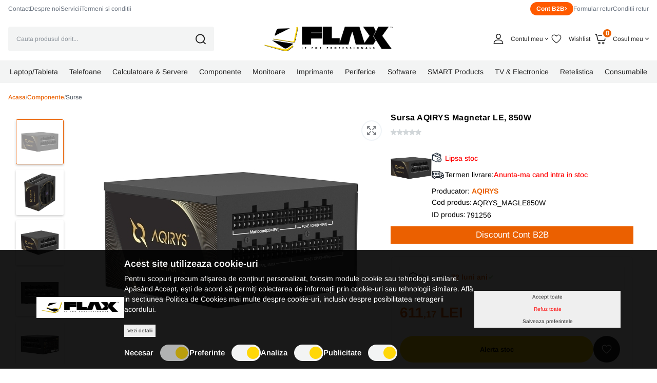

--- FILE ---
content_type: text/html; charset=UTF-8
request_url: https://www.flax.ro/sursa-aqirys-magnetar-le-850w
body_size: 96974
content:
<!DOCTYPE html>
<html xmlns="http://www.w3.org/1999/xhtml" lang="ro" xml:lang="ro">

	
<head>
    <script>
        let cookieStatus = localStorage.getItem("cookies-status") || '';

        window.dataLayer = window.dataLayer || [];

        function gtag() {
            dataLayer.push(arguments);
        }
        gtag('js', new Date());


        function flushScripts(script_id) {
            window.dataLayer = window.dataLayer.filter((item)=>item[1] !== script_id);
            localStorage.setItem(`remove_${script_id}`,script_id);
        }

        function allConsentGranted() {
            gtag('consent', 'update', {
                'ad_user_data': 'granted',
                'ad_personalization': 'granted',
                'ad_storage': 'granted',
                'analytics_storage': 'granted'
            });
        }

        function denyConsentAll() {
            gtag("consent", "default", {
                ad_user_data: "denied",
                ad_personalization: "denied",
                ad_storage: "denied",
                analytics_storage: "denied",
            });
        }

        function denyConsent() {
            gtag("consent", "update", {
                ad_user_data: "denied",
                ad_personalization: "denied",
                ad_storage: "denied",
                analytics_storage: "denied",
            });
        }

        function grantConsentCustom() {
            let cookies_analiza = localStorage.getItem("cookies-analytics-status") || '';
            let cookies_ads = localStorage.getItem("cookies-advertising-status") || '';

            let analiza_status = 'granted';
            let ads_status = 'granted';

            if(cookies_analiza && cookies_analiza == 'false') {
                analiza_status = 'denied';
            }
            if(cookies_ads && cookies_ads == 'false') {
                ads_status = 'denied';
            }

            function gtag() {
                dataLayer.push(arguments);
            }

            gtag('js', new Date());

            gtag('consent', 'update', {
                'ad_user_data': ads_status,
                'ad_personalization': ads_status,
                'ad_storage': ads_status,
                'analytics_storage': analiza_status
            });
        }

        if (!cookieStatus) {
            if(window.location.pathname == '/comanda-rapida' || window.location.pathname == '/comanda' || window.location.pathname == '/comanda-finalizata') {
                allConsentGranted();
                localStorage.setItem("cookies-status", "all");
            } else {
                denyConsentAll();
            }
        } else {
            if(window.location.pathname == '/comanda-rapida' || window.location.pathname == '/comanda' || window.location.pathname == '/comanda-finalizata') {
                allConsentGranted();
                localStorage.setItem("cookies-status", "all");
            } else {
                if (cookieStatus && cookieStatus == 'all') {
                    allConsentGranted();
                }

                if (cookieStatus && cookieStatus == 'custom') {
                    grantConsentCustom();
                }

                if (cookieStatus && cookieStatus == "reject") {
                    denyConsent();
                }
            }

        }

        // if (!localStorage.getItem("remove_G-P3K420Y42J")) {
        gtag('config', 'GT-MBTTH3WX');
        // gtag("config", "G-P3K420Y42J");
        // gtag("config", "AW-10964609322");
        // gtag('config', 'GT-MBTTH3WX');


        const script_ga4 = document.createElement("script");
        script_ga4.type = "text/javascript";
        script_ga4.async = true;
        script_ga4.src = "https://www.googletagmanager.com/gtag/js?id=GT-MBTTH3WX";
        document.head.append(script_ga4);

        // setTimeout(() => {
        //
        //
        //     gtag("config", "GTM-P3ZKHWJ");
        //
        //     const script_gtm = document.createElement("script");
        //     script_gtm.type = "text/javascript";
        //     script_gtm.async = true;
        //     script_gtm.src = "https://www.googletagmanager.com/gtag/js?id=GTM-P3ZKHWJ";
        //     document.head.append(script_gtm);
        //
        // }, "3000");

        // }
        // if (!localStorage.getItem("remove_AW-10964609322")) {

        // gtag("config", "AW-10964609322");
        // const script_aw = document.createElement("script");
        //     script_aw.type = "text/javascript";
        //     script_aw.async = true;
        //     script_aw.src = "https://www.googletagmanager.com/gtag/js?id=AW-10964609322";
        //     document.head.append(script_aw);
        // }
        // if (!localStorage.getItem("remove_UA-12932507-2")) {

        // }

        function manageGoogleCookies() {

            let cookieStatus = localStorage.getItem("cookies-status") || '';

            if (cookieStatus && cookieStatus == 'all') {

                allConsentGranted()
            }

            if (cookieStatus && cookieStatus == "reject") {
                denyConsent();

                // flushScripts("UA-12932507-2");
                // flushScripts("G-P3K420Y42J");
                // flushScripts("AW-10964609322");

            }

            if (cookieStatus && cookieStatus == 'custom') {

                let cookies_analiza = localStorage.getItem("cookies-analytics-status") || '';
                let cookies_ads = localStorage.getItem("cookies-advertising-status") || '';

                let analiza_status = 'granted';
                let ads_status = 'granted';

                if(cookies_analiza && cookies_analiza == 'false') {
                    analiza_status = 'denied';
                }
                if(cookies_ads && cookies_ads == 'false') {
                    ads_status = 'denied';
                }

                function gtag() {
                    dataLayer.push(arguments);
                }

                gtag('js', new Date());

                gtag('consent', 'update', {
                    'ad_user_data': ads_status,
                    'ad_personalization': ads_status,
                    'ad_storage': ads_status,
                    'analytics_storage': analiza_status
                });

                if(cookies_analiza && cookies_analiza == 'false') {
                    // flushScripts("UA-12932507-2");
                    // flushScripts("G-P3K420Y42J");

                }
                if(cookies_ads && cookies_ads == 'false') {
                    // flushScripts("AW-10964609322");
                }
            }
        }
    </script>
    
    <!--    <script>(function(w,d,s,l,i){w[l]=w[l]||[];w[l].push({'gtm.start':-->
<!--                new Date().getTime(),event:'gtm.js'});var f=d.getElementsByTagName(s)[0],-->
<!--            j=d.createElement(s),dl=l!='dataLayer'?'&l='+l:'';j.async=true;j.src=-->
<!--            'https://www.googletagmanager.com/gtm.js?id='+i+dl;f.parentNode.insertBefore(j,f);-->
<!--        })(window,document,'script','dataLayer','GTM-P3ZKHWJ');</script>-->


	<meta name="google-site-verification" content="TqtKzkab9FucAohJ9QeqCs9cM4MRjWY9_3xB6ZrOKek" />
	<title>Sursa AQIRYS Magnetar LE, 850W</title>
	<meta name="description" content="&amp;lt;p&amp;gt;&acirc;&euro;&cent; sursa de alimentare 850W pentru sisteme de gaming&amp;lt;br /&amp;gt;
&acirc;&euro;&cent; &amp;lt;strong&amp;gt;eficienta certificata 80 PLUS Gold, Cybenetics Gold si certificare de zgomot Cybenetics Standard++ &amp;lt;/strong&amp;gt;&amp;lt;br /&amp;gt;
&acirc;&euro;&cent; compatibila ATX 12V versiunea 2.52, conforma cu reglementarile ErP &amp;amp;amp; EuP, PFC activ&amp;lt;br /&amp;gt;
&acirc;&euro;&cent; &amp;lt;strong&amp;gt;componente de calitate inalta&amp;lt;/strong&amp;gt;, condensatori principali japonezi grad A Nichicon validati pana la 105&Acirc;&deg;C&amp;lt;br /&amp;gt;
&acirc;&euro;&cent; &amp;lt;strong&amp;gt;design complet modular&amp;lt;/strong&amp;gt; si cabluri plate pentru usurarea instalarii si aranjarii acestora in carcasa&amp;lt;br /&amp;gt;
&acirc;&euro;&cent; sase niveluri de protectie: Over Voltage, Under Voltage, Short Circuit, Over Power, No Load Operation, Surge &amp;amp;amp; Inrush&amp;lt;br /&amp;gt;
&acirc;&euro;&cent; ventilator HDB de 120 mm cu presiune statica mare pentru racire eficienta&amp;lt;br /&amp;gt;
&acirc;&euro;&cent; operare silentioasa multumita controlului automat al turatiei ventilatorului in functie de temperatura&amp;lt;/p&amp;gt;Putere: 850WAmperaj linie +3.3V: 16AAmperaj linie +5V: 16AAmperaj linii +12V: 70.8AAmperaj linie -12Vsb: 0.3AAmperaj linie +5Vsb: 2.5AConectori: 1x MB 20+4P, 2x CPU 4+4P, 3x PCI Express 6+2P, 6x SATA, 3x 4P MolexAltele: ventilator 120 mm silentios, design complet modular, cabluri plate" />
	<meta name="keywords" content="" />
	<meta name="author" content="" />
	<meta name="robots" content="index, follow" />
	<meta charset="UTF-8" />
	<meta http-equiv="X-UA-Compatible" content="IE=edge">
    <meta name='viewport' content='width=device-width, initial-scale=1.0, maximum-scale=1.0, user-scalable=0'>
	<link rel="apple-touch-icon-precomposed" type="image/x-icon" href="https://www.flax.ro/static/images/favicon.png" />
	<link href="https://www.flax.ro/static/images/favicon.png" rel="shortcut icon" type="image/x-icon" />
	<meta property="og:type" content="website" />
    
	<link rel="preconnect" href="https://fonts.googleapis.com">
    <link rel="preconnect" href="https://fonts.gstatic.com" crossorigin>
    <link href="https://fonts.googleapis.com/css2?family=Ubuntu:ital,wght@0,300;0,400;0,500;0,700;1,300;1,400;1,500;1,700&display=swap" rel="stylesheet">

			<meta property="og:image" content="https://www.flax.ro/static/imagini-produse/Array?t=1763745372" />
			<link rel="canonical" href="https://www.flax.ro/sursa-aqirys-magnetar-le-850w" />

	<meta property="og:title" content="Sursa AQIRYS Magnetar LE, 850W" />
	<meta property="og:url" content="https://www.flax.ro/sursa-aqirys-magnetar-le-850w" />
	<meta property="og:description" content="&amp;lt;p&amp;gt;&acirc;&euro;&cent; sursa de alimentare 850W pentru sisteme de gaming&amp;lt;br /&amp;gt;
&acirc;&euro;&cent; &amp;lt;strong&amp;gt;eficienta certificata 80 PLUS Gold, Cybenetics Gold si certificare de zgomot Cybenetics Standard++ &amp;lt;/strong&amp;gt;&amp;lt;br /&amp;gt;
&acirc;&euro;&cent; compatibila ATX 12V versiunea 2.52, conforma cu reglementarile ErP &amp;amp;amp; EuP, PFC activ&amp;lt;br /&amp;gt;
&acirc;&euro;&cent; &amp;lt;strong&amp;gt;componente de calitate inalta&amp;lt;/strong&amp;gt;, condensatori principali japonezi grad A Nichicon validati pana la 105&Acirc;&deg;C&amp;lt;br /&amp;gt;
&acirc;&euro;&cent; &amp;lt;strong&amp;gt;design complet modular&amp;lt;/strong&amp;gt; si cabluri plate pentru usurarea instalarii si aranjarii acestora in carcasa&amp;lt;br /&amp;gt;
&acirc;&euro;&cent; sase niveluri de protectie: Over Voltage, Under Voltage, Short Circuit, Over Power, No Load Operation, Surge &amp;amp;amp; Inrush&amp;lt;br /&amp;gt;
&acirc;&euro;&cent; ventilator HDB de 120 mm cu presiune statica mare pentru racire eficienta&amp;lt;br /&amp;gt;
&acirc;&euro;&cent; operare silentioasa multumita controlului automat al turatiei ventilatorului in functie de temperatura&amp;lt;/p&amp;gt;Putere: 850WAmperaj linie +3.3V: 16AAmperaj linie +5V: 16AAmperaj linii +12V: 70.8AAmperaj linie -12Vsb: 0.3AAmperaj linie +5Vsb: 2.5AConectori: 1x MB 20+4P, 2x CPU 4+4P, 3x PCI Express 6+2P, 6x SATA, 3x 4P MolexAltele: ventilator 120 mm silentios, design complet modular, cabluri plate" />

					<link href="https://www.flax.ro/static/css/swiper.css" media="print" rel="stylesheet" type="text/css" />
	
			<link href="https://www.flax.ro/static/css/font-awesome.min.css?v=12" media="screen" rel="stylesheet" type="text/css" onload="this.media='all'" fetchpriority="high"/>
			<link href="https://www.flax.ro/static/css/bootstrap.min.css?v=12" media="screen" rel="stylesheet" type="text/css" onload="this.media='all'" fetchpriority="high"/>
			<link href="https://www.flax.ro/static/css/product.css?v=12" media="screen" rel="stylesheet" type="text/css" onload="this.media='all'" fetchpriority="high"/>
	





	        <script src="https://challenges.cloudflare.com/turnstile/v0/api.js"></script>

            <script type="application/ld+json">
        {
            "@context": "https://schema.org",
            "@type": "Organization",
            "url": "https://www.flax.ro/",
            "logo": "https://www.flax.ro/static/images/logo20.svg"
        }
    </script>
    <script type="application/ld+json">
        {
            "@context": "https://schema.org",
            "@type": "WebSite",
            "url": "https://www.flax.ro/",
            "potentialAction": {
                "@type": "SearchAction",
                "target": {
                    "@type": "EntryPoint",
                    "urlTemplate": "https://www.flax.ro/produse?term={term}"
                },
                "query-input": "required name=term"
            }
        }
    </script>
    <script type="application/ld+json">
        {
            "@context": "https://schema.org/",
            "@type": "WebSite",
            "name": "Flax Computers",
            "image": [
                "https://www.flax.ro/static/images/logo20.svg"
            ]
        }
    </script>
</head>

	<body>
    
    <div class="n">
    <svg xmlns="http://www.w3.org/2000/svg">
        <symbol id="compare" width="40" height="40" viewBox="0 0 40 40" fill="none" xmlns="http://www.w3.org/2000/svg">
            <rect x="1" y="1" width="38" height="38" rx="19" fill="white"/>
            <rect x="1" y="1" width="38" height="38" rx="19" stroke="#F0F4F7" stroke-width="2"/>
            <path d="M11.125 16.001V12.001C11.125 11.99 11.131 11.981 11.131 11.97C11.1336 11.8672 11.1543 11.7657 11.192 11.67C11.2308 11.5837 11.2835 11.5043 11.348 11.435C11.362 11.419 11.366 11.399 11.381 11.385C11.396 11.371 11.422 11.361 11.441 11.345C11.5072 11.2839 11.5829 11.234 11.665 11.197C11.7709 11.1513 11.8847 11.1268 12 11.125H16C16.2321 11.125 16.4546 11.2172 16.6187 11.3813C16.7828 11.5454 16.875 11.7679 16.875 12C16.875 12.2321 16.7828 12.4546 16.6187 12.6187C16.4546 12.7828 16.2321 12.875 16 12.875H14.113L18.619 17.381C18.7832 17.5452 18.8754 17.7678 18.8754 18C18.8754 18.2322 18.7832 18.4548 18.619 18.619C18.4548 18.7832 18.2322 18.8754 18 18.8754C17.7678 18.8754 17.5452 18.7832 17.381 18.619L12.875 14.113V16.001C12.875 16.2331 12.7828 16.4556 12.6187 16.6197C12.4546 16.7838 12.2321 16.876 12 16.876C11.7679 16.876 11.5454 16.7838 11.3813 16.6197C11.2172 16.4556 11.125 16.2331 11.125 16.001ZM23.125 28.001C23.125 28.2331 23.2172 28.4556 23.3813 28.6197C23.5454 28.7838 23.7679 28.876 24 28.876H28C28.1151 28.8758 28.229 28.8527 28.335 28.808C28.4198 28.7699 28.4979 28.7183 28.566 28.655C28.583 28.641 28.603 28.635 28.619 28.62C28.635 28.605 28.639 28.585 28.652 28.57C28.7163 28.5011 28.7686 28.422 28.807 28.336C28.8447 28.2403 28.8654 28.1388 28.868 28.036C28.868 28.025 28.874 28.016 28.874 28.005V24.001C28.874 23.7689 28.7818 23.5464 28.6177 23.3823C28.4536 23.2182 28.2311 23.126 27.999 23.126C27.7669 23.126 27.5444 23.2182 27.3803 23.3823C27.2162 23.5464 27.124 23.7689 27.124 24.001V25.888L22.618 21.382C22.4538 21.2178 22.2312 21.1256 21.999 21.1256C21.7668 21.1256 21.5442 21.2178 21.38 21.382C21.2158 21.5462 21.1236 21.7688 21.1236 22.001C21.1236 22.2332 21.2158 22.4558 21.38 22.62L25.886 27.126H24C23.8851 27.1259 23.7712 27.1484 23.665 27.1923C23.5588 27.2363 23.4623 27.3007 23.381 27.382C23.2997 27.4633 23.2353 27.5598 23.1913 27.666C23.1474 27.7722 23.1249 27.8861 23.125 28.001ZM11.193 28.336C11.2314 28.422 11.2837 28.5011 11.348 28.57C11.362 28.586 11.366 28.606 11.381 28.62C11.396 28.634 11.418 28.641 11.434 28.655C11.5021 28.7183 11.5802 28.7699 11.665 28.808C11.7711 28.8524 11.885 28.8752 12 28.875H16C16.2321 28.875 16.4546 28.7828 16.6187 28.6187C16.7828 28.4546 16.875 28.2321 16.875 28C16.875 27.7679 16.7828 27.5454 16.6187 27.3813C16.4546 27.2172 16.2321 27.125 16 27.125H14.113L18.619 22.619C18.7003 22.5377 18.7648 22.4412 18.8088 22.335C18.8528 22.2288 18.8754 22.115 18.8754 22C18.8754 21.885 18.8528 21.7712 18.8088 21.665C18.7648 21.5588 18.7003 21.4623 18.619 21.381C18.5377 21.2997 18.4412 21.2352 18.335 21.1912C18.2288 21.1472 18.115 21.1246 18 21.1246C17.885 21.1246 17.7712 21.1472 17.665 21.1912C17.5588 21.2352 17.4623 21.2997 17.381 21.381L12.875 25.887V24.001C12.875 23.7689 12.7828 23.5464 12.6187 23.3823C12.4546 23.2182 12.2321 23.126 12 23.126C11.7679 23.126 11.5454 23.2182 11.3813 23.3823C11.2172 23.5464 11.125 23.7689 11.125 24.001V28.001C11.125 28.012 11.131 28.021 11.131 28.032C11.1337 28.1359 11.1546 28.2394 11.193 28.336ZM28.653 11.436C28.639 11.42 28.635 11.4 28.62 11.386C28.605 11.372 28.579 11.362 28.56 11.346C28.4938 11.2849 28.4181 11.235 28.336 11.198C28.2299 11.1518 28.1157 11.127 28 11.125H24C23.7679 11.125 23.5454 11.2172 23.3813 11.3813C23.2172 11.5454 23.125 11.7679 23.125 12C23.125 12.2321 23.2172 12.4546 23.3813 12.6187C23.5454 12.7828 23.7679 12.875 24 12.875H25.887L21.381 17.381C21.2168 17.5452 21.1246 17.7678 21.1246 18C21.1246 18.2322 21.2168 18.4548 21.381 18.619C21.5452 18.7832 21.7678 18.8754 22 18.8754C22.2322 18.8754 22.4548 18.7832 22.619 18.619L27.125 14.113V16.001C27.125 16.1159 27.1476 16.2297 27.1916 16.3358C27.2356 16.442 27.3 16.5385 27.3813 16.6197C27.4625 16.701 27.559 16.7654 27.6652 16.8094C27.7713 16.8534 27.8851 16.876 28 16.876C28.1149 16.876 28.2287 16.8534 28.3348 16.8094C28.441 16.7654 28.5375 16.701 28.6187 16.6197C28.7 16.5385 28.7644 16.442 28.8084 16.3358C28.8524 16.2297 28.875 16.1159 28.875 16.001V12.001C28.875 11.99 28.869 11.981 28.869 11.97C28.8664 11.8672 28.8457 11.7657 28.808 11.67C28.7695 11.5825 28.7172 11.5018 28.653 11.431V11.436Z" fill="#66696F"/>
        </symbol>
        <symbol id="brand-test" viewBox="0 0 27 32" fill="none" xmlns="http://www.w3.org/2000/svg">
            <g clip-path="url(#clip0_2590_21873)">
                <path d="M25.6958 10.9088C25.5102 11.0528 22.2334 12.8992 22.2334 17.0048C22.2334 21.7536 26.403 23.4336 26.5278 23.4752C26.5086 23.5776 25.8654 25.776 24.3294 28.016C22.9598 29.9872 21.5294 31.9552 19.3534 31.9552C17.1774 31.9552 16.6174 30.6912 14.1054 30.6912C11.6574 30.6912 10.787 31.9968 8.79656 31.9968C6.80616 31.9968 5.41736 30.1728 3.82056 27.9328C1.97096 25.3024 0.476562 21.216 0.476562 17.3376C0.476562 11.1168 4.52136 7.8176 8.50216 7.8176C10.6174 7.8176 12.3806 9.2064 13.7086 9.2064C14.9726 9.2064 16.9438 7.7344 19.3502 7.7344C20.2622 7.7344 23.539 7.8176 25.6958 10.9088ZM18.2078 5.1008C19.203 3.92 19.907 2.2816 19.907 0.6432C19.907 0.416 19.8878 0.1856 19.8462 0C18.227 0.0608 16.3006 1.0784 15.139 2.4256C14.227 3.4624 13.3758 5.1008 13.3758 6.7616C13.3758 7.0112 13.4174 7.2608 13.4366 7.3408C13.539 7.36 13.7054 7.3824 13.8718 7.3824C15.3246 7.3824 17.1518 6.4096 18.2078 5.1008Z" fill="black"/>
            </g>
            <defs>
                <clipPath id="clip0_2590_21873">
                    <rect width="26.048" height="32" fill="white" transform="translate(0.476562)"/>
                </clipPath>
            </defs>
        </symbol>
        <symbol id="stock" width="22" height="22" viewBox="0 0 22 22" fill="none" xmlns="http://www.w3.org/2000/svg"><path d="M9.79869 17.4223L9.53878 17.5524L1.89998 14.1574V5.24237L9.36716 8.56113C9.42472 8.5867 9.487 8.59992 9.54998 8.59992C9.61296 8.59992 9.67524 8.5867 9.7328 8.56113L17.2 5.24237V9.04992C17.2011 9.16851 17.249 9.28185 17.3333 9.3653C17.4176 9.44876 17.5314 9.49557 17.65 9.49557C17.7686 9.49557 17.8824 9.44876 17.9666 9.3653C18.0509 9.28185 18.0988 9.16851 18.1 9.04992V4.54991C18.0999 4.46288 18.0747 4.37771 18.0273 4.30473C17.9799 4.23175 17.9123 4.17408 17.8328 4.13871L9.7328 0.538729C9.67523 0.513193 9.61295 0.5 9.54998 0.5C9.487 0.5 9.42473 0.513193 9.36716 0.538729L1.26717 4.13871C1.18765 4.17408 1.12009 4.23175 1.07267 4.30473C1.02525 4.37771 1.00001 4.46288 1 4.54991V14.4499C1.00001 14.5369 1.02526 14.6221 1.07268 14.695C1.1201 14.768 1.18766 14.8256 1.26717 14.861L9.36716 18.461C9.42781 18.488 9.49368 18.5012 9.56006 18.4998C9.62643 18.4983 9.69166 18.4822 9.75107 18.4525L10.2011 18.2275C10.2543 18.2013 10.3018 18.1648 10.3408 18.1202C10.3799 18.0755 10.4097 18.0236 10.4286 17.9674C10.4475 17.9112 10.4551 17.8518 10.451 17.7926C10.4469 17.7334 10.4311 17.6757 10.4046 17.6226C10.3781 17.5695 10.3413 17.5223 10.2964 17.4835C10.2516 17.4447 10.1995 17.4151 10.1432 17.3965C10.0868 17.3779 10.0274 17.3706 9.96826 17.3751C9.90911 17.3796 9.85143 17.3957 9.79853 17.4225L9.79869 17.4223ZM9.54979 7.65748L6.36624 6.24247L13.3328 3.14629C13.3408 3.14271 13.3475 3.13747 13.3551 3.13364L16.5419 4.54991L9.54979 7.65748ZM9.54979 1.4423L12.2502 2.64245L5.31717 5.72382C5.29931 5.7325 5.28206 5.74236 5.26553 5.75335L2.55811 4.54991L9.54979 1.4423Z" fill="#1D2937" stroke="#1D2937" stroke-width="0.4"/><path d="M14.5 9.5C13.61 9.49999 12.74 9.76391 12 10.2584C11.2599 10.7528 10.6832 11.4556 10.3426 12.2779C10.002 13.1002 9.91283 14.005 10.0865 14.8779C10.2601 15.7508 10.6887 16.5526 11.318 17.182C11.9473 17.8113 12.7492 18.2399 13.6221 18.4135C14.495 18.5872 15.3998 18.4981 16.2221 18.1575C17.0443 17.8169 17.7472 17.2401 18.2416 16.5001C18.7361 15.7601 19 14.89 19 14C18.9987 12.8069 18.5242 11.6631 17.6805 10.8195C16.8369 9.97588 15.6931 9.50134 14.5 9.5ZM14.5 17.6C13.788 17.6 13.092 17.3889 12.5 16.9933C11.908 16.5977 11.4466 16.0355 11.1741 15.3777C10.9016 14.7198 10.8303 13.996 10.9692 13.2977C11.1081 12.5994 11.451 11.9579 11.9545 11.4544C12.4579 10.951 13.0994 10.6081 13.7977 10.4692C14.4961 10.3303 15.2199 10.4016 15.8777 10.6741C16.5355 10.9465 17.0978 11.408 17.4933 12C17.8889 12.592 18.1 13.288 18.1 14C18.0989 14.9544 17.7193 15.8695 17.0444 16.5444C16.3695 17.2193 15.4545 17.5989 14.5 17.6Z" fill="#1D2937" stroke="#1D2937" stroke-width="0.4"/><path d="M15.9812 12.7844L14.0493 14.7162L13.2425 13.9094C13.2009 13.8668 13.1513 13.8329 13.0965 13.8096C13.0417 13.7864 12.9828 13.7742 12.9233 13.7739C12.8637 13.7736 12.8047 13.785 12.7497 13.8076C12.6946 13.8303 12.6446 13.8636 12.6025 13.9057C12.5604 13.9478 12.5271 13.9978 12.5045 14.0529C12.4818 14.1079 12.4704 14.1669 12.4707 14.2265C12.4711 14.286 12.4832 14.3448 12.5065 14.3996C12.5297 14.4544 12.5636 14.5041 12.6062 14.5457L13.7312 15.6707C13.773 15.7125 13.8226 15.7456 13.8772 15.7683C13.9318 15.7909 13.9903 15.8025 14.0494 15.8025C14.1084 15.8025 14.167 15.7909 14.2215 15.7683C14.2761 15.7456 14.3257 15.7125 14.3675 15.6707L16.6175 13.4207C16.7003 13.336 16.7463 13.2221 16.7456 13.1036C16.7449 12.9852 16.6976 12.8718 16.6138 12.788C16.5301 12.7043 16.4167 12.6569 16.2983 12.6563C16.1798 12.6556 16.0659 12.7016 15.9812 12.7844V12.7844Z" fill="#1D2937" stroke="#1D2937" stroke-width="0.4"/></symbol>
        <symbol id="delivery" width="24" height="22" viewBox="0 0 24 22" fill="none" xmlns="http://www.w3.org/2000/svg"><g clip-path="url(#clip0_2590_21891)"><path d="M23.775 12.3989L21.8538 8.17234C21.6946 7.82311 21.4383 7.52698 21.1156 7.31915C20.7929 7.11132 20.4173 7.00055 20.0335 7H16.4991V5.5C16.4987 5.10231 16.3405 4.72103 16.0593 4.43982C15.7781 4.15861 15.3968 4.00043 14.9991 4H2.4991C2.1014 4.00043 1.72013 4.15861 1.43892 4.43982C1.15771 4.72103 0.999531 5.10231 0.999096 5.5V11.5C0.998457 11.5661 1.01092 11.6316 1.03576 11.6928C1.0606 11.7541 1.09732 11.8097 1.14382 11.8567C1.19031 11.9036 1.24564 11.9409 1.30662 11.9663C1.3676 11.9918 1.43302 12.0049 1.49909 12.0049C1.56516 12.0049 1.63057 11.9918 1.69155 11.9663C1.75253 11.9409 1.80787 11.9036 1.85436 11.8567C1.90085 11.8097 1.93758 11.7541 1.96242 11.6928C1.98726 11.6316 1.99972 11.5661 1.99908 11.5V5.5C1.99923 5.36743 2.05196 5.24034 2.1457 5.1466C2.23944 5.05286 2.36653 5.00013 2.4991 4.99998H14.9991C15.1317 5.00013 15.2588 5.05286 15.3525 5.1466C15.4463 5.24034 15.499 5.36743 15.4991 5.5V13.5C15.4989 13.6326 15.4462 13.7596 15.3525 13.8534C15.2587 13.9471 15.1317 13.9998 14.9991 14H8.99911C8.86734 14.0013 8.74141 14.0545 8.64868 14.1481C8.55595 14.2418 8.50394 14.3682 8.50394 14.5C8.50394 14.6318 8.55595 14.7582 8.64868 14.8518C8.74141 14.9455 8.86734 14.9987 8.99911 15H14.9991C15.3968 14.9995 15.7781 14.8414 16.0593 14.5601C16.3405 14.2789 16.4987 13.8977 16.4991 13.5V7.99998H20.0335C20.2254 8.00025 20.4133 8.05563 20.5747 8.15954C20.7361 8.26346 20.8642 8.41153 20.9439 8.58616L21.132 8.99997H18.9992C18.734 9.00023 18.4798 9.10567 18.2923 9.29316C18.1048 9.48064 17.9994 9.73485 17.9991 10V12C17.9994 12.2651 18.1048 12.5193 18.2923 12.7068C18.4798 12.8943 18.734 12.9997 18.9991 13H22.9272C22.9726 13.14 22.9969 13.286 22.9993 13.4331V15.5C22.9991 15.6326 22.9464 15.7597 22.8526 15.8534C22.7588 15.9472 22.6317 15.9999 22.4991 16H20.9486C20.8333 15.4354 20.5266 14.928 20.0802 14.5636C19.6339 14.1992 19.0753 14.0001 18.4991 14.0001C17.9229 14.0001 17.3644 14.1992 16.918 14.5636C16.4717 14.928 16.1649 15.4354 16.0497 16H7.9486C7.83333 15.4354 7.52657 14.928 7.08023 14.5636C6.63389 14.1992 6.07536 14.0001 5.49914 14.0001C4.92293 14.0001 4.3644 14.1992 3.91806 14.5636C3.47171 14.928 3.16496 15.4354 3.04969 16H2.4991C2.36654 15.9998 2.23946 15.9471 2.14572 15.8534C2.05199 15.7596 1.99925 15.6325 1.99908 15.5V15C2.13085 14.9987 2.25679 14.9455 2.34951 14.8519C2.44224 14.7582 2.49426 14.6318 2.49426 14.5C2.49426 14.3682 2.44224 14.2418 2.34951 14.1482C2.25679 14.0545 2.13085 14.0013 1.99908 14H0.499081C0.367313 14.0013 0.241376 14.0545 0.14865 14.1482C0.055924 14.2418 0.00390625 14.3682 0.00390625 14.5C0.00390625 14.6318 0.055924 14.7582 0.14865 14.8519C0.241376 14.9455 0.367313 14.9987 0.499081 15H0.999096V15.5C0.999531 15.8977 1.15771 16.279 1.43892 16.5602C1.72013 16.8414 2.1014 16.9996 2.4991 17H3.04964C3.16491 17.5646 3.47166 18.072 3.91801 18.4364C4.36435 18.8009 4.92288 18.9999 5.4991 18.9999C6.07531 18.9999 6.63384 18.8009 7.08018 18.4364C7.52653 18.072 7.83328 17.5646 7.94855 17H16.0496C16.1649 17.5646 16.4716 18.072 16.918 18.4364C17.3643 18.8009 17.9229 18.9999 18.4991 18.9999C19.0753 18.9999 19.6338 18.8009 20.0802 18.4364C20.5265 18.072 20.8333 17.5646 20.9485 17H22.4991C22.8968 16.9996 23.2781 16.8414 23.5593 16.5602C23.8405 16.279 23.9987 15.8977 23.9991 15.5V13.4331C23.9997 13.0763 23.9232 12.7235 23.775 12.3989ZM5.4991 18C5.20242 18 4.91242 17.912 4.66574 17.7472C4.41907 17.5824 4.22681 17.3481 4.11328 17.074C3.99975 16.8 3.97004 16.4984 4.02792 16.2074C4.0858 15.9164 4.22866 15.6491 4.43844 15.4394C4.64821 15.2296 4.91549 15.0867 5.20646 15.0288C5.49743 14.971 5.79903 15.0007 6.07312 15.1142C6.34721 15.2277 6.58148 15.42 6.7463 15.6667C6.91112 15.9133 6.9991 16.2033 6.9991 16.5C6.99866 16.8977 6.84049 17.279 6.55928 17.5602C6.27807 17.8414 5.89679 17.9996 5.4991 18ZM18.4991 18C18.2024 18 17.9124 17.912 17.6657 17.7472C17.4191 17.5824 17.2268 17.3481 17.1133 17.074C16.9997 16.8 16.97 16.4984 17.0279 16.2074C17.0858 15.9164 17.2286 15.6491 17.4384 15.4394C17.6482 15.2296 17.9155 15.0867 18.2064 15.0288C18.4974 14.971 18.799 15.0007 19.0731 15.1142C19.3472 15.2277 19.5815 15.42 19.7463 15.6667C19.9111 15.9133 19.9991 16.2033 19.9991 16.5C19.9986 16.8977 19.8405 17.279 19.5593 17.5602C19.2781 17.8414 18.8968 17.9996 18.4991 18H18.4991ZM18.9991 10H21.5863L22.4954 12H18.9991V10Z" fill="#181E27" stroke="#181E27" stroke-width="0.3"/><path d="M0.499081 13.5H2.99906C3.13083 13.4987 3.25677 13.4455 3.3495 13.3518C3.44222 13.2582 3.49424 13.1318 3.49424 13C3.49424 12.8682 3.44222 12.7418 3.3495 12.6481C3.25677 12.5545 3.13083 12.5013 2.99906 12.5H0.499081C0.367313 12.5013 0.241376 12.5545 0.14865 12.6481C0.055924 12.7418 0.00390625 12.8682 0.00390625 13C0.00390625 13.1318 0.055924 13.2582 0.14865 13.3518C0.241376 13.4455 0.367313 13.4987 0.499081 13.5Z" fill="#181E27" stroke="#181E27" stroke-width="0.3"/><path d="M8.6348 8.75002C8.6344 8.41862 8.50257 8.10091 8.26823 7.86657C8.0339 7.63224 7.71619 7.50041 7.38479 7.5H6.3848C6.25219 7.5 6.12501 7.55268 6.03124 7.64645C5.93747 7.74022 5.88479 7.8674 5.88479 8.00002V11C5.88415 11.0661 5.89661 11.1316 5.92145 11.1928C5.94629 11.2541 5.98302 11.3098 6.02951 11.3567C6.076 11.4037 6.13134 11.4409 6.19232 11.4663C6.2533 11.4918 6.31871 11.5049 6.38478 11.5049C6.45085 11.5049 6.51627 11.4918 6.57725 11.4663C6.63823 11.4409 6.69356 11.4037 6.74005 11.3567C6.78654 11.3098 6.82327 11.2541 6.84811 11.1928C6.87295 11.1316 6.88541 11.0661 6.88477 11V10.4021L7.69618 11.3293C7.73919 11.3794 7.79172 11.4206 7.85073 11.4503C7.90974 11.4801 7.97406 11.4978 8.03998 11.5026C8.10589 11.5073 8.17209 11.4989 8.23474 11.4779C8.29739 11.4569 8.35526 11.4236 8.40498 11.3801C8.45471 11.3366 8.49532 11.2836 8.52445 11.2243C8.55359 11.165 8.57067 11.1005 8.57472 11.0345C8.57877 10.9686 8.5697 10.9025 8.54804 10.84C8.52638 10.7776 8.49256 10.7201 8.44852 10.6708L7.79982 9.92925C8.04377 9.84303 8.25503 9.68337 8.40454 9.47221C8.55406 9.26104 8.6345 9.00875 8.6348 8.75002ZM7.38479 9H6.88482V8.50003H7.38484C7.45114 8.50003 7.51473 8.52637 7.56162 8.57326C7.6085 8.62014 7.63484 8.68373 7.63484 8.75004C7.63484 8.81635 7.6085 8.87994 7.56162 8.92682C7.51473 8.97371 7.45114 9.00005 7.38484 9.00005L7.38479 9Z" fill="#1D2937"/><path d="M5.00004 8.49998C5.13181 8.49871 5.25774 8.44547 5.35047 8.35184C5.4432 8.25821 5.49521 8.13177 5.49521 7.99999C5.49521 7.86822 5.4432 7.74177 5.35047 7.64814C5.25774 7.55451 5.13181 7.50128 5.00004 7.5H3.50004C3.36743 7.5 3.24026 7.55267 3.14649 7.64643C3.05272 7.7402 3.00004 7.86736 3.00002 7.99997V11C2.99938 11.066 3.01184 11.1316 3.03668 11.1928C3.06152 11.254 3.09825 11.3097 3.14474 11.3567C3.19124 11.4036 3.24657 11.4409 3.30755 11.4663C3.36853 11.4917 3.43395 11.5048 3.50002 11.5048C3.56609 11.5048 3.6315 11.4917 3.69248 11.4663C3.75346 11.4409 3.8088 11.4036 3.85529 11.3567C3.90178 11.3097 3.93851 11.254 3.96335 11.1928C3.98819 11.1316 4.00065 11.066 4.00001 11V9.99998H4.75001C4.81608 10.0006 4.88161 9.98816 4.94284 9.96332C5.00406 9.93848 5.05975 9.90176 5.1067 9.85526C5.15364 9.80877 5.19091 9.75344 5.21634 9.69246C5.24177 9.63148 5.25486 9.56606 5.25486 9.49999C5.25486 9.43392 5.24177 9.36851 5.21634 9.30753C5.19091 9.24655 5.15364 9.19121 5.1067 9.14472C5.05975 9.09823 5.00406 9.0615 4.94284 9.03666C4.88161 9.01182 4.81608 8.99936 4.75001 9H4.00001V8.49998H5.00004Z" fill="#1D2937"/><path d="M14 8.49998C14.1318 8.49871 14.2577 8.44547 14.3504 8.35184C14.4432 8.25821 14.4952 8.13177 14.4952 7.99999C14.4952 7.86822 14.4432 7.74177 14.3504 7.64814C14.2577 7.55451 14.1318 7.50128 14 7.5H12.5C12.3674 7.5 12.2402 7.55267 12.1465 7.64643C12.0527 7.7402 12 7.86736 12 7.99997V11C12 11.1326 12.0527 11.2598 12.1465 11.3535C12.2402 11.4473 12.3674 11.5 12.5 11.5H14C14.1318 11.4987 14.2577 11.4455 14.3504 11.3518C14.4432 11.2582 14.4952 11.1318 14.4952 11C14.4952 10.8682 14.4432 10.7418 14.3504 10.6481C14.2577 10.5545 14.1318 10.5013 14 10.5H13V9.99998H13.7387C13.8048 10.0006 13.8703 9.98816 13.9316 9.96332C13.9928 9.93848 14.0485 9.90176 14.0954 9.85526C14.1424 9.80877 14.1796 9.75344 14.2051 9.69246C14.2305 9.63148 14.2436 9.56606 14.2436 9.49999C14.2436 9.43392 14.2305 9.36851 14.2051 9.30753C14.1796 9.24655 14.1424 9.19121 14.0954 9.14472C14.0485 9.09823 13.9928 9.0615 13.9316 9.03666C13.8703 9.01182 13.8048 8.99936 13.7387 9H13V8.49998H14Z" fill="#1D2937"/><path d="M11.125 8.50001C11.1911 8.50065 11.2566 8.48819 11.3178 8.46335C11.3791 8.43851 11.4348 8.40178 11.4817 8.35529C11.5286 8.30879 11.5659 8.25346 11.5913 8.19248C11.6168 8.1315 11.6299 8.06609 11.6299 8.00002C11.6299 7.93394 11.6168 7.86853 11.5913 7.80755C11.5659 7.74657 11.5286 7.69124 11.4817 7.64474C11.4348 7.59825 11.3791 7.56152 11.3178 7.53668C11.2566 7.51184 11.1911 7.49938 11.125 7.50002H9.62502C9.4924 7.50002 9.36522 7.5527 9.27145 7.64647C9.17768 7.74025 9.125 7.86743 9.125 8.00004V11C9.12501 11.1326 9.1777 11.2598 9.27147 11.3536C9.36524 11.4473 9.49241 11.5 9.62502 11.5H11.125C11.1911 11.5006 11.2566 11.4882 11.3178 11.4633C11.3791 11.4385 11.4348 11.4018 11.4817 11.3553C11.5286 11.3088 11.5659 11.2535 11.5913 11.1925C11.6168 11.1315 11.6299 11.0661 11.6299 11C11.6299 10.9339 11.6168 10.8685 11.5913 10.8075C11.5659 10.7466 11.5286 10.6912 11.4817 10.6447C11.4348 10.5983 11.3791 10.5615 11.3178 10.5367C11.2566 10.5118 11.1911 10.4994 11.125 10.5H10.125V10H10.8641C10.9301 10.0006 10.9957 9.98819 11.0569 9.96335C11.1181 9.93851 11.1738 9.90178 11.2208 9.85529C11.2677 9.80879 11.305 9.75346 11.3304 9.69248C11.3558 9.6315 11.3689 9.56609 11.3689 9.50002C11.3689 9.43394 11.3558 9.36853 11.3304 9.30755C11.305 9.24657 11.2677 9.19124 11.2208 9.14474C11.1738 9.09825 11.1181 9.06152 11.0569 9.03668C10.9957 9.01184 10.9301 8.99938 10.8641 9.00002H10.125V8.50001H11.125Z" fill="#1D2937"/></g><defs><clipPath id="clip0_2590_21891"><rect width="24" height="22" fill="white"/></clipPath></defs></symbol>
        <symbol id="wishlist" width="40" height="40" viewBox="0 0 40 40" fill="none" xmlns="http://www.w3.org/2000/svg">
            <rect x="1" y="1" width="38" height="38" rx="19" fill="white"/>
            <rect x="1" y="1" width="38" height="38" rx="19" stroke="#F0F4F7" stroke-width="2"/>
            <path d="M19.9878 31.2481C20.2767 31.245 20.5532 31.1304 20.7596 30.9283L29.1824 22.0425C30.3513 20.7707 31 19.1064 31 17.379C31 15.6517 30.3513 13.9874 29.1824 12.7156C28.6076 12.0968 27.9113 11.6032 27.137 11.2657C26.3628 10.9281 25.5273 10.7539 24.6827 10.7539C23.8381 10.7539 23.0025 10.9281 22.2283 11.2657C21.4541 11.6032 20.7578 12.0968 20.183 12.7156L20.0011 12.9031L19.8246 12.7156C18.7143 11.5228 17.1761 10.8193 15.5476 10.7593C13.9192 10.6994 12.3334 11.2879 11.1384 12.3959C11.0281 12.4995 10.9179 12.6043 10.8186 12.7156C9.64909 13.9875 9 15.6523 9 17.3802C9 19.108 9.64909 20.7728 10.8186 22.0447L19.2458 30.9261C19.3409 31.0276 19.4558 31.1086 19.5834 31.164C19.7111 31.2193 19.8487 31.248 19.9878 31.2481ZM12.3391 14.1457C13.0693 13.3558 14.083 12.8878 15.1578 12.8442C16.2326 12.8006 17.2808 13.185 18.0726 13.913C18.152 13.988 18.2314 14.0652 18.3075 14.1479L19.2491 15.1402C19.4506 15.3381 19.7222 15.4484 20.0046 15.4472C20.2871 15.446 20.5576 15.3333 20.7574 15.1336L21.6957 14.1413C22.4258 13.3511 23.4396 12.8829 24.5146 12.8394C25.5896 12.796 26.6378 13.181 27.4292 13.9097C27.5086 13.9825 27.588 14.0619 27.6619 14.1424C28.4822 15.0181 28.9386 16.1731 28.9386 17.373C28.9386 18.5729 28.4822 19.7279 27.6619 20.6036L20.0011 28.6944L12.3413 20.6113C11.5296 19.7305 11.0788 18.5767 11.0784 17.3789C11.0779 16.1811 11.528 15.027 12.3391 14.1457Z" fill="#243345"/>
            <path d="M19.9878 31.2481C20.2767 31.245 20.5532 31.1304 20.7596 30.9283L29.1824 22.0425C30.3513 20.7707 31 19.1064 31 17.379C31 15.6517 30.3513 13.9874 29.1824 12.7156C28.6076 12.0968 27.9113 11.6032 27.137 11.2657C26.3628 10.9281 25.5273 10.7539 24.6827 10.7539C23.8381 10.7539 23.0025 10.9281 22.2283 11.2657C21.4541 11.6032 20.7578 12.0968 20.183 12.7156L20.0011 12.9031L19.8246 12.7156C18.7143 11.5228 17.1761 10.8193 15.5476 10.7593C13.9192 10.6994 12.3334 11.2879 11.1384 12.3959C11.0281 12.4995 10.9179 12.6043 10.8186 12.7156C9.64909 13.9875 9 15.6523 9 17.3802C9 19.108 9.64909 20.7728 10.8186 22.0447L19.2458 30.9261C19.3409 31.0276 19.4558 31.1086 19.5834 31.164C19.7111 31.2193 19.8487 31.248 19.9878 31.2481ZM12.3391 14.1457C13.0693 13.3558 14.083 12.8878 15.1578 12.8442C16.2326 12.8006 17.2808 13.185 18.0726 13.913C18.152 13.988 18.2314 14.0652 18.3075 14.1479L19.2491 15.1402C19.4506 15.3381 19.7222 15.4484 20.0046 15.4472C20.2871 15.446 20.5576 15.3333 20.7574 15.1336L21.6957 14.1413C22.4258 13.3511 23.4396 12.8829 24.5146 12.8394C25.5896 12.796 26.6378 13.181 27.4292 13.9097C27.5086 13.9825 27.588 14.0619 27.6619 14.1424C28.4822 15.0181 28.9386 16.1731 28.9386 17.373C28.9386 18.5729 28.4822 19.7279 27.6619 20.6036L20.0011 28.6944L12.3413 20.6113C11.5296 19.7305 11.0788 18.5767 11.0784 17.3789C11.0779 16.1811 11.528 15.027 12.3391 14.1457Z" fill="#66696F"/>
        </symbol>
        <symbol id="compare-2" width="40" height="40" viewBox="0 0 40 40" fill="none" xmlns="http://www.w3.org/2000/svg">
            <rect x="1" y="1" width="38" height="38" rx="19" fill="white"/>
            <rect x="1" y="1" width="38" height="38" rx="19" stroke="#F0F4F7" stroke-width="2"/>
            <path d="M14.013 23.4621C14.5335 23.4602 15.0471 23.342 15.5161 23.116C15.9851 22.89 16.3975 22.562 16.7233 22.1559L21.4742 24.6033C21.2691 25.4545 21.3847 26.3515 21.7989 27.123C22.2132 27.8944 22.8971 28.4863 23.7201 28.7855C24.543 29.0848 25.4474 29.0704 26.2605 28.7453C27.0735 28.4201 27.7383 27.8069 28.128 27.0227C28.5176 26.2385 28.6047 25.3383 28.3727 24.494C28.1407 23.6496 27.6058 22.9203 26.8702 22.4453C26.1346 21.9703 25.2497 21.7828 24.3847 21.9187C23.5196 22.0546 22.7349 22.5043 22.1803 23.182L17.4304 20.7347C17.4918 20.4778 17.524 20.2148 17.5265 19.9506C17.5246 19.6862 17.4924 19.4228 17.4304 19.1657L22.1803 16.7183C22.7051 17.352 23.4368 17.7801 24.2463 17.927C25.0559 18.0739 25.8913 17.9302 26.6053 17.5213C27.3193 17.1124 27.8659 16.4645 28.1487 15.6919C28.4316 14.9193 28.4325 14.0717 28.1514 13.2984C27.8702 12.5252 27.325 11.8761 26.612 11.4656C25.8989 11.0552 25.0638 10.9096 24.2539 11.0547C23.444 11.1999 22.7114 11.6263 22.1853 12.2588C21.6591 12.8914 21.3733 13.6894 21.3781 14.5121C21.3799 14.7766 21.4121 15.04 21.4742 15.2971L16.7233 17.7435C16.3495 17.2846 15.8656 16.9278 15.3167 16.7064C14.7678 16.4849 14.1717 16.4061 13.5841 16.4772C12.9965 16.5484 12.4365 16.7671 11.9563 17.1131C11.476 17.4591 11.0912 17.921 10.8377 18.4558C10.5842 18.9907 10.4703 19.581 10.5066 20.1717C10.5429 20.7625 10.7281 21.3344 11.0451 21.8343C11.3622 22.3341 11.8006 22.7455 12.3195 23.0301C12.8385 23.3148 13.4211 23.4634 14.013 23.4621ZM24.8907 23.4621C25.2717 23.4621 25.644 23.575 25.9608 23.7866C26.2776 23.9983 26.5244 24.299 26.6703 24.6509C26.8161 25.0028 26.8543 25.3901 26.78 25.7637C26.7058 26.1373 26.5224 26.4805 26.2531 26.7499C25.9838 27.0193 25.6407 27.2028 25.2671 27.2773C24.8935 27.3517 24.5062 27.3137 24.1542 27.168C23.8022 27.0224 23.5013 26.7756 23.2895 26.459C23.0778 26.1424 22.9646 25.7701 22.9644 25.3892C22.9647 24.8783 23.1677 24.3884 23.5288 24.0271C23.89 23.6658 24.3798 23.4626 24.8907 23.4621ZM24.8907 12.585C25.2717 12.585 25.644 12.698 25.9608 12.9096C26.2776 13.1212 26.5244 13.422 26.6703 13.7739C26.8161 14.1258 26.8543 14.513 26.78 14.8866C26.7058 15.2602 26.5224 15.6034 26.2531 15.8729C25.9838 16.1423 25.6407 16.3258 25.2671 16.4002C24.8935 16.4746 24.5062 16.4366 24.1542 16.291C23.8022 16.1453 23.5013 15.8986 23.2895 15.582C23.0778 15.2653 22.9646 14.893 22.9644 14.5121C22.9647 14.0012 23.1677 13.5114 23.5288 13.15C23.89 12.7887 24.3798 12.5855 24.8907 12.585ZM14.013 18.0236C14.3939 18.0236 14.7663 18.1365 15.083 18.3481C15.3998 18.5597 15.6467 18.8605 15.7925 19.2124C15.9383 19.5643 15.9765 19.9515 15.9023 20.3252C15.828 20.6988 15.6447 21.042 15.3754 21.3114C15.1061 21.5808 14.7629 21.7643 14.3893 21.8387C14.0157 21.9132 13.6284 21.8751 13.2764 21.7295C12.9244 21.5839 12.6235 21.3371 12.4118 21.0205C12.2 20.7038 12.0869 20.3315 12.0867 19.9506C12.0869 19.4398 12.2899 18.9499 12.6511 18.5886C13.0123 18.2273 13.5021 18.024 14.013 18.0236Z" fill="#181E27"/>
            <path d="M14.013 23.4621C14.5335 23.4602 15.0471 23.342 15.5161 23.116C15.9851 22.89 16.3975 22.562 16.7233 22.1559L21.4742 24.6033C21.2691 25.4545 21.3847 26.3515 21.7989 27.123C22.2132 27.8944 22.8971 28.4863 23.7201 28.7855C24.543 29.0848 25.4474 29.0704 26.2605 28.7453C27.0735 28.4201 27.7383 27.8069 28.128 27.0227C28.5176 26.2385 28.6047 25.3383 28.3727 24.494C28.1407 23.6496 27.6058 22.9203 26.8702 22.4453C26.1346 21.9703 25.2497 21.7828 24.3847 21.9187C23.5196 22.0546 22.7349 22.5043 22.1803 23.182L17.4304 20.7347C17.4918 20.4778 17.524 20.2148 17.5265 19.9506C17.5246 19.6862 17.4924 19.4228 17.4304 19.1657L22.1803 16.7183C22.7051 17.352 23.4368 17.7801 24.2463 17.927C25.0559 18.0739 25.8913 17.9302 26.6053 17.5213C27.3193 17.1124 27.8659 16.4645 28.1487 15.6919C28.4316 14.9193 28.4325 14.0717 28.1514 13.2984C27.8702 12.5252 27.325 11.8761 26.612 11.4656C25.8989 11.0552 25.0638 10.9096 24.2539 11.0547C23.444 11.1999 22.7114 11.6263 22.1853 12.2588C21.6591 12.8914 21.3733 13.6894 21.3781 14.5121C21.3799 14.7766 21.4121 15.04 21.4742 15.2971L16.7233 17.7435C16.3495 17.2846 15.8656 16.9278 15.3167 16.7064C14.7678 16.4849 14.1717 16.4061 13.5841 16.4772C12.9965 16.5484 12.4365 16.7671 11.9563 17.1131C11.476 17.4591 11.0912 17.921 10.8377 18.4558C10.5842 18.9907 10.4703 19.581 10.5066 20.1717C10.5429 20.7625 10.7281 21.3344 11.0451 21.8343C11.3622 22.3341 11.8006 22.7455 12.3195 23.0301C12.8385 23.3148 13.4211 23.4634 14.013 23.4621ZM24.8907 23.4621C25.2717 23.4621 25.644 23.575 25.9608 23.7866C26.2776 23.9983 26.5244 24.299 26.6703 24.6509C26.8161 25.0028 26.8543 25.3901 26.78 25.7637C26.7058 26.1373 26.5224 26.4805 26.2531 26.7499C25.9838 27.0193 25.6407 27.2028 25.2671 27.2773C24.8935 27.3517 24.5062 27.3137 24.1542 27.168C23.8022 27.0224 23.5013 26.7756 23.2895 26.459C23.0778 26.1424 22.9646 25.7701 22.9644 25.3892C22.9647 24.8783 23.1677 24.3884 23.5288 24.0271C23.89 23.6658 24.3798 23.4626 24.8907 23.4621ZM24.8907 12.585C25.2717 12.585 25.644 12.698 25.9608 12.9096C26.2776 13.1212 26.5244 13.422 26.6703 13.7739C26.8161 14.1258 26.8543 14.513 26.78 14.8866C26.7058 15.2602 26.5224 15.6034 26.2531 15.8729C25.9838 16.1423 25.6407 16.3258 25.2671 16.4002C24.8935 16.4746 24.5062 16.4366 24.1542 16.291C23.8022 16.1453 23.5013 15.8986 23.2895 15.582C23.0778 15.2653 22.9646 14.893 22.9644 14.5121C22.9647 14.0012 23.1677 13.5114 23.5288 13.15C23.89 12.7887 24.3798 12.5855 24.8907 12.585ZM14.013 18.0236C14.3939 18.0236 14.7663 18.1365 15.083 18.3481C15.3998 18.5597 15.6467 18.8605 15.7925 19.2124C15.9383 19.5643 15.9765 19.9515 15.9023 20.3252C15.828 20.6988 15.6447 21.042 15.3754 21.3114C15.1061 21.5808 14.7629 21.7643 14.3893 21.8387C14.0157 21.9132 13.6284 21.8751 13.2764 21.7295C12.9244 21.5839 12.6235 21.3371 12.4118 21.0205C12.2 20.7038 12.0869 20.3315 12.0867 19.9506C12.0869 19.4398 12.2899 18.9499 12.6511 18.5886C13.0123 18.2273 13.5021 18.024 14.013 18.0236Z" fill="#66696F"/>
        </symbol>
        <symbol id="shield" viewBox="0 0 22 22" fill="none" xmlns="http://www.w3.org/2000/svg">
            <path d="M3.4375 5.50078V13.0633C3.4375 13.1664 3.47187 13.2695 3.50625 13.3383C3.60937 13.5445 5.74063 18.082 10.725 20.2133H10.7594H10.7937C10.8625 20.2133 10.8969 20.2477 10.9656 20.2477C11.0344 20.2477 11.0688 20.2477 11.1375 20.2133H11.1719H11.2062C16.1906 18.082 18.3562 13.5445 18.425 13.3383C18.4594 13.2352 18.4937 13.1664 18.4937 13.0633V5.50078C18.4937 5.19141 18.2875 4.91641 17.9781 4.84766C15.3656 4.19453 11.3438 1.54766 11.3094 1.51328C11.275 1.47891 11.2406 1.47891 11.1719 1.44453C11.1375 1.44453 11.1375 1.44453 11.1031 1.41016C11.0687 1.41016 11.0687 1.41016 11.0344 1.41016C11 1.41016 10.9656 1.41016 10.9312 1.41016H10.8969C10.8625 1.41016 10.8281 1.41016 10.8281 1.41016H10.7937C10.7594 1.41016 10.725 1.44453 10.6906 1.44453C10.6562 1.47891 10.6219 1.47891 10.5531 1.51328C10.4844 1.54766 6.49688 4.19453 3.88438 4.84766C3.64375 4.91641 3.4375 5.19141 3.4375 5.50078ZM4.8125 6.01641C7.11562 5.29453 9.96875 3.54141 11 2.88828C12.0312 3.54141 14.8844 5.29453 17.1875 6.01641V12.8914C16.8094 13.6133 14.8844 17.0508 11 18.8383C7.11562 17.0508 5.19062 13.6133 4.8125 12.8914V6.01641Z" fill="black"/>
            <path d="M9.83203 13.2008C9.96953 13.3383 10.1414 13.407 10.3133 13.407C10.4852 13.407 10.657 13.3383 10.7945 13.2008L14.1977 9.79766C14.4727 9.52266 14.4727 9.11016 14.1977 8.83516C13.9227 8.56016 13.5102 8.56016 13.2352 8.83516L10.3133 11.757L8.76641 10.2102C8.49141 9.93516 8.07891 9.93516 7.80391 10.2102C7.52891 10.4852 7.52891 10.8977 7.80391 11.1727L9.83203 13.2008Z" fill="black"/>
        </symbol>
        <symbol id="shield-svg" viewBox="0 0 16 20" fill="" xmlns="http://www.w3.org/2000/svg">
            <path d="M0.4375 4.50078V12.0633C0.4375 12.1664 0.471875 12.2695 0.50625 12.3383C0.609375 12.5445 2.74063 17.082 7.725 19.2133H7.75937H7.79375C7.8625 19.2133 7.89687 19.2477 7.96562 19.2477C8.03437 19.2477 8.06875 19.2477 8.1375 19.2133H8.17188H8.20625C13.1906 17.082 15.3562 12.5445 15.425 12.3383C15.4594 12.2352 15.4937 12.1664 15.4937 12.0633V4.50078C15.4937 4.19141 15.2875 3.91641 14.9781 3.84766C12.3656 3.19453 8.34375 0.547656 8.30938 0.513281C8.275 0.478906 8.24062 0.478906 8.17188 0.444531C8.1375 0.444531 8.1375 0.444531 8.10312 0.410156C8.06875 0.410156 8.06875 0.410156 8.03437 0.410156C8 0.410156 7.96562 0.410156 7.93125 0.410156H7.89688C7.8625 0.410156 7.82812 0.410156 7.82812 0.410156H7.79375C7.75938 0.410156 7.725 0.444531 7.69063 0.444531C7.65625 0.478906 7.62188 0.478906 7.55313 0.513281C7.48438 0.547656 3.49688 3.19453 0.884375 3.84766C0.64375 3.91641 0.4375 4.19141 0.4375 4.50078ZM1.8125 5.01641C4.11562 4.29453 6.96875 2.54141 8 1.88828C9.03125 2.54141 11.8844 4.29453 14.1875 5.01641V11.8914C13.8094 12.6133 11.8844 16.0508 8 17.8383C4.11562 16.0508 2.19062 12.6133 1.8125 11.8914V5.01641Z" fill=""/>
            <path d="M6.83203 12.2008C6.96953 12.3383 7.14141 12.407 7.31328 12.407C7.48516 12.407 7.65703 12.3383 7.79453 12.2008L11.1977 8.79766C11.4727 8.52266 11.4727 8.11016 11.1977 7.83516C10.9227 7.56016 10.5102 7.56016 10.2352 7.83516L7.31328 10.757L5.76641 9.21016C5.49141 8.93516 5.07891 8.93516 4.80391 9.21016C4.52891 9.48516 4.52891 9.89766 4.80391 10.1727L6.83203 12.2008Z" fill=""/>
        </symbol>
        <symbol id="check" width="12" height="16" viewBox="0 0 12 16" fill="none" xmlns="http://www.w3.org/2000/svg">
            <path d="M9.4 6L4.62699 10.8L3 9.16381" stroke="#82C969" stroke-width="1.5" stroke-linecap="round" stroke-linejoin="round"/>
        </symbol>
        <symbol id="close" width="16" height="16" viewBox="0 0 16 16" fill="none" xmlns="http://www.w3.org/2000/svg">
            <path d="M0.335654 13.8443L6.20188 7.99825L0.335654 2.15223C0.148902 1.91309 0.0554585 1.6146 0.0726378 1.31206C0.0898171 1.00952 0.216454 0.723445 0.429086 0.506831C0.641718 0.290217 0.92593 0.157753 1.22906 0.13398C1.5322 0.110208 1.8337 0.196739 2.07771 0.377542L7.96909 6.24862L13.9045 0.333697C13.9321 0.305061 13.9619 0.278539 13.9935 0.254358C14.2312 0.0633429 14.5353 -0.0258089 14.839 0.00648855C15.1427 0.038786 15.4211 0.189892 15.613 0.426607C15.6036 0.409905 15.6287 0.433915 15.6538 0.457925C15.8727 0.672463 15.9972 0.964801 16 1.27073C16.0027 1.57667 15.8835 1.87118 15.6685 2.08959L9.7321 7.99825L15.6758 13.9215C15.8864 14.1571 15.9951 14.4661 15.978 14.7811C15.9609 15.0962 15.8195 15.3917 15.5847 15.6033C15.5708 15.6238 15.5542 15.6424 15.5355 15.6586C15.4295 15.7661 15.3032 15.8517 15.1638 15.9103C15.0245 15.9689 14.8749 15.9994 14.7236 16H14.7153C14.4119 16.0005 14.1207 15.8811 13.9055 15.668L7.97118 9.75415L2.09657 15.6117C2.07248 15.6346 2.04524 15.6586 2.01801 15.6806C1.78006 15.8725 1.47552 15.9626 1.17103 15.9313C0.866544 15.9 0.586892 15.7498 0.393269 15.5135C0.400602 15.5261 0.375461 15.5041 0.347177 15.4759C0.238259 15.3699 0.1515 15.2435 0.0919153 15.1038C0.0323302 14.9642 0.00109999 14.8142 2.85382e-05 14.6625C-0.00104291 14.5108 0.0280656 14.3604 0.0856729 14.2199C0.14328 14.0795 0.228244 13.9518 0.335654 13.8443Z" fill="#243345"/>
            <path d="M0.335654 13.8443L6.20188 7.99825L0.335654 2.15223C0.148902 1.91309 0.0554585 1.6146 0.0726378 1.31206C0.0898171 1.00952 0.216454 0.723445 0.429086 0.506831C0.641718 0.290217 0.92593 0.157753 1.22906 0.13398C1.5322 0.110208 1.8337 0.196739 2.07771 0.377542L7.96909 6.24862L13.9045 0.333697C13.9321 0.305061 13.9619 0.278539 13.9935 0.254358C14.2312 0.0633429 14.5353 -0.0258089 14.839 0.00648855C15.1427 0.038786 15.4211 0.189892 15.613 0.426607C15.6036 0.409905 15.6287 0.433915 15.6538 0.457925C15.8727 0.672463 15.9972 0.964801 16 1.27073C16.0027 1.57667 15.8835 1.87118 15.6685 2.08959L9.7321 7.99825L15.6758 13.9215C15.8864 14.1571 15.9951 14.4661 15.978 14.7811C15.9609 15.0962 15.8195 15.3917 15.5847 15.6033C15.5708 15.6238 15.5542 15.6424 15.5355 15.6586C15.4295 15.7661 15.3032 15.8517 15.1638 15.9103C15.0245 15.9689 14.8749 15.9994 14.7236 16H14.7153C14.4119 16.0005 14.1207 15.8811 13.9055 15.668L7.97118 9.75415L2.09657 15.6117C2.07248 15.6346 2.04524 15.6586 2.01801 15.6806C1.78006 15.8725 1.47552 15.9626 1.17103 15.9313C0.866544 15.9 0.586892 15.7498 0.393269 15.5135C0.400602 15.5261 0.375461 15.5041 0.347177 15.4759C0.238259 15.3699 0.1515 15.2435 0.0919153 15.1038C0.0323302 14.9642 0.00109999 14.8142 2.85382e-05 14.6625C-0.00104291 14.5108 0.0280656 14.3604 0.0856729 14.2199C0.14328 14.0795 0.228244 13.9518 0.335654 13.8443Z" fill="black" fill-opacity="0.2"/>
        </symbol>
        <symbol id="info" viewBox="0 0 12 13" fill="none" xmlns="http://www.w3.org/2000/svg">
            <path d="M6 0.5C4.81331 0.5 3.65328 0.851894 2.66658 1.51118C1.67989 2.17047 0.910851 3.10754 0.456725 4.2039C0.00259972 5.30026 -0.11622 6.50666 0.115291 7.67054C0.346802 8.83443 0.918247 9.90352 1.75736 10.7426C2.59648 11.5818 3.66557 12.1532 4.82946 12.3847C5.99335 12.6162 7.19975 12.4974 8.2961 12.0433C9.39246 11.5892 10.3295 10.8201 10.9888 9.83342C11.6481 8.84673 12 7.68669 12 6.5C11.9981 4.90929 11.3653 3.38427 10.2405 2.25946C9.11573 1.13466 7.59072 0.501905 6 0.5ZM6 11.3C5.05065 11.3 4.12262 11.0185 3.33326 10.4911C2.54391 9.96362 1.92868 9.21397 1.56538 8.33688C1.20208 7.45979 1.10702 6.49468 1.29223 5.56357C1.47744 4.63246 1.9346 3.77718 2.60589 3.10589C3.27718 2.4346 4.13246 1.97744 5.06357 1.79223C5.99468 1.60702 6.9598 1.70208 7.83688 2.06538C8.71397 2.42868 9.46362 3.04391 9.99105 3.83326C10.5185 4.62262 10.8 5.55065 10.8 6.5C10.7986 7.7726 10.2924 8.99267 9.39254 9.89253C8.49267 10.7924 7.2726 11.2986 6 11.3ZM6.606 4.1C6.606 4.21841 6.57095 4.33417 6.50529 4.43271C6.43962 4.53125 6.34626 4.60815 6.23698 4.65373C6.12769 4.69931 6.00736 4.71154 5.89114 4.68887C5.77492 4.6662 5.668 4.60965 5.58385 4.52634C5.49971 4.44303 5.4421 4.33668 5.41827 4.22069C5.39445 4.1047 5.40548 3.98425 5.44997 3.87452C5.49446 3.76478 5.57043 3.67067 5.66831 3.60402C5.76619 3.53738 5.8816 3.50118 6 3.5H6.006C6.16513 3.5 6.31774 3.56321 6.43027 3.67574C6.54279 3.78826 6.606 3.94087 6.606 4.1ZM6.6 6.5V8.9C6.6 9.05913 6.53679 9.21174 6.42427 9.32426C6.31174 9.43679 6.15913 9.5 6 9.5C5.84087 9.5 5.68826 9.43679 5.57574 9.32426C5.46322 9.21174 5.4 9.05913 5.4 8.9V6.5C5.4 6.34087 5.46322 6.18826 5.57574 6.07574C5.68826 5.96321 5.84087 5.9 6 5.9C6.15913 5.9 6.31174 5.96321 6.42427 6.07574C6.53679 6.18826 6.6 6.34087 6.6 6.5Z" fill="#7A7B7A"/>
        </symbol>
        <symbol id="minus" width="13" height="3" viewBox="0 0 13 3" fill="none" xmlns="http://www.w3.org/2000/svg">
            <path d="M1.5 1.5H11.5" stroke-width="2" stroke-linecap="round" stroke-linejoin="round"/>
        </symbol>
        <symbol id="plus" viewBox="0 0 13 13" fill="none" xmlns="http://www.w3.org/2000/svg">
            <path d="M6.5 1.5V11.5" stroke-width="2" stroke-linecap="round" stroke-linejoin="round"/>
            <path d="M6.5 1.5V11.5" stroke-opacity="0.2" stroke-width="2" stroke-linecap="round" stroke-linejoin="round"/>
            <path d="M1.5 6.5H11.5" stroke-width="2" stroke-linecap="round" stroke-linejoin="round"/>
            <path d="M1.5 6.5H11.5" stroke-opacity="0.2" stroke-width="2" stroke-linecap="round" stroke-linejoin="round"/>
        </symbol>
        <symbol id="cart" viewBox="0 0 18 16" fill="" xmlns="http://www.w3.org/2000/svg">
            <path d="M7.64949 16.0018C6.70229 16.0018 5.93164 15.2312 5.93164 14.284C5.93164 13.3368 6.70229 12.5664 7.64949 12.5664C8.59669 12.5664 9.36734 13.3368 9.36734 14.284C9.36734 15.2312 8.59669 16.0018 7.64949 16.0018ZM7.64949 13.6446C7.29692 13.6446 7.00984 13.9314 7.00984 14.284C7.00984 14.6368 7.29665 14.9236 7.64949 14.9236C8.00233 14.9236 8.28913 14.6368 8.28913 14.284C8.28913 13.9314 8.00233 13.6446 7.64949 13.6446Z" fill=""/>
            <path d="M13.6199 16.0018C12.6727 16.0018 11.9023 15.2312 11.9023 14.284C11.9023 13.3368 12.6727 12.5664 13.6199 12.5664C14.5671 12.5664 15.3378 13.3368 15.3378 14.284C15.3378 15.2312 14.5669 16.0018 13.6199 16.0018ZM13.6199 13.6446C13.2673 13.6446 12.9805 13.9314 12.9805 14.284C12.9805 14.6368 13.2673 14.9236 13.6199 14.9236C13.9728 14.9236 14.2596 14.6368 14.2596 14.284C14.2596 13.9314 13.9725 13.6446 13.6199 13.6446Z" fill=""/>
            <path d="M14.8769 11.233H6.40792C5.5839 11.233 4.88011 10.6721 4.69627 9.8688L2.93853 2.1928C2.91535 2.09144 2.84527 2.00465 2.75092 1.96098L1.29292 1.28522C0.955444 1.12888 0.808539 0.728325 0.964879 0.390578C1.12122 0.0531006 1.52204 -0.0938046 1.85952 0.0625349L3.31752 0.738299C3.78735 0.955826 4.13695 1.38711 4.25232 1.89198L6.01006 9.56852C6.05265 9.75504 6.21627 9.88551 6.40792 9.88551H14.8769C15.0678 9.88551 15.2311 9.75585 15.2748 9.56986L16.6414 3.69015C16.6805 3.52303 16.6093 3.40146 16.5638 3.34405C16.518 3.28636 16.4155 3.18986 16.2441 3.18986H6.27072C5.89847 3.18986 5.59684 2.88824 5.59684 2.51599C5.59684 2.14374 5.89847 1.84211 6.27072 1.84211H16.2441C16.7829 1.84211 17.2838 2.0839 17.6191 2.50574C17.9544 2.92759 18.0762 3.47047 17.9544 3.99528L16.5875 9.87527C16.4012 10.6745 15.698 11.233 14.8769 11.233Z" fill=""/>
        </symbol>
        <symbol id="blue-arrow" width="7" height="11" viewBox="0 0 7 11" fill="none" xmlns="http://www.w3.org/2000/svg">
            <path d="M0.429716 9.07755L4.28961 5.50014L0.429717 1.92274C0.346762 1.84864 0.280391 1.75785 0.234948 1.65633C0.189506 1.5548 0.166015 1.44482 0.166015 1.33359C0.166015 1.22236 0.189506 1.11238 0.234948 1.01085C0.280391 0.909325 0.346762 0.81854 0.429717 0.744438C0.60411 0.587093 0.83065 0.5 1.06553 0.5C1.30042 0.5 1.52696 0.587093 1.70135 0.744438L6.83288 5.50015L1.70135 10.2559C1.52687 10.413 1.30036 10.5 1.06553 10.5C0.830702 10.5 0.604193 10.413 0.429716 10.2559C0.346761 10.1817 0.28039 10.091 0.234947 9.98944C0.189504 9.88791 0.166014 9.77793 0.166014 9.6667C0.166014 9.55547 0.189504 9.44549 0.234947 9.34396C0.28039 9.24244 0.346761 9.15165 0.429716 9.07755Z" fill="#0163A4"/>
        </symbol>
        <symbol id="payments" viewBox="0 0 124 42" fill="none" xmlns="http://www.w3.org/2000/svg">
            <g clip-path="url(#clip0_2590_22075)">
                <path d="M14.9577 26.168H12.2793L13.954 15.8359H16.6164L14.9577 26.168Z" fill="#235699"/>
                <path d="M24.6365 16.1036C23.871 15.8133 23.0587 15.6657 22.24 15.668C19.594 15.668 17.752 17.0744 17.7356 19.0841C17.7187 20.5747 19.0583 21.3951 20.0799 21.8805C21.1179 22.3828 21.4699 22.7179 21.4699 23.1699C21.4529 23.8564 20.6325 24.1745 19.8623 24.1745C18.9926 24.1981 18.1303 24.0083 17.3507 23.6219L16.9993 23.4547L16.6309 25.7821C17.5814 26.1498 18.5922 26.3372 19.6114 26.3347C22.4078 26.3347 24.2333 24.9447 24.2667 22.8015C24.2836 21.6291 23.5618 20.725 22.0229 19.9882C21.0831 19.5183 20.516 19.2012 20.516 18.7157C20.5329 18.2802 21.0014 17.8281 22.0568 17.8281C22.743 17.8081 23.4247 17.9455 24.0496 18.2299L24.2845 18.3469L24.636 16.1031L24.6365 16.1036Z" fill="#235699"/>
                <path d="M28.1879 22.5197C28.4055 21.9337 29.2598 19.6228 29.2598 19.6228C29.2429 19.6397 29.4773 19.0199 29.6113 18.636L29.7955 19.5236C29.7955 19.5236 30.2978 22.0019 30.4153 22.5211L28.1879 22.5197ZM31.4866 15.8382H29.4271C29.1328 15.8014 28.8348 15.8659 28.5822 16.0211C28.3295 16.1763 28.1372 16.4129 28.0371 16.692L24.0684 26.1699H26.8647C26.8647 26.1699 27.3346 24.8974 27.4173 24.6126H30.8499C30.9336 24.981 31.168 26.1699 31.168 26.1699H33.6463L31.4847 15.8378L31.4866 15.8382Z" fill="#235699"/>
                <path d="M10.0549 15.8374L7.4427 22.8858L7.15794 21.4625C6.50281 19.609 5.18436 18.0639 3.45703 17.1253L5.85351 26.168H8.6837L12.8869 15.8529H10.0549V15.8359V15.8374Z" fill="#235699"/>
                <path d="M5.0118 15.8359H0.708483L0.658203 16.0371C4.00716 16.8909 6.23447 18.9673 7.13856 21.446L6.19876 16.6902C6.06484 16.054 5.57897 15.8698 5.00992 15.8364L5.0118 15.8359Z" fill="#EDA941"/>
            </g>
            <g clip-path="url(#clip1_2590_22075)">
                <path d="M45.3793 28.9641V27.904C45.3866 27.814 45.3743 27.7235 45.3431 27.6387C45.3119 27.5539 45.2627 27.4769 45.1988 27.413C45.135 27.3492 45.058 27.2999 44.9732 27.2688C44.8884 27.2376 44.7979 27.2253 44.7078 27.2326C44.5904 27.2278 44.4737 27.2529 44.3686 27.3054C44.2636 27.358 44.1735 27.4364 44.1069 27.5332C44.0488 27.4361 43.9652 27.3568 43.8652 27.3038C43.7653 27.2508 43.6527 27.2262 43.5397 27.2326C43.443 27.2278 43.3467 27.2482 43.2602 27.2918C43.1737 27.3353 43.1 27.4005 43.0462 27.4811V27.2694H42.6719V28.9682H43.0431V28.0257C43.0431 27.725 43.2026 27.5812 43.448 27.5812C43.6933 27.5812 43.8188 27.7407 43.8188 28.0257V28.9641H44.1896V28.0257C44.1822 27.9689 44.1872 27.9112 44.2043 27.8566C44.2214 27.8019 44.2503 27.7517 44.2888 27.7094C44.3274 27.667 44.3747 27.6336 44.4275 27.6115C44.4803 27.5893 44.5373 27.579 44.5945 27.5812C44.843 27.5812 44.9657 27.7407 44.9657 28.0257V28.9641H45.3793ZM50.8832 27.2652H50.2823V26.7533H49.9114V27.2652H49.5743V27.6024H49.9114V28.3812C49.9114 28.7705 50.071 29.0006 50.4939 29.0006C50.6551 28.9976 50.8131 28.9553 50.9541 28.8772L50.8467 28.5581C50.7511 28.6177 50.6403 28.6486 50.5276 28.6471C50.3497 28.6471 50.2791 28.5397 50.2791 28.3649V27.6055H50.8801L50.8832 27.2652ZM54.0324 27.2284C53.9429 27.2268 53.8546 27.2489 53.7766 27.2926C53.6985 27.3362 53.6333 27.3998 53.5879 27.4769V27.2652H53.217V28.9641H53.5882V28.0083C53.5882 27.7261 53.7109 27.5638 53.9438 27.5638C54.0214 27.5678 54.0985 27.5795 54.1738 27.5985L54.2812 27.243C54.1988 27.2329 54.1157 27.2288 54.0327 27.2308L54.0324 27.2284ZM49.2733 27.4063C49.066 27.2802 48.8259 27.2183 48.5834 27.2284C48.1573 27.2284 47.8751 27.44 47.8751 27.7772C47.8751 28.0594 48.0868 28.2217 48.4576 28.2707L48.6356 28.2891C48.8288 28.3239 48.9362 28.3781 48.9362 28.4671C48.9362 28.5898 48.7951 28.6787 48.5469 28.6787C48.3439 28.68 48.1456 28.6178 47.9797 28.5008L47.8018 28.783C48.0164 28.9269 48.2702 29.0008 48.5285 28.9947C49.022 28.9947 49.3074 28.7646 49.3074 28.4459C49.3074 28.1452 49.0773 27.9861 48.7249 27.9339L48.5469 27.9155C48.3874 27.8971 48.2647 27.8634 48.2647 27.756C48.2647 27.6333 48.3874 27.5627 48.5838 27.5627C48.7687 27.571 48.9496 27.6191 49.1141 27.7038L49.2733 27.4063ZM59.1466 27.2284C59.0572 27.2268 58.9689 27.2489 58.8908 27.2926C58.8127 27.3362 58.7476 27.3998 58.7021 27.4769V27.2652H58.3313V28.9641H58.7025V28.0083C58.7025 27.7261 58.8251 27.5638 59.058 27.5638C59.1357 27.5678 59.2127 27.5795 59.2881 27.5985L59.3955 27.2489C59.3136 27.2337 59.2302 27.2275 59.147 27.2305L59.1466 27.2284ZM54.4018 28.1146C54.397 28.2337 54.4172 28.3524 54.4611 28.4631C54.5051 28.5739 54.5718 28.6741 54.657 28.7574C54.7423 28.8406 54.844 28.9051 54.9557 28.9465C55.0674 28.9879 55.1866 29.0054 55.3055 28.9978C55.5228 29.0103 55.7371 28.9414 55.9064 28.8045L55.7284 28.5039C55.6029 28.6065 55.446 28.6628 55.2839 28.6634C55.213 28.6652 55.1425 28.652 55.0771 28.6245C55.0117 28.5971 54.9529 28.556 54.9045 28.5042C54.8561 28.4523 54.8193 28.3908 54.7965 28.3236C54.7736 28.2565 54.7653 28.1853 54.772 28.1146C54.7683 28.0447 54.7787 27.9747 54.8027 27.9089C54.8266 27.8431 54.8636 27.7827 54.9114 27.7315C54.9592 27.6803 55.0168 27.6392 55.0808 27.6107C55.1448 27.5823 55.2139 27.567 55.2839 27.5659C55.4458 27.5675 55.6024 27.6237 55.7284 27.7254L55.9064 27.4248C55.7366 27.2887 55.5227 27.22 55.3055 27.2315C55.1865 27.2236 55.0672 27.2409 54.9554 27.2822C54.8436 27.3236 54.7417 27.388 54.6564 27.4713C54.5712 27.5546 54.5044 27.655 54.4606 27.7658C54.4167 27.8767 54.3967 27.9955 54.4018 28.1146ZM57.836 28.1146V27.2652H57.4669V27.4769C57.4048 27.3961 57.3243 27.3313 57.232 27.2881C57.1397 27.2448 57.0384 27.2244 56.9365 27.2284C56.7084 27.2374 56.4926 27.3344 56.3344 27.4991C56.1761 27.6637 56.0878 27.8832 56.0878 28.1115C56.0878 28.3399 56.1761 28.5593 56.3344 28.724C56.4926 28.8886 56.7084 28.9856 56.9365 28.9947C57.0389 29.0029 57.1417 28.9843 57.2347 28.9407C57.3277 28.8972 57.4077 28.8301 57.4669 28.7462V28.9578H57.8381V28.1146H57.836ZM56.4715 28.1146C56.4667 28.0444 56.4763 27.974 56.4999 27.9076C56.5234 27.8413 56.5603 27.7805 56.6084 27.7291C56.6564 27.6776 56.7145 27.6366 56.7791 27.6085C56.8436 27.5805 56.9132 27.566 56.9836 27.566C57.054 27.566 57.1237 27.5805 57.1882 27.6085C57.2528 27.6366 57.3109 27.6776 57.3589 27.7291C57.4069 27.7805 57.4439 27.8413 57.4674 27.9076C57.4909 27.974 57.5006 28.0444 57.4958 28.1146C57.5006 28.1849 57.4909 28.2553 57.4674 28.3217C57.4439 28.388 57.4069 28.4488 57.3589 28.5002C57.3109 28.5517 57.2528 28.5927 57.1882 28.6208C57.1237 28.6488 57.054 28.6633 56.9836 28.6633C56.9132 28.6633 56.8436 28.6488 56.7791 28.6208C56.7145 28.5927 56.6564 28.5517 56.6084 28.5002C56.5603 28.4488 56.5234 28.388 56.4999 28.3217C56.4763 28.2553 56.4667 28.1849 56.4715 28.1146ZM52.0315 27.2284C51.8013 27.2368 51.5835 27.3347 51.4245 27.5014C51.2655 27.668 51.1779 27.8902 51.1803 28.1205C51.1827 28.3508 51.2749 28.5711 51.4374 28.7344C51.5998 28.8977 51.8196 28.9911 52.0499 28.9947C52.2995 28.9998 52.5433 28.9185 52.7398 28.7646L52.5619 28.4977C52.4207 28.6083 52.2477 28.6707 52.0683 28.6756C51.9475 28.6858 51.8273 28.6497 51.7322 28.5745C51.6371 28.4993 51.5743 28.3906 51.5564 28.2707H52.8104V28.1299C52.8275 28.018 52.8201 27.9037 52.7887 27.7949C52.7574 27.686 52.7028 27.5853 52.6288 27.4996C52.5547 27.4139 52.463 27.3453 52.3599 27.2985C52.2568 27.2517 52.1447 27.2277 52.0315 27.2284ZM52.0315 27.5474C52.1416 27.545 52.2482 27.5862 52.328 27.6621C52.4078 27.7379 52.4544 27.8423 52.4576 27.9523H51.5766C51.5859 27.839 51.6386 27.7336 51.7238 27.6581C51.8089 27.5827 51.9199 27.543 52.0336 27.5474H52.0315ZM61.2518 28.1146V26.5938H60.8827V27.4769C60.8206 27.3961 60.74 27.3313 60.6477 27.2881C60.5554 27.2448 60.4541 27.2244 60.3523 27.2284C60.1241 27.2374 59.9083 27.3344 59.7501 27.4991C59.5919 27.6637 59.5035 27.8832 59.5035 28.1115C59.5035 28.3399 59.5919 28.5593 59.7501 28.724C59.9083 28.8886 60.1241 28.9856 60.3523 28.9947C60.4547 29.0029 60.5574 28.9843 60.6504 28.9407C60.7435 28.8972 60.8235 28.8301 60.8827 28.7462V28.9578H61.2539V28.1146H61.2518ZM59.8873 28.1146C59.8824 28.0444 59.8921 27.974 59.9156 27.9076C59.9392 27.8413 59.9761 27.7805 60.0241 27.7291C60.0722 27.6776 60.1303 27.6366 60.1948 27.6085C60.2594 27.5805 60.329 27.566 60.3994 27.566C60.4698 27.566 60.5394 27.5805 60.604 27.6085C60.6685 27.6366 60.7266 27.6776 60.7747 27.7291C60.8227 27.7805 60.8596 27.8413 60.8832 27.9076C60.9067 27.974 60.9164 28.0444 60.9115 28.1146C60.9164 28.1849 60.9067 28.2553 60.8832 28.3217C60.8596 28.388 60.8227 28.4488 60.7747 28.5002C60.7266 28.5517 60.6685 28.5927 60.604 28.6208C60.5394 28.6488 60.4698 28.6633 60.3994 28.6633C60.329 28.6633 60.2594 28.6488 60.1948 28.6208C60.1303 28.5927 60.0722 28.5517 60.0241 28.5002C59.9761 28.4488 59.9392 28.388 59.9156 28.3217C59.8921 28.2553 59.8824 28.1849 59.8873 28.1146ZM47.4657 28.1146V27.2652H47.0966V27.4769C47.0345 27.3961 46.9539 27.3313 46.8617 27.2881C46.7694 27.2448 46.6681 27.2244 46.5662 27.2284C46.3381 27.2374 46.1223 27.3344 45.964 27.4991C45.8058 27.6637 45.7174 27.8832 45.7174 28.1115C45.7174 28.3399 45.8058 28.5593 45.964 28.724C46.1223 28.8886 46.3381 28.9856 46.5662 28.9947C46.6686 29.0029 46.7714 28.9843 46.8644 28.9407C46.9574 28.8972 47.0374 28.8301 47.0966 28.7462V28.9578H47.4678V28.1146H47.4657ZM46.0859 28.1146C46.0811 28.0444 46.0907 27.974 46.1143 27.9076C46.1378 27.8413 46.1747 27.7805 46.2228 27.7291C46.2708 27.6776 46.3289 27.6366 46.3934 27.6085C46.458 27.5805 46.5276 27.566 46.598 27.566C46.6684 27.566 46.738 27.5805 46.8026 27.6085C46.8672 27.6366 46.9253 27.6776 46.9733 27.7291C47.0213 27.7805 47.0582 27.8413 47.0818 27.9076C47.1053 27.974 47.115 28.0444 47.1101 28.1146C47.115 28.1849 47.1053 28.2553 47.0818 28.3217C47.0582 28.388 47.0213 28.4488 46.9733 28.5002C46.9253 28.5517 46.8672 28.5927 46.8026 28.6208C46.738 28.6488 46.6684 28.6633 46.598 28.6633C46.5276 28.6633 46.458 28.6488 46.3934 28.6208C46.3289 28.5927 46.2708 28.5517 46.2228 28.5002C46.1747 28.4488 46.1378 28.388 46.1143 28.3217C46.0907 28.2553 46.0811 28.1849 46.0859 28.1146Z" fill="black"/>
                <path d="M54.7248 14.3633H49.1504V24.3777H54.7248V14.3633Z" fill="#EB662B"/>
                <path d="M49.5208 19.3733C49.5208 18.4097 49.7391 17.4586 50.1592 16.5914C50.5793 15.7242 51.1903 14.9634 51.9464 14.3661C51.1477 13.7394 50.2109 13.3127 49.2139 13.1217C48.2169 12.9306 47.1886 12.9806 46.2149 13.2675C45.2411 13.5545 44.3501 14.0701 43.616 14.7713C42.882 15.4725 42.3262 16.339 41.995 17.2986C41.6638 18.2582 41.5668 19.2831 41.712 20.2878C41.8573 21.2925 42.2407 22.2479 42.8301 23.0744C43.4196 23.9009 44.1981 24.5744 45.1007 25.039C46.0033 25.5036 47.0039 25.7456 48.019 25.745C49.4441 25.7465 50.828 25.2668 51.9464 24.3836C51.1897 23.7861 50.5783 23.0248 50.1582 22.157C49.7381 21.2892 49.5201 20.3374 49.5208 19.3733Z" fill="#D72E2B"/>
                <path d="M62.247 19.3718C62.2482 20.5668 61.913 21.738 61.2797 22.7514C60.6464 23.7648 59.7407 24.5795 58.6661 25.1022C57.5915 25.625 56.3914 25.8347 55.2032 25.7073C54.015 25.58 52.8867 25.1207 51.9473 24.3821C52.7059 23.7871 53.3188 23.0268 53.7392 22.159C54.1595 21.2913 54.3762 20.3391 54.3728 19.3749C54.3722 18.4105 54.1537 17.4588 53.7337 16.5906C53.3137 15.7225 52.703 14.9605 51.9473 14.3614C52.8867 13.6228 54.015 13.1636 55.2032 13.0363C56.3914 12.9089 57.5915 13.1186 58.6661 13.6413C59.7407 14.1641 60.6464 14.9788 61.2797 15.9922C61.913 17.0056 62.2482 18.1768 62.247 19.3718Z" fill="#E9A140"/>
            </g>
            <g clip-path="url(#clip2_2590_22075)">
                <path d="M95.428 29H70.2402V13H95.428V29Z" fill="white"/>
                <path d="M70.6602 26.3949H95.0084V28.5781H70.6602V26.3949Z" fill="#F7B600"/>
                <path d="M70.6602 15.6016H95.0084V13.4186H70.6602V15.6016Z" fill="#1A1F71"/>
                <mask id="mask0_2590_22075" style="mask-type:luminance" maskUnits="userSpaceOnUse" x="47" y="-26" width="72" height="94">
                    <path d="M47.082 -25.2702H118.448V67.0859H47.082V-25.2702Z" fill="white"/>
                </mask>
                <g mask="url(#mask0_2590_22075)">
                    <path d="M82.3496 17.5734L81.1294 23.2776H79.6536L80.8738 17.5734H82.3496ZM88.558 21.2566L89.3351 19.1145L89.7815 21.2566H88.558ZM90.2054 23.2776H91.5698L90.3777 17.5734H89.1188C88.8348 17.5734 88.5962 17.7381 88.4904 17.9915L86.2759 23.2776H87.8257L88.1331 22.4256H90.0265L90.2054 23.2776ZM86.3529 21.4152C86.3591 19.91 84.2716 19.8265 84.2852 19.1539C84.2903 18.9495 84.485 18.7318 84.9113 18.6761C85.1225 18.6489 85.7059 18.6271 86.3668 18.9315L86.6253 17.7212C86.2702 17.5928 85.8133 17.4692 85.245 17.4692C83.786 17.4692 82.7597 18.2441 82.7516 19.3546C82.742 20.176 83.4846 20.6338 84.043 20.9074C84.6183 21.1868 84.8112 21.3664 84.8085 21.616C84.8044 21.9988 84.3491 22.1682 83.9258 22.1745C83.1836 22.1863 82.7533 21.9739 82.4101 21.814L82.1423 23.0645C82.4876 23.2227 83.1239 23.3602 83.783 23.3672C85.3339 23.3672 86.3483 22.6012 86.3529 21.4152ZM80.2407 17.5734L77.8497 23.2776H76.2897L75.1129 18.7251C75.0417 18.4454 74.9797 18.3424 74.7625 18.2242C74.4077 18.0314 73.8217 17.8511 73.3066 17.7389L73.3414 17.5734H75.8528C76.1725 17.5734 76.4603 17.7862 76.5334 18.1547L77.1552 21.4558L78.6901 17.5734H80.2407Z" fill="#1A1F71"/>
                    <path d="M84.2392 24.8444H83.6396V25.4025H84.3103V25.5703H83.4375V24.0219H84.2759V24.1898H83.6396V24.6789H84.2392V24.8444Z" fill="#1A1F71"/>
                    <path d="M84.6191 23.9394H84.8212V25.5703H84.6191V23.9394Z" fill="#1A1F71"/>
                    <path d="M85.9242 24.9085C85.9265 24.7822 85.8713 24.5823 85.6439 24.5823C85.4372 24.5823 85.3499 24.7684 85.3338 24.9085H85.9242ZM85.3315 25.0532C85.3361 25.3267 85.5084 25.4392 85.7127 25.4392C85.8576 25.4392 85.9471 25.4139 86.0207 25.3818L86.0575 25.5265C85.9862 25.5586 85.8622 25.5977 85.6852 25.5977C85.3431 25.5977 85.1387 25.3703 85.1387 25.0349C85.1387 24.6995 85.3361 24.4376 85.66 24.4376C86.0253 24.4376 86.1195 24.7547 86.1195 24.9591C86.1195 25.0004 86.1172 25.0302 86.1125 25.0532H85.3315Z" fill="#1A1F71"/>
                    <path d="M87.2185 25.5333C87.1657 25.5586 87.0485 25.5977 86.8993 25.5977C86.5639 25.5977 86.3457 25.3703 86.3457 25.0302C86.3457 24.688 86.5799 24.4376 86.9429 24.4376C87.0623 24.4376 87.1679 24.4673 87.2231 24.4973L87.1773 24.6512C87.1289 24.6259 87.0531 24.5983 86.9429 24.5983C86.6878 24.5983 86.5501 24.789 86.5501 25.0188C86.5501 25.276 86.7155 25.4345 86.936 25.4345C87.0509 25.4345 87.1266 25.407 87.184 25.3817L87.2185 25.5333Z" fill="#1A1F71"/>
                    <path d="M87.7859 24.1941V24.4606H88.0752V24.6144H87.7859V25.214C87.7859 25.352 87.825 25.43 87.9375 25.43C87.9925 25.43 88.0248 25.4254 88.0547 25.4161L88.0639 25.5701C88.0248 25.5839 87.9628 25.5977 87.8847 25.5977C87.7905 25.5977 87.7147 25.5655 87.6665 25.5128C87.6113 25.4506 87.5884 25.352 87.5884 25.221V24.6144H87.416V24.4606H87.5884V24.2538L87.7859 24.1941Z" fill="#1A1F71"/>
                    <path d="M88.3588 24.8053C88.3588 24.6744 88.3564 24.5619 88.3496 24.4584H88.5265L88.5357 24.6789H88.5425C88.5931 24.5297 88.7171 24.4355 88.8526 24.4355C88.8733 24.4355 88.8894 24.4378 88.9078 24.44V24.6308C88.8871 24.6261 88.8665 24.6261 88.8388 24.6261C88.6965 24.6261 88.5953 24.7318 88.5678 24.8835C88.5632 24.911 88.5609 24.9454 88.5609 24.9777V25.5703H88.3588V24.8053Z" fill="#1A1F71"/>
                    <path d="M89.2691 25.0188C89.2691 25.2623 89.407 25.4461 89.6045 25.4461C89.7975 25.4461 89.9421 25.2645 89.9421 25.0141C89.9421 24.8258 89.848 24.5891 89.6091 24.5891C89.3726 24.5891 89.2691 24.8097 89.2691 25.0188ZM90.149 25.0073C90.149 25.4184 89.8618 25.5977 89.5953 25.5977C89.2967 25.5977 89.0625 25.377 89.0625 25.0257C89.0625 24.6558 89.3082 24.4376 89.6137 24.4376C89.933 24.4376 90.149 24.6695 90.149 25.0073Z" fill="#1A1F71"/>
                    <path d="M90.4604 24.7594C90.4604 24.6423 90.4579 24.5504 90.4512 24.4585H90.6303L90.6418 24.6423H90.6464C90.7015 24.5389 90.8302 24.4356 91.0139 24.4356C91.1677 24.4356 91.4067 24.5275 91.4067 24.9087V25.5703H91.2046V24.9294C91.2046 24.7503 91.138 24.6009 90.9474 24.6009C90.8164 24.6009 90.713 24.6951 90.6763 24.8077C90.667 24.833 90.6625 24.8674 90.6625 24.9019V25.5703H90.4604V24.7594Z" fill="#1A1F71"/>
                </g>
            </g>
            <g clip-path="url(#clip3_2590_22075)">
                <path d="M123.804 23.2937V23.0469H123.743L123.671 23.2114L123.599 23.0469H123.537V23.2937H123.578V23.1086L123.65 23.2731H123.701L123.773 23.1086V23.2937H123.804ZM123.393 23.2937V23.088H123.475V23.0469H123.27V23.088H123.352V23.2937H123.393Z" fill="#00A2E5"/>
                <path d="M116.493 24.3542H110.93V14.3594H116.493V24.3542Z" fill="#7375CF"/>
                <path d="M111.29 19.3548C111.29 17.329 112.236 15.5193 113.716 14.3573C112.637 13.5039 111.269 13 109.788 13C106.282 13 103.434 15.8483 103.434 19.3548C103.434 22.8612 106.282 25.7095 109.788 25.7095C111.269 25.7095 112.637 25.2057 113.716 24.3522C112.236 23.1902 111.29 21.3805 111.29 19.3548Z" fill="#EB001B"/>
                <path d="M124 19.3548C124 22.8612 121.151 25.7095 117.645 25.7095C116.164 25.7095 114.796 25.2057 113.717 24.3522C115.198 23.1902 116.144 21.3805 116.144 19.3548C116.144 17.329 115.198 15.5193 113.717 14.3573C114.796 13.5039 116.164 13 117.645 13C121.151 13 124 15.8483 124 19.3548Z" fill="#00A2E5"/>
                <path d="M118.364 27.1825C118.436 27.1825 118.549 27.1928 118.621 27.2236L118.508 27.5733C118.425 27.5424 118.353 27.5321 118.281 27.5321C118.045 27.5321 117.921 27.6864 117.921 27.964V28.91H117.551V27.2236H117.911V27.4293C118.014 27.2751 118.158 27.1825 118.364 27.1825ZM117.006 27.5527H116.41V28.3136C116.41 28.4781 116.472 28.5913 116.657 28.5913C116.749 28.5913 116.873 28.5604 116.986 28.4987L117.088 28.8175C116.975 28.8997 116.79 28.9511 116.626 28.9511C116.194 28.9511 116.04 28.7146 116.04 28.3239V27.5527H115.7V27.2134H116.04V26.6992H116.41V27.2134H117.006V27.5527ZM112.307 27.9126C112.348 27.6658 112.492 27.5013 112.759 27.5013C112.996 27.5013 113.15 27.6452 113.191 27.9126H112.307ZM113.572 28.0668C113.572 27.5424 113.243 27.1825 112.77 27.1825C112.276 27.1825 111.927 27.5424 111.927 28.0668C111.927 28.6015 112.286 28.9511 112.79 28.9511C113.047 28.9511 113.274 28.8895 113.479 28.7146L113.294 28.4473C113.15 28.5604 112.975 28.6221 112.801 28.6221C112.564 28.6221 112.348 28.509 112.297 28.2108H113.551C113.562 28.1594 113.572 28.1182 113.572 28.0668ZM115.186 27.6555C115.083 27.5938 114.878 27.5116 114.662 27.5116C114.456 27.5116 114.343 27.5835 114.343 27.7069C114.343 27.82 114.466 27.8509 114.631 27.8715L114.806 27.892C115.176 27.9434 115.392 28.0977 115.392 28.3959C115.392 28.7146 115.114 28.9511 114.621 28.9511C114.343 28.9511 114.086 28.8792 113.891 28.7352L114.065 28.4473C114.189 28.5398 114.374 28.6221 114.631 28.6221C114.878 28.6221 115.011 28.5501 115.011 28.4164C115.011 28.3239 114.919 28.2725 114.713 28.2416L114.538 28.2211C114.158 28.1697 113.952 27.9948 113.952 27.7275C113.952 27.3882 114.23 27.1825 114.651 27.1825C114.919 27.1825 115.166 27.2442 115.34 27.3573L115.186 27.6555ZM119.711 27.5218C119.639 27.5218 119.567 27.5321 119.505 27.563C119.443 27.5938 119.382 27.6247 119.34 27.6761C119.299 27.7275 119.258 27.7789 119.227 27.8509C119.196 27.9126 119.186 27.9948 119.186 28.0668C119.186 28.1491 119.196 28.2211 119.227 28.2828C119.258 28.3445 119.289 28.4062 119.34 28.4576C119.392 28.509 119.443 28.5398 119.505 28.5707C119.567 28.6015 119.639 28.6118 119.711 28.6118C119.783 28.6118 119.855 28.6015 119.916 28.5707C119.978 28.5398 120.04 28.509 120.081 28.4576C120.132 28.4062 120.163 28.3547 120.194 28.2828C120.225 28.2211 120.235 28.1388 120.235 28.0668C120.235 27.9846 120.225 27.9126 120.194 27.8509C120.163 27.7892 120.132 27.7275 120.081 27.6761C120.029 27.6247 119.978 27.5938 119.916 27.563C119.855 27.5424 119.783 27.5218 119.711 27.5218ZM119.711 27.1825C119.844 27.1825 119.968 27.2031 120.071 27.2545C120.184 27.2956 120.276 27.3573 120.358 27.4396C120.441 27.5218 120.502 27.6144 120.554 27.7172C120.595 27.8303 120.626 27.9434 120.626 28.0668C120.626 28.1902 120.605 28.3136 120.554 28.4164C120.513 28.5296 120.441 28.6221 120.358 28.6941C120.276 28.7763 120.184 28.838 120.071 28.8792C119.957 28.9203 119.834 28.9511 119.711 28.9511C119.577 28.9511 119.454 28.9306 119.351 28.8792C119.238 28.838 119.145 28.7763 119.063 28.6941C118.981 28.6118 118.919 28.5193 118.867 28.4164C118.826 28.3033 118.795 28.1902 118.795 28.0668C118.795 27.9434 118.816 27.82 118.867 27.7172C118.909 27.6041 118.981 27.5116 119.063 27.4396C119.145 27.3573 119.238 27.2956 119.351 27.2545C119.454 27.2031 119.577 27.1825 119.711 27.1825ZM110.168 28.0668C110.168 27.7686 110.364 27.5218 110.682 27.5218C110.991 27.5218 111.186 27.7583 111.186 28.0668C111.186 28.3753 110.981 28.6015 110.682 28.6015C110.364 28.6015 110.168 28.365 110.168 28.0668ZM111.536 28.0668V27.2236H111.166V27.4293C111.053 27.2751 110.878 27.1825 110.631 27.1825C110.158 27.1825 109.788 27.5527 109.788 28.0668C109.788 28.581 110.158 28.9511 110.631 28.9511C110.867 28.9511 111.042 28.8586 111.166 28.7044V28.91H111.536V28.0668ZM109.469 28.91V27.8509C109.469 27.4499 109.212 27.1825 108.801 27.1825C108.585 27.1825 108.358 27.2442 108.204 27.4807C108.091 27.2956 107.906 27.1825 107.649 27.1825C107.474 27.1825 107.289 27.2339 107.155 27.4293V27.2236H106.785V28.91H107.155V27.9743C107.155 27.6864 107.32 27.5218 107.567 27.5218C107.813 27.5218 107.937 27.6761 107.937 27.964V28.8997H108.307V27.964C108.307 27.6761 108.482 27.5116 108.718 27.5116C108.965 27.5116 109.088 27.6658 109.088 27.9537V28.8895H109.469V28.91Z" fill="black"/>
                <path d="M121.017 28.7772V28.8183H121.058C121.068 28.8183 121.079 28.8183 121.079 28.808C121.089 28.808 121.089 28.7977 121.089 28.7875C121.089 28.7772 121.089 28.7772 121.079 28.7772C121.079 28.7772 121.068 28.7669 121.058 28.7669H121.017V28.7772ZM121.058 28.7566C121.079 28.7566 121.089 28.7566 121.099 28.7669C121.11 28.7772 121.12 28.7875 121.12 28.808C121.12 28.8183 121.12 28.8286 121.11 28.8389C121.099 28.8492 121.089 28.8492 121.068 28.8492L121.12 28.9108H121.079L121.027 28.8492H121.017V28.9108H120.986V28.7566H121.058ZM121.048 28.9623C121.068 28.9623 121.079 28.9623 121.099 28.952C121.12 28.9417 121.13 28.9314 121.14 28.9211C121.151 28.9108 121.161 28.9006 121.171 28.88C121.182 28.8594 121.182 28.8492 121.182 28.8286C121.182 28.808 121.182 28.7977 121.171 28.7772C121.161 28.7566 121.151 28.7463 121.14 28.736C121.13 28.7258 121.12 28.7155 121.099 28.7052C121.089 28.6949 121.068 28.6949 121.048 28.6949C121.027 28.6949 121.017 28.6949 120.996 28.7052C120.976 28.7155 120.966 28.7258 120.955 28.736C120.945 28.7463 120.935 28.7669 120.924 28.7772C120.914 28.7977 120.914 28.808 120.914 28.8286C120.914 28.8492 120.914 28.8594 120.924 28.88C120.935 28.9006 120.945 28.9108 120.955 28.9211C120.966 28.9314 120.986 28.9417 120.996 28.952C121.017 28.9623 121.027 28.9623 121.048 28.9623ZM121.048 28.6641C121.068 28.6641 121.089 28.6641 121.11 28.6743C121.13 28.6846 121.151 28.6949 121.161 28.7052C121.171 28.7155 121.192 28.736 121.202 28.7566C121.212 28.7772 121.212 28.7977 121.212 28.8183C121.212 28.8389 121.212 28.8594 121.202 28.88C121.192 28.9006 121.182 28.9211 121.161 28.9314C121.14 28.9417 121.13 28.9623 121.11 28.9725C121.089 28.9828 121.068 28.9828 121.048 28.9828C121.027 28.9828 120.996 28.9828 120.976 28.9725C120.955 28.9623 120.935 28.952 120.924 28.9314C120.914 28.9211 120.894 28.9006 120.883 28.88C120.873 28.8594 120.873 28.8389 120.873 28.8183C120.873 28.7977 120.873 28.7772 120.883 28.7566C120.894 28.736 120.904 28.7155 120.924 28.7052C120.935 28.6949 120.955 28.6743 120.976 28.6743C120.996 28.6641 121.027 28.6641 121.048 28.6641Z" fill="black"/>
            </g>
            <defs><clipPath id="clip0_2590_22075"><rect width="32.9887" height="10.6667" fill="white" transform="translate(0.658203 15.668)"/></clipPath><clipPath id="clip1_2590_22075"><rect width="20.5995" height="16" fill="white" transform="translate(41.6465 13)"/></clipPath><clipPath id="clip2_2590_22075"><rect width="25.1878" height="16" fill="white" transform="translate(70.2461 13)"/></clipPath><clipPath id="clip3_2590_22075"><rect width="20.5656" height="16" fill="white" transform="translate(103.434 13)"/></clipPath></defs>
        </symbol>
        <symbol id="benefit1" viewBox="0 0 14 14" fill="none" xmlns="http://www.w3.org/2000/svg">
            <g clip-path="url(#clip0_2590_22133)">
                <path d="M7.56563 2.49686C7.73648 2.66771 8.0135 2.66771 8.18435 2.49686C8.35519 2.326 8.35519 2.049 8.18435 1.87814L7.30935 1.00314C7.1385 0.832287 6.86148 0.832287 6.69063 1.00314L5.81563 1.87814C5.64479 2.049 5.64479 2.326 5.81563 2.49686C5.98648 2.66771 6.2635 2.66771 6.43435 2.49686L6.56249 2.36872V5.25C6.56249 5.49163 6.75836 5.6875 6.99999 5.6875C7.24162 5.6875 7.43749 5.49163 7.43749 5.25V2.36872L7.56563 2.49686Z" fill="#EB6000"/>
                <path d="M4.06564 3.37186C4.2365 3.54271 4.51351 3.54271 4.68436 3.37186C4.8552 3.201 4.8552 2.924 4.68436 2.75314L3.80936 1.87814C3.6385 1.70729 3.3615 1.70729 3.19064 1.87814L2.31564 2.75314C2.14479 2.924 2.14479 3.201 2.31564 3.37186C2.4865 3.54271 2.7635 3.54271 2.93436 3.37186L3.0625 3.24372V5.25C3.0625 5.49163 3.25837 5.6875 3.5 5.6875C3.74162 5.6875 3.9375 5.49163 3.9375 5.25V3.24372L4.06564 3.37186Z" fill="#EB6000"/>
                <path d="M11.6843 3.37186C11.5135 3.54271 11.2365 3.54271 11.0656 3.37186L10.9375 3.24372V5.25C10.9375 5.49163 10.7416 5.6875 10.5 5.6875C10.2584 5.6875 10.0625 5.49163 10.0625 5.25V3.24372L9.93435 3.37186C9.7635 3.54271 9.48648 3.54271 9.31563 3.37186C9.14479 3.201 9.14479 2.924 9.31563 2.75314L10.1906 1.87814C10.3615 1.70729 10.6385 1.70729 10.8093 1.87814L11.6843 2.75314C11.8552 2.924 11.8552 3.201 11.6843 3.37186Z" fill="#EB6000"/>
                <path fill-rule="evenodd" clip-rule="evenodd" d="M2.24572 6.34427C2.25913 6.32104 2.27461 6.29912 2.29191 6.27882C2.30664 6.26154 2.32263 6.24549 2.33968 6.23083C2.41629 6.16486 2.51598 6.125 2.625 6.125H11.375C11.4846 6.125 11.5847 6.16529 11.6615 6.23188C11.6781 6.24623 11.6937 6.26194 11.7081 6.27882C11.7254 6.29912 11.7409 6.32104 11.7543 6.34427L13.0627 8.52491C13.1438 8.66005 13.1459 8.8284 13.0682 8.96556C12.9906 9.10271 12.8451 9.1875 12.6875 9.1875H11.8125V12.6875C11.8125 12.9291 11.6166 13.125 11.375 13.125H2.625C2.38338 13.125 2.1875 12.9291 2.1875 12.6875V9.1875H1.3125C1.15488 9.1875 1.00945 9.10271 0.931788 8.96556C0.854127 8.8284 0.856254 8.66005 0.937349 8.52491L2.24572 6.34427ZM6.5625 12.25V8.14201L7.06234 8.97509C7.1414 9.10687 7.28381 9.1875 7.4375 9.1875H10.9375V12.25H6.5625ZM3.0625 9.1875V12.25H5.6875V8.14201L5.18766 8.97509C5.1086 9.10687 4.96619 9.1875 4.8125 9.1875H3.0625ZM2.08521 8.3125L2.87271 7H5.35229L4.56479 8.3125H2.08521ZM11.1273 7L11.9148 8.3125H7.68521L6.89771 7H11.1273Z" fill="#181E27"/>
            </g>
            <defs>
                <clipPath id="clip0_2590_22133">
                    <rect width="14" height="14" fill="white"/>
                </clipPath>
            </defs>
        </symbol>
        <symbol id="benefit2" viewBox="0 0 15 14" fill="none" xmlns="http://www.w3.org/2000/svg">
            <g clip-path="url(#clip0_2590_22188)">
                <path d="M14.2212 7.00125C14.2212 10.7066 11.2066 13.7212 7.50125 13.7212C3.79587 13.7212 0.78125 10.7066 0.78125 7.00125C0.78125 6.76913 0.96913 6.58125 1.20125 6.58125C1.43337 6.58125 1.62125 6.76913 1.62125 7.00125C1.62125 10.2435 4.25899 12.8812 7.50125 12.8812C10.7435 12.8812 13.3812 10.2435 13.3812 7.00125C13.3812 3.75899 10.7435 1.12125 7.50125 1.12125C5.93843 1.12125 4.48761 1.72871 3.39617 2.80125H4.98125C5.21337 2.80125 5.40125 2.98913 5.40125 3.22125C5.40125 3.45337 5.21337 3.64125 4.98125 3.64125H2.46125C2.22913 3.64125 2.04125 3.45337 2.04125 3.22125V0.70125C2.04125 0.46913 2.22913 0.28125 2.46125 0.28125C2.69337 0.28125 2.88125 0.46913 2.88125 0.70125V2.13401C4.12039 0.95129 5.74859 0.28125 7.50125 0.28125C11.2066 0.28125 14.2212 3.29587 14.2212 7.00125Z" fill="#181E27"/>
                <path d="M11.2788 5.32048V9.10048C11.2788 9.27562 11.1701 9.43228 11.0065 9.49388L7.64645 10.7539C7.59885 10.7715 7.54873 10.7805 7.49875 10.7805C7.44877 10.7805 7.39865 10.7715 7.35105 10.7539L3.99105 9.49388C3.82739 9.43228 3.71875 9.27562 3.71875 9.10048V5.32048C3.71875 5.14534 3.82739 4.98868 3.99105 4.92708L7.35105 3.66708C7.44625 3.63181 7.55125 3.63181 7.64631 3.66708L11.0063 4.92708C11.1701 4.98868 11.2788 5.14534 11.2788 5.32048ZM5.33477 5.32048L7.49875 6.13178L9.66273 5.32048L7.49875 4.50919L5.33477 5.32048ZM4.55875 8.80928L7.07875 9.75428V6.87168L4.55875 5.92669V8.80928ZM10.4388 8.80928V5.92669L7.91875 6.87168V9.75428L10.4388 8.80928Z" fill="#EB6000"/>
            </g>
            <defs>
                <clipPath id="clip0_2590_22188">
                    <rect width="14" height="14" fill="white" transform="translate(0.5)"/>
                </clipPath>
            </defs>
        </symbol>
        <symbol id="benefit3" viewBox="0 0 14 14" fill="none" xmlns="http://www.w3.org/2000/svg">
            <g clip-path="url(#clip0_2590_22142)">
                <path d="M4.92229 4.79045H3.30733C3.05986 4.79045 2.85938 4.58997 2.85938 4.34249C2.85938 4.09501 3.06007 3.89453 3.30733 3.89453H4.92229C5.16988 3.89453 5.37025 4.09501 5.37025 4.34249C5.37025 4.58997 5.16955 4.79045 4.92229 4.79045Z" fill="#181E27"/>
                <path d="M11.2244 8.5756H4.79757C4.55009 8.5756 4.34961 8.37523 4.34961 8.12765C4.34961 7.88017 4.5503 7.67969 4.79757 7.67969H11.2242C11.4717 7.67969 11.6721 7.88017 11.6721 8.12765C11.6721 8.37523 11.4717 8.5756 11.2244 8.5756Z" fill="#181E27"/>
                <path d="M4.65686 13.9996C3.91016 13.9996 3.30273 13.3927 3.30273 12.6466C3.30273 11.9001 3.91016 11.293 4.65686 11.293C4.90434 11.293 5.10482 11.4933 5.10482 11.7409C5.10482 11.9884 4.90413 12.1889 4.65686 12.1889C4.40426 12.1889 4.19897 12.3944 4.19897 12.6468C4.19897 12.899 4.40447 13.1042 4.65686 13.1042C4.90893 13.1042 5.11401 12.899 5.11401 12.6468C5.11401 12.3993 5.3147 12.1988 5.56197 12.1988C5.80923 12.1988 6.00992 12.3993 6.00992 12.6468C6.01025 13.3927 5.40303 13.9996 4.65686 13.9996Z" fill="#181E27"/>
                <path d="M11.0684 13.9996C10.3221 13.9996 9.71484 13.3927 9.71484 12.6466C9.71484 11.9001 10.3221 11.293 11.0684 11.293C11.316 11.293 11.5164 11.4933 11.5164 11.7409C11.5164 11.9884 11.316 12.1889 11.0684 12.1889C10.816 12.1889 10.6108 12.3944 10.6108 12.6468C10.6108 12.899 10.816 13.1042 11.0684 13.1042C11.3208 13.1042 11.5261 12.899 11.5261 12.6468C11.5261 12.3993 11.7268 12.1988 11.9743 12.1988C12.2219 12.1988 12.4222 12.3993 12.4222 12.6468C12.4222 13.3927 11.8151 13.9996 11.0684 13.9996Z" fill="#181E27"/>
                <path d="M8.01093 7.24071C6.01455 7.24071 4.39062 5.61678 4.39062 3.6202C4.39062 1.62393 6.01455 0 8.01093 0C10.0071 0 11.631 1.62393 11.631 3.6202C11.631 5.61678 10.0069 7.24071 8.01093 7.24071ZM8.01093 0.895703C6.50887 0.895703 5.28654 2.11782 5.28654 3.6202C5.28654 5.12247 6.50855 6.34501 8.01093 6.34501C9.51277 6.34501 10.7351 5.12279 10.7351 3.6202C10.7349 2.11803 9.51277 0.895703 8.01093 0.895703Z" fill="#EB6000"/>
                <path d="M8.01046 5.66828C7.76287 5.66828 7.5625 5.4678 7.5625 5.22032L7.56271 2.02608C7.56271 1.77861 7.76319 1.57812 8.01067 1.57812C8.25815 1.57812 8.45884 1.77861 8.45884 2.02608L8.45863 5.22032C8.45842 5.4678 8.25772 5.66828 8.01046 5.66828Z" fill="#EB6000"/>
                <path d="M9.609 4.06833L6.41476 4.06779C6.16728 4.06779 5.9668 3.86742 5.9668 3.61983C5.9668 3.37236 6.16749 3.17188 6.41476 3.17188L9.609 3.17241C9.85647 3.17241 10.057 3.37278 10.057 3.62037C10.0567 3.86763 9.85626 4.06833 9.609 4.06833Z" fill="#EB6000"/>
                <path d="M11.5391 10.7272H4.78269C4.18723 10.7272 3.5765 10.2836 3.39225 9.71741L1.52469 3.97982C1.42354 3.66965 1.11924 3.20834 0.873152 2.99312L0.15315 2.36337C-0.0332323 2.20059 -0.0521376 1.91755 0.11096 1.73149C0.273524 1.54489 0.556676 1.52598 0.743058 1.68898L1.46327 2.31894C1.82653 2.63691 2.22771 3.24455 2.37671 3.70265L4.24427 9.44024C4.30974 9.64147 4.57143 9.83148 4.78269 9.83148H11.5391C11.7364 9.83148 11.9664 9.65023 12.0123 9.4585L13.0967 4.95478C13.1097 4.90116 13.1055 4.8563 13.0856 4.83077C13.066 4.80557 13.023 4.79125 12.9681 4.79125H12.2426C11.9951 4.79125 11.7944 4.59077 11.7944 4.3433C11.7944 4.09582 11.9951 3.89534 12.2426 3.89534H12.9681C13.2994 3.89534 13.5988 4.03419 13.7896 4.27633C13.9806 4.51846 14.0456 4.84199 13.968 5.16402L12.8834 9.66764C12.7405 10.2619 12.1499 10.7272 11.5391 10.7272Z" fill="#181E27"/>
            </g>
            <defs>
                <clipPath id="clip0_2590_22142">
                    <rect width="14" height="13.9997" fill="white"/>
                </clipPath>
            </defs>
        </symbol>
        <symbol id="benefit4" viewBox="0 0 15 14" fill="none" xmlns="http://www.w3.org/2000/svg">
            <g clip-path="url(#clip0_2590_22194)">
                <path d="M9.41406 11.4023L8.86719 11.9492H6.13281L5.58594 11.4023H0.910156V12.4961C0.910156 13.1001 1.39983 13.5898 2.00391 13.5898H12.9961C13.6002 13.5898 14.0898 13.1001 14.0898 12.4961V11.4023H9.41406Z" stroke="black" stroke-width="0.9375" stroke-miterlimit="10" stroke-linecap="round" stroke-linejoin="round"/>
                <path d="M13.2691 11.4023V3.74609C13.2691 3.44405 13.0242 3.19922 12.7222 3.19922H10.2324" stroke="black" stroke-width="0.9375" stroke-miterlimit="10" stroke-linecap="round" stroke-linejoin="round"/>
                <path d="M4.76716 3.19922H2.27734C1.9753 3.19922 1.73047 3.44405 1.73047 3.74609V11.4023" stroke="black" stroke-width="0.9375" stroke-miterlimit="10" stroke-linecap="round" stroke-linejoin="round"/>
                <path d="M10.7516 2.7612L9.93134 1.34036L9.75571 1.44178C9.1177 1.81013 8.32016 1.34969 8.32016 0.612965V0.410156H6.67954V0.612965C6.67954 1.34969 5.882 1.81013 5.24399 1.44178L5.06836 1.34036L4.24805 2.7612L4.42368 2.86259C5.06169 3.23094 5.06169 4.15185 4.42368 4.52022L4.24805 4.62161L5.06836 6.04245L5.24399 5.94103C5.882 5.57268 6.67954 6.03312 6.67954 6.76985V6.97266H8.32016V6.76985C8.32016 6.03312 9.1177 5.57268 9.75571 5.94103L9.93134 6.04245L10.7516 4.62161L10.576 4.52022C9.93801 4.15188 9.93801 3.23096 10.576 2.86259L10.7516 2.7612Z" stroke="#EB6000" stroke-width="0.9375" stroke-miterlimit="10" stroke-linecap="round" stroke-linejoin="round"/>
                <path d="M7.5 4.64844C8.02855 4.64844 8.45703 4.21996 8.45703 3.69141C8.45703 3.16285 8.02855 2.73438 7.5 2.73438C6.97145 2.73438 6.54297 3.16285 6.54297 3.69141C6.54297 4.21996 6.97145 4.64844 7.5 4.64844Z" stroke="#EB6000" stroke-width="0.9375" stroke-miterlimit="10" stroke-linecap="round" stroke-linejoin="round"/>
            </g>
            <defs>
                <clipPath id="clip0_2590_22194">
                    <rect width="14" height="14" fill="white" transform="translate(0.5)"/>
                </clipPath>
            </defs>
        </symbol>
        <symbol id="benefit5" viewBox="0 0 16 16" fill="none" xmlns="http://www.w3.org/2000/svg">
            <g clip-path="url(#clip0_2590_22155)">
                <mask id="mask0_2590_22155" style="mask-type:luminance" maskUnits="userSpaceOnUse" x="-1" y="-1" width="17" height="17">
                    <path d="M-0.00390625 -0.0039053H15.9961V15.9961H-0.00390625V-0.0039053Z" fill="white"/>
                </mask>
                <g mask="url(#mask0_2590_22155)">
                    <path d="M9.56717 4.87399C9.5693 5.22183 9.85314 5.50211 10.2011 5.49999L10.5452 5.49786C10.8933 5.49574 11.1737 5.21177 11.1714 4.86374L11.1714 4.86008C11.17 4.66189 11.0755 4.47593 10.9161 4.35802L9.81973 3.54696C9.65917 3.42818 9.56445 3.24033 9.56445 3.04064C9.56445 2.69277 9.84655 2.41077 10.1945 2.41077H10.5391C10.8871 2.41077 11.1692 2.69277 11.1692 3.04064" stroke="#EB6000" stroke-width="0.9375" stroke-miterlimit="10" stroke-linecap="round" stroke-linejoin="round"/>
                    <path d="M10.3672 2.41016V1.96013" stroke="#EB6000" stroke-width="0.9375" stroke-miterlimit="10" stroke-linecap="round" stroke-linejoin="round"/>
                    <path d="M10.3672 5.94922V5.49919" stroke="#EB6000" stroke-width="0.9375" stroke-miterlimit="10" stroke-linecap="round" stroke-linejoin="round"/>
                    <path d="M13.8579 3.95597C13.8579 5.88306 12.2951 7.44531 10.3674 7.44531C8.43967 7.44531 6.87695 5.88306 6.87695 3.95597C6.87695 2.02888 8.43967 0.466625 10.3674 0.466625C12.2951 0.466625 13.8579 2.02888 13.8579 3.95597Z" stroke="#EB6000" stroke-width="0.9375" stroke-miterlimit="10" stroke-linecap="round" stroke-linejoin="round"/>
                    <path d="M2.02969 15.5273L0.464844 10.9504L3.05119 10.0667L4.616 14.6437L2.02969 15.5273Z" stroke="black" stroke-width="0.9375" stroke-miterlimit="10" stroke-linecap="round" stroke-linejoin="round"/>
                    <path d="M11.5154 10.6061L13.8581 9.03891C14.0428 8.90984 14.2551 8.84734 14.4658 8.84734C14.783 8.84734 15.0963 8.98922 15.3048 9.25766C15.6752 9.73422 15.5736 10.4233 15.0819 10.7733L11.9872 12.9745C11.1591 13.5639 10.1678 13.8805 9.15153 13.8805L4.40625 14.0273" stroke="black" stroke-width="0.9375" stroke-miterlimit="10" stroke-linecap="round" stroke-linejoin="round"/>
                    <path d="M7.87109 11.5391H10.5158C10.7922 11.5391 11.0421 11.4271 11.2228 11.2462C11.4038 11.0653 11.5157 10.8153 11.5157 10.5395C11.5157 9.98738 11.0681 9.53988 10.5158 9.53988H9.05069" stroke="black" stroke-width="0.9375" stroke-miterlimit="10" stroke-linecap="round" stroke-linejoin="round"/>
                    <path d="M4.15039 10.2812C4.64086 9.28156 5.66902 8.59344 6.85783 8.59344C7.72127 8.59344 8.49964 8.95625 9.04886 9.53781" stroke="black" stroke-width="0.9375" stroke-miterlimit="10" stroke-linecap="round" stroke-linejoin="round"/>
                    <path d="M4.15208 10.2814L3.30273 10.8008" stroke="black" stroke-width="0.9375" stroke-miterlimit="10" stroke-linecap="round" stroke-linejoin="round"/>
                </g>
            </g>
            <defs>
                <clipPath id="clip0_2590_22155">
                    <rect width="16" height="16" fill="white"/>
                </clipPath>
            </defs>
        </symbol>
        <symbol id="benefit6" viewBox="0 0 17 12" fill="none" xmlns="http://www.w3.org/2000/svg">
            <path d="M16.3506 6.6004L15.0695 3.78212C14.9633 3.54925 14.7925 3.35179 14.5773 3.21321C14.3621 3.07463 14.1117 3.00076 13.8557 3.0004H11.499V2.0002C11.4987 1.73502 11.3932 1.48078 11.2057 1.29327C11.0182 1.10576 10.764 1.00029 10.4988 1H2.16379C1.89861 1.00029 1.64438 1.10576 1.45686 1.29327C1.26935 1.48078 1.16388 1.73502 1.16359 2.0002V6.001C1.16317 6.04505 1.17147 6.08875 1.18804 6.12958C1.2046 6.1704 1.22909 6.20754 1.26009 6.23884C1.29109 6.27014 1.32799 6.29499 1.36865 6.31195C1.40931 6.32891 1.45293 6.33764 1.49699 6.33764C1.54104 6.33764 1.58466 6.32891 1.62532 6.31195C1.66598 6.29499 1.70288 6.27014 1.73388 6.23884C1.76488 6.20754 1.78937 6.1704 1.80594 6.12958C1.8225 6.08875 1.83081 6.04505 1.83038 6.001V2.0002C1.83048 1.9118 1.86564 1.82706 1.92815 1.76455C1.99065 1.70205 2.0754 1.66689 2.16379 1.66679H10.4988C10.5872 1.66689 10.6719 1.70205 10.7344 1.76455C10.797 1.82706 10.8321 1.9118 10.8322 2.0002V7.33461C10.8321 7.42299 10.7969 7.50772 10.7344 7.57022C10.6719 7.63271 10.5872 7.66787 10.4988 7.66799H6.498C6.41014 7.66884 6.32616 7.70434 6.26433 7.76677C6.2025 7.8292 6.16782 7.91352 6.16782 8.00138C6.16782 8.08925 6.2025 8.17356 6.26433 8.23599C6.32616 8.29843 6.41014 8.33393 6.498 8.33478H10.4988C10.764 8.33449 11.0182 8.22902 11.2057 8.0415C11.3932 7.85399 11.4987 7.59976 11.499 7.33458V3.66719H13.8557C13.9837 3.66737 14.109 3.70429 14.2166 3.77358C14.3242 3.84287 14.4096 3.94161 14.4628 4.05805L14.5882 4.33398H13.166C12.9892 4.33415 12.8197 4.40446 12.6947 4.52948C12.5697 4.65449 12.4994 4.824 12.4992 5.0008V6.33441C12.4994 6.5112 12.5697 6.6807 12.6947 6.80571C12.8197 6.93072 12.9892 7.00102 13.166 7.0012H15.7853C15.8155 7.09455 15.8317 7.19188 15.8333 7.29001V8.66822C15.8332 8.75663 15.798 8.84137 15.7355 8.90387C15.673 8.96637 15.5882 9.00151 15.4998 9.0016H14.4659C14.389 8.62514 14.1845 8.28679 13.8869 8.0438C13.5893 7.8008 13.2168 7.66808 12.8326 7.66808C12.4484 7.66808 12.076 7.8008 11.7783 8.0438C11.4807 8.28679 11.2762 8.62514 11.1993 9.0016H5.79752C5.72066 8.62514 5.51611 8.28679 5.21849 8.0438C4.92087 7.8008 4.54844 7.66808 4.16422 7.66808C3.78 7.66808 3.40758 7.8008 3.10995 8.0438C2.81233 8.28679 2.60779 8.62514 2.53093 9.0016H2.16379C2.0754 9.00148 1.99066 8.96632 1.92816 8.90382C1.86566 8.84131 1.8305 8.75658 1.83038 8.66819V8.33481C1.91824 8.33396 2.00222 8.29846 2.06405 8.23603C2.12588 8.17359 2.16056 8.08928 2.16056 8.00141C2.16056 7.91355 2.12588 7.82923 2.06405 7.7668C2.00222 7.70437 1.91824 7.66887 1.83038 7.66802H0.830182C0.74232 7.66887 0.658345 7.70437 0.596515 7.7668C0.534685 7.82923 0.5 7.91355 0.5 8.00141C0.5 8.08928 0.534685 8.17359 0.596515 8.23603C0.658345 8.29846 0.74232 8.33396 0.830182 8.33481H1.16359V8.66822C1.16388 8.9334 1.26935 9.18764 1.45686 9.37515C1.64438 9.56266 1.89861 9.66813 2.16379 9.66842H2.5309C2.60776 10.0449 2.8123 10.3832 3.10992 10.6262C3.40754 10.8692 3.77997 11.0019 4.16419 11.0019C4.54841 11.0019 4.92084 10.8692 5.21846 10.6262C5.51608 10.3832 5.72063 10.0449 5.79749 9.66842H11.1993C11.2761 10.0449 11.4807 10.3832 11.7783 10.6262C12.0759 10.8692 12.4484 11.0019 12.8326 11.0019C13.2168 11.0019 13.5892 10.8692 13.8868 10.6262C14.1845 10.3832 14.389 10.0449 14.4659 9.66842H15.4998C15.765 9.66813 16.0192 9.56266 16.2067 9.37515C16.3942 9.18764 16.4997 8.9334 16.5 8.66822V7.29001C16.5004 7.05206 16.4494 6.81684 16.3506 6.6004ZM4.16419 10.3352C3.96637 10.3352 3.77299 10.2765 3.60851 10.1666C3.44403 10.0567 3.31583 9.90053 3.24013 9.71777C3.16442 9.535 3.14462 9.3339 3.18321 9.13988C3.2218 8.94586 3.31706 8.76764 3.45694 8.62776C3.59682 8.48788 3.77504 8.39262 3.96906 8.35403C4.16308 8.31543 4.36419 8.33524 4.54695 8.41094C4.72971 8.48665 4.88592 8.61484 4.99583 8.77933C5.10573 8.94381 5.16439 9.13719 5.16439 9.33501C5.1641 9.60019 5.05863 9.85442 4.87112 10.0419C4.68361 10.2294 4.42937 10.3349 4.16419 10.3352ZM12.8326 10.3352C12.6348 10.3352 12.4414 10.2765 12.2769 10.1666C12.1124 10.0567 11.9842 9.90053 11.9085 9.71777C11.8328 9.535 11.813 9.3339 11.8516 9.13988C11.8902 8.94586 11.9854 8.76764 12.1253 8.62776C12.2652 8.48788 12.4434 8.39262 12.6374 8.35403C12.8315 8.31543 13.0326 8.33524 13.2153 8.41094C13.3981 8.48665 13.5543 8.61484 13.6642 8.77933C13.7741 8.94381 13.8328 9.13719 13.8328 9.33501C13.8325 9.60018 13.727 9.85441 13.5395 10.0419C13.352 10.2294 13.0978 10.3349 12.8326 10.3352H12.8326ZM13.166 5.0008H14.8911L15.4973 6.33441H13.166V5.0008Z" fill="#181E27" stroke="#181E27" stroke-width="0.2"/>
            <path d="M0.830182 7.33476H2.49717C2.58503 7.33391 2.66901 7.29841 2.73084 7.23598C2.79267 7.17354 2.82735 7.08923 2.82735 7.00136C2.82735 6.9135 2.79267 6.82918 2.73084 6.76675C2.66901 6.70432 2.58503 6.66882 2.49717 6.66797H0.830182C0.74232 6.66882 0.658345 6.70432 0.596515 6.76675C0.534685 6.82918 0.5 6.9135 0.5 7.00136C0.5 7.08923 0.534685 7.17354 0.596515 7.23598C0.658345 7.29841 0.74232 7.33391 0.830182 7.33476Z" fill="#181E27" stroke="#181E27" stroke-width="0.2"/>
            <path d="M6.2556 4.16554C6.25533 3.94456 6.16742 3.73272 6.01117 3.57646C5.85492 3.42021 5.64307 3.3323 5.42209 3.33203H4.7553C4.66688 3.33203 4.58207 3.36716 4.51954 3.42969C4.45702 3.49221 4.42189 3.57702 4.42189 3.66544V5.66584C4.42146 5.70989 4.42977 5.7536 4.44634 5.79442C4.4629 5.83524 4.48739 5.87238 4.51839 5.90368C4.54939 5.93498 4.58629 5.95983 4.62695 5.97679C4.66761 5.99375 4.71123 6.00248 4.75529 6.00248C4.79934 6.00248 4.84296 5.99375 4.88362 5.97679C4.92428 5.95983 4.96118 5.93498 4.99218 5.90368C5.02318 5.87238 5.04767 5.83524 5.06423 5.79442C5.0808 5.7536 5.08911 5.70989 5.08868 5.66584V5.26717L5.62973 5.88538C5.6584 5.91884 5.69343 5.94628 5.73278 5.96611C5.77213 5.98595 5.81502 5.99778 5.85897 6.00093C5.90292 6.00408 5.94706 5.99849 5.98884 5.98448C6.03061 5.97046 6.0692 5.9483 6.10236 5.91928C6.13551 5.89026 6.16259 5.85496 6.18202 5.81541C6.20145 5.77585 6.21284 5.73284 6.21554 5.68886C6.21824 5.64488 6.21219 5.6008 6.19775 5.55917C6.1833 5.51754 6.16075 5.47919 6.13139 5.44633L5.69883 4.95185C5.8615 4.89437 6.00236 4.7879 6.10206 4.6471C6.20176 4.5063 6.2554 4.33807 6.2556 4.16554ZM5.42209 4.33223H5.08871V3.99885H5.42212C5.46633 3.99885 5.50874 4.01642 5.54 4.04768C5.57126 4.07894 5.58883 4.12134 5.58883 4.16556C5.58883 4.20977 5.57126 4.25217 5.54 4.28344C5.50874 4.3147 5.46633 4.33226 5.42212 4.33226L5.42209 4.33223Z" fill="#EB6000"/>
            <path d="M3.83167 3.99882C3.91954 3.99797 4.00351 3.96247 4.06534 3.90004C4.12717 3.83761 4.16185 3.75329 4.16185 3.66543C4.16185 3.57756 4.12717 3.49324 4.06534 3.43081C4.00351 3.36838 3.91954 3.33288 3.83167 3.33203H2.83147C2.74305 3.33203 2.65825 3.36715 2.59573 3.42967C2.5332 3.49219 2.49807 3.57699 2.49806 3.66541V5.66581C2.49764 5.70986 2.50594 5.75356 2.52251 5.79439C2.53907 5.83521 2.56356 5.87235 2.59456 5.90365C2.62556 5.93495 2.66246 5.9598 2.70312 5.97676C2.74378 5.99372 2.7874 6.00245 2.83146 6.00245C2.87551 6.00245 2.91913 5.99372 2.95979 5.97676C3.00045 5.9598 3.03735 5.93495 3.06835 5.90365C3.09935 5.87235 3.12384 5.83521 3.14041 5.79439C3.15697 5.75356 3.16528 5.70986 3.16485 5.66581V4.99902H3.66495C3.70901 4.99945 3.75271 4.99114 3.79353 4.97457C3.83435 4.95801 3.87149 4.93352 3.90279 4.90252C3.93409 4.87152 3.95894 4.83462 3.9759 4.79396C3.99286 4.7533 4.00159 4.70968 4.00159 4.66563C4.00159 4.62157 3.99286 4.57795 3.9759 4.53729C3.95894 4.49663 3.93409 4.45973 3.90279 4.42873C3.87149 4.39773 3.83435 4.37324 3.79353 4.35668C3.75271 4.34011 3.70901 4.3318 3.66495 4.33223H3.16485V3.99882H3.83167Z" fill="#EB6000"/>
            <path d="M9.83166 3.99882C9.91952 3.99797 10.0035 3.96247 10.0653 3.90004C10.1272 3.83761 10.1618 3.75329 10.1618 3.66543C10.1618 3.57756 10.1272 3.49324 10.0653 3.43081C10.0035 3.36838 9.91952 3.33288 9.83166 3.33203H8.83146C8.74304 3.33203 8.65824 3.36715 8.59571 3.42967C8.53319 3.49219 8.49806 3.57699 8.49805 3.66541V5.66581C8.49805 5.75424 8.53317 5.83904 8.5957 5.90157C8.65823 5.96409 8.74303 5.99922 8.83146 5.99922H9.83166C9.91952 5.99837 10.0035 5.96287 10.0653 5.90044C10.1272 5.83801 10.1618 5.75369 10.1618 5.66583C10.1618 5.57796 10.1272 5.49364 10.0653 5.43121C10.0035 5.36878 9.91952 5.33328 9.83166 5.33243H9.16484V4.99902H9.65743C9.70149 4.99945 9.74519 4.99114 9.78601 4.97458C9.82684 4.95801 9.86397 4.93352 9.89528 4.90252C9.92658 4.87152 9.95143 4.83462 9.96838 4.79396C9.98534 4.7533 9.99407 4.70968 9.99407 4.66563C9.99407 4.62157 9.98534 4.57795 9.96838 4.53729C9.95143 4.49663 9.92658 4.45973 9.89528 4.42873C9.86397 4.39773 9.82684 4.37324 9.78601 4.35668C9.74519 4.34011 9.70149 4.3318 9.65743 4.33223H9.16484V3.99882H9.83166Z" fill="#EB6000"/>
            <path d="M7.91564 3.99884C7.95969 3.99926 8.0034 3.99095 8.04422 3.97439C8.08504 3.95783 8.12218 3.93334 8.15348 3.90234C8.18478 3.87134 8.20963 3.83444 8.22659 3.79378C8.24355 3.75312 8.25228 3.7095 8.25228 3.66544C8.25228 3.62139 8.24355 3.57777 8.22659 3.53711C8.20963 3.49644 8.18478 3.45955 8.15348 3.42855C8.12218 3.39755 8.08504 3.37306 8.04422 3.35649C8.0034 3.33993 7.95969 3.33162 7.91564 3.33205H6.91544C6.82702 3.33205 6.74221 3.36717 6.67969 3.4297C6.61716 3.49223 6.58203 3.57703 6.58203 3.66546V5.66586C6.58204 5.75428 6.61717 5.83907 6.6797 5.90159C6.74222 5.96411 6.82702 5.99924 6.91544 5.99924H7.91564C7.95969 5.99966 8.0034 5.99135 8.04422 5.97479C8.08504 5.95823 8.12218 5.93374 8.15348 5.90274C8.18478 5.87173 8.20963 5.83484 8.22659 5.79418C8.24355 5.75352 8.25228 5.7099 8.25228 5.66584C8.25228 5.62178 8.24355 5.57817 8.22659 5.5375C8.20963 5.49684 8.18478 5.45995 8.15348 5.42895C8.12218 5.39794 8.08504 5.37345 8.04422 5.35689C8.0034 5.34033 7.95969 5.33202 7.91564 5.33245H7.24885V4.99904H7.74164C7.78569 4.99946 7.82939 4.99115 7.87022 4.97459C7.91104 4.95803 7.94818 4.93354 7.97948 4.90254C8.01078 4.87154 8.03563 4.83464 8.05259 4.79398C8.06954 4.75332 8.07828 4.7097 8.07828 4.66564C8.07828 4.62159 8.06954 4.57797 8.05259 4.5373C8.03563 4.49664 8.01078 4.45975 7.97948 4.42875C7.94818 4.39774 7.91104 4.37326 7.87022 4.35669C7.82939 4.34013 7.78569 4.33182 7.74164 4.33225H7.24885V3.99884H7.91564Z" fill="#EB6000"/>
        </symbol>
        <symbol id="benefit7" viewBox="0 0 16 6" fill="none" xmlns="http://www.w3.org/2000/svg">
            <path d="M1.72 5.04571C1.41524 5.04571 1.14857 4.9981 0.92 4.90286C0.691429 4.80381 0.514286 4.66476 0.388571 4.48571C0.266667 4.30286 0.205714 4.09143 0.205714 3.85143V3.72571C0.205714 3.70667 0.211429 3.69143 0.222857 3.68C0.238095 3.66476 0.255238 3.65714 0.274286 3.65714H0.925714C0.944762 3.65714 0.96 3.66476 0.971429 3.68C0.986667 3.69143 0.994286 3.70667 0.994286 3.72571V3.81143C0.994286 3.96381 1.06476 4.09333 1.20571 4.2C1.34667 4.30286 1.53714 4.35429 1.77714 4.35429C1.97905 4.35429 2.12952 4.31238 2.22857 4.22857C2.32762 4.14095 2.37714 4.03429 2.37714 3.90857C2.37714 3.81714 2.34667 3.74095 2.28571 3.68C2.22476 3.61524 2.14095 3.56 2.03429 3.51429C1.93143 3.46476 1.76571 3.3981 1.53714 3.31429C1.2819 3.22667 1.06476 3.13714 0.885714 3.04571C0.710476 2.95429 0.561905 2.83048 0.44 2.67429C0.321905 2.51429 0.262857 2.3181 0.262857 2.08571C0.262857 1.85714 0.321905 1.65714 0.44 1.48571C0.558095 1.31429 0.721905 1.18286 0.931429 1.09143C1.14095 1 1.38286 0.954286 1.65714 0.954286C1.94667 0.954286 2.20381 1.00571 2.42857 1.10857C2.65714 1.21143 2.83429 1.35619 2.96 1.54286C3.08952 1.72571 3.15429 1.93905 3.15429 2.18286V2.26857C3.15429 2.28762 3.14667 2.30476 3.13143 2.32C3.12 2.33143 3.10476 2.33714 3.08571 2.33714H2.42857C2.40952 2.33714 2.39238 2.33143 2.37714 2.32C2.36571 2.30476 2.36 2.28762 2.36 2.26857V2.22286C2.36 2.06286 2.29333 1.92762 2.16 1.81714C2.03048 1.70286 1.85143 1.64571 1.62286 1.64571C1.44381 1.64571 1.30286 1.68381 1.2 1.76C1.10095 1.83619 1.05143 1.94095 1.05143 2.07429C1.05143 2.16952 1.08 2.24952 1.13714 2.31429C1.1981 2.37905 1.28571 2.4381 1.4 2.49143C1.5181 2.54095 1.69905 2.60952 1.94286 2.69714C2.21333 2.79619 2.42476 2.88381 2.57714 2.96C2.73333 3.03619 2.87238 3.15048 2.99429 3.30286C3.12 3.45143 3.18286 3.64571 3.18286 3.88571C3.18286 4.24381 3.05143 4.52762 2.78857 4.73714C2.52571 4.94286 2.16952 5.04571 1.72 5.04571ZM3.81558 5C3.79653 5 3.77939 4.99429 3.76415 4.98286C3.75272 4.96762 3.74701 4.95048 3.74701 4.93143V1.06857C3.74701 1.04952 3.75272 1.03429 3.76415 1.02286C3.77939 1.00762 3.79653 1 3.81558 1H4.48415C4.5032 1 4.51844 1.00762 4.52987 1.02286C4.5451 1.03429 4.55272 1.04952 4.55272 1.06857V4.93143C4.55272 4.95048 4.5451 4.96762 4.52987 4.98286C4.51844 4.99429 4.5032 5 4.48415 5H3.81558ZM6.65384 5.04571C6.3567 5.04571 6.09574 4.98857 5.87098 4.87429C5.64622 4.75619 5.47289 4.59238 5.35098 4.38286C5.22908 4.17333 5.16812 3.93143 5.16812 3.65714V2.33714C5.16812 2.06286 5.22908 1.82095 5.35098 1.61143C5.47289 1.4019 5.64622 1.24 5.87098 1.12571C6.09574 1.01143 6.3567 0.954286 6.65384 0.954286C6.94717 0.954286 7.20432 1.00952 7.42527 1.12C7.65003 1.22667 7.82336 1.38095 7.94527 1.58286C8.07098 1.78095 8.13384 2.01143 8.13384 2.27429C8.13384 2.30857 8.11098 2.32952 8.06527 2.33714L7.3967 2.37714H7.38527C7.34717 2.37714 7.32812 2.35619 7.32812 2.31429C7.32812 2.11238 7.26527 1.95048 7.13955 1.82857C7.01765 1.70667 6.85574 1.64571 6.65384 1.64571C6.44812 1.64571 6.28241 1.70667 6.1567 1.82857C6.03479 1.95048 5.97384 2.11238 5.97384 2.31429V3.69143C5.97384 3.88952 6.03479 4.04952 6.1567 4.17143C6.28241 4.29333 6.44812 4.35429 6.65384 4.35429C6.85574 4.35429 7.01765 4.29333 7.13955 4.17143C7.26527 4.04952 7.32812 3.88952 7.32812 3.69143C7.32812 3.64952 7.35098 3.62857 7.3967 3.62857L8.06527 3.65714C8.08432 3.65714 8.09955 3.66286 8.11098 3.67429C8.12622 3.68571 8.13384 3.69905 8.13384 3.71429C8.13384 3.97714 8.07098 4.20952 7.94527 4.41143C7.82336 4.61333 7.65003 4.76952 7.42527 4.88C7.20432 4.99048 6.94717 5.04571 6.65384 5.04571ZM11.1783 5C11.1402 5 11.1154 4.98095 11.104 4.94286L10.9325 4.38286C10.9249 4.36762 10.9154 4.36 10.904 4.36H9.49826C9.48683 4.36 9.47731 4.36762 9.46969 4.38286L9.30397 4.94286C9.29254 4.98095 9.26778 5 9.22969 5H8.50397C8.48112 5 8.46397 4.99429 8.45254 4.98286C8.44112 4.96762 8.43921 4.94667 8.44683 4.92L9.68112 1.05714C9.69254 1.01905 9.71731 1 9.7554 1H10.6525C10.6906 1 10.7154 1.01905 10.7268 1.05714L11.9611 4.92C11.9649 4.92762 11.9668 4.93714 11.9668 4.94857C11.9668 4.98286 11.9459 5 11.904 5H11.1783ZM9.6754 3.70286C9.67159 3.72571 9.67921 3.73714 9.69826 3.73714H10.704C10.7268 3.73714 10.7344 3.72571 10.7268 3.70286L10.2125 2.00571C10.2087 1.99048 10.203 1.98476 10.1954 1.98857C10.1878 1.98857 10.1821 1.99429 10.1783 2.00571L9.6754 3.70286ZM14.1205 0.994286C14.372 0.994286 14.5929 1.04571 14.7834 1.14857C14.9739 1.25143 15.1205 1.3981 15.2234 1.58857C15.3301 1.77524 15.3834 1.99048 15.3834 2.23429C15.3834 2.47429 15.3282 2.68571 15.2177 2.86857C15.111 3.05143 14.9586 3.19429 14.7605 3.29714C14.5662 3.39619 14.3415 3.44571 14.0862 3.44571H13.2748C13.2558 3.44571 13.2462 3.45524 13.2462 3.47429V4.93143C13.2462 4.95048 13.2386 4.96762 13.2234 4.98286C13.212 4.99429 13.1967 5 13.1777 5H12.5091C12.4901 5 12.4729 4.99429 12.4577 4.98286C12.4462 4.96762 12.4405 4.95048 12.4405 4.93143V1.06286C12.4405 1.04381 12.4462 1.02857 12.4577 1.01714C12.4729 1.0019 12.4901 0.994286 12.5091 0.994286H14.1205ZM14.0005 2.8C14.1758 2.8 14.3167 2.75048 14.4234 2.65143C14.5301 2.54857 14.5834 2.41524 14.5834 2.25143C14.5834 2.08381 14.5301 1.94857 14.4234 1.84571C14.3167 1.74286 14.1758 1.69143 14.0005 1.69143H13.2748C13.2558 1.69143 13.2462 1.70095 13.2462 1.72V2.77143C13.2462 2.79048 13.2558 2.8 13.2748 2.8H14.0005Z" fill="#EB6000"/>
        </symbol>
        <symbol id="benefit8" viewBox="0 0 17 16" fill="none" xmlns="http://www.w3.org/2000/svg">
            <path d="M11.0757 10.1473C10.9062 9.78429 10.6057 9.50879 10.2292 9.37179C9.85324 9.23529 9.44574 9.25329 9.08224 9.42229L8.03824 9.91579C7.55774 9.42729 7.16674 8.86529 6.87724 8.24479C6.58674 7.62129 6.40624 6.95829 6.34274 6.28679L7.39074 5.79779C8.14024 5.44779 8.46524 4.55329 8.11574 3.80429L7.27024 1.99179C7.10074 1.62879 6.80024 1.35329 6.42374 1.21629C6.04774 1.07929 5.64024 1.09679 5.27674 1.26679L3.59224 2.05279C3.04924 2.30629 2.70924 2.85979 2.72724 3.46279C2.78774 5.57079 3.26924 7.60629 4.15924 9.51329C5.03674 11.3943 6.32224 13.1173 7.87574 14.4968C8.15974 14.7488 8.51874 14.8803 8.88124 14.8803C9.09524 14.8803 9.31024 14.8343 9.51124 14.7408L11.0217 14.0358C11.4567 13.8328 11.7737 13.5253 11.9392 13.1463C12.1062 12.7633 12.1002 12.3418 11.9222 11.9603L11.0767 10.1478L11.0757 10.1473ZM11.0217 12.7463C10.9567 12.8963 10.8057 13.0323 10.5982 13.1293L9.08774 13.8343C8.90774 13.9188 8.69174 13.8848 8.53924 13.7488C7.08674 12.4593 5.88574 10.8488 5.06524 9.09029C4.23324 7.30779 3.78324 5.40479 3.72624 3.43379C3.72024 3.23029 3.83374 3.04379 4.01474 2.95929L5.69924 2.17329C5.76724 2.14129 5.83924 2.12629 5.90974 2.12629C6.09774 2.12629 6.27874 2.23329 6.36374 2.41479L7.20924 4.22729C7.32574 4.47729 7.21774 4.77529 6.96774 4.89179L5.91924 5.38129C5.53674 5.55979 5.30624 5.95729 5.34524 6.37029C5.42124 7.16779 5.63174 7.94079 5.97024 8.66829C6.30874 9.39279 6.76424 10.0488 7.32474 10.6178C7.61824 10.9168 8.07374 10.9978 8.45674 10.8183L9.50424 10.3293C9.62524 10.2723 9.76024 10.2668 9.88674 10.3123C10.0122 10.3578 10.1122 10.4493 10.1687 10.5708L11.0142 12.3833C11.0702 12.5028 11.0722 12.6288 11.0207 12.7468L11.0217 12.7463Z" fill="black"/>
            <path d="M12.1372 7.6165C12.3742 6.851 12.2997 6.03899 11.9262 5.32999C11.5527 4.621 10.9252 4.1005 10.1597 3.863C9.89666 3.78 9.61566 3.929 9.53416 4.1925C9.45266 4.456 9.60016 4.73599 9.86366 4.81799C10.3742 4.97599 10.7922 5.3235 11.0412 5.7965C11.2897 6.269 11.3397 6.8105 11.1817 7.3205C11.1002 7.584 11.2477 7.864 11.5112 7.946C11.5607 7.961 11.6107 7.9685 11.6597 7.9685C11.8732 7.9685 12.0707 7.831 12.1372 7.6165Z" fill="#EB6000"/>
            <path d="M13.5697 8.561C13.7832 8.561 13.9807 8.42349 14.0472 8.20899C14.8642 5.57549 13.3857 2.769 10.7522 1.9525C10.4892 1.87 10.2082 2.0185 10.1267 2.282C10.0452 2.5455 10.1927 2.8255 10.4562 2.9075C11.4767 3.224 12.3127 3.919 12.8107 4.8645C13.3082 5.81 13.4082 6.8925 13.0917 7.913C13.0102 8.1765 13.1577 8.4565 13.4212 8.5385C13.4707 8.55349 13.5207 8.561 13.5697 8.561Z" fill="#EB6000"/>
        </symbol>
        <symbol id="arrow-top" width="15" height="8" viewBox="0 0 15 8" fill="none" xmlns="http://www.w3.org/2000/svg">
            <g clip-path="url(#clip0_2590_21012)">
                <path d="M14.9997 7.02056C14.9999 7.21424 14.9425 7.40361 14.835 7.56469C14.7274 7.72577 14.5745 7.85132 14.3956 7.92546C14.2166 7.99959 14.0197 8.01898 13.8298 7.98116C13.6398 7.94334 13.4653 7.85002 13.3284 7.71301L7.9786 2.36316L2.62875 7.71301C2.53781 7.80394 2.42986 7.87607 2.31105 7.92528C2.19224 7.9745 2.0649 7.99983 1.9363 7.99983C1.8077 7.99983 1.68036 7.9745 1.56155 7.92528C1.44274 7.87607 1.33479 7.80394 1.24385 7.71301C1.15292 7.62207 1.08079 7.51412 1.03157 7.39531C0.982361 7.2765 0.957031 7.14916 0.957031 7.02056C0.957031 6.89196 0.982361 6.76462 1.03157 6.64581C1.08079 6.527 1.15292 6.41904 1.24385 6.32811L7.28615 0.285814C7.37705 0.194831 7.485 0.122655 7.60381 0.0734106C7.72263 0.0241667 7.84998 -0.00117866 7.9786 -0.00117866C8.10721 -0.00117866 8.23456 0.0241667 8.35338 0.0734106C8.47219 0.122655 8.58014 0.194831 8.67104 0.285814L14.7133 6.32811C14.8044 6.41895 14.8766 6.52689 14.9257 6.64573C14.9749 6.76457 15 6.89196 14.9997 7.02056Z" fill="#1A1A18"/>
            </g>
            <defs>
                <clipPath id="clip0_2590_21012">
                    <rect width="8" height="14.0435" fill="white" transform="translate(0.957031 8) rotate(-90)"/>
                </clipPath>
            </defs>
        </symbol>
        <symbol id="egal" viewBox="0 0 17 8" fill="none" xmlns="http://www.w3.org/2000/svg">
            <rect x="0.583984" y="6.66797" width="16" height="1.33333" fill="#181E27"/>
            <rect x="0.583984" width="16" height="1.33333" fill="#181E27"/>
        </symbol>
        <symbol id="cart-white" viewBox="0 0 18 16" fill="" xmlns="http://www.w3.org/2000/svg">
            <path d="M7.64949 16.0018C6.70229 16.0018 5.93164 15.2312 5.93164 14.284C5.93164 13.3368 6.70229 12.5664 7.64949 12.5664C8.59669 12.5664 9.36734 13.3368 9.36734 14.284C9.36734 15.2312 8.59669 16.0018 7.64949 16.0018ZM7.64949 13.6446C7.29692 13.6446 7.00984 13.9314 7.00984 14.284C7.00984 14.6368 7.29665 14.9236 7.64949 14.9236C8.00233 14.9236 8.28913 14.6368 8.28913 14.284C8.28913 13.9314 8.00233 13.6446 7.64949 13.6446Z" fill="white"/>
            <path d="M13.6199 16.0018C12.6727 16.0018 11.9023 15.2312 11.9023 14.284C11.9023 13.3368 12.6727 12.5664 13.6199 12.5664C14.5671 12.5664 15.3378 13.3368 15.3378 14.284C15.3378 15.2312 14.5669 16.0018 13.6199 16.0018ZM13.6199 13.6446C13.2673 13.6446 12.9805 13.9314 12.9805 14.284C12.9805 14.6368 13.2673 14.9236 13.6199 14.9236C13.9728 14.9236 14.2596 14.6368 14.2596 14.284C14.2596 13.9314 13.9725 13.6446 13.6199 13.6446Z" fill="white"/>
            <path d="M14.8769 11.233H6.40792C5.5839 11.233 4.88011 10.6721 4.69627 9.8688L2.93853 2.1928C2.91535 2.09144 2.84527 2.00465 2.75092 1.96098L1.29292 1.28522C0.955444 1.12888 0.808539 0.728325 0.964879 0.390578C1.12122 0.0531006 1.52204 -0.0938046 1.85952 0.0625349L3.31752 0.738299C3.78735 0.955826 4.13695 1.38711 4.25232 1.89198L6.01006 9.56852C6.05265 9.75504 6.21627 9.88551 6.40792 9.88551H14.8769C15.0678 9.88551 15.2311 9.75585 15.2748 9.56986L16.6414 3.69015C16.6805 3.52303 16.6093 3.40146 16.5638 3.34405C16.518 3.28636 16.4155 3.18986 16.2441 3.18986H6.27072C5.89847 3.18986 5.59684 2.88824 5.59684 2.51599C5.59684 2.14374 5.89847 1.84211 6.27072 1.84211H16.2441C16.7829 1.84211 17.2838 2.0839 17.6191 2.50574C17.9544 2.92759 18.0762 3.47047 17.9544 3.99528L16.5875 9.87527C16.4012 10.6745 15.698 11.233 14.8769 11.233Z" fill=""/>
        </symbol>
        <symbol id="arrow-right" viewBox="0 0 8 11" fill="" xmlns="http://www.w3.org/2000/svg">
            <path d="M0.929716 9.07755L4.78961 5.50014L0.929717 1.92274C0.846762 1.84864 0.780391 1.75785 0.734948 1.65633C0.689506 1.5548 0.666015 1.44482 0.666015 1.33359C0.666015 1.22236 0.689506 1.11238 0.734948 1.01085C0.780391 0.909325 0.846762 0.81854 0.929717 0.744438C1.10411 0.587093 1.33065 0.5 1.56553 0.5C1.80042 0.5 2.02696 0.587093 2.20135 0.744438L7.33288 5.50015L2.20135 10.2559C2.02687 10.413 1.80036 10.5 1.56553 10.5C1.3307 10.5 1.10419 10.413 0.929716 10.2559C0.846761 10.1817 0.78039 10.091 0.734947 9.98944C0.689504 9.88791 0.666014 9.77793 0.666014 9.6667C0.666014 9.55547 0.689504 9.44549 0.734947 9.34396C0.78039 9.24244 0.846761 9.15165 0.929716 9.07755Z" fill=""/>
        </symbol>
        <symbol id="star-white" viewBox="0 0 14 15" fill="none" xmlns="http://www.w3.org/2000/svg">
            <path d="M6.65448 1.76941C6.68083 1.69092 6.73117 1.62269 6.79839 1.57435C6.86561 1.52601 6.94632 1.5 7.02912 1.5C7.11192 1.5 7.19262 1.52601 7.25984 1.57435C7.32706 1.62269 7.37741 1.69092 7.40376 1.76941L8.62095 5.39015C8.6467 5.46703 8.69547 5.53412 8.76065 5.58233C8.82583 5.63055 8.90427 5.65755 8.98531 5.65967L12.674 5.75847C12.7548 5.76072 12.833 5.78768 12.898 5.83572C12.9629 5.88376 13.0116 5.95057 13.0375 6.02715C13.0633 6.10373 13.0651 6.18638 13.0425 6.26398C13.0199 6.34158 12.974 6.41038 12.9111 6.46112L9.95353 8.84728C9.89331 8.89592 9.84869 8.96117 9.82523 9.03494C9.80176 9.10871 9.80048 9.18774 9.82154 9.26223L10.8759 12.9976C10.8982 13.0765 10.8953 13.1605 10.8677 13.2377C10.8401 13.315 10.7892 13.3817 10.7219 13.4287C10.6547 13.4757 10.5745 13.5006 10.4925 13.5C10.4105 13.4994 10.3307 13.4732 10.2641 13.4252L7.2607 11.2548C7.19331 11.2061 7.11228 11.1798 7.02912 11.1798C6.94596 11.1798 6.86492 11.2061 6.79753 11.2548L3.79408 13.4252C3.72758 13.4732 3.64778 13.4994 3.56575 13.5C3.48372 13.5006 3.40353 13.4757 3.33629 13.4287C3.26905 13.3817 3.21811 13.315 3.19052 13.2377C3.16293 13.1605 3.16007 13.0765 3.18233 12.9976L4.24065 9.26223C4.26171 9.18774 4.26042 9.10871 4.23696 9.03494C4.21349 8.96117 4.16888 8.89592 4.10866 8.84728L1.1471 6.46112C1.08419 6.41038 1.03835 6.34158 1.01575 6.26398C0.993163 6.18638 0.994905 6.10373 1.02075 6.02715C1.04659 5.95057 1.09529 5.88376 1.16028 5.83572C1.22527 5.78768 1.30342 5.76072 1.38421 5.75847L5.07292 5.65967C5.15397 5.65755 5.2324 5.63055 5.29758 5.58233C5.36276 5.53412 5.41153 5.46703 5.43729 5.39015L6.65448 1.76941Z" stroke="white" stroke-width="1.2"/>
        </symbol>
        <symbol id="star-svg" viewBox="0 0 14 13" fill="" xmlns="http://www.w3.org/2000/svg">
            <path d="M6.12568 0.291864C6.15423 0.206831 6.20877 0.132911 6.28159 0.0805422C6.35441 0.0281732 6.44185 0 6.53154 0C6.62124 0 6.70867 0.0281732 6.7815 0.0805422C6.85432 0.132911 6.90886 0.206831 6.9374 0.291864L8.25602 4.21433C8.28392 4.29761 8.33676 4.3703 8.40738 4.42253C8.47799 4.47476 8.56295 4.50401 8.65075 4.50631L12.6469 4.61334C12.7344 4.61578 12.819 4.64498 12.8895 4.69703C12.9599 4.74907 13.0126 4.82145 13.0406 4.90441C13.0686 4.98737 13.0705 5.07692 13.046 5.16098C13.0215 5.24504 12.9719 5.31958 12.9037 5.37455L9.69966 7.95956C9.63441 8.01225 9.58608 8.08293 9.56066 8.16285C9.53524 8.24277 9.53385 8.32839 9.55666 8.40909L10.6989 12.4557C10.723 12.5412 10.7199 12.6322 10.69 12.7159C10.6601 12.7995 10.6049 12.8719 10.5321 12.9228C10.4593 12.9737 10.3724 13.0007 10.2835 13C10.1947 12.9993 10.1082 12.971 10.0362 12.9189L6.78242 10.5677C6.70942 10.5149 6.62163 10.4865 6.53154 10.4865C6.44146 10.4865 6.35366 10.5149 6.28066 10.5677L3.02692 12.9189C2.95488 12.971 2.86843 12.9993 2.77957 13C2.6907 13.0007 2.60382 12.9737 2.53098 12.9228C2.45814 12.8719 2.40295 12.7995 2.37306 12.7159C2.34318 12.6322 2.34008 12.5412 2.36419 12.4557L3.5107 8.40909C3.53352 8.32839 3.53213 8.24277 3.5067 8.16285C3.48128 8.08293 3.43295 8.01225 3.36771 7.95956L0.159354 5.37455C0.0912028 5.31958 0.0415427 5.24504 0.0170677 5.16098C-0.00740721 5.07692 -0.00552011 4.98737 0.0224746 4.90441C0.0504694 4.82145 0.103226 4.74907 0.173632 4.69703C0.244037 4.64498 0.328708 4.61578 0.416228 4.61334L4.41233 4.50631C4.50013 4.50401 4.5851 4.47476 4.65571 4.42253C4.72632 4.3703 4.77916 4.29761 4.80706 4.21433L6.12568 0.291864Z" fill=""/>
            <path d="M6.12568 0.291864C6.15423 0.206831 6.20877 0.132911 6.28159 0.0805422C6.35441 0.0281732 6.44185 0 6.53154 0C6.62124 0 6.70867 0.0281732 6.7815 0.0805422C6.85432 0.132911 6.90886 0.206831 6.9374 0.291864L8.25602 4.21433C8.28392 4.29761 8.33676 4.3703 8.40738 4.42253C8.47799 4.47476 8.56295 4.50401 8.65075 4.50631L12.6469 4.61334C12.7344 4.61578 12.819 4.64498 12.8895 4.69703C12.9599 4.74907 13.0126 4.82145 13.0406 4.90441C13.0686 4.98737 13.0705 5.07692 13.046 5.16098C13.0215 5.24504 12.9719 5.31958 12.9037 5.37455L9.69966 7.95956C9.63441 8.01225 9.58608 8.08293 9.56066 8.16285C9.53524 8.24277 9.53385 8.32839 9.55666 8.40909L10.6989 12.4557C10.723 12.5412 10.7199 12.6322 10.69 12.7159C10.6601 12.7995 10.6049 12.8719 10.5321 12.9228C10.4593 12.9737 10.3724 13.0007 10.2835 13C10.1947 12.9993 10.1082 12.971 10.0362 12.9189L6.78242 10.5677C6.70942 10.5149 6.62163 10.4865 6.53154 10.4865C6.44146 10.4865 6.35366 10.5149 6.28066 10.5677L3.02692 12.9189C2.95488 12.971 2.86843 12.9993 2.77957 13C2.6907 13.0007 2.60382 12.9737 2.53098 12.9228C2.45814 12.8719 2.40295 12.7995 2.37306 12.7159C2.34318 12.6322 2.34008 12.5412 2.36419 12.4557L3.5107 8.40909C3.53352 8.32839 3.53213 8.24277 3.5067 8.16285C3.48128 8.08293 3.43295 8.01225 3.36771 7.95956L0.159354 5.37455C0.0912028 5.31958 0.0415427 5.24504 0.0170677 5.16098C-0.00740721 5.07692 -0.00552011 4.98737 0.0224746 4.90441C0.0504694 4.82145 0.103226 4.74907 0.173632 4.69703C0.244037 4.64498 0.328708 4.61578 0.416228 4.61334L4.41233 4.50631C4.50013 4.50401 4.5851 4.47476 4.65571 4.42253C4.72632 4.3703 4.77916 4.29761 4.80706 4.21433L6.12568 0.291864Z" fill="" fill-opacity=""/>
        </symbol>
        <symbol id="star-half-svg" viewBox="0 0 14 13" fill="" xmlns="http://www.w3.org/2000/svg">
            <path fill-rule="evenodd" clip-rule="evenodd" d="M8.74608 10.4176L10.3533 11.5806L9.54801 8.72852C9.39302 8.17964 9.57985 7.59376 10.0239 7.23594L12.3187 5.38686L9.50112 5.31112C9.22597 5.30372 8.96536 5.21619 8.74608 5.06834V10.4176ZM7.79094 0.363496C7.70949 0.121165 7.49738 0 7.28528 0C7.07318 0 6.86108 0.121165 6.77962 0.363496L5.53692 4.06064C5.46559 4.27283 5.26937 4.41793 5.04559 4.42394L1.26616 4.52554C0.770148 4.53888 0.559412 5.16287 0.945783 5.47421L3.98977 7.92701C4.15622 8.06112 4.22653 8.28164 4.16845 8.48736L3.08646 12.3194C2.94903 12.8061 3.50284 13.193 3.91257 12.8965L6.97256 10.6823C7.15917 10.5473 7.4114 10.5473 7.59801 10.6823L10.658 12.8965C11.0677 13.193 11.6215 12.8061 11.4841 12.3194L10.4021 8.48736C10.344 8.28164 10.4143 8.06112 10.5808 7.92701L13.6248 5.47421C14.0112 5.16287 13.8004 4.53888 13.3044 4.52554L9.52497 4.42394C9.30119 4.41793 9.10497 4.27283 9.03365 4.06064L7.79094 0.363496Z" fill=""/>
            <path fill-rule="evenodd" clip-rule="evenodd" d="M8.74608 10.4176L10.3533 11.5806L9.54801 8.72852C9.39302 8.17964 9.57985 7.59376 10.0239 7.23594L12.3187 5.38686L9.50112 5.31112C9.22597 5.30372 8.96536 5.21619 8.74608 5.06834V10.4176ZM7.79094 0.363496C7.70949 0.121165 7.49738 0 7.28528 0C7.07318 0 6.86108 0.121165 6.77962 0.363496L5.53692 4.06064C5.46559 4.27283 5.26937 4.41793 5.04559 4.42394L1.26616 4.52554C0.770148 4.53888 0.559412 5.16287 0.945783 5.47421L3.98977 7.92701C4.15622 8.06112 4.22653 8.28164 4.16845 8.48736L3.08646 12.3194C2.94903 12.8061 3.50284 13.193 3.91257 12.8965L6.97256 10.6823C7.15917 10.5473 7.4114 10.5473 7.59801 10.6823L10.658 12.8965C11.0677 13.193 11.6215 12.8061 11.4841 12.3194L10.4021 8.48736C10.344 8.28164 10.4143 8.06112 10.5808 7.92701L13.6248 5.47421C14.0112 5.16287 13.8004 4.53888 13.3044 4.52554L9.52497 4.42394C9.30119 4.41793 9.10497 4.27283 9.03365 4.06064L7.79094 0.363496Z" fill="" fill-opacity=""/>
        </symbol>
        <symbol id="author" width="48" height="48" viewBox="0 0 48 48" fill="none" xmlns="http://www.w3.org/2000/svg">
            <circle cx="24" cy="24" r="24" fill=""/>
            <circle cx="24" cy="24" r="24" fill="#F3F4F4"/>
            <g clip-path="url(#clip0_2590_21455)">
                <path d="M24.0004 24.8867C17.9911 24.8867 14.6816 27.7295 14.6816 32.8916C14.6816 33.2948 15.0084 33.6215 15.4116 33.6215H32.5892C32.9923 33.6215 33.3191 33.2948 33.3191 32.8916C33.3191 27.7298 30.0096 24.8867 24.0004 24.8867ZM16.168 32.1617C16.4552 28.3021 19.0865 26.3466 24.0004 26.3466C28.9143 26.3466 31.5457 28.3021 31.833 32.1617H16.168Z" fill="#7A7B7A"/>
                <path d="M24 13.6211C21.2397 13.6211 19.1582 15.7445 19.1582 18.56C19.1582 21.4581 21.3302 23.8155 24 23.8155C26.6698 23.8155 28.8419 21.4581 28.8419 18.5603C28.8419 15.7445 26.7604 13.6211 24 13.6211ZM24 22.3559C22.1351 22.3559 20.618 20.6532 20.618 18.5603C20.618 16.5442 22.0404 15.0809 24 15.0809C25.9283 15.0809 27.382 16.5766 27.382 18.5603C27.382 20.6532 25.865 22.3559 24 22.3559Z" fill="#7A7B7A"/>
            </g>
            <defs>
                <clipPath id="clip0_2590_21455">
                    <rect width="20" height="20" fill="white" transform="translate(14 13.6211)"/>
                </clipPath>
            </defs>
        </symbol>
        <symbol id="like-svg-empty" width="18" height="18" viewBox="0 0 18 18" fill="none" xmlns="http://www.w3.org/2000/svg">
            <g clip-path="url(#clip0_2590_21503)">
                <path d="M1.3125 18H3.1875C3.91125 18 4.5 17.4112 4.5 16.6875V16.413C5.634 16.9905 8.2095 18 12.3983 18H13.5983C15.3368 18 16.8128 16.7565 17.1075 15.0435L17.9475 10.1685C18.126 9.12825 17.8388 8.07075 17.1608 7.26525C16.4835 6.46125 15.4905 6 14.4383 6H11.0363C11.2485 5.43 11.4608 4.599 11.4608 3.5625C11.4608 0.74475 9.86625 0 9.02325 0C7.46625 0 7.33575 1.452 7.33575 2.8125C7.33575 4.473 5.4735 5.853 4.49025 6.4665C4.44 5.7885 3.87825 5.25 3.1875 5.25H1.3125C0.58875 5.25 0 5.83875 0 6.5625V16.6875C0 17.4112 0.58875 18 1.3125 18ZM8.46075 2.8125C8.46075 1.125 8.7465 1.125 9.02325 1.125C9.55125 1.125 10.3358 1.7745 10.3358 3.5625C10.3358 5.2245 9.68475 6.243 9.68025 6.2505C9.5655 6.423 9.55425 6.645 9.6525 6.828C9.75 7.011 9.94125 7.125 10.1483 7.125H14.4383C15.1583 7.125 15.837 7.44 16.3005 7.98975C16.7648 8.54025 16.9613 9.26475 16.839 9.9765L15.999 14.8515C15.7973 16.023 14.7878 16.8743 13.5983 16.8743H12.3983C7.296 16.875 4.74 15.279 4.5 15.1207V7.76325C5.12475 7.43175 8.46075 5.53425 8.46075 2.8125ZM1.125 6.5625C1.125 6.459 1.209 6.375 1.3125 6.375H3.1875C3.291 6.375 3.375 6.459 3.375 6.5625V16.6875C3.375 16.7895 3.2895 16.875 3.1875 16.875H1.3125C1.209 16.875 1.125 16.791 1.125 16.6875V6.5625Z" fill="#0163A4"/>
            </g>
            <defs>
                <clipPath id="clip0_2590_21503">
                    <rect width="18" height="18" fill="white"/>
                </clipPath>
            </defs>
        </symbol>
        <symbol id="like-svg-full" width="18" height="18" viewBox="0 0 18 18" fill="none" xmlns="http://www.w3.org/2000/svg">
            <g clip-path="url(#clip0_2590_21570)">
                <path d="M1.3125 17.25H3.1875C3.91125 17.25 4.5 16.6613 4.5 15.9375V7.3125C4.5 6.58875 3.91125 6 3.1875 6H1.3125C0.58875 6 0 6.58875 0 7.3125V15.9375C0 16.6613 0.58875 17.25 1.3125 17.25Z" fill="#0163A4"/>
                <path d="M9.58575 0.5625C8.83575 0.5625 8.46075 0.9375 8.46075 2.8125C8.46075 4.5945 6.735 6.0285 5.625 6.76725V16.0582C6.82575 16.614 9.2295 17.4375 12.9608 17.4375H14.1608C15.6233 17.4375 16.8682 16.3875 17.1157 14.9475L17.9557 10.0725C18.2708 8.235 16.8607 6.5625 15.0007 6.5625H11.4608C11.4608 6.5625 12.0233 5.4375 12.0233 3.5625C12.0233 1.3125 10.3358 0.5625 9.58575 0.5625Z" fill="#0163A4"/>
            </g>
            <defs>
                <clipPath id="clip0_2590_21570">
                    <rect width="18" height="18" fill="white"/>
                </clipPath>
            </defs>
        </symbol>
        <symbol id="comment-svg" width="18" height="18" viewBox="0 0 18 18" fill="none" xmlns="http://www.w3.org/2000/svg">
            <mask id="mask0_2590_21577" style="mask-type:luminance" maskUnits="userSpaceOnUse" x="0" y="0" width="17" height="17">
                <path d="M0.996094 0.996094H16.9961V16.9961H0.996094V0.996094Z" fill="white"/>
            </mask>
            <g mask="url(#mask0_2590_21577)">
                <path d="M11.7565 9.62109H12.3607M5.30859 9.62109H9.57944M5.30859 5.93359H12.6836M16.3711 3.49609V12.0534C16.3711 13.0889 15.5316 13.9284 14.4961 13.9284H7.99291C7.83822 13.9284 7.68984 13.9898 7.58044 14.0992L5.56316 16.1165C5.40019 16.2795 5.17909 16.3711 4.94856 16.3711C4.46856 16.3711 4.07944 15.982 4.07944 15.5019V14.5117C4.07944 14.1895 3.81828 13.9284 3.49609 13.9284C2.46056 13.9284 1.62109 13.0889 1.62109 12.0534V3.49609C1.62109 2.46056 2.46056 1.62109 3.49609 1.62109H14.4961C15.5316 1.62109 16.3711 2.46056 16.3711 3.49609Z" stroke="#0163A4" stroke-width="1.25" stroke-miterlimit="10" stroke-linecap="round" stroke-linejoin="round"/>
            </g>
        </symbol>
        <symbol id="info-svg" viewBox="0 0 18 22" fill="" xmlns="http://www.w3.org/2000/svg">
            <path d="M9 2C7.21997 2 5.47991 2.52784 3.99987 3.51677C2.51983 4.50571 1.36628 5.91131 0.685088 7.55585C0.00389957 9.20038 -0.17433 11.01 0.172937 12.7558C0.520203 14.5016 1.37737 16.1053 2.63604 17.364C3.89472 18.6226 5.49836 19.4798 7.24419 19.8271C8.99002 20.1743 10.7996 19.9961 12.4442 19.3149C14.0887 18.6337 15.4943 17.4802 16.4832 16.0001C17.4722 14.5201 18 12.78 18 11C17.9971 8.61393 17.048 6.3264 15.3608 4.6392C13.6736 2.95199 11.3861 2.00286 9 2ZM9 18.2C7.57598 18.2 6.18393 17.7777 4.9999 16.9866C3.81586 16.1954 2.89302 15.0709 2.34807 13.7553C1.80312 12.4397 1.66054 10.992 1.93835 9.59535C2.21616 8.19869 2.9019 6.91577 3.90883 5.90883C4.91577 4.90189 6.19869 4.21616 7.59535 3.93835C8.99202 3.66053 10.4397 3.80312 11.7553 4.34807C13.071 4.89302 14.1954 5.81586 14.9866 6.99989C15.7777 8.18393 16.2 9.57597 16.2 11C16.1979 12.9089 15.4386 14.739 14.0888 16.0888C12.739 17.4386 10.9089 18.1979 9 18.2ZM9.909 7.4C9.90899 7.57762 9.85643 7.75126 9.75793 7.89906C9.65943 8.04687 9.51939 8.16222 9.35546 8.23059C9.19153 8.29897 9.01104 8.31731 8.83671 8.28331C8.66237 8.2493 8.502 8.16448 8.37578 8.03951C8.24956 7.91454 8.16314 7.75502 8.12741 7.58103C8.09167 7.40705 8.10821 7.22638 8.17496 7.06177C8.2417 6.89717 8.35565 6.756 8.50247 6.65603C8.64928 6.55607 8.82239 6.50178 9 6.5H9.009C9.2477 6.5 9.47662 6.59482 9.6454 6.7636C9.81418 6.93239 9.909 7.1613 9.909 7.4ZM9.9 11V14.6C9.9 14.8387 9.80518 15.0676 9.6364 15.2364C9.46762 15.4052 9.2387 15.5 9 15.5C8.76131 15.5 8.53239 15.4052 8.36361 15.2364C8.19482 15.0676 8.1 14.8387 8.1 14.6V11C8.1 10.7613 8.19482 10.5324 8.36361 10.3636C8.53239 10.1948 8.76131 10.1 9 10.1C9.2387 10.1 9.46762 10.1948 9.6364 10.3636C9.80518 10.5324 9.9 10.7613 9.9 11Z"/>
            <path d="M9 2C7.21997 2 5.47991 2.52784 3.99987 3.51677C2.51983 4.50571 1.36628 5.91131 0.685088 7.55585C0.00389957 9.20038 -0.17433 11.01 0.172937 12.7558C0.520203 14.5016 1.37737 16.1053 2.63604 17.364C3.89472 18.6226 5.49836 19.4798 7.24419 19.8271C8.99002 20.1743 10.7996 19.9961 12.4442 19.3149C14.0887 18.6337 15.4943 17.4802 16.4832 16.0001C17.4722 14.5201 18 12.78 18 11C17.9971 8.61393 17.048 6.3264 15.3608 4.6392C13.6736 2.95199 11.3861 2.00286 9 2ZM9 18.2C7.57598 18.2 6.18393 17.7777 4.9999 16.9866C3.81586 16.1954 2.89302 15.0709 2.34807 13.7553C1.80312 12.4397 1.66054 10.992 1.93835 9.59535C2.21616 8.19869 2.9019 6.91577 3.90883 5.90883C4.91577 4.90189 6.19869 4.21616 7.59535 3.93835C8.99202 3.66053 10.4397 3.80312 11.7553 4.34807C13.071 4.89302 14.1954 5.81586 14.9866 6.99989C15.7777 8.18393 16.2 9.57597 16.2 11C16.1979 12.9089 15.4386 14.739 14.0888 16.0888C12.739 17.4386 10.9089 18.1979 9 18.2ZM9.909 7.4C9.90899 7.57762 9.85643 7.75126 9.75793 7.89906C9.65943 8.04687 9.51939 8.16222 9.35546 8.23059C9.19153 8.29897 9.01104 8.31731 8.83671 8.28331C8.66237 8.2493 8.502 8.16448 8.37578 8.03951C8.24956 7.91454 8.16314 7.75502 8.12741 7.58103C8.09167 7.40705 8.10821 7.22638 8.17496 7.06177C8.2417 6.89717 8.35565 6.756 8.50247 6.65603C8.64928 6.55607 8.82239 6.50178 9 6.5H9.009C9.2477 6.5 9.47662 6.59482 9.6454 6.7636C9.81418 6.93239 9.909 7.1613 9.909 7.4ZM9.9 11V14.6C9.9 14.8387 9.80518 15.0676 9.6364 15.2364C9.46762 15.4052 9.2387 15.5 9 15.5C8.76131 15.5 8.53239 15.4052 8.36361 15.2364C8.19482 15.0676 8.1 14.8387 8.1 14.6V11C8.1 10.7613 8.19482 10.5324 8.36361 10.3636C8.53239 10.1948 8.76131 10.1 9 10.1C9.2387 10.1 9.46762 10.1948 9.6364 10.3636C9.80518 10.5324 9.9 10.7613 9.9 11Z"/>
        </symbol>
        <symbol id="trash-svg" viewBox="0 0 18 18" fill="" xmlns="http://www.w3.org/2000/svg">
            <path d="M1.80078 4.05156H16.2008M7.20078 13.0516V7.65156M10.8008 13.0516V7.65156M12.6008 16.6516H5.40078C4.40667 16.6516 3.60078 15.8457 3.60078 14.8516V4.95156C3.60078 4.45451 4.00372 4.05156 4.50078 4.05156H13.5008C13.9978 4.05156 14.4008 4.45451 14.4008 4.95156V14.8516C14.4008 15.8457 13.5949 16.6516 12.6008 16.6516ZM7.20078 4.05156H10.8008C11.2978 4.05156 11.7008 3.64862 11.7008 3.15156V2.25156C11.7008 1.75451 11.2978 1.35156 10.8008 1.35156H7.20078C6.70372 1.35156 6.30078 1.75451 6.30078 2.25156V3.15156C6.30078 3.64862 6.70372 4.05156 7.20078 4.05156Z" stroke-width="1.125" stroke-linecap="round" stroke-linejoin="round"/>
        </symbol>
        <symbol id="summary-truck" viewBox="0 0 22 21" fill="" xmlns="http://www.w3.org/2000/svg">
            <g clip-path="url(#clip0_2683_7633)">
                <path d="M21.7941 11.3631L20.033 7.48871C19.887 7.16858 19.6521 6.89712 19.3563 6.70662C19.0605 6.51611 18.7162 6.41456 18.3644 6.41406H15.1245V5.03906C15.1241 4.67451 14.9791 4.32501 14.7213 4.06723C14.4636 3.80945 14.1141 3.66446 13.7495 3.66406H2.29116C1.92661 3.66446 1.57711 3.80945 1.31933 4.06723C1.06156 4.32501 0.916562 4.67451 0.916164 5.03906V10.5391C0.915577 10.5996 0.926999 10.6597 0.949769 10.7158C0.972539 10.7719 1.00621 10.823 1.04882 10.866C1.09144 10.9091 1.14217 10.9432 1.19806 10.9665C1.25396 10.9898 1.31393 11.0018 1.37449 11.0018C1.43505 11.0018 1.49502 10.9898 1.55092 10.9665C1.60681 10.9432 1.65754 10.9091 1.70016 10.866C1.74277 10.823 1.77644 10.7719 1.79921 10.7158C1.82198 10.6597 1.8334 10.5996 1.83282 10.5391V5.03906C1.83295 4.91754 1.88129 4.80104 1.96721 4.71511C2.05314 4.62919 2.16964 4.58085 2.29116 4.58071H13.7495C13.871 4.58085 13.9875 4.62919 14.0735 4.71511C14.1594 4.80104 14.2077 4.91754 14.2079 5.03906V12.3724C14.2077 12.4939 14.1593 12.6104 14.0734 12.6963C13.9875 12.7822 13.871 12.8306 13.7495 12.8307H8.24951C8.12872 12.8319 8.01328 12.8807 7.92828 12.9665C7.84328 13.0523 7.7956 13.1682 7.7956 13.289C7.7956 13.4098 7.84328 13.5257 7.92828 13.6116C8.01328 13.6974 8.12872 13.7462 8.24951 13.7474H13.7495C14.1141 13.747 14.4636 13.602 14.7213 13.3442C14.9791 13.0864 15.1241 12.7369 15.1245 12.3724V7.33071H18.3644C18.5403 7.33096 18.7125 7.38172 18.8604 7.47698C19.0084 7.57223 19.1258 7.70796 19.1989 7.86804L19.3713 8.24737H17.4162C17.1732 8.24761 16.9402 8.34426 16.7683 8.51612C16.5964 8.68798 16.4998 8.92101 16.4995 9.16406V10.9974C16.4997 11.2404 16.5964 11.4735 16.7683 11.6453C16.9401 11.8172 17.1731 11.9138 17.4162 11.9141H21.0169C21.0585 12.0424 21.0808 12.1762 21.083 12.3111V14.2058C21.0829 14.3273 21.0345 14.4438 20.9485 14.5297C20.8626 14.6156 20.746 14.6639 20.6245 14.6641H19.2032C19.0975 14.1465 18.8163 13.6814 18.4072 13.3474C17.998 13.0133 17.4861 12.8308 16.9579 12.8308C16.4297 12.8308 15.9177 13.0133 15.5085 13.3474C15.0994 13.6814 14.8182 14.1465 14.7125 14.6641H7.28654C7.18088 14.1465 6.89968 13.6814 6.49054 13.3474C6.08139 13.0133 5.56941 12.8308 5.04121 12.8308C4.51301 12.8308 4.00102 13.0133 3.59188 13.3474C3.18273 13.6814 2.90154 14.1465 2.79587 14.6641H2.29116C2.16965 14.6639 2.05316 14.6156 1.96724 14.5296C1.88132 14.4437 1.83298 14.3272 1.83282 14.2057V13.7474C1.9536 13.7462 2.06905 13.6974 2.15404 13.6116C2.23904 13.5258 2.28673 13.4099 2.28673 13.2891C2.28673 13.1683 2.23904 13.0524 2.15404 12.9666C2.06905 12.8807 1.9536 12.8319 1.83282 12.8308H0.457816C0.337029 12.8319 0.221587 12.8807 0.136588 12.9666C0.0515892 13.0524 0.00390625 13.1683 0.00390625 13.2891C0.00390625 13.4099 0.0515892 13.5258 0.136588 13.6116C0.221587 13.6974 0.337029 13.7462 0.457816 13.7474H0.916164V14.2058C0.916562 14.5703 1.06156 14.9198 1.31933 15.1776C1.57711 15.4354 1.92661 15.5804 2.29116 15.5808H2.79583C2.90149 16.0983 3.18268 16.5634 3.59183 16.8975C4.00098 17.2315 4.51296 17.414 5.04116 17.414C5.56936 17.414 6.08135 17.2315 6.49049 16.8975C6.89964 16.5634 7.18083 16.0983 7.2865 15.5808H14.7125C14.8181 16.0983 15.0993 16.5634 15.5085 16.8975C15.9176 17.2315 16.4296 17.414 16.9578 17.414C17.486 17.414 17.998 17.2315 18.4071 16.8975C18.8163 16.5634 19.0975 16.0983 19.2031 15.5808H20.6245C20.9891 15.5804 21.3386 15.4354 21.5963 15.1776C21.8541 14.9198 21.9991 14.5703 21.9995 14.2058V12.3111C22 11.984 21.93 11.6606 21.7941 11.3631ZM5.04116 16.4974C4.76921 16.4974 4.50337 16.4168 4.27725 16.2657C4.05114 16.1146 3.8749 15.8998 3.77083 15.6486C3.66676 15.3974 3.63953 15.1209 3.69258 14.8542C3.74564 14.5874 3.87659 14.3424 4.06889 14.1501C4.26119 13.9578 4.50619 13.8269 4.77291 13.7738C5.03964 13.7208 5.3161 13.748 5.56735 13.8521C5.8186 13.9561 6.03335 14.1324 6.18443 14.3585C6.33552 14.5846 6.41616 14.8505 6.41616 15.1224C6.41576 15.487 6.27077 15.8365 6.013 16.0942C5.75522 16.352 5.40571 16.497 5.04116 16.4974ZM16.9578 16.4974C16.6859 16.4974 16.42 16.4168 16.1939 16.2657C15.9678 16.1146 15.7916 15.8998 15.6875 15.6486C15.5834 15.3974 15.5562 15.1209 15.6092 14.8542C15.6623 14.5874 15.7932 14.3424 15.9855 14.1501C16.1778 13.9578 16.4228 13.8269 16.6896 13.7738C16.9563 13.7208 17.2328 13.748 17.484 13.8521C17.7353 13.9561 17.95 14.1324 18.1011 14.3585C18.2522 14.5846 18.3328 14.8505 18.3328 15.1224C18.3324 15.487 18.1874 15.8365 17.9297 16.0942C17.6719 16.352 17.3224 16.497 16.9579 16.4974H16.9578ZM17.4162 9.16406H19.7878L20.6211 10.9974H17.4162V9.16406Z" fill="#181E27" stroke="#181E27" stroke-width="0.3"/>
                <path d="M0.457816 12.3698H2.74947C2.87026 12.3686 2.9857 12.3198 3.0707 12.234C3.15569 12.1482 3.20338 12.0322 3.20338 11.9115C3.20338 11.7907 3.15569 11.6747 3.0707 11.5889C2.9857 11.5031 2.87026 11.4543 2.74947 11.4531H0.457816C0.337029 11.4543 0.221587 11.5031 0.136588 11.5889C0.0515892 11.6747 0.00390625 11.7907 0.00390625 11.9115C0.00390625 12.0322 0.0515892 12.1482 0.136588 12.234C0.221587 12.3198 0.337029 12.3686 0.457816 12.3698Z" fill="#181E27" stroke="#181E27" stroke-width="0.3"/>
                <path d="M7.9154 8.02085C7.91503 7.71706 7.79418 7.42583 7.57938 7.21103C7.36457 6.99622 7.07334 6.87538 6.76955 6.875H5.8529C5.73134 6.875 5.61476 6.92329 5.5288 7.00925C5.44284 7.0952 5.39455 7.21179 5.39455 7.33335V10.0833C5.39397 10.1439 5.40539 10.204 5.42816 10.2601C5.45093 10.3162 5.4846 10.3673 5.52721 10.4103C5.56983 10.4533 5.62055 10.4875 5.67645 10.5108C5.73235 10.5341 5.79231 10.5461 5.85288 10.5461C5.91344 10.5461 5.97341 10.5341 6.02931 10.5108C6.0852 10.4875 6.13593 10.4533 6.17854 10.4103C6.22116 10.3673 6.25483 10.3162 6.2776 10.2601C6.30037 10.204 6.31179 10.1439 6.31121 10.0833V9.53528L7.05499 10.3852C7.09442 10.4312 7.14257 10.4689 7.19666 10.4961C7.25076 10.5234 7.30972 10.5397 7.37014 10.544C7.43056 10.5483 7.49124 10.5407 7.54868 10.5214C7.60611 10.5021 7.65915 10.4717 7.70473 10.4318C7.75032 10.3919 7.78754 10.3433 7.81424 10.289C7.84095 10.2346 7.85661 10.1755 7.86033 10.115C7.86404 10.0545 7.85572 9.99393 7.83587 9.9367C7.81601 9.87947 7.78501 9.82675 7.74464 9.78158L7.15 9.10181C7.37362 9.02278 7.56727 8.87642 7.70433 8.68286C7.84139 8.48929 7.91512 8.25802 7.9154 8.02085ZM6.76955 8.25H6.31125V7.7917H6.7696C6.83038 7.7917 6.88867 7.81584 6.93165 7.85882C6.97462 7.9018 6.99877 7.96009 6.99877 8.02087C6.99877 8.08165 6.97462 8.13994 6.93165 8.18292C6.88867 8.2259 6.83038 8.25004 6.7696 8.25004L6.76955 8.25Z" fill="#1D2937"/>
                <path d="M4.58337 7.79165C4.70416 7.79048 4.8196 7.74168 4.9046 7.65585C4.9896 7.57003 5.03728 7.45412 5.03728 7.33333C5.03728 7.21253 4.9896 7.09662 4.9046 7.0108C4.8196 6.92497 4.70416 6.87617 4.58337 6.875H3.20837C3.08682 6.875 2.97024 6.92328 2.88428 7.00923C2.79833 7.09518 2.75003 7.21175 2.75002 7.3333V10.0833C2.74944 10.1439 2.76086 10.2039 2.78363 10.2601C2.8064 10.3162 2.84006 10.3672 2.88268 10.4103C2.9253 10.4533 2.97602 10.4875 3.03192 10.5108C3.08782 10.5341 3.14778 10.5461 3.20835 10.5461C3.26891 10.5461 3.32888 10.5341 3.38477 10.5108C3.44067 10.4875 3.4914 10.4533 3.53401 10.4103C3.57663 10.3672 3.6103 10.3162 3.63307 10.2601C3.65584 10.2039 3.66726 10.1439 3.66667 10.0833V9.16665H4.35417C4.41474 9.16724 4.47481 9.15582 4.53093 9.13305C4.58706 9.11028 4.63811 9.07661 4.68114 9.03399C4.72417 8.99137 4.75833 8.94065 4.78164 8.88475C4.80496 8.82885 4.81696 8.76889 4.81696 8.70833C4.81696 8.64776 4.80496 8.5878 4.78164 8.5319C4.75833 8.476 4.72417 8.42528 4.68114 8.38266C4.63811 8.34004 4.58706 8.30638 4.53093 8.28361C4.47481 8.26084 4.41474 8.24941 4.35417 8.25H3.66667V7.79165H4.58337Z" fill="#1D2937"/>
                <path d="M12.8333 7.79165C12.9541 7.79048 13.0696 7.74168 13.1546 7.65585C13.2396 7.57003 13.2873 7.45412 13.2873 7.33333C13.2873 7.21253 13.2396 7.09662 13.1546 7.0108C13.0696 6.92497 12.9541 6.87617 12.8333 6.875H11.4583C11.3368 6.875 11.2202 6.92328 11.1343 7.00923C11.0483 7.09518 11 7.21175 11 7.3333V10.0833C11 10.2049 11.0483 10.3214 11.1342 10.4074C11.2202 10.4934 11.3368 10.5417 11.4583 10.5417H12.8333C12.9541 10.5405 13.0696 10.4917 13.1546 10.4059C13.2396 10.32 13.2873 10.2041 13.2873 10.0833C13.2873 9.96253 13.2396 9.84662 13.1546 9.7608C13.0696 9.67497 12.9541 9.62617 12.8333 9.625H11.9167V9.16665H12.5938C12.6544 9.16724 12.7145 9.15582 12.7706 9.13305C12.8267 9.11028 12.8778 9.07661 12.9208 9.03399C12.9638 8.99137 12.998 8.94065 13.0213 8.88475C13.0446 8.82885 13.0566 8.76889 13.0566 8.70833C13.0566 8.64776 13.0446 8.5878 13.0213 8.5319C12.998 8.476 12.9638 8.42528 12.9208 8.38266C12.8778 8.34004 12.8267 8.30638 12.7706 8.28361C12.7145 8.26084 12.6544 8.24941 12.5938 8.25H11.9167V7.79165H12.8333Z" fill="#1D2937"/>
                <path d="M10.1986 7.79167C10.2591 7.79226 10.3192 7.78084 10.3753 7.75807C10.4315 7.7353 10.4825 7.70163 10.5255 7.65901C10.5686 7.6164 10.6027 7.56567 10.6261 7.50977C10.6494 7.45388 10.6614 7.39391 10.6614 7.33335C10.6614 7.27278 10.6494 7.21282 10.6261 7.15692C10.6027 7.10102 10.5686 7.0503 10.5255 7.00768C10.4825 6.96506 10.4315 6.9314 10.3753 6.90863C10.3192 6.88586 10.2591 6.87444 10.1986 6.87502H8.82358C8.70202 6.87502 8.58544 6.92331 8.49948 7.00927C8.41352 7.09522 8.36523 7.21181 8.36523 7.33337V10.0834C8.36525 10.2049 8.41354 10.3215 8.4995 10.4074C8.58545 10.4934 8.70203 10.5417 8.82358 10.5417H10.1986C10.2591 10.5423 10.3192 10.5308 10.3753 10.5081C10.4315 10.4853 10.4825 10.4516 10.5255 10.409C10.5686 10.3664 10.6027 10.3157 10.6261 10.2598C10.6494 10.2039 10.6614 10.1439 10.6614 10.0833C10.6614 10.0228 10.6494 9.96282 10.6261 9.90692C10.6027 9.85102 10.5686 9.8003 10.5255 9.75768C10.4825 9.71506 10.4315 9.6814 10.3753 9.65863C10.3192 9.63586 10.2591 9.62444 10.1986 9.62502H9.28193V9.16667H9.95938C10.0199 9.16726 10.08 9.15584 10.1361 9.13307C10.1923 9.1103 10.2433 9.07663 10.2863 9.03401C10.3294 8.9914 10.3635 8.94067 10.3868 8.88477C10.4102 8.82888 10.4222 8.76891 10.4222 8.70835C10.4222 8.64778 10.4102 8.58782 10.3868 8.53192C10.3635 8.47602 10.3294 8.4253 10.2863 8.38268C10.2433 8.34006 10.1923 8.3064 10.1361 8.28363C10.08 8.26086 10.0199 8.24944 9.95938 8.25002H9.28193V7.79167H10.1986Z" fill="#1D2937"/>
            </g>
            <defs>
                <clipPath id="clip0_2683_7633">
                    <rect width="22" height="20.1667" fill="white"/>
                </clipPath>
            </defs>
        </symbol>
        <symbol id="yellow-pin-svg" viewBox="0 0 14 18" fill="" xmlns="http://www.w3.org/2000/svg">
            <g clip-path="url(#clip0_2747_9255)">
                <path d="M6.9997 4.4375C5.36183 4.4375 4.0293 5.77003 4.0293 7.40791C4.0293 9.04578 5.36183 10.3783 6.9997 10.3783C8.63758 10.3783 9.97011 9.04578 9.97011 7.40791C9.97011 5.77003 8.63761 4.4375 6.9997 4.4375ZM6.9997 9.12762C6.05145 9.12762 5.27998 8.35616 5.27998 7.40791C5.27998 6.45966 6.05145 5.68819 6.9997 5.68819C7.94795 5.68819 8.71942 6.45966 8.71942 7.40791C8.71942 8.35616 7.94795 9.12762 6.9997 9.12762Z" fill="#FFD709" stroke="#FFD709" stroke-width="0.4"/>
                <path d="M6.99969 1C3.46528 1 0.589844 3.87547 0.589844 7.40984V7.58703C0.589844 9.37453 1.61466 11.4575 3.63591 13.7781C5.10116 15.4603 6.54594 16.6333 6.60669 16.6824L6.99969 17L7.39269 16.6825C7.45347 16.6333 8.89825 15.4603 10.3635 13.7781C12.3847 11.4575 13.4095 9.37456 13.4095 7.58706V7.40987C13.4095 3.87547 10.5341 1 6.99969 1ZM12.1588 7.58706C12.1588 10.6078 8.26663 14.2646 6.99969 15.3746C5.73241 14.2642 1.84053 10.6076 1.84053 7.58706V7.40987C1.84053 4.56512 4.15494 2.25072 6.99969 2.25072C9.84444 2.25072 12.1588 4.56512 12.1588 7.40987V7.58706Z" fill="#FFD709" stroke="#FFD709" stroke-width="0.4"/>
            </g>
            <defs>
                <clipPath id="clip0_2747_9255">
                    <rect width="14" height="18" fill="white"/>
                </clipPath>
            </defs>
        </symbol>
        <symbol id="yellow-book-svg" viewBox="0 0 20 20" fill="" xmlns="http://www.w3.org/2000/svg">
            <path d="M6.4575 7.91667C6.4575 8.26083 6.7375 8.54167 7.0825 8.54167H7.91583C8.95 8.54167 9.79083 9.38333 9.79083 10.4167C9.79083 11.3792 9.05917 12.165 8.12417 12.2708V12.9167C8.12417 13.2617 7.84417 13.5417 7.49917 13.5417C7.15417 13.5417 6.87417 13.2617 6.87417 12.9167V12.2917H5.8325C5.4875 12.2917 5.2075 12.0117 5.2075 11.6667C5.2075 11.3217 5.4875 11.0417 5.8325 11.0417H7.91583C8.26083 11.0417 8.54083 10.7608 8.54083 10.4167C8.54083 10.0725 8.26083 9.79167 7.91583 9.79167H7.0825C6.04833 9.79167 5.2075 8.95 5.2075 7.91667C5.2075 6.95417 5.93917 6.16833 6.87417 6.0625V5.41667C6.87417 5.07167 7.15417 4.79167 7.49917 4.79167C7.84417 4.79167 8.12417 5.07167 8.12417 5.41667V6.04167H9.16583C9.51083 6.04167 9.79083 6.32167 9.79083 6.66667C9.79083 7.01167 9.51083 7.29167 9.16583 7.29167H7.0825C6.7375 7.29167 6.4575 7.5725 6.4575 7.91667ZM18.1242 4.16667V17.5C18.1242 17.73 17.9975 17.9425 17.7942 18.0508C17.5917 18.1608 17.3442 18.1483 17.1525 18.02L15.655 17.02C15.2592 16.755 14.7483 16.7558 14.3525 17.02L13.85 17.355C13.0342 17.8983 11.9783 17.9 11.1608 17.355L10.6575 17.02C10.2608 16.7567 9.75083 16.7558 9.35583 17.02L8.85083 17.3567C8.03583 17.9008 6.98083 17.9017 6.16417 17.3567L5.65417 17.0175C5.25833 16.7558 4.74833 16.7558 4.35417 17.0175L2.84667 18.0208C2.7425 18.0908 2.62167 18.1258 2.5 18.1258C2.39833 18.1258 2.2975 18.1017 2.205 18.0517C2.00167 17.9425 1.875 17.7308 1.875 17.5008V4.16667C1.875 2.9025 2.9025 1.875 4.16667 1.875H15.8333C17.0975 1.875 18.1242 2.9025 18.1242 4.16667ZM16.8742 4.16667C16.8742 3.5925 16.4067 3.125 15.8325 3.125H4.16583C3.59167 3.125 3.12417 3.5925 3.12417 4.16667V16.3333L3.66 15.9767C4.0675 15.705 4.535 15.5692 5.0025 15.5692C5.47 15.5692 5.9375 15.705 6.345 15.9767L6.855 16.3158C7.25083 16.5775 7.76083 16.5783 8.15583 16.3158L8.66167 15.9792C9.4775 15.435 10.5333 15.4342 11.35 15.9792L11.8533 16.3142C12.25 16.5775 12.76 16.5775 13.1558 16.3142L13.6583 15.9792C14.4742 15.435 15.5317 15.4342 16.3483 15.9792L16.8742 16.3308V4.16667ZM14.1658 6.04167H11.6658C11.3208 6.04167 11.0408 6.32167 11.0408 6.66667C11.0408 7.01167 11.3208 7.29167 11.6658 7.29167H14.1658C14.5108 7.29167 14.7908 7.01167 14.7908 6.66667C14.7908 6.32167 14.5108 6.04167 14.1658 6.04167ZM14.1658 11.0417H11.6658C11.3208 11.0417 11.0408 11.3217 11.0408 11.6667C11.0408 12.0117 11.3208 12.2917 11.6658 12.2917H14.1658C14.5108 12.2917 14.7908 12.0117 14.7908 11.6667C14.7908 11.3217 14.5108 11.0417 14.1658 11.0417ZM14.1658 8.54167H11.6658C11.3208 8.54167 11.0408 8.82167 11.0408 9.16667C11.0408 9.51167 11.3208 9.79167 11.6658 9.79167H14.1658C14.5108 9.79167 14.7908 9.51167 14.7908 9.16667C14.7908 8.82167 14.5108 8.54167 14.1658 8.54167Z" fill="#FFD709"/>
        </symbol>
        <symbol id="yellow-newsletter-svg" viewBox="0 0 18 18" fill="" xmlns="http://www.w3.org/2000/svg">
            <g clip-path="url(#clip0_2747_9934)">
                <path d="M11.8692 15.2936C11.6246 15.2936 11.4028 15.1499 11.3014 14.9242L11.3014 14.9241L8.75134 9.24537L3.07265 6.69531C2.84231 6.59185 2.69736 6.36316 2.7033 6.11267C2.70907 5.87076 2.85767 5.65743 3.08193 5.56922L17.1649 0.0302158C17.3914 -0.0588702 17.6505 -0.00335844 17.8253 0.171474C18.0001 0.346306 18.0555 0.605513 17.9665 0.831849L12.4275 14.9148C12.3392 15.1391 12.1259 15.2877 11.884 15.2934C11.8791 15.2935 11.8741 15.2936 11.8692 15.2936ZM4.36749 6.15915L9.30512 8.37641C9.44557 8.43959 9.55743 8.55149 9.62033 8.69166L11.8376 13.6292L16.6804 1.31634L4.36749 6.15915Z" fill="#FFD709" stroke="#FFD709" stroke-width="0.4"/>
                <path d="M9.12696 9.38215C8.9965 9.38215 8.86603 9.33237 8.7665 9.23284C8.56742 9.03375 8.56742 8.71098 8.7665 8.51193L11.9338 5.34463C12.1329 5.14554 12.4557 5.14554 12.6547 5.34463C12.8538 5.54372 12.8538 5.86645 12.6547 6.06554L9.48742 9.23284C9.38789 9.33237 9.25743 9.38215 9.12696 9.38215Z" fill="#FFD709" stroke="#FFD709" stroke-width="0.4"/>
                <path d="M3.12501 15.3834C2.99454 15.3834 2.86408 15.3336 2.76455 15.2341C2.56546 15.035 2.56546 14.7122 2.76455 14.5132L6.4175 10.8602C6.61655 10.6612 6.93936 10.6612 7.13841 10.8602C7.3375 11.0593 7.3375 11.3821 7.13841 11.5811L3.48547 15.2341C3.38594 15.3336 3.25547 15.3834 3.12501 15.3834Z" fill="#FFD709" stroke="#FFD709" stroke-width="0.4"/>
                <path d="M5.5879 17.9939C5.45743 17.9939 5.32697 17.9441 5.22744 17.8446C5.02835 17.6455 5.02835 17.3227 5.22744 17.1236L7.5807 14.7704C7.77975 14.5713 8.10256 14.5713 8.30161 14.7704C8.5007 14.9694 8.5007 15.2922 8.30161 15.4913L5.94836 17.8446C5.84883 17.9441 5.71836 17.9939 5.5879 17.9939Z" fill="#FFD709" stroke="#FFD709" stroke-width="0.4"/>
                <path d="M0.509774 12.9158C0.37931 12.9158 0.24888 12.866 0.149317 12.7665C-0.0497725 12.5674 -0.0497725 12.2446 0.149317 12.0455L2.50257 9.69229C2.70166 9.4932 3.0244 9.4932 3.22349 9.69229C3.42258 9.89134 3.42258 10.2141 3.22349 10.4132L0.870231 12.7665C0.770704 12.866 0.640204 12.9158 0.509774 12.9158Z" fill="#FFD709" stroke="#FFD709" stroke-width="0.4"/>
            </g>
            <defs>
                <clipPath id="clip0_2747_9934">
                    <rect width="18" height="18" fill="white"/>
                </clipPath>
            </defs>
        </symbol>
        <symbol id="plus-svg" viewBox="0 0 16 16" fill="" xmlns="http://www.w3.org/2000/svg">
            <g clip-path="url(#clip0_2747_9378)">
                <path d="M14.7414 8.9108L8.89488 8.90867L8.897 14.7551C8.89079 14.9882 8.79268 15.2096 8.62557 15.3722C8.45845 15.5349 8.23423 15.6258 8.00105 15.6257C7.76787 15.6255 7.54451 15.534 7.3776 15.3712C7.21068 15.2084 7.11421 14.9872 7.10828 14.7541L7.10934 8.90867L1.26181 8.90761C1.02762 8.90349 0.804551 8.80757 0.640474 8.64042C0.476396 8.47327 0.384728 8.24801 0.384942 8.01378C0.385156 7.77956 0.477152 7.55506 0.641534 7.38821C0.805916 7.22136 1.02974 7.12578 1.26393 7.12207L7.10828 7.12207L7.10828 1.27772C7.10619 1.15923 7.12696 1.04109 7.17084 0.931005C7.21471 0.820916 7.28079 0.720816 7.36381 0.636243C7.44683 0.551671 7.54508 0.484937 7.65433 0.439028C7.76359 0.39312 7.88148 0.369156 7.99999 0.369048C8.1185 0.36894 8.23524 0.392259 8.34459 0.437968C8.45393 0.483677 8.55405 0.550762 8.63723 0.635183C8.7204 0.719604 8.78506 0.818876 8.82914 0.928885C8.87322 1.03889 8.89569 1.15711 8.89382 1.2756L8.89488 7.12314L14.7403 7.12208C14.9734 7.128 15.1946 7.22447 15.3574 7.39139C15.5202 7.55831 15.6107 7.78272 15.6108 8.01591C15.6109 8.24909 15.5211 8.47224 15.3584 8.63936C15.1958 8.80647 14.9745 8.90458 14.7414 8.9108Z" fill=""/>
            </g>
            <defs>
                <clipPath id="clip0_2747_9378">
                    <rect width="16" height="16" fill=""/>
                </clipPath>
            </defs>
        </symbol>
        <symbol id="pen-svg" viewBox="0 0 16 16" fill="" xmlns="http://www.w3.org/2000/svg">
            <path d="M2.77533 10.8994C2.64733 10.8994 2.51958 10.8506 2.42183 10.7529C2.22658 10.5576 2.22658 10.2411 2.42183 10.0459L10.2353 2.23237C10.4303 2.03712 10.7471 2.03712 10.9423 2.23237C11.1376 2.42763 11.1376 2.74413 10.9423 2.93938L3.12883 10.7529C3.03133 10.8504 2.90333 10.8994 2.77533 10.8994Z" fill="" stroke="white" stroke-width="0.5"/>
            <path d="M2.00441 14.4993C1.96966 14.4993 1.93441 14.4955 1.89916 14.488C1.62916 14.43 1.45716 14.1643 1.51516 13.8943L2.28766 10.2935C2.34566 10.0235 2.61266 9.85204 2.88141 9.90954C3.15141 9.96754 3.32341 10.2333 3.26541 10.5033L2.49291 14.104C2.44266 14.3388 2.23516 14.4993 2.00441 14.4993Z" fill="" stroke="white" stroke-width="0.5"/>
            <path d="M5.60541 13.7273C5.47741 13.7273 5.34966 13.6785 5.25191 13.5808C5.05666 13.3855 5.05666 13.069 5.25191 12.8737L13.0654 5.0605C13.2604 4.86525 13.5772 4.86525 13.7724 5.0605C13.9677 5.25575 13.9677 5.57225 13.7724 5.7675L5.95916 13.5808C5.86141 13.6785 5.73341 13.7273 5.60541 13.7273Z" fill="" stroke="white" stroke-width="0.5"/>
            <path d="M2.00358 14.4991C1.77283 14.4991 1.56558 14.3386 1.51508 14.1038C1.45733 13.8338 1.62908 13.5681 1.89908 13.5101L5.49983 12.7376C5.77008 12.6803 6.03583 12.8518 6.09358 13.1216C6.15133 13.3916 5.97958 13.6573 5.70958 13.7153L2.10883 14.4878C2.07358 14.4956 2.03833 14.4991 2.00358 14.4991Z" fill="" stroke="white" stroke-width="0.5"/>
            <path d="M12.004 7.32819C11.876 7.32819 11.748 7.27944 11.6505 7.18169L8.82222 4.35344C8.62697 4.15819 8.62697 3.84169 8.82222 3.64644C9.01722 3.45119 9.33422 3.45119 9.52922 3.64644L12.3575 6.47469C12.5527 6.66994 12.5527 6.98644 12.3575 7.18169C12.26 7.27944 12.132 7.32819 12.004 7.32819Z" fill="" stroke="white" stroke-width="0.5"/>
            <path d="M13.4185 5.91431C13.2905 5.91431 13.1625 5.86556 13.0648 5.76781C12.8695 5.57256 12.8695 5.25606 13.0648 5.06056C13.343 4.78231 13.4963 4.40556 13.4963 4.00006C13.4963 3.59456 13.343 3.21781 13.0648 2.93956C12.7863 2.66106 12.4095 2.50781 12.004 2.50781C11.5985 2.50781 11.2218 2.66106 10.9435 2.93956C10.7485 3.13481 10.432 3.13506 10.2363 2.93956C10.041 2.74431 10.041 2.42781 10.2363 2.23231C10.7033 1.76506 11.331 1.50781 12.004 1.50781C12.6768 1.50781 13.3048 1.76506 13.7718 2.23231C14.239 2.69931 14.4963 3.32706 14.4963 4.00006C14.4963 4.67306 14.239 5.30081 13.7718 5.76781C13.6745 5.86531 13.5465 5.91431 13.4185 5.91431Z" fill="" stroke="white" stroke-width="0.5"/>
        </symbol>
        <symbol id="circle-check" width="32" height="32" viewBox="0 0 32 32" fill="none" xmlns="http://www.w3.org/2000/svg">
            <rect width="32" height="32" rx="16" fill="#F3F4F4"/>
            <path d="M20.4693 13.1328L14.4007 19.2014L12.332 17.1328" stroke="#181E27" stroke-width="1.5" stroke-linecap="round" stroke-linejoin="round"/>
        </symbol>
        <symbol id="test" width="17" height="16" viewBox="0 0 17 16" fill="none" xmlns="http://www.w3.org/2000/svg">
            <path d="M3.10931 10.8994C2.98131 10.8994 2.85356 10.8506 2.75581 10.7529C2.56056 10.5576 2.56056 10.2411 2.75581 10.0459L10.5693 2.23237C10.7643 2.03712 11.0811 2.03712 11.2763 2.23237C11.4716 2.42763 11.4716 2.74413 11.2763 2.93938L3.46281 10.7529C3.36531 10.8504 3.23731 10.8994 3.10931 10.8994Z" fill="#181E27" stroke="#181E27" stroke-width="0.5"/>
            <path d="M2.33644 14.4993C2.30169 14.4993 2.26644 14.4955 2.23119 14.488C1.96119 14.43 1.78919 14.1643 1.84719 13.8943L2.61969 10.2935C2.67769 10.0235 2.94469 9.85204 3.21344 9.90954C3.48344 9.96754 3.65544 10.2333 3.59744 10.5033L2.82494 14.104C2.77469 14.3388 2.56719 14.4993 2.33644 14.4993Z" fill="#181E27" stroke="#181E27" stroke-width="0.5"/>
            <path d="M5.93744 13.7273C5.80944 13.7273 5.68169 13.6785 5.58394 13.5808C5.38869 13.3855 5.38869 13.069 5.58394 12.8737L13.3974 5.0605C13.5924 4.86525 13.9092 4.86525 14.1044 5.0605C14.2997 5.25575 14.2997 5.57225 14.1044 5.7675L6.29119 13.5808C6.19344 13.6785 6.06544 13.7273 5.93744 13.7273Z" fill="#181E27" stroke="#181E27" stroke-width="0.5"/>
            <path d="M2.33561 14.4991C2.10486 14.4991 1.89761 14.3386 1.84711 14.1038C1.78936 13.8338 1.96111 13.5681 2.23111 13.5101L5.83186 12.7376C6.10211 12.6803 6.36786 12.8518 6.42561 13.1216C6.48336 13.3916 6.31161 13.6573 6.04161 13.7153L2.44086 14.4878C2.40561 14.4956 2.37036 14.4991 2.33561 14.4991Z" fill="#181E27" stroke="#181E27" stroke-width="0.5"/>
            <path d="M12.336 7.32819C12.208 7.32819 12.08 7.27944 11.9825 7.18169L9.15425 4.35344C8.959 4.15819 8.959 3.84169 9.15425 3.64644C9.34925 3.45119 9.66625 3.45119 9.86125 3.64644L12.6895 6.47469C12.8848 6.66994 12.8848 6.98644 12.6895 7.18169C12.592 7.27944 12.464 7.32819 12.336 7.32819Z" fill="#181E27" stroke="#181E27" stroke-width="0.5"/>
            <path d="M13.7506 5.91431C13.6226 5.91431 13.4946 5.86556 13.3968 5.76781C13.2016 5.57256 13.2016 5.25606 13.3968 5.06056C13.6751 4.78231 13.8283 4.40556 13.8283 4.00006C13.8283 3.59456 13.6751 3.21781 13.3968 2.93956C13.1183 2.66106 12.7416 2.50781 12.3361 2.50781C11.9306 2.50781 11.5538 2.66106 11.2756 2.93956C11.0806 3.13481 10.7641 3.13506 10.5683 2.93956C10.3731 2.74431 10.3731 2.42781 10.5683 2.23231C11.0353 1.76506 11.6631 1.50781 12.3361 1.50781C13.0088 1.50781 13.6368 1.76506 14.1038 2.23231C14.5711 2.69931 14.8283 3.32706 14.8283 4.00006C14.8283 4.67306 14.5711 5.30081 14.1038 5.76781C14.0066 5.86531 13.8786 5.91431 13.7506 5.91431Z" fill="#181E27" stroke="#181E27" stroke-width="0.5"/>
        </symbol>
        <symbol id="check-svg" viewBox="0 0 10 8" fill="" xmlns="http://www.w3.org/2000/svg">
            <path d="M8.9107 1.13281L2.84207 7.20144L0.773438 5.13281" stroke="#181E27" stroke-width="1.5" stroke-linecap="round" stroke-linejoin="round"/>
        </symbol>

		<symbol id="search-icon" xmlns="http://www.w3.org/2000/svg" viewBox="0 0 20 20"><g clip-path="url(#clip0_1784_55740)"><path d="M18.3497 19.7173L14.755 16.1249C12.9473 17.5789 10.6504 18.2839 8.33808 18.0956C6.02578 17.9074 3.87237 16.8401 2.32363 15.1128C0.77489 13.3855 -0.0509205 11.1289 0.0132429 8.80988C0.0774064 6.49082 1.02842 4.28555 2.6703 2.64653C4.31218 1.0075 6.51914 0.0612325 8.83831 0.00109879C11.1575 -0.0590349 13.412 0.77138 15.1366 2.32312C16.8612 3.87486 17.9235 6.0296 18.1078 8.34222C18.292 10.6548 17.5826 12.9493 16.1254 14.7545L19.7225 18.3492C19.9038 18.5312 20.0045 18.7787 20.004 19.0356C20.0036 19.2925 19.9021 19.5383 19.7202 19.7196C19.5382 19.901 19.2907 20.0039 19.0338 20.0035C18.7769 20.0031 18.5311 19.8993 18.3497 19.7173ZM4.0221 4.02392C2.67809 5.35371 1.91721 7.16351 1.90715 9.05418C1.8971 10.9448 2.63879 12.7614 3.96859 14.1054C5.29838 15.4494 7.10818 16.2103 8.99885 16.2203C10.8895 16.2304 12.706 15.4887 14.0501 14.1589C14.0653 14.1386 14.0824 14.12 14.1012 14.1031C14.1203 14.084 14.138 14.0662 14.1571 14.0495C15.4619 12.7006 16.1834 10.8913 16.1627 9.01463C16.142 7.13796 15.382 5.3461 14.0477 4.02624C12.7134 2.70639 10.9105 1.9651 9.03375 1.96481C7.15697 1.96452 5.35679 2.70447 4.0221 4.02392Z"/></g><defs><clipPath id="clip0_1784_55740"><rect width="20" height="20" fill="white"/></clipPath></defs></symbol>
		<symbol id="user-icon" xmlns="http://www.w3.org/2000/svg" viewBox="0 0 32 32"><g clip-path="url(#clip0_2314_124)"><path d="M16.0004 17.2656C9.99113 17.2656 6.68164 20.1084 6.68164 25.2705C6.68164 25.6737 7.0084 26.0004 7.41156 26.0004H24.5892C24.9923 26.0004 25.3191 25.6737 25.3191 25.2705C25.3191 20.1087 22.0096 17.2656 16.0004 17.2656ZM8.16805 24.5406C8.45516 20.681 11.0865 18.7255 16.0004 18.7255C20.9143 18.7255 23.5457 20.681 23.833 24.5406H8.16805Z"/><path d="M16 6C13.2397 6 11.1582 8.12336 11.1582 10.9389C11.1582 13.837 13.3302 16.1944 16 16.1944C18.6698 16.1944 20.8419 13.837 20.8419 10.9392C20.8419 8.12336 18.7604 6 16 6ZM16 14.7348C14.1351 14.7348 12.618 13.0321 12.618 10.9392C12.618 8.92313 14.0404 7.45984 16 7.45984C17.9283 7.45984 19.382 8.95547 19.382 10.9392C19.382 13.0321 17.865 14.7348 16 14.7348Z"/></g><defs><clipPath id="clip0_2314_124"><rect width="20" height="20" fill="white" transform="translate(6 6)"/></clipPath></defs></symbol>
		<symbol id="wishlist-icon" xmlns="http://www.w3.org/2000/svg" viewBox="0 0 32 32"><path fill-rule="evenodd" clip-rule="evenodd" d="M22.9416 9.98416C21.438 8.42195 19.0105 8.42195 17.5069 9.98416L16.4511 11.0812C16.3333 11.2036 16.1707 11.2728 16.0008 11.2728C15.8309 11.2728 15.6683 11.2036 15.5504 11.0812L14.4946 9.98416C12.991 8.42195 10.5635 8.42195 9.05998 9.98416C8.03153 11.0527 7.74778 12.2044 7.92329 13.3973C8.10413 14.6264 8.78036 15.9329 9.75004 17.2229C11.5593 19.6299 14.2525 21.8008 16.0007 23.0482C17.7504 21.7991 20.4427 19.6268 22.251 17.2194C23.2201 15.9293 23.8958 14.6229 24.0765 13.3943C24.252 12.2018 23.9685 11.0512 22.9416 9.98416ZM16.6063 9.11734C18.6016 7.04422 21.8469 7.04422 23.8422 9.11734C25.1485 10.4746 25.5426 12.0171 25.3132 13.5762C25.0892 15.0991 24.2777 16.6026 23.2505 17.9701C21.194 20.7079 18.1146 23.1066 16.357 24.326C16.1428 24.4747 15.8588 24.4747 15.6446 24.3261C13.8894 23.1088 10.8086 20.7116 8.75083 17.974C7.72296 16.6066 6.91077 15.1028 6.6866 13.5792C6.4571 12.0194 6.85174 10.476 8.15935 9.11734C10.1546 7.04422 13.3999 7.04422 15.3952 9.11734L16.0008 9.74653L16.6063 9.11734Z" stroke-width="0.3"/></symbol>
		<symbol id="cart-icon" xmlns="http://www.w3.org/2000/svg" viewBox="0 0 32 32"><g clip-path="url(#clip0_2314_2514)"><path d="M13.6995 26.2014C12.4916 26.2014 11.5088 25.2186 11.5088 24.0107C11.5088 22.8028 12.4916 21.8203 13.6995 21.8203C14.9074 21.8203 15.8902 22.8028 15.8902 24.0107C15.8902 25.2186 14.9074 26.2014 13.6995 26.2014ZM13.6995 23.1953C13.2499 23.1953 12.8838 23.5611 12.8838 24.0107C12.8838 24.4607 13.2495 24.8264 13.6995 24.8264C14.1495 24.8264 14.5152 24.4607 14.5152 24.0107C14.5152 23.5611 14.1495 23.1953 13.6995 23.1953Z"/><path d="M21.3154 26.2014C20.1074 26.2014 19.125 25.2186 19.125 24.0107C19.125 22.8028 20.1074 21.8203 21.3154 21.8203C22.5233 21.8203 23.5061 22.8028 23.5061 24.0107C23.5061 25.2186 22.523 26.2014 21.3154 26.2014ZM21.3154 23.1953C20.8658 23.1953 20.5 23.5611 20.5 24.0107C20.5 24.4607 20.8658 24.8264 21.3154 24.8264C21.7653 24.8264 22.1311 24.4607 22.1311 24.0107C22.1311 23.5611 21.765 23.1953 21.3154 23.1953Z"/><path d="M22.919 20.122H12.1187C11.0679 20.122 10.1704 19.4066 9.93594 18.3822L7.69434 8.59328C7.66478 8.46403 7.57541 8.35334 7.45509 8.29765L5.59575 7.43587C5.16537 7.2365 4.97803 6.72569 5.17741 6.29497C5.37678 5.86459 5.88794 5.67725 6.31831 5.87662L8.17766 6.73841C8.77681 7.01581 9.22266 7.56581 9.36978 8.20966L11.6114 17.9993C11.6657 18.2372 11.8743 18.4036 12.1187 18.4036H22.919C23.1624 18.4036 23.3707 18.2382 23.4264 18.001L25.1692 10.5028C25.2191 10.2897 25.1283 10.1347 25.0702 10.0614C25.0118 9.98787 24.8812 9.86481 24.6625 9.86481H11.9438C11.4691 9.86481 11.0844 9.48015 11.0844 9.00544C11.0844 8.53072 11.4691 8.14606 11.9438 8.14606H24.6625C25.3497 8.14606 25.9884 8.4544 26.416 8.99237C26.8436 9.53034 26.999 10.2227 26.8436 10.8919L25.1005 18.3905C24.8629 19.4097 23.9661 20.122 22.919 20.122Z"/></g><defs><clipPath id="clip0_2314_2514"><rect width="22" height="22" fill="white" transform="translate(5 5)"/></clipPath></defs></symbol>
    	<symbol id="arrow-down-icon" viewBox="0 0 10 8" xmlns="http://www.w3.org/2000/svg"> <path d="M1.42245 0.929717L4.99986 4.78961L8.57726 0.929717C8.65136 0.846762 8.74215 0.780391 8.84367 0.734948C8.9452 0.689506 9.05518 0.666016 9.16641 0.666016C9.27764 0.666016 9.38762 0.689506 9.48915 0.734949C9.59067 0.780391 9.68146 0.846762 9.75556 0.929717C9.91291 1.10411 10 1.33065 10 1.56553C10 1.80042 9.91291 2.02696 9.75556 2.20135L4.99986 7.33288L0.244149 2.20135C0.0869779 2.02687 -4.95839e-08 1.80036 -3.93192e-08 1.56553C-2.90544e-08 1.3307 0.0869779 1.10419 0.244149 0.929717C0.318252 0.846762 0.409037 0.780391 0.510563 0.734948C0.612089 0.689505 0.722068 0.666015 0.8333 0.666015C0.944532 0.666015 1.05451 0.689505 1.15604 0.734948C1.25756 0.780391 1.34835 0.846762 1.42245 0.929717Z"/> </symbol>
    	<symbol id="arrow-down-light-icon" viewBox="0 0 24 24" fill="none" xmlns="http://www.w3.org/2000/svg"> <path d="M7.2 14.3996L12 9.59961L16.8 14.3996" stroke-width="1.5" stroke-linecap="round" stroke-linejoin="round"/> </symbol>
    	<symbol id="arrow-right-icon" viewBox="0 0 7 10" xmlns="http://www.w3.org/2000/svg"> <path d="M0.2637 8.57755L4.1236 5.00014L0.263701 1.42274C0.180746 1.34864 0.114375 1.25785 0.0689327 1.15633C0.02349 1.0548 -1.65198e-07 0.944821 -1.45749e-07 0.833589C-1.26301e-07 0.722357 0.02349 0.612378 0.0689328 0.510852C0.114376 0.409325 0.180747 0.31854 0.263702 0.244438C0.438094 0.087093 0.664635 1.16208e-07 0.899518 1.57277e-07C1.1344 1.98345e-07 1.36094 0.0870932 1.53533 0.244438L6.66686 5.00015L1.53533 9.75585C1.36086 9.91302 1.13435 10 0.899516 10C0.664686 10 0.438177 9.91302 0.2637 9.75585C0.180745 9.68175 0.114374 9.59096 0.0689313 9.48944C0.0234885 9.38791 -1.62221e-06 9.27793 -1.60276e-06 9.1667C-1.58331e-06 9.05547 0.0234886 8.94549 0.0689314 8.84396C0.114374 8.74244 0.180745 8.65165 0.2637 8.57755Z"/> </symbol>
    	<symbol id="arrow-left-icon" class="close-search-section" viewBox="0 0 12 20" xmlns="http://www.w3.org/2000/svg"> <g clip-path="url(#clip0_2473_3004)"> <path d="M9.99918 0.00112712C10.275 0.000961206 10.5447 0.0826282 10.7741 0.235796C11.0035 0.388962 11.1823 0.606739 11.2879 0.861568C11.3935 1.1164 11.4211 1.39682 11.3672 1.66735C11.3134 1.93787 11.1805 2.18634 10.9853 2.3813L3.36636 10.0003L10.9853 17.6192C11.1148 17.7487 11.2176 17.9025 11.2876 18.0717C11.3577 18.2409 11.3938 18.4222 11.3938 18.6054C11.3938 18.7885 11.3577 18.9699 11.2876 19.1391C11.2176 19.3083 11.1148 19.462 10.9853 19.5915C10.8558 19.721 10.7021 19.8238 10.5329 19.8938C10.3637 19.9639 10.1823 20 9.99918 20C9.81603 20 9.63468 19.9639 9.46548 19.8938C9.29627 19.8238 9.14253 19.721 9.01303 19.5915L0.40792 10.9864C0.278347 10.8569 0.175557 10.7032 0.105427 10.534C0.0352954 10.3648 -0.000800228 10.1834 -0.000800212 10.0003C-0.000800196 9.8171 0.0352954 9.63573 0.105427 9.46652C0.175557 9.29731 0.278347 9.14358 0.40792 9.01412L9.01303 0.409008C9.14239 0.279358 9.29612 0.176571 9.46537 0.106569C9.63461 0.0365675 9.81603 0.000734191 9.99918 0.00112712Z" /> </g> <defs> <clipPath id="clip0_2473_3004"> <rect width="11.3932" height="20" fill="white" transform="translate(11.3931 20) rotate(-180)"/> </clipPath> </defs> </symbol>
    	<symbol id="arrow-up-icon" viewBox="0 0 24 24" fill="none" xmlns="http://www.w3.org/2000/svg"> <path d="M7.2 14.3996L12 9.59961L16.8 14.3996" stroke-width="1.5" stroke-linecap="round" stroke-linejoin="round"/> </symbol>
    	<symbol id="check-custom-icon" viewBox="0 0 22 22" fill="none" xmlns="http://www.w3.org/2000/svg"> <circle cx="11" cy="11" r="10" fill="#FFD709" stroke="white" stroke-width="1.5"/> <path fill-rule="evenodd" clip-rule="evenodd" d="M8.36744 10.2145C8.08395 10.0251 7.70525 10.0682 7.47076 10.316C7.23661 10.5634 7.21456 10.9442 7.41931 11.2168L9.51925 14.0168C9.64595 14.1855 9.84194 14.2884 10.053 14.2964C10.2637 14.3041 10.467 14.2166 10.606 14.0577L15.5059 8.45786C15.7477 8.18171 15.7347 7.76558 15.4764 7.50448C15.2182 7.24339 14.8024 7.22659 14.5234 7.46528L10.0264 11.3201L8.36744 10.2145Z" fill="#181E27"/> </symbol>
    	<symbol id="check-custom-icon-light" viewBox="0 0 24 24" fill="none" xmlns="http://www.w3.org/2000/svg"><path d="M12 24C18.6274 24 24 18.6274 24 12C24 5.37258 18.6274 0 12 0C5.37258 0 0 5.37258 0 12C0 18.6274 5.37258 24 12 24Z" fill="#EB6000"/><path fill-rule="evenodd" clip-rule="evenodd" d="M8.21342 11.9187C7.87591 11.6933 7.42507 11.7446 7.14591 12.0396C6.86715 12.3342 6.8409 12.7875 7.08465 13.1121L9.58467 16.4454C9.7355 16.6463 9.96883 16.7688 10.2201 16.7783C10.4709 16.7875 10.713 16.6833 10.8784 16.4942L16.7118 9.82748C16.9997 9.49873 16.9843 9.00331 16.6768 8.69247C16.3693 8.38164 15.8743 8.36164 15.5422 8.64581L10.1884 13.235L8.21342 11.9187Z" fill="white"/></symbol>
		<symbol id="service-icon" xmlns="http://www.w3.org/2000/svg" viewBox="0 0 18 18" fill="none"><g clip-path="url(#clip0_2590_10170)"><path d="M11.4609 14.6602L10.7578 15.3633H7.24219L6.53906 14.6602H0.527344V16.0664C0.527344 16.843 1.15692 17.4727 1.93359 17.4727H16.0664C16.8431 17.4727 17.4727 16.843 17.4727 16.0664V14.6602H11.4609Z" stroke-width="1.2" stroke-miterlimit="10" stroke-linecap="round" stroke-linejoin="round"/><path d="M16.418 14.6602V4.81641C16.418 4.42807 16.1032 4.11328 15.7149 4.11328H12.5137" stroke-width="1.2" stroke-miterlimit="10" stroke-linecap="round" stroke-linejoin="round"/><path d="M5.48634 4.11328H2.28516C1.89682 4.11328 1.58203 4.42807 1.58203 4.81641V14.6602" stroke-width="1.2" stroke-miterlimit="10" stroke-linecap="round" stroke-linejoin="round"/><path d="M13.1801 3.55011L12.1254 1.72332L11.8996 1.85372C11.0793 2.32731 10.0539 1.73531 10.0539 0.788098V0.527344H7.94456V0.788098C7.94456 1.73531 6.91916 2.32731 6.09886 1.85372L5.87305 1.72332L4.81836 3.55011L5.04417 3.68047C5.86447 4.15406 5.86447 5.33809 5.04417 5.81172L4.81836 5.94207L5.87305 7.76886L6.09886 7.63847C6.91916 7.16488 7.94456 7.75687 7.94456 8.70409V8.96484H10.0539V8.70409C10.0539 7.75687 11.0793 7.16488 11.8996 7.63847L12.1254 7.76886L13.1801 5.94207L12.9543 5.81172C12.134 5.33813 12.134 4.1541 12.9543 3.68047L13.1801 3.55011Z" stroke-width="1.2" stroke-miterlimit="10" stroke-linecap="round" stroke-linejoin="round"/><path d="M9 5.97656C9.67957 5.97656 10.2305 5.42566 10.2305 4.74609C10.2305 4.06652 9.67957 3.51562 9 3.51562C8.32043 3.51562 7.76953 4.06652 7.76953 4.74609C7.76953 5.42566 8.32043 5.97656 9 5.97656Z" stroke-width="1.2" stroke-miterlimit="10" stroke-linecap="round" stroke-linejoin="round"/></g><defs><clipPath id="clip0_2590_10170"><rect width="18" height="18" fill="white"/></clipPath></defs></symbol>
		<symbol id="smartphone-email-icon" xmlns="http://www.w3.org/2000/svg" viewBox="0 0 20 25" fill="none"><path d="M17.6529 14.4461H10.0613C8.93713 14.4461 8.02246 13.5315 8.02246 12.4072V8.10528C8.02246 6.98108 8.93709 6.06641 10.0613 6.06641H17.6528C18.777 6.06641 19.6917 6.98103 19.6917 8.10528V12.4072C19.6917 13.5315 18.7771 14.4461 17.6529 14.4461ZM10.0613 7.42578C9.68666 7.42578 9.38184 7.73056 9.38184 8.10528V12.4072C9.38184 12.7819 9.68666 13.0867 10.0613 13.0867H17.6528C18.0275 13.0867 18.3323 12.7819 18.3323 12.4072V8.10528C18.3323 7.73061 18.0275 7.42578 17.6528 7.42578H10.0613Z" fill="#EB6000"/><path d="M11.4456 24.5578H4.15235C2.03234 24.5578 0.307617 22.833 0.307617 20.713V4.40723C0.307617 2.28722 2.03234 0.5625 4.15235 0.5625H11.4456C13.5656 0.5625 15.2904 2.28722 15.2904 4.40723C15.2904 4.78261 14.9861 5.08692 14.6107 5.08692C14.2353 5.08692 13.931 4.78261 13.931 4.40723C13.931 3.0368 12.8161 1.92187 11.4456 1.92187H4.15235C2.78191 1.92187 1.66699 3.0368 1.66699 4.40723V20.713C1.66699 22.0835 2.78191 23.1984 4.15235 23.1984H11.4456C12.816 23.1984 13.931 22.0835 13.931 20.713V16.4295C13.931 16.0541 14.2353 15.7498 14.6107 15.7498C14.9861 15.7498 15.2904 16.0541 15.2904 16.4295V20.713C15.2903 22.833 13.5656 24.5578 11.4456 24.5578Z" fill="black"/><path d="M10.7528 21.082H4.84473C4.46935 21.082 4.16504 20.7777 4.16504 20.4023C4.16504 20.027 4.46935 19.7227 4.84473 19.7227H10.7528C11.1282 19.7227 11.4325 20.027 11.4325 20.4023C11.4325 20.7777 11.1281 21.082 10.7528 21.082Z" fill="black"/><path d="M13.9081 12.1315C13.7152 12.1315 13.5223 12.0581 13.3754 11.9114L9.18701 7.72294L10.1482 6.76172L13.9082 10.5217L17.5661 6.86386L18.5273 7.82508L14.4412 11.9112C14.2942 12.0581 14.1012 12.1315 13.9081 12.1315Z" fill="#EB6000"/></symbol>
		<symbol id="contact-icon" xmlns="http://www.w3.org/2000/svg" viewBox="0 0 24 25" fill="none"><g clip-path="url(#clip0_2590_10703)"><path d="M20.0025 23.7552L3.9975 23.7552C2.93791 23.7532 1.92228 23.3314 1.17303 22.5821C0.423783 21.8329 0.00198221 20.8173 -1.81657e-07 19.7577L-5.35007e-08 10.1652C-1.89953e-06 9.10426 0.420923 8.08671 1.17038 7.33584C1.91985 6.58497 2.93661 6.16214 3.9975 6.16016L20.0025 6.16016C21.0634 6.16214 22.0802 6.58497 22.8296 7.33584C23.5791 8.08671 24 9.10426 24 10.1652L24 19.7577C23.998 20.8173 23.5762 21.8329 22.827 22.5821C22.0777 23.3314 21.0621 23.7532 20.0025 23.7552ZM3.9975 7.76516C3.36098 7.76516 2.75053 8.01801 2.30044 8.4681C1.85036 8.91819 1.5975 9.52864 1.5975 10.1652L1.5975 19.7577C1.5975 20.3942 1.85036 21.0046 2.30044 21.4547C2.75053 21.9048 3.36098 22.1577 3.9975 22.1577L20.0025 22.1577C20.639 22.1577 21.2495 21.9048 21.6996 21.4547C22.1496 21.0046 22.4025 20.3942 22.4025 19.7577L22.4025 10.1652C22.4025 9.52864 22.1496 8.91819 21.6996 8.4681C21.2495 8.01801 20.639 7.76516 20.0025 7.76516L3.9975 7.76516Z" fill="#181E27"/><path d="M15.9975 5.35688C15.8922 5.35688 15.7878 5.33612 15.6904 5.29579C15.5931 5.25546 15.5046 5.19635 15.4301 5.12183C15.3556 5.04731 15.2965 4.95884 15.2561 4.86148C15.2158 4.76411 15.195 4.65976 15.195 4.55437L15.195 3.75937C15.195 3.54783 15.1115 3.34484 14.9626 3.19456C14.8138 3.04427 14.6116 2.95885 14.4 2.95688L9.60004 2.95688C9.3872 2.95688 9.18308 3.04142 9.03259 3.19192C8.88209 3.34242 8.79754 3.54654 8.79754 3.75937L8.79754 4.55437C8.80835 4.66577 8.79573 4.7782 8.76051 4.88443C8.72528 4.99066 8.66823 5.08835 8.59301 5.17123C8.51779 5.2541 8.42606 5.32032 8.32373 5.36564C8.22139 5.41095 8.11071 5.43436 7.99879 5.43436C7.88687 5.43436 7.77619 5.41095 7.67385 5.36564C7.57152 5.32032 7.47979 5.2541 7.40457 5.17123C7.32935 5.08835 7.27229 4.99066 7.23707 4.88443C7.20185 4.7782 7.18923 4.66577 7.20004 4.55437L7.20004 3.75937C7.20004 3.12286 7.4529 2.51241 7.90298 2.06232C8.35307 1.61223 8.96352 1.35938 9.60004 1.35938L14.4 1.35938C15.0366 1.35938 15.647 1.61223 16.0971 2.06232C16.5472 2.51241 16.8 3.12286 16.8 3.75937L16.8 4.55437C16.8 4.65976 16.7793 4.76411 16.739 4.86148C16.6986 4.95884 16.6395 5.04731 16.565 5.12183C16.4905 5.19635 16.402 5.25546 16.3046 5.29579C16.2073 5.33612 16.1029 5.35688 15.9975 5.35688Z" fill="#EB6000"/><path d="M11.9999 15.3023C11.2237 15.2949 10.4575 15.1264 9.74994 14.8073L4.49994 12.4898C4.30103 12.4032 4.14463 12.2412 4.06516 12.0394C3.9857 11.8376 3.98966 11.6124 4.07619 11.4135C4.16271 11.2146 4.32472 11.0582 4.52655 10.9787C4.72839 10.8993 4.95353 10.9032 5.15244 10.9898L10.4024 13.3223C10.9137 13.549 11.4669 13.6662 12.0262 13.6662C12.5855 13.6662 13.1386 13.549 13.6499 13.3223L18.8999 10.9898C18.9984 10.9469 19.1044 10.9239 19.2118 10.922C19.3192 10.9201 19.4259 10.9394 19.5258 10.9787C19.6258 11.0181 19.717 11.0767 19.7942 11.1513C19.8715 11.2259 19.9333 11.315 19.9762 11.4135C20.019 11.512 20.0421 11.618 20.0439 11.7254C20.0458 11.8327 20.0266 11.9395 19.9872 12.0394C19.9479 12.1393 19.8892 12.2305 19.8146 12.3078C19.74 12.3851 19.6509 12.4469 19.5524 12.4898L14.2499 14.8073C13.5423 15.1264 12.7761 15.2949 11.9999 15.3023Z" fill="#EB6000"/></g><defs><clipPath id="clip0_2590_10703"><rect width="24" height="24" fill="white" transform="translate(0 0.558594)"/></clipPath></defs></symbol>
		<symbol id="linkedin-icon" xmlns="http://www.w3.org/2000/svg" viewBox="0 0 14 14"><path fill-rule="evenodd" clip-rule="evenodd" d="M2.92945 1.84903C2.92945 2.60363 2.35488 3.21432 1.45635 3.21432C0.592834 3.21432 0.0182643 2.60363 0.0360459 1.84903C0.0182643 1.05775 0.59282 0.464844 1.47357 0.464844C2.35487 0.464844 2.91223 1.05775 2.92945 1.84903ZM0.108287 13.0825V4.29288H2.83998V13.082H0.108287V13.0825Z"/><path fill-rule="evenodd" clip-rule="evenodd" d="M5.02976 7.09886C5.02976 6.00251 4.99364 5.06786 4.95752 4.29492H7.33025L7.45638 5.49907H7.51029C7.86982 4.94173 8.76835 4.09766 10.2242 4.09766C12.0213 4.09766 13.3693 5.28402 13.3693 7.87124V13.0846H10.6376V8.21354C10.6376 7.08052 10.2426 6.30813 9.25401 6.30813C8.49884 6.30813 8.04986 6.82935 7.87038 7.33224C7.79814 7.51228 7.76258 7.76344 7.76258 8.01572V13.0846H5.03086V7.09886H5.02976Z"/></symbol>
		<symbol id="facebook-icon" xmlns="http://www.w3.org/2000/svg" viewBox="0 0 7 12"><path d="M4.09177 11.2824V6.3151H5.76753L6.01662 4.37025H4.09177V3.13147C4.09177 2.57025 4.24814 2.18601 5.05359 2.18601H6.0742V0.452072C5.57761 0.398855 5.07847 0.373159 4.57905 0.375103C3.09783 0.375103 2.08086 1.27934 2.08086 2.93935V4.36662H0.416016V6.31147H2.0845V11.2824H4.09177Z"/></symbol>
		<symbol id="twitter-icon" xmlns="http://www.w3.org/2000/svg" viewBox="0 0 16 16"><path d="M14.8467 3.54964C14.3406 3.77388 13.797 3.92539 13.2254 3.99388C13.8151 3.64103 14.2563 3.08568 14.4667 2.43146C13.9126 2.76054 13.3063 2.99218 12.6739 3.1163C12.2487 2.66228 11.6855 2.36135 11.0717 2.26023C10.4579 2.1591 9.82793 2.26345 9.27953 2.55706C8.73113 2.85068 8.29501 3.31713 8.03888 3.884C7.78274 4.45088 7.72092 5.08646 7.86302 5.69206C6.74041 5.6357 5.64219 5.34391 4.63965 4.83564C3.6371 4.32737 2.75263 3.61398 2.04363 2.74176C1.80121 3.15994 1.66181 3.64479 1.66181 4.16115C1.66154 4.626 1.77601 5.08372 1.99507 5.49372C2.21413 5.90371 2.531 6.2533 2.91757 6.51146C2.46925 6.49719 2.03083 6.37605 1.63878 6.15812V6.19449C1.63874 6.84645 1.86426 7.47835 2.27708 7.98297C2.68989 8.48759 3.26458 8.83384 3.90363 8.96297C3.48774 9.07553 3.05171 9.0921 2.62848 9.01146C2.80878 9.57243 3.15999 10.063 3.63294 10.4144C4.1059 10.7659 4.67691 10.9607 5.26606 10.9715C4.26595 11.7566 3.03084 12.1824 1.75939 12.1805C1.53416 12.1806 1.30913 12.1675 1.08545 12.1412C2.37604 12.971 3.87838 13.4113 5.41272 13.4096C10.6067 13.4096 13.4461 9.10782 13.4461 5.37691C13.4461 5.2557 13.443 5.13327 13.4376 5.01206C13.9899 4.61265 14.4666 4.11806 14.8454 3.55146L14.8467 3.54964Z"/></symbol>
		<symbol id="plus-icon" viewBox="0 0 10 10" fill="none" xmlns="http://www.w3.org/2000/svg"> <path d="M5 8L5 2M2 5L8 5" stroke-linecap="round"/> </symbol>
		<symbol id="close-custom-icon" viewBox="0 0 12 12" xmlns="http://www.w3.org/2000/svg"> <g clip-path="url(#clip0_2407_13151)"> <path d="M10.3818 11.721L6.00015 7.33623L1.61854 11.721C1.43912 11.8911 1.1996 11.9835 0.952394 11.9802C0.705184 11.9768 0.468911 11.8769 0.294198 11.7019C0.119484 11.527 0.0206332 11.291 0.0175647 11.0437C0.0144961 10.7965 0.107982 10.5584 0.278299 10.3792L4.6615 5.99758L0.278301 1.61278C0.105823 1.43411 0.0104952 1.19496 0.0127969 0.946636C0.0150986 0.698311 0.11526 0.4607 0.29102 0.28526C0.46678 0.10982 0.704067 0.0104758 0.952396 0.00862717C1.20072 0.00677858 1.44019 0.102918 1.61854 0.275721L6.00015 4.65734L10.3818 0.275723C10.469 0.185322 10.5732 0.112325 10.6886 0.0626836C10.804 0.0130423 10.9286 -0.0124643 11.0543 -0.0136289C11.1799 -0.0147935 11.3036 0.0088311 11.4199 0.0563244C11.5363 0.103818 11.6426 0.174236 11.7315 0.263004C11.8205 0.351772 11.8905 0.456781 11.9382 0.573024C11.9859 0.689268 12.0107 0.81463 12.0098 0.940278C12.0088 1.06593 11.9829 1.18883 11.9335 1.30435C11.884 1.41987 11.8122 1.52535 11.722 1.61278L7.3388 5.99758L11.722 10.3792C11.8923 10.5584 11.9858 10.7965 11.9827 11.0437C11.9797 11.291 11.8792 11.527 11.7045 11.7019C11.5298 11.8769 11.2951 11.9768 11.0479 11.9802C10.8007 11.9835 10.5612 11.8911 10.3818 11.721Z"/> </g> <defs> <clipPath id="clip0_2407_13151"> <rect width="12" height="11.9984" fill="white"/> </clipPath> </defs> </symbol>
		<symbol id="check-custom-icon2" viewBox="0 0 12 12" fill="none" xmlns="http://www.w3.org/2000/svg"> <path d="M8.40001 4.19922L4.82025 7.79922L3.60001 6.57208" stroke-width="1.5" stroke-linecap="round" stroke-linejoin="round"/> </symbol>
	
		<symbol id="list-type-icon" viewBox="0 0 20 20" fill="none" xmlns="http://www.w3.org/2000/svg"> <g clip-path="url(#clip0_2407_13436)"> <path d="M18.5417 5H1.45833C0.654167 5 0 4.34583 0 3.54167V1.45833C0 0.654167 0.654167 0 1.45833 0H18.5417C19.3458 0 20 0.654167 20 1.45833V3.54167C20 4.34583 19.3458 5 18.5417 5ZM1.45833 1.25C1.34333 1.25 1.25 1.34333 1.25 1.45833V3.54167C1.25 3.65667 1.34333 3.75 1.45833 3.75H18.5417C18.6567 3.75 18.75 3.65667 18.75 3.54167V1.45833C18.75 1.34333 18.6567 1.25 18.5417 1.25H1.45833Z" fill="#5F6771"/> <path d="M18.5417 12.5H1.45833C0.654167 12.5 0 11.8458 0 11.0417V8.95833C0 8.15417 0.654167 7.5 1.45833 7.5H18.5417C19.3458 7.5 20 8.15417 20 8.95833V11.0417C20 11.8458 19.3458 12.5 18.5417 12.5ZM1.45833 8.75C1.34333 8.75 1.25 8.84333 1.25 8.95833V11.0417C1.25 11.1567 1.34333 11.25 1.45833 11.25H18.5417C18.6567 11.25 18.75 11.1567 18.75 11.0417V8.95833C18.75 8.84333 18.6567 8.75 18.5417 8.75H1.45833Z" fill="#5F6771"/> <path d="M18.5417 20H1.45833C0.654167 20 0 19.3458 0 18.5417V16.4583C0 15.6542 0.654167 15 1.45833 15H18.5417C19.3458 15 20 15.6542 20 16.4583V18.5417C20 19.3458 19.3458 20 18.5417 20ZM1.45833 16.25C1.34333 16.25 1.25 16.3433 1.25 16.4583V18.5417C1.25 18.6567 1.34333 18.75 1.45833 18.75H18.5417C18.6567 18.75 18.75 18.6567 18.75 18.5417V16.4583C18.75 16.3433 18.6567 16.25 18.5417 16.25H1.45833Z" fill="#5F6771"/> </g> <defs> <clipPath id="clip0_2407_13436"> <rect width="20" height="20" fill="white"/> </clipPath> </defs> </symbol>
		 <symbol id="grid-type-icon" viewBox="0 0 20 20" fill="none" xmlns="http://www.w3.org/2000/svg"> <g clip-path="url(#clip0_2407_13448)"> <path d="M0 11.4583V19.1667C0 19.6267 0.373333 20 0.833333 20H8.54167C9.00167 20 9.375 19.6267 9.375 19.1667V11.4583C9.375 10.9983 9.00167 10.625 8.54167 10.625H0.833333C0.373333 10.625 0 10.9983 0 11.4583Z" fill="#5F6771"/> <path d="M8.54167 0H0.833333C0.373333 0 0 0.373333 0 0.833333V8.54167C0 9.00167 0.373333 9.375 0.833333 9.375H8.54167C9.00167 9.375 9.375 9.00167 9.375 8.54167V0.833333C9.375 0.373333 9.00167 0 8.54167 0Z" fill="#5F6771"/> <path d="M11.4583 20H19.1667C19.6267 20 20 19.6267 20 19.1667V11.4583C20 10.9983 19.6267 10.625 19.1667 10.625H11.4583C10.9983 10.625 10.625 10.9983 10.625 11.4583V19.1667C10.625 19.6267 10.9983 20 11.4583 20Z" fill="#5F6771"/> <path d="M19.1667 0H11.4583C10.9983 0 10.625 0.373333 10.625 0.833333V8.54167C10.625 9.00167 10.9983 9.375 11.4583 9.375H19.1667C19.6267 9.375 20 9.00167 20 8.54167V0.833333C20 0.373333 19.6267 0 19.1667 0Z" fill="#5F6771"/> </g> <defs> <clipPath id="clip0_2407_13448"> <rect width="20" height="20" fill="white"/> </clipPath> </defs> </symbol>
		<symbol id="compare-icon" viewBox="0 0 22 22" xmlns="http://www.w3.org/2000/svg"> <path d="M20.1667 13.9798H19.6939L17.1622 8.37379L18.5499 8.89418C18.7204 8.95709 18.9088 8.95 19.074 8.87444C19.2392 8.79889 19.3678 8.66102 19.4316 8.49095C19.4955 8.32089 19.4895 8.13246 19.4149 7.96683C19.3402 7.80119 19.2031 7.67183 19.0334 7.607L12.6042 5.19598V3.20892C12.6042 3.02659 12.5317 2.85172 12.4028 2.72279C12.2739 2.59386 12.099 2.52142 11.9167 2.52142C11.7343 2.52142 11.5595 2.59386 11.4305 2.72279C11.3016 2.85172 11.2292 3.02659 11.2292 3.20892V4.68036L4.36672 2.107C4.1963 2.04408 4.0079 2.05118 3.84269 2.12673C3.67749 2.20229 3.5489 2.34016 3.48502 2.51022C3.42115 2.68029 3.42718 2.86872 3.5018 3.03435C3.57642 3.19998 3.71357 3.32935 3.88327 3.39418L5.20593 3.89019L2.28469 10.3131H1.83333C1.65099 10.3131 1.47612 10.3855 1.34719 10.5145C1.21826 10.6434 1.14583 10.8183 1.14583 11.0006C1.14583 12.2769 1.65286 13.501 2.55538 14.4035C3.4579 15.3061 4.68197 15.8131 5.95833 15.8131C7.23468 15.8131 8.45876 15.3061 9.36128 14.4035C10.2638 13.501 10.7708 12.2769 10.7708 11.0006C10.7708 10.8183 10.6984 10.6434 10.5695 10.5145C10.4405 10.3855 10.2657 10.3131 10.0833 10.3131H9.6106L7.01644 4.56916L15.2448 7.65476L12.368 13.9798H11.9167C11.7343 13.9798 11.5595 14.0522 11.4305 14.1811C11.3016 14.3101 11.2292 14.4849 11.2292 14.6673C11.2292 15.9436 11.7362 17.1677 12.6387 18.0702C13.5412 18.9727 14.7653 19.4798 16.0417 19.4798C17.318 19.4798 18.5421 18.9727 19.4446 18.0702C20.3471 17.1677 20.8542 15.9436 20.8542 14.6673C20.8542 14.4849 20.7817 14.3101 20.6528 14.1811C20.5239 14.0522 20.349 13.9798 20.1667 13.9798ZM5.95833 14.4381C5.16622 14.437 4.39869 14.163 3.78509 13.662C3.17149 13.1611 2.74933 12.464 2.58976 11.6881H9.32726C9.16768 12.464 8.74547 13.1612 8.13179 13.6621C7.51811 14.1631 6.7505 14.4371 5.95833 14.4381ZM3.79499 10.3131L5.9565 5.56146L8.1015 10.3131H3.79499ZM16.0398 9.22812L18.1848 13.9798H13.8783L16.0398 9.22812ZM16.0417 18.1048C15.2496 18.1037 14.482 17.8296 13.8684 17.3287C13.2548 16.8278 12.8327 16.1306 12.6731 15.3548H19.4106C19.251 16.1307 18.8288 16.8279 18.2151 17.3288C17.6014 17.8297 16.8338 18.1038 16.0417 18.1048Z"/> </symbol>
		<symbol id="zoom" viewBox="0 0 40 40" fill="none" xmlns="http://www.w3.org/2000/svg"> <rect x="1" y="1" width="38" height="38" rx="19" fill="white"/> <rect x="1" y="1" width="38" height="38" rx="19" stroke="#F0F4F7" stroke-width="2"/> <path d="M11.125 16.001V12.001C11.125 11.99 11.131 11.981 11.131 11.97C11.1336 11.8672 11.1543 11.7657 11.192 11.67C11.2308 11.5837 11.2835 11.5043 11.348 11.435C11.362 11.419 11.366 11.399 11.381 11.385C11.396 11.371 11.422 11.361 11.441 11.345C11.5072 11.2839 11.5829 11.234 11.665 11.197C11.7709 11.1513 11.8847 11.1268 12 11.125H16C16.2321 11.125 16.4546 11.2172 16.6187 11.3813C16.7828 11.5454 16.875 11.7679 16.875 12C16.875 12.2321 16.7828 12.4546 16.6187 12.6187C16.4546 12.7828 16.2321 12.875 16 12.875H14.113L18.619 17.381C18.7832 17.5452 18.8754 17.7678 18.8754 18C18.8754 18.2322 18.7832 18.4548 18.619 18.619C18.4548 18.7832 18.2322 18.8754 18 18.8754C17.7678 18.8754 17.5452 18.7832 17.381 18.619L12.875 14.113V16.001C12.875 16.2331 12.7828 16.4556 12.6187 16.6197C12.4546 16.7838 12.2321 16.876 12 16.876C11.7679 16.876 11.5454 16.7838 11.3813 16.6197C11.2172 16.4556 11.125 16.2331 11.125 16.001ZM23.125 28.001C23.125 28.2331 23.2172 28.4556 23.3813 28.6197C23.5454 28.7838 23.7679 28.876 24 28.876H28C28.1151 28.8758 28.229 28.8527 28.335 28.808C28.4198 28.7699 28.4979 28.7183 28.566 28.655C28.583 28.641 28.603 28.635 28.619 28.62C28.635 28.605 28.639 28.585 28.652 28.57C28.7163 28.5011 28.7686 28.422 28.807 28.336C28.8447 28.2403 28.8654 28.1388 28.868 28.036C28.868 28.025 28.874 28.016 28.874 28.005V24.001C28.874 23.7689 28.7818 23.5464 28.6177 23.3823C28.4536 23.2182 28.2311 23.126 27.999 23.126C27.7669 23.126 27.5444 23.2182 27.3803 23.3823C27.2162 23.5464 27.124 23.7689 27.124 24.001V25.888L22.618 21.382C22.4538 21.2178 22.2312 21.1256 21.999 21.1256C21.7668 21.1256 21.5442 21.2178 21.38 21.382C21.2158 21.5462 21.1236 21.7688 21.1236 22.001C21.1236 22.2332 21.2158 22.4558 21.38 22.62L25.886 27.126H24C23.8851 27.1259 23.7712 27.1484 23.665 27.1923C23.5588 27.2363 23.4623 27.3007 23.381 27.382C23.2997 27.4633 23.2353 27.5598 23.1913 27.666C23.1474 27.7722 23.1249 27.8861 23.125 28.001ZM11.193 28.336C11.2314 28.422 11.2837 28.5011 11.348 28.57C11.362 28.586 11.366 28.606 11.381 28.62C11.396 28.634 11.418 28.641 11.434 28.655C11.5021 28.7183 11.5802 28.7699 11.665 28.808C11.7711 28.8524 11.885 28.8752 12 28.875H16C16.2321 28.875 16.4546 28.7828 16.6187 28.6187C16.7828 28.4546 16.875 28.2321 16.875 28C16.875 27.7679 16.7828 27.5454 16.6187 27.3813C16.4546 27.2172 16.2321 27.125 16 27.125H14.113L18.619 22.619C18.7003 22.5377 18.7648 22.4412 18.8088 22.335C18.8528 22.2288 18.8754 22.115 18.8754 22C18.8754 21.885 18.8528 21.7712 18.8088 21.665C18.7648 21.5588 18.7003 21.4623 18.619 21.381C18.5377 21.2997 18.4412 21.2352 18.335 21.1912C18.2288 21.1472 18.115 21.1246 18 21.1246C17.885 21.1246 17.7712 21.1472 17.665 21.1912C17.5588 21.2352 17.4623 21.2997 17.381 21.381L12.875 25.887V24.001C12.875 23.7689 12.7828 23.5464 12.6187 23.3823C12.4546 23.2182 12.2321 23.126 12 23.126C11.7679 23.126 11.5454 23.2182 11.3813 23.3823C11.2172 23.5464 11.125 23.7689 11.125 24.001V28.001C11.125 28.012 11.131 28.021 11.131 28.032C11.1337 28.1359 11.1546 28.2394 11.193 28.336ZM28.653 11.436C28.639 11.42 28.635 11.4 28.62 11.386C28.605 11.372 28.579 11.362 28.56 11.346C28.4938 11.2849 28.4181 11.235 28.336 11.198C28.2299 11.1518 28.1157 11.127 28 11.125H24C23.7679 11.125 23.5454 11.2172 23.3813 11.3813C23.2172 11.5454 23.125 11.7679 23.125 12C23.125 12.2321 23.2172 12.4546 23.3813 12.6187C23.5454 12.7828 23.7679 12.875 24 12.875H25.887L21.381 17.381C21.2168 17.5452 21.1246 17.7678 21.1246 18C21.1246 18.2322 21.2168 18.4548 21.381 18.619C21.5452 18.7832 21.7678 18.8754 22 18.8754C22.2322 18.8754 22.4548 18.7832 22.619 18.619L27.125 14.113V16.001C27.125 16.1159 27.1476 16.2297 27.1916 16.3358C27.2356 16.442 27.3 16.5385 27.3813 16.6197C27.4625 16.701 27.559 16.7654 27.6652 16.8094C27.7713 16.8534 27.8851 16.876 28 16.876C28.1149 16.876 28.2287 16.8534 28.3348 16.8094C28.441 16.7654 28.5375 16.701 28.6187 16.6197C28.7 16.5385 28.7644 16.442 28.8084 16.3358C28.8524 16.2297 28.875 16.1159 28.875 16.001V12.001C28.875 11.99 28.869 11.981 28.869 11.97C28.8664 11.8672 28.8457 11.7657 28.808 11.67C28.7695 11.5825 28.7172 11.5018 28.653 11.431V11.436Z" fill="#66696F"/> </symbol>
		<symbol id="rating-star" xmlns="http://www.w3.org/2000/svg" viewBox="0 0 29 28"><path d="M13.1938 0.628631C13.2553 0.445481 13.3727 0.28627 13.5296 0.173476C13.6864 0.0606807 13.8747 0 14.0679 0C14.2611 0 14.4495 0.0606807 14.6063 0.173476C14.7632 0.28627 14.8806 0.445481 14.9421 0.628631L17.7822 9.07702C17.8423 9.2564 17.9561 9.41295 18.1082 9.52545C18.2603 9.63795 18.4433 9.70095 18.6324 9.7059L27.2394 9.93643C27.4279 9.94167 27.6103 10.0046 27.7619 10.1167C27.9135 10.2288 28.0272 10.3847 28.0875 10.5633C28.1478 10.742 28.1518 10.9349 28.0991 11.116C28.0464 11.297 27.9394 11.4576 27.7927 11.5759L20.8916 17.1437C20.751 17.2571 20.6469 17.4094 20.5922 17.5815C20.5374 17.7536 20.5345 17.9381 20.5836 18.1119L23.0438 26.8277C23.0957 27.0119 23.089 27.2077 23.0247 27.388C22.9603 27.5683 22.8414 27.724 22.6845 27.8337C22.5276 27.9433 22.3405 28.0015 22.1491 28C21.9577 27.9985 21.7715 27.9375 21.6164 27.8254L14.6083 22.7612C14.4511 22.6475 14.262 22.5863 14.0679 22.5863C13.8739 22.5863 13.6848 22.6475 13.5276 22.7612L6.51953 27.8254C6.36436 27.9375 6.17816 27.9985 5.98676 28C5.79535 28.0015 5.60823 27.9433 5.45135 27.8337C5.29446 27.724 5.17559 27.5683 5.11122 27.388C5.04684 27.2077 5.04016 27.0119 5.0921 26.8277L7.56152 18.1119C7.61065 17.9381 7.60765 17.7536 7.5529 17.5815C7.49815 17.4094 7.39405 17.2571 7.25353 17.1437L0.343223 11.5759C0.196437 11.4576 0.0894766 11.297 0.0367613 11.116C-0.015954 10.9349 -0.0118895 10.742 0.0484069 10.5633C0.108703 10.3847 0.222332 10.2288 0.373976 10.1167C0.525619 10.0046 0.707986 9.94167 0.896491 9.93643L9.50348 9.7059C9.69259 9.70095 9.8756 9.63795 10.0277 9.52545C10.1798 9.41295 10.2936 9.2564 10.3537 9.07702L13.1938 0.628631Z" fill="#C8CCD0"/><path d="M13.1938 0.628631C13.2553 0.445481 13.3727 0.28627 13.5296 0.173476C13.6864 0.0606807 13.8747 0 14.0679 0C14.2611 0 14.4495 0.0606807 14.6063 0.173476C14.7632 0.28627 14.8806 0.445481 14.9421 0.628631L17.7822 9.07702C17.8423 9.2564 17.9561 9.41295 18.1082 9.52545C18.2603 9.63795 18.4433 9.70095 18.6324 9.7059L27.2394 9.93643C27.4279 9.94167 27.6103 10.0046 27.7619 10.1167C27.9135 10.2288 28.0272 10.3847 28.0875 10.5633C28.1478 10.742 28.1518 10.9349 28.0991 11.116C28.0464 11.297 27.9394 11.4576 27.7927 11.5759L20.8916 17.1437C20.751 17.2571 20.6469 17.4094 20.5922 17.5815C20.5374 17.7536 20.5345 17.9381 20.5836 18.1119L23.0438 26.8277C23.0957 27.0119 23.089 27.2077 23.0247 27.388C22.9603 27.5683 22.8414 27.724 22.6845 27.8337C22.5276 27.9433 22.3405 28.0015 22.1491 28C21.9577 27.9985 21.7715 27.9375 21.6164 27.8254L14.6083 22.7612C14.4511 22.6475 14.262 22.5863 14.0679 22.5863C13.8739 22.5863 13.6848 22.6475 13.5276 22.7612L6.51953 27.8254C6.36436 27.9375 6.17816 27.9985 5.98676 28C5.79535 28.0015 5.60823 27.9433 5.45135 27.8337C5.29446 27.724 5.17559 27.5683 5.11122 27.388C5.04684 27.2077 5.04016 27.0119 5.0921 26.8277L7.56152 18.1119C7.61065 17.9381 7.60765 17.7536 7.5529 17.5815C7.49815 17.4094 7.39405 17.2571 7.25353 17.1437L0.343223 11.5759C0.196437 11.4576 0.0894766 11.297 0.0367613 11.116C-0.015954 10.9349 -0.0118895 10.742 0.0484069 10.5633C0.108703 10.3847 0.222332 10.2288 0.373976 10.1167C0.525619 10.0046 0.707986 9.94167 0.896491 9.93643L9.50348 9.7059C9.69259 9.70095 9.8756 9.63795 10.0277 9.52545C10.1798 9.41295 10.2936 9.2564 10.3537 9.07702L13.1938 0.628631Z" /></symbol>
		<symbol id="compare-icon-2" xmlns="http://www.w3.org/2000/svg" viewBox="0 0 23 22"><path d="M6.01295 14.4621C6.53354 14.4602 7.04712 14.342 7.51609 14.116C7.98506 13.89 8.39754 13.562 8.72333 13.1559L13.4742 15.6033C13.2691 16.4545 13.3847 17.3515 13.7989 18.123C14.2132 18.8944 14.8971 19.4863 15.7201 19.7855C16.543 20.0848 17.4474 20.0704 18.2605 19.7453C19.0735 19.4201 19.7383 18.8069 20.128 18.0227C20.5176 17.2385 20.6047 16.3383 20.3727 15.494C20.1407 14.6496 19.6058 13.9203 18.8702 13.4453C18.1346 12.9703 17.2497 12.7828 16.3847 12.9187C15.5196 13.0546 14.7349 13.5043 14.1803 14.182L9.43038 11.7347C9.49181 11.4778 9.52404 11.2148 9.52647 10.9506C9.52462 10.6862 9.49237 10.4228 9.43038 10.1657L14.1803 7.71832C14.7051 8.35202 15.4368 8.78007 16.2463 8.92697C17.0559 9.07387 17.8913 8.9302 18.6053 8.52128C19.3193 8.11236 19.8659 7.46447 20.1487 6.69189C20.4316 5.9193 20.4325 5.07165 20.1514 4.29844C19.8702 3.52523 19.325 2.87614 18.612 2.46565C17.8989 2.05515 17.0638 1.90963 16.2539 2.05475C15.444 2.19987 14.7114 2.6263 14.1853 3.25883C13.6591 3.89137 13.3733 4.68937 13.3781 5.51209C13.3799 5.77656 13.4121 6.03995 13.4742 6.29705L8.72333 8.74348C8.34955 8.28457 7.86563 7.92777 7.31672 7.70635C6.7678 7.48494 6.17174 7.40612 5.58413 7.47724C4.99652 7.54836 4.43649 7.76711 3.95626 8.11309C3.47602 8.45907 3.09122 8.92101 2.83773 9.45585C2.58424 9.99068 2.47032 10.581 2.50659 11.1717C2.54286 11.7625 2.72813 12.3344 3.04514 12.8343C3.36215 13.3341 3.80057 13.7455 4.31952 14.0301C4.83847 14.3148 5.42106 14.4634 6.01295 14.4621ZM16.8907 14.4621C17.2717 14.4621 17.644 14.575 17.9608 14.7866C18.2776 14.9983 18.5244 15.299 18.6703 15.6509C18.8161 16.0028 18.8543 16.3901 18.78 16.7637C18.7058 17.1373 18.5224 17.4805 18.2531 17.7499C17.9838 18.0193 17.6407 18.2028 17.2671 18.2773C16.8935 18.3517 16.5062 18.3137 16.1542 18.168C15.8022 18.0224 15.5013 17.7756 15.2895 17.459C15.0778 17.1424 14.9646 16.7701 14.9644 16.3892C14.9647 15.8783 15.1677 15.3884 15.5288 15.0271C15.89 14.6658 16.3798 14.4626 16.8907 14.4621ZM16.8907 3.58504C17.2717 3.58504 17.644 3.69798 17.9608 3.90959C18.2776 4.1212 18.5244 4.42196 18.6703 4.77387C18.8161 5.12577 18.8543 5.51301 18.78 5.88662C18.7058 6.26023 18.5224 6.60344 18.2531 6.87285C17.9838 7.14227 17.6407 7.32579 17.2671 7.40021C16.8935 7.47463 16.5062 7.43662 16.1542 7.29097C15.8022 7.14532 15.5013 6.89859 15.2895 6.58195C15.0778 6.26532 14.9646 5.89301 14.9644 5.51209C14.9647 5.00123 15.1677 4.51136 15.5288 4.15004C15.89 3.78873 16.3798 3.58552 16.8907 3.58504ZM6.01295 9.02357C6.3939 9.02357 6.76628 9.13651 7.08304 9.34812C7.39979 9.55973 7.64669 9.8605 7.79251 10.2124C7.93833 10.5643 7.97653 10.9515 7.90228 11.3252C7.82803 11.6988 7.64466 12.042 7.37535 12.3114C7.10605 12.5808 6.76291 12.7643 6.38931 12.8387C6.01571 12.9132 5.62843 12.8751 5.27643 12.7295C4.92444 12.5839 4.62353 12.3371 4.41176 12.0205C4.19999 11.7038 4.08686 11.3315 4.08668 10.9506C4.08692 10.4398 4.28992 9.94989 4.65109 9.58857C5.01225 9.22726 5.50207 9.02405 6.01295 9.02357Z" fill="#181E27"/><path d="M6.01295 14.4621C6.53354 14.4602 7.04712 14.342 7.51609 14.116C7.98506 13.89 8.39754 13.562 8.72333 13.1559L13.4742 15.6033C13.2691 16.4545 13.3847 17.3515 13.7989 18.123C14.2132 18.8944 14.8971 19.4863 15.7201 19.7855C16.543 20.0848 17.4474 20.0704 18.2605 19.7453C19.0735 19.4201 19.7383 18.8069 20.128 18.0227C20.5176 17.2385 20.6047 16.3383 20.3727 15.494C20.1407 14.6496 19.6058 13.9203 18.8702 13.4453C18.1346 12.9703 17.2497 12.7828 16.3847 12.9187C15.5196 13.0546 14.7349 13.5043 14.1803 14.182L9.43038 11.7347C9.49181 11.4778 9.52404 11.2148 9.52647 10.9506C9.52462 10.6862 9.49237 10.4228 9.43038 10.1657L14.1803 7.71832C14.7051 8.35202 15.4368 8.78007 16.2463 8.92697C17.0559 9.07387 17.8913 8.9302 18.6053 8.52128C19.3193 8.11236 19.8659 7.46447 20.1487 6.69189C20.4316 5.9193 20.4325 5.07165 20.1514 4.29844C19.8702 3.52523 19.325 2.87614 18.612 2.46565C17.8989 2.05515 17.0638 1.90963 16.2539 2.05475C15.444 2.19987 14.7114 2.6263 14.1853 3.25883C13.6591 3.89137 13.3733 4.68937 13.3781 5.51209C13.3799 5.77656 13.4121 6.03995 13.4742 6.29705L8.72333 8.74348C8.34955 8.28457 7.86563 7.92777 7.31672 7.70635C6.7678 7.48494 6.17174 7.40612 5.58413 7.47724C4.99652 7.54836 4.43649 7.76711 3.95626 8.11309C3.47602 8.45907 3.09122 8.92101 2.83773 9.45585C2.58424 9.99068 2.47032 10.581 2.50659 11.1717C2.54286 11.7625 2.72813 12.3344 3.04514 12.8343C3.36215 13.3341 3.80057 13.7455 4.31952 14.0301C4.83847 14.3148 5.42106 14.4634 6.01295 14.4621ZM16.8907 14.4621C17.2717 14.4621 17.644 14.575 17.9608 14.7866C18.2776 14.9983 18.5244 15.299 18.6703 15.6509C18.8161 16.0028 18.8543 16.3901 18.78 16.7637C18.7058 17.1373 18.5224 17.4805 18.2531 17.7499C17.9838 18.0193 17.6407 18.2028 17.2671 18.2773C16.8935 18.3517 16.5062 18.3137 16.1542 18.168C15.8022 18.0224 15.5013 17.7756 15.2895 17.459C15.0778 17.1424 14.9646 16.7701 14.9644 16.3892C14.9647 15.8783 15.1677 15.3884 15.5288 15.0271C15.89 14.6658 16.3798 14.4626 16.8907 14.4621ZM16.8907 3.58504C17.2717 3.58504 17.644 3.69798 17.9608 3.90959C18.2776 4.1212 18.5244 4.42196 18.6703 4.77387C18.8161 5.12577 18.8543 5.51301 18.78 5.88662C18.7058 6.26023 18.5224 6.60344 18.2531 6.87285C17.9838 7.14227 17.6407 7.32579 17.2671 7.40021C16.8935 7.47463 16.5062 7.43662 16.1542 7.29097C15.8022 7.14532 15.5013 6.89859 15.2895 6.58195C15.0778 6.26532 14.9646 5.89301 14.9644 5.51209C14.9647 5.00123 15.1677 4.51136 15.5288 4.15004C15.89 3.78873 16.3798 3.58552 16.8907 3.58504ZM6.01295 9.02357C6.3939 9.02357 6.76628 9.13651 7.08304 9.34812C7.39979 9.55973 7.64669 9.8605 7.79251 10.2124C7.93833 10.5643 7.97653 10.9515 7.90228 11.3252C7.82803 11.6988 7.64466 12.042 7.37535 12.3114C7.10605 12.5808 6.76291 12.7643 6.38931 12.8387C6.01571 12.9132 5.62843 12.8751 5.27643 12.7295C4.92444 12.5839 4.62353 12.3371 4.41176 12.0205C4.19999 11.7038 4.08686 11.3315 4.08668 10.9506C4.08692 10.4398 4.28992 9.94989 4.65109 9.58857C5.01225 9.22726 5.50207 9.02405 6.01295 9.02357Z"/></symbol>
		<symbol id="check-simple-icon" xmlns="http://www.w3.org/2000/svg"  viewBox="0 0 13 10" fill="none"><path d="M11.6667 1L3.71165 9L1 6.27302" stroke-width="2" stroke-linecap="round" stroke-linejoin="round"/></symbol>
		<symbol id="orders-icon" xmlns="http://www.w3.org/2000/svg" viewBox="0 0 1024 1024" class="icon" version="1.1"><path d="M300 462.4h424.8v48H300v-48zM300 673.6H560v48H300v-48z" fill=""/><path d="M818.4 981.6H205.6c-12.8 0-24.8-2.4-36.8-7.2-11.2-4.8-21.6-11.2-29.6-20-8.8-8.8-15.2-18.4-20-29.6-4.8-12-7.2-24-7.2-36.8V250.4c0-12.8 2.4-24.8 7.2-36.8 4.8-11.2 11.2-21.6 20-29.6 8.8-8.8 18.4-15.2 29.6-20 12-4.8 24-7.2 36.8-7.2h92.8v47.2H205.6c-25.6 0-47.2 20.8-47.2 47.2v637.6c0 25.6 20.8 47.2 47.2 47.2h612c25.6 0 47.2-20.8 47.2-47.2V250.4c0-25.6-20.8-47.2-47.2-47.2H725.6v-47.2h92.8c12.8 0 24.8 2.4 36.8 7.2 11.2 4.8 21.6 11.2 29.6 20 8.8 8.8 15.2 18.4 20 29.6 4.8 12 7.2 24 7.2 36.8v637.6c0 12.8-2.4 24.8-7.2 36.8-4.8 11.2-11.2 21.6-20 29.6-8.8 8.8-18.4 15.2-29.6 20-12 5.6-24 8-36.8 8z" fill=""/><path d="M747.2 297.6H276.8V144c0-32.8 26.4-59.2 59.2-59.2h60.8c21.6-43.2 66.4-71.2 116-71.2 49.6 0 94.4 28 116 71.2h60.8c32.8 0 59.2 26.4 59.2 59.2l-1.6 153.6z m-423.2-47.2h376.8V144c0-6.4-5.6-12-12-12H595.2l-5.6-16c-11.2-32.8-42.4-55.2-77.6-55.2-35.2 0-66.4 22.4-77.6 55.2l-5.6 16H335.2c-6.4 0-12 5.6-12 12v106.4z" fill=""/></symbol>
		<symbol id="voucher-icon" xmlns="http://www.w3.org/2000/svg" viewBox="0 0 48 48"><path d="M0 0h48v48H0z" fill="none"/><g id="Shopicon"><rect x="2.201" y="22" transform="matrix(0.7071 -0.7071 0.7071 0.7071 -9.9411 23.9997)" width="43.598" height="4"/><path d="M14,22c4.418,0,8-3.582,8-8s-3.582-8-8-8s-8,3.582-8,8S9.582,22,14,22z M14,10c2.206,0,4,1.794,4,4c0,2.206-1.794,4-4,4 s-4-1.794-4-4C10,11.794,11.794,10,14,10z"/><path d="M34,42c4.418,0,8-3.582,8-8s-3.582-8-8-8s-8,3.582-8,8S29.582,42,34,42z M34,30c2.206,0,4,1.794,4,4c0,2.206-1.794,4-4,4 s-4-1.794-4-4C30,31.794,31.794,30,34,30z"/></g></symbol>
		<symbol id="settings-icon" xmlns="http://www.w3.org/2000/svg"  viewBox="0 0 24 24" fill="none"><rect width="24" height="24" /><path d="M13.5 2L13.9961 1.93798C13.9649 1.68777 13.7522 1.5 13.5 1.5V2ZM10.5 2V1.5C10.2478 1.5 10.0351 1.68777 10.0039 1.93798L10.5 2ZM13.7747 4.19754L13.2786 4.25955C13.3047 4.46849 13.4589 4.63867 13.6642 4.68519L13.7747 4.19754ZM16.2617 5.22838L15.995 5.6513C16.1731 5.76362 16.4024 5.75233 16.5687 5.62306L16.2617 5.22838ZM18.0104 3.86826L18.364 3.51471C18.1857 3.3364 17.9025 3.31877 17.7034 3.47359L18.0104 3.86826ZM20.1317 5.98958L20.5264 6.29655C20.6812 6.09751 20.6636 5.81434 20.4853 5.63603L20.1317 5.98958ZM18.7716 7.73831L18.3769 7.43134C18.2477 7.59754 18.2364 7.82693 18.3487 8.00503L18.7716 7.73831ZM19.8025 10.2253L19.3148 10.3358C19.3613 10.5411 19.5315 10.6953 19.7404 10.7214L19.8025 10.2253ZM22 10.5H22.5C22.5 10.2478 22.3122 10.0351 22.062 10.0039L22 10.5ZM22 13.5L22.062 13.9961C22.3122 13.9649 22.5 13.7522 22.5 13.5H22ZM19.8025 13.7747L19.7404 13.2786C19.5315 13.3047 19.3613 13.4589 19.3148 13.6642L19.8025 13.7747ZM18.7716 16.2617L18.3487 15.995C18.2364 16.1731 18.2477 16.4025 18.3769 16.5687L18.7716 16.2617ZM20.1317 18.0104L20.4853 18.364C20.6636 18.1857 20.6812 17.9025 20.5264 17.7034L20.1317 18.0104ZM18.0104 20.1317L17.7034 20.5264C17.9025 20.6812 18.1857 20.6636 18.364 20.4853L18.0104 20.1317ZM16.2617 18.7716L16.5687 18.3769C16.4024 18.2477 16.1731 18.2364 15.995 18.3487L16.2617 18.7716ZM13.7747 19.8025L13.6642 19.3148C13.4589 19.3613 13.3047 19.5315 13.2786 19.7404L13.7747 19.8025ZM13.5 22V22.5C13.7522 22.5 13.9649 22.3122 13.9961 22.062L13.5 22ZM10.5 22L10.0039 22.062C10.0351 22.3122 10.2478 22.5 10.5 22.5V22ZM10.2253 19.8025L10.7214 19.7404C10.6953 19.5315 10.5411 19.3613 10.3358 19.3148L10.2253 19.8025ZM7.73832 18.7716L8.00504 18.3487C7.82694 18.2364 7.59756 18.2477 7.43135 18.3769L7.73832 18.7716ZM5.98959 20.1317L5.63604 20.4853C5.81435 20.6636 6.09752 20.6812 6.29656 20.5264L5.98959 20.1317ZM3.86827 18.0104L3.4736 17.7034C3.31878 17.9025 3.33641 18.1857 3.51472 18.364L3.86827 18.0104ZM5.22839 16.2617L5.62307 16.5687C5.75234 16.4025 5.76363 16.1731 5.65131 15.995L5.22839 16.2617ZM4.19754 13.7747L4.68519 13.6642C4.63867 13.4589 4.46849 13.3047 4.25955 13.2786L4.19754 13.7747ZM2 13.5H1.5C1.5 13.7522 1.68777 13.9649 1.93798 13.9961L2 13.5ZM2 10.5L1.93798 10.0039C1.68777 10.0351 1.5 10.2478 1.5 10.5H2ZM4.19754 10.2253L4.25955 10.7214C4.46849 10.6953 4.63867 10.5411 4.68519 10.3358L4.19754 10.2253ZM5.22839 7.73831L5.65131 8.00503C5.76363 7.82693 5.75234 7.59755 5.62307 7.43134L5.22839 7.73831ZM3.86827 5.98959L3.51472 5.63603C3.33641 5.81434 3.31878 6.09751 3.47359 6.29656L3.86827 5.98959ZM5.98959 3.86827L6.29656 3.47359C6.09752 3.31878 5.81434 3.33641 5.63604 3.51471L5.98959 3.86827ZM7.73832 5.22839L7.43135 5.62306C7.59755 5.75233 7.82694 5.76363 8.00504 5.6513L7.73832 5.22839ZM10.2253 4.19754L10.3358 4.68519C10.5411 4.63867 10.6953 4.46849 10.7214 4.25955L10.2253 4.19754ZM13.5 1.5H10.5V2.5H13.5V1.5ZM14.2708 4.13552L13.9961 1.93798L13.0039 2.06202L13.2786 4.25955L14.2708 4.13552ZM16.5284 4.80547C15.7279 4.30059 14.8369 3.92545 13.8851 3.70989L13.6642 4.68519C14.503 4.87517 15.2886 5.20583 15.995 5.6513L16.5284 4.80547ZM16.5687 5.62306L18.3174 4.26294L17.7034 3.47359L15.9547 4.83371L16.5687 5.62306ZM17.6569 4.22182L19.7782 6.34314L20.4853 5.63603L18.364 3.51471L17.6569 4.22182ZM19.7371 5.68261L18.3769 7.43134L19.1663 8.04528L20.5264 6.29655L19.7371 5.68261ZM20.2901 10.1149C20.0746 9.16313 19.6994 8.27213 19.1945 7.47158L18.3487 8.00503C18.7942 8.71138 19.1248 9.49695 19.3148 10.3358L20.2901 10.1149ZM22.062 10.0039L19.8645 9.72917L19.7404 10.7214L21.938 10.9961L22.062 10.0039ZM22.5 13.5V10.5H21.5V13.5H22.5ZM19.8645 14.2708L22.062 13.9961L21.938 13.0039L19.7404 13.2786L19.8645 14.2708ZM19.1945 16.5284C19.6994 15.7279 20.0746 14.8369 20.2901 13.8851L19.3148 13.6642C19.1248 14.503 18.7942 15.2886 18.3487 15.995L19.1945 16.5284ZM20.5264 17.7034L19.1663 15.9547L18.3769 16.5687L19.7371 18.3174L20.5264 17.7034ZM18.364 20.4853L20.4853 18.364L19.7782 17.6569L17.6569 19.7782L18.364 20.4853ZM15.9547 19.1663L17.7034 20.5264L18.3174 19.7371L16.5687 18.3769L15.9547 19.1663ZM13.8851 20.2901C14.8369 20.0746 15.7279 19.6994 16.5284 19.1945L15.995 18.3487C15.2886 18.7942 14.503 19.1248 13.6642 19.3148L13.8851 20.2901ZM13.9961 22.062L14.2708 19.8645L13.2786 19.7404L13.0039 21.938L13.9961 22.062ZM10.5 22.5H13.5V21.5H10.5V22.5ZM9.72917 19.8645L10.0039 22.062L10.9961 21.938L10.7214 19.7404L9.72917 19.8645ZM7.4716 19.1945C8.27214 19.6994 9.16314 20.0746 10.1149 20.2901L10.3358 19.3148C9.49696 19.1248 8.71139 18.7942 8.00504 18.3487L7.4716 19.1945ZM6.29656 20.5264L8.04529 19.1663L7.43135 18.3769L5.68262 19.7371L6.29656 20.5264ZM3.51472 18.364L5.63604 20.4853L6.34315 19.7782L4.22183 17.6569L3.51472 18.364ZM4.83372 15.9547L3.4736 17.7034L4.26295 18.3174L5.62307 16.5687L4.83372 15.9547ZM3.70989 13.8851C3.92545 14.8369 4.30059 15.7279 4.80547 16.5284L5.65131 15.995C5.20584 15.2886 4.87517 14.503 4.68519 13.6642L3.70989 13.8851ZM1.93798 13.9961L4.13552 14.2708L4.25955 13.2786L2.06202 13.0039L1.93798 13.9961ZM1.5 10.5V13.5H2.5V10.5H1.5ZM4.13552 9.72917L1.93798 10.0039L2.06202 10.9961L4.25955 10.7214L4.13552 9.72917ZM4.80547 7.47159C4.30059 8.27213 3.92545 9.16313 3.70989 10.1149L4.68519 10.3358C4.87517 9.49696 5.20583 8.71138 5.65131 8.00503L4.80547 7.47159ZM3.47359 6.29656L4.83371 8.04528L5.62307 7.43134L4.26295 5.68262L3.47359 6.29656ZM5.63604 3.51471L3.51472 5.63603L4.22182 6.34314L6.34314 4.22182L5.63604 3.51471ZM8.04529 4.83371L6.29656 3.47359L5.68262 4.26294L7.43135 5.62306L8.04529 4.83371ZM10.1149 3.70989C9.16313 3.92545 8.27214 4.30059 7.4716 4.80547L8.00504 5.6513C8.71139 5.20583 9.49696 4.87517 10.3358 4.68519L10.1149 3.70989ZM10.0039 1.93798L9.72917 4.13552L10.7214 4.25955L10.9961 2.06202L10.0039 1.93798Z" fill="#fff"/><circle cx="12" cy="12" r="4" stroke="#fff" stroke-linejoin="round"/></symbol>
		<symbol id="return-icon" xmlns="http://www.w3.org/2000/svg" viewBox="0 0 64 64" stroke-width="3" stroke="#fff" fill="none"><path d="M54.89,26.73A23.52,23.52,0,0,1,15.6,49" stroke-linecap="round"/><path d="M9,37.17a23.75,23.75,0,0,1-.53-5A23.51,23.51,0,0,1,48.3,15.2" stroke-linecap="round"/><polyline points="37.73 16.24 48.62 15.44 47.77 5.24" stroke-linecap="round"/><polyline points="25.91 47.76 15.03 48.56 15.88 58.76" stroke-linecap="round"/></symbol>
		<symbol id="warranty-icon" xmlns="http://www.w3.org/2000/svg" viewBox="0 -0.5 25 25" fill="none"><path d="M10.4608 1.50732C11.2607 0.539132 12.7446 0.539132 13.5445 1.50732L14.7445 2.95979C15.1677 3.472 15.8176 3.74061 16.4789 3.67664L18.3571 3.49495C19.6102 3.37372 20.6624 4.42666 20.5402 5.67974L20.3597 7.53129C20.2949 8.1958 20.566 8.84883 21.0823 9.2721L22.5232 10.4533C23.4993 11.2534 23.4993 12.7466 22.5232 13.5467L21.0823 14.7279C20.566 15.1512 20.2949 15.8042 20.3597 16.4687L20.5402 18.3203C20.6624 19.5733 19.6102 20.6263 18.3571 20.505L16.4789 20.3234C15.8176 20.2594 15.1677 20.528 14.7445 21.0402L13.5445 22.4927C12.7446 23.4609 11.2607 23.4609 10.4608 22.4927L9.26079 21.0402C8.83761 20.528 8.18769 20.2594 7.52637 20.3234L5.64824 20.505C4.39507 20.6263 3.34293 19.5733 3.4651 18.3203L3.64562 16.4687C3.71041 15.8042 3.43933 15.1512 2.92298 14.7279L1.48208 13.5467C0.505968 12.7466 0.505968 11.2534 1.48208 10.4533L2.92298 9.2721C3.43933 8.84883 3.71041 8.1958 3.64562 7.53129L3.4651 5.67974C3.34293 4.42666 4.39507 3.37372 5.64824 3.49495L7.52637 3.67664C8.18769 3.74061 8.83761 3.472 9.26079 2.95979L10.4608 1.50732Z" stroke="#fff" stroke-width="1.5"/><path d="M8.12549 12.7725L10.4136 15.0516C10.8437 15.48 11.5531 15.4296 11.9182 14.9446L15.8801 9.68274" stroke="#fff" stroke-width="1.5" stroke-linecap="round"/></symbol>
		<symbol id="review-icon" xmlns="http://www.w3.org/2000/svg" viewBox="0 0 24 24" fill="none"><path d="M11.2691 4.41115C11.5006 3.89177 11.6164 3.63208 11.7776 3.55211C11.9176 3.48263 12.082 3.48263 12.222 3.55211C12.3832 3.63208 12.499 3.89177 12.7305 4.41115L14.5745 8.54808C14.643 8.70162 14.6772 8.77839 14.7302 8.83718C14.777 8.8892 14.8343 8.93081 14.8982 8.95929C14.9705 8.99149 15.0541 9.00031 15.2213 9.01795L19.7256 9.49336C20.2911 9.55304 20.5738 9.58288 20.6997 9.71147C20.809 9.82316 20.8598 9.97956 20.837 10.1342C20.8108 10.3122 20.5996 10.5025 20.1772 10.8832L16.8125 13.9154C16.6877 14.0279 16.6252 14.0842 16.5857 14.1527C16.5507 14.2134 16.5288 14.2807 16.5215 14.3503C16.5132 14.429 16.5306 14.5112 16.5655 14.6757L17.5053 19.1064C17.6233 19.6627 17.6823 19.9408 17.5989 20.1002C17.5264 20.2388 17.3934 20.3354 17.2393 20.3615C17.0619 20.3915 16.8156 20.2495 16.323 19.9654L12.3995 17.7024C12.2539 17.6184 12.1811 17.5765 12.1037 17.56C12.0352 17.5455 11.9644 17.5455 11.8959 17.56C11.8185 17.5765 11.7457 17.6184 11.6001 17.7024L7.67662 19.9654C7.18404 20.2495 6.93775 20.3915 6.76034 20.3615C6.60623 20.3354 6.47319 20.2388 6.40075 20.1002C6.31736 19.9408 6.37635 19.6627 6.49434 19.1064L7.4341 14.6757C7.46898 14.5112 7.48642 14.429 7.47814 14.3503C7.47081 14.2807 7.44894 14.2134 7.41394 14.1527C7.37439 14.0842 7.31195 14.0279 7.18708 13.9154L3.82246 10.8832C3.40005 10.5025 3.18884 10.3122 3.16258 10.1342C3.13978 9.97956 3.19059 9.82316 3.29993 9.71147C3.42581 9.58288 3.70856 9.55304 4.27406 9.49336L8.77835 9.01795C8.94553 9.00031 9.02911 8.99149 9.10139 8.95929C9.16534 8.93081 9.2226 8.8892 9.26946 8.83718C9.32241 8.77839 9.35663 8.70162 9.42508 8.54808L11.2691 4.41115Z" stroke="#fff" stroke-width="2" stroke-linecap="round" stroke-linejoin="round"/></symbol>
		<symbol id="shipping-icon" xmlns="http://www.w3.org/2000/svg" fill="#fff" viewBox="0 0 32 32"><path d="M 0 6 L 0 8 L 19 8 L 19 23 L 12.84375 23 C 12.398438 21.28125 10.851563 20 9 20 C 7.148438 20 5.601563 21.28125 5.15625 23 L 4 23 L 4 18 L 2 18 L 2 25 L 5.15625 25 C 5.601563 26.71875 7.148438 28 9 28 C 10.851563 28 12.398438 26.71875 12.84375 25 L 21.15625 25 C 21.601563 26.71875 23.148438 28 25 28 C 26.851563 28 28.398438 26.71875 28.84375 25 L 32 25 L 32 16.84375 L 31.9375 16.6875 L 29.9375 10.6875 L 29.71875 10 L 21 10 L 21 6 Z M 1 10 L 1 12 L 10 12 L 10 10 Z M 21 12 L 28.28125 12 L 30 17.125 L 30 23 L 28.84375 23 C 28.398438 21.28125 26.851563 20 25 20 C 23.148438 20 21.601563 21.28125 21.15625 23 L 21 23 Z M 2 14 L 2 16 L 8 16 L 8 14 Z M 9 22 C 10.117188 22 11 22.882813 11 24 C 11 25.117188 10.117188 26 9 26 C 7.882813 26 7 25.117188 7 24 C 7 22.882813 7.882813 22 9 22 Z M 25 22 C 26.117188 22 27 22.882813 27 24 C 27 25.117188 26.117188 26 25 26 C 23.882813 26 23 25.117188 23 24 C 23 22.882813 23.882813 22 25 22 Z"/></symbol>
		<symbol id="invoice-icon" xmlns="http://www.w3.org/2000/svg" viewBox="0 0 1024 1024" class="icon" version="1.1"><path d="M182.87 146.29h585.14v292.57h73.14V73.14H109.72v877.72h402.29v-73.15H182.87z" fill="#fff"/><path d="M713.14 481.52L512 582.1v88.24c0 110.29 62.31 211.11 160.95 260.43l40.19 20.09 40.19-20.09c98.64-49.32 160.95-150.14 160.95-260.43V582.1L713.14 481.52z m128 188.81c0 83.12-46.18 157.84-120.52 195.01l-7.48 3.74-7.48-3.74c-74.34-37.17-120.52-111.9-120.52-195.01V627.3l128-64 128 64v43.03z" fill="#fff"/><path d="M657.87 683.21l-36.33 41.11 93.25 82.43 113.93-131.09-41.39-36L709.69 729zM256 256h438.86v73.14H256zM256 438.86h292.57V512H256zM256 621.71h146.29v73.14H256z" fill="#fff"/></symbol>
		<symbol id="discount-main-icon" xmlns="http://www.w3.org/2000/svg" xmlns:xlink="http://www.w3.org/1999/xlink" version="1.1" id="Layer_1" viewBox="0 0 512 512" xml:space="preserve"><path style="fill:#FF5023;" d="M255.999,512c-2.954,0-5.737-1.144-7.835-3.221l-47.332-46.876l-64.437,16.927 c-0.946,0.25-1.903,0.376-2.857,0.376c-4.984,0-9.387-3.374-10.709-8.205l-17.559-64.27L41,389.171 c-5.86-1.601-9.372-7.687-7.829-13.566l16.927-64.436L3.222,263.836c-4.272-4.319-4.272-11.349,0.002-15.67l46.875-47.331 l-16.927-64.437c-1.544-5.878,1.969-11.964,7.829-13.566l64.27-17.559l17.56-64.27c1.32-4.828,5.728-8.201,10.717-8.201 c0.952,0,1.909,0.125,2.843,0.371l64.442,16.927l47.333-46.877C250.265,1.145,253.048,0,255.999,0s5.734,1.145,7.835,3.223 l47.332,46.876l64.437-16.927c0.939-0.247,1.9-0.372,2.854-0.372c4.99,0,9.394,3.371,10.711,8.199l17.56,64.272l64.27,17.56 c5.86,1.601,9.372,7.687,7.829,13.566l-16.927,64.436l46.877,47.333c4.272,4.319,4.272,11.349-0.002,15.67L461.9,311.168 l16.927,64.437c1.544,5.878-1.969,11.964-7.829,13.566l-64.27,17.56l-17.56,64.27c-1.318,4.832-5.719,8.205-10.703,8.205 c-0.955,0-1.916-0.126-2.854-0.374l-64.445-16.928l-47.333,46.877C261.736,510.857,258.953,512,255.999,512z"/><path style="fill:#CD2A00;" d="M461.902,200.834l16.927-64.436c1.544-5.879-1.969-11.965-7.829-13.566l-64.27-17.56L389.169,41 c-1.317-4.827-5.721-8.199-10.711-8.199c-0.954,0-1.914,0.125-2.854,0.372L311.167,50.1L263.835,3.223 C261.735,1.145,259.34,0,256.001,0v512c3.339,0,5.736-1.144,7.834-3.221l47.333-46.877l64.445,16.928 c0.939,0.248,1.899,0.374,2.854,0.374c4.984,0,9.385-3.374,10.703-8.205l17.56-64.27l64.27-17.56 c5.86-1.601,9.372-7.687,7.829-13.566l-16.927-64.437l46.875-47.331c4.274-4.321,4.274-11.352,0.002-15.67L461.902,200.834z"/><path style="fill:#FFFFFF;" d="M189.217,244.871c-30.684,0-55.652-24.968-55.652-55.652s24.968-55.652,55.652-55.652 s55.652,24.968,55.652,55.652S219.901,244.871,189.217,244.871z M189.217,166.958c-12.277,0-22.261,9.984-22.261,22.261 s9.984,22.261,22.261,22.261c12.277,0,22.261-9.984,22.261-22.261S201.494,166.958,189.217,166.958z"/><path style="fill:#D1E7F8;" d="M322.782,378.435c-30.684,0-55.652-24.968-55.652-55.652s24.968-55.652,55.652-55.652 s55.652,24.968,55.652,55.652S353.466,378.435,322.782,378.435z M322.782,300.523c-12.277,0-22.261,9.984-22.261,22.261 c0,12.277,9.984,22.261,22.261,22.261c12.277,0,22.261-9.984,22.261-22.261C345.043,310.507,335.059,300.523,322.782,300.523z"/><path style="fill:#FFFFFF;" d="M178.087,350.609c-4.272,0-8.544-1.631-11.804-4.892c-6.521-6.516-6.521-17.092,0-23.609 l155.825-155.825c6.521-6.521,17.087-6.521,23.609,0c6.521,6.516,6.521,17.092,0,23.609L189.892,345.718 C186.63,348.98,182.359,350.609,178.087,350.609z"/><path style="fill:#D1E7F8;" d="M322.108,166.285l-66.108,66.109v47.217l89.716-89.716c6.521-6.516,6.521-17.092,0-23.609 C339.196,159.763,328.63,159.763,322.108,166.285z"/></symbol>
		<symbol id="service2-icon" xmlns="http://www.w3.org/2000/svg" viewBox="0 0 1024 1024"><path d="M187.698 120.105c41.846-15.492 89.309-5.554 121.432 26.561 44.941 44.941 44.941 117.826-.002 162.769-44.953 44.953-117.828 44.953-162.781 0-32.25-32.25-42.125-79.975-26.367-121.934 3.977-10.589-1.383-22.396-11.972-26.373s-22.396 1.383-26.373 11.972c-21.357 56.869-7.968 121.581 35.749 165.298 60.949 60.949 159.758 60.949 220.707 0 60.939-60.939 60.939-159.758 0-220.697-43.541-43.53-107.898-57.005-164.614-36.008-10.607 3.927-16.023 15.709-12.096 26.316s15.709 16.023 26.316 12.096z"/><path d="M161.408 118.082l52.879 52.869c4.331 4.334 4.331 11.381-.001 15.713l-27.924 27.924c-4.341 4.341-11.373 4.341-15.714 0l-52.594-52.584c-7.999-7.997-20.966-7.996-28.963.003s-7.996 20.966.003 28.963l52.593 52.582c20.336 20.336 53.302 20.336 73.639-.001l27.924-27.924c20.326-20.326 20.326-53.297.006-73.634l-52.887-52.877c-7.999-7.997-20.966-7.996-28.963.003s-7.996 20.966.003 28.963zM836.42 904.635c-41.846 15.492-89.309 5.554-121.432-26.561-44.941-44.941-44.941-117.826.002-162.769 44.953-44.953 117.828-44.953 162.781 0 32.25 32.25 42.125 79.975 26.367 121.934-3.977 10.589 1.383 22.396 11.972 26.373s22.396-1.383 26.373-11.972c21.357-56.869 7.968-121.581-35.749-165.298-60.949-60.949-159.758-60.949-220.707 0-60.939 60.939-60.939 159.758 0 220.697 43.541 43.53 107.898 57.005 164.614 36.008 10.607-3.927 16.023-15.709 12.096-26.316s-15.709-16.023-26.316-12.096z"/><path d="M862.712 906.659l-52.869-52.869c-4.34-4.34-4.34-11.377-.006-15.708l27.923-27.933c4.339-4.339 11.37-4.339 15.711.003l52.594 52.584c7.999 7.997 20.966 7.996 28.963-.003s7.996-20.966-.003-28.963l-52.593-52.582c-20.336-20.336-53.302-20.336-73.639.001l-27.917 27.927c-20.335 20.319-20.335 53.299.003 73.638l52.869 52.869c7.998 7.998 20.965 7.998 28.963 0s7.998-20.965 0-28.963zM674.469 738.186l-391.26-391.26c-7.998-7.998-20.965-7.998-28.963 0s-7.998 20.965 0 28.963l391.26 391.26c7.998 7.998 20.965 7.998 28.963 0s7.998-20.965 0-28.963zM343.768 279.258l400.374 400.374c7.998 7.998 20.965 7.998 28.963 0s7.998-20.965 0-28.963L372.731 250.295c-7.998-7.998-20.965-7.998-28.963 0s-7.998 20.965 0 28.963zm255.917 112.52l176.732-176.732c7.998-7.998 7.998-20.965 0-28.963s-20.965-7.998-28.963 0L570.722 362.815c-7.998 7.998-7.998 20.965 0 28.963s20.965 7.998 28.963 0zm214.393-149.914L631.53 422.641c-8.037 7.959-8.1 20.926-.141 28.963s20.926 8.1 28.963.141L842.9 270.968c8.037-7.959 8.1-20.926.141-28.963s-20.926-8.1-28.963-.141z"/><path d="M945.721 131.005a20.48 20.48 0 014.873 21.176l-28.201 81.531a20.481 20.481 0 01-12.659 12.66l-81.541 28.211a20.48 20.48 0 01-21.179-4.874l-53.32-53.33a20.48 20.48 0 01-4.872-21.175l28.201-81.531a20.478 20.478 0 0112.658-12.659l81.531-28.211a20.478 20.478 0 0121.178 4.873l53.33 53.33zm-73.228-15.302l-60.012 20.765-20.758 60.014 35.194 35.201 60.021-20.766 20.758-60.012-35.202-35.202zm-421.165 544.57L208.763 902.838c-7.497 7.497-16.502 8.466-19.734 5.237l-74.541-74.541c-3.223-3.226-2.254-12.226 5.248-19.733l242.089-242.079c7.998-7.998 7.998-20.965.001-28.963s-20.965-7.998-28.963-.001L90.769 784.842c-22.28 22.295-26.003 56.877-5.249 77.648l74.553 74.553c20.778 20.76 55.375 17.036 77.654-5.243l242.565-242.565c7.998-7.998 7.998-20.965 0-28.963s-20.965-7.998-28.963 0z"/></symbol>
		<symbol id="sound-icon" xmlns="http://www.w3.org/2000/svg" viewBox="0 0 24 24"><path fill-rule="evenodd" clip-rule="evenodd" d="M14 3.00001C14 1.07799 11.5532 0.262376 10.4 1.8L6.5 7H4C2.34315 7 1 8.34315 1 10V14C1 15.6569 2.34315 17 4 17H6.49356L10.3878 22.3049C11.5313 23.8627 14 23.0539 14 21.1214V3.00001ZM8.1 8.2L12 3V21.1214L8.10581 15.8165C7.72901 15.3032 7.13031 15 6.49356 15H4C3.44772 15 3 14.5523 3 14V10C3 9.44772 3.44772 9 4 9H6.5C7.12951 9 7.72229 8.70361 8.1 8.2Z"/><path d="M21.2929 8.57094C21.6834 8.18041 22.3166 8.18042 22.7071 8.57094C23.0976 8.96146 23.0976 9.59463 22.7071 9.98515L20.7603 11.9319L22.7071 13.8787C23.0976 14.2692 23.0976 14.9024 22.7071 15.2929C22.3166 15.6834 21.6834 15.6834 21.2929 15.2929L19.3461 13.3461L17.3994 15.2929C17.0088 15.6834 16.3757 15.6834 15.9852 15.2929C15.5946 14.9023 15.5946 14.2692 15.9852 13.8787L17.9319 11.9319L15.9852 9.98517C15.5946 9.59464 15.5946 8.96148 15.9852 8.57096C16.3757 8.18043 17.0088 8.18043 17.3994 8.57096L19.3461 10.5177L21.2929 8.57094Z"/></symbol>
	</svg>
</div>
    
		<div class="wrapper  body-main-wrapper">

			
<header class="header ">
	<div class="header-top">
        <div class="container-fluid large-container">
        	<div class="row">
        		<div class="col-xs-12">
        			<div class="wrap">
        				<ul class="desktop hidden-xs">
                                                        	                                    <li>
                                        <a href="https://www.flax.ro/contact" title="Contact">
                                            Contact                                        </a>
                                    </li>
                            	                                                        	                                    <li>
                                        <a href="https://www.flax.ro/despre-noi" title="Despre noi">
                                            Despre noi                                        </a>
                                    </li>
                            	                                                        	                                    <li>
                                        <a href="https://www.flax.ro/servicii" title="Servicii">
                                            Servicii                                        </a>
                                    </li>
                            	                                                        	                                    <li>
                                        <a href="https://www.flax.ro/termeni-si-conditii" title="Termeni si conditii">
                                            Termeni si conditii                                        </a>
                                    </li>
                            	                                                        	                                                        	                                                    </ul>
                        <ul class="desktop hidden-xs">
                                                        	                            		<li>
                            			                                        	<a class="default-btn red extra-small" href="/despre-b2b" title="Cont B2B">
                                                Cont B2B
                                                <svg width="6.67" height="10" class="arrow"><use xlink:href="#arrow-right-icon"></use></svg>
                                            </a>
                                                                            </li>
                            	                            	<li data-id="1220" class="">
                                    <a href="https://www.flax.ro/formular-retur" title="Formular retur">
                                        Formular retur                                    </a>
                                </li>
                                                        	                            	<li data-id="1221" class="">
                                    <a href="https://www.flax.ro/conditii-retur" title="Conditii retur">
                                        Conditii retur                                    </a>
                                </li>
                                                    </ul>
                        <ul class="mobile hidden-lg hidden-md hidden-sm">
                                                        	
                            	                            		<li data-id="77">
                                        <a href="https://www.flax.ro/contact" title="Contact">
                                            Contact                                        </a>
                                    </li>
                            	                                
                                                        	
                            	                            		<li data-id="89">
                                        <a href="https://www.flax.ro/despre-noi" title="Despre noi">
                                            Despre noi                                        </a>
                                    </li>
                            	                                
                                                        	
                            	                            		<li data-id="1194">
                                        <a href="https://www.flax.ro/servicii" title="Servicii">
                                            Servicii                                        </a>
                                    </li>
                            	                                
                                                        	
                            	                                
                                                        	
                            	                                
                                                        	
                            	                                
                                                        <li>
                            	                                	<a class="default-btn extra-small red" href="/despre-b2b" title="Cont B2B">
                                        Cont B2B
                                        <svg width="6.67" height="10" class="arrow"><use xlink:href="#arrow-right-icon"></use></svg>
                                    </a>
                                                            </li>
                        </ul>
        			</div>
        		</div>
        	</div>
        </div>
    </div>
    <div class="header-center">
		<div class="container-fluid large-container">
			<div class="row">
				<div class="col-xs-12">
					<div class="wrap">
						<div class="left-actions">
							 <div class="burger" role="button">
                                <div class="inner">
                                    <span></span>
                                    <span></span>
                                    <span></span>
                                </div>
                            </div>
    						<div id="search-section">
                                <div class="overlay"></div>
                                <form class="search-form" method="get" action="https://www.flax.ro/produse">
                                	 <div class="search-form-wrap">
                                        <div class="search-fields-wrap">
                                            <input value="" name="term" title="Cautare" placeholder="Cauta produsul dorit..." id="search" autocomplete="off">
                                            <input disabled value="Cauta produsul dorit..." id="search-autocomplete">
                                            <div class="buttons">
                                                <button type="submit"></button>
                                                <a class="form-submitter" title="Login" role="button">
                                                	<svg width="20" height="20"><use xlink:href="#search-icon"></use></svg>
                                                </a>
                                            </div>
                                        </div>
                                    	<div id="sugestive-search-results"></div>
                                    </div>
                                </form>
                            </div>
                        </div>
                        <div class="logo-wrapper">
                        	<div class="burger" role="button">
                                <div class="inner">
                                    <span></span>
                                    <span></span>
                                    <span></span>
                                </div>
                            </div>
                                                        <a class="logo" href="https://www.flax.ro" title="Flax">
        						<img src="https://www.flax.ro/static/images/logo-flax.png" alt="Flax"/>
        					</a>
                                					</div>
        				                        <div class="website-actions">
                       		                            	<div class="action-with-drop open-header-modal action-wrapper">
        							<a class="action-btn user" title="Contul meu" role="button">
                                        <div class="icon">
                                            <svg width="32" height="32"><use xlink:href="#user-icon"></use></svg>
                                        </div>
                                        <span class="text">Contul meu</span>
                                        <svg width="6.67" height="10" class="arrow"><use xlink:href="#arrow-down-icon"></use></svg>
                                    </a>
                                    <div class="drop-content login">
        								<div class="inner">
        									<div class="drop-header hidden-lg">
        										<div class="custom-close-btn"></div>
        										<h2>Contul meu</h2>
        									</div>
                                            <div class="description-with-icon">
                                                <div class="custom-icon">
                                                	<svg width="32" height="32"><use xlink:href="#user-icon"></use></svg>
                                                </div>
                                                <p>
                                                	Intra in contul tau FLAX si ai control complet asupra ofertelor noastre.                                                </p>
                                            </div>
                                            <div class="buttons">
                                                <a href="https://www.flax.ro/autentificare" class="default-btn yellow small" title="Intra in cont">
                                                    Intra in cont                                                    <svg width="6.67" height="10" class="arrow"><use xlink:href="#arrow-right-icon"></use></svg>
                                                </a>
                                                <a class="default-btn yellow black small hidden-md hidden-sm hidden-xs" href="https://www.flax.ro/inregistrare" title="Inregistrare cont nou">
                                                    Cont nou                                                </a>
                                                <a class="default-btn yellow black small hidden-lg " href="https://www.flax.ro/inregistrare" title="Cont nou">
                                                    Cont nou                                                    <svg width="6.67" height="10" class="arrow"><use xlink:href="#arrow-right-icon"></use></svg>
                                                </a>
                                            </div>
                                         </div>
                                     </div>
                                </div>
                                                        <div class="action-with-drop wish open-header-modal action-wrapper">
                                <a class="action-btn" href="/wishlist" title="wishlist">
                                    <div class="icon">
                                         <svg width="32" height="32"><use xlink:href="#wishlist-icon"></use></svg>
                                    	                                     </div>
                                    <span class="text">Wishlist</span>
                                </a>
                                <div class="drop-content wish">
                                    <div class="inner">
                                    	<div class="drop-header hidden-lg">
    										<div class="custom-close-btn"></div>
    										<h2>Favorite</h2>
    									</div>
    									                                            <div class="description">
                                            	<p>Adauga produse preferate la Favorite.</p>
                                            </div>
                                                                           </div>
                                </div>
                            </div>
        					<div class="action-with-drop cart-right-section open-header-modal action-wrapper">
        						<a class="action-btn cart" href="/cosul-meu" title="Cosul meu">
        							<div class="icon">
                                        <span class="ev-checkout-cart-count counter">
                                        	0                                        </span>
                                        <svg width="32" height="32"><use xlink:href="#cart-icon"></use></svg>
                                    </div>
                                    <span class="text">Cosul meu</span>
                                    <svg width="6.67" height="10" class="arrow"><use xlink:href="#arrow-down-icon"></use></svg>
                                </a>
                                <div class="drop-content ev-cart">
        							<div class="inner">
        								<div class="drop-header hidden-lg">
    										<div class="custom-close-btn"></div>
    										<h2>Cosul meu</h2>
    									</div>
                                        <div class="ev-quick-cart-container cart-list"></div>
        								<div class="n cart-total-wrapper">
        									<div class="total"></div>
        									<a class="default-btn yellow medium" href="/cosul-meu" title=" Vezi detalii cos" style="width:100%">
                                                Vezi detalii cos
                                                <svg width="19" height="16" viewBox="0 0 19 16" fill="none" xmlns="http://www.w3.org/2000/svg">
                                                    <path d="M7.69734 15.9999C6.75014 15.9999 5.97949 15.2292 5.97949 14.282C5.97949 13.3348 6.75014 12.5645 7.69734 12.5645C8.64454 12.5645 9.41519 13.3348 9.41519 14.282C9.41519 15.2292 8.64454 15.9999 7.69734 15.9999ZM7.69734 13.6427C7.34477 13.6427 7.0577 13.9295 7.0577 14.282C7.0577 14.6349 7.3445 14.9217 7.69734 14.9217C8.05018 14.9217 8.33698 14.6349 8.33698 14.282C8.33698 13.9295 8.05018 13.6427 7.69734 13.6427Z" fill=""/>
                                                    <path d="M13.6688 15.9999C12.7215 15.9999 11.9512 15.2292 11.9512 14.282C11.9512 13.3348 12.7215 12.5645 13.6688 12.5645C14.616 12.5645 15.3866 13.3348 15.3866 14.282C15.3866 15.2292 14.6157 15.9999 13.6688 15.9999ZM13.6688 13.6427C13.3162 13.6427 13.0294 13.9295 13.0294 14.282C13.0294 14.6349 13.3162 14.9217 13.6688 14.9217C14.0216 14.9217 14.3084 14.6349 14.3084 14.282C14.3084 13.9295 14.0213 13.6427 13.6688 13.6427Z" fill=""/>
                                                    <path d="M14.9253 11.233H6.45626C5.63224 11.233 4.92844 10.6721 4.74461 9.8688L2.98687 2.1928C2.96369 2.09144 2.89361 2.00465 2.79926 1.96098L1.34126 1.28522C1.00378 1.12888 0.856879 0.728325 1.01322 0.390578C1.16956 0.0531006 1.57038 -0.0938046 1.90786 0.0625349L3.36586 0.738299C3.83569 0.955826 4.18529 1.38711 4.30066 1.89198L6.0584 9.56852C6.10099 9.75504 6.26461 9.88551 6.45626 9.88551H14.9253C15.1161 9.88551 15.2795 9.75585 15.3231 9.56986L16.6898 3.69015C16.7288 3.52303 16.6577 3.40146 16.6121 3.34405C16.5663 3.28636 16.4639 3.18986 16.2924 3.18986H6.31906C5.94681 3.18986 5.64518 2.88824 5.64518 2.51599C5.64518 2.14374 5.94681 1.84211 6.31906 1.84211H16.2924C16.8313 1.84211 17.3321 2.0839 17.6674 2.50574C18.0027 2.92759 18.1246 3.47047 18.0027 3.99528L16.6358 9.87527C16.4496 10.6745 15.7463 11.233 14.9253 11.233Z" fill=""/>
                                                </svg>
                                            </a>
        								</div>
        								<div class="no-products-btn">
        									<a href="" title="Vezi categorii produse" class="default-btn border-black small">
                                                Vezi categorii produse
                                                <svg width="6.67" height="10" class="arrow"><use xlink:href="#arrow-right-icon"></use></svg>
        									</a>
        								</div>
        							</div>
        						</div>
                            </div>
                       	</div>
					</div>
				</div>
			</div>
		</div>
	</div>
	<div class="header-bottom">
		<div class="container-fluid large-container">
			<div class="row">
				<div class="col-xs-12">
					<div class="wrap">
						                        <h4 class="hidden-lg main-categories-title">Categorii principale</h4>
    					<ul class="navigation">
            				            					<li class="has-drop-menu parent-li">
            						<a class="parent " href="https://www.flax.ro/laptop-tablet" title="Laptop/Tableta">
            							<span>
            								Laptop/Tableta            							</span>
            							                                            <div class="svg hidden-lg">
                                            	 <svg width="6.67" height="10" class="arrow"><use xlink:href="#arrow-right-icon"></use></svg>
                                        	</div>
                                                    						</a>
            						            							<div class="subcategories">
            								<div class="inner">
            									<div class="parent-category hidden-lg">
            										<button type="button" class="back-subcategory default-btn extra-small sm-rounded">
            											<svg width="6.67" height="10" class="arrow"><use xlink:href="#arrow-left-icon"></use></svg>
            											Inapoi
            										</button>
                                                    <h3>
                                                    	Laptop/Tableta                                                    </h3>
                                                    <a href="https://www.flax.ro/laptop-tablet" title="Laptop/Tableta" class="see-all-categories hidden-md hidden-sm hidden-xs">
                                                        <span>Vezi toate categoriile</span>
                                                        <svg width="6.67" height="10" class="arrow"><use xlink:href="#arrow-right-icon"></use></svg>
                                                    </a>
                                                </div>
            									<ul class="subcategories_l1">
            										            											<li class="subcategories_l1_li">
            												<div class="parent_l1_link-wrap">
                												<a class="parent_l1_link" href="https://www.flax.ro/laptop-tablet/laptop" title="Laptop">
                													<strong>Laptop</strong>
                												</a>
                												            												</div>
            												            											</li>
            										            											<li class="subcategories_l1_li">
            												<div class="parent_l1_link-wrap">
                												<a class="parent_l1_link" href="https://www.flax.ro/laptop-tablet/laptop-2-in-1" title="Laptop 2-in-1">
                													<strong>Laptop 2-in-1</strong>
                												</a>
                												            												</div>
            												            											</li>
            										            											<li class="subcategories_l1_li">
            												<div class="parent_l1_link-wrap">
                												<a class="parent_l1_link" href="https://www.flax.ro/laptop-tablet/tablete" title="Tablete">
                													<strong>Tablete</strong>
                												</a>
                												            												</div>
            												            											</li>
            										            											<li class="subcategories_l1_li">
            												<div class="parent_l1_link-wrap">
                												<a class="parent_l1_link" href="https://www.flax.ro/laptop-tablet/accesorii-laptop" title="Accesorii laptop">
                													<strong>Accesorii laptop</strong>
                												</a>
                												            												</div>
            												            											</li>
            										            											<li class="subcategories_l1_li">
            												<div class="parent_l1_link-wrap">
                												<a class="parent_l1_link" href="https://www.flax.ro/laptop-tablet/accesorii-tablete" title="Accesorii Tablete">
                													<strong>Accesorii Tablete</strong>
                												</a>
                												            												</div>
            												            											</li>
            										            											<li class="subcategories_l1_li">
            												<div class="parent_l1_link-wrap">
                												<a class="parent_l1_link" href="https://www.flax.ro/laptop-tablet/filtru-de-confidentialitate" title="Filtru de confidentialitate">
                													<strong>Filtru de confidentialitate</strong>
                												</a>
                												            												</div>
            												            											</li>
            										            											<li class="subcategories_l1_li">
            												<div class="parent_l1_link-wrap">
                												<a class="parent_l1_link" href="https://www.flax.ro/laptop-tablet/genti-si-huse-laptop" title="Genti si Huse Laptop">
                													<strong>Genti si Huse Laptop</strong>
                												</a>
                												            												</div>
            												            											</li>
            										            											<li class="subcategories_l1_li">
            												<div class="parent_l1_link-wrap">
                												<a class="parent_l1_link" href="https://www.flax.ro/laptop-tablet/huse-stand-tablete" title="Huse/Stand Tablete">
                													<strong>Huse/Stand Tablete</strong>
                												</a>
                												            												</div>
            												            											</li>
            										            											<li class="subcategories_l1_li">
            												<div class="parent_l1_link-wrap">
                												<a class="parent_l1_link" href="https://www.flax.ro/laptop-tablet/stylus" title="Stylus">
                													<strong>Stylus</strong>
                												</a>
                												            												</div>
            												            											</li>
            										            											<li class="subcategories_l1_li">
            												<div class="parent_l1_link-wrap">
                												<a class="parent_l1_link" href="https://www.flax.ro/laptop-tablet/extensii-garantie" title="Extensii Garantie">
                													<strong>Extensii Garantie</strong>
                												</a>
                												            												</div>
            												            											</li>
            										            											<li class="subcategories_l1_li">
            												<div class="parent_l1_link-wrap">
                												<a class="parent_l1_link" href="https://www.flax.ro/laptop-tablet/docking-station" title="Docking Station">
                													<strong>Docking Station</strong>
                												</a>
                												            												</div>
            												            											</li>
            										            											<li class="subcategories_l1_li">
            												<div class="parent_l1_link-wrap">
                												<a class="parent_l1_link" href="https://www.flax.ro/laptop-tablet/memorie-laptop" title="Memorie Laptop">
                													<strong>Memorie Laptop</strong>
                												</a>
                												            												</div>
            												            											</li>
            										            											<li class="subcategories_l1_li">
            												<div class="parent_l1_link-wrap">
                												<a class="parent_l1_link" href="https://www.flax.ro/laptop-tablet/hard-disk-laptop" title="Hard Disk Laptop">
                													<strong>Hard Disk Laptop</strong>
                												</a>
                												            												</div>
            												            											</li>
            										            											<li class="subcategories_l1_li">
            												<div class="parent_l1_link-wrap">
                												<a class="parent_l1_link" href="https://www.flax.ro/laptop-tablet/unitate-optica-laptop" title="Unitate Optica Laptop">
                													<strong>Unitate Optica Laptop</strong>
                												</a>
                												            												</div>
            												            											</li>
            										            											<li class="subcategories_l1_li">
            												<div class="parent_l1_link-wrap">
                												<a class="parent_l1_link" href="https://www.flax.ro/laptop-tablet/display-laptop" title="Display Laptop">
                													<strong>Display Laptop</strong>
                												</a>
                												            												</div>
            												            											</li>
            										            											<li class="subcategories_l1_li">
            												<div class="parent_l1_link-wrap">
                												<a class="parent_l1_link" href="https://www.flax.ro/laptop-tablet/cablu-video-lvds" title="Cablu Video LVDS">
                													<strong>Cablu Video LVDS</strong>
                												</a>
                												            												</div>
            												            											</li>
            										            											<li class="subcategories_l1_li">
            												<div class="parent_l1_link-wrap">
                												<a class="parent_l1_link" href="https://www.flax.ro/laptop-tablet/ventilatoare-laptop" title="Ventilatoare Laptop">
                													<strong>Ventilatoare Laptop</strong>
                												</a>
                												            												</div>
            												            											</li>
            										            											<li class="subcategories_l1_li">
            												<div class="parent_l1_link-wrap">
                												<a class="parent_l1_link" href="https://www.flax.ro/laptop-tablet/mufe-alimentare-laptop" title="Mufe Alimentare Laptop">
                													<strong>Mufe Alimentare Laptop</strong>
                												</a>
                												            												</div>
            												            											</li>
            										            											<li class="subcategories_l1_li">
            												<div class="parent_l1_link-wrap">
                												<a class="parent_l1_link" href="https://www.flax.ro/laptop-tablet/acumulatori-laptop" title="Acumulatori laptop">
                													<strong>Acumulatori laptop</strong>
                												</a>
                												            												</div>
            												            											</li>
            										            											<li class="subcategories_l1_li">
            												<div class="parent_l1_link-wrap">
                												<a class="parent_l1_link" href="https://www.flax.ro/laptop-tablet/alimentatoare-laptop" title="Alimentatoare laptop">
                													<strong>Alimentatoare laptop</strong>
                												</a>
                												            												</div>
            												            											</li>
            										            											<li class="subcategories_l1_li">
            												<div class="parent_l1_link-wrap">
                												<a class="parent_l1_link" href="https://www.flax.ro/laptop-tablet/adaptoare-pcmcia" title="Adaptoare PCMCIA">
                													<strong>Adaptoare PCMCIA</strong>
                												</a>
                												            												</div>
            												            											</li>
            										            											<li class="subcategories_l1_li">
            												<div class="parent_l1_link-wrap">
                												<a class="parent_l1_link" href="https://www.flax.ro/laptop-tablet/adaptoare-expresscard" title="Adaptoare Expresscard">
                													<strong>Adaptoare Expresscard</strong>
                												</a>
                												            												</div>
            												            											</li>
            										            											<li class="subcategories_l1_li">
            												<div class="parent_l1_link-wrap">
                												<a class="parent_l1_link" href="https://www.flax.ro/laptop-tablet/cooler-pad-stand-laptop" title="Cooler Pad/Stand Laptop">
                													<strong>Cooler Pad/Stand Laptop</strong>
                												</a>
                												            												</div>
            												            											</li>
            										            									</ul>
            								</div>
            							</div>
            						            					</li>
            				            					<li class="has-drop-menu parent-li">
            						<a class="parent " href="https://www.flax.ro/telefoane" title="Telefoane">
            							<span>
            								Telefoane            							</span>
            							                                            <div class="svg hidden-lg">
                                            	 <svg width="6.67" height="10" class="arrow"><use xlink:href="#arrow-right-icon"></use></svg>
                                        	</div>
                                                    						</a>
            						            							<div class="subcategories">
            								<div class="inner">
            									<div class="parent-category hidden-lg">
            										<button type="button" class="back-subcategory default-btn extra-small sm-rounded">
            											<svg width="6.67" height="10" class="arrow"><use xlink:href="#arrow-left-icon"></use></svg>
            											Inapoi
            										</button>
                                                    <h3>
                                                    	Telefoane                                                    </h3>
                                                    <a href="https://www.flax.ro/telefoane" title="Telefoane" class="see-all-categories hidden-md hidden-sm hidden-xs">
                                                        <span>Vezi toate categoriile</span>
                                                        <svg width="6.67" height="10" class="arrow"><use xlink:href="#arrow-right-icon"></use></svg>
                                                    </a>
                                                </div>
            									<ul class="subcategories_l1">
            										            											<li class="subcategories_l1_li">
            												<div class="parent_l1_link-wrap">
                												<a class="parent_l1_link" href="https://www.flax.ro/telefoane/telefoane-mobile" title="Telefoane Mobile">
                													<strong>Telefoane Mobile</strong>
                												</a>
                												            												</div>
            												            											</li>
            										            											<li class="subcategories_l1_li">
            												<div class="parent_l1_link-wrap">
                												<a class="parent_l1_link" href="https://www.flax.ro/telefoane/huse-telefoane-mobile" title="Huse Telefoane Mobile">
                													<strong>Huse Telefoane Mobile</strong>
                												</a>
                												            												</div>
            												            											</li>
            										            											<li class="subcategories_l1_li">
            												<div class="parent_l1_link-wrap">
                												<a class="parent_l1_link" href="https://www.flax.ro/telefoane/accesorii-telefoane-mobile" title="Accesorii Telefoane Mobile">
                													<strong>Accesorii Telefoane Mobile</strong>
                												</a>
                												            												</div>
            												            											</li>
            										            											<li class="subcategories_l1_li">
            												<div class="parent_l1_link-wrap">
                												<a class="parent_l1_link" href="https://www.flax.ro/telefoane/telefoane-fixe" title="Telefoane Fixe">
                													<strong>Telefoane Fixe</strong>
                												</a>
                												            												</div>
            												            											</li>
            										            											<li class="subcategories_l1_li">
            												<div class="parent_l1_link-wrap">
                												<a class="parent_l1_link" href="https://www.flax.ro/telefoane/telefoane-audioconferinta" title="Telefoane Audioconferinta">
                													<strong>Telefoane Audioconferinta</strong>
                												</a>
                												            												</div>
            												            											</li>
            										            											<li class="subcategories_l1_li">
            												<div class="parent_l1_link-wrap">
                												<a class="parent_l1_link" href="https://www.flax.ro/telefoane/accesorii-telefoane-fixe" title="Accesorii Telefoane Fixe">
                													<strong>Accesorii Telefoane Fixe</strong>
                												</a>
                												            												</div>
            												            											</li>
            										            											<li class="subcategories_l1_li">
            												<div class="parent_l1_link-wrap">
                												<a class="parent_l1_link" href="https://www.flax.ro/telefoane/smartwatch" title="Smartwatch">
                													<strong>Smartwatch</strong>
                												</a>
                												            												</div>
            												            											</li>
            										            											<li class="subcategories_l1_li">
            												<div class="parent_l1_link-wrap">
                												<a class="parent_l1_link" href="https://www.flax.ro/telefoane/accesorii-smartwatch" title="Accesorii Smartwatch">
                													<strong>Accesorii Smartwatch</strong>
                												</a>
                												            												</div>
            												            											</li>
            										            											<li class="subcategories_l1_li">
            												<div class="parent_l1_link-wrap">
                												<a class="parent_l1_link" href="https://www.flax.ro/telefoane/bratari-fitness" title="Bratari Fitness">
                													<strong>Bratari Fitness</strong>
                												</a>
                												            												</div>
            												            											</li>
            										            											<li class="subcategories_l1_li">
            												<div class="parent_l1_link-wrap">
                												<a class="parent_l1_link" href="https://www.flax.ro/telefoane/accesorii-bratari-fitness" title="Accesorii Bratari Fitness">
                													<strong>Accesorii Bratari Fitness</strong>
                												</a>
                												            												</div>
            												            											</li>
            										            											<li class="subcategories_l1_li">
            												<div class="parent_l1_link-wrap">
                												<a class="parent_l1_link" href="https://www.flax.ro/telefoane/memory-card-uri" title="Memory card-uri">
                													<strong>Memory card-uri</strong>
                												</a>
                												            												</div>
            												            											</li>
            										            											<li class="subcategories_l1_li">
            												<div class="parent_l1_link-wrap">
                												<a class="parent_l1_link" href="https://www.flax.ro/telefoane/handsfree" title="Handsfree">
                													<strong>Handsfree</strong>
                												</a>
                												            												</div>
            												            											</li>
            										            											<li class="subcategories_l1_li">
            												<div class="parent_l1_link-wrap">
                												<a class="parent_l1_link" href="https://www.flax.ro/telefoane/baterii-portabile" title="Baterii Portabile">
                													<strong>Baterii Portabile</strong>
                												</a>
                												            												</div>
            												            											</li>
            										            											<li class="subcategories_l1_li">
            												<div class="parent_l1_link-wrap">
                												<a class="parent_l1_link" href="https://www.flax.ro/telefoane/incarcatoare-telefoane-mobile" title="Incarcatoare Telefoane Mobile">
                													<strong>Incarcatoare Telefoane Mobile</strong>
                												</a>
                												            												</div>
            												            											</li>
            										            											<li class="subcategories_l1_li">
            												<div class="parent_l1_link-wrap">
                												<a class="parent_l1_link" href="https://www.flax.ro/telefoane/cabluri-de-date" title="Cabluri de date">
                													<strong>Cabluri de date</strong>
                												</a>
                												            												</div>
            												            											</li>
            										            											<li class="subcategories_l1_li">
            												<div class="parent_l1_link-wrap">
                												<a class="parent_l1_link" href="https://www.flax.ro/telefoane/centrale-telefonice" title="Centrale telefonice">
                													<strong>Centrale telefonice</strong>
                												</a>
                												            												</div>
            												            											</li>
            										            									</ul>
            								</div>
            							</div>
            						            					</li>
            				            					<li class="has-drop-menu parent-li">
            						<a class="parent " href="https://www.flax.ro/sisteme-servere" title="Calculatoare &amp; Servere">
            							<span>
            								Calculatoare &amp; Servere            							</span>
            							                                            <div class="svg hidden-lg">
                                            	 <svg width="6.67" height="10" class="arrow"><use xlink:href="#arrow-right-icon"></use></svg>
                                        	</div>
                                                    						</a>
            						            							<div class="subcategories">
            								<div class="inner">
            									<div class="parent-category hidden-lg">
            										<button type="button" class="back-subcategory default-btn extra-small sm-rounded">
            											<svg width="6.67" height="10" class="arrow"><use xlink:href="#arrow-left-icon"></use></svg>
            											Inapoi
            										</button>
                                                    <h3>
                                                    	Calculatoare &amp; Servere                                                    </h3>
                                                    <a href="https://www.flax.ro/sisteme-servere" title="Calculatoare &amp; Servere" class="see-all-categories hidden-md hidden-sm hidden-xs">
                                                        <span>Vezi toate categoriile</span>
                                                        <svg width="6.67" height="10" class="arrow"><use xlink:href="#arrow-right-icon"></use></svg>
                                                    </a>
                                                </div>
            									<ul class="subcategories_l1">
            										            											<li class="subcategories_l1_li">
            												<div class="parent_l1_link-wrap">
                												<a class="parent_l1_link" href="https://www.flax.ro/sisteme-servere/calculatoare" title="Calculatoare">
                													<strong>Calculatoare</strong>
                												</a>
                												            												</div>
            												            											</li>
            										            											<li class="subcategories_l1_li">
            												<div class="parent_l1_link-wrap">
                												<a class="parent_l1_link" href="https://www.flax.ro/sisteme-servere/accesorii-sisteme-brand" title="Accesorii Calculatoare Brand">
                													<strong>Accesorii Calculatoare Brand</strong>
                												</a>
                												            												</div>
            												            											</li>
            										            											<li class="subcategories_l1_li">
            												<div class="parent_l1_link-wrap">
                												<a class="parent_l1_link" href="https://www.flax.ro/sisteme-servere/calculatoare-industriale" title="Calculatoare Industriale">
                													<strong>Calculatoare Industriale</strong>
                												</a>
                												            												</div>
            												            											</li>
            										            											<li class="subcategories_l1_li">
            												<div class="parent_l1_link-wrap">
                												<a class="parent_l1_link" href="https://www.flax.ro/sisteme-servere/accesorii-calculatoare-industriale" title="Accesorii Calculatoare Industriale">
                													<strong>Accesorii Calculatoare Industriale</strong>
                												</a>
                												            												</div>
            												            											</li>
            										            											<li class="subcategories_l1_li">
            												<div class="parent_l1_link-wrap">
                												<a class="parent_l1_link" href="https://www.flax.ro/sisteme-servere/thin-clients" title="Thin Clients">
                													<strong>Thin Clients</strong>
                												</a>
                												            												</div>
            												            											</li>
            										            											<li class="subcategories_l1_li">
            												<div class="parent_l1_link-wrap">
                												<a class="parent_l1_link" href="https://www.flax.ro/sisteme-servere/servere" title="Servere">
                													<strong>Servere</strong>
                												</a>
                												            												</div>
            												            											</li>
            										            											<li class="subcategories_l1_li">
            												<div class="parent_l1_link-wrap">
                												<a class="parent_l1_link" href="https://www.flax.ro/sisteme-servere/accesorii-servere" title="Accesorii Servere">
                													<strong>Accesorii Servere</strong>
                												</a>
                												            												</div>
            												            											</li>
            										            											<li class="subcategories_l1_li">
            												<div class="parent_l1_link-wrap">
                												<a class="parent_l1_link" href="https://www.flax.ro/sisteme-servere/storage" title="Storage">
                													<strong>Storage</strong>
                												</a>
                												            												</div>
            												            											</li>
            										            											<li class="subcategories_l1_li">
            												<div class="parent_l1_link-wrap">
                												<a class="parent_l1_link" href="https://www.flax.ro/sisteme-servere/accesorii-storage" title="Accesorii Storage">
                													<strong>Accesorii Storage</strong>
                												</a>
                												            												</div>
            												            											</li>
            										            											<li class="subcategories_l1_li">
            												<div class="parent_l1_link-wrap">
                												<a class="parent_l1_link" href="https://www.flax.ro/sisteme-servere/placi-de-baza-servere" title="Placi de baza servere">
                													<strong>Placi de baza servere</strong>
                												</a>
                												            												</div>
            												            											</li>
            										            											<li class="subcategories_l1_li">
            												<div class="parent_l1_link-wrap">
                												<a class="parent_l1_link" href="https://www.flax.ro/sisteme-servere/procesoare-servere" title="Procesoare Servere">
                													<strong>Procesoare Servere</strong>
                												</a>
                												            												</div>
            												            											</li>
            										            											<li class="subcategories_l1_li">
            												<div class="parent_l1_link-wrap">
                												<a class="parent_l1_link" href="https://www.flax.ro/sisteme-servere/memorii-servere" title="Memorii Servere">
                													<strong>Memorii Servere</strong>
                												</a>
                												            												</div>
            												            											</li>
            										            											<li class="subcategories_l1_li">
            												<div class="parent_l1_link-wrap">
                												<a class="parent_l1_link" href="https://www.flax.ro/sisteme-servere/hard-disk-uri-server" title="Hard Disk &amp; SSD Server">
                													<strong>Hard Disk &amp; SSD Server</strong>
                												</a>
                												            												</div>
            												            											</li>
            										            											<li class="subcategories_l1_li">
            												<div class="parent_l1_link-wrap">
                												<a class="parent_l1_link" href="https://www.flax.ro/sisteme-servere/surse-server" title="Surse Server">
                													<strong>Surse Server</strong>
                												</a>
                												            												</div>
            												            											</li>
            										            											<li class="subcategories_l1_li">
            												<div class="parent_l1_link-wrap">
                												<a class="parent_l1_link" href="https://www.flax.ro/sisteme-servere/carcase-server" title="Carcase Server">
                													<strong>Carcase Server</strong>
                												</a>
                												            												</div>
            												            											</li>
            										            											<li class="subcategories_l1_li">
            												<div class="parent_l1_link-wrap">
                												<a class="parent_l1_link" href="https://www.flax.ro/sisteme-servere/extensii-garantie-calculatoare" title="Extensii Garantie Calculatoare">
                													<strong>Extensii Garantie Calculatoare</strong>
                												</a>
                												            												</div>
            												            											</li>
            										            									</ul>
            								</div>
            							</div>
            						            					</li>
            				            					<li class="has-drop-menu parent-li">
            						<a class="parent " href="https://www.flax.ro/componente" title="Componente">
            							<span>
            								Componente            							</span>
            							                                            <div class="svg hidden-lg">
                                            	 <svg width="6.67" height="10" class="arrow"><use xlink:href="#arrow-right-icon"></use></svg>
                                        	</div>
                                                    						</a>
            						            							<div class="subcategories">
            								<div class="inner">
            									<div class="parent-category hidden-lg">
            										<button type="button" class="back-subcategory default-btn extra-small sm-rounded">
            											<svg width="6.67" height="10" class="arrow"><use xlink:href="#arrow-left-icon"></use></svg>
            											Inapoi
            										</button>
                                                    <h3>
                                                    	Componente                                                    </h3>
                                                    <a href="https://www.flax.ro/componente" title="Componente" class="see-all-categories hidden-md hidden-sm hidden-xs">
                                                        <span>Vezi toate categoriile</span>
                                                        <svg width="6.67" height="10" class="arrow"><use xlink:href="#arrow-right-icon"></use></svg>
                                                    </a>
                                                </div>
            									<ul class="subcategories_l1">
            										            											<li class="subcategories_l1_li">
            												<div class="parent_l1_link-wrap">
                												<a class="parent_l1_link" href="https://www.flax.ro/componente/placi-de-baza" title="Placi de baza">
                													<strong>Placi de baza</strong>
                												</a>
                												            												</div>
            												            											</li>
            										            											<li class="subcategories_l1_li">
            												<div class="parent_l1_link-wrap">
                												<a class="parent_l1_link" href="https://www.flax.ro/componente/procesoare" title="Procesoare">
                													<strong>Procesoare</strong>
                												</a>
                												            												</div>
            												            											</li>
            										            											<li class="subcategories_l1_li">
            												<div class="parent_l1_link-wrap">
                												<a class="parent_l1_link" href="https://www.flax.ro/componente/memorii" title="Memorii">
                													<strong>Memorii</strong>
                												</a>
                												            												</div>
            												            											</li>
            										            											<li class="subcategories_l1_li">
            												<div class="parent_l1_link-wrap">
                												<a class="parent_l1_link" href="https://www.flax.ro/componente/placi-video" title="Placi video">
                													<strong>Placi video</strong>
                												</a>
                												            												</div>
            												            											</li>
            										            											<li class="subcategories_l1_li">
            												<div class="parent_l1_link-wrap">
                												<a class="parent_l1_link" href="https://www.flax.ro/componente/placi-video-profesionale" title="Placi video profesionale">
                													<strong>Placi video profesionale</strong>
                												</a>
                												            												</div>
            												            											</li>
            										            											<li class="subcategories_l1_li">
            												<div class="parent_l1_link-wrap">
                												<a class="parent_l1_link" href="https://www.flax.ro/componente/hard-disk-uri" title="Hard Disk-uri">
                													<strong>Hard Disk-uri</strong>
                												</a>
                												            												</div>
            												            											</li>
            										            											<li class="subcategories_l1_li">
            												<div class="parent_l1_link-wrap">
                												<a class="parent_l1_link" href="https://www.flax.ro/componente/ssd-uri" title="SSD-uri">
                													<strong>SSD-uri</strong>
                												</a>
                												            												</div>
            												            											</li>
            										            											<li class="subcategories_l1_li">
            												<div class="parent_l1_link-wrap">
                												<a class="parent_l1_link" href="https://www.flax.ro/componente/unitati-optice" title="Unitati optice">
                													<strong>Unitati optice</strong>
                												</a>
                												            												</div>
            												            											</li>
            										            											<li class="subcategories_l1_li">
            												<div class="parent_l1_link-wrap">
                												<a class="parent_l1_link" href="https://www.flax.ro/componente/carcase" title="Carcase">
                													<strong>Carcase</strong>
                												</a>
                												            												</div>
            												            											</li>
            										            											<li class="subcategories_l1_li">
            												<div class="parent_l1_link-wrap">
                												<a class="parent_l1_link" href="https://www.flax.ro/componente/accesorii-carcase" title="Accesorii Carcase">
                													<strong>Accesorii Carcase</strong>
                												</a>
                												            												</div>
            												            											</li>
            										            											<li class="subcategories_l1_li">
            												<div class="parent_l1_link-wrap">
                												<a class="parent_l1_link" href="https://www.flax.ro/componente/surse" title="Surse">
                													<strong>Surse</strong>
                												</a>
                												            												</div>
            												            											</li>
            										            											<li class="subcategories_l1_li">
            												<div class="parent_l1_link-wrap">
                												<a class="parent_l1_link" href="https://www.flax.ro/componente/placi-de-sunet" title="Placi de sunet">
                													<strong>Placi de sunet</strong>
                												</a>
                												            												</div>
            												            											</li>
            										            											<li class="subcategories_l1_li">
            												<div class="parent_l1_link-wrap">
                												<a class="parent_l1_link" href="https://www.flax.ro/componente/card-reader" title="Card Reader">
                													<strong>Card Reader</strong>
                												</a>
                												            												</div>
            												            											</li>
            										            											<li class="subcategories_l1_li">
            												<div class="parent_l1_link-wrap">
                												<a class="parent_l1_link" href="https://www.flax.ro/componente/tv-tunere" title="TV Tunere">
                													<strong>TV Tunere</strong>
                												</a>
                												            												</div>
            												            											</li>
            										            											<li class="subcategories_l1_li">
            												<div class="parent_l1_link-wrap">
                												<a class="parent_l1_link" href="https://www.flax.ro/componente/placi-captura" title="Placi Captura">
                													<strong>Placi Captura</strong>
                												</a>
                												            												</div>
            												            											</li>
            										            											<li class="subcategories_l1_li">
            												<div class="parent_l1_link-wrap">
                												<a class="parent_l1_link" href="https://www.flax.ro/componente/coolere" title="Coolere">
                													<strong>Coolere</strong>
                												</a>
                												            												</div>
            												            											</li>
            										            											<li class="subcategories_l1_li">
            												<div class="parent_l1_link-wrap">
                												<a class="parent_l1_link" href="https://www.flax.ro/componente/accesorii-coolere" title="Accesorii Coolere">
                													<strong>Accesorii Coolere</strong>
                												</a>
                												            												</div>
            												            											</li>
            										            											<li class="subcategories_l1_li">
            												<div class="parent_l1_link-wrap">
                												<a class="parent_l1_link" href="https://www.flax.ro/componente/ventilatoare" title="Ventilatoare">
                													<strong>Ventilatoare</strong>
                												</a>
                												            												</div>
            												            											</li>
            										            											<li class="subcategories_l1_li">
            												<div class="parent_l1_link-wrap">
                												<a class="parent_l1_link" href="https://www.flax.ro/componente/accesorii-ventilatoare" title="Accesorii Ventilatoare">
                													<strong>Accesorii Ventilatoare</strong>
                												</a>
                												            												</div>
            												            											</li>
            										            											<li class="subcategories_l1_li">
            												<div class="parent_l1_link-wrap">
                												<a class="parent_l1_link" href="https://www.flax.ro/componente/pasta-termica" title="Pasta termica">
                													<strong>Pasta termica</strong>
                												</a>
                												            												</div>
            												            											</li>
            										            											<li class="subcategories_l1_li">
            												<div class="parent_l1_link-wrap">
                												<a class="parent_l1_link" href="https://www.flax.ro/componente/adaptoare-pci" title="Adaptoare PCI">
                													<strong>Adaptoare PCI</strong>
                												</a>
                												            												</div>
            												            											</li>
            										            											<li class="subcategories_l1_li">
            												<div class="parent_l1_link-wrap">
                												<a class="parent_l1_link" href="https://www.flax.ro/componente/adaptoare-pci-express" title="Adaptoare PCI Express">
                													<strong>Adaptoare PCI Express</strong>
                												</a>
                												            												</div>
            												            											</li>
            										            									</ul>
            								</div>
            							</div>
            						            					</li>
            				            					<li class=" parent-li">
            						<a class="parent " href="https://www.flax.ro/monitoare" title="Monitoare">
            							<span>
            								Monitoare            							</span>
            							            						</a>
            						            					</li>
            				            					<li class="has-drop-menu parent-li">
            						<a class="parent " href="https://www.flax.ro/imprimante" title="Imprimante">
            							<span>
            								Imprimante            							</span>
            							                                            <div class="svg hidden-lg">
                                            	 <svg width="6.67" height="10" class="arrow"><use xlink:href="#arrow-right-icon"></use></svg>
                                        	</div>
                                                    						</a>
            						            							<div class="subcategories">
            								<div class="inner">
            									<div class="parent-category hidden-lg">
            										<button type="button" class="back-subcategory default-btn extra-small sm-rounded">
            											<svg width="6.67" height="10" class="arrow"><use xlink:href="#arrow-left-icon"></use></svg>
            											Inapoi
            										</button>
                                                    <h3>
                                                    	Imprimante                                                    </h3>
                                                    <a href="https://www.flax.ro/imprimante" title="Imprimante" class="see-all-categories hidden-md hidden-sm hidden-xs">
                                                        <span>Vezi toate categoriile</span>
                                                        <svg width="6.67" height="10" class="arrow"><use xlink:href="#arrow-right-icon"></use></svg>
                                                    </a>
                                                </div>
            									<ul class="subcategories_l1">
            										            											<li class="subcategories_l1_li">
            												<div class="parent_l1_link-wrap">
                												<a class="parent_l1_link" href="https://www.flax.ro/imprimante/imprimante-cu-jet" title="Imprimante cu jet">
                													<strong>Imprimante cu jet</strong>
                												</a>
                												            												</div>
            												            											</li>
            										            											<li class="subcategories_l1_li">
            												<div class="parent_l1_link-wrap">
                												<a class="parent_l1_link" href="https://www.flax.ro/imprimante/imprimante-laser" title="Imprimante laser">
                													<strong>Imprimante laser</strong>
                												</a>
                												            												</div>
            												            											</li>
            										            											<li class="subcategories_l1_li">
            												<div class="parent_l1_link-wrap">
                												<a class="parent_l1_link" href="https://www.flax.ro/imprimante/multifunctionale-cu-jet" title="Multifunctionale cu jet">
                													<strong>Multifunctionale cu jet</strong>
                												</a>
                												            												</div>
            												            											</li>
            										            											<li class="subcategories_l1_li">
            												<div class="parent_l1_link-wrap">
                												<a class="parent_l1_link" href="https://www.flax.ro/imprimante/multifunctionale-laser" title="Multifunctionale laser">
                													<strong>Multifunctionale laser</strong>
                												</a>
                												            												</div>
            												            											</li>
            										            											<li class="subcategories_l1_li">
            												<div class="parent_l1_link-wrap">
                												<a class="parent_l1_link" href="https://www.flax.ro/imprimante/imprimante-termice" title="Imprimante termice">
                													<strong>Imprimante termice</strong>
                												</a>
                												            												</div>
            												            											</li>
            										            											<li class="subcategories_l1_li">
            												<div class="parent_l1_link-wrap">
                												<a class="parent_l1_link" href="https://www.flax.ro/imprimante/imprimante-matriciale" title="Imprimante matriciale">
                													<strong>Imprimante matriciale</strong>
                												</a>
                												            												</div>
            												            											</li>
            										            											<li class="subcategories_l1_li">
            												<div class="parent_l1_link-wrap">
                												<a class="parent_l1_link" href="https://www.flax.ro/imprimante/imprimante-3d" title="Imprimante 3D">
                													<strong>Imprimante 3D</strong>
                												</a>
                												            												</div>
            												            											</li>
            										            											<li class="subcategories_l1_li">
            												<div class="parent_l1_link-wrap">
                												<a class="parent_l1_link" href="https://www.flax.ro/imprimante/imprimante-de-carduri" title="Imprimante de carduri">
                													<strong>Imprimante de carduri</strong>
                												</a>
                												            												</div>
            												            											</li>
            										            											<li class="subcategories_l1_li">
            												<div class="parent_l1_link-wrap">
                												<a class="parent_l1_link" href="https://www.flax.ro/imprimante/plottere" title="Plottere">
                													<strong>Plottere</strong>
                												</a>
                												            												</div>
            												            											</li>
            										            											<li class="subcategories_l1_li">
            												<div class="parent_l1_link-wrap">
                												<a class="parent_l1_link" href="https://www.flax.ro/imprimante/accesorii-imprimante" title="Accesorii imprimante">
                													<strong>Accesorii imprimante</strong>
                												</a>
                												            												</div>
            												            											</li>
            										            											<li class="subcategories_l1_li">
            												<div class="parent_l1_link-wrap">
                												<a class="parent_l1_link" href="https://www.flax.ro/imprimante/accesorii-multifunctionale" title="Accesorii multifunctionale">
                													<strong>Accesorii multifunctionale</strong>
                												</a>
                												            												</div>
            												            											</li>
            										            											<li class="subcategories_l1_li">
            												<div class="parent_l1_link-wrap">
                												<a class="parent_l1_link" href="https://www.flax.ro/imprimante/accesorii-plottere" title="Accesorii plottere">
                													<strong>Accesorii plottere</strong>
                												</a>
                												            												</div>
            												            											</li>
            										            											<li class="subcategories_l1_li">
            												<div class="parent_l1_link-wrap">
                												<a class="parent_l1_link" href="https://www.flax.ro/imprimante/piese-schimb" title="Piese Schimb">
                													<strong>Piese Schimb</strong>
                												</a>
                												            												</div>
            												            											</li>
            										            									</ul>
            								</div>
            							</div>
            						            					</li>
            				            					<li class="has-drop-menu parent-li">
            						<a class="parent " href="https://www.flax.ro/periferice" title="Periferice">
            							<span>
            								Periferice            							</span>
            							                                            <div class="svg hidden-lg">
                                            	 <svg width="6.67" height="10" class="arrow"><use xlink:href="#arrow-right-icon"></use></svg>
                                        	</div>
                                                    						</a>
            						            							<div class="subcategories">
            								<div class="inner">
            									<div class="parent-category hidden-lg">
            										<button type="button" class="back-subcategory default-btn extra-small sm-rounded">
            											<svg width="6.67" height="10" class="arrow"><use xlink:href="#arrow-left-icon"></use></svg>
            											Inapoi
            										</button>
                                                    <h3>
                                                    	Periferice                                                    </h3>
                                                    <a href="https://www.flax.ro/periferice" title="Periferice" class="see-all-categories hidden-md hidden-sm hidden-xs">
                                                        <span>Vezi toate categoriile</span>
                                                        <svg width="6.67" height="10" class="arrow"><use xlink:href="#arrow-right-icon"></use></svg>
                                                    </a>
                                                </div>
            									<ul class="subcategories_l1">
            										            											<li class="subcategories_l1_li">
            												<div class="parent_l1_link-wrap">
                												<a class="parent_l1_link" href="https://www.flax.ro/periferice/mouse" title="Mouse">
                													<strong>Mouse</strong>
                												</a>
                												            												</div>
            												            											</li>
            										            											<li class="subcategories_l1_li">
            												<div class="parent_l1_link-wrap">
                												<a class="parent_l1_link" href="https://www.flax.ro/periferice/tastaturi" title="Tastaturi">
                													<strong>Tastaturi</strong>
                												</a>
                												            												</div>
            												            											</li>
            										            											<li class="subcategories_l1_li">
            												<div class="parent_l1_link-wrap">
                												<a class="parent_l1_link" href="https://www.flax.ro/periferice/boxe" title="Boxe">
                													<strong>Boxe</strong>
                												</a>
                												            												</div>
            												            											</li>
            										            											<li class="subcategories_l1_li">
            												<div class="parent_l1_link-wrap">
                												<a class="parent_l1_link" href="https://www.flax.ro/periferice/casti" title="Casti">
                													<strong>Casti</strong>
                												</a>
                												            												</div>
            												            											</li>
            										            											<li class="subcategories_l1_li">
            												<div class="parent_l1_link-wrap">
                												<a class="parent_l1_link" href="https://www.flax.ro/periferice/microfoane" title="Microfoane">
                													<strong>Microfoane</strong>
                												</a>
                												            												</div>
            												            											</li>
            										            											<li class="subcategories_l1_li">
            												<div class="parent_l1_link-wrap">
                												<a class="parent_l1_link" href="https://www.flax.ro/periferice/hard-disk-uri-externe" title="Hard Disk-uri Externe">
                													<strong>Hard Disk-uri Externe</strong>
                												</a>
                												            												</div>
            												            											</li>
            										            											<li class="subcategories_l1_li">
            												<div class="parent_l1_link-wrap">
                												<a class="parent_l1_link" href="https://www.flax.ro/periferice/memorii-usb" title="Memorii USB">
                													<strong>Memorii USB</strong>
                												</a>
                												            												</div>
            												            											</li>
            										            											<li class="subcategories_l1_li">
            												<div class="parent_l1_link-wrap">
                												<a class="parent_l1_link" href="https://www.flax.ro/periferice/camere-web" title="Camere Web">
                													<strong>Camere Web</strong>
                												</a>
                												            												</div>
            												            											</li>
            										            											<li class="subcategories_l1_li">
            												<div class="parent_l1_link-wrap">
                												<a class="parent_l1_link" href="https://www.flax.ro/periferice/scannere" title="Scannere">
                													<strong>Scannere</strong>
                												</a>
                												            												</div>
            												            											</li>
            										            											<li class="subcategories_l1_li">
            												<div class="parent_l1_link-wrap">
                												<a class="parent_l1_link" href="https://www.flax.ro/periferice/accesorii-scannere" title="Accesorii Scannere">
                													<strong>Accesorii Scannere</strong>
                												</a>
                												            												</div>
            												            											</li>
            										            											<li class="subcategories_l1_li">
            												<div class="parent_l1_link-wrap">
                												<a class="parent_l1_link" href="https://www.flax.ro/periferice/tablete-grafice" title="Tablete grafice">
                													<strong>Tablete grafice</strong>
                												</a>
                												            												</div>
            												            											</li>
            										            											<li class="subcategories_l1_li">
            												<div class="parent_l1_link-wrap">
                												<a class="parent_l1_link" href="https://www.flax.ro/periferice/accesorii-tablete-grafice" title="Accesorii Tablete Grafice">
                													<strong>Accesorii Tablete Grafice</strong>
                												</a>
                												            												</div>
            												            											</li>
            										            											<li class="subcategories_l1_li">
            												<div class="parent_l1_link-wrap">
                												<a class="parent_l1_link" href="https://www.flax.ro/periferice/videoconferinta" title="Videoconferinta">
                													<strong>Videoconferinta</strong>
                												</a>
                												            												</div>
            												            											</li>
            										            											<li class="subcategories_l1_li">
            												<div class="parent_l1_link-wrap">
                												<a class="parent_l1_link" href="https://www.flax.ro/periferice/accesorii-audio-video-conferinta" title="Accesorii Audio-Video Conferinta">
                													<strong>Accesorii Audio-Video Conferinta</strong>
                												</a>
                												            												</div>
            												            											</li>
            										            											<li class="subcategories_l1_li">
            												<div class="parent_l1_link-wrap">
                												<a class="parent_l1_link" href="https://www.flax.ro/periferice/game-pad-uri" title="Game Pad-uri">
                													<strong>Game Pad-uri</strong>
                												</a>
                												            												</div>
            												            											</li>
            										            											<li class="subcategories_l1_li">
            												<div class="parent_l1_link-wrap">
                												<a class="parent_l1_link" href="https://www.flax.ro/periferice/volane" title="Volane">
                													<strong>Volane</strong>
                												</a>
                												            												</div>
            												            											</li>
            										            											<li class="subcategories_l1_li">
            												<div class="parent_l1_link-wrap">
                												<a class="parent_l1_link" href="https://www.flax.ro/periferice/scaune-gaming" title="Scaune Gaming">
                													<strong>Scaune Gaming</strong>
                												</a>
                												            												</div>
            												            											</li>
            										            											<li class="subcategories_l1_li">
            												<div class="parent_l1_link-wrap">
                												<a class="parent_l1_link" href="https://www.flax.ro/periferice/birouri-gaming" title="Birouri Gaming">
                													<strong>Birouri Gaming</strong>
                												</a>
                												            												</div>
            												            											</li>
            										            											<li class="subcategories_l1_li">
            												<div class="parent_l1_link-wrap">
                												<a class="parent_l1_link" href="https://www.flax.ro/periferice/ochelari-vr" title="Ochelari VR">
                													<strong>Ochelari VR</strong>
                												</a>
                												            												</div>
            												            											</li>
            										            											<li class="subcategories_l1_li">
            												<div class="parent_l1_link-wrap">
                												<a class="parent_l1_link" href="https://www.flax.ro/periferice/accesorii-gaming" title="Accesorii Gaming">
                													<strong>Accesorii Gaming</strong>
                												</a>
                												            												</div>
            												            											</li>
            										            											<li class="subcategories_l1_li">
            												<div class="parent_l1_link-wrap">
                												<a class="parent_l1_link" href="https://www.flax.ro/periferice/ups-uri" title="UPS-uri">
                													<strong>UPS-uri</strong>
                												</a>
                												            												</div>
            												            											</li>
            										            											<li class="subcategories_l1_li">
            												<div class="parent_l1_link-wrap">
                												<a class="parent_l1_link" href="https://www.flax.ro/periferice/acumulatori-ups-uri" title="Acumulatori UPS-uri">
                													<strong>Acumulatori UPS-uri</strong>
                												</a>
                												            												</div>
            												            											</li>
            										            											<li class="subcategories_l1_li">
            												<div class="parent_l1_link-wrap">
                												<a class="parent_l1_link" href="https://www.flax.ro/periferice/accesorii-ups-uri" title="Accesorii UPS-uri">
                													<strong>Accesorii UPS-uri</strong>
                												</a>
                												            												</div>
            												            											</li>
            										            											<li class="subcategories_l1_li">
            												<div class="parent_l1_link-wrap">
                												<a class="parent_l1_link" href="https://www.flax.ro/periferice/prize-prelungitoare" title="Prize / Prelungitoare">
                													<strong>Prize / Prelungitoare</strong>
                												</a>
                												            												</div>
            												            											</li>
            										            											<li class="subcategories_l1_li">
            												<div class="parent_l1_link-wrap">
                												<a class="parent_l1_link" href="https://www.flax.ro/periferice/rack-hdd" title="Rack HDD">
                													<strong>Rack HDD</strong>
                												</a>
                												            												</div>
            												            											</li>
            										            											<li class="subcategories_l1_li">
            												<div class="parent_l1_link-wrap">
                												<a class="parent_l1_link" href="https://www.flax.ro/periferice/medii-stocare" title="Medii stocare">
                													<strong>Medii stocare</strong>
                												</a>
                												            												</div>
            												            											</li>
            										            											<li class="subcategories_l1_li">
            												<div class="parent_l1_link-wrap">
                												<a class="parent_l1_link" href="https://www.flax.ro/periferice/cabluri" title="Cabluri">
                													<strong>Cabluri</strong>
                												</a>
                												            												</div>
            												            											</li>
            										            											<li class="subcategories_l1_li">
            												<div class="parent_l1_link-wrap">
                												<a class="parent_l1_link" href="https://www.flax.ro/periferice/adaptoare" title="Adaptoare">
                													<strong>Adaptoare</strong>
                												</a>
                												            												</div>
            												            											</li>
            										            											<li class="subcategories_l1_li">
            												<div class="parent_l1_link-wrap">
                												<a class="parent_l1_link" href="https://www.flax.ro/periferice/terminale-mobile" title="Terminale Mobile">
                													<strong>Terminale Mobile</strong>
                												</a>
                												            												</div>
            												            											</li>
            										            											<li class="subcategories_l1_li">
            												<div class="parent_l1_link-wrap">
                												<a class="parent_l1_link" href="https://www.flax.ro/periferice/accesorii-terminale-mobile" title="Accesorii Terminale Mobile">
                													<strong>Accesorii Terminale Mobile</strong>
                												</a>
                												            												</div>
            												            											</li>
            										            											<li class="subcategories_l1_li">
            												<div class="parent_l1_link-wrap">
                												<a class="parent_l1_link" href="https://www.flax.ro/periferice/cititoare-coduri-de-bare" title="Cititoare coduri de bare">
                													<strong>Cititoare coduri de bare</strong>
                												</a>
                												            												</div>
            												            											</li>
            										            											<li class="subcategories_l1_li">
            												<div class="parent_l1_link-wrap">
                												<a class="parent_l1_link" href="https://www.flax.ro/periferice/accesorii-cititoare-coduri-de-bare" title="Accesorii cititoare coduri de bare">
                													<strong>Accesorii cititoare coduri de bare</strong>
                												</a>
                												            												</div>
            												            											</li>
            										            											<li class="subcategories_l1_li">
            												<div class="parent_l1_link-wrap">
                												<a class="parent_l1_link" href="https://www.flax.ro/periferice/adaptoare-bluetooth" title="Adaptoare bluetooth">
                													<strong>Adaptoare bluetooth</strong>
                												</a>
                												            												</div>
            												            											</li>
            										            											<li class="subcategories_l1_li">
            												<div class="parent_l1_link-wrap">
                												<a class="parent_l1_link" href="https://www.flax.ro/periferice/hub-uri-usb" title="HUB-uri USB">
                													<strong>HUB-uri USB</strong>
                												</a>
                												            												</div>
            												            											</li>
            										            											<li class="subcategories_l1_li">
            												<div class="parent_l1_link-wrap">
                												<a class="parent_l1_link" href="https://www.flax.ro/periferice/statii-de-incarcare" title="Statii de incarcare">
                													<strong>Statii de incarcare</strong>
                												</a>
                												            												</div>
            												            											</li>
            										            											<li class="subcategories_l1_li">
            												<div class="parent_l1_link-wrap">
                												<a class="parent_l1_link" href="https://www.flax.ro/periferice/mouse-pad" title="Mouse Pad">
                													<strong>Mouse Pad</strong>
                												</a>
                												            												</div>
            												            											</li>
            										            											<li class="subcategories_l1_li">
            												<div class="parent_l1_link-wrap">
                												<a class="parent_l1_link" href="https://www.flax.ro/periferice/calculatoare-birou" title="Calculatoare Birou">
                													<strong>Calculatoare Birou</strong>
                												</a>
                												            												</div>
            												            											</li>
            										            											<li class="subcategories_l1_li">
            												<div class="parent_l1_link-wrap">
                												<a class="parent_l1_link" href="https://www.flax.ro/periferice/suporturi-monitoare" title="Suporturi Monitoare">
                													<strong>Suporturi Monitoare</strong>
                												</a>
                												            												</div>
            												            											</li>
            										            											<li class="subcategories_l1_li">
            												<div class="parent_l1_link-wrap">
                												<a class="parent_l1_link" href="https://www.flax.ro/periferice/laminatoare-si-accesorii" title="Laminatoare si accesorii">
                													<strong>Laminatoare si accesorii</strong>
                												</a>
                												            												</div>
            												            											</li>
            										            											<li class="subcategories_l1_li">
            												<div class="parent_l1_link-wrap">
                												<a class="parent_l1_link" href="https://www.flax.ro/periferice/distrugatoare-de-documente" title="Distrugatoare de documente">
                													<strong>Distrugatoare de documente</strong>
                												</a>
                												            												</div>
            												            											</li>
            										            											<li class="subcategories_l1_li">
            												<div class="parent_l1_link-wrap">
                												<a class="parent_l1_link" href="https://www.flax.ro/periferice/periferice-diverse" title="Periferice diverse">
                													<strong>Periferice diverse</strong>
                												</a>
                												            												</div>
            												            											</li>
            										            									</ul>
            								</div>
            							</div>
            						            					</li>
            				            					<li class="has-drop-menu parent-li">
            						<a class="parent " href="https://www.flax.ro/software" title="Software">
            							<span>
            								Software            							</span>
            							                                            <div class="svg hidden-lg">
                                            	 <svg width="6.67" height="10" class="arrow"><use xlink:href="#arrow-right-icon"></use></svg>
                                        	</div>
                                                    						</a>
            						            							<div class="subcategories">
            								<div class="inner">
            									<div class="parent-category hidden-lg">
            										<button type="button" class="back-subcategory default-btn extra-small sm-rounded">
            											<svg width="6.67" height="10" class="arrow"><use xlink:href="#arrow-left-icon"></use></svg>
            											Inapoi
            										</button>
                                                    <h3>
                                                    	Software                                                    </h3>
                                                    <a href="https://www.flax.ro/software" title="Software" class="see-all-categories hidden-md hidden-sm hidden-xs">
                                                        <span>Vezi toate categoriile</span>
                                                        <svg width="6.67" height="10" class="arrow"><use xlink:href="#arrow-right-icon"></use></svg>
                                                    </a>
                                                </div>
            									<ul class="subcategories_l1">
            										            											<li class="subcategories_l1_li">
            												<div class="parent_l1_link-wrap">
                												<a class="parent_l1_link" href="https://www.flax.ro/software/sistem-desktop-oem" title="Sistem Desktop OEM">
                													<strong>Sistem Desktop OEM</strong>
                												</a>
                												            												</div>
            												            											</li>
            										            											<li class="subcategories_l1_li">
            												<div class="parent_l1_link-wrap">
                												<a class="parent_l1_link" href="https://www.flax.ro/software/sistem-server-oem" title="Sistem Server OEM">
                													<strong>Sistem Server OEM</strong>
                												</a>
                												            												</div>
            												            											</li>
            										            											<li class="subcategories_l1_li">
            												<div class="parent_l1_link-wrap">
                												<a class="parent_l1_link" href="https://www.flax.ro/software/sistem-desktop-retail" title="Sistem Desktop Retail">
                													<strong>Sistem Desktop Retail</strong>
                												</a>
                												            												</div>
            												            											</li>
            										            											<li class="subcategories_l1_li">
            												<div class="parent_l1_link-wrap">
                												<a class="parent_l1_link" href="https://www.flax.ro/software/software-baza-de-date" title="Software Baza de Date">
                													<strong>Software Baza de Date</strong>
                												</a>
                												            												</div>
            												            											</li>
            										            											<li class="subcategories_l1_li">
            												<div class="parent_l1_link-wrap">
                												<a class="parent_l1_link" href="https://www.flax.ro/software/cal-client-access-license" title="CAL-Client Access License">
                													<strong>CAL-Client Access License</strong>
                												</a>
                												            												</div>
            												            											</li>
            										            											<li class="subcategories_l1_li">
            												<div class="parent_l1_link-wrap">
                												<a class="parent_l1_link" href="https://www.flax.ro/software/aplicatii-ai" title="Aplicatii AI">
                													<strong>Aplicatii AI</strong>
                												</a>
                												            												</div>
            												            											</li>
            										            											<li class="subcategories_l1_li">
            												<div class="parent_l1_link-wrap">
                												<a class="parent_l1_link" href="https://www.flax.ro/software/aplicatii-office" title="Aplicatii Office">
                													<strong>Aplicatii Office</strong>
                												</a>
                												            												</div>
            												            											</li>
            										            											<li class="subcategories_l1_li">
            												<div class="parent_l1_link-wrap">
                												<a class="parent_l1_link" href="https://www.flax.ro/software/aplicatii-email" title="Aplicatii Email">
                													<strong>Aplicatii Email</strong>
                												</a>
                												            												</div>
            												            											</li>
            										            											<li class="subcategories_l1_li">
            												<div class="parent_l1_link-wrap">
                												<a class="parent_l1_link" href="https://www.flax.ro/software/aplicatii-conferinta" title="Aplicatii Conferinta">
                													<strong>Aplicatii Conferinta</strong>
                												</a>
                												            												</div>
            												            											</li>
            										            											<li class="subcategories_l1_li">
            												<div class="parent_l1_link-wrap">
                												<a class="parent_l1_link" href="https://www.flax.ro/software/aplicatii-arhitectura" title="Aplicatii Arhitectura">
                													<strong>Aplicatii Arhitectura</strong>
                												</a>
                												            												</div>
            												            											</li>
            										            											<li class="subcategories_l1_li">
            												<div class="parent_l1_link-wrap">
                												<a class="parent_l1_link" href="https://www.flax.ro/software/aplicatii-editare-grafica" title="Aplicatii Editare Grafica">
                													<strong>Aplicatii Editare Grafica</strong>
                												</a>
                												            												</div>
            												            											</li>
            										            											<li class="subcategories_l1_li">
            												<div class="parent_l1_link-wrap">
                												<a class="parent_l1_link" href="https://www.flax.ro/software/antivirus" title="Antivirus">
                													<strong>Antivirus</strong>
                												</a>
                												            												</div>
            												            											</li>
            										            											<li class="subcategories_l1_li">
            												<div class="parent_l1_link-wrap">
                												<a class="parent_l1_link" href="https://www.flax.ro/software/networking-software" title="Networking Software">
                													<strong>Networking Software</strong>
                												</a>
                												            												</div>
            												            											</li>
            										            											<li class="subcategories_l1_li">
            												<div class="parent_l1_link-wrap">
                												<a class="parent_l1_link" href="https://www.flax.ro/software/aplicatii-backup" title="Aplicatii Backup">
                													<strong>Aplicatii Backup</strong>
                												</a>
                												            												</div>
            												            											</li>
            										            											<li class="subcategories_l1_li">
            												<div class="parent_l1_link-wrap">
                												<a class="parent_l1_link" href="https://www.flax.ro/software/aplicatii-virtualizare" title="Aplicatii Virtualizare">
                													<strong>Aplicatii Virtualizare</strong>
                												</a>
                												            												</div>
            												            											</li>
            										            											<li class="subcategories_l1_li">
            												<div class="parent_l1_link-wrap">
                												<a class="parent_l1_link" href="https://www.flax.ro/software/software-pdf" title="Software PDF">
                													<strong>Software PDF</strong>
                												</a>
                												            												</div>
            												            											</li>
            										            											<li class="subcategories_l1_li">
            												<div class="parent_l1_link-wrap">
                												<a class="parent_l1_link" href="https://www.flax.ro/software/spatiu-cloud" title="Spatiu Cloud">
                													<strong>Spatiu Cloud</strong>
                												</a>
                												            												</div>
            												            											</li>
            										            									</ul>
            								</div>
            							</div>
            						            					</li>
            				            					<li class="has-drop-menu parent-li">
            						<a class="parent " href="https://www.flax.ro/smart-products" title="SMART Products">
            							<span>
            								SMART Products            							</span>
            							                                            <div class="svg hidden-lg">
                                            	 <svg width="6.67" height="10" class="arrow"><use xlink:href="#arrow-right-icon"></use></svg>
                                        	</div>
                                                    						</a>
            						            							<div class="subcategories">
            								<div class="inner">
            									<div class="parent-category hidden-lg">
            										<button type="button" class="back-subcategory default-btn extra-small sm-rounded">
            											<svg width="6.67" height="10" class="arrow"><use xlink:href="#arrow-left-icon"></use></svg>
            											Inapoi
            										</button>
                                                    <h3>
                                                    	SMART Products                                                    </h3>
                                                    <a href="https://www.flax.ro/smart-products" title="SMART Products" class="see-all-categories hidden-md hidden-sm hidden-xs">
                                                        <span>Vezi toate categoriile</span>
                                                        <svg width="6.67" height="10" class="arrow"><use xlink:href="#arrow-right-icon"></use></svg>
                                                    </a>
                                                </div>
            									<ul class="subcategories_l1">
            										            											<li class="subcategories_l1_li">
            												<div class="parent_l1_link-wrap">
                												<a class="parent_l1_link" href="https://www.flax.ro/smart-products/display-uri-interactive" title="Display-uri interactive">
                													<strong>Display-uri interactive</strong>
                												</a>
                												            												</div>
            												            											</li>
            										            											<li class="subcategories_l1_li">
            												<div class="parent_l1_link-wrap">
                												<a class="parent_l1_link" href="https://www.flax.ro/smart-products/accesorii-echipamente-interactive" title="Accesorii echipamente Interactive">
                													<strong>Accesorii echipamente Interactive</strong>
                												</a>
                												            												</div>
            												            											</li>
            										            											<li class="subcategories_l1_li">
            												<div class="parent_l1_link-wrap">
                												<a class="parent_l1_link" href="https://www.flax.ro/smart-products/display-public" title="Display Public">
                													<strong>Display Public</strong>
                												</a>
                												            												</div>
            												            											</li>
            										            											<li class="subcategories_l1_li">
            												<div class="parent_l1_link-wrap">
                												<a class="parent_l1_link" href="https://www.flax.ro/smart-products/accesorii-display-public" title="Accesorii Display Public">
                													<strong>Accesorii Display Public</strong>
                												</a>
                												            												</div>
            												            											</li>
            										            											<li class="subcategories_l1_li">
            												<div class="parent_l1_link-wrap">
                												<a class="parent_l1_link" href="https://www.flax.ro/smart-products/calculatoare-ops-sdm" title="Calculatoare OPS - SDM">
                													<strong>Calculatoare OPS - SDM</strong>
                												</a>
                												            												</div>
            												            											</li>
            										            											<li class="subcategories_l1_li">
            												<div class="parent_l1_link-wrap">
                												<a class="parent_l1_link" href="https://www.flax.ro/smart-products/sisteme-sonorizare-comerciale" title="Sisteme Sonorizare Comerciale">
                													<strong>Sisteme Sonorizare Comerciale</strong>
                												</a>
                												            												</div>
            												            											</li>
            										            											<li class="subcategories_l1_li">
            												<div class="parent_l1_link-wrap">
                												<a class="parent_l1_link" href="https://www.flax.ro/smart-products/aparate-foto" title="Aparate foto">
                													<strong>Aparate foto</strong>
                												</a>
                												            												</div>
            												            											</li>
            										            											<li class="subcategories_l1_li">
            												<div class="parent_l1_link-wrap">
                												<a class="parent_l1_link" href="https://www.flax.ro/smart-products/camere-video-actiune" title="Camere video actiune">
                													<strong>Camere video actiune</strong>
                												</a>
                												            												</div>
            												            											</li>
            										            											<li class="subcategories_l1_li">
            												<div class="parent_l1_link-wrap">
                												<a class="parent_l1_link" href="https://www.flax.ro/smart-products/camere-video-auto" title="Camere video auto">
                													<strong>Camere video auto</strong>
                												</a>
                												            												</div>
            												            											</li>
            										            											<li class="subcategories_l1_li">
            												<div class="parent_l1_link-wrap">
                												<a class="parent_l1_link" href="https://www.flax.ro/smart-products/huse-genti" title="Huse - Genti">
                													<strong>Huse - Genti</strong>
                												</a>
                												            												</div>
            												            											</li>
            										            											<li class="subcategories_l1_li">
            												<div class="parent_l1_link-wrap">
                												<a class="parent_l1_link" href="https://www.flax.ro/smart-products/accesorii-aparate-foto" title="Accesorii aparate foto">
                													<strong>Accesorii aparate foto</strong>
                												</a>
                												            												</div>
            												            											</li>
            										            											<li class="subcategories_l1_li">
            												<div class="parent_l1_link-wrap">
                												<a class="parent_l1_link" href="https://www.flax.ro/smart-products/accesorii-camere-video" title="Accesorii camere video">
                													<strong>Accesorii camere video</strong>
                												</a>
                												            												</div>
            												            											</li>
            										            											<li class="subcategories_l1_li">
            												<div class="parent_l1_link-wrap">
                												<a class="parent_l1_link" href="https://www.flax.ro/smart-products/obiective" title="Obiective">
                													<strong>Obiective</strong>
                												</a>
                												            												</div>
            												            											</li>
            										            											<li class="subcategories_l1_li">
            												<div class="parent_l1_link-wrap">
                												<a class="parent_l1_link" href="https://www.flax.ro/smart-products/baterii-si-acumulatori" title="Baterii si acumulatori">
                													<strong>Baterii si acumulatori</strong>
                												</a>
                												            												</div>
            												            											</li>
            										            									</ul>
            								</div>
            							</div>
            						            					</li>
            				            					<li class="has-drop-menu parent-li">
            						<a class="parent " href="https://www.flax.ro/tv-electronice" title="TV &amp; Electronice">
            							<span>
            								TV &amp; Electronice            							</span>
            							                                            <div class="svg hidden-lg">
                                            	 <svg width="6.67" height="10" class="arrow"><use xlink:href="#arrow-right-icon"></use></svg>
                                        	</div>
                                                    						</a>
            						            							<div class="subcategories">
            								<div class="inner">
            									<div class="parent-category hidden-lg">
            										<button type="button" class="back-subcategory default-btn extra-small sm-rounded">
            											<svg width="6.67" height="10" class="arrow"><use xlink:href="#arrow-left-icon"></use></svg>
            											Inapoi
            										</button>
                                                    <h3>
                                                    	TV &amp; Electronice                                                    </h3>
                                                    <a href="https://www.flax.ro/tv-electronice" title="TV &amp; Electronice" class="see-all-categories hidden-md hidden-sm hidden-xs">
                                                        <span>Vezi toate categoriile</span>
                                                        <svg width="6.67" height="10" class="arrow"><use xlink:href="#arrow-right-icon"></use></svg>
                                                    </a>
                                                </div>
            									<ul class="subcategories_l1">
            										            											<li class="subcategories_l1_li">
            												<div class="parent_l1_link-wrap">
                												<a class="parent_l1_link" href="https://www.flax.ro/tv-electronice/televizoare" title="Televizoare">
                													<strong>Televizoare</strong>
                												</a>
                												            												</div>
            												            											</li>
            										            											<li class="subcategories_l1_li">
            												<div class="parent_l1_link-wrap">
                												<a class="parent_l1_link" href="https://www.flax.ro/tv-electronice/suporturi-televizoare" title="Suporturi televizoare">
                													<strong>Suporturi televizoare</strong>
                												</a>
                												            												</div>
            												            											</li>
            										            											<li class="subcategories_l1_li">
            												<div class="parent_l1_link-wrap">
                												<a class="parent_l1_link" href="https://www.flax.ro/tv-electronice/accesorii-tv" title="Accesorii TV">
                													<strong>Accesorii TV</strong>
                												</a>
                												            												</div>
            												            											</li>
            										            											<li class="subcategories_l1_li">
            												<div class="parent_l1_link-wrap">
                												<a class="parent_l1_link" href="https://www.flax.ro/tv-electronice/videoproiectoare" title="Videoproiectoare">
                													<strong>Videoproiectoare</strong>
                												</a>
                												            												</div>
            												            											</li>
            										            											<li class="subcategories_l1_li">
            												<div class="parent_l1_link-wrap">
                												<a class="parent_l1_link" href="https://www.flax.ro/tv-electronice/suporturi-videoproiector" title="Suporturi Videoproiector">
                													<strong>Suporturi Videoproiector</strong>
                												</a>
                												            												</div>
            												            											</li>
            										            											<li class="subcategories_l1_li">
            												<div class="parent_l1_link-wrap">
                												<a class="parent_l1_link" href="https://www.flax.ro/tv-electronice/accesorii-videoproiectoare" title="Accesorii videoproiectoare">
                													<strong>Accesorii videoproiectoare</strong>
                												</a>
                												            												</div>
            												            											</li>
            										            											<li class="subcategories_l1_li">
            												<div class="parent_l1_link-wrap">
                												<a class="parent_l1_link" href="https://www.flax.ro/tv-electronice/ecrane-proiectie" title="Ecrane Proiectie">
                													<strong>Ecrane Proiectie</strong>
                												</a>
                												            												</div>
            												            											</li>
            										            											<li class="subcategories_l1_li">
            												<div class="parent_l1_link-wrap">
                												<a class="parent_l1_link" href="https://www.flax.ro/tv-electronice/accesorii-ecrane-proiectie" title="Accesorii Ecrane Proiectie">
                													<strong>Accesorii Ecrane Proiectie</strong>
                												</a>
                												            												</div>
            												            											</li>
            										            											<li class="subcategories_l1_li">
            												<div class="parent_l1_link-wrap">
                												<a class="parent_l1_link" href="https://www.flax.ro/tv-electronice/navigatoare-gps" title="Navigatoare GPS">
                													<strong>Navigatoare GPS</strong>
                												</a>
                												            												</div>
            												            											</li>
            										            											<li class="subcategories_l1_li">
            												<div class="parent_l1_link-wrap">
                												<a class="parent_l1_link" href="https://www.flax.ro/tv-electronice/accesorii-navigatoare-gps" title="Accesorii Navigatoare GPS">
                													<strong>Accesorii Navigatoare GPS</strong>
                												</a>
                												            												</div>
            												            											</li>
            										            											<li class="subcategories_l1_li">
            												<div class="parent_l1_link-wrap">
                												<a class="parent_l1_link" href="https://www.flax.ro/tv-electronice/ebook-reader" title="EBook Reader">
                													<strong>EBook Reader</strong>
                												</a>
                												            												</div>
            												            											</li>
            										            											<li class="subcategories_l1_li">
            												<div class="parent_l1_link-wrap">
                												<a class="parent_l1_link" href="https://www.flax.ro/tv-electronice/huse-ebook-reader" title="Huse eBook Reader">
                													<strong>Huse eBook Reader</strong>
                												</a>
                												            												</div>
            												            											</li>
            										            											<li class="subcategories_l1_li">
            												<div class="parent_l1_link-wrap">
                												<a class="parent_l1_link" href="https://www.flax.ro/tv-electronice/rame-foto-digitale" title="Rame foto digitale">
                													<strong>Rame foto digitale</strong>
                												</a>
                												            												</div>
            												            											</li>
            										            											<li class="subcategories_l1_li">
            												<div class="parent_l1_link-wrap">
                												<a class="parent_l1_link" href="https://www.flax.ro/tv-electronice/mp3-player-auto" title="Mp3 Player Auto">
                													<strong>Mp3 Player Auto</strong>
                												</a>
                												            												</div>
            												            											</li>
            										            											<li class="subcategories_l1_li">
            												<div class="parent_l1_link-wrap">
                												<a class="parent_l1_link" href="https://www.flax.ro/tv-electronice/console-jocuri" title="Console jocuri">
                													<strong>Console jocuri</strong>
                												</a>
                												            												</div>
            												            											</li>
            										            											<li class="subcategories_l1_li">
            												<div class="parent_l1_link-wrap">
                												<a class="parent_l1_link" href="https://www.flax.ro/tv-electronice/accesorii-console-jocuri" title="Accesorii console jocuri">
                													<strong>Accesorii console jocuri</strong>
                												</a>
                												            												</div>
            												            											</li>
            										            											<li class="subcategories_l1_li">
            												<div class="parent_l1_link-wrap">
                												<a class="parent_l1_link" href="https://www.flax.ro/tv-electronice/audio-home-cinema" title="Audio &amp; Home Cinema">
                													<strong>Audio &amp; Home Cinema</strong>
                												</a>
                												            												</div>
            												            											</li>
            										            											<li class="subcategories_l1_li">
            												<div class="parent_l1_link-wrap">
                												<a class="parent_l1_link" href="https://www.flax.ro/tv-electronice/dvd-media-playere" title="DVD &amp; Media Playere">
                													<strong>DVD &amp; Media Playere</strong>
                												</a>
                												            												</div>
            												            											</li>
            										            											<li class="subcategories_l1_li">
            												<div class="parent_l1_link-wrap">
                												<a class="parent_l1_link" href="https://www.flax.ro/tv-electronice/camere-supraveghere" title="Camere Supraveghere">
                													<strong>Camere Supraveghere</strong>
                												</a>
                												            												</div>
            												            											</li>
            										            											<li class="subcategories_l1_li">
            												<div class="parent_l1_link-wrap">
                												<a class="parent_l1_link" href="https://www.flax.ro/tv-electronice/accesorii-camere-supraveghere" title="Accesorii Camere Supraveghere">
                													<strong>Accesorii Camere Supraveghere</strong>
                												</a>
                												            												</div>
            												            											</li>
            										            											<li class="subcategories_l1_li">
            												<div class="parent_l1_link-wrap">
                												<a class="parent_l1_link" href="https://www.flax.ro/tv-electronice/video-recorder" title="Video Recorder">
                													<strong>Video Recorder</strong>
                												</a>
                												            												</div>
            												            											</li>
            										            											<li class="subcategories_l1_li">
            												<div class="parent_l1_link-wrap">
                												<a class="parent_l1_link" href="https://www.flax.ro/tv-electronice/monitoare-supraveghere" title="Monitoare supraveghere">
                													<strong>Monitoare supraveghere</strong>
                												</a>
                												            												</div>
            												            											</li>
            										            											<li class="subcategories_l1_li">
            												<div class="parent_l1_link-wrap">
                												<a class="parent_l1_link" href="https://www.flax.ro/tv-electronice/power-station" title="Power Station">
                													<strong>Power Station</strong>
                												</a>
                												            												</div>
            												            											</li>
            										            											<li class="subcategories_l1_li">
            												<div class="parent_l1_link-wrap">
                												<a class="parent_l1_link" href="https://www.flax.ro/tv-electronice/accesorii-power-station" title="Accesorii Power Station">
                													<strong>Accesorii Power Station</strong>
                												</a>
                												            												</div>
            												            											</li>
            										            											<li class="subcategories_l1_li">
            												<div class="parent_l1_link-wrap">
                												<a class="parent_l1_link" href="https://www.flax.ro/tv-electronice/surse-alimentare-industriale" title="Surse alimentare industriale">
                													<strong>Surse alimentare industriale</strong>
                												</a>
                												            												</div>
            												            											</li>
            										            											<li class="subcategories_l1_li">
            												<div class="parent_l1_link-wrap">
                												<a class="parent_l1_link" href="https://www.flax.ro/tv-electronice/stabilizator-tensiune" title="Stabilizator Tensiune">
                													<strong>Stabilizator Tensiune</strong>
                												</a>
                												            												</div>
            												            											</li>
            										            											<li class="subcategories_l1_li">
            												<div class="parent_l1_link-wrap">
                												<a class="parent_l1_link" href="https://www.flax.ro/tv-electronice/invertor-tensiune" title="Invertor Tensiune">
                													<strong>Invertor Tensiune</strong>
                												</a>
                												            												</div>
            												            											</li>
            										            											<li class="subcategories_l1_li">
            												<div class="parent_l1_link-wrap">
                												<a class="parent_l1_link" href="https://www.flax.ro/tv-electronice/sistem-pos" title="Sistem POS">
                													<strong>Sistem POS</strong>
                												</a>
                												            												</div>
            												            											</li>
            										            											<li class="subcategories_l1_li">
            												<div class="parent_l1_link-wrap">
                												<a class="parent_l1_link" href="https://www.flax.ro/tv-electronice/accesorii-drone" title="Accesorii Drone">
                													<strong>Accesorii Drone</strong>
                												</a>
                												            												</div>
            												            											</li>
            										            											<li class="subcategories_l1_li">
            												<div class="parent_l1_link-wrap">
                												<a class="parent_l1_link" href="https://www.flax.ro/tv-electronice/control-access" title="Control Access">
                													<strong>Control Access</strong>
                												</a>
                												            												</div>
            												            											</li>
            										            									</ul>
            								</div>
            							</div>
            						            					</li>
            				            					<li class="has-drop-menu parent-li">
            						<a class="parent " href="https://www.flax.ro/retelistica" title="Retelistica">
            							<span>
            								Retelistica            							</span>
            							                                            <div class="svg hidden-lg">
                                            	 <svg width="6.67" height="10" class="arrow"><use xlink:href="#arrow-right-icon"></use></svg>
                                        	</div>
                                                    						</a>
            						            							<div class="subcategories">
            								<div class="inner">
            									<div class="parent-category hidden-lg">
            										<button type="button" class="back-subcategory default-btn extra-small sm-rounded">
            											<svg width="6.67" height="10" class="arrow"><use xlink:href="#arrow-left-icon"></use></svg>
            											Inapoi
            										</button>
                                                    <h3>
                                                    	Retelistica                                                    </h3>
                                                    <a href="https://www.flax.ro/retelistica" title="Retelistica" class="see-all-categories hidden-md hidden-sm hidden-xs">
                                                        <span>Vezi toate categoriile</span>
                                                        <svg width="6.67" height="10" class="arrow"><use xlink:href="#arrow-right-icon"></use></svg>
                                                    </a>
                                                </div>
            									<ul class="subcategories_l1">
            										            											<li class="subcategories_l1_li">
            												<div class="parent_l1_link-wrap">
                												<a class="parent_l1_link" href="https://www.flax.ro/retelistica/placi-de-retea" title="Placi de retea">
                													<strong>Placi de retea</strong>
                												</a>
                												            												</div>
            												            											</li>
            										            											<li class="subcategories_l1_li">
            												<div class="parent_l1_link-wrap">
                												<a class="parent_l1_link" href="https://www.flax.ro/retelistica/placi-de-retea-wireless" title="Placi de retea Wireless">
                													<strong>Placi de retea Wireless</strong>
                												</a>
                												            												</div>
            												            											</li>
            										            											<li class="subcategories_l1_li">
            												<div class="parent_l1_link-wrap">
                												<a class="parent_l1_link" href="https://www.flax.ro/retelistica/switch-uri" title="Switch-uri">
                													<strong>Switch-uri</strong>
                												</a>
                												            												</div>
            												            											</li>
            										            											<li class="subcategories_l1_li">
            												<div class="parent_l1_link-wrap">
                												<a class="parent_l1_link" href="https://www.flax.ro/retelistica/routere" title="Routere">
                													<strong>Routere</strong>
                												</a>
                												            												</div>
            												            											</li>
            										            											<li class="subcategories_l1_li">
            												<div class="parent_l1_link-wrap">
                												<a class="parent_l1_link" href="https://www.flax.ro/retelistica/access-point-uri" title="Access point-uri">
                													<strong>Access point-uri</strong>
                												</a>
                												            												</div>
            												            											</li>
            										            											<li class="subcategories_l1_li">
            												<div class="parent_l1_link-wrap">
                												<a class="parent_l1_link" href="https://www.flax.ro/retelistica/firewall" title="Firewall">
                													<strong>Firewall</strong>
                												</a>
                												            												</div>
            												            											</li>
            										            											<li class="subcategories_l1_li">
            												<div class="parent_l1_link-wrap">
                												<a class="parent_l1_link" href="https://www.flax.ro/retelistica/wireless-extender" title="Wireless Extender">
                													<strong>Wireless Extender</strong>
                												</a>
                												            												</div>
            												            											</li>
            										            											<li class="subcategories_l1_li">
            												<div class="parent_l1_link-wrap">
                												<a class="parent_l1_link" href="https://www.flax.ro/retelistica/adaptoare-retea" title="Adaptoare Retea">
                													<strong>Adaptoare Retea</strong>
                												</a>
                												            												</div>
            												            											</li>
            										            											<li class="subcategories_l1_li">
            												<div class="parent_l1_link-wrap">
                												<a class="parent_l1_link" href="https://www.flax.ro/retelistica/adaptoare-wireless" title="Adaptoare Wireless">
                													<strong>Adaptoare Wireless</strong>
                												</a>
                												            												</div>
            												            											</li>
            										            											<li class="subcategories_l1_li">
            												<div class="parent_l1_link-wrap">
                												<a class="parent_l1_link" href="https://www.flax.ro/retelistica/controler-wireless" title="Controler Wireless">
                													<strong>Controler Wireless</strong>
                												</a>
                												            												</div>
            												            											</li>
            										            											<li class="subcategories_l1_li">
            												<div class="parent_l1_link-wrap">
                												<a class="parent_l1_link" href="https://www.flax.ro/retelistica/cablu-retea" title="Cablu Retea">
                													<strong>Cablu Retea</strong>
                												</a>
                												            												</div>
            												            											</li>
            										            											<li class="subcategories_l1_li">
            												<div class="parent_l1_link-wrap">
                												<a class="parent_l1_link" href="https://www.flax.ro/retelistica/cabluri-coaxiale" title="Cabluri Coaxiale">
                													<strong>Cabluri Coaxiale</strong>
                												</a>
                												            												</div>
            												            											</li>
            										            											<li class="subcategories_l1_li">
            												<div class="parent_l1_link-wrap">
                												<a class="parent_l1_link" href="https://www.flax.ro/retelistica/patch-cord" title="Patch cord">
                													<strong>Patch cord</strong>
                												</a>
                												            												</div>
            												            											</li>
            										            											<li class="subcategories_l1_li">
            												<div class="parent_l1_link-wrap">
                												<a class="parent_l1_link" href="https://www.flax.ro/retelistica/accesorii-fibra-optica" title="Accesorii Fibra Optica">
                													<strong>Accesorii Fibra Optica</strong>
                												</a>
                												            												</div>
            												            											</li>
            										            											<li class="subcategories_l1_li">
            												<div class="parent_l1_link-wrap">
                												<a class="parent_l1_link" href="https://www.flax.ro/retelistica/patch-cord-pigtail-fibra-optica" title="Patch cord/Pigtail Fibra Optica">
                													<strong>Patch cord/Pigtail Fibra Optica</strong>
                												</a>
                												            												</div>
            												            											</li>
            										            											<li class="subcategories_l1_li">
            												<div class="parent_l1_link-wrap">
                												<a class="parent_l1_link" href="https://www.flax.ro/retelistica/convertoare-media-fibra-optica" title="Convertoare Media Fibra Optica">
                													<strong>Convertoare Media Fibra Optica</strong>
                												</a>
                												            												</div>
            												            											</li>
            										            											<li class="subcategories_l1_li">
            												<div class="parent_l1_link-wrap">
                												<a class="parent_l1_link" href="https://www.flax.ro/retelistica/transceiver-fibra-optica" title="Transceiver Fibra Optica">
                													<strong>Transceiver Fibra Optica</strong>
                												</a>
                												            												</div>
            												            											</li>
            										            											<li class="subcategories_l1_li">
            												<div class="parent_l1_link-wrap">
                												<a class="parent_l1_link" href="https://www.flax.ro/retelistica/cutii-distributie-fibra-optica" title="Cutii Distributie Fibra Optica">
                													<strong>Cutii Distributie Fibra Optica</strong>
                												</a>
                												            												</div>
            												            											</li>
            										            											<li class="subcategories_l1_li">
            												<div class="parent_l1_link-wrap">
                												<a class="parent_l1_link" href="https://www.flax.ro/retelistica/module-expansion" title="Module Expansion">
                													<strong>Module Expansion</strong>
                												</a>
                												            												</div>
            												            											</li>
            										            											<li class="subcategories_l1_li">
            												<div class="parent_l1_link-wrap">
                												<a class="parent_l1_link" href="https://www.flax.ro/retelistica/print-servere" title="Print Servere">
                													<strong>Print Servere</strong>
                												</a>
                												            												</div>
            												            											</li>
            										            											<li class="subcategories_l1_li">
            												<div class="parent_l1_link-wrap">
                												<a class="parent_l1_link" href="https://www.flax.ro/retelistica/rack-uri" title="Rack-uri">
                													<strong>Rack-uri</strong>
                												</a>
                												            												</div>
            												            											</li>
            										            											<li class="subcategories_l1_li">
            												<div class="parent_l1_link-wrap">
                												<a class="parent_l1_link" href="https://www.flax.ro/retelistica/accesorii-rack-uri" title="Accesorii Rack-uri">
                													<strong>Accesorii Rack-uri</strong>
                												</a>
                												            												</div>
            												            											</li>
            										            											<li class="subcategories_l1_li">
            												<div class="parent_l1_link-wrap">
                												<a class="parent_l1_link" href="https://www.flax.ro/retelistica/patch-panel" title="Patch Panel">
                													<strong>Patch Panel</strong>
                												</a>
                												            												</div>
            												            											</li>
            										            											<li class="subcategories_l1_li">
            												<div class="parent_l1_link-wrap">
                												<a class="parent_l1_link" href="https://www.flax.ro/retelistica/mufe-si-prize" title="Mufe si Prize">
                													<strong>Mufe si Prize</strong>
                												</a>
                												            												</div>
            												            											</li>
            										            											<li class="subcategories_l1_li">
            												<div class="parent_l1_link-wrap">
                												<a class="parent_l1_link" href="https://www.flax.ro/retelistica/pdu" title="PDU">
                													<strong>PDU</strong>
                												</a>
                												            												</div>
            												            											</li>
            										            											<li class="subcategories_l1_li">
            												<div class="parent_l1_link-wrap">
                												<a class="parent_l1_link" href="https://www.flax.ro/retelistica/kvm" title="KVM">
                													<strong>KVM</strong>
                												</a>
                												            												</div>
            												            											</li>
            										            											<li class="subcategories_l1_li">
            												<div class="parent_l1_link-wrap">
                												<a class="parent_l1_link" href="https://www.flax.ro/retelistica/antene" title="Antene">
                													<strong>Antene</strong>
                												</a>
                												            												</div>
            												            											</li>
            										            											<li class="subcategories_l1_li">
            												<div class="parent_l1_link-wrap">
                												<a class="parent_l1_link" href="https://www.flax.ro/retelistica/surse-alimentare-echipamente-retea" title="Surse Alimentare echipamente retea">
                													<strong>Surse Alimentare echipamente retea</strong>
                												</a>
                												            												</div>
            												            											</li>
            										            											<li class="subcategories_l1_li">
            												<div class="parent_l1_link-wrap">
                												<a class="parent_l1_link" href="https://www.flax.ro/retelistica/accesorii-retea" title="Accesorii retea">
                													<strong>Accesorii retea</strong>
                												</a>
                												            												</div>
            												            											</li>
            										            									</ul>
            								</div>
            							</div>
            						            					</li>
            				            					<li class="has-drop-menu parent-li">
            						<a class="parent " href="https://www.flax.ro/consumabile" title="Consumabile">
            							<span>
            								Consumabile            							</span>
            							                                            <div class="svg hidden-lg">
                                            	 <svg width="6.67" height="10" class="arrow"><use xlink:href="#arrow-right-icon"></use></svg>
                                        	</div>
                                                    						</a>
            						            							<div class="subcategories">
            								<div class="inner">
            									<div class="parent-category hidden-lg">
            										<button type="button" class="back-subcategory default-btn extra-small sm-rounded">
            											<svg width="6.67" height="10" class="arrow"><use xlink:href="#arrow-left-icon"></use></svg>
            											Inapoi
            										</button>
                                                    <h3>
                                                    	Consumabile                                                    </h3>
                                                    <a href="https://www.flax.ro/consumabile" title="Consumabile" class="see-all-categories hidden-md hidden-sm hidden-xs">
                                                        <span>Vezi toate categoriile</span>
                                                        <svg width="6.67" height="10" class="arrow"><use xlink:href="#arrow-right-icon"></use></svg>
                                                    </a>
                                                </div>
            									<ul class="subcategories_l1">
            										            											<li class="subcategories_l1_li">
            												<div class="parent_l1_link-wrap">
                												<a class="parent_l1_link" href="https://www.flax.ro/consumabile/cartuse-cerneala" title="Cartuse cerneala">
                													<strong>Cartuse cerneala</strong>
                												</a>
                												            												</div>
            												            											</li>
            										            											<li class="subcategories_l1_li">
            												<div class="parent_l1_link-wrap">
                												<a class="parent_l1_link" href="https://www.flax.ro/consumabile/cerneala" title="Cerneala">
                													<strong>Cerneala</strong>
                												</a>
                												            												</div>
            												            											</li>
            										            											<li class="subcategories_l1_li">
            												<div class="parent_l1_link-wrap">
                												<a class="parent_l1_link" href="https://www.flax.ro/consumabile/cartuse-plotter" title="Cartuse Plotter">
                													<strong>Cartuse Plotter</strong>
                												</a>
                												            												</div>
            												            											</li>
            										            											<li class="subcategories_l1_li">
            												<div class="parent_l1_link-wrap">
                												<a class="parent_l1_link" href="https://www.flax.ro/consumabile/cartuse-toner" title="Cartuse Toner">
                													<strong>Cartuse Toner</strong>
                												</a>
                												            												</div>
            												            											</li>
            										            											<li class="subcategories_l1_li">
            												<div class="parent_l1_link-wrap">
                												<a class="parent_l1_link" href="https://www.flax.ro/consumabile/toner-compatibil" title="Toner Compatibil">
                													<strong>Toner Compatibil</strong>
                												</a>
                												            												</div>
            												            											</li>
            										            											<li class="subcategories_l1_li">
            												<div class="parent_l1_link-wrap">
                												<a class="parent_l1_link" href="https://www.flax.ro/consumabile/cartuse-compatibile" title="Cartuse Compatibile">
                													<strong>Cartuse Compatibile</strong>
                												</a>
                												            												</div>
            												            											</li>
            										            											<li class="subcategories_l1_li">
            												<div class="parent_l1_link-wrap">
                												<a class="parent_l1_link" href="https://www.flax.ro/consumabile/consumabile-termice" title="Consumabile termice">
                													<strong>Consumabile termice</strong>
                												</a>
                												            												</div>
            												            											</li>
            										            											<li class="subcategories_l1_li">
            												<div class="parent_l1_link-wrap">
                												<a class="parent_l1_link" href="https://www.flax.ro/consumabile/consumabile-imprimante-3d" title="Consumabile Imprimante 3D">
                													<strong>Consumabile Imprimante 3D</strong>
                												</a>
                												            												</div>
            												            											</li>
            										            											<li class="subcategories_l1_li">
            												<div class="parent_l1_link-wrap">
                												<a class="parent_l1_link" href="https://www.flax.ro/consumabile/cap-printare" title="Cap printare">
                													<strong>Cap printare</strong>
                												</a>
                												            												</div>
            												            											</li>
            										            											<li class="subcategories_l1_li">
            												<div class="parent_l1_link-wrap">
                												<a class="parent_l1_link" href="https://www.flax.ro/consumabile/opc-uri" title="OPC-uri">
                													<strong>OPC-uri</strong>
                												</a>
                												            												</div>
            												            											</li>
            										            											<li class="subcategories_l1_li">
            												<div class="parent_l1_link-wrap">
                												<a class="parent_l1_link" href="https://www.flax.ro/consumabile/opc-uri-compatibile" title="OPC-uri Compatibile">
                													<strong>OPC-uri Compatibile</strong>
                												</a>
                												            												</div>
            												            											</li>
            										            											<li class="subcategories_l1_li">
            												<div class="parent_l1_link-wrap">
                												<a class="parent_l1_link" href="https://www.flax.ro/consumabile/ribbon-uri" title="Ribbon-uri">
                													<strong>Ribbon-uri</strong>
                												</a>
                												            												</div>
            												            											</li>
            										            											<li class="subcategories_l1_li">
            												<div class="parent_l1_link-wrap">
                												<a class="parent_l1_link" href="https://www.flax.ro/consumabile/hartie" title="Hartie">
                													<strong>Hartie</strong>
                												</a>
                												            												</div>
            												            											</li>
            										            											<li class="subcategories_l1_li">
            												<div class="parent_l1_link-wrap">
                												<a class="parent_l1_link" href="https://www.flax.ro/consumabile/toner" title="Toner">
                													<strong>Toner</strong>
                												</a>
                												            												</div>
            												            											</li>
            										            											<li class="subcategories_l1_li">
            												<div class="parent_l1_link-wrap">
                												<a class="parent_l1_link" href="https://www.flax.ro/consumabile/developer" title="Developer">
                													<strong>Developer</strong>
                												</a>
                												            												</div>
            												            											</li>
            										            									</ul>
            								</div>
            							</div>
            						            					</li>
            				            			</ul>
            		</div>
				</div>
			</div>
		</div>
	</div>
</header>
			<article id="content" >

				
					<div class="breadcrumbs-section">
						<div class="container-fluid large-container">
    						<div class="navigator-container">
                                <ul class="navigator list cf">
                                    <li ><a href="https://www.flax.ro" title="Acasa" ><span >Acasa</span></a></li><li>/</li><li><a href="https://www.flax.ro/componente" title="Componente">Componente</a></li><li>/</li><li class="a"><a href="https://www.flax.ro/surse" title="Surse">Surse</a></li>                                </ul>
                            </div>
					</div>
				</div>
				
				 <div id="template-product" class="main-template">
		        	<script>history.scrollRestoration = "manual"</script>

<section id="product" class="main-product-page">
    <div class="container-fluid large-container">
        <div class="row">
            <div class="col-xs-12">
            	<div class="product-main-wrapper">
            		<div class="left-main-area">
                    	<div class="carousel-wrapper">
    						<div class="tags">
                                                                                            </div>
                            <div class="preloading-carousel">
                            	<div class="big-carousel">
                            		                                                                              		                                                                                                    <div class="item">
                                                         <a href="https://www.flax.ro/static/imagini-produse/aqrys-magle850w-1.jpg" title="Sursa AQIRYS Magnetar LE, 850W">
                                                            <img class="img-responsive" src="https://www.flax.ro/static/imagini-produse/aqrys-magle850w-1.jpg" alt="Sursa AQIRYS Magnetar LE, 850W" />
                                                        </a>
                                                    </div>
                                                                                                                                	                                       		                                    	                                       		                                    	                                       		                                    	                                       		                                    	                                       		                                    	                                       		                                    	                                       		                                    	                                       		                                    	                                       		                                    	                                                                	</div>
                            	<div class="small-carousel">
                            		                                                <div class="item">
                                                    <img class="img-responsive" src="https://www.flax.ro/static/imagini-produse/aqrys-magle850w-1.jpg" alt="Sursa AQIRYS Magnetar LE, 850W" />
                                                </div>
                                             
                                                                                                                              <div class="item">
                                                    <img class="img-responsive" src="https://www.flax.ro/static/imagini-produse/aqrys-magle850w-2.jpg" alt="Sursa AQIRYS Magnetar LE, 850W" />
                                                </div>
                                             
                                                                                                                              <div class="item">
                                                    <img class="img-responsive" src="https://www.flax.ro/static/imagini-produse/aqrys-magle850w-3.jpg" alt="Sursa AQIRYS Magnetar LE, 850W" />
                                                </div>
                                             
                                                                                                                              <div class="item">
                                                    <img class="img-responsive" src="https://www.flax.ro/static/imagini-produse/aqrys-magle850w-4.jpg" alt="Sursa AQIRYS Magnetar LE, 850W" />
                                                </div>
                                             
                                                                                                                              <div class="item">
                                                    <img class="img-responsive" src="https://www.flax.ro/static/imagini-produse/aqrys-magle850w-5.jpg" alt="Sursa AQIRYS Magnetar LE, 850W" />
                                                </div>
                                             
                                                                                                                                                                                                                                                                                                   	</div>
                            </div>
                            <div class="owl-carousel sync-1 owl-custom disabled">
                                                                            <div class="item">
                                                <a href="https://www.flax.ro/static/imagini-produse/aqrys-magle850w-1.jpg" title="Sursa AQIRYS Magnetar LE, 850W">
                                                    <img class="img-responsive" src="https://www.flax.ro/static/imagini-produse/aqrys-magle850w-1.jpg" alt="Sursa AQIRYS Magnetar LE, 850W" />
                                                    <div class="zoom-image">
                                                        <svg width="40" height="40">
                                                            <use xlink:href="#zoom"></use>
                                                        </svg>
                                                    </div>
                                                </a>
                                            </div>
                                    	                                                                               <div class="item">
                                                <a href="https://www.flax.ro/static/imagini-produse/aqrys-magle850w-2.jpg" title="Sursa AQIRYS Magnetar LE, 850W">
                                                    <img class="img-responsive" src="https://www.flax.ro/static/imagini-produse/aqrys-magle850w-2.jpg" alt="Sursa AQIRYS Magnetar LE, 850W" />
                                                    <div class="zoom-image">
                                                        <svg width="40" height="40">
                                                            <use xlink:href="#zoom"></use>
                                                        </svg>
                                                    </div>
                                                </a>
                                            </div>
                                    	                                                                               <div class="item">
                                                <a href="https://www.flax.ro/static/imagini-produse/aqrys-magle850w-3.jpg" title="Sursa AQIRYS Magnetar LE, 850W">
                                                    <img class="img-responsive" src="https://www.flax.ro/static/imagini-produse/aqrys-magle850w-3.jpg" alt="Sursa AQIRYS Magnetar LE, 850W" />
                                                    <div class="zoom-image">
                                                        <svg width="40" height="40">
                                                            <use xlink:href="#zoom"></use>
                                                        </svg>
                                                    </div>
                                                </a>
                                            </div>
                                    	                                                                               <div class="item">
                                                <a href="https://www.flax.ro/static/imagini-produse/aqrys-magle850w-4.jpg" title="Sursa AQIRYS Magnetar LE, 850W">
                                                    <img class="img-responsive" src="https://www.flax.ro/static/imagini-produse/aqrys-magle850w-4.jpg" alt="Sursa AQIRYS Magnetar LE, 850W" />
                                                    <div class="zoom-image">
                                                        <svg width="40" height="40">
                                                            <use xlink:href="#zoom"></use>
                                                        </svg>
                                                    </div>
                                                </a>
                                            </div>
                                    	                                                                               <div class="item">
                                                <a href="https://www.flax.ro/static/imagini-produse/aqrys-magle850w-5.jpg" title="Sursa AQIRYS Magnetar LE, 850W">
                                                    <img class="img-responsive" src="https://www.flax.ro/static/imagini-produse/aqrys-magle850w-5.jpg" alt="Sursa AQIRYS Magnetar LE, 850W" />
                                                    <div class="zoom-image">
                                                        <svg width="40" height="40">
                                                            <use xlink:href="#zoom"></use>
                                                        </svg>
                                                    </div>
                                                </a>
                                            </div>
                                    	                                                                               <div class="item">
                                                <a href="https://www.flax.ro/static/imagini-produse/aqrys-magle850w-6.jpg" title="Sursa AQIRYS Magnetar LE, 850W">
                                                    <img class="img-responsive" src="https://www.flax.ro/static/imagini-produse/aqrys-magle850w-6.jpg" alt="Sursa AQIRYS Magnetar LE, 850W" />
                                                    <div class="zoom-image">
                                                        <svg width="40" height="40">
                                                            <use xlink:href="#zoom"></use>
                                                        </svg>
                                                    </div>
                                                </a>
                                            </div>
                                    	                                                                               <div class="item">
                                                <a href="https://www.flax.ro/static/imagini-produse/aqrys-magle850w-7.jpg" title="Sursa AQIRYS Magnetar LE, 850W">
                                                    <img class="img-responsive" src="https://www.flax.ro/static/imagini-produse/aqrys-magle850w-7.jpg" alt="Sursa AQIRYS Magnetar LE, 850W" />
                                                    <div class="zoom-image">
                                                        <svg width="40" height="40">
                                                            <use xlink:href="#zoom"></use>
                                                        </svg>
                                                    </div>
                                                </a>
                                            </div>
                                    	                                                                               <div class="item">
                                                <a href="https://www.flax.ro/static/imagini-produse/aqrys-magle850w-8.jpg" title="Sursa AQIRYS Magnetar LE, 850W">
                                                    <img class="img-responsive" src="https://www.flax.ro/static/imagini-produse/aqrys-magle850w-8.jpg" alt="Sursa AQIRYS Magnetar LE, 850W" />
                                                    <div class="zoom-image">
                                                        <svg width="40" height="40">
                                                            <use xlink:href="#zoom"></use>
                                                        </svg>
                                                    </div>
                                                </a>
                                            </div>
                                    	                                                                               <div class="item">
                                                <a href="https://www.flax.ro/static/imagini-produse/aqrys-magle850w-9.jpg" title="Sursa AQIRYS Magnetar LE, 850W">
                                                    <img class="img-responsive" src="https://www.flax.ro/static/imagini-produse/aqrys-magle850w-9.jpg" alt="Sursa AQIRYS Magnetar LE, 850W" />
                                                    <div class="zoom-image">
                                                        <svg width="40" height="40">
                                                            <use xlink:href="#zoom"></use>
                                                        </svg>
                                                    </div>
                                                </a>
                                            </div>
                                    	                                                                               <div class="item">
                                                <a href="https://www.flax.ro/static/imagini-produse/aqrys-magle850w-10.jpg" title="Sursa AQIRYS Magnetar LE, 850W">
                                                    <img class="img-responsive" src="https://www.flax.ro/static/imagini-produse/aqrys-magle850w-10.jpg" alt="Sursa AQIRYS Magnetar LE, 850W" />
                                                    <div class="zoom-image">
                                                        <svg width="40" height="40">
                                                            <use xlink:href="#zoom"></use>
                                                        </svg>
                                                    </div>
                                                </a>
                                            </div>
                                    	                                                                                               </div>
                            <div class="small-swipper-wrapper disabled">
                                <div class="swiper-container">
        							<div class="swiper-wrapper">
                                                                                         <div class="swiper-slide" data-trigger="0">
                                                 	<div class="image synced">
                                                    	<img class="img-responsive" src="https://www.flax.ro/static/imagini-produse/aqrys-magle850w-1.jpg" alt="Sursa AQIRYS Magnetar LE, 850W" />
                                                	</div>
                                                </div>
                                                                                                                                    <div class="swiper-slide" data-trigger="1">
                                                 	<div class="image ">
                                                    	<img class="img-responsive" src="https://www.flax.ro/static/imagini-produse/aqrys-magle850w-2.jpg" alt="Sursa AQIRYS Magnetar LE, 850W" />
                                                	</div>
                                                </div>
                                                                                                                                    <div class="swiper-slide" data-trigger="2">
                                                 	<div class="image ">
                                                    	<img class="img-responsive" src="https://www.flax.ro/static/imagini-produse/aqrys-magle850w-3.jpg" alt="Sursa AQIRYS Magnetar LE, 850W" />
                                                	</div>
                                                </div>
                                                                                                                                    <div class="swiper-slide" data-trigger="3">
                                                 	<div class="image ">
                                                    	<img class="img-responsive" src="https://www.flax.ro/static/imagini-produse/aqrys-magle850w-4.jpg" alt="Sursa AQIRYS Magnetar LE, 850W" />
                                                	</div>
                                                </div>
                                                                                                                                    <div class="swiper-slide" data-trigger="4">
                                                 	<div class="image ">
                                                    	<img class="img-responsive" src="https://www.flax.ro/static/imagini-produse/aqrys-magle850w-5.jpg" alt="Sursa AQIRYS Magnetar LE, 850W" />
                                                	</div>
                                                </div>
                                                                                                                                    <div class="swiper-slide" data-trigger="5">
                                                 	<div class="image ">
                                                    	<img class="img-responsive" src="https://www.flax.ro/static/imagini-produse/aqrys-magle850w-6.jpg" alt="Sursa AQIRYS Magnetar LE, 850W" />
                                                	</div>
                                                </div>
                                                                                                                                    <div class="swiper-slide" data-trigger="6">
                                                 	<div class="image ">
                                                    	<img class="img-responsive" src="https://www.flax.ro/static/imagini-produse/aqrys-magle850w-7.jpg" alt="Sursa AQIRYS Magnetar LE, 850W" />
                                                	</div>
                                                </div>
                                                                                                                                    <div class="swiper-slide" data-trigger="7">
                                                 	<div class="image ">
                                                    	<img class="img-responsive" src="https://www.flax.ro/static/imagini-produse/aqrys-magle850w-8.jpg" alt="Sursa AQIRYS Magnetar LE, 850W" />
                                                	</div>
                                                </div>
                                                                                                                                    <div class="swiper-slide" data-trigger="8">
                                                 	<div class="image ">
                                                    	<img class="img-responsive" src="https://www.flax.ro/static/imagini-produse/aqrys-magle850w-9.jpg" alt="Sursa AQIRYS Magnetar LE, 850W" />
                                                	</div>
                                                </div>
                                                                                                                                    <div class="swiper-slide" data-trigger="9">
                                                 	<div class="image ">
                                                    	<img class="img-responsive" src="https://www.flax.ro/static/imagini-produse/aqrys-magle850w-10.jpg" alt="Sursa AQIRYS Magnetar LE, 850W" />
                                                	</div>
                                                </div>
                                                                                                                       </div>
                                	<div class="swiper-button-prev">
                                		<svg width="10" height="10" class="arrow"><use xlink:href="#arrow-right-icon"></use></svg>
                                	</div>
									<div class="swiper-button-next">
										<svg width="10" height="10" class="arrow"><use xlink:href="#arrow-right-icon"></use></svg>
									</div>
                                </div>
                            </div>
                        </div>
                        <div class="right-main-product-mobile hidden-lg">
                            <h1 class="name">
                                Sursa AQIRYS Magnetar LE, 850W                            </h1>
                            <div class="rating" style="margin-top:10px;width:100%;">
                            	                            		<svg width="12" height="12" class="">
                                        <use xlink:href="#rating-star"></use>
                                    </svg>
                            	                            		<svg width="12" height="12" class="">
                                        <use xlink:href="#rating-star"></use>
                                    </svg>
                            	                            		<svg width="12" height="12" class="">
                                        <use xlink:href="#rating-star"></use>
                                    </svg>
                            	                            		<svg width="12" height="12" class="">
                                        <use xlink:href="#rating-star"></use>
                                    </svg>
                            	                            		<svg width="12" height="12" class="">
                                        <use xlink:href="#rating-star"></use>
                                    </svg>
                            	                            </div>
                            <div class="stock-container">
                                <div class="not-stock">
                                    <div class="icon">
                                        <svg width="24" height="22">
                                            <use xlink:href="#stock"></use>
                                        </svg>
                                    </div>
                                    <div>
                                                                                                                                                                <div class="content-stock"><a style="color:red;" data-code="AQRYS_MAGLE850W" data-id="791256" role="button" data-toggle="modal" data-target="#stockAlert">Lipsa stoc</a></div>                                    </div>
                                </div>
                                <div class="not-stock">
                                    <div class="icon">
                                        <svg width="24" height="22">
                                            <use xlink:href="#delivery"></use>
                                        </svg>
                                    </div>
                                    <div class="content-stock">
                                                                                <strong>Termen livrare:</strong>
                                                                                          <span class="red"><a class="red alert-stock-btn" title="Alerta stoc" data-code="AQRYS_MAGLE850W" data-id="791256" role="button" data-toggle="modal" data-target="#stockAlert">Anunta-ma cand intra in stoc</a></span>

                                                                                                                        </div>
                                </div>
                                <div class="brand-field">
                        			Producator: <span>AQIRYS</span>
                        		</div>
                                <div class="code-field">
                        			Cod produs: <input type="text" readonly value="AQRYS_MAGLE850W"/>
                        		</div>
                                <div class="code-field">
                                    ID produs: <input type="text" readonly value="791256"/>
                                </div>
                            </div>
                        	            					<div class="b2b-discount">
            						<a href="/despre-b2b" title="Discount Cont B2B">
            							Discount Cont B2B
            						</a>
            					</div>
            				                            <div class="info">
                                <div class="guarantee">
                                    <p>
                                        <svg width="22" height="22">
                                            <use xlink:href="#shield"></use>
                                        </svg>
                                        Garantie: <span data-warranty="72 luni">72 luni ani</span>
                                        <svg width="12" height="16">
                                            <use xlink:href="#check"></use>
                                        </svg>
                                    </p>
                                                                                                        </div>
                               <div class="product-main-actions">
                                   <div class="prices">
                                       <div class="new-price price-section" data-price="611.17" data-currency="lei">
                                           <div class="price">
                                               611<span>,17</span> lei                                           </div>
                                       </div>
                                                                          </div>
                                   <form class="quantity-form" method="post" action="">
                                       <div class="quantity-container">
                                           <div class="dec button-q quantity-btn">
                                               <svg width="10" height="2">
                                                   <use xlink:href="#minus"></use>
                                               </svg>
                                           </div>
                                          	<input id="quantity" class="check-quantity" type="text" name="quantity" value="1" data-max="0" data-min="1"/>
                                           <div class="inc button-q quantity-btn">
                                               <svg width="10" height="10">
                                                   <use xlink:href="#plus"></use>
                                               </svg>
                                           </div>
                                       </div>
                                   </form>
                               </div>
                                                               <div class="buttons">
                                                                          <a class="default-btn medium medium-xl yellow custom alert-stock-btn" title="Alerta stoc" data-code="AQRYS_MAGLE850W" data-id="791256" role="button" data-toggle="modal" data-target="#stockAlert">Alerta stoc</a>
                                                                        <a data-id="791256" title="Adauga in wishlist" class="action add-to-wishlist default-btn medium medium-xl black">
                                        <svg width="32" height="32"><use xlink:href="#wishlist-icon" style="width:30px;"></use></svg>
                                    </a>
                                                                    </div>
                            </div>
                            <div class="box-info-section hidden">
                                <h3>Beneficii</h3>
                                <ul>
                                    <li>
                                        <svg width="14" height="14"><use xlink:href="#benefit1"></use></svg>
                                        <p>Deschizi produsul <span>direct la livrare</span></p>
                                    </li>
                                    <li>
                                        <svg width="14" height="14"><use xlink:href="#benefit2"></use></svg>
                                        <p>Poti returna produsul in maxim <span>14 zile calendaristice</span></p>
                                    </li>
                                    <li>
                                        <svg width="14" height="14"><use xlink:href="#benefit3"></use></svg>
                                        <p>O gama variata de <span>produse B2B</span></p>
                                    </li>
                                    <li>
                                        <svg width="14" height="14"><use xlink:href="#benefit4"></use></svg>
                                        <p><span>Service autorizat</span> direct de la Producator</p>
                                    </li>
                                    <li>
                                        <svg width="14" height="14"><use xlink:href="#benefit5"></use></svg>
                                        <p>Oferim <span>solutii de finantare</span> pentru proiecte si achizitii cu valoare ridicata</p>
                                    </li>
                                    <li>
                                        <svg width="14" height="14"><use xlink:href="#benefit6"></use></svg>
                                        <p><span>Transpor gratuit*</span> *in limita a 15 km exteriori</p>
                                    </li>
                                    <li>
                                        <svg width="14" height="14"><use xlink:href="#benefit7"></use></svg>
                                        <p>Produsele si serviciile de la Flax <span>pot fi achizitionate prin SICAP</span></p>
                                    </li>
                                    <li>
                                        <svg width="14" height="14"><use xlink:href="#benefit8"></use></svg>
                                        <p><span>Sunati pentru consultanta gratuita</span> 0232 995</p>
                                    </li>
                                </ul>
                            </div>
                         </div>
                                                 <div class="informations-product">
                            <div>
                                <ul class="sticky-menu">
                                    <li class="info-section-btn ">
                                        <a href="#description-section">
                                            Descriere produs
                                        </a>
                                    </li>
                                    <li class="specs-section-btn">
                                        <a href="#specs-section">
                                            Specificatii produs
                                        </a>
                                    </li>
                                                                        
                                    <li class="opinion-section-btn ">
                                        <a href="#opinions-section">
                                            Review-uri
                                        </a>
                                    </li>
                                </ul>
                                <div class="tabs">
                                	<div id="description-section" class="section">
                                        <h3 class="title-section">
                                            Descriere
                                            <svg width="25" height="25"><use xlink:href="#arrow-up-icon"></use></svg>
                                        </h3>
                                       <div class="section-content">
                                            <div id="page">
                                                <p>&acirc;&euro;&cent; sursa de alimentare 850W pentru sisteme de gaming<br />
&acirc;&euro;&cent; <strong>eficienta certificata 80 PLUS Gold, Cybenetics Gold si certificare de zgomot Cybenetics Standard++ </strong><br />
&acirc;&euro;&cent; compatibila ATX 12V versiunea 2.52, conforma cu reglementarile ErP &amp; EuP, PFC activ<br />
&acirc;&euro;&cent; <strong>componente de calitate inalta</strong>, condensatori principali japonezi grad A Nichicon validati pana la 105&Acirc;&deg;C<br />
&acirc;&euro;&cent; <strong>design complet modular</strong> si cabluri plate pentru usurarea instalarii si aranjarii acestora in carcasa<br />
&acirc;&euro;&cent; sase niveluri de protectie: Over Voltage, Under Voltage, Short Circuit, Over Power, No Load Operation, Surge &amp; Inrush<br />
&acirc;&euro;&cent; ventilator HDB de 120 mm cu presiune statica mare pentru racire eficienta<br />
&acirc;&euro;&cent; operare silentioasa multumita controlului automat al turatiei ventilatorului in functie de temperatura</p>

<p>&nbsp;</p>

<p><br />
Putere: <strong>850W</strong><br />
Amperaj linie +3.3V: <strong>16A</strong><br />
Amperaj linie +5V: <strong>16A</strong><br />
Amperaj linii +12V: <strong>70.8A</strong><br />
Amperaj linie -12Vsb: <strong>0.3A</strong><br />
Amperaj linie +5Vsb: <strong>2.5A</strong><br />
Conectori: <strong>1x MB 20+4P, 2x CPU 4+4P, 3x PCI Express 6+2P, 6x SATA, 3x 4P Molex</strong><br />
Altele: <strong>ventilator 120 mm silentios, design complet modular, cabluri plate</strong></p>

<p>&nbsp;</p>

                                                                                            </div>

                                        </div>
                                    </div>
                                    <div id="specs-section" class="section">
                                        <h3 class="title-section">
                                            Specificatii produs
                                            <svg width="25" height="25"><use xlink:href="#arrow-up-icon"></use></svg>
                                        </h3>
                                        <div class="section-content">
                                                                                            <ul class="specifications-list">
                                                                                                            <li>
                                                            <h3>General</h3>
                                                                                                                            <div class="specification-container">
                                                                    <div class="specification">
                                                                        Recomandat Gaming                                                                    </div>
                                                                    <div class="detail">
                                                                        Da                                                                    </div>
                                                                </div>
                                                                                                                            <div class="specification-container">
                                                                    <div class="specification">
                                                                        Putere sursa                                                                    </div>
                                                                    <div class="detail">
                                                                        850 W                                                                    </div>
                                                                </div>
                                                                                                                            <div class="specification-container">
                                                                    <div class="specification">
                                                                        Numar de ventilatoare                                                                    </div>
                                                                    <div class="detail">
                                                                        1x 120 mm                                                                    </div>
                                                                </div>
                                                                                                                            <div class="specification-container">
                                                                    <div class="specification">
                                                                        Tip sursa                                                                    </div>
                                                                    <div class="detail">
                                                                        ATX 2.52                                                                     </div>
                                                                </div>
                                                                                                                            <div class="specification-container">
                                                                    <div class="specification">
                                                                        Sursa Modulara                                                                    </div>
                                                                    <div class="detail">
                                                                        Da, Full Modulara                                                                    </div>
                                                                </div>
                                                                                                                            <div class="specification-container">
                                                                    <div class="specification">
                                                                        PFC                                                                    </div>
                                                                    <div class="detail">
                                                                        Active                                                                    </div>
                                                                </div>
                                                                                                                            <div class="specification-container">
                                                                    <div class="specification">
                                                                        Certificare                                                                    </div>
                                                                    <div class="detail">
                                                                        80+ Gold                                                                     </div>
                                                                </div>
                                                                                                                            <div class="specification-container">
                                                                    <div class="specification">
                                                                        Protectii                                                                    </div>
                                                                    <div class="detail">
                                                                        OOP, UVP, OVP, SCP, NLO, SIP                                                                     </div>
                                                                </div>
                                                                                                                            <div class="specification-container">
                                                                    <div class="specification">
                                                                        Dimensiuni                                                                    </div>
                                                                    <div class="detail">
                                                                        150 x 140 x 86 mm                                                                     </div>
                                                                </div>
                                                                                                                            <div class="specification-container">
                                                                    <div class="specification">
                                                                        Permite Asamblare                                                                    </div>
                                                                    <div class="detail">
                                                                        Premium, Gold                                                                     </div>
                                                                </div>
                                                                                                                            <div class="specification-container">
                                                                    <div class="specification">
                                                                        Permite Wire Management                                                                    </div>
                                                                    <div class="detail">
                                                                        Da                                                                    </div>
                                                                </div>
                                                                                                                    </li>
                                                                                                            <li>
                                                            <h3>Conectori</h3>
                                                                                                                            <div class="specification-container">
                                                                    <div class="specification">
                                                                        20+4 Pin ATX                                                                    </div>
                                                                    <div class="detail">
                                                                        1                                                                    </div>
                                                                </div>
                                                                                                                            <div class="specification-container">
                                                                    <div class="specification">
                                                                        4+4 Pin ATX/EPS                                                                    </div>
                                                                    <div class="detail">
                                                                        2                                                                    </div>
                                                                </div>
                                                                                                                            <div class="specification-container">
                                                                    <div class="specification">
                                                                        6+2 PCI-E                                                                    </div>
                                                                    <div class="detail">
                                                                        2                                                                    </div>
                                                                </div>
                                                                                                                            <div class="specification-container">
                                                                    <div class="specification">
                                                                        SATA                                                                    </div>
                                                                    <div class="detail">
                                                                        6                                                                    </div>
                                                                </div>
                                                                                                                            <div class="specification-container">
                                                                    <div class="specification">
                                                                        Molex                                                                    </div>
                                                                    <div class="detail">
                                                                        3                                                                    </div>
                                                                </div>
                                                                                                                    </li>
                                                                                                            <li>
                                                            <h3>Tensiuni</h3>
                                                                                                                            <div class="specification-container">
                                                                    <div class="specification">
                                                                        +5Vsb                                                                    </div>
                                                                    <div class="detail">
                                                                        2.5 A                                                                    </div>
                                                                </div>
                                                                                                                            <div class="specification-container">
                                                                    <div class="specification">
                                                                        -12V                                                                    </div>
                                                                    <div class="detail">
                                                                        0.3 A                                                                    </div>
                                                                </div>
                                                                                                                            <div class="specification-container">
                                                                    <div class="specification">
                                                                        +12V 1                                                                    </div>
                                                                    <div class="detail">
                                                                        70.8 A                                                                     </div>
                                                                </div>
                                                                                                                            <div class="specification-container">
                                                                    <div class="specification">
                                                                        +5V                                                                    </div>
                                                                    <div class="detail">
                                                                        16 A                                                                    </div>
                                                                </div>
                                                                                                                            <div class="specification-container">
                                                                    <div class="specification">
                                                                        +3.3V                                                                    </div>
                                                                    <div class="detail">
                                                                        16 A                                                                    </div>
                                                                </div>
                                                                                                                            <div class="specification-container">
                                                                    <div class="specification">
                                                                        Rail +12V                                                                    </div>
                                                                    <div class="detail">
                                                                        1                                                                    </div>
                                                                </div>
                                                                                                                    </li>
                                                                                                    </ul>
                                                                                    </div>
                                    </div>
                                                                   </div>
                               </div>
                               <div class="tabs">
                                    <div id="opinions-section" class="section">
                                        <h3 class="title-section">
                                            Review-uri <span>(0  Review-uri))</span>
                                            <svg width="25" height="25"><use xlink:href="#arrow-up-icon"></use></svg>
                                        </h3>
                                        <div class="section-content">
                                            <div class="reviews-container">
                                                <p class="description desktop">Acordati numarul de stele corespunzator parerii dumneavoastra despre produs, urmarind explicatia din partea dreapta.</p>
                                                <p class="description mobile">
                                                    Spuneti-ne parerea despre produs.
                                                    <button class="default-btn small black open-add-review">
                                                        Adauga Review
                                                        <svg width="14" height="15" ><use xlink:href="#star-white"></use></svg>
                                                    </button>
                                                </p>
                    
                                                <div class="rating-container">
                                                    <div class="product-rating-area">
                                                        <h3>0</h3>
                                                        <div class="rating">
                                                        	                                                        		<svg width="12" height="12" class="">
                                                                    <use xlink:href="#rating-star"></use>
                                                                </svg>
                                                        	                                                        		<svg width="12" height="12" class="">
                                                                    <use xlink:href="#rating-star"></use>
                                                                </svg>
                                                        	                                                        		<svg width="12" height="12" class="">
                                                                    <use xlink:href="#rating-star"></use>
                                                                </svg>
                                                        	                                                        		<svg width="12" height="12" class="">
                                                                    <use xlink:href="#rating-star"></use>
                                                                </svg>
                                                        	                                                        		<svg width="12" height="12" class="">
                                                                    <use xlink:href="#rating-star"></use>
                                                                </svg>
                                                        	                                                        </div>
                                                        <p>0 Review-uri</p>
                                                    </div>
                                                    <div class="border"></div>
                                                    <div class="graph">
                                                        <div>
                                                            <p>5/5 <strong>(Excelent)</strong></p>
                                                            <progress class="green" value="70" max="100" />
                                                        </div>
                                                        <div>
                                                        	<p>4/5 <strong>(Reusit)</strong></p>
                                                            <progress class="green" value="40" max="100" />
                                                        </div>
                                                        <div>
                                                        	<p>3/5 <strong>(Mediu)</strong></p>
                                                            <progress class="yellow" value="30" max="100" />
                                                        </div>
                                                        <div>
                                                        	<p>2/5 <strong>(Convenabil)</strong></p>
                                                            <progress class="yellow" value="20" max="100" />
                                                        </div>
                                                        <div>
                                                        	<p>1/5 <strong>(Slab)</strong></p>
                                                            <progress class="red" value="5" max="100" />
                                                        </div>
                                                    </div>
                                                    <div class="border desktop"></div>
                                                    <div class="desktop add-review-trigger">
                                                        <h3>Adauga un review</h3>
                                                        <p>Spuneti-ne parerea despre produs.</p>
                                                        <div class="rating-wrapper">
                                                            <div class="rating">
                                                            	                                                            		<svg width="12" height="12" class="">
                                                                        <use xlink:href="#rating-star"></use>
                                                                    </svg>
                                                            	                                                            		<svg width="12" height="12" class="">
                                                                        <use xlink:href="#rating-star"></use>
                                                                    </svg>
                                                            	                                                            		<svg width="12" height="12" class="">
                                                                        <use xlink:href="#rating-star"></use>
                                                                    </svg>
                                                            	                                                            		<svg width="12" height="12" class="">
                                                                        <use xlink:href="#rating-star"></use>
                                                                    </svg>
                                                            	                                                            		<svg width="12" height="12" class="">
                                                                        <use xlink:href="#rating-star"></use>
                                                                    </svg>
                                                            	                                                            </div>
                                                        </div>
                                                        <button class="default-btn small black open-add-review">
                                                            Adauga Review
                                                            <svg width="14" height="15" ><use xlink:href="#star-white"></use></svg>
                                                        </button>
                                                    </div>
                                                </div>
                    
                                                <div class="product-reviews">
                                                                                                    </div>
    										</div>            
                                        </div>
                                    </div>
                             </div>
                         </div>
                    </div>
                    <div class="right-main-product hidden-xs hidden-md hidden-sm">
                		<h1 class="name">
                            Sursa AQIRYS Magnetar LE, 850W                        </h1>
                        <div class="rating" style="width:100%;margin-top:10px;">
                        	                        		<svg width="12" height="12" class="">
                                    <use xlink:href="#rating-star"></use>
                                </svg>
                        	                        		<svg width="12" height="12" class="">
                                    <use xlink:href="#rating-star"></use>
                                </svg>
                        	                        		<svg width="12" height="12" class="">
                                    <use xlink:href="#rating-star"></use>
                                </svg>
                        	                        		<svg width="12" height="12" class="">
                                    <use xlink:href="#rating-star"></use>
                                </svg>
                        	                        		<svg width="12" height="12" class="">
                                    <use xlink:href="#rating-star"></use>
                                </svg>
                        	                        </div>
                        <div class="small-image-wrapper">
                        	                            	<div class="small-image">
                            		                                     	                                     		                                        		<img class="img-responsive" src="https://www.flax.ro/static/imagini-produse/aqrys-magle850w-1.jpg" alt="Sursa AQIRYS Magnetar LE, 850W" />
                                			                              			                                	                                     	                                	                                     	                                	                                     	                                	                                     	                                	                                     	                                	                                     	                                	                                     	                                	                                     	                                	                                     	                                	                            	</div>
                                                        <div class="stock-container">
                                <div class="not-stock">
                                    <div class="icon">
                                        <svg width="24" height="22">
                                            <use xlink:href="#stock"></use>
                                        </svg>
                                    </div>
                                    <div>
                                                                                                                        <div class="content-stock"><a style="color:red;" data-code="AQRYS_MAGLE850W" data-id="791256" role="button" data-toggle="modal" data-target="#stockAlert">Lipsa stoc</a></div>                                    </div>
                                </div>
                                <div class="not-stock">
                                    <div class="icon">
                                        <svg width="24" height="22">
                                            <use xlink:href="#delivery"></use>
                                        </svg>
                                    </div>
                                    <div class="content-stock">
                                                                                    <strong>Termen livrare:</strong>
                                                                                            <span class="red"><a class="red alert-stock-btn" title="Alerta stoc" data-code="AQRYS_MAGLE850W" data-id="791256" role="button" data-toggle="modal" data-target="#stockAlert">Anunta-ma cand intra in stoc</a></span>

                                                                                                                           
                                    </div>
                                </div>
                                <div class="brand-field">
                        			Producator: <span>AQIRYS</span>
                        		</div>
                                 <div class="code-field">
                        			Cod produs: <input type="text" readonly value="AQRYS_MAGLE850W"/>
                        		</div>
                                <div class="code-field">
                                    ID produs: <input type="text" readonly value="791256"/>
                                </div>
                            </div>
                    	</div>
                    	        					<div class="b2b-discount">
        						<a href="/despre-b2b" title="Discount Cont B2B">
        							Discount Cont B2B
        						</a>
        					</div>
        				                        <div class="info-desktop">
                            <div class="guarantee">
                                <p>
                                    <svg width="22" height="22">
                                        <use xlink:href="#shield"></use>
                                    </svg>
                                    Garantie: <span data-warranty="72 luni">72 luni ani</span>
                                    <svg width="12" height="16">
                                        <use xlink:href="#check"></use>
                                    </svg>
                                </p>
                                                                                            </div>
                           <div class="product-main-actions">
                               <div class="prices">
                                   <div class="new-price price-section" data-price="611.17" data-currency="lei">
                                       <div class="price">
                                           611<span>,17</span> lei                                       </div>
                                   </div>
                                                                  </div>
                               <form class="quantity-form" method="post" action="">
                                   <div class="quantity-container">
                                       <div class="dec button-q quantity-btn">
                                           <svg width="10" height="2">
                                               <use xlink:href="#minus"></use>
                                           </svg>
                                       </div>
                                       <div class="inc button-q quantity-btn" style="order:2;">
                                           <svg width="10" height="10">
                                               <use xlink:href="#plus"></use>
                                           </svg>
                                       </div>
                                       <input id="quantity" class="check-quantity" type="text" name="quantity" value="1" data-max="0" data-min="1"/>
                                      
                                   </div>
                               </form>
                           </div>
                                                       <div class="buttons">
                                                                    <a class="default-btn medium medium-xl yellow custom alert-stock-btn" title="Alerta stoc" data-code="AQRYS_MAGLE850W" data-id="791256" role="button" data-toggle="modal" data-target="#stockAlert">Alerta stoc</a>
                                                                <a data-id="791256" title="Adauga in wishlist" class="action add-to-wishlist default-btn medium medium-xl black ">
                                    <svg width="32" height="32"><use xlink:href="#wishlist-icon" style="width:30px;"></use></svg>
                                </a>
                                                            </div>
                        </div>
                     </div>
                 </div>
            </div>
        </div>
    </div>
</section>
<section class="benefits-main-area hidden">
	<div class="container large-container">
		<div class="row">
			<div class="col-xs-12">
				<div class="box-info-section hidden-sm hidden-xs">
                    <h3>Beneficii</h3>
                    <ul>
                        <li>
                            <svg width="14" height="14"><use xlink:href="#benefit1"></use></svg>
                            <p>Deschizi produsul <span>direct la livrare</span></p>
                        </li>
                        <li>
                            <svg width="14" height="14"><use xlink:href="#benefit2"></use></svg>
                            <p>Poti returna produsul in maxim <span>14 zile calendaristice</span></p>
                        </li>
                        <li>
                            <svg width="14" height="14"><use xlink:href="#benefit3"></use></svg>
                            <p>O gama variata de <span>produse B2B</span></p>
                        </li>
                        <li>
                            <svg width="14" height="14"><use xlink:href="#benefit4"></use></svg>
                            <p><span>Service autorizat</span> direct de la Producator</p>
                        </li>
                        <li>
                            <svg width="14" height="14"><use xlink:href="#benefit5"></use></svg>
                            <p>Oferim <span>solutii de finantare</span> pentru proiecte si achizitii cu valoare ridicata</p>
                        </li>
                        <li>
                            <svg width="14" height="14"><use xlink:href="#benefit6"></use></svg>
                            <p><span>Transpor gratuit*</span> *in limita a 15 km exteriori</p>
                        </li>
                        <li>
                            <svg width="14" height="14"><use xlink:href="#benefit7"></use></svg>
                            <p>Produsele si serviciile de la Flax <span>pot fi achizitionate prin SICAP</span></p>
                        </li>
                        <li>
                            <svg width="14" height="14"><use xlink:href="#benefit8"></use></svg>
                            <p><span>Sunati pentru consultanta gratuita</span> 0232 995</p>
                        </li>
                    </ul>
                </div>
             </div>
			</div>
		</div>
	</div>
</section>

<section class="more-products-section">
    <div class="container-fluid large-container">
        <h2 class="products-list-heading">Produse similare</h2>
        <div class="products-list grid-view-products no-slide-products">
        	
                            <div class="product grid">
                    <div class="inner">
                        <div class="image">
                                                            <a href="https://www.flax.ro/sursa-aqirys-pulsar-si-650w-bulk" title="Sursa AQIRYS Pulsar SI, 650W, Bulk">
                                    <img class="img-responsive" src="https://www.flax.ro/static/imagini-produse/aqrys-pulsarsi650w-1.jpg" alt="Sursa AQIRYS Pulsar SI, 650W, Bulk" onerror="this.src=`https://www.flax.ro/static/images/logo-flax.png`"/>
                                </a>
                                                    </div>
                        <div class="content">
                            <div class="tags">
                                                                                            </div>
                            <div class="info">
                                <h2 class="product-title"><a href="https://www.flax.ro/sursa-aqirys-pulsar-si-650w-bulk" title="Sursa AQIRYS Pulsar SI, 650W, Bulk">Sursa AQIRYS Pulsar SI, 650W, Bulk</a></h2>
                            </div>
                            <div class="stock">
                                                                                                    <div class="stock-info">
                                        <span class="circle"></span>
                                        <strong>Stoc producator:</strong>
                                        <span>100</span>
                                    </div>
                                                                                           </div>
                           <div class="prices">
                               <div class="new-price">
                                   224<span>,02</span>ron
                               </div>
                                                                                         		
<!--                                <div class="new-price">-->
<!--                                    --><!--<span>,--><!--</span>ron-->
<!--                                </div>-->
                            </div>
                            <div class="add-to-cart-wrapper">
                                                                    <a class="add-to-cart-list-btn product-btn inner-details-btn add-to-cart" href="#683123" title="Detalii">
                                        Adauga in cos
                                        <svg width="26" height="26"><use xlink:href="#cart-icon"></use></svg>
                                    </a>
                                                            </div>
                            <div class="buttons">
                                <a class="hover-btn wishlist-btn add-to-wishlist" title="Adauga in wishlist" data-id="683123">
                                    <svg width="32" height="32"><use xlink:href="#wishlist-icon"></use></svg>
                                </a>
                                <button
                                    id="compare-btn-683123"
                                    data-id="683123"
                                    data-category="13"
                                    data-image=""
                                    data-name="Sursa AQIRYS Pulsar SI, 650W, Bulk"
                                    class="product-compare-btn"
                                    type="button"
                                    data-toggle="tooltip" data-placement="left" title="Compara"
                                >
                                	<svg width="22" height="22"><use xlink:href="#compare-icon"></use></svg>
                                </button>
                            </div>
                        </div>
                    </div>
                </div>
                            <div class="product grid">
                    <div class="inner">
                        <div class="image">
                                                            <a href="https://www.flax.ro/sursa-aqirys-pulsar-si-550w-bulk" title="Sursa AQIRYS Pulsar SI, 550W, Bulk">
                                    <img class="img-responsive" src="https://www.flax.ro/static/imagini-produse/aqrys-pulsarsi550w-1.jpg" alt="Sursa AQIRYS Pulsar SI, 550W, Bulk" onerror="this.src=`https://www.flax.ro/static/images/logo-flax.png`"/>
                                </a>
                                                    </div>
                        <div class="content">
                            <div class="tags">
                                                                                            </div>
                            <div class="info">
                                <h2 class="product-title"><a href="https://www.flax.ro/sursa-aqirys-pulsar-si-550w-bulk" title="Sursa AQIRYS Pulsar SI, 550W, Bulk">Sursa AQIRYS Pulsar SI, 550W, Bulk</a></h2>
                            </div>
                            <div class="stock">
                                                                                                    <div class="stock-info">
                                        <span class="circle"></span>
                                        <strong>Stoc producator:</strong>
                                        <span>56</span>
                                    </div>
                                                                                           </div>
                           <div class="prices">
                               <div class="new-price">
                                   276<span>,14</span>ron
                               </div>
                                                                                         		
<!--                                <div class="new-price">-->
<!--                                    --><!--<span>,--><!--</span>ron-->
<!--                                </div>-->
                            </div>
                            <div class="add-to-cart-wrapper">
                                                                    <a class="add-to-cart-list-btn product-btn inner-details-btn add-to-cart" href="#683124" title="Detalii">
                                        Adauga in cos
                                        <svg width="26" height="26"><use xlink:href="#cart-icon"></use></svg>
                                    </a>
                                                            </div>
                            <div class="buttons">
                                <a class="hover-btn wishlist-btn add-to-wishlist" title="Adauga in wishlist" data-id="683124">
                                    <svg width="32" height="32"><use xlink:href="#wishlist-icon"></use></svg>
                                </a>
                                <button
                                    id="compare-btn-683124"
                                    data-id="683124"
                                    data-category="13"
                                    data-image=""
                                    data-name="Sursa AQIRYS Pulsar SI, 550W, Bulk"
                                    class="product-compare-btn"
                                    type="button"
                                    data-toggle="tooltip" data-placement="left" title="Compara"
                                >
                                	<svg width="22" height="22"><use xlink:href="#compare-icon"></use></svg>
                                </button>
                            </div>
                        </div>
                    </div>
                </div>
                            <div class="product grid">
                    <div class="inner">
                        <div class="image">
                                                            <a href="https://www.flax.ro/sursa-aqirys-pulsar-550w-aqrys-pulsar550w-477643" title="Sursa AQIRYS Pulsar, 550W">
                                    <img class="img-responsive" src="https://www.flax.ro/static/imagini-produse/aqrys-pulsar550w-1.jpg" alt="Sursa AQIRYS Pulsar, 550W" onerror="this.src=`https://www.flax.ro/static/images/logo-flax.png`"/>
                                </a>
                                                    </div>
                        <div class="content">
                            <div class="tags">
                                                                                            </div>
                            <div class="info">
                                <h2 class="product-title"><a href="https://www.flax.ro/sursa-aqirys-pulsar-550w-aqrys-pulsar550w-477643" title="Sursa AQIRYS Pulsar, 550W">Sursa AQIRYS Pulsar, 550W</a></h2>
                            </div>
                            <div class="stock">
                                                                                                    <div class="stock-info">
                                        <span class="circle"></span>
                                        <strong>Stoc producator:</strong>
                                        <span>4</span>
                                    </div>
                                                                                           </div>
                           <div class="prices">
                               <div class="new-price">
                                   311<span>,39</span>ron
                               </div>
                                                                                         		
<!--                                <div class="new-price">-->
<!--                                    --><!--<span>,--><!--</span>ron-->
<!--                                </div>-->
                            </div>
                            <div class="add-to-cart-wrapper">
                                                                    <a class="add-to-cart-list-btn product-btn inner-details-btn add-to-cart" href="#477643" title="Detalii">
                                        Adauga in cos
                                        <svg width="26" height="26"><use xlink:href="#cart-icon"></use></svg>
                                    </a>
                                                            </div>
                            <div class="buttons">
                                <a class="hover-btn wishlist-btn add-to-wishlist" title="Adauga in wishlist" data-id="477643">
                                    <svg width="32" height="32"><use xlink:href="#wishlist-icon"></use></svg>
                                </a>
                                <button
                                    id="compare-btn-477643"
                                    data-id="477643"
                                    data-category="13"
                                    data-image=""
                                    data-name="Sursa AQIRYS Pulsar, 550W"
                                    class="product-compare-btn"
                                    type="button"
                                    data-toggle="tooltip" data-placement="left" title="Compara"
                                >
                                	<svg width="22" height="22"><use xlink:href="#compare-icon"></use></svg>
                                </button>
                            </div>
                        </div>
                    </div>
                </div>
                            <div class="product grid">
                    <div class="inner">
                        <div class="image">
                                                            <a href="https://www.flax.ro/sursa-aqirys-magnetar-le-650w" title="Sursa AQIRYS Magnetar LE, 650W">
                                    <img class="img-responsive" src="https://www.flax.ro/static/imagini-produse/aqrys-magle650w-1.jpg" alt="Sursa AQIRYS Magnetar LE, 650W" onerror="this.src=`https://www.flax.ro/static/images/logo-flax.png`"/>
                                </a>
                                                    </div>
                        <div class="content">
                            <div class="tags">
                                                                                            </div>
                            <div class="info">
                                <h2 class="product-title"><a href="https://www.flax.ro/sursa-aqirys-magnetar-le-650w" title="Sursa AQIRYS Magnetar LE, 650W">Sursa AQIRYS Magnetar LE, 650W</a></h2>
                            </div>
                            <div class="stock">
                                                                                                    <div class="stock-info">
                                        <span class="circle"></span>
                                        <strong>Stoc producator:</strong>
                                        <span>3</span>
                                    </div>
                                                                                           </div>
                           <div class="prices">
                               <div class="new-price">
                                   436<span>,18</span>ron
                               </div>
                                                                                         		
<!--                                <div class="new-price">-->
<!--                                    --><!--<span>,--><!--</span>ron-->
<!--                                </div>-->
                            </div>
                            <div class="add-to-cart-wrapper">
                                                                    <a class="add-to-cart-list-btn product-btn inner-details-btn add-to-cart" href="#791255" title="Detalii">
                                        Adauga in cos
                                        <svg width="26" height="26"><use xlink:href="#cart-icon"></use></svg>
                                    </a>
                                                            </div>
                            <div class="buttons">
                                <a class="hover-btn wishlist-btn add-to-wishlist" title="Adauga in wishlist" data-id="791255">
                                    <svg width="32" height="32"><use xlink:href="#wishlist-icon"></use></svg>
                                </a>
                                <button
                                    id="compare-btn-791255"
                                    data-id="791255"
                                    data-category="13"
                                    data-image=""
                                    data-name="Sursa AQIRYS Magnetar LE, 650W"
                                    class="product-compare-btn"
                                    type="button"
                                    data-toggle="tooltip" data-placement="left" title="Compara"
                                >
                                	<svg width="22" height="22"><use xlink:href="#compare-icon"></use></svg>
                                </button>
                            </div>
                        </div>
                    </div>
                </div>
                            <div class="product grid">
                    <div class="inner">
                        <div class="image">
                                                            <a href="https://www.flax.ro/sursa-aqirys-magnetar-750w-aqrys-mag750w-759962" title="Sursa AQIRYS Magnetar, 750W ">
                                    <img class="img-responsive" src="https://www.flax.ro/static/imagini-produse/aqrys-mag750w-1.jpg" alt="Sursa AQIRYS Magnetar, 750W " onerror="this.src=`https://www.flax.ro/static/images/logo-flax.png`"/>
                                </a>
                                                    </div>
                        <div class="content">
                            <div class="tags">
                                                                                            </div>
                            <div class="info">
                                <h2 class="product-title"><a href="https://www.flax.ro/sursa-aqirys-magnetar-750w-aqrys-mag750w-759962" title="Sursa AQIRYS Magnetar, 750W ">Sursa AQIRYS Magnetar, 750W </a></h2>
                            </div>
                            <div class="stock">
                                                                                                    <div class="stock-info">
                                        <span class="circle"></span>
                                        <strong>Stoc producator:</strong>
                                        <span>11</span>
                                    </div>
                                                                                           </div>
                           <div class="prices">
                               <div class="new-price">
                                   584<span>,30</span>ron
                               </div>
                                                                                         		
<!--                                <div class="new-price">-->
<!--                                    --><!--<span>,--><!--</span>ron-->
<!--                                </div>-->
                            </div>
                            <div class="add-to-cart-wrapper">
                                                                    <a class="add-to-cart-list-btn product-btn inner-details-btn add-to-cart" href="#759962" title="Detalii">
                                        Adauga in cos
                                        <svg width="26" height="26"><use xlink:href="#cart-icon"></use></svg>
                                    </a>
                                                            </div>
                            <div class="buttons">
                                <a class="hover-btn wishlist-btn add-to-wishlist" title="Adauga in wishlist" data-id="759962">
                                    <svg width="32" height="32"><use xlink:href="#wishlist-icon"></use></svg>
                                </a>
                                <button
                                    id="compare-btn-759962"
                                    data-id="759962"
                                    data-category="13"
                                    data-image=""
                                    data-name="Sursa AQIRYS Magnetar, 750W "
                                    class="product-compare-btn"
                                    type="button"
                                    data-toggle="tooltip" data-placement="left" title="Compara"
                                >
                                	<svg width="22" height="22"><use xlink:href="#compare-icon"></use></svg>
                                </button>
                            </div>
                        </div>
                    </div>
                </div>
                            <div class="product grid">
                    <div class="inner">
                        <div class="image">
                                                            <a href="https://www.flax.ro/sursa-aqirys-magnetar-850w" title="Sursa AQIRYS Magnetar, 850W">
                                    <img class="img-responsive" src="https://www.flax.ro/static/imagini-produse/aqrys-mag850w-1.jpg" alt="Sursa AQIRYS Magnetar, 850W" onerror="this.src=`https://www.flax.ro/static/images/logo-flax.png`"/>
                                </a>
                                                    </div>
                        <div class="content">
                            <div class="tags">
                                                                                            </div>
                            <div class="info">
                                <h2 class="product-title"><a href="https://www.flax.ro/sursa-aqirys-magnetar-850w" title="Sursa AQIRYS Magnetar, 850W">Sursa AQIRYS Magnetar, 850W</a></h2>
                            </div>
                            <div class="stock">
                                                                                                    <div class="stock-info">
                                        <span class="circle"></span>
                                        <strong>Stoc producator:</strong>
                                        <span>1</span>
                                    </div>
                                                                                           </div>
                           <div class="prices">
                               <div class="new-price">
                                   640<span>,17</span>ron
                               </div>
                                                                                         		
<!--                                <div class="new-price">-->
<!--                                    --><!--<span>,--><!--</span>ron-->
<!--                                </div>-->
                            </div>
                            <div class="add-to-cart-wrapper">
                                                                    <a class="add-to-cart-list-btn product-btn inner-details-btn add-to-cart" href="#683126" title="Detalii">
                                        Adauga in cos
                                        <svg width="26" height="26"><use xlink:href="#cart-icon"></use></svg>
                                    </a>
                                                            </div>
                            <div class="buttons">
                                <a class="hover-btn wishlist-btn add-to-wishlist" title="Adauga in wishlist" data-id="683126">
                                    <svg width="32" height="32"><use xlink:href="#wishlist-icon"></use></svg>
                                </a>
                                <button
                                    id="compare-btn-683126"
                                    data-id="683126"
                                    data-category="13"
                                    data-image=""
                                    data-name="Sursa AQIRYS Magnetar, 850W"
                                    class="product-compare-btn"
                                    type="button"
                                    data-toggle="tooltip" data-placement="left" title="Compara"
                                >
                                	<svg width="22" height="22"><use xlink:href="#compare-icon"></use></svg>
                                </button>
                            </div>
                        </div>
                    </div>
                </div>
                            <div class="product grid">
                    <div class="inner">
                        <div class="image">
                                                            <a href="https://www.flax.ro/sursa-aqirys-quasar-1200w" title="Sursa AQIRYS Quasar, 1200W">
                                    <img class="img-responsive" src="https://www.flax.ro/static/imagini-produse/aqrys-quasar1200w-1.jpg" alt="Sursa AQIRYS Quasar, 1200W" onerror="this.src=`https://www.flax.ro/static/images/logo-flax.png`"/>
                                </a>
                                                    </div>
                        <div class="content">
                            <div class="tags">
                                                                                            </div>
                            <div class="info">
                                <h2 class="product-title"><a href="https://www.flax.ro/sursa-aqirys-quasar-1200w" title="Sursa AQIRYS Quasar, 1200W">Sursa AQIRYS Quasar, 1200W</a></h2>
                            </div>
                            <div class="stock">
                                                                                                    <div class="stock-info">
                                        <span class="circle"></span>
                                        <strong>Stoc producator:</strong>
                                        <span>14</span>
                                    </div>
                                                                                           </div>
                           <div class="prices">
                               <div class="new-price">
                                   873<span>,74</span>ron
                               </div>
                                                                                         		
<!--                                <div class="new-price">-->
<!--                                    --><!--<span>,--><!--</span>ron-->
<!--                                </div>-->
                            </div>
                            <div class="add-to-cart-wrapper">
                                                                    <a class="add-to-cart-list-btn product-btn inner-details-btn add-to-cart" href="#683125" title="Detalii">
                                        Adauga in cos
                                        <svg width="26" height="26"><use xlink:href="#cart-icon"></use></svg>
                                    </a>
                                                            </div>
                            <div class="buttons">
                                <a class="hover-btn wishlist-btn add-to-wishlist" title="Adauga in wishlist" data-id="683125">
                                    <svg width="32" height="32"><use xlink:href="#wishlist-icon"></use></svg>
                                </a>
                                <button
                                    id="compare-btn-683125"
                                    data-id="683125"
                                    data-category="13"
                                    data-image=""
                                    data-name="Sursa AQIRYS Quasar, 1200W"
                                    class="product-compare-btn"
                                    type="button"
                                    data-toggle="tooltip" data-placement="left" title="Compara"
                                >
                                	<svg width="22" height="22"><use xlink:href="#compare-icon"></use></svg>
                                </button>
                            </div>
                        </div>
                    </div>
                </div>
                    </div>
    </div>
</section>

<div class="modal fade" id="stockAlert" tabindex="-1" role="dialog" aria-labelledby="myModalLabel">
  <div class="modal-dialog" role="document">
    <div class="modal-content" style="padding-bottom:0">
      <div class="modal-header">
        <button type="button" class="close" data-dismiss="modal" aria-label="Close"><span aria-hidden="true">&times;</span></button>
        <h4 class="modal-title text-center" style="font-size:20px;">Veti primi atentionare pe mail in momentul in care produsul va reveni in stoc</h4>
      </div>
		<form class="form" action="" method="post">
		   <input type="hidden" name="action" value="stock_alert">
		   <input type="hidden" name="idp" id="idp" value="791256">
		   <input type="hidden" name="redirect" value="">
	      <div class="modal-body">
				<dl  class="cf"><dt><label for="email">Email</label> <span>*</span></dt><dd><input type="email" name="email" title="Email" id="email" required="required" autocomplete="off" placeholder="email@site.com" maxlength="80" class="normal" value=""/></dd>
</dl>	      </div>
	      <div class="modal-footer">
	        <button type="button" class="default-btn small black" data-dismiss="modal">Inchide</button>
	        <button class="btn default-btn small yellow">Trimite</button>
	      </div>
		</form>
    </div>
  </div>
</div>

<div class="guarantee-modal custom-modal">
    <div class="content">
        <button class="close-guarantee-btn close-modal-btn">
            <svg width="16" height="16">
                <use xlink:href="#close"></use>
            </svg>
        </button>
        <h3>Extinde garantia produsului</h3>
        <p class="short-description">Extinde perioada de garantie cu unul sau doi ani peste perioada de garantie standard oferita de producatori.</p>
        <ul class="show-guarantee">
                    </ul>
    </div>
</div>

<div class="review-modal custom-modal">
    <div class="content">
        <button class="close-comment-btn close-modal-btn">
            <svg width="16" height="16">
                <use xlink:href="#close"></use>
            </svg>
        </button>
        <h3>Adauga review</h3>
        <div class="product-box">
            <img class="img-responsive" src="https://www.flax.ro/static/imagini-produse/aqrys-magle850w-1.jpg" alt="Sursa AQIRYS Magnetar LE, 850W" />
            <p>Sursa AQIRYS Magnetar LE, 850W</p>
        </div>
        <form class="" method="post" action="">
            <div class="stars-section">
                <input id="rating" type="text" value="" required name="rating" style="height:0;margin:0;padding:0;top:100%;">
                <p>Acorda o nota</p>
                <ul class="stars-list-custom">
                                                <li class="five" data-star="1">
                                <svg width="28" height="28">
                                    <use xlink:href="#star-svg"></use>
                                </svg>
                            </li>
                                                <li class="five" data-star="2">
                                <svg width="28" height="28">
                                    <use xlink:href="#star-svg"></use>
                                </svg>
                            </li>
                                                <li class="five" data-star="3">
                                <svg width="28" height="28">
                                    <use xlink:href="#star-svg"></use>
                                </svg>
                            </li>
                                                <li class="five" data-star="4">
                                <svg width="28" height="28">
                                    <use xlink:href="#star-svg"></use>
                                </svg>
                            </li>
                                                <li class="five" data-star="5">
                                <svg width="28" height="28">
                                    <use xlink:href="#star-svg"></use>
                                </svg>
                            </li>
                                    </ul>
            </div>
            <div class="add-opinion-custom">
                <input type="hidden" name="validation" value="1" />
                <input type="hidden" name="type" value="add-review" />
                <div class="input-section">
                    <dl  class="cf"><dt><label for="name">Titlu review</label> <span>*</span></dt><dd><input type="text" name="name" title="Titlu" id="name" required="required" autocomplete="off" placeholder="Titlul review`ului dumneavoastra" maxlength="60" class="normal" value=""/></dd>
</dl><dl  class="cf"><dt><label for="pro">Pro</label> <span>*</span></dt><dd><textarea name="pro" title="Pro" id="pro" required="required" autocomplete="off" placeholder="Textul pe care il considerati PRO cumpararii acestui produs, inovatii, calitate" maxlength="500" class="normal"></textarea></dd>
</dl><dl  class="cf"><dt><label for="con">Contra</label> <span>*</span></dt><dd><textarea name="con" title="Contra" id="con" required="required" autocomplete="off" placeholder="Textul pe care il considerati CONTRA cumpararii acestui produs, defecte, neajunsuri" maxlength="500" class="normal"></textarea></dd>
</dl><dl  class="cf"><dt><label for="message">Comentariu</label> <span>*</span></dt><dd><textarea name="message" title="Comentariu" id="message" required="required" autocomplete="off" placeholder="Lucruri pe care doriti sa le spuneti legat de acest produs, pareri personale, lucruri necesare de stiut" maxlength="1000" class="normal"></textarea></dd>
</dl>                </div>
               	<div class="buttons">
                    <div
                            class="cf-turnstile"
                            data-sitekey="0x4AAAAAABAcXYNDHxEvu62W"
                            data-callback="javascriptCallback"
                    ></div>
                     <p class="terms">
                     	Prin publicarea review-ului, sunteti de acord cu <a href="/termeni-si-conditii" title="termenii si conditiile">termenii si conditiile</a>.
                     </p>
					<div class="btn-wrapper">
                        <button type="submit"></button>
                        <a class="button form-submitter default-btn small mobile-full black form-submitter">Adauga Review</a>
                	</div>
                </div>
            </div>
        </form>
    </div>
</div>
<div class="comment-modal custom-modal">
    <div class="content">
        <button class="close-comment-btn close-modal-btn">
            <svg width="16" height="16">
                <use xlink:href="#close"></use>
            </svg>
        </button>
        <h3>Adauga comentariu</h3>
        <div class="product-box">
            <p>Sursa AQIRYS Magnetar LE, 850W</p>
        </div>
        <form class="" method="post" action="">
            <div class="add-opinion-custom">
                <input type="hidden" name="validation" value="2" />
                <input type="hidden" name="type" value="add-comment" />
                <input type="hidden" name="id_parent" value="" />
                <div class="input-section">
                    <dl  class="cf"><dt><label for="message">Comentariu</label> <span>*</span></dt><dd><textarea name="message" title="Comentariu" id="message" required="required" autocomplete="off" placeholder="Parerea personala despre acest review." maxlength="1000" class="normal"></textarea></dd>
</dl> 
                </div>
               	<div class="buttons">
                     <p class="terms">
                     	Prin publicarea comentariului, esti de acord cu <a href="/termeni-si-conditii" title="termenii si conditiile">termenii si conditiile</a> site-ului
                     </p>
					<div class="btn-wrapper">
                        <button type="submit"></button>
                        <a class="button form-submitter default-btn small mobile-full black form-submitter">Adauga Comentariu</a>
                	</div>
                </div>
            </div>
        </form>
    </div>
</div>
<div class="modal fade" id="offer-modal" tabindex="-1" role="dialog" aria-labelledby="myModalLabel">
	<div class="modal-dialog" role="document">
		<div class="modal-content" style="padding-bottom:0">
			<div class="modal-header">
				<button type="button" class="close" data-dismiss="modal" aria-label="Close"><span aria-hidden="true">&times;</span></button>
				<h4 class="modal-title text-center" style="font-size:20px;">Solicita oferta personalizata<br>Acest serviciu este disponibil doar pentru persoanele juridice</h4>
			</div>
			<form class="form" action="" method="post">
				<input type="hidden" name="action" value="personalized-offer">
				<input type="hidden" name="validation" value="1">
				<input type="hidden" name="produs" value="Sursa AQIRYS Magnetar LE, 850W">
				<input type="hidden" name="redirect" value="https://www.flax.ro/sursa-aqirys-magnetar-le-850w">
				<div class="modal-body">
					<dl class="cf">
						<dt><label for="company">Companie</label> <span>*</span></dt>
						<dd><input type="text" name="company" title="Companie" id="company" required="required" autocomplete="off" maxlength="60" class="normal" value=""></dd>
					</dl>
					<dl class="cf">
						<dt><label for="name">Nume contact</label> <span>*</span></dt>
						<dd><input type="text" name="name" title="Nume" id="name" required="required" autocomplete="off" maxlength="60" class="normal" value=""></dd>
					</dl>
					<dl class="cf">
						<dt><label for="phone">Telefon</label> <span>*</span></dt>
						<dd><input type="text" name="phone" title="Phone" id="phone" required="required" autocomplete="off" maxlength="60" class="normal" value=""></dd>
					</dl>
					<dl class="cf">
						<dt><label for="email">Email</label> <span>*</span></dt>
						<dd><input type="email" name="email" title="Email" id="email" required="required" autocomplete="off" maxlength="60" class="normal" value=""></dd>
					</dl>
					<dl class="cf">
						<dt><label for="offer-product-quantity">Cantitate</label> <span>*</span></dt>
						<dd><input type="number" name="quantity" title="Cantitate" id="offer-product-quantity"" required="required" autocomplete="off" maxlength="60" class="normal" value="1"></dd>
					</dl>
                    <div
                            class="cf-turnstile"
                            data-sitekey="0x4AAAAAABAcXYNDHxEvu62W"
                            data-callback="javascriptCallback"
                    ></div>
				</div>
				<div class="modal-footer">
					
					<button type="button" class="btn default-btn small black" data-dismiss="modal">Inchide</button>
					<button class="btn default-btn small yellow">Trimite</button>
				</div>
			</form>
		</div>
	</div>
</div>





<script>

    gtag('event', 'page_view', {

        'send_to': 'AW-10964609322',

        'value': '611.17',

        'items': [{

            'id': '791256',

            'google_business_vertical': 'retail'

        }]

    });

</script>

<script type="application/ld+json">
    {
        "@context": "http://schema.org",
        "@type": "BreadcrumbList",
        "itemListElement": [
            {
                "@type": "ListItem",
                "position": 1,
                "name": "Flax Computers",
                "item": "https://www.flax.ro/"
            },
             {
                "@type": "ListItem",
                "position": 2,
                "name": "Surse",
                "item": "https://www.flax.ro/componente"
            },
            {
                "@type": "ListItem",
                "position": 3,
                "name": "Sursa AQIRYS Magnetar LE, 850W"
            }
        ]
    }
</script>
<script type="application/ld+json">
            {
                "@context": "http://schema.org/",
                "@type": "http://schema.org/Product",
                "name": "Sursa AQIRYS Magnetar LE, 850W",
                "sku": "AQRYS_MAGLE850W",
                "mpn": "AQRYS_MAGLE850W",
                "review": {
                    "@type": "Review",
                    "reviewRating": {
                        "@type": "Rating",
                        "ratingValue": 4.8,
                        "bestRating": 4.8
                    },
                    "author": {
                        "@type": "Person",
                        "name": "Flax"
                    }
                },
                "aggregateRating": {
                    "@type": "AggregateRating",
                    "ratingValue": 4.9,
                    "ratingCount": 1
                },
                "brand": {
                    "@type": "Brand",
                    "name": "AQIRYS"
                },
                "description": "Sursa AQIRYS Magnetar LE, 850W",
                "image": [

                    "https://www.flax.ro/static/imagini-produse/Array"


                ],
                "offers":
                    {
                        "@type": "http://schema.org/Offer",
                        "availability": "OutOfStock",
                        "itemCondition": "https://schema.org/NewCondition",
                        "url": "https://www.flax.ro/sursa-aqirys-magnetar-le-850w",
                        "price": "611.17",
                        "priceValidUntil": "2030-12-31",
                        "priceCurrency": "RON",


                    "hasMerchantReturnPolicy": {
                      "@type": "MerchantReturnPolicy",
                      "applicableCountry": "RO",
                      "returnPolicyCategory": "https://schema.org/MerchantReturnFiniteReturnWindow",
                      "merchantReturnDays": 30,
                      "returnMethod": "https://schema.org/ReturnByMail",
                      "returnFees": "https://schema.org/FreeReturn"
                    },
                    "shippingDetails": {
                      "@type": "OfferShippingDetails",
                      "shippingRate": {
                        "@type": "MonetaryAmount",
                        "value": 21.00,
                        "currency": "RON"
                      },
                      "shippingDestination": {
                        "@type": "DefinedRegion",
                        "addressCountry": "RO"
                      },
                      "deliveryTime": {
                        "@type": "ShippingDeliveryTime",
                        "handlingTime": {
                          "@type": "QuantitativeValue",
                          "minValue": 0,
                          "maxValue": 2,
                          "unitCode": "DAY"
                        },
                        "transitTime": {
                          "@type": "QuantitativeValue",
                          "minValue": 1,
                          "maxValue": 5,
                          "unitCode": "DAY"
                        }
                      }
                    }
                     }

            }        </script>
		        </div>

			</article>
			
<section class="service-section">
    <div class="container-fluid large-container">
        <div class="content" style="background-image: url(https://www.flax.ro/static/images/flax-new/service.png)">
        	<div class="container main-container">
        		<div class="wrap">
                    <div class="txt">
                        <h2>Ai un produs defect in garantie sau post garantie, apeleaza la <span>service-ul autorizat FLAX</span></h2>
                        <p>Completeaza formularul de trimitere cerere service si iti vom prelua gratuit echipamentul.</p>
                    </div>
                    <a class="default-btn yellow large mobile-full mobile-medium" href="/formular-service" title="Cerere Service">
                        Cerere Service
                    	<svg width="18" height="18" class="stroke"><use xlink:href="#service-icon"></use></svg>
                    </a>
                </div>
           </div>
        </div>
    </div>
</section>

<section class="categories-hp-section">
        <div class="container-fluid large-container">
    	<div class="row">
    		<div class="col-xs-12">
    			<div class="section-main-heading no-border pt-0">
    				<h2 class="main-heading">eShop ASUS</h2>
    			</div>
    		</div>
    	</div>
    </div>
    <div class="container-fluid large-container">
        <div class="categories-boxes-list p-0">
        	            	<a href="https://www.asus.com/ro/deals/" title="Top Deals" class="category" target="_blank">
            		<div class="image">
                    	<img src="https://www.flax.ro/static/images/flax-new/asus/top-deals-asus.webp" title="Top Deals" />
                    </div>
                    <h3>Top Deals</h3>
                </a>
                        	<a href="https://www.asus.com/ro/content/asus-ai-pc/" title="ASUS AI PC" class="category" target="_blank">
            		<div class="image">
                    	<img src="https://www.flax.ro/static/images/flax-new/asus/ai-pc-asus.webp" title="ASUS AI PC" />
                    </div>
                    <h3>ASUS AI PC</h3>
                </a>
                        	<a href="https://www.asus.com/ro/store/laptops/" title="Laptopuri" class="category" target="_blank">
            		<div class="image">
                    	<img src="https://www.flax.ro/static/images/flax-new/asus/laptopuri-asus.webp" title="Laptopuri" />
                    </div>
                    <h3>Laptopuri</h3>
                </a>
                        	<a href="https://www.asus.com/ro/store/mobile-handhelds/" title="Mobilitate / Console portabile" class="category" target="_blank">
            		<div class="image">
                    	<img src="https://www.flax.ro/static/images/flax-new/asus/portabile-asus.webp" title="Mobilitate / Console portabile" />
                    </div>
                    <h3>Mobilitate / Console portabile</h3>
                </a>
                        	<a href="https://www.asus.com/ro/store/displays-desktops/" title="Desktopuri / All-in-One" class="category" target="_blank">
            		<div class="image">
                    	<img src="https://www.flax.ro/static/images/flax-new/asus/all-in-one-asus.webp" title="Desktopuri / All-in-One" />
                    </div>
                    <h3>Desktopuri / All-in-One</h3>
                </a>
                        	<a href="https://www.asus.com/ro/store/accessories/" title="Accesorii" class="category" target="_blank">
            		<div class="image">
                    	<img src="https://www.flax.ro/static/images/flax-new/asus/accesorii-asus.webp" title="Accesorii" />
                    </div>
                    <h3>Accesorii</h3>
                </a>
                        	<a href="https://ro.store.asus.com/purchase/seriesnum/" title="Extensii de garanție" class="category" target="_blank">
            		<div class="image">
                    	<img src="https://www.flax.ro/static/images/flax-new/asus/extensii-asus.webp" title="Extensii de garanție" />
                    </div>
                    <h3>Extensii de garanție</h3>
                </a>
                        	<a href="https://www.asus.com/ro/store/mobile-handhelds/gaming-handhelds/" title="Console Portabile" class="category" target="_blank">
            		<div class="image">
                    	<img src="https://www.flax.ro/static/images/flax-new/asus/console-asus.webp" title="Console Portabile" />
                    </div>
                    <h3>Console Portabile</h3>
                </a>
                    </div>
    </div>
</section>

<section class="newsletter-section">
    <div class="container-fluid large-container">
        <div class="content">
            <img class="desktop background-image" src="https://www.flax.ro/static/images/flax-new/newsletter-desktop.png" title="Newsletter" />
            <img class="mobile background-image" src="https://www.flax.ro/static/images/flax-new/newsletter-mobile.png" title="Newsletter" />
            <div>
                <h2>Solicita oferta personalizata pentru Digitalizare IMM</h2>
                <p>Departamentului corporate iti sta la dispozitie si te va contacta in cel mai scurt timp.</p>
            </div>
            <a title="Solicita" class="default-btn medium mobile-full black" style="margin:0 auto;" data-toggle="modal" data-target="#digitalizare-imm-modal">
				 Solicita
                <svg width="8" height="10"><use xlink:href="#arrow-right-icon"></use></svg>
			</a>
           
            <span>Adresa ta de email este in siguranta cu noi - nu trimitem newslettere si poti solicita oricand stergerea ei;</span>
        </div>
    </div>
</section>

<footer>
    <div class="container-fluid main-container">
        <div class="footer-top">
        	<a class="logo" href="https://www.flax.ro" title="Flax">
            	<img src="https://www.flax.ro/static/images/logo.png" title="Flax" />
            </a>
            <div class="btns">
                                	<a class="default-btn red medium" href="/despre-b2b" title="Cont B2B">
                        Cont B2B
                        <svg width="16" height="16"><use xlink:href="#arrow-right-icon"></use></svg>
                    </a>
                    <a class="default-btn medium black" href="/inregistrare" title="Inregistreaza-te">
                        Inregistreaza-te
                    </a>
                            </div>
        </div>

        <div class="footer-content">
            <div class="column">
                <h2>Comenzi si livrare</h2>
                <ul>
                                            <li>
                            <a href="https://www.flax.ro/modalitati-de-transport-si-plata" title="Modalitati de Transport si Plata">Modalitati de Transport si Plata</a>
                        </li>
                                            <li>
                            <a href="https://www.flax.ro/conditii-retur" title="Conditii retur">Conditii retur</a>
                        </li>
                                        <li class="imgs">
                        <img src="https://www.flax.ro/static/images/flax-new/cards.png" title="cards"/>
                    </li>
                </ul>
            </div>
            <div class="column">
                <h2>Produsele noastre</h2>
                <ul>
                                            <li>
                            <a href="https://www.flax.ro/laptop-tablet" title="Laptop/Tableta">Laptop/Tableta</a>
                        </li>
                                            <li>
                            <a href="https://www.flax.ro/telefoane" title="Telefoane">Telefoane</a>
                        </li>
                                            <li>
                            <a href="https://www.flax.ro/sisteme-servere" title="Calculatoare &amp; Servere">Calculatoare &amp; Servere</a>
                        </li>
                                            <li>
                            <a href="https://www.flax.ro/componente" title="Componente">Componente</a>
                        </li>
                                            <li>
                            <a href="https://www.flax.ro/monitoare" title="Monitoare">Monitoare</a>
                        </li>
                                            <li>
                            <a href="https://www.flax.ro/imprimante" title="Imprimante">Imprimante</a>
                        </li>
                                            <li>
                            <a href="https://www.flax.ro/periferice" title="Periferice">Periferice</a>
                        </li>
                                            <li>
                            <a href="https://www.flax.ro/software" title="Software">Software</a>
                        </li>
                                            <li>
                            <a href="https://www.flax.ro/smart-products" title="SMART Products">SMART Products</a>
                        </li>
                                            <li>
                            <a href="https://www.flax.ro/tv-electronice" title="TV &amp; Electronice">TV &amp; Electronice</a>
                        </li>
                                            <li>
                            <a href="https://www.flax.ro/retelistica" title="Retelistica">Retelistica</a>
                        </li>
                                            <li>
                            <a href="https://www.flax.ro/consumabile" title="Consumabile">Consumabile</a>
                        </li>
                                    </ul>
            </div>
            <div class="column">
                <h2>Contact</h2>
                <ul>
                                            <li>
                            <a href="https://www.flax.ro/formular-service" title="Formular service">Formular service</a>
                        </li>
                                            <li>
                            <a href="https://www.flax.ro/cariere" title="Cariere">Cariere</a>
                        </li>
                                         <li>
                        <a href="https://ec.europa.eu/consumers/odr/main/index.cfm?event=main.home2.show&lng=RO" title="Solutionarea Online a Litigiilor" target="_blank">
                        	Solutionarea Online a Litigiilor
                        </a>
                    </li>
                     <li>
                        <a href="https://anpc.ro/ce-este-sal/" title="ANPC - SAL" target="_blank">
                        	ANPC - SAL
                        </a>
                    </li>
                     <li>
                        <a href="https://anpc.ro/" title="ANPC" target="_blank">
                        	ANPC
                        </a>
                    </li>
                    <li>
                        <!-- Begin certification seal -->
                        <a href="https://excellentbusiness.eu/certificates/20250729105702_a049ec66722044fb905e1ff24ce8fd20" target="_blank" rel="noopener noreferrer">
                            <img src="https://excellentbusiness.eu/certificates/20250729105702_a049ec66722044fb905e1ff24ce8fd20/seal" style="max-width:400px; height:auto;"/>
                        </a>
                        <!-- End certification seal -->
                    </li>
                </ul>
            </div>
            <div class="column">
                <h2>Link-uri utile</h2>
                <ul>
                                            <li class="" data-id="77">
                            <a href="https://www.flax.ro/contact" title="Contact">Contact</a>
                        </li>
                                            <li class="" data-id="1196">
                            <a href="https://www.flax.ro/conditii-de-utilizare" title="Conditii de utilizare">Conditii de utilizare</a>
                        </li>
                                            <li class="" data-id="89">
                            <a href="https://www.flax.ro/despre-noi" title="Despre noi">Despre noi</a>
                        </li>
                                            <li class="" data-id="1191">
                            <a href="https://www.flax.ro/ajutor" title="Ajutor">Ajutor</a>
                        </li>
                                            <li class="" data-id="1220">
                            <a href="https://www.flax.ro/formular-retur" title="Formular retur">Formular retur</a>
                        </li>
                                            <li class="" data-id="1248">
                            <a href="https://www.flax.ro/gdpr" title="GDPR">GDPR</a>
                        </li>
                                    </ul>
            </div>
            <div class="column">
                <h2>Flax.ro</h2>
                <ul>
                                            <li>
                            <a href="https://www.flax.ro/termeni-si-conditii" title="Termeni si conditii">Termeni si conditii</a>
                        </li>
                                            <li>
                            <a href="https://www.flax.ro/politica-cookie" title="Politica-cookie">Politica-cookie</a>
                        </li>
                                        <li>
                    	<a href="/gdpr" title="Politica de prelucrare a datelor cu caracter personal">
                    		Politica de prelucrare a datelor cu caracter personal
                    	</a>
                    </li>
                </ul>
            </div>
        </div>

        <div class="footer-bottom">
            <div class="copyright">
                <p>Copyright © 2025 Flax.ro.</p>
                <p>All rights reserved.developed by expertvision.ro</p>
            </div>
            <ul class="socials ni">
            	            	                	<li>
                		<a href="https://www.facebook.com/" title="Facebook" target="_blank">
                			<svg width="13" height="13"><use xlink:href="#facebook-icon"></use></svg>
                		</a>
                	</li>
            	            	            </ul>
            <div class="user-info" style="max-width: 375px;">
                <a href="https://www.price.ro/" target="external" style="display:inline;"><img src="https://www.price.ro/logo_partener_1701.png" alt="www.price.ro - your shopping expert" border="0" /></a>

                <a href="https://anpc.ro/ce-este-sal/" title="ANPC" target="_blank">
                    <img src="https://www.flax.ro/static/images/flax-new/anpc-sal.png" title="ANPC"/>
                </a>
                <a href="https://ec.europa.eu/consumers/odr" target="_blank">
                    <img src="https://www.flax.ro/static/images/flax-new/anpc-sol.png" title="ANPC SOL"/>
                </a>
            </div>
        </div>
    </div>
</footer>
<div class="modal fade" id="digitalizare-imm-modal" tabindex="-1" role="dialog" aria-labelledby="myModalLabel">
	<div class="modal-dialog" role="document">
		<div class="modal-content" style="padding-bottom:0">
			<div class="modal-header">
				<button type="button" class="close" data-dismiss="modal" aria-label="Close"><span aria-hidden="true">&times;</span></button>
				<h4 class="modal-title text-center" style="font-size:20px;">Solicita oferta personalizata pentru Digitalizare IMM</h4>
			</div>
		 	<form method="post" action="" class="form" >
				<input type="hidden" value="digitalizare-imm" name="action">
				<input type="hidden" value="https://www.flax.ro/sursa-aqirys-magnetar-le-850w" name="redirect">
				<div class="modal-body">
					<dl class="cf">
						<dt><label for="digitalizare-name">Nume Prenume</label> <span>*</span></dt>
						<dd>
							<input type="text" id="digitalizare-name" class="placeholder" value="" maxlength="60" required placeholder="Nume Prenume" title="Digitalizare IMM" name="digitalizare-name" oninvalid="this.setCustomValidity('Completati nume prenume')">
						</dd>
					</dl>
					<dl class="cf">
						<dt><label for="digitalizare-company">Companie</label> <span>*</span></dt>
						<dd>
							<input type="text" id="digitalizare-company" class="placeholder" value="" maxlength="60" required placeholder="Companie" title="Digitalizare IMM" name="digitalizare-company" oninvalid="this.setCustomValidity('Completati companie')">
						</dd>
					</dl>
					<dl class="cf">
						<dt><label for="digitalizare-email">Email</label> <span>*</span></dt>
						<dd>
							<input type="email" id="digitalizare-email" class="placeholder" value="" maxlength="60" required placeholder="Email" title="Digitalizare IMM" name="digitalizare-email" oninvalid="this.setCustomValidity('Completati email')">
						</dd>
					</dl>
					<dl class="cf">
						<dt><label for="digitalizare-phone">Telefon</label></dt>
						<dd>
							<input type="tel" id="digitalizare-phone" class="placeholder" value="" maxlength="60" placeholder="Telefon" title="Digitalizare IMM" name="digitalizare-phone" oninvalid="this.setCustomValidity('Completati telefon')">
						</dd>
					</dl>
					<dl class="cf">
						<dt><label for="digitalizare-message">Mesaj</label></dt>
						<dd>
							<textarea name="digitalizare-message" id="digitalizare-message" rows="4" placeholder="Mesaj"></textarea>
						</dd>
					</dl>
    				<dl class="cf">
                        <div
                                class="cf-turnstile"
                                data-sitekey="0x4AAAAAABAcXYNDHxEvu62W"
                                data-callback="javascriptCallback"
                        ></div>
    				</dl>
    			</div>
				<div class="modal-footer">
					<button type="button" class="btn default-btn small black" data-dismiss="modal">Inchide</button>
					<button class="btn default-btn small yellow">Trimite</button>
				</div>
			</form>
		</div>
	</div>
</div>


            
<script>
    let generalCookieStatus = localStorage.getItem("cookies-status");

    let necessary = localStorage.getItem("cookies-necessary-status");
    let preferences = localStorage.getItem("cookies-preferences-status");
    let analytics = localStorage.getItem("cookies-analytics-status");
    let advertising = localStorage.getItem("cookies-advertising-status");

    let cookieListOptions = localStorage.getItem('cookieOptions');
</script>

<div class="cookie-main-section disabled">
    <div class="container container-custome">
        <div class="row">
            <div class="col-xs-12">
                <div class="wrap">
                    <div class="logo-wrap area">
                        <a class="logo" href="https://www.flax.ro" title="Flax.ro">
                            <img style="background:#fff;padding:10px;" src="https://www.flax.ro/static/images/logo-flax.png" alt="Flax.ro" width="300" height="41"/>
                        </a>
                    </div>
                    <div class="info area">
                        <h2>
                            Acest site utilizeaza cookie-uri                        </h2>
                        <p>
                            Pentru scopuri precum afișarea de conținut personalizat, folosim module cookie sau tehnologii similare. Apăsând Accept, ești de acord să permiți colectarea de informații prin cookie-uri sau tehnologii similare. Află in sectiunea Politica de Cookies mai multe despre cookie-uri, inclusiv despre posibilitatea retragerii acordului.                        </p>
                        <button type="button" name="prefferences" class="button gray-light small uppercase" style="margin-top:20px;" onclick="openCookiePrefferences(this)">
                            Vezi detalii                        </button>
                        <ul class="cookies-list">
                                                            <li>
                                    <input type="checkbox" name="cookie-type[]" value="necessary" id="cookie-type-necessary" checked disabled onchange="changeCookiesCategory(this, 'cookies-necessary-status')">
                                    <label for="cookie-type-necessary">
                                        Necesar                                        <span></span>
                                    </label>
                                </li>
                                                            <li>
                                    <input type="checkbox" name="cookie-type[]" value="preferences" id="cookie-type-preferences"   onchange="changeCookiesCategory(this, 'cookies-preferences-status')">
                                    <label for="cookie-type-preferences">
                                        Preferinte                                        <span></span>
                                    </label>
                                </li>
                                                            <li>
                                    <input type="checkbox" name="cookie-type[]" value="analytics" id="cookie-type-analytics"   onchange="changeCookiesCategory(this, 'cookies-analytics-status')">
                                    <label for="cookie-type-analytics">
                                        Analiza                                        <span></span>
                                    </label>
                                </li>
                                                            <li>
                                    <input type="checkbox" name="cookie-type[]" value="advertising" id="cookie-type-advertising"   onchange="changeCookiesCategory(this, 'cookies-advertising-status')">
                                    <label for="cookie-type-advertising">
                                        Publicitate                                        <span></span>
                                    </label>
                                </li>
                                                    </ul>
                    </div>
                    <div class="actions area">
                        <button type="button" name="accept" class="button yellow small uppercase" onclick="actionCookies(this, 'all')">
                            Accept toate                        </button>
                        <button type="button" name="reject" class="button red small uppercase" onclick="actionCookies(this, 'reject')">
                            Refuz toate                        </button>
                        <button type="button" name="accept-custom" class="button dark small uppercase" onclick="actionCookies(this, 'custom');closeCookiePopup(this);">
                            Salveaza preferintele                        </button>
                    </div>
                </div>
            </div>
        </div>
    </div>
</div>
<div class="custom-cookie-popup">
    <div class="wrap">
        <div class="head">
            <a class="logo" href="https://www.flax.ro" title="Flax.ro">
                <img src="https://www.flax.ro/static/images/logo-flax.png" alt="Flax.ro" width="300" height="41"/>
            </a>
            <div class="close-popup" onclick="closeCookiePopup(this)"></div>
        </div>
        <div class="body-area">
            <ul class="tabs-list">
                                    <li data-tab="preferences" class="active" onclick="changeCookieTab(this)">
                        Preferintele tale                    </li>
                                    <li data-tab="necessary" class="" onclick="changeCookieTab(this)">
                        Cookie-uri functionale                    </li>
                                    <li data-tab="analytics" class="" onclick="changeCookieTab(this)">
                        Cookie-uri de analiza                    </li>
                                    <li data-tab="advertising" class="" onclick="changeCookieTab(this)">
                        Cookie-uri pentur publicitate                    </li>
                            </ul>
            <div class="tabs-content">
                <div class="tab active" data-tab="preferences">
                    <div class="tab-head">
                        <h2>
                            Preferintele Tale                        </h2>
                    </div>
                    <div class="tab-content">
                        <div class="txt">
                            <p>
                                Cookie-uri? Probabil ai mai auzit de ele. Sunt mici fisiere text care permit salvarea setarilor si preferintelor tale atunci cand intri pe un site.                            </p>
                            <p>
                                Le folosim pentru imbuntatirea experientei online si personalizarea continutului pe care ti-l oferim zi de zi. O parte dintre ele sunt obligatorii, cum sunt cele necesare, care ajuta la buna functionare a site-ului. In sectiunea dedicata din acest mesaj, poti selecta cookie-urile pe care le accepti.                            </p>
                            <p>
                                Nu uita ca pe Flax un cookie te ajuta:                            </p>
                            <ul>
                                <li>
                                    sa primesti recomandarile si ofertele potrivite                                </li>
                                <li>
                                    sa afli cand scade pretul la produsele tale Favorite                                </li>
                                <li>
                                    sa ai o buna experienta de navigare si cumparare online.                                </li>
                            </ul>
                            <p>
                                Dezactivarea anumitor cookie-uri va influența experiența dvs. pe site-ul nostru și serviciile noastre.                            </p>
                        </div>
                    </div>
                </div>
                <div class="tab" data-tab="necessary">
                    <div class="tab-head">
                        <h2>
                            Cookie-uri functionale (necesare)                        </h2>
                    </div>
                    <div class="tab-content">
                        <div class="txt">
                            <p>
                                Sunt toate esentiale pentru functionarea site-ului si trebuie sa ramana active in sistemul nostru.                            </p>
                            <p>
                                Ele sunt create pentru a raspunde actiunilor tale. Datorita acestor cookie-uri:                            </p>
                            <ul>
                                <li>
                                    ai acces la toate sectiunile site-ului si poti intra in contul tau                                </li>
                                <li>
                                    alegi setarile de confidentialitate                                </li>
                                <li>
                                    plasezi comenzile simplu si in siguranta.                                </li>
                            </ul>
                        </div>
                        <ul class="cookies-list">
                                                            <li>
                                    <input type="checkbox" name="cookies-necessary[]" value="INSR" id="cookies-necessary-INSR" checked disabled>
                                    <label for="cookies-necessary-INSR">
                                        <h2>
                                            sesflaxro                                        </h2>
                                        <!--											<span></span>-->
                                        <p>
                                            Utilizat pentru detaliile de călătorie ale utilizatorului.                                        </p>
                                    </label>
                                </li>
                                                    </ul>
                    </div>
                </div>
                <div class="tab" data-tab="analytics">
                    <div class="tab-head">
                        <h2>
                            Cookie-uri de analiza                        </h2>
                        <div class="status">
                            <input type="checkbox" name="analytics-state" value="1" id="analytics-state" onchange="changeCookiesCategory(this, 'cookies-analytics-status');checkAllSubcategories(this);">
                            <label for="analytics-state"></label>
                        </div>
                    </div>
                    <div class="tab-content">
                        <div class="txt">
                            <p>
                                Sunt cookie-uri anonime prin care analizam date despre pagini vizualizate, traseul si actiunile utilizatorilor in site.                            </p>
                            <p>
                                Datorita acestor cookie-uri putem evalua rezultatele de trafic online si oferi o experienta mai buna celor care acceseaza Flax.ro. De asemenea, putem afla ce rata de deschidere au emailurile trimise catre abonati si ce recomandari de produse i-ar ajuta. Cu ajutorul acestor tehnologii:                            </p>
                            <ul>
                                <li>
                                    colectam informatii anonime despre cele mai vizitate zone                                </li>
                                <li>
                                    analizam interactiunea utilizatorilor cu site-ul si incercam s-o imbunatatim                                </li>
                                <li>
                                    urmarim succesul emailurilor trimise abonatilor.                                </li>
                            </ul>
                        </div>
                        <ul class="cookies-list">
                                                            <li>
                                    <input type="checkbox" name="cookies-analytics[]" value="GOOGLE_ANALYTICS" id="cookies-analytics-GOOGLE_ANALYTICS" onchange="changeCookieOptions(this)">
                                    <label for="cookies-analytics-GOOGLE_ANALYTICS">
                                        <h2>
                                            _ga_*                                        </h2>
                                        <!--											<span></span>-->
                                        <p>
                                            Utilizat pentru stocarea numarului de pagini vizitate pe site.                                        </p>
                                    </label>
                                </li>
                                                            <li>
                                    <input type="checkbox" name="cookies-analytics[]" value="GOOGLE_ANALYTICS" id="cookies-analytics-GOOGLE_ANALYTICS" onchange="changeCookieOptions(this)">
                                    <label for="cookies-analytics-GOOGLE_ANALYTICS">
                                        <h2>
                                            _gcl_au                                        </h2>
                                        <!--											<span></span>-->
                                        <p>
                                            Scop: Web analytics                                        </p>
                                    </label>
                                </li>
                                                            <li>
                                    <input type="checkbox" name="cookies-analytics[]" value="GOOGLE_ANALYTICS" id="cookies-analytics-GOOGLE_ANALYTICS" onchange="changeCookieOptions(this)">
                                    <label for="cookies-analytics-GOOGLE_ANALYTICS">
                                        <h2>
                                            _ga                                        </h2>
                                        <!--											<span></span>-->
                                        <p>
                                            Scop: Analiza eficacitate campanii publicitare                                        </p>
                                    </label>
                                </li>
                                                            <li>
                                    <input type="checkbox" name="cookies-analytics[]" value="GOOGLE_ANALYTICS" id="cookies-analytics-GOOGLE_ANALYTICS" onchange="changeCookieOptions(this)">
                                    <label for="cookies-analytics-GOOGLE_ANALYTICS">
                                        <h2>
                                            _gid                                        </h2>
                                        <!--											<span></span>-->
                                        <p>
                                            Scop: Analiza modul in care vizitatorii utilizeaza site-ul                                        </p>
                                    </label>
                                </li>
                                                            <li>
                                    <input type="checkbox" name="cookies-analytics[]" value="GOOGLE_ANALYTICS" id="cookies-analytics-GOOGLE_ANALYTICS" onchange="changeCookieOptions(this)">
                                    <label for="cookies-analytics-GOOGLE_ANALYTICS">
                                        <h2>
                                            OTZ                                        </h2>
                                        <!--											<span></span>-->
                                        <p>
                                            Scop: Analiza modul in care vizitatorii utilizeaza site-ul                                        </p>
                                    </label>
                                </li>
                                                            <li>
                                    <input type="checkbox" name="cookies-analytics[]" value="GOOGLE_ANALYTICS" id="cookies-analytics-GOOGLE_ANALYTICS" onchange="changeCookieOptions(this)">
                                    <label for="cookies-analytics-GOOGLE_ANALYTICS">
                                        <h2>
                                            APISID                                        </h2>
                                        <!--											<span></span>-->
                                        <p>
                                            Scop: Personalizeaza modul in care se afiseaza anunturile in functie de cautarile recente pe site                                        </p>
                                    </label>
                                </li>
                                                            <li>
                                    <input type="checkbox" name="cookies-analytics[]" value="FACEBOOK" id="cookies-analytics-FACEBOOK" onchange="changeCookieOptions(this)">
                                    <label for="cookies-analytics-FACEBOOK">
                                        <h2>
                                            _fbp                                        </h2>
                                        <!--											<span></span>-->
                                        <p>
                                            Scop: Remarketing Facebook                                        </p>
                                    </label>
                                </li>
                                                    </ul>
                    </div>
                </div>
                <div class="tab" data-tab="advertising">
                    <div class="tab-head">
                        <h2>
                            Cookie-uri pentru publicitate                        </h2>
                        <div class="status">
                            <input type="checkbox" name="advertising-state" value="1" id="advertising-state" onchange="changeCookiesCategory(this, 'cookies-advertising-status');checkAllSubcategories(this);">
                            <label for="advertising-state"></label>
                        </div>
                    </div>
                    <div class="tab-content">
                        <div class="txt">
                            <p>
                                Aceste cookie-uri sunt utile in scopul afisarii bannerelor cu cele mai bune promotii, dar mai ales in adaptarea si personalizarea continutului.                            </p>
                            <p>
                                Prin intermediul lor, putem masura eficienta campaniilor publicitare si analiza daca mesajele au ajuns la publicul tinta pentru a reveni cu recomandari si sugestii de cumparare. Cu ajutorul acestor cookie-uri:                            </p>
                            <ul>
                                <li>
                                    afli rapid despre promotiile si produsele relevante pentru tine                                </li>
                                <li>
                                    beneficiezi de recomandari personalizate pe site, email sau retele de socializare                                </li>
                                <li>
                                    conturam un profil al preferintelor tale pentru a-ti oferi continut de calitate.                                </li>
                            </ul>
                        </div>
                        <ul class="cookies-list">
                                                            <li>
                                    <input type="checkbox" name="cookies-advertising[]" value="FACEBOOK" id="cookies-advertising-FACEBOOK" onchange="changeCookieOptions(this)">
                                    <label for="cookies-advertising-FACEBOOK">
                                        <h2>
                                            FACEBOOK                                        </h2>
                                        <!--											<span></span>-->
                                        <p>
                                            Scop: Remarketing                                        </p>
                                    </label>
                                </li>
                                                            <li>
                                    <input type="checkbox" name="cookies-advertising[]" value="GOOGLE_ADS" id="cookies-advertising-GOOGLE_ADS" onchange="changeCookieOptions(this)">
                                    <label for="cookies-advertising-GOOGLE_ADS">
                                        <h2>
                                            GOOGLE_ADS                                        </h2>
                                        <!--											<span></span>-->
                                        <p>
                                            Scop: Remarketing                                        </p>
                                    </label>
                                </li>
                                                            <li>
                                    <input type="checkbox" name="cookies-advertising[]" value="GOOGLE_DOUBLECLICK" id="cookies-advertising-GOOGLE_DOUBLECLICK" onchange="changeCookieOptions(this)">
                                    <label for="cookies-advertising-GOOGLE_DOUBLECLICK">
                                        <h2>
                                            GOOGLE_DOUBLECLICK                                        </h2>
                                        <!--											<span></span>-->
                                        <p>
                                            Scop: Publicitate vizuală (display advertising)                                        </p>
                                    </label>
                                </li>
                                                            <li>
                                    <input type="checkbox" name="cookies-advertising[]" value="GOOGLE ADS" id="cookies-advertising-GOOGLE ADS" onchange="changeCookieOptions(this)">
                                    <label for="cookies-advertising-GOOGLE ADS">
                                        <h2>
                                            DV                                        </h2>
                                        <!--											<span></span>-->
                                        <p>
                                            Scop: Remarketing Google                                        </p>
                                    </label>
                                </li>
                                                            <li>
                                    <input type="checkbox" name="cookies-advertising[]" value="GOOGLE ADS" id="cookies-advertising-GOOGLE ADS" onchange="changeCookieOptions(this)">
                                    <label for="cookies-advertising-GOOGLE ADS">
                                        <h2>
                                            EUULE                                        </h2>
                                        <!--											<span></span>-->
                                        <p>
                                            Scop: Folosit pentru afisarea de informatii relevante in functie de locatie                                        </p>
                                    </label>
                                </li>
                                                            <li>
                                    <input type="checkbox" name="cookies-advertising[]" value="GOOGLE ADS" id="cookies-advertising-GOOGLE ADS" onchange="changeCookieOptions(this)">
                                    <label for="cookies-advertising-GOOGLE ADS">
                                        <h2>
                                            NID                                        </h2>
                                        <!--											<span></span>-->
                                        <p>
                                            Scop: Remarketing Google                                        </p>
                                    </label>
                                </li>
                                                            <li>
                                    <input type="checkbox" name="cookies-advertising[]" value="GOOGLE ADS" id="cookies-advertising-GOOGLE ADS" onchange="changeCookieOptions(this)">
                                    <label for="cookies-advertising-GOOGLE ADS">
                                        <h2>
                                            __Secure-ENID                                        </h2>
                                        <!--											<span></span>-->
                                        <p>
                                            Scop: Stocare preferinte vizitator, ex. limba, rezultate cautari                                        </p>
                                    </label>
                                </li>
                                                            <li>
                                    <input type="checkbox" name="cookies-advertising[]" value="GOOGLE_DOUBLECLICK" id="cookies-advertising-GOOGLE_DOUBLECLICK" onchange="changeCookieOptions(this)">
                                    <label for="cookies-advertising-GOOGLE_DOUBLECLICK">
                                        <h2>
                                            IDE                                        </h2>
                                        <!--											<span></span>-->
                                        <p>
                                            Scop: Publicitate vizuală (display advertising)                                        </p>
                                    </label>
                                </li>
                                                            <li>
                                    <input type="checkbox" name="cookies-advertising[]" value="GOOGLE_DOUBLECLICK" id="cookies-advertising-GOOGLE_DOUBLECLICK" onchange="changeCookieOptions(this)">
                                    <label for="cookies-advertising-GOOGLE_DOUBLECLICK">
                                        <h2>
                                            DSID                                        </h2>
                                        <!--											<span></span>-->
                                        <p>
                                            Scop: Publicitate vizuală (display advertising)                                        </p>
                                    </label>
                                </li>
                                                    </ul>
                    </div>
                </div>
            </div>
        </div>
        <div class="footer-area">
            <button type="button" name="accept-custom" class="button dark small uppercase" onclick="actionCookies(this, 'custom');closeCookiePopup(this);">
                Salveaza preferintele            </button>
        </div>
    </div>
</div>

           


            <div id="popup-login" class="popup-container mfp-with-anim bg-white mfp-hide">
	succes!
</div>			
			<div class="scroll-to-top-btn">
				 <svg width="7" height="10"><use xlink:href="#arrow-right-icon"></use></svg>
			</div>
			<script type="text/javascript">
                var shippingCostValue = 21;
                var shippingCostMaximValue = 500;
                var b2b = 0;
            </script>
            
            <div id="scripts">

                                <script src="https://www.flax.ro/static/scripts/require-jquery.1.0.2.min.js?v=1639935879"></script>
                <script>
                    require.config({
                        baseUrl: "https://www.flax.ro/static/scripts/",
                        urlArgs: "v=1757575107"
                    });
                    require(["default-new"]);
                </script>
                <div id="window-message"></div>
			</div>
            		</div>
	</body>
</html>



--- FILE ---
content_type: text/css; charset=utf-8
request_url: https://www.flax.ro/static/css/product.css?v=12
body_size: 47894
content:
/* media queries */
/* colors */
/* Background */
.bg-main {
  background-color: #0f0f0f;
}
html,
body,
div,
span,
applet,
object,
iframe,
h1,
h2,
h3,
h4,
h5,
h6,
p,
blockquote,
pre,
a,
abbr,
acronym,
address,
big,
cite,
code,
del,
dfn,
em,
img,
ins,
kbd,
q,
s,
samp,
small,
strike,
strong,
sub,
sup,
tt,
var,
b,
u,
i,
center,
dl,
dt,
dd,
ol,
ul,
li,
fieldset,
form,
label,
legend,
table,
caption,
tbody,
tfoot,
thead,
tr,
th,
td,
article,
aside,
canvas,
details,
embed,
figure,
figcaption,
footer,
header,
hgroup,
menu,
nav,
output,
ruby,
section,
summary,
time,
mark,
audio,
video {
  margin: 0;
  padding: 0;
  border: 0;
  font-size: 100%;
  font: inherit;
  vertical-align: baseline;
}
/* HTML5 display-role reset for older browsers */
article,
aside,
details,
figcaption,
figure,
footer,
header,
hgroup,
menu,
nav,
section {
  display: block;
}
body {
  line-height: 1;
}
ol,
ul {
  list-style: none;
}
blockquote,
q {
  quotes: none;
}
blockquote:before,
blockquote:after,
q:before,
q:after {
  content: '';
  content: none;
}
table {
  border-collapse: collapse;
  border-spacing: 0;
}
a {
  text-decoration: none;
}
a:active,
a:focus,
a:hover {
  text-decoration: none;
}
@font-face {
  font-family: 'Font Awesome';
  src: url('https://www.flax.ro/static/fonts/fontawesome-webfont.eot');
  src: url('https://www.flax.ro/static/fonts/fontawesome-webfont.eot?#iefix') format('embedded-opentype'), url('https://www.flax.ro/static/fonts/fontawesome-webfont.svg#fontawesome') format('svg'), url('https://www.flax.ro/static/fonts/fontawesome-webfont.woff') format('woff'), url('https://www.flax.ro/static/fonts/fontawesome-webfont.ttf') format('truetype');
  font-weight: 'normal';
  font-style: 'normal';
  font-display: swap;
}
@font-face {
  font-family: 'Light';
  src: url('https://www.flax.ro/static/fonts/Outfit-Light-webfont.eot');
  src: url('https://www.flax.ro/static/fonts/Outfit-Light-webfont.eot?#iefix') format('embedded-opentype'), url('https://www.flax.ro/static/fonts/Outfit-Light-webfont.svg#Outfit-Light') format('svg'), url('https://www.flax.ro/static/fonts/Outfit-Light-webfont.woff') format('woff'), url('https://www.flax.ro/static/fonts/Outfit-Light-webfont.ttf') format('truetype');
  font-weight: 'normal';
  font-style: 'normal';
  font-display: swap;
}
@font-face {
  font-family: 'Medium';
  src: url('https://www.flax.ro/static/fonts/Arimo-Medium-webfont.eot');
  src: url('https://www.flax.ro/static/fonts/Arimo-Medium-webfont.eot?#iefix') format('embedded-opentype'), url('https://www.flax.ro/static/fonts/Arimo-Medium-webfont.svg#Arimo-Medium') format('svg'), url('https://www.flax.ro/static/fonts/Arimo-Medium-webfont.woff') format('woff'), url('https://www.flax.ro/static/fonts/Arimo-Medium-webfont.ttf') format('truetype');
  font-weight: 'normal';
  font-style: 'normal';
  font-display: swap;
}
@font-face {
  font-family: 'Regular';
  src: url('https://www.flax.ro/static/fonts/Arimo-Regular-webfont.eot');
  src: url('https://www.flax.ro/static/fonts/Arimo-Regular-webfont.eot?#iefix') format('embedded-opentype'), url('https://www.flax.ro/static/fonts/Arimo-Regular-webfont.svg#Arimo-Regular') format('svg'), url('https://www.flax.ro/static/fonts/Arimo-Regular-webfont.woff') format('woff'), url('https://www.flax.ro/static/fonts/Arimo-Regular-webfont.ttf') format('truetype');
  font-weight: 'normal';
  font-style: 'normal';
  font-display: swap;
}
@font-face {
  font-family: 'SemiBold';
  src: url('https://www.flax.ro/static/fonts/Arimo-SemiBold-webfont.eot');
  src: url('https://www.flax.ro/static/fonts/Arimo-SemiBold-webfont.eot?#iefix') format('embedded-opentype'), url('https://www.flax.ro/static/fonts/Arimo-SemiBold-webfont.svg#Arimo-SemiBold') format('svg'), url('https://www.flax.ro/static/fonts/Arimo-SemiBold-webfont.woff') format('woff'), url('https://www.flax.ro/static/fonts/Arimo-SemiBold-webfont.ttf') format('truetype');
  font-weight: 'normal';
  font-style: 'normal';
  font-display: swap;
}
@font-face {
  font-family: 'Bold';
  src: url('https://www.flax.ro/static/fonts/Arimo-Bold-webfont.eot');
  src: url('https://www.flax.ro/static/fonts/Arimo-Bold-webfont.eot?#iefix') format('embedded-opentype'), url('https://www.flax.ro/static/fonts/Arimo-Bold-webfont.svg#Arimo-Bold') format('svg'), url('https://www.flax.ro/static/fonts/Arimo-Bold-webfont.woff') format('woff'), url('https://www.flax.ro/static/fonts/Arimo-Bold-webfont.ttf') format('truetype');
  font-weight: 'normal';
  font-style: 'normal';
  font-display: swap;
}
@font-face {
  font-family: 'ExtraBold';
  src: url('https://www.flax.ro/static/fonts/Outfit-ExtraBold-webfont.eot');
  src: url('https://www.flax.ro/static/fonts/Outfit-ExtraBold-webfont.eot?#iefix') format('embedded-opentype'), url('https://www.flax.ro/static/fonts/Outfit-ExtraBold-webfont.svg#Outfit-ExtraBold') format('svg'), url('https://www.flax.ro/static/fonts/Outfit-ExtraBold-webfont.woff') format('woff'), url('https://www.flax.ro/static/fonts/Outfit-ExtraBold-webfont.ttf') format('truetype');
  font-weight: 'normal';
  font-style: 'normal';
  font-display: swap;
}
.fa {
  font-family: 'Font Awesome', 'Helvetica Neue', 'Helvetica', 'Arial', 'Tahoma', 'Verdana', sans-serif;
}
a {
  -webkit-transition: all 0.25s ease;
  -moz-transition: all 0.25s ease;
  -o-transition: all 0.25s ease;
  -ms-transition: all 0.25s ease;
  transition: all 0.25s ease;
}
.form-submitter {
  cursor: pointer;
}
.main-btn {
  padding: 0.5px 12px 0.5px 12px;
  background-color: #ffd709;
  gap: 8px;
  display: flex;
  align-items: center;
  font-size: 11px;
  line-height: 21px;
  font-family: 'Bold', 'Helvetica Neue', 'Helvetica', 'Arial', 'Tahoma', 'Verdana', sans-serif;
  color: #1d2937;
  border-radius: 11px;
}
.second-btn {
  padding: 18px 40px;
  border-radius: 30px;
  display: flex;
  align-items: center;
  justify-content: center;
  gap: 16px;
  font-size: 16px;
  line-height: 21px;
  font-family: 'Bold', 'Helvetica Neue', 'Helvetica', 'Arial', 'Tahoma', 'Verdana', sans-serif;
  color: rgba(0, 0, 0, 0.87);
  background-color: #ffd709;
  transition: 0.3s ease-out;
}
.second-btn svg,
.second-btn img {
  width: 16px;
  height: auto;
  fill: rgba(0, 0, 0, 0.87);
  transition: 0.3s ease-out;
}
@media (max-width: 991px) {
  .second-btn svg,
  .second-btn img {
    width: 8px;
  }
}
.second-btn:hover {
  color: #ffffff;
  background: rgba(0, 0, 0, 0.87);
}
.second-btn:hover svg {
  fill: #ffffff;
}
@media (max-width: 991px) {
  .second-btn.small-mobile {
    padding: 8px 19px;
    gap: 8px;
    font-size: 12px;
  }
}
.second-btn.black {
  background-color: rgba(0, 0, 0, 0.87);
  color: #ffffff;
  cursor: pointer;
}
.second-btn.product-btn {
  padding: 16px 15px;
  width: max-content;
  border-radius: 50%;
}
@media (max-height: 767px) {
  .second-btn.product-btn {
    padding: 13px 12px;
  }
  .second-btn.product-btn svg {
    width: 14px;
  }
}
.second-btn.small {
  padding: 7.5px 24px;
  font-size: 14px;
  line-height: 21px;
}
.second-btn.small svg {
  width: 6px;
}
.third-btn {
  padding: 16px 40px;
  border-radius: 30px;
  border: 1px solid #ffffff;
  display: flex;
  align-items: center;
  justify-content: center;
  gap: 16px;
  font-size: 15px;
  line-height: 21px;
  color: #ffffff;
  width: max-content;
  max-width: 100%;
}
@media (max-width: 767px) {
  .third-btn {
    padding: 12px 23px;
    gap: 10px;
    font-size: 12px;
    line-height: 14px;
  }
}
.third-btn svg {
  fill: #ffffff;
  transition: 0.3s ease-out;
}
@media (max-width: 767px) {
  .third-btn svg {
    width: 6px;
    height: auto;
  }
}
.third-btn.revert {
  padding: 13px 24px;
  color: rgba(0, 0, 0, 0.87);
  border-color: rgba(0, 0, 0, 0.87);
  font-size: 14px;
}
@media (max-width: 767px) {
  .third-btn.revert {
    padding: 10px 16px;
  }
}
.third-btn.revert svg {
  fill: rgba(0, 0, 0, 0.87);
}
.third-btn.product-btn {
  width: 100%;
  font-family: 'Medium', 'Helvetica Neue', 'Helvetica', 'Arial', 'Tahoma', 'Verdana', sans-serif;
}
@media (max-width: 767px) {
  .third-btn.product-btn {
    padding: 8px;
    font-size: 12px;
    line-height: initial;
  }
  .third-btn.product-btn svg {
    width: 12px;
  }
}
@media (max-width: 370px) {
  .third-btn.product-btn svg {
    display: none;
  }
}
.third-btn.product-btn:hover {
  color: #ffffff;
  background: rgba(0, 0, 0, 0.87);
}
.third-btn.product-btn:hover svg {
  fill: #ffffff;
}
.default-btn {
  border-radius: 30px;
  display: flex;
  align-items: center;
  justify-content: center;
  gap: 16px;
  font-size: 15px;
  line-height: 21px;
  font-family: 'Bold', 'Helvetica Neue', 'Helvetica', 'Arial', 'Tahoma', 'Verdana', sans-serif;
  color: #000000;
  max-width: 100%;
  box-sizing: border-box;
  transition: 0.3s ease-out;
  padding: 13.5px 25px;
  cursor: pointer;
}
@media (max-width: 767px) {
  .default-btn {
    padding: 7.5px 25px;
  }
}
.default-btn * {
  color: #000000;
}
.default-btn svg {
  transition: 0.3s ease-out;
  fill: #000000;
}
.default-btn svg.stroke {
  stroke: #000000;
}
.default-btn.large {
  padding: 18px 40px;
  height: 54px;
}
.default-btn.large svg {
  width: 16px;
}
@media (max-width: 767px) {
  .default-btn.large.mobile-small {
    padding: 8px 19px;
    gap: 8px;
    font-size: 12px;
  }
  .default-btn.large.mobile-small svg {
    width: 8px;
  }
}
@media (max-width: 767px) {
  .default-btn.large.mobile-medium {
    padding: 8px 30px;
    height: 42px;
    font-size: 13px;
    gap: 8px;
  }
  .default-btn.large.mobile-medium svg {
    width: 14px;
  }
}
.default-btn.medium {
  padding: 12.5px 40px;
  width: 313px;
  height: 48px;
}
.default-btn.medium svg {
  width: 16px;
}
@media (max-width: 767px) {
  .default-btn.medium.mobile-small {
    padding: 7px 23px;
    height: 32px;
    gap: 9.33px;
    font-size: 10px;
    line-height: 12px;
  }
  .default-btn.medium.mobile-small svg {
    width: 5.33px;
  }
}
.default-btn.medium.w-auto {
  width: max-content;
}
.default-btn.sm-rounded {
  border-radius: 4px;
}
.default-btn.small {
  padding: 7.5px 24px;
  font-size: 14px;
  font-family: 'Medium', 'Helvetica Neue', 'Helvetica', 'Arial', 'Tahoma', 'Verdana', sans-serif;
  line-height: 21px;
  width: max-content;
  max-width: 100%;
  height: 33px;
}
@media (max-width: 767px) {
  .default-btn.small.mobile-small {
    padding: 10px 16px;
    width: max-content;
    gap: 10px;
    line-height: 14px;
  }
}
.default-btn.extra-small {
  padding: 3px 12px;
  font-size: 12px;
  line-height: 20px;
  gap: 8px;
}
.default-btn.extra-small svg {
  width: 5px;
}
@media (max-width: 767px) {
  .default-btn.mobile-full {
    width: 100%;
  }
}
.default-btn.yellow {
  background-color: #ffd709;
}
.default-btn.yellow:hover {
  color: #ffffff;
  background: rgba(0, 0, 0, 0.87);
}
.default-btn.yellow:hover * {
  color: #ffffff;
}
.default-btn.yellow:hover svg {
  fill: #ffffff;
}
.default-btn.yellow:hover svg.stroke {
  stroke: #ffffff;
}
.default-btn.linear {
  color: #ffffff;
  background-image: linear-gradient(45deg, #181e27, #786638);
  filter: drop-shadow(0, 10px, 15px, rgba(252, 222, 68, 0.24));
}
.default-btn.linear * {
  color: #ffffff;
}
.default-btn.linear svg {
  fill: #ffffff;
}
.default-btn.disabled {
  background-color: #f3f4f4;
  color: #a7adb5;
  pointer-events: none;
}
.default-btn.disabled * {
  color: #a7adb5;
}
.default-btn.disabled svg {
  fill: #a7adb5;
}
.default-btn.black {
  background-color: rgba(0, 0, 0, 0.87);
  color: #ffffff;
}
.default-btn.black * {
  color: #ffffff;
}
.default-btn.black svg {
  fill: #ffffff;
}
.default-btn.black:hover {
  color: rgba(0, 0, 0, 0.87);
  background: #ffd709;
}
.default-btn.black:hover * {
  color: #ffffff;
}
.default-btn.black:hover svg {
  fill: rgba(0, 0, 0, 0.87);
}
.default-btn.white {
  border: 1px solid rgba(0, 0, 0, 0.87);
  background-color: #ffffff;
}
.default-btn.white:hover {
  border-color: #ffd709;
  background-color: #ffd709;
  color: rgba(0, 0, 0, 0.87);
}
.default-btn.white:hover * {
  color: rgba(0, 0, 0, 0.87);
}
.default-btn.white:hover svg {
  fill: rgba(0, 0, 0, 0.87);
}
.default-btn.border-white {
  border: 1px solid #ffffff;
  background-color: transparent;
  color: #ffffff;
}
.default-btn.border-white svg {
  fill: #ffffff;
}
.default-btn.border-white:hover {
  border-color: #ffd709;
  background-color: #ffd709;
  color: rgba(0, 0, 0, 0.87);
}
.default-btn.border-white:hover * {
  color: rgba(0, 0, 0, 0.87);
}
.default-btn.border-white:hover svg {
  fill: rgba(0, 0, 0, 0.87);
}
.default-btn.border-black {
  color: rgba(0, 0, 0, 0.87);
  border: 1px solid rgba(0, 0, 0, 0.87);
  height: 36px;
}
.default-btn.border-black.large-border {
  height: 48px;
}
@media (max-width: 767px) {
  .default-btn.border-black.large-border {
    height: 36px;
  }
}
.default-btn.border-black svg {
  fill: rgba(0, 0, 0, 0.87);
}
.default-btn.border-black:hover {
  color: #ffffff;
  background: rgba(0, 0, 0, 0.87);
}
.default-btn.border-black:hover * {
  color: #ffffff;
}
.default-btn.border-black:hover svg {
  fill: #ffffff;
}
.default-btn.border-blue {
  color: #0163a4;
  border: 1px solid #0163a4;
  height: 36px;
}
.default-btn.border-blue.large-border {
  height: 48px;
}
@media (max-width: 767px) {
  .default-btn.border-blue.large-border {
    height: 36px;
  }
}
.default-btn.border-blue svg {
  fill: #0163a4;
}
.default-btn.border-blue:hover {
  color: #ffffff;
  background: rgba(0, 0, 0, 0.87);
}
.default-btn.border-blue:hover * {
  color: #ffffff;
}
.default-btn.border-blue:hover svg {
  fill: #ffffff;
}
.default-btn.red {
  background: #ff5a00;
  color: #ffffff !important;
}
.default-btn.red svg {
  fill: #ffffff;
}
.default-btn.red:hover {
  color: #ffffff;
  background: rgba(0, 0, 0, 0.87);
}
.default-btn.red:hover svg {
  fill: #ffffff;
}
.default-btn.full {
  width: 100%;
}
.default-btn.form-submitter {
  min-width: 213px;
  height: 48px;
  cursor: pointer;
}
.show_all {
  background-color: rgba(0, 0, 0, 0.87);
  font-size: 12px;
  line-height: 19px;
  color: #ffffff;
  font-family: 'Regular', 'Helvetica Neue', 'Helvetica', 'Arial', 'Tahoma', 'Verdana', sans-serif;
  text-align: center;
  padding: 2px 10px;
  width: 100%;
  transition: .3s ease;
}
.show_all:hover {
  background-color: #ffd709;
  color: rgba(0, 0, 0, 0.87);
}
.btn-link {
  font-size: 14px;
  line-height: 21px;
  font-family: 'Regular', 'Helvetica Neue', 'Helvetica', 'Arial', 'Tahoma', 'Verdana', sans-serif;
  color: #0163a4;
  text-decoration: underline;
  display: flex;
  align-items: center;
  justify-content: flex-start;
  gap: 8px;
}
.btn-link svg {
  fill: #0163a4;
  transition: all 350ms ease-in-out;
}
.btn-link:hover {
  color: #eb6000;
}
.btn-link:hover svg {
  fill: #eb6000;
}
.burger {
  display: flex;
  align-items: center;
  justify-content: center;
}
.burger .inner {
  width: 24px;
  position: relative;
  display: flex;
  flex-direction: column;
  gap: 5px;
}
.burger .inner span {
  display: block;
  width: 100%;
  border-radius: 7px;
  height: 3px;
  background: #243345;
  transition: all 350ms ease-in-out;
}
.burger .inner:before {
  content: '';
  position: absolute;
  top: 50%;
  left: 50%;
  transform: translate(-50%, -50%) rotate(45deg);
  width: 24px;
  height: 3px;
  background: #243345;
  border-radius: 7px;
  transition: all 350ms ease-in-out;
  opacity: 0;
  visibility: hidden;
}
.burger .inner:after {
  content: '';
  position: absolute;
  top: 50%;
  left: 50%;
  transform: translate(-50%, -50%) rotate(45deg);
  width: 3px;
  height: 24px;
  background: #243345;
  border-radius: 7px;
  transition: all 350ms ease-in-out;
  opacity: 0;
  visibility: hidden;
}
.burger.active .inner span {
  opacity: 0;
  visibility: hidden;
}
.burger.active .inner:before,
.burger.active .inner:after {
  opacity: 1;
  visibility: initial;
}
.custom-close-btn {
  display: flex;
  width: 16px;
  height: 16px;
  position: relative;
}
.custom-close-btn:before,
.custom-close-btn:after {
  content: '';
  width: 100%;
  height: 3px;
  border-radius: 7px;
  background: rgba(0, 0, 0, 0.87);
  transform: translate(-50%, -50%) rotate(45deg);
  position: absolute;
  top: 50%;
  left: 50%;
}
.custom-close-btn:after {
  width: 3px;
  height: 100%;
}
.add-to-cart-list-btn {
  width: 100%;
  display: flex;
  align-items: center;
  justify-content: center;
  gap: 12px;
  padding: 7px 16px;
  font-size: 16px;
  line-height: 21px;
  box-sizing: border-box;
  font-family: 'Bold', 'Helvetica Neue', 'Helvetica', 'Arial', 'Tahoma', 'Verdana', sans-serif;
  height: 48px;
  color: rgba(0, 0, 0, 0.87);
  background: #ffd709;
  border: 1px solid #ffd709;
  border-radius: 30px;
}
.add-to-cart-list-btn svg {
  fill: rgba(0, 0, 0, 0.87);
  transition: inherit;
}
@media (max-width: 1300px) {
  .add-to-cart-list-btn {
    font-size: 14px;
  }
}
@media (max-width: 767px) {
  .add-to-cart-list-btn {
    height: 35px;
    font-size: 12px;
    gap: 8px;
    padding: 4px 10px;
  }
  .add-to-cart-list-btn svg {
    width: 16px;
    height: 16px;
  }
}
.add-to-cart-list-btn.small {
  width: 48px;
  height: 48px;
  background-color: #ffd709;
  border-radius: 50%;
  padding: 10px;
  border: 0;
}
@media (max-width: 767px) {
  .add-to-cart-list-btn.small svg {
    width: 24px;
    height: 24px;
  }
}
.add-to-cart-list-btn:hover {
  background: #ffd709;
  border-color: #ffd709;
  color: rgba(0, 0, 0, 0.87);
}
.add-to-cart-list-btn.disabled {
  opacity: 0.6;
  pointer-events: none;
}
.scroll-to-top-btn {
  position: fixed;
  bottom: 20px;
  right: 15px;
  width: 40px;
  height: 40px;
  border-radius: 50%;
  background: #000000;
  display: flex;
  align-items: center;
  justify-content: center;
  transition: all 400ms ease-in-out;
  cursor: pointer;
  opacity: 0;
  visibility: hidden;
}
.scroll-to-top-btn.active {
  opacity: 1;
  visibility: initial;
}
.scroll-to-top-btn:hover {
  background-color: #eb6000;
}
.scroll-to-top-btn svg {
  fill: #ffffff;
  transform: rotate(-90deg);
}
.sprite {
  display: inline-block;
  background-image: url('/static/images/sprite.png');
}
.sprite.grid-view {
  width: 20px;
  height: 9px;
  background-position: 0 0;
}
.sprite.list-view {
  width: 20px;
  height: 9px;
  background-position: 0 -11px;
}
.sprite2 {
  display: inline-block;
  background-image: url('/static/images/sprite2.png');
}
.sprite2.user {
  width: 24px;
  height: 24px;
  background-position: -24px 0;
}
.sprite2.search {
  width: 18px;
  height: 18px;
  background-position: 0 0;
}
.sprite2.black-search {
  width: 18px;
  height: 18px;
  background-position: -156px 0;
}
.sprite2.red-cart {
  width: 31px;
  height: 26px;
  background-position: -52px 1px;
}
.sprite2.yellow-cart {
  width: 31px;
  height: 26px;
  background-position: -63px -30px;
}
.sprite2.white-wheel {
  width: 18px;
  height: 18px;
  background-position: -86px -1px;
}
.sprite2.small-black-wheel {
  width: 18px;
  height: 18px;
  background-position: -86px -1px;
}
.sprite2.mouse-scroll {
  width: 14px;
  height: 35px;
  background-position: 0 0;
}
.sprite2.red-heart {
  width: 27px;
  height: 23px;
  background-position: 3px -28px;
}
.sprite2.black-cart {
  width: 31px;
  height: 26px;
  background-position: -31px -30px;
}
.sprite2.white-cart {
  width: 31px;
  height: 26px;
  background-position: -76px -57px;
}
.sprite2.phone {
  width: 24px;
  height: 24px;
  background-position: 0 -56px;
}
.sprite2.black-phone {
  width: 24px;
  height: 24px;
  background-position: -108px -56px;
}
.sprite2.envelope {
  width: 24px;
  height: 16px;
  background-position: -27px -58px;
}
.sprite2.black-envelope {
  width: 24px;
  height: 16px;
  background-position: -137px -58px;
}
.sprite2.map-marker {
  width: 20px;
  height: 25px;
  background-position: -53px -58px;
}
.sprite2.black-map-marker {
  width: 20px;
  height: 25px;
  background-position: -164px -58px;
}
.sprite2.black-wheel {
  width: 30px;
  height: 30px;
  background-position: 0 -84px;
}
.sprite2.black-heart {
  width: 30px;
  height: 27px;
  background-position: -32px -84px;
}
.sprite2.black-user {
  width: 24px;
  height: 24px;
  background-position: -64px -87px;
}
.sprite2.line-l {
  width: 278px;
  height: 1px;
  background-position: 0 -119px;
}
.sprite2.line-r {
  width: 278px;
  height: 1px;
  background-position: 0 -122px;
}
.sprite2.elipse-l {
  width: 186px;
  height: 182px;
  background-position: 0 0;
}
.sprite2.elipse-r {
  width: 186px;
  height: 182px;
  background-position: 0 0;
}
.sprite2.polygon {
  width: 80px;
  height: 80px;
  background-position: 0 0;
}
.sprite3 {
  display: inline-block;
  background-image: url('/static/images/sprite3.png');
}
.sprite3.black-user {
  width: 28px;
  height: 27px;
  background-position: -160px 0;
}
.sprite3.small-black-wheel {
  width: 18px;
  height: 18px;
  background-position: -191px 0px;
}
.sprite3.black-map-marker {
  width: 22px;
  height: 22px;
  background-position: -134px 0;
}
.sprite3.black-envelope {
  width: 22px;
  height: 18px;
  background-position: -112px 0;
}
.sprite3.black-phone {
  width: 22px;
  height: 22px;
  background-position: -88px 0;
}
.sprite3.white-phone {
  width: 22px;
  height: 22px;
  background-position: -88px -24px;
}
.sprite3.black-search {
  width: 18px;
  height: 18px;
  background-position: -69px 0;
}
.sprite3.black-heart {
  width: 28px;
  height: 27px;
  background-position: -38px 0;
}
.sprite3.yellow-heart {
  width: 28px;
  height: 27px;
  background-position: -38px -37px;
}
.sprite3.white-heart {
  width: 28px;
  height: 27px;
  background-position: -38px -101px;
}
.sprite3.red-heart {
  width: 28px;
  height: 27px;
  background-position: -38px -68px;
}
.sprite3.black-cart {
  width: 32px;
  height: 31px;
  background-position: -2px 0;
}
.sprite3.yellow-cart {
  width: 32px;
  height: 31px;
  background-position: -2px -33px;
}
.sprite3.white-cart {
  width: 32px;
  height: 31px;
  background-position: -2px -97px;
}
.sprite3.red-cart {
  width: 32px;
  height: 31px;
  background-position: -2px -65px;
}
.sprite3.small-white-phone {
  width: 17px;
  height: 17px;
  background-position: -88px -53px;
}
.sprite3.printer {
  width: 24px;
  height: 24px;
  background-position: -212px 0px;
}
.sprite3.yellow-printer {
  width: 24px;
  height: 24px;
  background-position: -212px -26px;
}
.form h2 {
  padding: 0 0 11px;
  font-size: 18px;
  line-height: 26px;
  color: #ff5a00;
  font-family: 'Bold', 'Helvetica Neue', 'Helvetica', 'Arial', 'Tahoma', 'Verdana', sans-serif;
}
.form input,
.form textarea,
.form select {
  width: 100%;
  border: 1px solid #dfdfdf;
  height: 38px;
  line-height: 38px;
  padding: 0px 15px;
  color: rgba(0, 0, 0, 0.87);
  border-radius: 0;
  font-family: 'Light', 'Helvetica Neue', 'Helvetica', 'Arial', 'Tahoma', 'Verdana', sans-serif;
}
.form input:focus,
.form textarea:focus,
.form select:focus {
  border: 1px solid #fdd702;
  outline: none;
}
.form select {
  background: #ffffff;
  border-radius: 0;
  padding: 0px 15px !important;
}
.form textarea {
  resize: none;
  height: 115px;
}
.form .input-section dl {
  padding: 0;
  position: relative;
  margin-bottom: 20px;
  display: flex;
  flex-direction: column;
  gap: 4px;
}
@media (max-width: 767px) {
  .form .input-section dl {
    margin-bottom: 15px;
  }
}
.form .input-section dl:after {
  display: none;
}
.form .buttons .forgot-password a {
  font-size: 16px;
  color: #111111;
  font-family: 'Bold', 'Helvetica Neue', 'Helvetica', 'Arial', 'Tahoma', 'Verdana', sans-serif;
}
.form dt {
  width: 100%;
  color: rgba(0, 0, 0, 0.87);
  font-family: 'Bold', 'Helvetica Neue', 'Helvetica', 'Arial', 'Tahoma', 'Verdana', sans-serif;
  font-size: 15px;
}
.form dt label {
  display: inline;
  line-height: 20px;
}
.form dt span {
  color: #ff5a00;
}
.form.login,
.form.logout {
  text-align: left;
}
.form.login dt,
.form.logout dt {
  padding: 0 0 6px 10px;
  width: auto;
  position: relative;
  top: auto;
  left: auto;
}
.form.login dd,
.form.logout dd {
  padding-bottom: 13px;
}
.form.login input,
.form.logout input {
  height: 44px;
  padding: 8px 15px !important;
}
.form.login .buttons,
.form.logout .buttons {
  padding-top: 9px;
  font-size: 15px;
  padding-left: 0;
}
.form.login .buttons > div,
.form.logout .buttons > div,
.form.login .buttons > strong,
.form.logout .buttons > strong {
  display: inline-block;
  width: 48%;
}
.form.login .buttons .button,
.form.logout .buttons .button {
  font-size: 15px;
}
.form.login .register-button,
.form.logout .register-button {
  margin: 20px -30px -30px;
  padding: 25px 30px 24px;
  font-size: 18px;
  border-radius: 0 0 3px 3px;
  display: block;
  background-color: #f4f4f4;
  color: #111111;
  font-family: 'Bold', 'Helvetica Neue', 'Helvetica', 'Arial', 'Tahoma', 'Verdana', sans-serif;
}
.form.login .register-button i,
.form.logout .register-button i {
  margin: -1px 0 0 8px;
  font-size: 18px;
  color: #fdd702;
  vertical-align: middle;
}
.form.logout .logout-button {
  padding: 15px 30px;
  margin: 10px -30px -30px;
  background-color: #f4f4f4;
}
.external-form {
  padding: 81px 0 0 15px !important;
}
.form-search input {
  width: 100%;
  height: 38px;
  padding: 12px 40px 6px 20px;
  background-color: #fee151;
  border: 1px solid #f5cd07;
  font-size: 15px;
  transition: all 0.3s ease-in-out 0s;
  color: #2c2c2c;
  border-radius: 45px;
}
.form-search input:focus {
  outline: none;
  border: 1px solid #fdd702;
}
.form-search input::-webkit-input-placeholder {
  opacity: 1;
}
.form-search input:-moz-placeholder {
  /* Firefox 18- */
  opacity: 1;
}
.form-search input::-moz-placeholder {
  /* Firefox 19+ */
  opacity: 1;
}
.form-search input:-ms-input-placeholder {
  opacity: 1;
}
.form-search .search-section {
  position: relative;
}
.form-search .form-submitter {
  width: 38px;
  position: absolute;
  top: 2px;
  right: 2px;
  height: 38px;
  text-align: center;
  line-height: 38px;
  color: rgba(0, 0, 0, 0.87);
  font-size: 18px;
}
.form-search .form-submitter .search {
  position: relative;
  top: 2px;
  right: 5px;
}
.form-search .form-submitter:hover {
  color: #ff5a00;
}
.form-search .search-section {
  position: relative;
}
.form-search .categories-search {
  position: absolute;
  top: 0;
  left: 0;
  background-color: transparent;
  text-align: left;
  z-index: 5;
}
.form-search .categories-search:before {
  position: absolute;
  top: 50%;
  right: 0;
  transform: translate(0, -50%);
  content: '';
  width: 1px;
  height: 20px;
  background-color: #f5cd07;
}
.form-search .categories-search:hover {
  border: 1px solid rgba(185, 185, 185, 0.2);
  border-radius: 4px;
  background-color: #ffffff;
}
.form-search .categories-search:hover .drop-section {
  width: 300px;
  height: auto;
  padding: 0 30px 21px;
}
.form-search .categories-search:hover .drop-section .heading-drop {
  padding-left: 0;
  padding-bottom: 12px;
  border-bottom: 1px solid #dfdfdf;
}
.form-search .categories-search:hover .drop-section .heading-drop > i {
  right: 0;
}
.form-search .categories-search .drop-section {
  width: 140px;
  height: 38px;
  font-size: 15px;
  overflow: hidden;
}
.form-search .categories-search .heading-drop {
  padding: 14px 25px 0 12px;
  position: relative;
}
.form-search .categories-search .heading-drop > i {
  position: absolute;
  top: 13px;
  right: 12px;
  font-size: 17px;
  cursor: default;
  color: #2c2c2c;
}
.form-search .categories-search strong {
  display: block;
  overflow: hidden;
  white-space: nowrap;
  color: #2c2c2c;
  text-overflow: ellipsis;
  cursor: default;
}
.form-search .categories-search .list-categories {
  padding-top: 10px;
}
.form-search .categories-search .list-categories li {
  margin-top: 13px;
}
.form-search .categories-search .list-categories li a {
  cursor: pointer;
  -webkit-transition: all 0.25s ease;
  -moz-transition: all 0.25s ease;
  -o-transition: all 0.25s ease;
  -ms-transition: all 0.25s ease;
  transition: all 0.25s ease;
  color: rgba(0, 0, 0, 0.87);
}
.form-search .categories-search .list-categories li a:hover {
  color: #ffd709;
}
.form-search .categories-search .list-categories li i {
  padding-right: 4px;
}
@media (max-width: 991px) {
  .newsletter {
    margin-top: 24px;
  }
}
.newsletter .input-section {
  display: flex;
  flex-wrap: wrap;
  gap: 16px;
  width: 100%;
  align-items: center;
  justify-content: center;
}
@media (max-width: 991px) {
  .newsletter .input-section {
    gap: 8px;
  }
}
.newsletter input {
  width: 100%;
  max-width: 287px;
  border-radius: 30px;
  padding: 18.5px 16px;
  background-color: #ffffff;
  border: initial;
  font-size: 14px;
  line-height: 21px;
  color: #000000;
  font-family: 'Regular', 'Helvetica Neue', 'Helvetica', 'Arial', 'Tahoma', 'Verdana', sans-serif;
  outline: none;
  max-height: 47px;
}
.newsletter input::placeholder {
  font-size: 14px;
  line-height: 21px;
  color: #a7adb5;
  font-family: 'Regular', 'Helvetica Neue', 'Helvetica', 'Arial', 'Tahoma', 'Verdana', sans-serif;
}
@media (max-width: 991px) {
  .newsletter input {
    max-width: 100%;
    max-height: 48px;
  }
}
.newsletter .default-btn {
  max-height: 41px;
  width: 213.1px;
  padding: 15px 20px;
}
@media (max-width: 991px) {
  .newsletter .default-btn {
    width: 100%;
    max-height: 48px;
  }
}
.contact-form {
  padding: 13px 0 18px;
}
@media (max-width: 767px) {
  .contact-form {
    padding: 10px 0;
  }
}
.contact-form .buttons .small-big {
  margin-top: 0;
}
.contact-form .final-steps {
  margin: 0;
}
.nice-input-form {
  max-width: 470px;
  width: 100%;
}
.nice-input-form input {
  height: 38px;
  padding: 11px 48px 9px 15px;
  font-size: 14px;
}
.nice-input-form .input-section {
  position: relative;
}
.nice-input-form .buttons {
  padding-left: 0;
  position: absolute;
  top: 1px;
  right: 0;
}
.nice-input-form .buttons a {
  width: 49px;
  height: 38px;
  display: block;
  line-height: 38px;
  text-align: center;
  cursor: pointer;
}
.nice-input-form .buttons a i {
  width: 15px;
  height: 15px;
  padding-left: 1px;
  background-color: #fed924;
  color: #ffffff;
  border-radius: 3px;
  line-height: 15px;
  font-size: 10px;
}
/* Nice INPUTS */
.check-section {
  padding-left: 24px;
  position: relative;
}
.check-section input {
  left: 0 !important;
  top: 0;
  opacity: 0;
  pointer-events: none;
}
.check-section:first-of-type {
  margin-left: 0;
}
.check-section a {
  color: #1d2937;
  display: inline-block;
}
.check-section span {
  font-size: 13px;
  color: #7d7d7d;
}
input[type="radio"]:not(:checked),
input[type="radio"]:checked {
  position: absolute;
  left: 0px;
}
input[type="radio"]:not(:checked) + .lbl,
input[type="radio"]:checked + .lbl {
  margin: 0;
  font-family: 'Regular', 'Helvetica Neue', 'Helvetica', 'Arial', 'Tahoma', 'Verdana', sans-serif;
  cursor: pointer;
}
input[type="radio"]:not(:checked) + .lbl:before,
input[type="radio"]:checked + .lbl:before {
  width: 20px;
  height: 20px;
  position: absolute;
  left: 0;
  top: 50%;
  transform: translateY(-50%);
  border: 1px solid #eb6000;
  border-radius: 50%;
  content: '';
  background: white;
}
input[type="radio"]:not(:checked) + .lbl:after,
input[type="radio"]:checked + .lbl:after {
  content: '';
  background-color: #eb6000;
  width: 8px;
  height: 8px;
  position: absolute;
  top: 50%;
  transform: translateY(-50%);
  left: 6px;
  transition: all .2s;
  border-radius: 50%;
}
input[type="radio"].error:not(:checked) + .lbl:before,
input[type="radio"].error:checked + .lbl:before {
  border-color: #ff5a00;
}
input.error,
textarea.error {
  border-color: #ff5a00;
}
input[type="radio"]:not(:checked) + .lbl:after {
  opacity: 0;
}
input[type="radio"]:checked + .lbl:after {
  opacity: 1;
}
input[type="checkbox"]:not(:checked),
input[type="checkbox"]:checked {
  position: absolute;
  left: -9999px;
}
input[type="checkbox"]:not(:checked) + .lbl,
input[type="checkbox"]:checked + .lbl {
  font-family: 'Regular', 'Helvetica Neue', 'Helvetica', 'Arial', 'Tahoma', 'Verdana', sans-serif;
  position: absolute;
  top: 0;
  left: 0;
  cursor: pointer;
}
input[type="checkbox"]:not(:checked) + .lbl:before,
input[type="checkbox"]:checked + .lbl:before {
  width: 12px;
  height: 13px;
  position: absolute;
  left: 0;
  top: 6px;
  border: 1px solid #000;
  background: white;
  content: "";
}
input[type="checkbox"]:not(:checked) + .lbl:after,
input[type="checkbox"]:checked + .lbl:after {
  content: '\f00d';
  font-family: 'Font Awesome', 'Helvetica Neue', 'Helvetica', 'Arial', 'Tahoma', 'Verdana', sans-serif;
  position: absolute;
  width: 10px;
  height: 10px;
  top: 7px;
  left: 1px;
  line-height: 10px;
  font-size: 14px;
  transition: all .2s;
  color: #fed924;
}
input[type="checkbox"].error:not(:checked) + .lbl:before,
input[type="checkbox"].error:checked + .lbl:before {
  border-color: #ff5a00;
}
input.error,
textarea.error {
  border-color: #ff5a00;
}
input[type="checkbox"]:not(:checked) + .lbl:after {
  opacity: 0;
}
input[type="checkbox"]:checked + .lbl:after {
  opacity: 1;
}
.check-section input[type="checkbox"] + .lbl:before {
  width: 16px;
  height: 16px;
  border-radius: 4px;
  background-color: #ffffff;
  border: 1px solid #98a2b3;
}
.check-section input[type="checkbox"] + .lbl:after {
  content: '';
  width: 10px;
  height: 5px;
  border-bottom: 2px solid #ffffff;
  border-left: 2px solid #ffffff;
  transform: rotate(-45deg);
  top: 10px;
  left: 3.5px;
}
.check-section input[type="checkbox"]:checked + .lbl:after {
  opacity: 1;
}
.check-section input[type="checkbox"]:checked + .lbl:before {
  background: #eb6000;
  border-color: #eb6000;
}
@media (max-width: 767px) {
  .form-search input {
    padding-left: 15px;
  }
  .form-search .categories-search {
    display: none;
  }
  .nice-input-form {
    max-width: 100%;
  }
}
@media (max-width: 600px) {
  .form .buttons {
    padding-left: 0;
  }
  .form dt {
    position: relative;
  }
}
.form-content {
  padding: 16px 16px 24px;
  border: 1px solid #f1f1f1;
  border-radius: 16px;
  margin-bottom: 16px;
}
@media (max-width: 767px) {
  .form-content {
    border-radius: 4px;
    padding: 16px;
  }
}
.form-content .checkout-heading-style {
  font-size: 18px;
  line-height: 24px;
  color: rgba(0, 0, 0, 0.87);
  font-family: 'Bold', 'Helvetica Neue', 'Helvetica', 'Arial', 'Tahoma', 'Verdana', sans-serif;
  display: flex;
  align-items: center;
  gap: 12px;
}
.form-content .checkout-heading-style.heading-cart span:first-child {
  display: flex;
  align-items: center;
  gap: 24px;
}
@media (max-width: 575px) {
  .form-content .checkout-heading-style.heading-cart {
    flex-direction: column;
    align-items: flex-start;
    gap: 10px;
  }
  .form-content .checkout-heading-style.heading-cart .extra-info {
    width: 100%;
  }
}
.form-content .checkout-heading-style i {
  width: 32px;
  height: 32px;
  display: flex;
  align-items: center;
  justify-content: center;
  background-color: #f3f4f4;
  font-size: 16px;
  line-height: 24px;
  font-family: 'Regular', 'Helvetica Neue', 'Helvetica', 'Arial', 'Tahoma', 'Verdana', sans-serif;
  color: rgba(0, 0, 0, 0.87);
  border-radius: 50%;
}
@media (max-width: 767px) {
  .form-content .checkout-heading-style {
    font-size: 15px;
    line-height: 24px;
    gap: 10px;
  }
}
.form-content h5 {
  display: flex;
  align-items: center;
  gap: 12px;
  font-size: 18px;
  line-height: 24px;
  color: rgba(0, 0, 0, 0.87);
  font-family: 'Medium', 'Helvetica Neue', 'Helvetica', 'Arial', 'Tahoma', 'Verdana', sans-serif;
  margin-bottom: 16px;
}
.form-content h5 span {
  width: 32px;
  height: 32px;
  border-radius: 50%;
  display: flex;
  align-items: center;
  justify-content: center;
  background-color: rgba(0, 0, 0, 0.87);
}
@media (max-width: 767px) {
  .form-content h5 {
    gap: 10px;
    font-size: 15px;
    margin-bottom: 8px;
  }
}
.form-content .default-btn {
  margin-top: 15px;
  gap: 8px;
  margin-bottom: 15px;
}
.form-content .default-btn svg {
  width: 16px;
}
.form-content .cart-checkboxes:after {
  display: none;
}
.form-content .cart-checkboxes.custom {
  margin-top: 16px;
  display: flex;
  flex-wrap: wrap;
  gap: 16px;
}
@media (max-width: 767px) {
  .form-content .cart-checkboxes.custom {
    margin-top: 8px;
    gap: 8px;
  }
}
.form-content .cart-checkboxes.custom li {
  width: 100%;
  padding: 0;
  margin: 0;
  display: flex;
  position: relative;
}
@media (min-width: 768px) {
  .form-content .cart-checkboxes.custom li {
    max-width: calc((100% - 32px) / 3);
  }
}
.form-content .cart-checkboxes.custom li input:checked + label {
  box-shadow: 0px 1px 5px 0px #0000001A;
  border: 2px solid #c8ccd0;
}
.form-content .cart-checkboxes.custom li input:checked + label strong {
  color: #eb6000;
}
.form-content .cart-checkboxes.custom li input:checked + label p {
  color: rgba(0, 0, 0, 0.87);
}
.form-content .cart-checkboxes.custom li input:checked + label p span {
  color: rgba(0, 0, 0, 0.87);
}
.form-content .cart-checkboxes.custom li label {
  padding: 16px 16px 20px 44px;
  border: 1px solid #c8ccd0;
  border-radius: 8px;
  width: 100%;
  display: flex;
  flex-direction: column;
}
@media (max-width: 767px) {
  .form-content .cart-checkboxes.custom li label {
    padding: 16px 16px 16px 44px;
  }
}
.form-content .cart-checkboxes.custom li label.lbl::before {
  top: 17px;
  left: 17px;
  transform: unset;
}
.form-content .cart-checkboxes.custom li label.lbl::after {
  top: 23px;
  left: 23px;
  transform: unset;
}
.form-content .cart-checkboxes.custom li label strong {
  font-size: 16px;
  line-height: 22px;
  font-family: 'Bold', 'Helvetica Neue', 'Helvetica', 'Arial', 'Tahoma', 'Verdana', sans-serif;
  color: rgba(0, 0, 0, 0.87);
}
@media (max-width: 767px) {
  .form-content .cart-checkboxes.custom li label strong {
    font-size: 14px;
  }
}
.form-content .cart-checkboxes.custom li label p {
  font-size: 13px;
  line-height: 20px;
  font-family: 'Regular', 'Helvetica Neue', 'Helvetica', 'Arial', 'Tahoma', 'Verdana', sans-serif;
  color: #838489;
}
.form-content .cart-checkboxes.custom li label p span {
  font-size: 13px;
  line-height: 20px;
  font-family: 'Regular', 'Helvetica Neue', 'Helvetica', 'Arial', 'Tahoma', 'Verdana', sans-serif;
  color: #838489;
}
@media (max-width: 767px) {
  .form-content .cart-checkboxes.custom li label p span {
    font-size: 12px;
    line-height: 18px;
  }
}
@media (max-width: 767px) {
  .form-content .cart-checkboxes.custom li label p {
    font-size: 12px;
    line-height: 18px;
  }
}
.form-content .cart-checkboxes.payment li {
  padding: 0;
  margin: 0;
}
.form-content .cart-checkboxes.payment li:not(:last-child) {
  border-bottom: 1px solid #f1f1f1;
}
.form-content .cart-checkboxes.payment li input:checked + label {
  border: 2px solid #c8ccd0;
  box-shadow: 0px 1px 5px 0px #0000001A;
}
.form-content .cart-checkboxes.payment li p {
  padding: 3px 0 5px 45px;
  font-size: 13px;
  line-height: 21px;
}
.form-content .cart-checkboxes.payment li label {
  padding: 3px 16px 3px 45px;
  border-radius: 8px;
  width: 100%;
  border: 2px solid transparent;
}
.form-content .cart-checkboxes.payment li label.lbl::before {
  left: 15px;
  top: 7px;
  transform: unset;
}
.form-content .cart-checkboxes.payment li label.lbl::after {
  top: 13px;
  transform: unset;
  left: 21px;
}
.form-content .cart-checkboxes.payment li label span {
  display: block;
}
.form-content .cart-checkboxes.payment li label span:first-child {
  font-size: 16px;
  line-height: 23px;
  font-family: 'Medium', 'Helvetica Neue', 'Helvetica', 'Arial', 'Tahoma', 'Verdana', sans-serif;
  color: rgba(0, 0, 0, 0.87);
}
.form-content .cart-checkboxes.payment li label span:nth-child(2) {
  font-size: 14px;
  line-height: 23px;
  font-family: 'Regular', 'Helvetica Neue', 'Helvetica', 'Arial', 'Tahoma', 'Verdana', sans-serif;
  color: #5f6771;
}
@media (max-width: 991px) {
  .form-content .cart-checkboxes.payment li label span:first-child {
    font-size: 14px;
  }
  .form-content .cart-checkboxes.payment li label span:nth-child(2) {
    font-size: 13px;
    display: block;
  }
}
.form-content .cart-checkboxes.final-steps-custom {
  padding: 0;
  margin: 0;
}
.form-content .cart-checkboxes.final-steps-custom li {
  padding: 0;
  margin: 0;
}
.form-content .cart-checkboxes.final-steps-custom li label.lbl {
  position: relative;
  padding-left: 44px;
  margin-top: 11px;
}
.form-content .cart-checkboxes.final-steps-custom li label.lbl::before {
  left: 15px;
  top: 3px;
}
.form-content .cart-checkboxes.final-steps-custom li label.lbl::after {
  top: 7px;
  left: 18px;
}
.form-content .cart-checkboxes.final-steps-custom span {
  font-size: 16px;
  line-height: 24px;
  color: rgba(0, 0, 0, 0.87);
  font-family: 'Medium', 'Helvetica Neue', 'Helvetica', 'Arial', 'Tahoma', 'Verdana', sans-serif;
}
@media (max-width: 767px) {
  .form-content .cart-checkboxes.final-steps-custom span {
    font-size: 13px;
    line-height: 18px;
  }
}
.form-content .border {
  width: 100%;
  height: 1px;
  background-color: #f1f1f1;
  margin: 25px 0;
}
.form-content .row-custom {
  display: flex;
  gap: 15px;
  flex-wrap: wrap;
}
.form-content .row-custom .col-custom {
  width: calc((100% - 15px) / 2);
}
@media (max-width: 991px) {
  .form-content .row-custom .col-custom {
    width: 100%;
  }
}
@media (max-width: 767px) {
  .form-content .row-custom .col-custom dl {
    padding-left: 0;
  }
  .form-content .row-custom .col-custom dl dt {
    position: initial;
  }
}
.form-content .delivery-form {
  margin-top: 24px;
}
@media (max-width: 767px) {
  .form-content .delivery-form {
    margin-top: 16px;
  }
}
.form-content .delivery-form dl {
  width: calc((100% - 15px) / 2);
}
@media (max-width: 991px) {
  .form-content .delivery-form dl {
    width: 100%;
  }
}
@media (max-width: 767px) {
  .form-content .delivery-form dl {
    padding-left: 0;
  }
  .form-content .delivery-form dl dt {
    position: initial;
  }
}
.form-content .disabled {
  display: none;
}
.form-content .payment-info {
  padding: 16px;
  background-color: #f3f4f4;
  border-radius: 8px;
  display: flex;
  gap: 8px;
  font-size: 14px;
  line-height: 24px;
  font-family: 'Regular', 'Helvetica Neue', 'Helvetica', 'Arial', 'Tahoma', 'Verdana', sans-serif;
  color: #5f6771;
  margin-top: 15px;
  align-items: center;
}
@media (max-width: 767px) {
  .form-content .payment-info {
    padding: 16px;
    font-size: 12px;
    line-height: 18px;
  }
}
.login-form,
.forgot-form,
.register-form {
  margin-top: 20px;
}
@media (max-width: 767px) {
  .login-form,
  .forgot-form,
  .register-form {
    margin-top: 10px;
  }
}
.login-form .input-section dl,
.forgot-form .input-section dl,
.register-form .input-section dl {
  padding: 0;
  margin-bottom: 15px;
  display: flex;
  flex-direction: column;
  gap: 4px;
}
.login-form .input-section dl dt,
.forgot-form .input-section dl dt,
.register-form .input-section dl dt {
  position: initial;
  width: 100%;
  padding: 0;
  transform: unset;
}
.login-form .input-section .check-section,
.forgot-form .input-section .check-section,
.register-form .input-section .check-section {
  padding: 3px 0 3px 25px;
}
.login-form .input-section .check-section label,
.forgot-form .input-section .check-section label,
.register-form .input-section .check-section label {
  line-height: 19px;
}
.login-form .input-section .final-steps,
.forgot-form .input-section .final-steps,
.register-form .input-section .final-steps {
  margin: 10px 0;
}
.login-form .buttons,
.forgot-form .buttons,
.register-form .buttons {
  padding: 0;
}
.forgot-form .buttons .button,
.register-form .buttons .button {
  width: 100%;
  max-width: 100%;
}
#content {
  background-color: #ffffff;
}
.has-drop {
  position: relative;
}
.has-drop:hover > .drop-section {
  display: block;
}
.drop-section {
  position: absolute;
  top: 100%;
  z-index: 999;
  display: none;
}
.drop-section.partial-display {
  position: relative;
  display: block;
}
.hidden-overflow {
  overflow: hidden;
}
.description {
  font-size: 13px;
  line-height: 26px;
  color: #7d7d7d;
}
.description.small {
  font-size: 14px;
  line-height: 22px;
}
@media (min-width: 1200px) {
  .container {
    padding-left: 0;
    padding-right: 0;
  }
}
@media (min-width: 992px) and (max-width: 1199px) {
  .hover-section > a {
    padding-left: 25px;
  }
  .hover-section > a i.fa-user,
  .hover-section > a i.fa-shopping-cart {
    font-size: 20px;
    top: 4px;
  }
}
@media (max-width: 767px) {
  #content {
    padding-top: 0;
  }
}
.main-container {
  width: 100%;
  max-width: 1202px;
  margin: auto;
}
.large-container {
  width: 100%;
  max-width: calc(1392px + 32px);
  margin: auto;
}
.container,
.container-fluid {
  padding: 0 16px;
}
.container .row,
.container-fluid .row {
  margin: 0 -16px;
}
.container .row div[class*="col-"],
.container-fluid .row div[class*="col-"] {
  padding: 0 16px;
}
.heading-footer {
  padding: 1px 0 6px;
  font-size: 16px;
  line-height: 26px;
  text-transform: uppercase;
  font-family: 'Bold', 'Helvetica Neue', 'Helvetica', 'Arial', 'Tahoma', 'Verdana', sans-serif;
  color: #2c2c2c;
}
.heading-page {
  padding: 10px 0;
}
.heading-page .heading {
  font-size: 34px;
  line-height: 40px;
  color: rgba(0, 0, 0, 0.87);
}
.heading-page .heading strong {
  font-size: 24px;
  line-height: 26px;
  font-weight: 300;
  color: #7d7d7d;
}
.heading-page .right-heading-section > strong,
.heading-page .right-heading-section > form {
  display: inline-block;
  vertical-align: middle;
}
.heading-page .right-heading-section strong {
  font-size: 14px;
  padding-right: 12px;
}
.heading-bordered {
  font-size: 15px;
  line-height: 20px;
  border-bottom: 4px solid #eb6000;
}
@media (max-width: 450px) {
  .heading-bordered {
    font-size: 13px;
  }
}
.heading-bordered span {
  padding: 10px 15px 5px;
  color: #ffffff;
  text-transform: uppercase;
  background-color: #eb6000;
  display: inline-block;
}
@media (max-width: 450px) {
  .heading-bordered span {
    padding: 5px 10px;
  }
}
.heading-bordered a {
  margin-top: 12px;
  font-size: 14px;
  line-height: 26px;
  color: #1d2937;
}
.heading-bordered a i {
  width: 20px;
  height: 20px;
  margin: -2px 9px 0 0;
  border-radius: 50%;
  background-color: #fed924;
  color: #ffffff;
  font-size: 18px;
  line-height: 20px;
  text-align: center;
  vertical-align: middle;
}
.checkout-heading {
  padding: 0 0 0 60px;
  min-height: 42px;
  position: relative;
  font-size: 20px;
  line-height: 24px;
  font-weight: 700;
}
.checkout-heading span {
  font-size: 14px;
  font-weight: 400;
  display: block;
  color: #7d7d7d;
}
.checkout-heading i {
  width: 43px;
  height: 42px;
  background: #fdd702;
  position: absolute;
  top: 0;
  left: 0;
  color: #1d2937;
  font-size: 20px;
  line-height: 42px;
  text-align: center;
  border-radius: 3px;
}
.heading-container .heading {
  font-size: 30px;
  letter-spacing: -0.2px;
  font-weight: 400;
  margin-bottom: 19px;
}
@media (max-width: 767px) {
  .heading-container .heading {
    font-size: 26px;
  }
}
.heading-container p {
  font-size: 14px;
  line-height: 24px;
  font-family: 'Regular', 'Helvetica Neue', 'Helvetica', 'Arial', 'Tahoma', 'Verdana', sans-serif;
}
@media (max-width: 767px) {
  .heading-page .heading {
    font-size: 24px;
    line-height: 30px;
  }
  .heading-page .right-heading-section {
    text-align: left;
  }
  .heading-page .right-heading-section strong {
    display: block;
    padding: 15px 0;
  }
}
@media (max-width: 450px) {
  .heading-bordered a {
    display: none;
  }
}
.main-heading {
  font-size: 40px;
  line-height: 48px;
  font-family: 'Bold', 'Helvetica Neue', 'Helvetica', 'Arial', 'Tahoma', 'Verdana', sans-serif;
  color: rgba(0, 0, 0, 0.87);
  margin-bottom: 14px;
}
@media (max-width: 767px) {
  .main-heading {
    margin-bottom: 10px;
    font-size: 20px;
    line-height: 24px;
  }
}
.main-description {
  font-size: 17px;
  line-height: 25px;
  font-weight: 400;
  color: #5f6771;
}
@media (max-width: 767px) {
  .main-description {
    font-size: 13px;
    line-height: 21px;
  }
}
.title {
  padding: 8px 0 16px;
  border-bottom: 1px solid #f1f1f1;
  font-size: 24px;
  line-height: 32px;
  color: rgba(0, 0, 0, 0.87);
  font-family: 'Medium', 'Helvetica Neue', 'Helvetica', 'Arial', 'Tahoma', 'Verdana', sans-serif;
  display: flex;
  align-items: center;
  gap: 4px 8px;
}
@media (max-width: 767px) {
  .title {
    font-size: 18px;
    line-height: 24px;
  }
}
.title span {
  display: block;
  font-size: 16px;
  line-height: 21px;
  font-family: 'Medium', 'Helvetica Neue', 'Helvetica', 'Arial', 'Tahoma', 'Verdana', sans-serif;
  color: #a7adb5;
}
@media (max-width: 767px) {
  .title span {
    font-size: 13px;
  }
}
.section-main-heading {
  padding: 24px 0;
  border-top: 1px solid #f1f1f1;
}
.section-main-heading.no-border {
  border-top: 0;
}
.section-main-heading.pt-0 {
  padding-top: 0;
}
@media (max-width: 991px) {
  .section-main-heading {
    padding: 16px 0 24px;
  }
}
@media (max-width: 767px) {
  .section-main-heading {
    padding: 16px 0;
  }
}
.section-main-heading .info {
  display: flex;
  align-items: center;
  gap: 40px;
}
@media (max-width: 767px) {
  .section-main-heading .info {
    flex-direction: column;
    align-items: flex-start;
    gap: 16px;
  }
}
.section-main-heading .info p {
  font-size: 17px;
  line-height: 25px;
  max-width: 432px;
  width: 100%;
}
@media (max-width: 767px) {
  .section-main-heading .info p {
    font-size: 13px;
    line-height: 21px;
  }
}
.section-main-heading .info p.mb-large {
  margin-bottom: 40px;
}
@media (max-width: 1199px) {
  .section-main-heading .info p.mb-large {
    margin-bottom: 30px;
  }
}
@media (max-width: 991px) {
  .section-main-heading .info p.mb-large {
    margin-bottom: 20px;
  }
}
.section-main-heading .info .default-btn {
  width: 100%;
  max-width: 202px;
}
@media (max-width: 767px) {
  .section-main-heading .info .default-btn {
    max-width: 100%;
  }
}
@media (max-width: 575px) {
  .section-main-heading .info .second-btn {
    width: 100%;
  }
}
.section-main-heading .info .second-btn svg {
  width: 8px;
  height: 12px;
}
.breadcrumbs-section .navigator {
  padding: 16px 0;
  display: flex;
  align-items: center;
  justify-content: flex-start;
  gap: 12px;
}
@media (max-width: 767px) {
  .breadcrumbs-section .navigator {
    padding: 8px 0 0;
    gap: 10px;
  }
}
.breadcrumbs-section .navigator li {
  display: flex;
  color: #a7adb5;
  font-size: 12px;
  line-height: 24px;
  font-family: 'Medium', 'Helvetica Neue', 'Helvetica', 'Arial', 'Tahoma', 'Verdana', sans-serif;
}
@media (max-width: 767px) {
  .breadcrumbs-section .navigator li {
    font-size: 11px;
  }
}
.breadcrumbs-section .navigator li a {
  color: #eb6000;
}
.breadcrumbs-section .navigator li.a a {
  color: #5f6771;
}
.products-tabs {
  padding: 0 45px 0;
  border-bottom: 4px solid rgba(0, 0, 0, 0.87);
}
.products-tabs li {
  display: inline-block;
  margin-left: 8px;
}
.products-tabs li:first-of-type {
  margin-left: 0;
}
.products-tabs a {
  padding: 12px 13px 8px;
  font-size: 15px;
  line-height: 4px;
  color: rgba(0, 0, 0, 0.87);
  display: block;
  border: 1px solid rgba(0, 0, 0, 0.87);
  border-bottom: 0;
  text-transform: uppercase;
  cursor: pointer;
}
.products-tabs a.active {
  background-color: rgba(0, 0, 0, 0.87);
  color: #ffffff;
}
#container-tabs {
  padding-top: 10px;
}
@media (max-width: 767px) {
  .products-tabs {
    padding: 30px 0 0;
  }
  .products-tabs li {
    margin: 0;
  }
}
.partners-section .partners {
  display: flex;
  flex-wrap: wrap;
  justify-content: flex-start;
  gap: 24px;
}
@media (max-width: 767px) {
  .partners-section .partners {
    gap: 16px 8px;
  }
}
.partners-section .partners .partner {
  display: flex;
  align-items: center;
  justify-content: center;
  width: 100%;
  padding: 0;
  width: calc((100% / 6 - ((24px * 5) / 6)));
}
@media (max-width: 1199px) {
  .partners-section .partners .partner {
    width: calc((100% / 5 - ((24px * 4) / 5)));
  }
}
@media (max-width: 991px) {
  .partners-section .partners .partner {
    width: calc((100% / 4 - ((24px * 3) / 4)));
  }
}
@media (max-width: 575px) {
  .partners-section .partners .partner {
    width: calc((100% / 3 - ((8px * 2) / 3)));
  }
}
.partners-section .partners img {
  width: 100%;
  height: auto;
  max-width: 100px;
  object-fit: contain;
  max-height: 60px;
}
@media (max-width: 767px) {
  .partners-section .partners img {
    max-width: 50px;
  }
}
@media (max-width: 450px) {
  .partners-section .partners img {
    max-width: 45px;
  }
}
.pagination-section > .pagination {
  display: flex;
  gap: 24px;
  align-items: center;
  justify-content: space-between;
  padding: 16px;
  margin-top: 32px;
  border: 1px solid #f1f1f1;
  border-radius: 4px;
}
@media (max-width: 767px) {
  .pagination-section > .pagination {
    padding: 8px;
    margin-top: 24px;
  }
}
@media (max-width: 400px) {
  .pagination-section > .pagination {
    flex-direction: column;
    justify-content: center;
    gap: 10px;
  }
}
.pagination-section > .pagination strong {
  font-size: 12px;
  line-height: 24px;
  font-family: 'Bold', 'Helvetica Neue', 'Helvetica', 'Arial', 'Tahoma', 'Verdana', sans-serif;
  color: rgba(0, 0, 0, 0.87);
  display: block !important;
}
@media (max-width: 767px) {
  .pagination-section > .pagination strong {
    font-size: 10px;
  }
}
.pagination-section > .pagination .pagination {
  display: flex;
  flex-wrap: wrap;
  gap: 8px;
  margin: 0;
}
.pagination-section > .pagination .pagination p {
  display: flex;
  align-items: flex-end;
  font-size: 13px;
  line-height: 21px;
  color: rgba(0, 0, 0, 0.87);
}
.pagination-section > .pagination .pagination a {
  display: flex;
  align-items: center;
  justify-content: center;
  min-width: 35px;
  height: 35px;
  border-radius: 30px;
  border: 1px solid rgba(0, 0, 0, 0.87);
  font-size: 13px;
  line-height: 21px;
  color: rgba(0, 0, 0, 0.87);
  gap: 8px;
}
@media (max-width: 767px) {
  .pagination-section > .pagination .pagination a {
    min-width: 32px;
    height: 32px;
  }
}
.pagination-section > .pagination .pagination a.next,
.pagination-section > .pagination .pagination a.prev {
  padding: 13px 16px;
}
@media (max-width: 767px) {
  .pagination-section > .pagination .pagination a.next,
  .pagination-section > .pagination .pagination a.prev {
    padding: 0;
  }
}
.pagination-section > .pagination .pagination a.a,
.pagination-section > .pagination .pagination a:hover {
  color: #ffffff;
  border-color: #eb6000;
  background-color: #eb6000;
}
.pagination-section > .pagination .pagination a.disabled {
  border-color: #a7adb5;
  color: #a7adb5;
  pointer-events: none;
}
.pagination-section > .pagination .pagination a.disabled svg {
  fill: #a7adb5;
}
@media (max-width: 767px) {
  .pagination-section > .pagination .pagination a span {
    display: none;
  }
}
/* @group Base */
.chosen-container {
  position: relative;
  display: inline-block;
  vertical-align: middle;
  font-size: 13px;
  zoom: 1;
  *display: inline;
}
.chosen-container .chosen-drop {
  position: absolute;
  box-sizing: border-box;
  top: 100%;
  left: -9999px;
  z-index: 1010;
  width: 100%;
  border-top: 0;
  background: #ffffff;
}
.chosen-container.chosen-with-drop .chosen-drop {
  left: 0;
}
.chosen-container a {
  cursor: pointer;
}
.chosen-container .search-choice,
.chosen-container .chosen-single {
  padding: 5px 21px 5px 21px;
  border: 1px solid #dfdfdf;
}
.chosen-container .search-choice .group-name,
.chosen-container .chosen-single .group-name {
  overflow: hidden;
  white-space: nowrap;
  text-overflow: ellipsis;
  font-weight: normal;
  color: #1d2937 !important;
}
.chosen-container .search-choice .group-name:after,
.chosen-container .chosen-single .group-name:after {
  content: ":";
  padding-left: 2px;
  vertical-align: top;
}
/* @end */
/* @group Single Chosen */
.chosen-container-single {
  width: 100% !important;
}
.chosen-container-single .chosen-single {
  position: relative;
  display: block;
  overflow: hidden;
  padding: 7px 21px;
  box-sizing: border-box;
  height: 40px;
  border-radius: 1px;
  background-color: #ffffff;
  color: #1d2937;
  text-decoration: none;
  white-space: nowrap;
  line-height: 24px;
}
.chosen-container-single .chosen-default {
  color: #999;
}
.chosen-container-single .chosen-single span {
  display: block;
  overflow: hidden;
  margin-right: 26px;
  text-overflow: ellipsis;
  white-space: nowrap;
}
.chosen-container-single .chosen-single-with-deselect span {
  margin-right: 38px;
}
.chosen-container-single .chosen-single abbr {
  position: absolute;
  top: 6px;
  right: 26px;
  display: block;
  width: 12px;
  height: 12px;
  background: url('https://www.flax.ro/static/images/chosen-sprite.png') -42px 1px no-repeat;
  font-size: 1px;
}
.chosen-container-single .chosen-single abbr:hover {
  background-position: -42px -10px;
}
.chosen-container-single.chosen-disabled .chosen-single abbr:hover {
  background-position: -42px -10px;
}
.chosen-container-single .chosen-single div {
  position: absolute;
  top: 0;
  right: 0;
  display: block;
  width: 18px;
  height: 100%;
}
.chosen-container-single .chosen-single div b {
  display: block;
  width: 100%;
  height: 100%;
  background: url('https://www.flax.ro/static/images/chosen-sprite.png') no-repeat 0px 2px;
}
.chosen-container-single .chosen-search {
  position: relative;
  z-index: 1010;
  margin: 0;
  padding: 3px 4px;
  white-space: nowrap;
}
.chosen-container-single .chosen-search input[type="text"] {
  margin: 1px 0;
  padding: 4px 20px 4px 5px;
  width: 100%;
  height: auto;
  outline: 0;
  border: 1px solid #aaa;
  font-size: 1em;
  font-family: sans-serif;
  line-height: normal;
  border-radius: 0;
}
.chosen-container-single .chosen-drop {
  margin-top: -6px;
  padding: 6px 10px;
  border: 1px solid #dfdfdf;
  border-top: 0;
  border-radius: 0 0 1px 1px;
  background-clip: padding-box;
}
.chosen-container-single.chosen-container-single-nosearch .chosen-search {
  position: absolute;
  left: -9999px;
}
/* @end */
/* @group Results */
.chosen-container .chosen-results {
  color: #1d2937;
  position: relative;
  overflow-x: hidden;
  overflow-y: auto;
  margin: 0 4px 4px 0;
  padding: 0 0 0 4px;
  max-height: 240px;
  -webkit-overflow-scrolling: touch;
}
.chosen-container .chosen-results li {
  display: none;
  margin: 0;
  padding: 5px 6px;
  list-style: none;
  line-height: 15px;
  word-wrap: break-word;
  -webkit-touch-callout: none;
}
.chosen-container .chosen-results li.active-result {
  display: list-item;
  cursor: pointer;
}
.chosen-container .chosen-results li.disabled-result {
  display: list-item;
  color: #ccc;
  cursor: default;
}
.chosen-container .chosen-results li.highlighted {
  background-color: #03cdc1;
  color: #ffffff;
}
.chosen-container .chosen-results li.no-results {
  color: #777;
  display: list-item;
  background: #f4f4f4;
}
.chosen-container .chosen-results li.group-result {
  display: list-item;
  font-weight: bold;
  cursor: default;
}
.chosen-container .chosen-results li.group-option {
  padding-left: 15px;
}
.chosen-container .chosen-results li em {
  font-style: normal;
  text-decoration: underline;
}
/* @end */
/* @group Multi Chosen */
.chosen-container-multi .chosen-choices {
  position: relative;
  overflow: hidden;
  margin: 0;
  padding: 0 5px;
  width: 100%;
  height: auto !important;
  height: 1%;
  border: 1px solid #aaa;
  background-color: #fff;
  cursor: text;
}
.chosen-container-multi .chosen-choices li {
  float: left;
  list-style: none;
}
.chosen-container-multi .chosen-choices li.search-field {
  margin: 0;
  padding: 0;
  white-space: nowrap;
}
.chosen-container-multi .chosen-choices li.search-field input[type="text"] {
  margin: 1px 0;
  padding: 0;
  height: 25px;
  outline: 0;
  border: 0 !important;
  background: transparent !important;
  box-shadow: none;
  color: #999;
  font-size: 100%;
  font-family: sans-serif;
  line-height: normal;
  border-radius: 0;
}
.chosen-container-multi .chosen-choices li.search-choice {
  position: relative;
  margin: 3px 5px 3px 0;
  padding: 3px 20px 3px 5px;
  border: 1px solid #aaa;
  max-width: 100%;
  border-radius: 3px;
  background-color: #eeeeee;
  background-size: 100% 19px;
  background-repeat: repeat-x;
  background-clip: padding-box;
  color: #333;
  line-height: 13px;
  cursor: default;
}
.chosen-container-multi .chosen-choices li.search-choice span {
  word-wrap: break-word;
}
.chosen-container-multi .chosen-choices li.search-choice .search-choice-close {
  position: absolute;
  top: 4px;
  right: 3px;
  display: block;
  width: 12px;
  height: 12px;
  background: url('https://www.flax.ro/static/images/chosen-sprite.png') -42px 1px no-repeat;
  font-size: 1px;
}
.chosen-container-multi .chosen-choices li.search-choice .search-choice-close:hover {
  background-position: -42px -10px;
}
.chosen-container-multi .chosen-choices li.search-choice-disabled {
  padding-right: 5px;
  border: 1px solid #ccc;
  background-color: #e4e4e4;
  color: #666;
}
.chosen-container-multi .chosen-choices li.search-choice-focus {
  background: #d4d4d4;
}
.chosen-container-multi .chosen-choices li.search-choice-focus .search-choice-close {
  background-position: -42px -10px;
}
.chosen-container-multi .chosen-results {
  margin: 0;
  padding: 0;
}
.chosen-container-multi .chosen-drop .result-selected {
  display: list-item;
  color: #ccc;
  cursor: default;
}
/* @end */
/* @group Active  */
.chosen-container-active.chosen-with-drop .chosen-single div {
  border-left: none;
  background: transparent;
}
.chosen-container-active.chosen-with-drop .chosen-single div b {
  background-position: -18px 2px;
}
.chosen-container-active .chosen-choices {
  border: 1px solid #5897fb;
}
.chosen-container-active .chosen-choices li.search-field input[type="text"] {
  color: #222 !important;
}
/* @end */
/* @group Disabled Support */
.chosen-disabled {
  opacity: 0.5 !important;
  cursor: default;
}
.chosen-disabled .chosen-single {
  cursor: default;
}
.chosen-disabled .chosen-choices .search-choice .search-choice-close {
  cursor: default;
}
/* @end */
/* @group Right to Left */
.chosen-rtl {
  text-align: right;
}
.chosen-rtl .chosen-single {
  overflow: visible;
  padding: 0 8px 0 0;
}
.chosen-rtl .chosen-single span {
  margin-right: 0;
  margin-left: 26px;
  direction: rtl;
}
.chosen-rtl .chosen-single-with-deselect span {
  margin-left: 38px;
}
.chosen-rtl .chosen-single div {
  right: auto;
  left: 3px;
}
.chosen-rtl .chosen-single abbr {
  right: auto;
  left: 26px;
}
.chosen-rtl .chosen-choices li {
  float: right;
}
.chosen-rtl .chosen-choices li.search-field input[type="text"] {
  direction: rtl;
}
.chosen-rtl .chosen-choices li.search-choice {
  margin: 3px 5px 3px 0;
  padding: 3px 5px 3px 19px;
}
.chosen-rtl .chosen-choices li.search-choice .search-choice-close {
  right: auto;
  left: 4px;
}
.chosen-rtl.chosen-container-single-nosearch .chosen-search,
.chosen-rtl .chosen-drop {
  left: 9999px;
}
.chosen-rtl.chosen-container-single .chosen-results {
  margin: 0 0 4px 4px;
  padding: 0 4px 0 0;
}
.chosen-rtl .chosen-results li.group-option {
  padding-right: 15px;
  padding-left: 0;
}
.chosen-rtl.chosen-container-active.chosen-with-drop .chosen-single div {
  border-right: none;
}
.chosen-rtl .chosen-search input[type="text"] {
  padding: 4px 5px 4px 20px;
  background: #ffffff url('https://www.flax.ro/static/images/chosen-sprite.png') no-repeat -30px -20px;
  direction: rtl;
}
.chosen-rtl.chosen-container-single .chosen-single div b {
  background-position: 6px 2px;
}
.chosen-rtl.chosen-container-single.chosen-with-drop .chosen-single div b {
  background-position: -12px 2px;
}
.chosen-container-single .chosen-single div b {
  width: 8px;
  height: 5px;
  background: url('https://www.flax.ro/static/images/chosen-sprite.png') no-repeat 0 -72px;
  position: absolute;
  top: 18px;
  right: 20px;
}
.chosen-container-active.chosen-with-drop .chosen-single div b {
  background: url('https://www.flax.ro/static/images/chosen-sprite.png') no-repeat 0 -77px;
}
/* @end */
.chosen-wrap {
  display: inline-block;
}
.chosen-wrap select {
  padding: 5px 15px;
}
.chosen-wrap.gray {
  width: 209px;
}
.chosen-wrap .chosen-single {
  padding: 4px 40px 4px 15px;
  border-radius: 3px;
  height: 32px;
  border: 0;
  background-color: #ededed;
}
.chosen-wrap .chosen-single span {
  font-size: 14px;
  color: #7d7d7d;
}
.chosen-wrap .chosen-drop {
  top: 29px !important;
  padding: 0;
  margin: 0;
  display: block !important;
  background-color: #ededed;
  border: 0;
}
.chosen-wrap .chosen-drop ul {
  border-top: 1px solid #e5e5e5;
  padding: 0;
  margin: 0;
  border-radius: 0 3px 3px 0;
}
.chosen-wrap .chosen-drop ul li {
  padding: 7px 15px;
  color: #7d7d7d;
}
.chosen-wrap .chosen-drop ul li.highlighted {
  background-color: #dedede;
  color: #7d7d7d;
}
.chosen-wrap b {
  width: 37px !important;
  height: 32px !important;
  border-left: 1px solid #e5e5e5;
  top: 0 !important;
  right: 0 !important;
  line-height: 32px;
  text-align: center;
}
.chosen-wrap b:before {
  content: "\f107";
  font-size: 14px;
  color: #7d7d7d;
  font-family: 'Font Awesome', 'Helvetica Neue', 'Helvetica', 'Arial', 'Tahoma', 'Verdana', sans-serif;
}
/* 
 *  Owl Carousel CSS3 Transitions 
 *  v1.3.2
 */
.owl-origin {
  -webkit-perspective: 1200px;
  -webkit-perspective-origin-x: 50%;
  -webkit-perspective-origin-y: 50%;
  -moz-perspective: 1200px;
  -moz-perspective-origin-x: 50%;
  -moz-perspective-origin-y: 50%;
  perspective: 1200px;
}
/* fade */
.owl-fade-out {
  z-index: 10;
  -webkit-animation: fadeOut .7s both ease;
  -moz-animation: fadeOut .7s both ease;
  animation: fadeOut .7s both ease;
}
.owl-fade-in {
  -webkit-animation: fadeIn .7s both ease;
  -moz-animation: fadeIn .7s both ease;
  animation: fadeIn .7s both ease;
}
/* backSlide */
.owl-backSlide-out {
  -webkit-animation: backSlideOut 1s both ease;
  -moz-animation: backSlideOut 1s both ease;
  animation: backSlideOut 1s both ease;
}
.owl-backSlide-in {
  -webkit-animation: backSlideIn 1s both ease;
  -moz-animation: backSlideIn 1s both ease;
  animation: backSlideIn 1s both ease;
}
/* goDown */
.owl-goDown-out {
  -webkit-animation: scaleToFade .7s ease both;
  -moz-animation: scaleToFade .7s ease both;
  animation: scaleToFade .7s ease both;
}
.owl-goDown-in {
  -webkit-animation: goDown .6s ease both;
  -moz-animation: goDown .6s ease both;
  animation: goDown .6s ease both;
}
/* scaleUp */
.owl-fadeUp-in {
  -webkit-animation: scaleUpFrom .5s ease both;
  -moz-animation: scaleUpFrom .5s ease both;
  animation: scaleUpFrom .5s ease both;
}
.owl-fadeUp-out {
  -webkit-animation: scaleUpTo .5s ease both;
  -moz-animation: scaleUpTo .5s ease both;
  animation: scaleUpTo .5s ease both;
}
/* Keyframes */
/*empty*/
@-webkit-keyframes empty {
  0% {
    opacity: 1;
  }
}
@-moz-keyframes empty {
  0% {
    opacity: 1;
  }
}
@keyframes empty {
  0% {
    opacity: 1;
  }
}
@-webkit-keyframes fadeIn {
  0% {
    opacity: 0;
  }
  100% {
    opacity: 1;
  }
}
@-moz-keyframes fadeIn {
  0% {
    opacity: 0;
  }
  100% {
    opacity: 1;
  }
}
@keyframes fadeIn {
  0% {
    opacity: 0;
  }
  100% {
    opacity: 1;
  }
}
@-webkit-keyframes fadeOut {
  0% {
    opacity: 1;
  }
  100% {
    opacity: 0;
  }
}
@-moz-keyframes fadeOut {
  0% {
    opacity: 1;
  }
  100% {
    opacity: 0;
  }
}
@keyframes fadeOut {
  0% {
    opacity: 1;
  }
  100% {
    opacity: 0;
  }
}
@-webkit-keyframes backSlideOut {
  25% {
    opacity: .5;
    -webkit-transform: translateZ(-500px);
  }
  75% {
    opacity: .5;
    -webkit-transform: translateZ(-500px) translateX(-200%);
  }
  100% {
    opacity: .5;
    -webkit-transform: translateZ(-500px) translateX(-200%);
  }
}
@-moz-keyframes backSlideOut {
  25% {
    opacity: .5;
    -moz-transform: translateZ(-500px);
  }
  75% {
    opacity: .5;
    -moz-transform: translateZ(-500px) translateX(-200%);
  }
  100% {
    opacity: .5;
    -moz-transform: translateZ(-500px) translateX(-200%);
  }
}
@keyframes backSlideOut {
  25% {
    opacity: .5;
    transform: translateZ(-500px);
  }
  75% {
    opacity: .5;
    transform: translateZ(-500px) translateX(-200%);
  }
  100% {
    opacity: .5;
    transform: translateZ(-500px) translateX(-200%);
  }
}
@-webkit-keyframes backSlideIn {
  0%,
  25% {
    opacity: .5;
    -webkit-transform: translateZ(-500px) translateX(200%);
  }
  75% {
    opacity: .5;
    -webkit-transform: translateZ(-500px);
  }
  100% {
    opacity: 1;
    -webkit-transform: translateZ(0) translateX(0);
  }
}
@-moz-keyframes backSlideIn {
  0%,
  25% {
    opacity: .5;
    -moz-transform: translateZ(-500px) translateX(200%);
  }
  75% {
    opacity: .5;
    -moz-transform: translateZ(-500px);
  }
  100% {
    opacity: 1;
    -moz-transform: translateZ(0) translateX(0);
  }
}
@keyframes backSlideIn {
  0%,
  25% {
    opacity: .5;
    transform: translateZ(-500px) translateX(200%);
  }
  75% {
    opacity: .5;
    transform: translateZ(-500px);
  }
  100% {
    opacity: 1;
    transform: translateZ(0) translateX(0);
  }
}
@-webkit-keyframes scaleToFade {
  to {
    opacity: 0;
    -webkit-transform: scale(0.8);
  }
}
@-moz-keyframes scaleToFade {
  to {
    opacity: 0;
    -moz-transform: scale(0.8);
  }
}
@keyframes scaleToFade {
  to {
    opacity: 0;
    transform: scale(0.8);
  }
}
@-webkit-keyframes goDown {
  from {
    -webkit-transform: translateY(-100%);
  }
}
@-moz-keyframes goDown {
  from {
    -moz-transform: translateY(-100%);
  }
}
@keyframes goDown {
  from {
    transform: translateY(-100%);
  }
}
@-webkit-keyframes scaleUpFrom {
  from {
    opacity: 0;
    -webkit-transform: scale(1.5);
  }
}
@-moz-keyframes scaleUpFrom {
  from {
    opacity: 0;
    -moz-transform: scale(1.5);
  }
}
@keyframes scaleUpFrom {
  from {
    opacity: 0;
    transform: scale(1.5);
  }
}
@-webkit-keyframes scaleUpTo {
  to {
    opacity: 0;
    -webkit-transform: scale(1.5);
  }
}
@-moz-keyframes scaleUpTo {
  to {
    opacity: 0;
    -moz-transform: scale(1.5);
  }
}
@keyframes scaleUpTo {
  to {
    opacity: 0;
    transform: scale(1.5);
  }
}
/* 
 * 	Core Owl Carousel CSS File
 *	v1.3.3
 */
/* clearfix */
.owl-carousel .owl-wrapper:after {
  content: ".";
  display: block;
  clear: both;
  visibility: hidden;
  line-height: 0;
  height: 0;
}
/* display none until init */
.owl-carousel {
  display: none;
  position: relative;
  width: 100%;
  -ms-touch-action: pan-y;
}
.owl-carousel .owl-wrapper {
  display: none;
  position: relative;
  -webkit-transform: translate3d(0px, 0px, 0px);
}
.owl-carousel .owl-wrapper-outer {
  overflow: hidden;
  position: relative;
  width: 100%;
}
.owl-carousel .owl-wrapper-outer.autoHeight {
  -webkit-transition: height 500ms ease-in-out;
  -moz-transition: height 500ms ease-in-out;
  -ms-transition: height 500ms ease-in-out;
  -o-transition: height 500ms ease-in-out;
  transition: height 500ms ease-in-out;
}
.owl-carousel .owl-item {
  float: left;
}
.owl-controls .owl-page,
.owl-controls .owl-buttons div {
  cursor: pointer;
}
.owl-controls {
  -webkit-user-select: none;
  -khtml-user-select: none;
  -moz-user-select: none;
  -ms-user-select: none;
  user-select: none;
  -webkit-tap-highlight-color: rgba(0, 0, 0, 0);
}
/* fix */
.owl-carousel .owl-wrapper,
.owl-carousel .owl-item {
  -webkit-backface-visibility: hidden;
  -moz-backface-visibility: hidden;
  -ms-backface-visibility: hidden;
  -webkit-transform: translate3d(0, 0, 0);
  -moz-transform: translate3d(0, 0, 0);
  -ms-transform: translate3d(0, 0, 0);
}
.animated {
  -webkit-animation-duration: 1s;
  -moz-animation-duration: 1s;
  -o-animation-duration: 1s;
  animation-duration: 1s;
  -webkit-animation-fill-mode: both;
  -moz-animation-fill-mode: both;
  -o-animation-fill-mode: both;
  animation-fill-mode: both;
}
.animated.fast {
  -webkit-animation-duration: .5s;
  -moz-animation-duration: .5s;
  -o-animation-duration: .5s;
  animation-duration: .5s;
}
.animated.hinge {
  -webkit-animation-duration: 2s;
  -moz-animation-duration: 2s;
  -o-animation-duration: 2s;
  animation-duration: 2s;
}
@-webkit-keyframes flash {
  0%,
  50%,
  100% {
    opacity: 1;
  }
  25%,
  75% {
    opacity: 0;
  }
}
@-moz-keyframes flash {
  0%,
  50%,
  100% {
    opacity: 1;
  }
  25%,
  75% {
    opacity: 0;
  }
}
@-o-keyframes flash {
  0%,
  50%,
  100% {
    opacity: 1;
  }
  25%,
  75% {
    opacity: 0;
  }
}
@keyframes flash {
  0%,
  50%,
  100% {
    opacity: 1;
  }
  25%,
  75% {
    opacity: 0;
  }
}
.animated.flash {
  -webkit-animation-name: flash;
  -moz-animation-name: flash;
  -o-animation-name: flash;
  animation-name: flash;
}
@-webkit-keyframes shake {
  0%,
  100% {
    -webkit-transform: translateX(0);
  }
  10%,
  30%,
  50%,
  70%,
  90% {
    -webkit-transform: translateX(-10px);
  }
  20%,
  40%,
  60%,
  80% {
    -webkit-transform: translateX(10px);
  }
}
@-moz-keyframes shake {
  0%,
  100% {
    -moz-transform: translateX(0);
  }
  10%,
  30%,
  50%,
  70%,
  90% {
    -moz-transform: translateX(-10px);
  }
  20%,
  40%,
  60%,
  80% {
    -moz-transform: translateX(10px);
  }
}
@-o-keyframes shake {
  0%,
  100% {
    -o-transform: translateX(0);
  }
  10%,
  30%,
  50%,
  70%,
  90% {
    -o-transform: translateX(-10px);
  }
  20%,
  40%,
  60%,
  80% {
    -o-transform: translateX(10px);
  }
}
@keyframes shake {
  0%,
  100% {
    transform: translateX(0);
  }
  10%,
  30%,
  50%,
  70%,
  90% {
    transform: translateX(-10px);
  }
  20%,
  40%,
  60%,
  80% {
    transform: translateX(10px);
  }
}
.animated.shake {
  -webkit-animation-name: shake;
  -moz-animation-name: shake;
  -o-animation-name: shake;
  animation-name: shake;
}
@-webkit-keyframes bounce {
  0%,
  20%,
  50%,
  80%,
  100% {
    -webkit-transform: translateY(0);
  }
  40% {
    -webkit-transform: translateY(-30px);
  }
  60% {
    -webkit-transform: translateY(-15px);
  }
}
@-moz-keyframes bounce {
  0%,
  20%,
  50%,
  80%,
  100% {
    -moz-transform: translateY(0);
  }
  40% {
    -moz-transform: translateY(-30px);
  }
  60% {
    -moz-transform: translateY(-15px);
  }
}
@-o-keyframes bounce {
  0%,
  20%,
  50%,
  80%,
  100% {
    -o-transform: translateY(0);
  }
  40% {
    -o-transform: translateY(-30px);
  }
  60% {
    -o-transform: translateY(-15px);
  }
}
@keyframes bounce {
  0%,
  20%,
  50%,
  80%,
  100% {
    transform: translateY(0);
  }
  40% {
    transform: translateY(-30px);
  }
  60% {
    transform: translateY(-15px);
  }
}
.animated.bounce {
  -webkit-animation-name: bounce;
  -moz-animation-name: bounce;
  -o-animation-name: bounce;
  animation-name: bounce;
}
@-webkit-keyframes tada {
  0% {
    -webkit-transform: scale(1);
  }
  10%,
  20% {
    -webkit-transform: scale(0.9) rotate(-3deg);
  }
  30%,
  50%,
  70%,
  90% {
    -webkit-transform: scale(1.1) rotate(3deg);
  }
  40%,
  60%,
  80% {
    -webkit-transform: scale(1.1) rotate(-3deg);
  }
  100% {
    -webkit-transform: scale(1) rotate(0);
  }
}
@-moz-keyframes tada {
  0% {
    -moz-transform: scale(1);
  }
  10%,
  20% {
    -moz-transform: scale(0.9) rotate(-3deg);
  }
  30%,
  50%,
  70%,
  90% {
    -moz-transform: scale(1.1) rotate(3deg);
  }
  40%,
  60%,
  80% {
    -moz-transform: scale(1.1) rotate(-3deg);
  }
  100% {
    -moz-transform: scale(1) rotate(0);
  }
}
@-o-keyframes tada {
  0% {
    -o-transform: scale(1);
  }
  10%,
  20% {
    -o-transform: scale(0.9) rotate(-3deg);
  }
  30%,
  50%,
  70%,
  90% {
    -o-transform: scale(1.1) rotate(3deg);
  }
  40%,
  60%,
  80% {
    -o-transform: scale(1.1) rotate(-3deg);
  }
  100% {
    -o-transform: scale(1) rotate(0);
  }
}
@keyframes tada {
  0% {
    transform: scale(1);
  }
  10%,
  20% {
    transform: scale(0.9) rotate(-3deg);
  }
  30%,
  50%,
  70%,
  90% {
    transform: scale(1.1) rotate(3deg);
  }
  40%,
  60%,
  80% {
    transform: scale(1.1) rotate(-3deg);
  }
  100% {
    transform: scale(1) rotate(0);
  }
}
.animated.tada {
  -webkit-animation-name: tada;
  -moz-animation-name: tada;
  -o-animation-name: tada;
  animation-name: tada;
}
@-webkit-keyframes swing {
  20%,
  40%,
  60%,
  80%,
  100% {
    -webkit-transform-origin: top center;
  }
  20% {
    -webkit-transform: rotate(15deg);
  }
  40% {
    -webkit-transform: rotate(-10deg);
  }
  60% {
    -webkit-transform: rotate(5deg);
  }
  80% {
    -webkit-transform: rotate(-5deg);
  }
  100% {
    -webkit-transform: rotate(0deg);
  }
}
@-moz-keyframes swing {
  20% {
    -moz-transform: rotate(15deg);
  }
  40% {
    -moz-transform: rotate(-10deg);
  }
  60% {
    -moz-transform: rotate(5deg);
  }
  80% {
    -moz-transform: rotate(-5deg);
  }
  100% {
    -moz-transform: rotate(0deg);
  }
}
@-o-keyframes swing {
  20% {
    -o-transform: rotate(15deg);
  }
  40% {
    -o-transform: rotate(-10deg);
  }
  60% {
    -o-transform: rotate(5deg);
  }
  80% {
    -o-transform: rotate(-5deg);
  }
  100% {
    -o-transform: rotate(0deg);
  }
}
@keyframes swing {
  20% {
    transform: rotate(15deg);
  }
  40% {
    transform: rotate(-10deg);
  }
  60% {
    transform: rotate(5deg);
  }
  80% {
    transform: rotate(-5deg);
  }
  100% {
    transform: rotate(0deg);
  }
}
.animated.swing {
  -webkit-transform-origin: top center;
  -moz-transform-origin: top center;
  -o-transform-origin: top center;
  transform-origin: top center;
  -webkit-animation-name: swing;
  -moz-animation-name: swing;
  -o-animation-name: swing;
  animation-name: swing;
}
@-webkit-keyframes wobble {
  0% {
    -webkit-transform: translateX(0%);
  }
  15% {
    -webkit-transform: translateX(-25%) rotate(-5deg);
  }
  30% {
    -webkit-transform: translateX(20%) rotate(3deg);
  }
  45% {
    -webkit-transform: translateX(-15%) rotate(-3deg);
  }
  60% {
    -webkit-transform: translateX(10%) rotate(2deg);
  }
  75% {
    -webkit-transform: translateX(-5%) rotate(-1deg);
  }
  100% {
    -webkit-transform: translateX(0%);
  }
}
@-moz-keyframes wobble {
  0% {
    -moz-transform: translateX(0%);
  }
  15% {
    -moz-transform: translateX(-25%) rotate(-5deg);
  }
  30% {
    -moz-transform: translateX(20%) rotate(3deg);
  }
  45% {
    -moz-transform: translateX(-15%) rotate(-3deg);
  }
  60% {
    -moz-transform: translateX(10%) rotate(2deg);
  }
  75% {
    -moz-transform: translateX(-5%) rotate(-1deg);
  }
  100% {
    -moz-transform: translateX(0%);
  }
}
@-o-keyframes wobble {
  0% {
    -o-transform: translateX(0%);
  }
  15% {
    -o-transform: translateX(-25%) rotate(-5deg);
  }
  30% {
    -o-transform: translateX(20%) rotate(3deg);
  }
  45% {
    -o-transform: translateX(-15%) rotate(-3deg);
  }
  60% {
    -o-transform: translateX(10%) rotate(2deg);
  }
  75% {
    -o-transform: translateX(-5%) rotate(-1deg);
  }
  100% {
    -o-transform: translateX(0%);
  }
}
@keyframes wobble {
  0% {
    transform: translateX(0%);
  }
  15% {
    transform: translateX(-25%) rotate(-5deg);
  }
  30% {
    transform: translateX(20%) rotate(3deg);
  }
  45% {
    transform: translateX(-15%) rotate(-3deg);
  }
  60% {
    transform: translateX(10%) rotate(2deg);
  }
  75% {
    transform: translateX(-5%) rotate(-1deg);
  }
  100% {
    transform: translateX(0%);
  }
}
.animated.wobble {
  -webkit-animation-name: wobble;
  -moz-animation-name: wobble;
  -o-animation-name: wobble;
  animation-name: wobble;
}
@-webkit-keyframes pulse {
  0% {
    -webkit-transform: scale(1);
  }
  50% {
    -webkit-transform: scale(1.1);
  }
  100% {
    -webkit-transform: scale(1);
  }
}
@-moz-keyframes pulse {
  0% {
    -moz-transform: scale(1);
  }
  50% {
    -moz-transform: scale(1.1);
  }
  100% {
    -moz-transform: scale(1);
  }
}
@-o-keyframes pulse {
  0% {
    -o-transform: scale(1);
  }
  50% {
    -o-transform: scale(1.1);
  }
  100% {
    -o-transform: scale(1);
  }
}
@keyframes pulse {
  0% {
    transform: scale(1);
  }
  50% {
    transform: scale(1.1);
  }
  100% {
    transform: scale(1);
  }
}
.animated.pulse {
  -webkit-animation-name: pulse;
  -moz-animation-name: pulse;
  -o-animation-name: pulse;
  animation-name: pulse;
}
@-webkit-keyframes flip {
  0% {
    -webkit-transform: perspective(400px) translateZ(0) rotateY(0) scale(1);
    -webkit-animation-timing-function: ease-out;
  }
  40% {
    -webkit-transform: perspective(400px) translateZ(150px) rotateY(170deg) scale(1);
    -webkit-animation-timing-function: ease-out;
  }
  50% {
    -webkit-transform: perspective(400px) translateZ(150px) rotateY(190deg) scale(1);
    -webkit-animation-timing-function: ease-in;
  }
  80% {
    -webkit-transform: perspective(400px) translateZ(0) rotateY(360deg) scale(0.95);
    -webkit-animation-timing-function: ease-in;
  }
  100% {
    -webkit-transform: perspective(400px) translateZ(0) rotateY(360deg) scale(1);
    -webkit-animation-timing-function: ease-in;
  }
}
@-moz-keyframes flip {
  0% {
    -moz-transform: perspective(400px) translateZ(0) rotateY(0) scale(1);
    -moz-animation-timing-function: ease-out;
  }
  40% {
    -moz-transform: perspective(400px) translateZ(150px) rotateY(170deg) scale(1);
    -moz-animation-timing-function: ease-out;
  }
  50% {
    -moz-transform: perspective(400px) translateZ(150px) rotateY(190deg) scale(1);
    -moz-animation-timing-function: ease-in;
  }
  80% {
    -moz-transform: perspective(400px) translateZ(0) rotateY(360deg) scale(0.95);
    -moz-animation-timing-function: ease-in;
  }
  100% {
    -moz-transform: perspective(400px) translateZ(0) rotateY(360deg) scale(1);
    -moz-animation-timing-function: ease-in;
  }
}
@-o-keyframes flip {
  0% {
    -o-transform: perspective(400px) translateZ(0) rotateY(0) scale(1);
    -o-animation-timing-function: ease-out;
  }
  40% {
    -o-transform: perspective(400px) translateZ(150px) rotateY(170deg) scale(1);
    -o-animation-timing-function: ease-out;
  }
  50% {
    -o-transform: perspective(400px) translateZ(150px) rotateY(190deg) scale(1);
    -o-animation-timing-function: ease-in;
  }
  80% {
    -o-transform: perspective(400px) translateZ(0) rotateY(360deg) scale(0.95);
    -o-animation-timing-function: ease-in;
  }
  100% {
    -o-transform: perspective(400px) translateZ(0) rotateY(360deg) scale(1);
    -o-animation-timing-function: ease-in;
  }
}
@keyframes flip {
  0% {
    transform: perspective(400px) translateZ(0) rotateY(0) scale(1);
    animation-timing-function: ease-out;
  }
  40% {
    transform: perspective(400px) translateZ(150px) rotateY(170deg) scale(1);
    animation-timing-function: ease-out;
  }
  50% {
    transform: perspective(400px) translateZ(150px) rotateY(190deg) scale(1);
    animation-timing-function: ease-in;
  }
  80% {
    transform: perspective(400px) translateZ(0) rotateY(360deg) scale(0.95);
    animation-timing-function: ease-in;
  }
  100% {
    transform: perspective(400px) translateZ(0) rotateY(360deg) scale(1);
    animation-timing-function: ease-in;
  }
}
.animated.flip {
  -webkit-backface-visibility: visible !important;
  -webkit-animation-name: flip;
  -moz-backface-visibility: visible !important;
  -moz-animation-name: flip;
  -o-backface-visibility: visible !important;
  -o-animation-name: flip;
  backface-visibility: visible !important;
  animation-name: flip;
}
@-webkit-keyframes flipInX {
  0% {
    -webkit-transform: perspective(400px) rotateX(90deg);
    opacity: 0;
  }
  40% {
    -webkit-transform: perspective(400px) rotateX(-10deg);
  }
  70% {
    -webkit-transform: perspective(400px) rotateX(10deg);
  }
  100% {
    -webkit-transform: perspective(400px) rotateX(0deg);
    opacity: 1;
  }
}
@-moz-keyframes flipInX {
  0% {
    -moz-transform: perspective(400px) rotateX(90deg);
    opacity: 0;
  }
  40% {
    -moz-transform: perspective(400px) rotateX(-10deg);
  }
  70% {
    -moz-transform: perspective(400px) rotateX(10deg);
  }
  100% {
    -moz-transform: perspective(400px) rotateX(0deg);
    opacity: 1;
  }
}
@-o-keyframes flipInX {
  0% {
    -o-transform: perspective(400px) rotateX(90deg);
    opacity: 0;
  }
  40% {
    -o-transform: perspective(400px) rotateX(-10deg);
  }
  70% {
    -o-transform: perspective(400px) rotateX(10deg);
  }
  100% {
    -o-transform: perspective(400px) rotateX(0deg);
    opacity: 1;
  }
}
@keyframes flipInX {
  0% {
    transform: perspective(400px) rotateX(90deg);
    opacity: 0;
  }
  40% {
    transform: perspective(400px) rotateX(-10deg);
  }
  70% {
    transform: perspective(400px) rotateX(10deg);
  }
  100% {
    transform: perspective(400px) rotateX(0deg);
    opacity: 1;
  }
}
.animated.flipInX {
  -webkit-backface-visibility: visible !important;
  -webkit-animation-name: flipInX;
  -moz-backface-visibility: visible !important;
  -moz-animation-name: flipInX;
  -o-backface-visibility: visible !important;
  -o-animation-name: flipInX;
  backface-visibility: visible !important;
  animation-name: flipInX;
}
@-webkit-keyframes flipOutX {
  0% {
    -webkit-transform: perspective(400px) rotateX(0deg);
    opacity: 1;
  }
  100% {
    -webkit-transform: perspective(400px) rotateX(90deg);
    opacity: 0;
  }
}
@-moz-keyframes flipOutX {
  0% {
    -moz-transform: perspective(400px) rotateX(0deg);
    opacity: 1;
  }
  100% {
    -moz-transform: perspective(400px) rotateX(90deg);
    opacity: 0;
  }
}
@-o-keyframes flipOutX {
  0% {
    -o-transform: perspective(400px) rotateX(0deg);
    opacity: 1;
  }
  100% {
    -o-transform: perspective(400px) rotateX(90deg);
    opacity: 0;
  }
}
@keyframes flipOutX {
  0% {
    transform: perspective(400px) rotateX(0deg);
    opacity: 1;
  }
  100% {
    transform: perspective(400px) rotateX(90deg);
    opacity: 0;
  }
}
.animated.flipOutX {
  -webkit-animation-name: flipOutX;
  -webkit-backface-visibility: visible !important;
  -moz-animation-name: flipOutX;
  -moz-backface-visibility: visible !important;
  -o-animation-name: flipOutX;
  -o-backface-visibility: visible !important;
  animation-name: flipOutX;
  backface-visibility: visible !important;
}
@-webkit-keyframes flipInY {
  0% {
    -webkit-transform: perspective(400px) rotateY(90deg);
    opacity: 0;
  }
  40% {
    -webkit-transform: perspective(400px) rotateY(-10deg);
  }
  70% {
    -webkit-transform: perspective(400px) rotateY(10deg);
  }
  100% {
    -webkit-transform: perspective(400px) rotateY(0deg);
    opacity: 1;
  }
}
@-moz-keyframes flipInY {
  0% {
    -moz-transform: perspective(400px) rotateY(90deg);
    opacity: 0;
  }
  40% {
    -moz-transform: perspective(400px) rotateY(-10deg);
  }
  70% {
    -moz-transform: perspective(400px) rotateY(10deg);
  }
  100% {
    -moz-transform: perspective(400px) rotateY(0deg);
    opacity: 1;
  }
}
@-o-keyframes flipInY {
  0% {
    -o-transform: perspective(400px) rotateY(90deg);
    opacity: 0;
  }
  40% {
    -o-transform: perspective(400px) rotateY(-10deg);
  }
  70% {
    -o-transform: perspective(400px) rotateY(10deg);
  }
  100% {
    -o-transform: perspective(400px) rotateY(0deg);
    opacity: 1;
  }
}
@keyframes flipInY {
  0% {
    transform: perspective(400px) rotateY(90deg);
    opacity: 0;
  }
  40% {
    transform: perspective(400px) rotateY(-10deg);
  }
  70% {
    transform: perspective(400px) rotateY(10deg);
  }
  100% {
    transform: perspective(400px) rotateY(0deg);
    opacity: 1;
  }
}
.animated.flipInY {
  -webkit-backface-visibility: visible !important;
  -webkit-animation-name: flipInY;
  -moz-backface-visibility: visible !important;
  -moz-animation-name: flipInY;
  -o-backface-visibility: visible !important;
  -o-animation-name: flipInY;
  backface-visibility: visible !important;
  animation-name: flipInY;
}
@-webkit-keyframes flipOutY {
  0% {
    -webkit-transform: perspective(400px) rotateY(0deg);
    opacity: 1;
  }
  100% {
    -webkit-transform: perspective(400px) rotateY(90deg);
    opacity: 0;
  }
}
@-moz-keyframes flipOutY {
  0% {
    -moz-transform: perspective(400px) rotateY(0deg);
    opacity: 1;
  }
  100% {
    -moz-transform: perspective(400px) rotateY(90deg);
    opacity: 0;
  }
}
@-o-keyframes flipOutY {
  0% {
    -o-transform: perspective(400px) rotateY(0deg);
    opacity: 1;
  }
  100% {
    -o-transform: perspective(400px) rotateY(90deg);
    opacity: 0;
  }
}
@keyframes flipOutY {
  0% {
    transform: perspective(400px) rotateY(0deg);
    opacity: 1;
  }
  100% {
    transform: perspective(400px) rotateY(90deg);
    opacity: 0;
  }
}
.animated.flipOutY {
  -webkit-backface-visibility: visible !important;
  -webkit-animation-name: flipOutY;
  -moz-backface-visibility: visible !important;
  -moz-animation-name: flipOutY;
  -o-backface-visibility: visible !important;
  -o-animation-name: flipOutY;
  backface-visibility: visible !important;
  animation-name: flipOutY;
}
@-webkit-keyframes fadeIn {
  0% {
    opacity: 0;
  }
  100% {
    opacity: 1;
  }
}
@-moz-keyframes fadeIn {
  0% {
    opacity: 0;
  }
  100% {
    opacity: 1;
  }
}
@-o-keyframes fadeIn {
  0% {
    opacity: 0;
  }
  100% {
    opacity: 1;
  }
}
@keyframes fadeIn {
  0% {
    opacity: 0;
  }
  100% {
    opacity: 1;
  }
}
.animated.fadeIn {
  -webkit-animation-name: fadeIn;
  -moz-animation-name: fadeIn;
  -o-animation-name: fadeIn;
  animation-name: fadeIn;
}
@-webkit-keyframes fadeInUp {
  0% {
    opacity: 0;
    -webkit-transform: translateY(20px);
  }
  100% {
    opacity: 1;
    -webkit-transform: translateY(0);
  }
}
@-moz-keyframes fadeInUp {
  0% {
    opacity: 0;
    -moz-transform: translateY(20px);
  }
  100% {
    opacity: 1;
    -moz-transform: translateY(0);
  }
}
@-o-keyframes fadeInUp {
  0% {
    opacity: 0;
    -o-transform: translateY(20px);
  }
  100% {
    opacity: 1;
    -o-transform: translateY(0);
  }
}
@keyframes fadeInUp {
  0% {
    opacity: 0;
    transform: translateY(20px);
  }
  100% {
    opacity: 1;
    transform: translateY(0);
  }
}
.animated.fadeInUp {
  -webkit-animation-name: fadeInUp;
  -moz-animation-name: fadeInUp;
  -o-animation-name: fadeInUp;
  animation-name: fadeInUp;
}
@-webkit-keyframes fadeInDown {
  0% {
    opacity: 0;
    -webkit-transform: translateY(-20px);
  }
  100% {
    opacity: 1;
    -webkit-transform: translateY(0);
  }
}
@-moz-keyframes fadeInDown {
  0% {
    opacity: 0;
    -moz-transform: translateY(-20px);
  }
  100% {
    opacity: 1;
    -moz-transform: translateY(0);
  }
}
@-o-keyframes fadeInDown {
  0% {
    opacity: 0;
    -o-transform: translateY(-20px);
  }
  100% {
    opacity: 1;
    -o-transform: translateY(0);
  }
}
@keyframes fadeInDown {
  0% {
    opacity: 0;
    transform: translateY(-20px);
  }
  100% {
    opacity: 1;
    transform: translateY(0);
  }
}
.animated.fadeInDown {
  -webkit-animation-name: fadeInDown;
  -moz-animation-name: fadeInDown;
  -o-animation-name: fadeInDown;
  animation-name: fadeInDown;
}
@-webkit-keyframes fadeInLeft {
  0% {
    opacity: 0;
    -webkit-transform: translateX(-20px);
  }
  100% {
    opacity: 1;
    -webkit-transform: translateX(0);
  }
}
@-moz-keyframes fadeInLeft {
  0% {
    opacity: 0;
    -moz-transform: translateX(-20px);
  }
  100% {
    opacity: 1;
    -moz-transform: translateX(0);
  }
}
@-o-keyframes fadeInLeft {
  0% {
    opacity: 0;
    -o-transform: translateX(-20px);
  }
  100% {
    opacity: 1;
    -o-transform: translateX(0);
  }
}
@keyframes fadeInLeft {
  0% {
    opacity: 0;
    transform: translateX(-20px);
  }
  100% {
    opacity: 1;
    transform: translateX(0);
  }
}
.animated.fadeInLeft {
  -webkit-animation-name: fadeInLeft;
  -moz-animation-name: fadeInLeft;
  -o-animation-name: fadeInLeft;
  animation-name: fadeInLeft;
}
@-webkit-keyframes fadeInRight {
  0% {
    opacity: 0;
    -webkit-transform: translateX(20px);
  }
  100% {
    opacity: 1;
    -webkit-transform: translateX(0);
  }
}
@-moz-keyframes fadeInRight {
  0% {
    opacity: 0;
    -moz-transform: translateX(20px);
  }
  100% {
    opacity: 1;
    -moz-transform: translateX(0);
  }
}
@-o-keyframes fadeInRight {
  0% {
    opacity: 0;
    -o-transform: translateX(20px);
  }
  100% {
    opacity: 1;
    -o-transform: translateX(0);
  }
}
@keyframes fadeInRight {
  0% {
    opacity: 0;
    transform: translateX(20px);
  }
  100% {
    opacity: 1;
    transform: translateX(0);
  }
}
.animated.fadeInRight {
  -webkit-animation-name: fadeInRight;
  -moz-animation-name: fadeInRight;
  -o-animation-name: fadeInRight;
  animation-name: fadeInRight;
}
@-webkit-keyframes fadeInUpBig {
  0% {
    opacity: 0;
    -webkit-transform: translateY(2000px);
  }
  100% {
    opacity: 1;
    -webkit-transform: translateY(0);
  }
}
@-moz-keyframes fadeInUpBig {
  0% {
    opacity: 0;
    -moz-transform: translateY(2000px);
  }
  100% {
    opacity: 1;
    -moz-transform: translateY(0);
  }
}
@-o-keyframes fadeInUpBig {
  0% {
    opacity: 0;
    -o-transform: translateY(2000px);
  }
  100% {
    opacity: 1;
    -o-transform: translateY(0);
  }
}
@keyframes fadeInUpBig {
  0% {
    opacity: 0;
    transform: translateY(2000px);
  }
  100% {
    opacity: 1;
    transform: translateY(0);
  }
}
.animated.fadeInUpBig {
  -webkit-animation-name: fadeInUpBig;
  -moz-animation-name: fadeInUpBig;
  -o-animation-name: fadeInUpBig;
  animation-name: fadeInUpBig;
}
@-webkit-keyframes fadeInDownBig {
  0% {
    opacity: 0;
    -webkit-transform: translateY(-2000px);
  }
  100% {
    opacity: 1;
    -webkit-transform: translateY(0);
  }
}
@-moz-keyframes fadeInDownBig {
  0% {
    opacity: 0;
    -moz-transform: translateY(-2000px);
  }
  100% {
    opacity: 1;
    -moz-transform: translateY(0);
  }
}
@-o-keyframes fadeInDownBig {
  0% {
    opacity: 0;
    -o-transform: translateY(-2000px);
  }
  100% {
    opacity: 1;
    -o-transform: translateY(0);
  }
}
@keyframes fadeInDownBig {
  0% {
    opacity: 0;
    transform: translateY(-2000px);
  }
  100% {
    opacity: 1;
    transform: translateY(0);
  }
}
.animated.fadeInDownBig {
  -webkit-animation-name: fadeInDownBig;
  -moz-animation-name: fadeInDownBig;
  -o-animation-name: fadeInDownBig;
  animation-name: fadeInDownBig;
}
@-webkit-keyframes fadeInLeftBig {
  0% {
    opacity: 0;
    -webkit-transform: translateX(-2000px);
  }
  100% {
    opacity: 1;
    -webkit-transform: translateX(0);
  }
}
@-moz-keyframes fadeInLeftBig {
  0% {
    opacity: 0;
    -moz-transform: translateX(-2000px);
  }
  100% {
    opacity: 1;
    -moz-transform: translateX(0);
  }
}
@-o-keyframes fadeInLeftBig {
  0% {
    opacity: 0;
    -o-transform: translateX(-2000px);
  }
  100% {
    opacity: 1;
    -o-transform: translateX(0);
  }
}
@keyframes fadeInLeftBig {
  0% {
    opacity: 0;
    transform: translateX(-2000px);
  }
  100% {
    opacity: 1;
    transform: translateX(0);
  }
}
.animated.fadeInLeftBig {
  -webkit-animation-name: fadeInLeftBig;
  -moz-animation-name: fadeInLeftBig;
  -o-animation-name: fadeInLeftBig;
  animation-name: fadeInLeftBig;
}
@-webkit-keyframes fadeInRightBig {
  0% {
    opacity: 0;
    -webkit-transform: translateX(2000px);
  }
  100% {
    opacity: 1;
    -webkit-transform: translateX(0);
  }
}
@-moz-keyframes fadeInRightBig {
  0% {
    opacity: 0;
    -moz-transform: translateX(2000px);
  }
  100% {
    opacity: 1;
    -moz-transform: translateX(0);
  }
}
@-o-keyframes fadeInRightBig {
  0% {
    opacity: 0;
    -o-transform: translateX(2000px);
  }
  100% {
    opacity: 1;
    -o-transform: translateX(0);
  }
}
@keyframes fadeInRightBig {
  0% {
    opacity: 0;
    transform: translateX(2000px);
  }
  100% {
    opacity: 1;
    transform: translateX(0);
  }
}
.animated.fadeInRightBig {
  -webkit-animation-name: fadeInRightBig;
  -moz-animation-name: fadeInRightBig;
  -o-animation-name: fadeInRightBig;
  animation-name: fadeInRightBig;
}
@-webkit-keyframes fadeOut {
  0% {
    opacity: 1;
  }
  100% {
    opacity: 0;
  }
}
@-moz-keyframes fadeOut {
  0% {
    opacity: 1;
  }
  100% {
    opacity: 0;
  }
}
@-o-keyframes fadeOut {
  0% {
    opacity: 1;
  }
  100% {
    opacity: 0;
  }
}
@keyframes fadeOut {
  0% {
    opacity: 1;
  }
  100% {
    opacity: 0;
  }
}
.animated.fadeOut {
  -webkit-animation-name: fadeOut;
  -moz-animation-name: fadeOut;
  -o-animation-name: fadeOut;
  animation-name: fadeOut;
}
@-webkit-keyframes fadeOutUp {
  0% {
    opacity: 1;
    -webkit-transform: translateY(0);
  }
  100% {
    opacity: 0;
    -webkit-transform: translateY(-20px);
  }
}
@-moz-keyframes fadeOutUp {
  0% {
    opacity: 1;
    -moz-transform: translateY(0);
  }
  100% {
    opacity: 0;
    -moz-transform: translateY(-20px);
  }
}
@-o-keyframes fadeOutUp {
  0% {
    opacity: 1;
    -o-transform: translateY(0);
  }
  100% {
    opacity: 0;
    -o-transform: translateY(-20px);
  }
}
@keyframes fadeOutUp {
  0% {
    opacity: 1;
    transform: translateY(0);
  }
  100% {
    opacity: 0;
    transform: translateY(-20px);
  }
}
.animated.fadeOutUp {
  -webkit-animation-name: fadeOutUp;
  -moz-animation-name: fadeOutUp;
  -o-animation-name: fadeOutUp;
  animation-name: fadeOutUp;
}
@-webkit-keyframes fadeOutDown {
  0% {
    opacity: 1;
    -webkit-transform: translateY(0);
  }
  100% {
    opacity: 0;
    -webkit-transform: translateY(20px);
  }
}
@-moz-keyframes fadeOutDown {
  0% {
    opacity: 1;
    -moz-transform: translateY(0);
  }
  100% {
    opacity: 0;
    -moz-transform: translateY(20px);
  }
}
@-o-keyframes fadeOutDown {
  0% {
    opacity: 1;
    -o-transform: translateY(0);
  }
  100% {
    opacity: 0;
    -o-transform: translateY(20px);
  }
}
@keyframes fadeOutDown {
  0% {
    opacity: 1;
    transform: translateY(0);
  }
  100% {
    opacity: 0;
    transform: translateY(20px);
  }
}
.animated.fadeOutDown {
  -webkit-animation-name: fadeOutDown;
  -moz-animation-name: fadeOutDown;
  -o-animation-name: fadeOutDown;
  animation-name: fadeOutDown;
}
@-webkit-keyframes fadeOutLeft {
  0% {
    opacity: 1;
    -webkit-transform: translateX(0);
  }
  100% {
    opacity: 0;
    -webkit-transform: translateX(-20px);
  }
}
@-moz-keyframes fadeOutLeft {
  0% {
    opacity: 1;
    -moz-transform: translateX(0);
  }
  100% {
    opacity: 0;
    -moz-transform: translateX(-20px);
  }
}
@-o-keyframes fadeOutLeft {
  0% {
    opacity: 1;
    -o-transform: translateX(0);
  }
  100% {
    opacity: 0;
    -o-transform: translateX(-20px);
  }
}
@keyframes fadeOutLeft {
  0% {
    opacity: 1;
    transform: translateX(0);
  }
  100% {
    opacity: 0;
    transform: translateX(-20px);
  }
}
.animated.fadeOutLeft {
  -webkit-animation-name: fadeOutLeft;
  -moz-animation-name: fadeOutLeft;
  -o-animation-name: fadeOutLeft;
  animation-name: fadeOutLeft;
}
@-webkit-keyframes fadeOutRight {
  0% {
    opacity: 1;
    -webkit-transform: translateX(0);
  }
  100% {
    opacity: 0;
    -webkit-transform: translateX(20px);
  }
}
@-moz-keyframes fadeOutRight {
  0% {
    opacity: 1;
    -moz-transform: translateX(0);
  }
  100% {
    opacity: 0;
    -moz-transform: translateX(20px);
  }
}
@-o-keyframes fadeOutRight {
  0% {
    opacity: 1;
    -o-transform: translateX(0);
  }
  100% {
    opacity: 0;
    -o-transform: translateX(20px);
  }
}
@keyframes fadeOutRight {
  0% {
    opacity: 1;
    transform: translateX(0);
  }
  100% {
    opacity: 0;
    transform: translateX(20px);
  }
}
.animated.fadeOutRight {
  -webkit-animation-name: fadeOutRight;
  -moz-animation-name: fadeOutRight;
  -o-animation-name: fadeOutRight;
  animation-name: fadeOutRight;
}
@-webkit-keyframes fadeOutUpBig {
  0% {
    opacity: 1;
    -webkit-transform: translateY(0);
  }
  100% {
    opacity: 0;
    -webkit-transform: translateY(-2000px);
  }
}
@-moz-keyframes fadeOutUpBig {
  0% {
    opacity: 1;
    -moz-transform: translateY(0);
  }
  100% {
    opacity: 0;
    -moz-transform: translateY(-2000px);
  }
}
@-o-keyframes fadeOutUpBig {
  0% {
    opacity: 1;
    -o-transform: translateY(0);
  }
  100% {
    opacity: 0;
    -o-transform: translateY(-2000px);
  }
}
@keyframes fadeOutUpBig {
  0% {
    opacity: 1;
    transform: translateY(0);
  }
  100% {
    opacity: 0;
    transform: translateY(-2000px);
  }
}
.animated.fadeOutUpBig {
  -webkit-animation-name: fadeOutUpBig;
  -moz-animation-name: fadeOutUpBig;
  -o-animation-name: fadeOutUpBig;
  animation-name: fadeOutUpBig;
}
@-webkit-keyframes fadeOutDownBig {
  0% {
    opacity: 1;
    -webkit-transform: translateY(0);
  }
  100% {
    opacity: 0;
    -webkit-transform: translateY(2000px);
  }
}
@-moz-keyframes fadeOutDownBig {
  0% {
    opacity: 1;
    -moz-transform: translateY(0);
  }
  100% {
    opacity: 0;
    -moz-transform: translateY(2000px);
  }
}
@-o-keyframes fadeOutDownBig {
  0% {
    opacity: 1;
    -o-transform: translateY(0);
  }
  100% {
    opacity: 0;
    -o-transform: translateY(2000px);
  }
}
@keyframes fadeOutDownBig {
  0% {
    opacity: 1;
    transform: translateY(0);
  }
  100% {
    opacity: 0;
    transform: translateY(2000px);
  }
}
.animated.fadeOutDownBig {
  -webkit-animation-name: fadeOutDownBig;
  -moz-animation-name: fadeOutDownBig;
  -o-animation-name: fadeOutDownBig;
  animation-name: fadeOutDownBig;
}
@-webkit-keyframes fadeOutLeftBig {
  0% {
    opacity: 1;
    -webkit-transform: translateX(0);
  }
  100% {
    opacity: 0;
    -webkit-transform: translateX(-2000px);
  }
}
@-moz-keyframes fadeOutLeftBig {
  0% {
    opacity: 1;
    -moz-transform: translateX(0);
  }
  100% {
    opacity: 0;
    -moz-transform: translateX(-2000px);
  }
}
@-o-keyframes fadeOutLeftBig {
  0% {
    opacity: 1;
    -o-transform: translateX(0);
  }
  100% {
    opacity: 0;
    -o-transform: translateX(-2000px);
  }
}
@keyframes fadeOutLeftBig {
  0% {
    opacity: 1;
    transform: translateX(0);
  }
  100% {
    opacity: 0;
    transform: translateX(-2000px);
  }
}
.animated.fadeOutLeftBig {
  -webkit-animation-name: fadeOutLeftBig;
  -moz-animation-name: fadeOutLeftBig;
  -o-animation-name: fadeOutLeftBig;
  animation-name: fadeOutLeftBig;
}
@-webkit-keyframes fadeOutRightBig {
  0% {
    opacity: 1;
    -webkit-transform: translateX(0);
  }
  100% {
    opacity: 0;
    -webkit-transform: translateX(2000px);
  }
}
@-moz-keyframes fadeOutRightBig {
  0% {
    opacity: 1;
    -moz-transform: translateX(0);
  }
  100% {
    opacity: 0;
    -moz-transform: translateX(2000px);
  }
}
@-o-keyframes fadeOutRightBig {
  0% {
    opacity: 1;
    -o-transform: translateX(0);
  }
  100% {
    opacity: 0;
    -o-transform: translateX(2000px);
  }
}
@keyframes fadeOutRightBig {
  0% {
    opacity: 1;
    transform: translateX(0);
  }
  100% {
    opacity: 0;
    transform: translateX(2000px);
  }
}
.animated.fadeOutRightBig {
  -webkit-animation-name: fadeOutRightBig;
  -moz-animation-name: fadeOutRightBig;
  -o-animation-name: fadeOutRightBig;
  animation-name: fadeOutRightBig;
}
@-webkit-keyframes bounceIn {
  0% {
    opacity: 0;
    -webkit-transform: scale(0.3);
  }
  50% {
    opacity: 1;
    -webkit-transform: scale(1.05);
  }
  70% {
    -webkit-transform: scale(0.9);
  }
  100% {
    -webkit-transform: scale(1);
  }
}
@-moz-keyframes bounceIn {
  0% {
    opacity: 0;
    -moz-transform: scale(0.3);
  }
  50% {
    opacity: 1;
    -moz-transform: scale(1.05);
  }
  70% {
    -moz-transform: scale(0.9);
  }
  100% {
    -moz-transform: scale(1);
  }
}
@-o-keyframes bounceIn {
  0% {
    opacity: 0;
    -o-transform: scale(0.3);
  }
  50% {
    opacity: 1;
    -o-transform: scale(1.05);
  }
  70% {
    -o-transform: scale(0.9);
  }
  100% {
    -o-transform: scale(1);
  }
}
@keyframes bounceIn {
  0% {
    opacity: 0;
    transform: scale(0.3);
  }
  50% {
    opacity: 1;
    transform: scale(1.05);
  }
  70% {
    transform: scale(0.9);
  }
  100% {
    transform: scale(1);
  }
}
@-webkit-keyframes slideInDown {
  0% {
    opacity: 0;
    -webkit-transform: translateY(-2000px);
  }
  100% {
    -webkit-transform: translateY(0);
  }
}
@-moz-keyframes slideInDown {
  0% {
    opacity: 0;
    -moz-transform: translateY(-2000px);
  }
  100% {
    -moz-transform: translateY(0);
  }
}
@-o-keyframes slideInDown {
  0% {
    opacity: 0;
    -o-transform: translateY(-2000px);
  }
  100% {
    -o-transform: translateY(0);
  }
}
@keyframes slideInDown {
  0% {
    opacity: 0;
    transform: translateY(-2000px);
  }
  100% {
    transform: translateY(0);
  }
}
.slideInDown {
  -webkit-animation-name: slideInDown;
  -moz-animation-name: slideInDown;
  -o-animation-name: slideInDown;
  animation-name: slideInDown;
}
@-webkit-keyframes slideInLeft {
  0% {
    opacity: 0;
    -webkit-transform: translateX(-2000px);
  }
  100% {
    -webkit-transform: translateX(0);
  }
}
@-moz-keyframes slideInLeft {
  0% {
    opacity: 0;
    -moz-transform: translateX(-2000px);
  }
  100% {
    -moz-transform: translateX(0);
  }
}
@-o-keyframes slideInLeft {
  0% {
    opacity: 0;
    -o-transform: translateX(-2000px);
  }
  100% {
    -o-transform: translateX(0);
  }
}
@keyframes slideInLeft {
  0% {
    opacity: 0;
    transform: translateX(-2000px);
  }
  100% {
    transform: translateX(0);
  }
}
.slideInLeft {
  -webkit-animation-name: slideInLeft;
  -moz-animation-name: slideInLeft;
  -o-animation-name: slideInLeft;
  animation-name: slideInLeft;
}
@-webkit-keyframes slideInRight {
  0% {
    opacity: 0;
    -webkit-transform: translateX(2000px);
  }
  100% {
    -webkit-transform: translateX(0);
  }
}
@-moz-keyframes slideInRight {
  0% {
    opacity: 0;
    -moz-transform: translateX(2000px);
  }
  100% {
    -moz-transform: translateX(0);
  }
}
@-o-keyframes slideInRight {
  0% {
    opacity: 0;
    -o-transform: translateX(2000px);
  }
  100% {
    -o-transform: translateX(0);
  }
}
@keyframes slideInRight {
  0% {
    opacity: 0;
    transform: translateX(2000px);
  }
  100% {
    transform: translateX(0);
  }
}
.slideInRight {
  -webkit-animation-name: slideInRight;
  -moz-animation-name: slideInRight;
  -o-animation-name: slideInRight;
  animation-name: slideInRight;
}
@-webkit-keyframes slideOutLeft {
  0% {
    -webkit-transform: translateX(0);
  }
  100% {
    opacity: 0;
    -webkit-transform: translateX(-2000px);
  }
}
@-moz-keyframes slideOutLeft {
  0% {
    -moz-transform: translateX(0);
  }
  100% {
    opacity: 0;
    -moz-transform: translateX(-2000px);
  }
}
@-o-keyframes slideOutLeft {
  0% {
    -o-transform: translateX(0);
  }
  100% {
    opacity: 0;
    -o-transform: translateX(-2000px);
  }
}
@keyframes slideOutLeft {
  0% {
    transform: translateX(0);
  }
  100% {
    opacity: 0;
    transform: translateX(-2000px);
  }
}
.slideOutLeft {
  -webkit-animation-name: slideOutLeft;
  -moz-animation-name: slideOutLeft;
  -o-animation-name: slideOutLeft;
  animation-name: slideOutLeft;
}
@-webkit-keyframes slideOutRight {
  0% {
    -webkit-transform: translateX(0);
  }
  100% {
    opacity: 0;
    -webkit-transform: translateX(2000px);
  }
}
@-moz-keyframes slideOutRight {
  0% {
    -moz-transform: translateX(0);
  }
  100% {
    opacity: 0;
    -moz-transform: translateX(2000px);
  }
}
@-o-keyframes slideOutRight {
  0% {
    -o-transform: translateX(0);
  }
  100% {
    opacity: 0;
    -o-transform: translateX(2000px);
  }
}
@keyframes slideOutRight {
  0% {
    transform: translateX(0);
  }
  100% {
    opacity: 0;
    transform: translateX(2000px);
  }
}
.slideOutRight {
  -webkit-animation-name: slideOutRight;
  -moz-animation-name: slideOutRight;
  -o-animation-name: slideOutRight;
  animation-name: slideOutRight;
}
@-webkit-keyframes slideOutUp {
  0% {
    -webkit-transform: translateY(0);
  }
  100% {
    opacity: 0;
    -webkit-transform: translateY(-2000px);
  }
}
@-moz-keyframes slideOutUp {
  0% {
    -moz-transform: translateY(0);
  }
  100% {
    opacity: 0;
    -moz-transform: translateY(-2000px);
  }
}
@-o-keyframes slideOutUp {
  0% {
    -o-transform: translateY(0);
  }
  100% {
    opacity: 0;
    -o-transform: translateY(-2000px);
  }
}
@keyframes slideOutUp {
  0% {
    transform: translateY(0);
  }
  100% {
    opacity: 0;
    transform: translateY(-2000px);
  }
}
.slideOutUp {
  -webkit-animation-name: slideOutUp;
  -moz-animation-name: slideOutUp;
  -o-animation-name: slideOutUp;
  animation-name: slideOutUp;
}
.animated.bounceIn {
  -webkit-animation-name: bounceIn;
  -moz-animation-name: bounceIn;
  -o-animation-name: bounceIn;
  animation-name: bounceIn;
}
@-webkit-keyframes bounceInUp {
  0% {
    opacity: 0;
    -webkit-transform: translateY(2000px);
  }
  60% {
    opacity: 1;
    -webkit-transform: translateY(-30px);
  }
  80% {
    -webkit-transform: translateY(10px);
  }
  100% {
    -webkit-transform: translateY(0);
  }
}
@-moz-keyframes bounceInUp {
  0% {
    opacity: 0;
    -moz-transform: translateY(2000px);
  }
  60% {
    opacity: 1;
    -moz-transform: translateY(-30px);
  }
  80% {
    -moz-transform: translateY(10px);
  }
  100% {
    -moz-transform: translateY(0);
  }
}
@-o-keyframes bounceInUp {
  0% {
    opacity: 0;
    -o-transform: translateY(2000px);
  }
  60% {
    opacity: 1;
    -o-transform: translateY(-30px);
  }
  80% {
    -o-transform: translateY(10px);
  }
  100% {
    -o-transform: translateY(0);
  }
}
@keyframes bounceInUp {
  0% {
    opacity: 0;
    transform: translateY(2000px);
  }
  60% {
    opacity: 1;
    transform: translateY(-30px);
  }
  80% {
    transform: translateY(10px);
  }
  100% {
    transform: translateY(0);
  }
}
.animated.bounceInUp {
  -webkit-animation-name: bounceInUp;
  -moz-animation-name: bounceInUp;
  -o-animation-name: bounceInUp;
  animation-name: bounceInUp;
}
@-webkit-keyframes bounceInDown {
  0% {
    opacity: 0;
    -webkit-transform: translateY(-2000px);
  }
  60% {
    opacity: 1;
    -webkit-transform: translateY(30px);
  }
  80% {
    -webkit-transform: translateY(-10px);
  }
  100% {
    -webkit-transform: translateY(0);
  }
}
@-moz-keyframes bounceInDown {
  0% {
    opacity: 0;
    -moz-transform: translateY(-2000px);
  }
  60% {
    opacity: 1;
    -moz-transform: translateY(30px);
  }
  80% {
    -moz-transform: translateY(-10px);
  }
  100% {
    -moz-transform: translateY(0);
  }
}
@-o-keyframes bounceInDown {
  0% {
    opacity: 0;
    -o-transform: translateY(-2000px);
  }
  60% {
    opacity: 1;
    -o-transform: translateY(30px);
  }
  80% {
    -o-transform: translateY(-10px);
  }
  100% {
    -o-transform: translateY(0);
  }
}
@keyframes bounceInDown {
  0% {
    opacity: 0;
    transform: translateY(-2000px);
  }
  60% {
    opacity: 1;
    transform: translateY(30px);
  }
  80% {
    transform: translateY(-10px);
  }
  100% {
    transform: translateY(0);
  }
}
.animated.bounceInDown {
  -webkit-animation-name: bounceInDown;
  -moz-animation-name: bounceInDown;
  -o-animation-name: bounceInDown;
  animation-name: bounceInDown;
}
@-webkit-keyframes bounceInLeft {
  0% {
    opacity: 0;
    -webkit-transform: translateX(-2000px);
  }
  60% {
    opacity: 1;
    -webkit-transform: translateX(30px);
  }
  80% {
    -webkit-transform: translateX(-10px);
  }
  100% {
    -webkit-transform: translateX(0);
  }
}
@-moz-keyframes bounceInLeft {
  0% {
    opacity: 0;
    -moz-transform: translateX(-2000px);
  }
  60% {
    opacity: 1;
    -moz-transform: translateX(30px);
  }
  80% {
    -moz-transform: translateX(-10px);
  }
  100% {
    -moz-transform: translateX(0);
  }
}
@-o-keyframes bounceInLeft {
  0% {
    opacity: 0;
    -o-transform: translateX(-2000px);
  }
  60% {
    opacity: 1;
    -o-transform: translateX(30px);
  }
  80% {
    -o-transform: translateX(-10px);
  }
  100% {
    -o-transform: translateX(0);
  }
}
@keyframes bounceInLeft {
  0% {
    opacity: 0;
    transform: translateX(-2000px);
  }
  60% {
    opacity: 1;
    transform: translateX(30px);
  }
  80% {
    transform: translateX(-10px);
  }
  100% {
    transform: translateX(0);
  }
}
.animated.bounceInLeft {
  -webkit-animation-name: bounceInLeft;
  -moz-animation-name: bounceInLeft;
  -o-animation-name: bounceInLeft;
  animation-name: bounceInLeft;
}
@-webkit-keyframes bounceInRight {
  0% {
    opacity: 0;
    -webkit-transform: translateX(2000px);
  }
  60% {
    opacity: 1;
    -webkit-transform: translateX(-30px);
  }
  80% {
    -webkit-transform: translateX(10px);
  }
  100% {
    -webkit-transform: translateX(0);
  }
}
@-moz-keyframes bounceInRight {
  0% {
    opacity: 0;
    -moz-transform: translateX(2000px);
  }
  60% {
    opacity: 1;
    -moz-transform: translateX(-30px);
  }
  80% {
    -moz-transform: translateX(10px);
  }
  100% {
    -moz-transform: translateX(0);
  }
}
@-o-keyframes bounceInRight {
  0% {
    opacity: 0;
    -o-transform: translateX(2000px);
  }
  60% {
    opacity: 1;
    -o-transform: translateX(-30px);
  }
  80% {
    -o-transform: translateX(10px);
  }
  100% {
    -o-transform: translateX(0);
  }
}
@keyframes bounceInRight {
  0% {
    opacity: 0;
    transform: translateX(2000px);
  }
  60% {
    opacity: 1;
    transform: translateX(-30px);
  }
  80% {
    transform: translateX(10px);
  }
  100% {
    transform: translateX(0);
  }
}
.animated.bounceInRight {
  -webkit-animation-name: bounceInRight;
  -moz-animation-name: bounceInRight;
  -o-animation-name: bounceInRight;
  animation-name: bounceInRight;
}
@-webkit-keyframes bounceOut {
  0% {
    -webkit-transform: scale(1);
  }
  25% {
    -webkit-transform: scale(0.95);
  }
  50% {
    opacity: 1;
    -webkit-transform: scale(1.1);
  }
  100% {
    opacity: 0;
    -webkit-transform: scale(0.3);
  }
}
@-moz-keyframes bounceOut {
  0% {
    -moz-transform: scale(1);
  }
  25% {
    -moz-transform: scale(0.95);
  }
  50% {
    opacity: 1;
    -moz-transform: scale(1.1);
  }
  100% {
    opacity: 0;
    -moz-transform: scale(0.3);
  }
}
@-o-keyframes bounceOut {
  0% {
    -o-transform: scale(1);
  }
  25% {
    -o-transform: scale(0.95);
  }
  50% {
    opacity: 1;
    -o-transform: scale(1.1);
  }
  100% {
    opacity: 0;
    -o-transform: scale(0.3);
  }
}
@keyframes bounceOut {
  0% {
    transform: scale(1);
  }
  25% {
    transform: scale(0.95);
  }
  50% {
    opacity: 1;
    transform: scale(1.1);
  }
  100% {
    opacity: 0;
    transform: scale(0.3);
  }
}
.animated.bounceOut {
  -webkit-animation-name: bounceOut;
  -moz-animation-name: bounceOut;
  -o-animation-name: bounceOut;
  animation-name: bounceOut;
}
@-webkit-keyframes bounceOutUp {
  0% {
    -webkit-transform: translateY(0);
  }
  20% {
    opacity: 1;
    -webkit-transform: translateY(20px);
  }
  100% {
    opacity: 0;
    -webkit-transform: translateY(-2000px);
  }
}
@-moz-keyframes bounceOutUp {
  0% {
    -moz-transform: translateY(0);
  }
  20% {
    opacity: 1;
    -moz-transform: translateY(20px);
  }
  100% {
    opacity: 0;
    -moz-transform: translateY(-2000px);
  }
}
@-o-keyframes bounceOutUp {
  0% {
    -o-transform: translateY(0);
  }
  20% {
    opacity: 1;
    -o-transform: translateY(20px);
  }
  100% {
    opacity: 0;
    -o-transform: translateY(-2000px);
  }
}
@keyframes bounceOutUp {
  0% {
    transform: translateY(0);
  }
  20% {
    opacity: 1;
    transform: translateY(20px);
  }
  100% {
    opacity: 0;
    transform: translateY(-2000px);
  }
}
.animated.bounceOutUp {
  -webkit-animation-name: bounceOutUp;
  -moz-animation-name: bounceOutUp;
  -o-animation-name: bounceOutUp;
  animation-name: bounceOutUp;
}
@-webkit-keyframes bounceOutDown {
  0% {
    -webkit-transform: translateY(0);
  }
  20% {
    opacity: 1;
    -webkit-transform: translateY(-20px);
  }
  100% {
    opacity: 0;
    -webkit-transform: translateY(2000px);
  }
}
@-moz-keyframes bounceOutDown {
  0% {
    -moz-transform: translateY(0);
  }
  20% {
    opacity: 1;
    -moz-transform: translateY(-20px);
  }
  100% {
    opacity: 0;
    -moz-transform: translateY(2000px);
  }
}
@-o-keyframes bounceOutDown {
  0% {
    -o-transform: translateY(0);
  }
  20% {
    opacity: 1;
    -o-transform: translateY(-20px);
  }
  100% {
    opacity: 0;
    -o-transform: translateY(2000px);
  }
}
@keyframes bounceOutDown {
  0% {
    transform: translateY(0);
  }
  20% {
    opacity: 1;
    transform: translateY(-20px);
  }
  100% {
    opacity: 0;
    transform: translateY(2000px);
  }
}
.animated.bounceOutDown {
  -webkit-animation-name: bounceOutDown;
  -moz-animation-name: bounceOutDown;
  -o-animation-name: bounceOutDown;
  animation-name: bounceOutDown;
}
@-webkit-keyframes bounceOutLeft {
  0% {
    -webkit-transform: translateX(0);
  }
  20% {
    opacity: 1;
    -webkit-transform: translateX(20px);
  }
  100% {
    opacity: 0;
    -webkit-transform: translateX(-2000px);
  }
}
@-moz-keyframes bounceOutLeft {
  0% {
    -moz-transform: translateX(0);
  }
  20% {
    opacity: 1;
    -moz-transform: translateX(20px);
  }
  100% {
    opacity: 0;
    -moz-transform: translateX(-2000px);
  }
}
@-o-keyframes bounceOutLeft {
  0% {
    -o-transform: translateX(0);
  }
  20% {
    opacity: 1;
    -o-transform: translateX(20px);
  }
  100% {
    opacity: 0;
    -o-transform: translateX(-2000px);
  }
}
@keyframes bounceOutLeft {
  0% {
    transform: translateX(0);
  }
  20% {
    opacity: 1;
    transform: translateX(20px);
  }
  100% {
    opacity: 0;
    transform: translateX(-2000px);
  }
}
.animated.bounceOutLeft {
  -webkit-animation-name: bounceOutLeft;
  -moz-animation-name: bounceOutLeft;
  -o-animation-name: bounceOutLeft;
  animation-name: bounceOutLeft;
}
@-webkit-keyframes bounceOutRight {
  0% {
    -webkit-transform: translateX(0);
  }
  20% {
    opacity: 1;
    -webkit-transform: translateX(-20px);
  }
  100% {
    opacity: 0;
    -webkit-transform: translateX(2000px);
  }
}
@-moz-keyframes bounceOutRight {
  0% {
    -moz-transform: translateX(0);
  }
  20% {
    opacity: 1;
    -moz-transform: translateX(-20px);
  }
  100% {
    opacity: 0;
    -moz-transform: translateX(2000px);
  }
}
@-o-keyframes bounceOutRight {
  0% {
    -o-transform: translateX(0);
  }
  20% {
    opacity: 1;
    -o-transform: translateX(-20px);
  }
  100% {
    opacity: 0;
    -o-transform: translateX(2000px);
  }
}
@keyframes bounceOutRight {
  0% {
    transform: translateX(0);
  }
  20% {
    opacity: 1;
    transform: translateX(-20px);
  }
  100% {
    opacity: 0;
    transform: translateX(2000px);
  }
}
.animated.bounceOutRight {
  -webkit-animation-name: bounceOutRight;
  -moz-animation-name: bounceOutRight;
  -o-animation-name: bounceOutRight;
  animation-name: bounceOutRight;
}
@-webkit-keyframes rotateIn {
  0% {
    -webkit-transform-origin: center center;
    -webkit-transform: rotate(-200deg);
    opacity: 0;
  }
  100% {
    -webkit-transform-origin: center center;
    -webkit-transform: rotate(0);
    opacity: 1;
  }
}
@-moz-keyframes rotateIn {
  0% {
    -moz-transform-origin: center center;
    -moz-transform: rotate(-200deg);
    opacity: 0;
  }
  100% {
    -moz-transform-origin: center center;
    -moz-transform: rotate(0);
    opacity: 1;
  }
}
@-o-keyframes rotateIn {
  0% {
    -o-transform-origin: center center;
    -o-transform: rotate(-200deg);
    opacity: 0;
  }
  100% {
    -o-transform-origin: center center;
    -o-transform: rotate(0);
    opacity: 1;
  }
}
@keyframes rotateIn {
  0% {
    transform-origin: center center;
    transform: rotate(-200deg);
    opacity: 0;
  }
  100% {
    transform-origin: center center;
    transform: rotate(0);
    opacity: 1;
  }
}
.animated.rotateIn {
  -webkit-animation-name: rotateIn;
  -moz-animation-name: rotateIn;
  -o-animation-name: rotateIn;
  animation-name: rotateIn;
}
@-webkit-keyframes rotateInUpLeft {
  0% {
    -webkit-transform-origin: left bottom;
    -webkit-transform: rotate(90deg);
    opacity: 0;
  }
  100% {
    -webkit-transform-origin: left bottom;
    -webkit-transform: rotate(0);
    opacity: 1;
  }
}
@-moz-keyframes rotateInUpLeft {
  0% {
    -moz-transform-origin: left bottom;
    -moz-transform: rotate(90deg);
    opacity: 0;
  }
  100% {
    -moz-transform-origin: left bottom;
    -moz-transform: rotate(0);
    opacity: 1;
  }
}
@-o-keyframes rotateInUpLeft {
  0% {
    -o-transform-origin: left bottom;
    -o-transform: rotate(90deg);
    opacity: 0;
  }
  100% {
    -o-transform-origin: left bottom;
    -o-transform: rotate(0);
    opacity: 1;
  }
}
@keyframes rotateInUpLeft {
  0% {
    transform-origin: left bottom;
    transform: rotate(90deg);
    opacity: 0;
  }
  100% {
    transform-origin: left bottom;
    transform: rotate(0);
    opacity: 1;
  }
}
.animated.rotateInUpLeft {
  -webkit-animation-name: rotateInUpLeft;
  -moz-animation-name: rotateInUpLeft;
  -o-animation-name: rotateInUpLeft;
  animation-name: rotateInUpLeft;
}
@-webkit-keyframes rotateInDownLeft {
  0% {
    -webkit-transform-origin: left bottom;
    -webkit-transform: rotate(-90deg);
    opacity: 0;
  }
  100% {
    -webkit-transform-origin: left bottom;
    -webkit-transform: rotate(0);
    opacity: 1;
  }
}
@-moz-keyframes rotateInDownLeft {
  0% {
    -moz-transform-origin: left bottom;
    -moz-transform: rotate(-90deg);
    opacity: 0;
  }
  100% {
    -moz-transform-origin: left bottom;
    -moz-transform: rotate(0);
    opacity: 1;
  }
}
@-o-keyframes rotateInDownLeft {
  0% {
    -o-transform-origin: left bottom;
    -o-transform: rotate(-90deg);
    opacity: 0;
  }
  100% {
    -o-transform-origin: left bottom;
    -o-transform: rotate(0);
    opacity: 1;
  }
}
@keyframes rotateInDownLeft {
  0% {
    transform-origin: left bottom;
    transform: rotate(-90deg);
    opacity: 0;
  }
  100% {
    transform-origin: left bottom;
    transform: rotate(0);
    opacity: 1;
  }
}
.animated.rotateInDownLeft {
  -webkit-animation-name: rotateInDownLeft;
  -moz-animation-name: rotateInDownLeft;
  -o-animation-name: rotateInDownLeft;
  animation-name: rotateInDownLeft;
}
@-webkit-keyframes rotateInUpRight {
  0% {
    -webkit-transform-origin: right bottom;
    -webkit-transform: rotate(-90deg);
    opacity: 0;
  }
  100% {
    -webkit-transform-origin: right bottom;
    -webkit-transform: rotate(0);
    opacity: 1;
  }
}
@-moz-keyframes rotateInUpRight {
  0% {
    -moz-transform-origin: right bottom;
    -moz-transform: rotate(-90deg);
    opacity: 0;
  }
  100% {
    -moz-transform-origin: right bottom;
    -moz-transform: rotate(0);
    opacity: 1;
  }
}
@-o-keyframes rotateInUpRight {
  0% {
    -o-transform-origin: right bottom;
    -o-transform: rotate(-90deg);
    opacity: 0;
  }
  100% {
    -o-transform-origin: right bottom;
    -o-transform: rotate(0);
    opacity: 1;
  }
}
@keyframes rotateInUpRight {
  0% {
    transform-origin: right bottom;
    transform: rotate(-90deg);
    opacity: 0;
  }
  100% {
    transform-origin: right bottom;
    transform: rotate(0);
    opacity: 1;
  }
}
.animated.rotateInUpRight {
  -webkit-animation-name: rotateInUpRight;
  -moz-animation-name: rotateInUpRight;
  -o-animation-name: rotateInUpRight;
  animation-name: rotateInUpRight;
}
@-webkit-keyframes rotateInDownRight {
  0% {
    -webkit-transform-origin: right bottom;
    -webkit-transform: rotate(90deg);
    opacity: 0;
  }
  100% {
    -webkit-transform-origin: right bottom;
    -webkit-transform: rotate(0);
    opacity: 1;
  }
}
@-moz-keyframes rotateInDownRight {
  0% {
    -moz-transform-origin: right bottom;
    -moz-transform: rotate(90deg);
    opacity: 0;
  }
  100% {
    -moz-transform-origin: right bottom;
    -moz-transform: rotate(0);
    opacity: 1;
  }
}
@-o-keyframes rotateInDownRight {
  0% {
    -o-transform-origin: right bottom;
    -o-transform: rotate(90deg);
    opacity: 0;
  }
  100% {
    -o-transform-origin: right bottom;
    -o-transform: rotate(0);
    opacity: 1;
  }
}
@keyframes rotateInDownRight {
  0% {
    transform-origin: right bottom;
    transform: rotate(90deg);
    opacity: 0;
  }
  100% {
    transform-origin: right bottom;
    transform: rotate(0);
    opacity: 1;
  }
}
.animated.rotateInDownRight {
  -webkit-animation-name: rotateInDownRight;
  -moz-animation-name: rotateInDownRight;
  -o-animation-name: rotateInDownRight;
  animation-name: rotateInDownRight;
}
@-webkit-keyframes rotateOut {
  0% {
    -webkit-transform-origin: center center;
    -webkit-transform: rotate(0);
    opacity: 1;
  }
  100% {
    -webkit-transform-origin: center center;
    -webkit-transform: rotate(200deg);
    opacity: 0;
  }
}
@-moz-keyframes rotateOut {
  0% {
    -moz-transform-origin: center center;
    -moz-transform: rotate(0);
    opacity: 1;
  }
  100% {
    -moz-transform-origin: center center;
    -moz-transform: rotate(200deg);
    opacity: 0;
  }
}
@-o-keyframes rotateOut {
  0% {
    -o-transform-origin: center center;
    -o-transform: rotate(0);
    opacity: 1;
  }
  100% {
    -o-transform-origin: center center;
    -o-transform: rotate(200deg);
    opacity: 0;
  }
}
@keyframes rotateOut {
  0% {
    transform-origin: center center;
    transform: rotate(0);
    opacity: 1;
  }
  100% {
    transform-origin: center center;
    transform: rotate(200deg);
    opacity: 0;
  }
}
.animated.rotateOut {
  -webkit-animation-name: rotateOut;
  -moz-animation-name: rotateOut;
  -o-animation-name: rotateOut;
  animation-name: rotateOut;
}
@-webkit-keyframes rotateOutUpLeft {
  0% {
    -webkit-transform-origin: left bottom;
    -webkit-transform: rotate(0);
    opacity: 1;
  }
  100% {
    -webkit-transform-origin: left bottom;
    -webkit-transform: rotate(-90deg);
    opacity: 0;
  }
}
@-moz-keyframes rotateOutUpLeft {
  0% {
    -moz-transform-origin: left bottom;
    -moz-transform: rotate(0);
    opacity: 1;
  }
  100% {
    -moz-transform-origin: left bottom;
    -moz-transform: rotate(-90deg);
    opacity: 0;
  }
}
@-o-keyframes rotateOutUpLeft {
  0% {
    -o-transform-origin: left bottom;
    -o-transform: rotate(0);
    opacity: 1;
  }
  100% {
    -o-transform-origin: left bottom;
    -o-transform: rotate(-90deg);
    opacity: 0;
  }
}
@keyframes rotateOutUpLeft {
  0% {
    transform-origin: left bottom;
    transform: rotate(0);
    opacity: 1;
  }
  100% {
    transform-origin: left bottom;
    transform: rotate(-90deg);
    opacity: 0;
  }
}
.animated.rotateOutUpLeft {
  -webkit-animation-name: rotateOutUpLeft;
  -moz-animation-name: rotateOutUpLeft;
  -o-animation-name: rotateOutUpLeft;
  animation-name: rotateOutUpLeft;
}
@-webkit-keyframes rotateOutDownLeft {
  0% {
    -webkit-transform-origin: left bottom;
    -webkit-transform: rotate(0);
    opacity: 1;
  }
  100% {
    -webkit-transform-origin: left bottom;
    -webkit-transform: rotate(90deg);
    opacity: 0;
  }
}
@-moz-keyframes rotateOutDownLeft {
  0% {
    -moz-transform-origin: left bottom;
    -moz-transform: rotate(0);
    opacity: 1;
  }
  100% {
    -moz-transform-origin: left bottom;
    -moz-transform: rotate(90deg);
    opacity: 0;
  }
}
@-o-keyframes rotateOutDownLeft {
  0% {
    -o-transform-origin: left bottom;
    -o-transform: rotate(0);
    opacity: 1;
  }
  100% {
    -o-transform-origin: left bottom;
    -o-transform: rotate(90deg);
    opacity: 0;
  }
}
@keyframes rotateOutDownLeft {
  0% {
    transform-origin: left bottom;
    transform: rotate(0);
    opacity: 1;
  }
  100% {
    transform-origin: left bottom;
    transform: rotate(90deg);
    opacity: 0;
  }
}
.animated.rotateOutDownLeft {
  -webkit-animation-name: rotateOutDownLeft;
  -moz-animation-name: rotateOutDownLeft;
  -o-animation-name: rotateOutDownLeft;
  animation-name: rotateOutDownLeft;
}
@-webkit-keyframes rotateOutUpRight {
  0% {
    -webkit-transform-origin: right bottom;
    -webkit-transform: rotate(0);
    opacity: 1;
  }
  100% {
    -webkit-transform-origin: right bottom;
    -webkit-transform: rotate(90deg);
    opacity: 0;
  }
}
@-moz-keyframes rotateOutUpRight {
  0% {
    -moz-transform-origin: right bottom;
    -moz-transform: rotate(0);
    opacity: 1;
  }
  100% {
    -moz-transform-origin: right bottom;
    -moz-transform: rotate(90deg);
    opacity: 0;
  }
}
@-o-keyframes rotateOutUpRight {
  0% {
    -o-transform-origin: right bottom;
    -o-transform: rotate(0);
    opacity: 1;
  }
  100% {
    -o-transform-origin: right bottom;
    -o-transform: rotate(90deg);
    opacity: 0;
  }
}
@keyframes rotateOutUpRight {
  0% {
    transform-origin: right bottom;
    transform: rotate(0);
    opacity: 1;
  }
  100% {
    transform-origin: right bottom;
    transform: rotate(90deg);
    opacity: 0;
  }
}
.animated.rotateOutUpRight {
  -webkit-animation-name: rotateOutUpRight;
  -moz-animation-name: rotateOutUpRight;
  -o-animation-name: rotateOutUpRight;
  animation-name: rotateOutUpRight;
}
@-webkit-keyframes rotateOutDownRight {
  0% {
    -webkit-transform-origin: right bottom;
    -webkit-transform: rotate(0);
    opacity: 1;
  }
  100% {
    -webkit-transform-origin: right bottom;
    -webkit-transform: rotate(-90deg);
    opacity: 0;
  }
}
@-moz-keyframes rotateOutDownRight {
  0% {
    -moz-transform-origin: right bottom;
    -moz-transform: rotate(0);
    opacity: 1;
  }
  100% {
    -moz-transform-origin: right bottom;
    -moz-transform: rotate(-90deg);
    opacity: 0;
  }
}
@-o-keyframes rotateOutDownRight {
  0% {
    -o-transform-origin: right bottom;
    -o-transform: rotate(0);
    opacity: 1;
  }
  100% {
    -o-transform-origin: right bottom;
    -o-transform: rotate(-90deg);
    opacity: 0;
  }
}
@keyframes rotateOutDownRight {
  0% {
    transform-origin: right bottom;
    transform: rotate(0);
    opacity: 1;
  }
  100% {
    transform-origin: right bottom;
    transform: rotate(-90deg);
    opacity: 0;
  }
}
.animated.rotateOutDownRight {
  -webkit-animation-name: rotateOutDownRight;
  -moz-animation-name: rotateOutDownRight;
  -o-animation-name: rotateOutDownRight;
  animation-name: rotateOutDownRight;
}
@-webkit-keyframes hinge {
  0% {
    -webkit-transform: rotate(0);
    -webkit-transform-origin: top left;
    -webkit-animation-timing-function: ease-in-out;
  }
  20%,
  60% {
    -webkit-transform: rotate(80deg);
    -webkit-transform-origin: top left;
    -webkit-animation-timing-function: ease-in-out;
  }
  40% {
    -webkit-transform: rotate(60deg);
    -webkit-transform-origin: top left;
    -webkit-animation-timing-function: ease-in-out;
  }
  80% {
    -webkit-transform: rotate(60deg) translateY(0);
    opacity: 1;
    -webkit-transform-origin: top left;
    -webkit-animation-timing-function: ease-in-out;
  }
  100% {
    -webkit-transform: translateY(700px);
    opacity: 0;
  }
}
@-moz-keyframes hinge {
  0% {
    -moz-transform: rotate(0);
    -moz-transform-origin: top left;
    -moz-animation-timing-function: ease-in-out;
  }
  20%,
  60% {
    -moz-transform: rotate(80deg);
    -moz-transform-origin: top left;
    -moz-animation-timing-function: ease-in-out;
  }
  40% {
    -moz-transform: rotate(60deg);
    -moz-transform-origin: top left;
    -moz-animation-timing-function: ease-in-out;
  }
  80% {
    -moz-transform: rotate(60deg) translateY(0);
    opacity: 1;
    -moz-transform-origin: top left;
    -moz-animation-timing-function: ease-in-out;
  }
  100% {
    -moz-transform: translateY(700px);
    opacity: 0;
  }
}
@-o-keyframes hinge {
  0% {
    -o-transform: rotate(0);
    -o-transform-origin: top left;
    -o-animation-timing-function: ease-in-out;
  }
  20%,
  60% {
    -o-transform: rotate(80deg);
    -o-transform-origin: top left;
    -o-animation-timing-function: ease-in-out;
  }
  40% {
    -o-transform: rotate(60deg);
    -o-transform-origin: top left;
    -o-animation-timing-function: ease-in-out;
  }
  80% {
    -o-transform: rotate(60deg) translateY(0);
    opacity: 1;
    -o-transform-origin: top left;
    -o-animation-timing-function: ease-in-out;
  }
  100% {
    -o-transform: translateY(700px);
    opacity: 0;
  }
}
@keyframes hinge {
  0% {
    transform: rotate(0);
    transform-origin: top left;
    animation-timing-function: ease-in-out;
  }
  20%,
  60% {
    transform: rotate(80deg);
    transform-origin: top left;
    animation-timing-function: ease-in-out;
  }
  40% {
    transform: rotate(60deg);
    transform-origin: top left;
    animation-timing-function: ease-in-out;
  }
  80% {
    transform: rotate(60deg) translateY(0);
    opacity: 1;
    transform-origin: top left;
    animation-timing-function: ease-in-out;
  }
  100% {
    transform: translateY(700px);
    opacity: 0;
  }
}
.animated.hinge {
  -webkit-animation-name: hinge;
  -moz-animation-name: hinge;
  -o-animation-name: hinge;
  animation-name: hinge;
}
@-webkit-keyframes rollIn {
  0% {
    opacity: 0;
    -webkit-transform: translateX(-100%) rotate(-120deg);
  }
  100% {
    opacity: 1;
    -webkit-transform: translateX(0px) rotate(0deg);
  }
}
@-moz-keyframes rollIn {
  0% {
    opacity: 0;
    -moz-transform: translateX(-100%) rotate(-120deg);
  }
  100% {
    opacity: 1;
    -moz-transform: translateX(0px) rotate(0deg);
  }
}
@-o-keyframes rollIn {
  0% {
    opacity: 0;
    -o-transform: translateX(-100%) rotate(-120deg);
  }
  100% {
    opacity: 1;
    -o-transform: translateX(0px) rotate(0deg);
  }
}
@keyframes rollIn {
  0% {
    opacity: 0;
    transform: translateX(-100%) rotate(-120deg);
  }
  100% {
    opacity: 1;
    transform: translateX(0px) rotate(0deg);
  }
}
.animated.rollIn {
  -webkit-animation-name: rollIn;
  -moz-animation-name: rollIn;
  -o-animation-name: rollIn;
  animation-name: rollIn;
}
@-webkit-keyframes rollOut {
  0% {
    opacity: 1;
    -webkit-transform: translateX(0px) rotate(0deg);
  }
  100% {
    opacity: 0;
    -webkit-transform: translateX(100%) rotate(120deg);
  }
}
@-moz-keyframes rollOut {
  0% {
    opacity: 1;
    -moz-transform: translateX(0px) rotate(0deg);
  }
  100% {
    opacity: 0;
    -moz-transform: translateX(100%) rotate(120deg);
  }
}
@-o-keyframes rollOut {
  0% {
    opacity: 1;
    -o-transform: translateX(0px) rotate(0deg);
  }
  100% {
    opacity: 0;
    -o-transform: translateX(100%) rotate(120deg);
  }
}
@keyframes rollOut {
  0% {
    opacity: 1;
    transform: translateX(0px) rotate(0deg);
  }
  100% {
    opacity: 0;
    transform: translateX(100%) rotate(120deg);
  }
}
.animated.rollOut {
  -webkit-animation-name: rollOut;
  -moz-animation-name: rollOut;
  -o-animation-name: rollOut;
  animation-name: rollOut;
}
@-webkit-keyframes lightSpeedIn {
  0% {
    -webkit-transform: translateX(100%) skewX(-30deg);
    opacity: 0;
  }
  60% {
    -webkit-transform: translateX(-20%) skewX(30deg);
    opacity: 1;
  }
  80% {
    -webkit-transform: translateX(0%) skewX(-15deg);
    opacity: 1;
  }
  100% {
    -webkit-transform: translateX(0%) skewX(0deg);
    opacity: 1;
  }
}
@-moz-keyframes lightSpeedIn {
  0% {
    -moz-transform: translateX(100%) skewX(-30deg);
    opacity: 0;
  }
  60% {
    -moz-transform: translateX(-20%) skewX(30deg);
    opacity: 1;
  }
  80% {
    -moz-transform: translateX(0%) skewX(-15deg);
    opacity: 1;
  }
  100% {
    -moz-transform: translateX(0%) skewX(0deg);
    opacity: 1;
  }
}
@-o-keyframes lightSpeedIn {
  0% {
    -o-transform: translateX(100%) skewX(-30deg);
    opacity: 0;
  }
  60% {
    -o-transform: translateX(-20%) skewX(30deg);
    opacity: 1;
  }
  80% {
    -o-transform: translateX(0%) skewX(-15deg);
    opacity: 1;
  }
  100% {
    -o-transform: translateX(0%) skewX(0deg);
    opacity: 1;
  }
}
@keyframes lightSpeedIn {
  0% {
    transform: translateX(100%) skewX(-30deg);
    opacity: 0;
  }
  60% {
    transform: translateX(-20%) skewX(30deg);
    opacity: 1;
  }
  80% {
    transform: translateX(0%) skewX(-15deg);
    opacity: 1;
  }
  100% {
    transform: translateX(0%) skewX(0deg);
    opacity: 1;
  }
}
.animated.lightSpeedIn {
  -webkit-animation-name: lightSpeedIn;
  -moz-animation-name: lightSpeedIn;
  -o-animation-name: lightSpeedIn;
  animation-name: lightSpeedIn;
  -webkit-animation-timing-function: ease-out;
  -moz-animation-timing-function: ease-out;
  -o-animation-timing-function: ease-out;
  animation-timing-function: ease-out;
}
.animated.lightSpeedIn {
  -webkit-animation-duration: .5s;
  -moz-animation-duration: .5s;
  -o-animation-duration: .5s;
  animation-duration: .5s;
}
@-webkit-keyframes lightSpeedOut {
  0% {
    -webkit-transform: translateX(0%) skewX(0deg);
    opacity: 1;
  }
  100% {
    -webkit-transform: translateX(100%) skewX(-30deg);
    opacity: 0;
  }
}
@-moz-keyframes lightSpeedOut {
  0% {
    -moz-transform: translateX(0%) skewX(0deg);
    opacity: 1;
  }
  100% {
    -moz-transform: translateX(100%) skewX(-30deg);
    opacity: 0;
  }
}
@-o-keyframes lightSpeedOut {
  0% {
    -o-transform: translateX(0%) skewX(0deg);
    opacity: 1;
  }
  100% {
    -o-transform: translateX(100%) skewX(-30deg);
    opacity: 0;
  }
}
@keyframes lightSpeedOut {
  0% {
    transform: translateX(0%) skewX(0deg);
    opacity: 1;
  }
  100% {
    transform: translateX(100%) skewX(-30deg);
    opacity: 0;
  }
}
.animated.lightSpeedOut {
  -webkit-animation-name: lightSpeedOut;
  -moz-animation-name: lightSpeedOut;
  -o-animation-name: lightSpeedOut;
  animation-name: lightSpeedOut;
  -webkit-animation-timing-function: ease-in;
  -moz-animation-timing-function: ease-in;
  -o-animation-timing-function: ease-in;
  animation-timing-function: ease-in;
}
.animated.lightSpeedOut {
  -webkit-animation-duration: .25s;
  -moz-animation-duration: .25s;
  -o-animation-duration: .25s;
  animation-duration: .25s;
}
.fade {
  opacity: 0;
  -webkit-transition: opacity .15s linear;
  -moz-transition: opacity .15s linear;
  -o-transition: opacity .15s linear;
  transition: opacity 0.15s linear;
}
@-moz-keyframes spin {
  0% {
    -moz-transform: rotate(0deg);
  }
  100% {
    -moz-transform: rotate(359deg);
  }
}
@-webkit-keyframes spin {
  0% {
    -webkit-transform: rotate(0deg);
  }
  100% {
    -webkit-transform: rotate(359deg);
  }
}
@-o-keyframes spin {
  0% {
    -o-transform: rotate(0deg);
  }
  100% {
    -o-transform: rotate(359deg);
  }
}
@-ms-keyframes spin {
  0% {
    -ms-transform: rotate(0deg);
  }
  100% {
    -ms-transform: rotate(359deg);
  }
}
@keyframes spin {
  0% {
    transform: rotate(0deg);
  }
  100% {
    transform: rotate(359deg);
  }
}
/*Plugin CSS*/
.str_wrap {
  overflow: hidden;
  width: 100%;
  font-size: 12px;
  line-height: 16px;
  position: relative;
  -moz-user-select: none;
  -khtml-user-select: none;
  user-select: none;
  white-space: nowrap;
}
.str_move {
  white-space: nowrap;
  position: absolute;
  top: 0;
  left: 0;
  cursor: move;
}
.str_move_clone {
  display: inline-block;
  vertical-align: top;
  position: absolute;
  left: 100%;
  top: 0;
}
.str_vertical .str_move_clone {
  left: 0;
  top: 100%;
}
.str_down .str_move_clone {
  left: 0;
  bottom: 100%;
}
.str_vertical .str_move,
.str_down .str_move {
  white-space: normal;
  width: 100%;
}
.str_static .str_move,
.no_drag .str_move,
.noStop .str_move {
  cursor: inherit;
}
.str_wrap img {
  max-width: none !important;
}
/*

====== Zoom effect ======

*/
.mfp-zoom-in {
  /* start state */
  /* animate in */
  /* animate out */
}
.mfp-zoom-in .mfp-with-anim {
  opacity: 0;
  transition: all 0.2s ease-in-out;
  transform: scale(0.8);
}
.mfp-zoom-in.mfp-bg {
  opacity: 0;
  transition: all 0.3s ease-out;
}
.mfp-zoom-in.mfp-ready .mfp-with-anim {
  opacity: 1;
  transform: scale(1);
}
.mfp-zoom-in.mfp-ready.mfp-bg {
  opacity: 0.8;
}
.mfp-zoom-in.mfp-removing .mfp-with-anim {
  transform: scale(0.8);
  opacity: 0;
}
.mfp-zoom-in.mfp-removing.mfp-bg {
  opacity: 0;
}
/* 

====== Newspaper effect ======

*/
.mfp-newspaper {
  /* start state */
  /* animate in */
  /* animate out */
}
.mfp-newspaper .mfp-with-anim {
  opacity: 0;
  -webkit-transition: all 0.2s ease-in-out;
  transition: all 0.5s;
  transform: scale(0) rotate(500deg);
}
.mfp-newspaper.mfp-bg {
  opacity: 0;
  transition: all 0.5s;
}
.mfp-newspaper.mfp-ready .mfp-with-anim {
  opacity: 1;
  transform: scale(1) rotate(0deg);
}
.mfp-newspaper.mfp-ready.mfp-bg {
  opacity: 0.8;
}
.mfp-newspaper.mfp-removing .mfp-with-anim {
  transform: scale(0) rotate(500deg);
  opacity: 0;
}
.mfp-newspaper.mfp-removing.mfp-bg {
  opacity: 0;
}
/* 

====== Move-horizontal effect ======

*/
.mfp-move-horizontal {
  /* start state */
  /* animate in */
  /* animate out */
}
.mfp-move-horizontal .mfp-with-anim {
  opacity: 0;
  transition: all 0.3s;
  transform: translateX(-50px);
}
.mfp-move-horizontal.mfp-bg {
  opacity: 0;
  transition: all 0.3s;
}
.mfp-move-horizontal.mfp-ready .mfp-with-anim {
  opacity: 1;
  transform: translateX(0);
}
.mfp-move-horizontal.mfp-ready.mfp-bg {
  opacity: 0.8;
}
.mfp-move-horizontal.mfp-removing .mfp-with-anim {
  transform: translateX(50px);
  opacity: 0;
}
.mfp-move-horizontal.mfp-removing.mfp-bg {
  opacity: 0;
}
/* 

====== Move-from-top effect ======

*/
.mfp-move-from-top {
  /* start state */
  /* animate in */
  /* animate out */
}
.mfp-move-from-top .mfp-content {
  vertical-align: top;
}
.mfp-move-from-top .mfp-with-anim {
  opacity: 0;
  transition: all 0.2s;
  transform: translateY(-100px);
}
.mfp-move-from-top.mfp-bg {
  opacity: 0;
  transition: all 0.2s;
}
.mfp-move-from-top.mfp-ready .mfp-with-anim {
  opacity: 1;
  transform: translateY(0);
}
.mfp-move-from-top.mfp-ready.mfp-bg {
  opacity: 0.8;
}
.mfp-move-from-top.mfp-removing .mfp-with-anim {
  transform: translateY(-50px);
  opacity: 0;
}
.mfp-move-from-top.mfp-removing.mfp-bg {
  opacity: 0;
}
/* 

====== 3d unfold ======

*/
.mfp-3d-unfold {
  /* start state */
  /* animate in */
  /* animate out */
}
.mfp-3d-unfold .mfp-content {
  perspective: 2000px;
}
.mfp-3d-unfold .mfp-with-anim {
  opacity: 0;
  transition: all 0.3s ease-in-out;
  transform-style: preserve-3d;
  transform: rotateY(-60deg);
}
.mfp-3d-unfold.mfp-bg {
  opacity: 0;
  transition: all 0.5s;
}
.mfp-3d-unfold.mfp-ready .mfp-with-anim {
  opacity: 1;
  transform: rotateY(0deg);
}
.mfp-3d-unfold.mfp-ready.mfp-bg {
  opacity: 0.8;
}
.mfp-3d-unfold.mfp-removing .mfp-with-anim {
  transform: rotateY(60deg);
  opacity: 0;
}
.mfp-3d-unfold.mfp-removing.mfp-bg {
  opacity: 0;
}
/* 

====== Zoom-out effect ======

*/
.mfp-zoom-out {
  /* start state */
  /* animate in */
  /* animate out */
}
.mfp-zoom-out .mfp-with-anim {
  opacity: 0;
  transition: all 0.3s ease-in-out;
  transform: scale(1.3);
}
.mfp-zoom-out.mfp-bg {
  opacity: 0;
  transition: all 0.3s ease-out;
}
.mfp-zoom-out.mfp-ready .mfp-with-anim {
  opacity: 1;
  transform: scale(1);
}
.mfp-zoom-out.mfp-ready.mfp-bg {
  opacity: 0.8;
}
.mfp-zoom-out.mfp-removing .mfp-with-anim {
  transform: scale(1.3);
  opacity: 0;
}
.mfp-zoom-out.mfp-removing.mfp-bg {
  opacity: 0;
}
/* 

====== "Hinge" close effect ======

*/
@keyframes hinge {
  0% {
    transform: rotate(0);
    transform-origin: top left;
    animation-timing-function: ease-in-out;
  }
  20%,
  60% {
    transform: rotate(80deg);
    transform-origin: top left;
    animation-timing-function: ease-in-out;
  }
  40% {
    transform: rotate(60deg);
    transform-origin: top left;
    animation-timing-function: ease-in-out;
  }
  80% {
    transform: rotate(60deg) translateY(0);
    opacity: 1;
    transform-origin: top left;
    animation-timing-function: ease-in-out;
  }
  100% {
    transform: translateY(700px);
    opacity: 0;
  }
}
.hinge {
  animation-duration: 1s;
  animation-name: hinge;
}
.mfp-with-fade .mfp-content,
.mfp-with-fade.mfp-bg {
  opacity: 0;
  transition: opacity 0.5s ease-out;
}
.mfp-with-fade.mfp-ready .mfp-content {
  opacity: 1;
}
.mfp-with-fade.mfp-ready.mfp-bg {
  opacity: 0.8;
}
.mfp-with-fade.mfp-removing.mfp-bg {
  opacity: 0;
}
/* Magnific Popup CSS */
.mfp-bg {
  top: 0;
  left: 0;
  width: 100%;
  height: 100%;
  z-index: 1042;
  overflow: hidden;
  position: fixed;
  background: #0b0b0b;
  opacity: 0.8;
  filter: alpha(opacity=80);
}
.mfp-wrap {
  top: 0;
  left: 0;
  width: 100%;
  height: 100%;
  z-index: 1043;
  position: fixed;
  outline: none !important;
  -webkit-backface-visibility: hidden;
}
.mfp-container {
  text-align: center;
  position: absolute;
  width: 100%;
  height: 100%;
  left: 0;
  top: 0;
  padding: 0 8px;
  -webkit-box-sizing: border-box;
  -moz-box-sizing: border-box;
  box-sizing: border-box;
}
.mfp-container:before {
  content: '';
  display: inline-block;
  height: 100%;
  vertical-align: middle;
}
.mfp-align-top .mfp-container:before {
  display: none;
}
.mfp-content {
  position: relative;
  display: inline-block;
  vertical-align: middle;
  margin: 0 auto;
  text-align: left;
  z-index: 1045;
}
.mfp-inline-holder .mfp-content,
.mfp-ajax-holder .mfp-content {
  width: 100%;
  cursor: auto;
}
.mfp-ajax-cur {
  cursor: progress;
}
.mfp-zoom-out-cur,
.mfp-zoom-out-cur .mfp-image-holder .mfp-close {
  cursor: -moz-zoom-out;
  cursor: -webkit-zoom-out;
  cursor: zoom-out;
}
.mfp-zoom {
  cursor: pointer;
  cursor: -webkit-zoom-in;
  cursor: -moz-zoom-in;
  cursor: zoom-in;
}
.mfp-auto-cursor .mfp-content {
  cursor: auto;
}
.mfp-close,
.mfp-arrow,
.mfp-preloader,
.mfp-counter {
  -webkit-user-select: none;
  -moz-user-select: none;
  user-select: none;
}
.mfp-loading.mfp-figure {
  display: none;
}
.mfp-hide {
  display: none !important;
}
.mfp-preloader {
  color: #CCC;
  position: absolute;
  top: 50%;
  width: auto;
  text-align: center;
  margin-top: -0.8em;
  left: 8px;
  right: 8px;
  z-index: 1044;
}
.mfp-preloader a {
  color: #CCC;
}
.mfp-preloader a:hover {
  color: #FFF;
}
.mfp-s-ready .mfp-preloader {
  display: none;
}
.mfp-s-error .mfp-content {
  display: none;
}
button.mfp-close,
button.mfp-arrow {
  overflow: visible;
  cursor: pointer;
  background: transparent;
  border: 0;
  -webkit-appearance: none;
  display: block;
  outline: none;
  padding: 0;
  z-index: 1046;
  -webkit-box-shadow: none;
  box-shadow: none;
}
button::-moz-focus-inner {
  padding: 0;
  border: 0;
}
.mfp-close {
  width: 44px;
  height: 44px;
  line-height: 44px;
  position: absolute;
  right: 0;
  top: 0;
  text-decoration: none;
  text-align: center;
  opacity: 0.65;
  filter: alpha(opacity=65);
  padding: 0 0 18px 10px;
  color: #FFF;
  font-style: normal;
  font-size: 28px;
  font-family: Arial, Baskerville, monospace;
}
.mfp-close:hover,
.mfp-close:focus {
  opacity: 1;
  filter: alpha(opacity=100);
}
.mfp-close:active {
  top: 1px;
}
.mfp-close-btn-in .mfp-close {
  color: #333;
}
.mfp-image-holder .mfp-close,
.mfp-iframe-holder .mfp-close {
  color: #FFF;
  right: -6px;
  text-align: right;
  padding-right: 6px;
  width: 100%;
}
.mfp-counter {
  position: absolute;
  top: 0;
  right: 0;
  color: #CCC;
  font-size: 12px;
  line-height: 18px;
  white-space: nowrap;
}
.mfp-arrow {
  position: absolute;
  opacity: 0.65;
  filter: alpha(opacity=65);
  margin: 0;
  top: 50%;
  margin-top: -55px;
  padding: 0;
  width: 90px;
  height: 110px;
  -webkit-tap-highlight-color: rgba(0, 0, 0, 0);
}
.mfp-arrow:active {
  margin-top: -54px;
}
.mfp-arrow:hover,
.mfp-arrow:focus {
  opacity: 1;
  filter: alpha(opacity=100);
}
.mfp-arrow:before,
.mfp-arrow:after,
.mfp-arrow .mfp-b,
.mfp-arrow .mfp-a {
  content: '';
  display: block;
  width: 0;
  height: 0;
  position: absolute;
  left: 0;
  top: 0;
  margin-top: 35px;
  margin-left: 35px;
  border: medium inset transparent;
}
.mfp-arrow:after,
.mfp-arrow .mfp-a {
  border-top-width: 13px;
  border-bottom-width: 13px;
  top: 8px;
}
.mfp-arrow:before,
.mfp-arrow .mfp-b {
  border-top-width: 21px;
  border-bottom-width: 21px;
  opacity: 0.7;
}
.mfp-arrow-left {
  left: 0;
}
.mfp-arrow-left:after,
.mfp-arrow-left .mfp-a {
  border-right: 17px solid #FFF;
  margin-left: 31px;
}
.mfp-arrow-left:before,
.mfp-arrow-left .mfp-b {
  margin-left: 25px;
  border-right: 27px solid #3F3F3F;
}
.mfp-arrow-right {
  right: 0;
}
.mfp-arrow-right:after,
.mfp-arrow-right .mfp-a {
  border-left: 17px solid #FFF;
  margin-left: 39px;
}
.mfp-arrow-right:before,
.mfp-arrow-right .mfp-b {
  border-left: 27px solid #3F3F3F;
}
.mfp-iframe-holder {
  padding-top: 40px;
  padding-bottom: 40px;
}
.mfp-iframe-holder .mfp-content {
  line-height: 0;
  width: 100%;
  max-width: 900px;
}
.mfp-iframe-holder .mfp-close {
  top: -40px;
}
.mfp-iframe-scaler {
  width: 100%;
  height: 0;
  overflow: hidden;
  padding-top: 56.25%;
}
.mfp-iframe-scaler iframe {
  position: absolute;
  display: block;
  top: 0;
  left: 0;
  width: 100%;
  height: 100%;
  box-shadow: 0 0 8px rgba(0, 0, 0, 0.6);
  background: #000;
}
/* Main image in popup */
img.mfp-img {
  width: auto;
  max-width: 100%;
  height: auto;
  display: block;
  line-height: 0;
  -webkit-box-sizing: border-box;
  -moz-box-sizing: border-box;
  box-sizing: border-box;
  padding: 40px 0 40px;
  margin: 0 auto;
}
/* The shadow behind the image */
.mfp-figure {
  line-height: 0;
}
.mfp-figure:after {
  content: '';
  position: absolute;
  left: 0;
  top: 40px;
  bottom: 40px;
  display: block;
  right: 0;
  width: auto;
  height: auto;
  z-index: -1;
  box-shadow: 0 0 8px rgba(0, 0, 0, 0.6);
  background: #444;
}
.mfp-figure small {
  color: #BDBDBD;
  display: block;
  font-size: 12px;
  line-height: 14px;
}
.mfp-figure figure {
  margin: 0;
}
.mfp-bottom-bar {
  margin-top: -36px;
  position: absolute;
  top: 100%;
  left: 0;
  width: 100%;
  cursor: auto;
}
.mfp-title {
  text-align: left;
  line-height: 18px;
  color: #F3F3F3;
  word-wrap: break-word;
  padding-right: 36px;
}
.mfp-image-holder .mfp-content {
  max-width: 100%;
}
.mfp-gallery .mfp-image-holder .mfp-figure {
  cursor: pointer;
}
@media screen and (max-width: 800px) and (orientation: landscape), screen and (max-height: 300px) {
  /**
       * Remove all paddings around the image on small screen
       */
  .mfp-img-mobile .mfp-image-holder {
    padding-left: 0;
    padding-right: 0;
  }
  .mfp-img-mobile img.mfp-img {
    padding: 0;
  }
  .mfp-img-mobile .mfp-figure:after {
    top: 0;
    bottom: 0;
  }
  .mfp-img-mobile .mfp-figure small {
    display: inline;
    margin-left: 5px;
  }
  .mfp-img-mobile .mfp-bottom-bar {
    background: rgba(0, 0, 0, 0.6);
    bottom: 0;
    margin: 0;
    top: auto;
    padding: 3px 5px;
    position: fixed;
    -webkit-box-sizing: border-box;
    -moz-box-sizing: border-box;
    box-sizing: border-box;
  }
  .mfp-img-mobile .mfp-bottom-bar:empty {
    padding: 0;
  }
  .mfp-img-mobile .mfp-counter {
    right: 5px;
    top: 3px;
  }
  .mfp-img-mobile .mfp-close {
    top: 0;
    right: 0;
    width: 35px;
    height: 35px;
    line-height: 35px;
    background: rgba(0, 0, 0, 0.6);
    position: fixed;
    text-align: center;
    padding: 0;
  }
}
@media all and (max-width: 900px) {
  .mfp-arrow {
    -webkit-transform: scale(0.75);
    transform: scale(0.75);
  }
  .mfp-arrow-left {
    -webkit-transform-origin: 0;
    transform-origin: 0;
  }
  .mfp-arrow-right {
    -webkit-transform-origin: 100%;
    transform-origin: 100%;
  }
  .mfp-container {
    padding-left: 6px;
    padding-right: 6px;
  }
}
.mfp-ie7 .mfp-img {
  padding: 0;
}
.mfp-ie7 .mfp-bottom-bar {
  width: 600px;
  left: 50%;
  margin-left: -300px;
  margin-top: 5px;
  padding-bottom: 5px;
}
.mfp-ie7 .mfp-container {
  padding: 0;
}
.mfp-ie7 .mfp-content {
  padding-top: 44px;
}
.mfp-ie7 .mfp-close {
  top: 0;
  right: 0;
  padding-top: 0;
}
.slider-wrap {
  padding-right: 16px;
  background-color: #dfdfdf;
  position: relative;
}
.slider-wrap a {
  -webkit-transition: none 0.25s ease;
  -moz-transition: none 0.25s ease;
  -o-transition: none 0.25s ease;
  -ms-transition: none 0.25s ease;
  transition: none 0.25s ease;
}
#slider-range {
  width: 100%;
  height: 5px;
  background-color: #dfdfdf;
  position: relative;
}
#slider-range > a {
  width: 16px;
  height: 16px;
  display: block;
  background-color: #fed924;
  position: absolute;
  border-radius: 50%;
  top: 50%;
  margin-top: -8px;
}
#slider-range .ui-slider-range {
  background-color: #fed924;
  height: 100%;
  position: absolute;
  top: 0;
}
.modal {
  overflow: auto !important;
}
.modal-dialog .modal-content {
  overflow: hidden;
}
.modal-dialog .modal-content .modal-header {
  padding: 20px 20px 0px;
  bordeR: 0;
}
@media (max-width: 767px) {
  .modal-dialog .modal-content .modal-header {
    padding: 16px 24px 0;
  }
}
.modal-dialog .modal-content .modal-header h4 {
  font-size: 20px;
  line-height: 28px;
  font-family: 'Medium', 'Helvetica Neue', 'Helvetica', 'Arial', 'Tahoma', 'Verdana', sans-serif;
  color: rgba(0, 0, 0, 0.87);
}
@media (max-width: 767px) {
  .modal-dialog .modal-content .modal-header h4 {
    font-size: 18px;
    margin-bottom: 16px;
    padding-bottom: 16px;
    border-bottom: 1px solid #f1f1f1;
    text-align: left;
  }
}
@media (max-width: 375px) {
  .modal-dialog .modal-content .modal-header h4 {
    font-size: 15px;
  }
}
.modal-dialog .modal-content .modal-header .modal-title {
  padding: 0 0 15px;
  width: 100%;
  max-width: 100%;
}
.modal-dialog .modal-content .modal-body {
  padding: 20px;
}
@media (max-width: 767px) {
  .modal-dialog .modal-content .modal-body {
    padding: 0 16px;
  }
}
.modal-dialog .modal-content .modal-body .content-popup-invoice .text {
  text-align: center;
  font-size: 16px;
  line-height: 23px;
}
.modal-dialog .modal-content .modal-footer {
  padding: 0px 20px 20px;
  display: flex;
  align-items: center;
  justify-content: space-between;
  gap: 10px;
  border: 0;
}
@media (max-width: 767px) {
  .modal-dialog .modal-content .modal-footer {
    padding: 0 24px 24px;
  }
}
.modal-dialog .modal-content .modal-footer:before,
.modal-dialog .modal-content .modal-footer:after {
  display: none;
}
.modal-dialog h5 {
  padding: 12px 30px 12px 15px;
  border-bottom: 1px solid #d2d7da;
  max-width: 350px;
  width: 100%;
  margin: 0;
  font-size: 22px;
  text-transform: uppercase;
  font-family: 'Bold', 'Helvetica Neue', 'Helvetica', 'Arial', 'Tahoma', 'Verdana', sans-serif;
  color: #000;
  text-align: center;
}
@media (max-width: 767px) {
  .modal-dialog h5 {
    font-size: 17px;
  }
}
.modal-dialog p {
  font-size: 20px;
  color: #000;
  text-align: center;
}
.modal-dialog .fa-exclamation-circle {
  color: #fed924;
  font-size: 52px;
  margin: 20px 0;
}
.modal-dialog .close {
  position: absolute;
  top: 7px;
  right: 10px;
  -webkit-transition: all 0.25s ease;
  -moz-transition: all 0.25s ease;
  -o-transition: all 0.25s ease;
  -ms-transition: all 0.25s ease;
  transition: all 0.25s ease;
  opacity: 1;
  margin: 0;
  font-size: 30px;
  color: #ff5a00;
}
@media (max-width: 767px) {
  .modal-dialog .close {
    top: 0px;
    right: 5px;
    font-size: 25px;
  }
}
.modal-dialog .form {
  width: 100%;
  padding: 0;
}
.modal-dialog .form dt {
  top: auto;
  transform: none;
  width: auto;
  position: relative;
  left: auto;
}
.modal-dialog .form dd {
  margin-bottom: 10px;
}
#search-section-modal {
  position: fixed;
  top: 0;
  left: 0;
  width: 100vw;
  height: 100vh;
  background-color: #ffffff;
  z-index: 112;
  opacity: 0;
  pointer-events: none;
}
@media (min-width: 992px) {
  #search-section-modal {
    display: none;
  }
}
#search-section-modal.active {
  opacity: 1;
  pointer-events: all;
}
#search-section-modal form {
  padding: 8px 15px;
  display: flex;
  gap: 16px;
  align-items: center;
  position: relative;
}
#search-section-modal form input {
  width: 100%;
  padding: 13px 35px 13px 16px;
  max-height: 48px;
  background-color: #f3f4f4;
  border-radius: 4px;
  border: none;
}
#search-section-modal form .buttons {
  position: absolute;
  top: 50%;
  right: 25px;
  translate: 0 -50%;
}
#search-section-modal form #sugestive-search-results {
  position: absolute;
}
.custom-modal {
  position: fixed;
  width: 100%;
  height: 100vh;
  overflow: auto;
  z-index: 1111111;
  background-color: rgba(0, 0, 0, 0.3);
  opacity: 0;
  pointer-events: none;
  top: 0;
  left: 0;
  display: flex;
  padding: 15px;
}
.custom-modal .content {
  background-color: #ffffff;
  padding: 40px 80px 64px;
  position: relative;
  border-radius: 8px;
  margin: auto;
}
@media (max-width: 767px) {
  .custom-modal .content {
    padding: 36px 24px;
  }
}
.custom-modal.active {
  opacity: 1;
  pointer-events: all;
}
.custom-modal .close-modal-btn {
  position: absolute;
  top: 24px;
  right: 24px;
  background: none;
}
@media (max-width: 767px) {
  .custom-modal .close-modal-btn {
    top: 15px;
    right: 15px;
  }
}
.guarantee-modal h3 {
  margin-bottom: 16px;
  font-size: 20px;
  line-height: 28px;
  font-family: 'Medium', 'Helvetica Neue', 'Helvetica', 'Arial', 'Tahoma', 'Verdana', sans-serif;
  color: rgba(0, 0, 0, 0.87);
}
@media (max-width: 767px) {
  .guarantee-modal h3 {
    font-size: 18px;
    margin-bottom: 16px;
  }
}
.guarantee-modal .short-description {
  font-size: 16px;
  line-height: 24px;
  color: rgba(0, 0, 0, 0.87);
  font-family: 'Regular', 'Helvetica Neue', 'Helvetica', 'Arial', 'Tahoma', 'Verdana', sans-serif;
  margin-bottom: 24px;
}
@media (max-width: 767px) {
  .guarantee-modal .short-description {
    font-size: 14px;
    line-height: 22px;
    margin-bottom: 16px;
  }
}
.guarantee-modal .show-guarantee {
  padding-top: 24px;
  border-top: 1px solid #f1f1f1;
  display: flex;
  gap: 16px;
  flex-wrap: wrap;
}
.guarantee-modal .show-guarantee > li {
  width: 100%;
  max-width: calc((100% - 16px) / 2);
  border: 1px solid #f1f1f1;
  border-radius: 4px;
  padding-bottom: 24px;
  overflow: hidden;
}
@media (max-width: 767px) {
  .guarantee-modal .show-guarantee > li {
    max-width: initial;
    padding-bottom: 16px;
  }
}
.guarantee-modal .show-guarantee > li:nth-child(2) .product-accessory {
  color: #ffffff;
  background-color: #eb6000;
}
.guarantee-modal .show-guarantee > li:nth-child(3) .product-accessory {
  background-color: #f1b429;
  color: #ffffff;
}
.guarantee-modal .show-guarantee > li .product-accessory {
  background-color: #f3f4f4;
  padding: 16px;
  font-size: 16px;
  line-height: 24px;
  color: #1d2937;
  font-family: 'Regular', 'Helvetica Neue', 'Helvetica', 'Arial', 'Tahoma', 'Verdana', sans-serif;
  display: flex;
  align-items: center;
  justify-content: center;
  gap: 8px;
}
@media (max-width: 767px) {
  .guarantee-modal .show-guarantee > li .product-accessory {
    padding: 4px 24px;
    font-size: 14px;
  }
}
.guarantee-modal .show-guarantee > li .product-accessory img,
.guarantee-modal .show-guarantee > li .product-accessory svg {
  width: 25px;
  height: auto;
}
@media (max-width: 767px) {
  .guarantee-modal .show-guarantee > li .product-accessory img,
  .guarantee-modal .show-guarantee > li .product-accessory svg {
    width: 20px;
  }
}
.guarantee-modal .show-guarantee > li .description {
  padding: 24px;
}
@media (max-width: 767px) {
  .guarantee-modal .show-guarantee > li .description {
    padding: 16px;
  }
}
.guarantee-modal .show-guarantee > li .description ul {
  display: flex;
  flex-direction: column;
  gap: 12px;
}
.guarantee-modal .show-guarantee > li .description li {
  display: flex;
  gap: 8px;
  align-items: center;
}
.guarantee-modal .show-guarantee > li .description li .icon {
  width: 16px;
  display: flex;
  align-items: center;
  justify-content: center;
}
.guarantee-modal .show-guarantee > li .description li svg {
  stroke: #82c969;
}
.guarantee-modal .show-guarantee > li .description li svg.close-icon {
  stroke: unset;
  fill: #243345;
}
.guarantee-modal .show-guarantee > li .description * {
  font-size: 14px;
  line-height: 22px;
  color: rgba(0, 0, 0, 0.87);
  font-family: 'Regular', 'Helvetica Neue', 'Helvetica', 'Arial', 'Tahoma', 'Verdana', sans-serif;
}
.guarantee-modal .show-guarantee > li .price {
  padding: 5px 24px;
  font-size: 24px;
  line-height: 26px;
  color: rgba(0, 0, 0, 0.87);
  font-family: 'Medium', 'Helvetica Neue', 'Helvetica', 'Arial', 'Tahoma', 'Verdana', sans-serif;
  text-align: center;
  text-transform: uppercase;
}
.guarantee-modal .show-guarantee > li .price sup {
  font-size: 16px;
  top: -.4em;
}
.guarantee-modal .show-guarantee > li .price p {
  width: 100%;
  text-align: center;
  font-size: 24px;
  line-height: 22px;
  font-family: 'Medium', 'Helvetica Neue', 'Helvetica', 'Arial', 'Tahoma', 'Verdana', sans-serif;
  color: #7a7b7a;
  text-transform: initial;
}
@media (max-width: 767px) {
  .guarantee-modal .show-guarantee > li .price {
    padding: 3px 16px;
  }
}
.guarantee-modal .show-guarantee > li .valability {
  display: flex;
  align-items: center;
  justify-content: center;
  font-size: 14px;
  line-height: 22px;
  color: rgba(0, 0, 0, 0.87);
  font-family: 'Medium', 'Helvetica Neue', 'Helvetica', 'Arial', 'Tahoma', 'Verdana', sans-serif;
  gap: 6px;
  margin-top: 8px;
}
@media (max-width: 767px) {
  .guarantee-modal .show-guarantee > li .valability {
    margin-top: 5px;
  }
}
.guarantee-modal .show-guarantee > li .valability strong {
  color: #6cc44d;
}
.guarantee-modal .show-guarantee > li .valability svg.check {
  stroke: #6cc44d;
}
.guarantee-modal .show-guarantee > li .check-section-second {
  padding: 24px 24px 0;
  position: relative;
}
@media (max-width: 767px) {
  .guarantee-modal .show-guarantee > li .check-section-second {
    padding: 16px 16px 0;
  }
}
.guarantee-modal .show-guarantee > li .check-section-second .default-btn {
  display: flex;
  width: 100%;
  cursor: pointer;
  text-align: center;
  padding: 0 12px;
}
.guarantee-modal .show-guarantee > li .check-section-second input {
  opacity: 0;
  position: absolute;
}
.guarantee-modal .show-guarantee > li .check-section-second input:checked + label {
  color: #ffffff;
  background: #181e27;
}
.guarantee-modal .show-guarantee > li .check-section-second input:checked + label * {
  color: #ffffff;
}
.guarantee-modal .show-guarantee > li .check-section-second input:checked + label svg {
  fill: #ffffff;
}
.comment-modal .content,
.review-modal .content {
  width: 100%;
  box-sizing: border-box;
  max-width: 842px;
}
@media (max-width: 767px) {
  .comment-modal .content,
  .review-modal .content {
    padding: 20px 24px 36px;
  }
}
.comment-modal h3,
.review-modal h3 {
  margin-bottom: 16px;
  font-size: 20px;
  line-height: 28px;
  font-family: 'Medium', 'Helvetica Neue', 'Helvetica', 'Arial', 'Tahoma', 'Verdana', sans-serif;
  color: rgba(0, 0, 0, 0.87);
}
@media (max-width: 767px) {
  .comment-modal h3,
  .review-modal h3 {
    font-size: 18px;
    margin-bottom: 16px;
    padding-bottom: 16px;
    border-bottom: 1px solid #f1f1f1;
  }
}
.comment-modal .product-box,
.review-modal .product-box {
  display: flex;
  align-items: center;
  gap: 24px;
  padding-bottom: 16px;
  margin-bottom: 16px;
  border-bottom: 1px solid #f1f1f1;
}
.comment-modal .product-box img,
.review-modal .product-box img {
  width: 100%;
  max-width: 72px;
  height: auto;
}
@media (max-width: 375px) {
  .comment-modal .product-box img,
  .review-modal .product-box img {
    max-width: 45px;
  }
}
.comment-modal .product-box p,
.review-modal .product-box p {
  width: 100%;
  max-width: calc(100% - 96px);
  font-size: 16px;
  line-height: 24px;
  color: rgba(0, 0, 0, 0.87);
  font-family: 'Regular', 'Helvetica Neue', 'Helvetica', 'Arial', 'Tahoma', 'Verdana', sans-serif;
}
@media (max-width: 767px) {
  .comment-modal .product-box p,
  .review-modal .product-box p {
    font-size: 14px;
    line-height: 22px;
  }
}
@media (max-width: 375px) {
  .comment-modal .product-box p,
  .review-modal .product-box p {
    max-width: calc(100% - 69px);
  }
}
.comment-modal .stars-section,
.review-modal .stars-section {
  position: relative;
}
.comment-modal .stars-section input,
.review-modal .stars-section input {
  position: absolute;
  top: 0;
  left: 0;
  opacity: 0;
  pointer-events: none;
}
.comment-modal .stars-section p,
.review-modal .stars-section p {
  font-size: 16px;
  line-height: 21px;
  color: rgba(0, 0, 0, 0.87);
  font-family: 'Medium', 'Helvetica Neue', 'Helvetica', 'Arial', 'Tahoma', 'Verdana', sans-serif;
  margin-bottom: 8px;
  text-align: left;
}
@media (max-width: 767px) {
  .comment-modal .stars-section p,
  .review-modal .stars-section p {
    font-size: 14px;
  }
}
.comment-modal .stars-section ul,
.review-modal .stars-section ul {
  display: flex;
  align-items: center;
  gap: 5.69px;
}
@media (max-width: 767px) {
  .comment-modal .stars-section ul,
  .review-modal .stars-section ul {
    gap: 4.88px;
  }
}
.comment-modal .stars-section ul li svg,
.review-modal .stars-section ul li svg {
  fill: #C8CCD0;
}
.comment-modal .stars-section ul li.selected svg,
.review-modal .stars-section ul li.selected svg {
  fill: #eb6000;
}
.comment-modal .add-opinion-custom,
.review-modal .add-opinion-custom {
  margin-top: 24px;
}
@media (max-width: 767px) {
  .comment-modal .add-opinion-custom,
  .review-modal .add-opinion-custom {
    margin-top: 16px;
  }
}
.comment-modal .add-opinion-custom .input-section,
.review-modal .add-opinion-custom .input-section {
  display: flex;
  flex-wrap: wrap;
  gap: 16px;
}
.comment-modal .add-opinion-custom dl,
.review-modal .add-opinion-custom dl {
  width: 100%;
}
@media (min-width: 768px) {
  .comment-modal .add-opinion-custom dl:nth-child(2),
  .review-modal .add-opinion-custom dl:nth-child(2),
  .comment-modal .add-opinion-custom dl:nth-child(3),
  .review-modal .add-opinion-custom dl:nth-child(3) {
    width: calc((100% - 16px) / 2);
  }
}
.comment-modal .add-opinion-custom dl:after,
.review-modal .add-opinion-custom dl:after {
  display: none;
}
.comment-modal .add-opinion-custom dl,
.review-modal .add-opinion-custom dl {
  display: flex;
  flex-direction: column;
  gap: 4px;
}
.comment-modal .add-opinion-custom dl dt,
.review-modal .add-opinion-custom dl dt {
  font-size: 14px;
  line-height: 22px;
  color: rgba(0, 0, 0, 0.87);
  font-family: 'Medium', 'Helvetica Neue', 'Helvetica', 'Arial', 'Tahoma', 'Verdana', sans-serif;
}
.comment-modal .add-opinion-custom dl input,
.review-modal .add-opinion-custom dl input,
.comment-modal .add-opinion-custom dl textarea,
.review-modal .add-opinion-custom dl textarea {
  width: 100%;
  padding: 13px 16px;
  border-radius: 4px;
  border: 1px solid #c8ccd0;
  font-size: 12px;
  line-height: 22px;
  font-family: 'Regular', 'Helvetica Neue', 'Helvetica', 'Arial', 'Tahoma', 'Verdana', sans-serif;
  outline: none;
  color: rgba(0, 0, 0, 0.87);
}
.comment-modal .add-opinion-custom dl input::placeholder,
.review-modal .add-opinion-custom dl input::placeholder,
.comment-modal .add-opinion-custom dl textarea::placeholder,
.review-modal .add-opinion-custom dl textarea::placeholder {
  font-size: 12px;
  line-height: 22px;
  font-family: 'Regular', 'Helvetica Neue', 'Helvetica', 'Arial', 'Tahoma', 'Verdana', sans-serif;
  color: #a7adb5;
}
.comment-modal .add-opinion-custom dl input,
.review-modal .add-opinion-custom dl input {
  height: 48px;
}
.comment-modal .add-opinion-custom dl textarea#pro,
.review-modal .add-opinion-custom dl textarea#pro,
.comment-modal .add-opinion-custom dl textarea#con,
.review-modal .add-opinion-custom dl textarea#con {
  min-height: 88px;
}
.comment-modal .add-opinion-custom dl textarea#message,
.review-modal .add-opinion-custom dl textarea#message {
  min-height: 69px;
}
.comment-modal .buttons,
.review-modal .buttons {
  margin-top: 24px;
}
@media (max-width: 767px) {
  .comment-modal .buttons,
  .review-modal .buttons {
    margin-top: 16px;
  }
}
.comment-modal .buttons .form-submitter,
.review-modal .buttons .form-submitter {
  min-width: 165px;
}
@media (min-width: 768px) {
  .comment-modal .buttons .form-submitter,
  .review-modal .buttons .form-submitter {
    margin-top: 20px;
  }
}
@media (max-width: 767px) {
  .comment-modal .buttons .form-submitter,
  .review-modal .buttons .form-submitter {
    width: 100%;
  }
}
.comment-modal .buttons .g-recaptcha,
.review-modal .buttons .g-recaptcha {
  overflow: hidden;
}
@media (max-width: 767px) {
  .comment-modal .buttons .btn-wrapper,
  .review-modal .buttons .btn-wrapper {
    box-shadow: 0px 2px 6px 2px #0000001A;
    background: #ffffff;
    width: calc(100% + 48px);
    position: relative;
    bottom: -36px;
    margin: 0 -24px;
    padding: 24px;
    box-sizing: border-box;
  }
}
.comment-modal .terms,
.review-modal .terms {
  font-size: 12px;
  line-height: 15px;
  color: rgba(0, 0, 0, 0.87);
  font-family: 'Regular', 'Helvetica Neue', 'Helvetica', 'Arial', 'Tahoma', 'Verdana', sans-serif;
  margin-top: 16px;
}
.comment-modal .terms a,
.review-modal .terms a {
  color: #0163a4;
  text-decoration: underline;
}
.info-tooltip {
  position: relative;
  display: flex;
  align-items: center;
  justify-content: center;
  cursor: pointer;
}
.info-tooltip:hover .show-info {
  opacity: 1;
  pointer-events: all;
}
.info-tooltip .show-info {
  position: absolute;
  top: 50%;
  translate: 0 -50%;
  right: calc(100% + 15px);
  background-color: rgba(250, 250, 250, 0.95);
  border-radius: 10px;
  padding: 16px 16px 24px;
  display: flex;
  align-items: flex-start;
  gap: 8px;
  font-size: 12px;
  line-height: 20px;
  color: rgba(0, 0, 0, 0.87);
  font-family: 'Regular', 'Helvetica Neue', 'Helvetica', 'Arial', 'Tahoma', 'Verdana', sans-serif;
  width: 386px;
  z-index: 1;
  opacity: 0;
  pointer-events: none;
  transition: 0.3s ease-out;
}
@media (max-width: 991px) {
  .info-tooltip .show-info {
    bottom: calc(100% + 15px);
    right: initial;
    translate: -50% 0;
    left: 50%;
    top: initial;
    width: 250px;
  }
}
.info-tooltip .show-info svg {
  width: 16px;
  height: auto;
  min-width: 16px;
}
.info-tooltip .show-info::after {
  content: '';
  position: absolute;
  width: 0;
  height: 0;
  border-top: 14px solid transparent;
  border-bottom: 14px solid transparent;
  border-left: 14px solid rgba(250, 250, 250, 0.95);
  right: -14px;
  top: 50%;
  translate: 0 -50%;
  z-index: 1;
}
@media (max-width: 991px) {
  .info-tooltip .show-info::after {
    border-bottom: 0px;
    border-left: 15px solid transparent;
    border-right: 15px solid transparent;
    border-top: 15px solid rgba(250, 250, 250, 0.9);
    right: initial;
    translate: -50% 0;
    left: 50%;
    top: calc(100% - 5px);
  }
}
#service-modal .modal-body {
  display: flex;
  flex-direction: column;
  gap: 15px;
  padding: 20px 20px 10px;
}
@media (max-width: 767px) {
  #service-modal .modal-body {
    padding: 10px 24px 0;
  }
}
#service-modal .modal-body dl dd {
  margin-bottom: 0;
}
#service-modal .modal-footer {
  justify-content: flex-start;
  flex-wrap: wrap;
}
#service-modal .modal-footer .close-modal-btn {
  margin-left: auto;
}
@media (max-width: 600px) {
  #service-modal .modal-footer {
    flex-direction: column;
    margin-top: 10px;
  }
  #service-modal .modal-footer .second-btn {
    width: 100% !important;
  }
}
#window.modal {
  padding: 15px;
}
#window.modal .modal-dialog {
  width: 100% !important;
  max-width: 450px;
  margin: 0 auto !important;
}
#window.modal .modal-content {
  box-shadow: unset;
}
#window.modal .modal-content h5 {
  background: #eb6000;
  color: #fff;
  font-size: 21px;
  max-width: 100%;
  font-family: 'Bold', 'Helvetica Neue', 'Helvetica', 'Arial', 'Tahoma', 'Verdana', sans-serif;
  text-transform: uppercase;
}
#window.modal .modal-content .close {
  width: 25px;
  height: 25px;
  position: relative;
  top: 10px;
}
#window.modal .modal-content .close:before {
  content: '';
  position: absolute;
  top: 50%;
  left: 50%;
  transform: translate(-50%, -50%) rotate(45deg);
  width: 20px;
  height: 2px;
  background: #fff;
}
#window.modal .modal-content .close:after {
  content: '';
  position: absolute;
  top: 50%;
  left: 50%;
  transform: translate(-50%, -50%) rotate(45deg);
  width: 2px;
  height: 20px;
  background: #fff;
}
#window.modal .modal-content .close span {
  display: none;
}
#window.modal .modal-content .modal-body {
  padding: 15px;
}
#window.modal .modal-content .modal-body p {
  font-size: 16px;
  line-height: 22px;
}
#review-product-modal .stars-section {
  margin: 10px 0;
  position: relative;
}
#review-product-modal .stars-section input {
  position: absolute;
  top: 0;
  left: 0;
  opacity: 0;
  pointer-events: none;
}
#review-product-modal .stars-section p {
  font-size: 16px;
  line-height: 21px;
  color: rgba(0, 0, 0, 0.87);
  font-family: 'Medium', 'Helvetica Neue', 'Helvetica', 'Arial', 'Tahoma', 'Verdana', sans-serif;
  margin-bottom: 8px;
  text-align: left;
}
@media (max-width: 767px) {
  #review-product-modal .stars-section p {
    font-size: 14px;
  }
}
#review-product-modal .stars-section ul {
  display: flex;
  align-items: center;
  gap: 5.69px;
}
@media (max-width: 767px) {
  #review-product-modal .stars-section ul {
    gap: 4.88px;
  }
}
#review-product-modal .stars-section ul li svg {
  fill: #C8CCD0;
}
#review-product-modal .stars-section ul li.selected svg {
  fill: #eb6000;
}
#review-product-modal dl:last-child {
  margin-bottom: 0;
}
#review-product-modal dl dd {
  margin-bottom: 0;
}
.owl-custom {
  position: relative;
}
.owl-custom .owl-controls {
  margin-top: 16px;
}
@media (max-width: 767px) {
  .owl-custom .owl-controls {
    margin-top: 8px;
  }
}
.owl-custom .owl-buttons {
  opacity: 0;
  visibility: hidden;
  align-items: center;
  justify-content: space-between;
  width: 100%;
  margin: 0 auto;
}
.owl-custom .owl-buttons:not(.disabled) {
  display: flex;
}
.owl-custom .owl-buttons.active {
  opacity: 1;
  visibility: initial;
}
.owl-custom .owl-buttons > div {
  width: 44px;
  height: 44px;
  background-color: #f3f4f4;
  border-radius: 50%;
  display: flex;
  align-items: center;
  justify-content: center;
  transition: 0.3s ease-out;
  font-size: 0;
  position: relative;
}
@media (max-width: 767px) {
  .owl-custom .owl-buttons > div {
    width: 32px;
    height: 32px;
  }
}
.owl-custom .owl-buttons > div::after {
  content: '';
  width: 8px;
  height: 8px;
  border-top: 1px solid rgba(0, 0, 0, 0.87);
  position: absolute;
  top: 50%;
}
.owl-custom .owl-buttons > div.owl-prev::after {
  border-left: 1px solid rgba(0, 0, 0, 0.87);
  rotate: -45deg;
  left: 53%;
  translate: -50% -50%;
}
.owl-custom .owl-buttons > div.owl-next::after {
  border-right: 1px solid rgba(0, 0, 0, 0.87);
  rotate: 45deg;
  left: 47%;
  translate: -50% -50%;
}
.owl-custom .owl-buttons > div:hover {
  scale: 1.05;
  background-color: #ffd709;
}
.owl-custom .owl-pagination {
  pointer-events: none;
  display: flex;
  align-items: center;
  justify-content: center;
  flex-wrap: wrap;
  gap: 5px 14px;
  position: absolute;
  min-height: 44px;
  bottom: 0;
  left: 50%;
  translate: -50% 0;
}
@media (max-width: 767px) {
  .owl-custom .owl-pagination {
    min-height: 32px;
    gap: 5px 9.33px;
  }
}
.owl-custom .owl-pagination .owl-page {
  pointer-events: all;
}
.owl-custom .owl-pagination .owl-page span {
  display: block;
  width: 10px;
  height: 10px;
  background-color: rgba(0, 0, 0, 0.87);
  border-radius: 50%;
  transition: 0.3s ease-out;
  border: 2px solid #ffffff;
}
@media (max-width: 767px) {
  .owl-custom .owl-pagination .owl-page span {
    width: 6px;
    height: 6px;
    border: 1px solid #ffffff;
  }
}
.owl-custom .owl-pagination .owl-page:hover span {
  border: 2px solid #d2d7da;
}
@media (max-width: 767px) {
  .owl-custom .owl-pagination .owl-page:hover span {
    border: 1px solid #d2d7da;
  }
}
.owl-custom .owl-pagination .owl-page.active span {
  background-color: #ffffff;
  border: 2px solid rgba(0, 0, 0, 0.87);
}
@media (max-width: 767px) {
  .owl-custom .owl-pagination .owl-page.active span {
    border: 1px solid rgba(0, 0, 0, 0.87);
  }
}
.owl-custom.owl-product .owl-buttons {
  padding: 5px 0;
  width: 100%;
  position: absolute;
  top: 50%;
  translate: 0 -50%;
  margin: 0;
  pointer-events: none;
}
.owl-custom.owl-product .owl-buttons > div {
  background-color: #ffffff;
  box-shadow: 0px 0px 14px rgba(0, 0, 0, 0.2);
  pointer-events: all;
}
.owl-custom.owl-product .owl-buttons > div:hover {
  scale: 1.05;
  background-color: #ffd709;
}
.isSticky #search-section {
  flex: unset;
  width: 100%;
  padding-top: 7px;
}
#search-section {
  flex: 1;
  position: relative;
  z-index: 3;
  max-width: 401px;
}
@media (max-width: 1199px) {
  #search-section {
    max-width: 100%;
  }
}
#search-section .overlay {
  position: fixed;
  inset: 0;
  background: rgba(0, 0, 0, 0.5);
  width: 100vw;
  height: 100vh;
  opacity: 0;
  visibility: hidden;
}
#search-section .search-form ::-webkit-input-placeholder {
  color: #8b929a;
}
#search-section .search-form ::-moz-placeholder {
  color: #8b929a;
}
#search-section .search-form :-ms-input-placeholder {
  color: #8b929a;
}
#search-section .search-form :-moz-placeholder {
  color: #8b929a;
}
@media (max-width: 1199px) {
  #search-section .search-form {
    display: flex;
    justify-content: flex-start;
    align-items: flex-start;
  }
  #search-section .search-form .close-search {
    display: flex;
    align-items: center;
    justify-content: center;
    margin-top: 14px;
  }
}
#search-section .search-form .search-form-wrap {
  display: flex;
  flex-wrap: wrap;
  justify-content: center;
  align-items: flex-start;
  gap: 16px;
  width: 100%;
}
@media (max-width: 1199px) {
  #search-section .search-form .search-form-wrap {
    gap: 0;
  }
}
#search-section .search-form .search-fields-wrap {
  background: #f3f4f4;
  border-radius: 4px;
  position: relative;
  display: flex;
  flex-wrap: wrap;
  width: 100%;
  justify-content: center;
}
@media (max-width: 1199px) {
  #search-section .search-form .search-fields-wrap {
    background-color: #ffffff;
    width: unset;
    flex: 1;
  }
}
#search-section .search-form #sugestive-search-results {
  width: 100%;
}
@media (min-width: 1200px) {
  #search-section .search-form #sugestive-search-results {
    position: absolute;
    top: 100%;
    left: 0;
  }
}
#search-section .search-form #search,
#search-section .search-form #search-2 {
  padding: 0;
  background: transparent;
  outline: none;
  font-size: 12px;
  line-height: 22px;
  border: 0;
  flex: 1;
  padding: 13px 16px;
  font-family: 'Regular', 'Helvetica Neue', 'Helvetica', 'Arial', 'Tahoma', 'Verdana', sans-serif;
}
@media (max-width: 1199px) {
  #search-section .search-form #search,
  #search-section .search-form #search-2 {
    background: #f3f4f4;
    border-radius: 4px 0 0 4px;
    padding: 11px 16px;
  }
}
#search-section .search-form #search-autocomplete,
#search-section .search-form #search-autocomplete-2 {
  display: none;
}
#search-section .search-form #search-autocomplete-list {
  max-height: 300px;
  overflow-y: auto;
  width: 100%;
  position: absolute;
  top: 100%;
  left: 0;
  background: #fff;
}
#search-section .search-form #search-autocomplete-list .inner {
  padding: 12px;
  display: flex;
  flex-direction: column;
}
#search-section .search-form #search-autocomplete-list .inner p {
  font-family: 'Bold', 'Helvetica Neue', 'Helvetica', 'Arial', 'Tahoma', 'Verdana', sans-serif;
  font-size: 15px;
  line-height: 24px;
}
#search-section .search-form #search-autocomplete-list .inner hr {
  margin: 5px 0 10px;
  border: 1px solid #dfdfdf;
}
#search-section .search-form #search-autocomplete-list .inner ul {
  display: flex;
  flex-direction: column;
  gap: 5px;
}
#search-section .search-form #search-autocomplete-list .inner ul:not(:last-child) {
  margin-bottom: 10px;
}
#search-section .search-form #search-autocomplete-list .inner ul li a {
  font-family: 'Regular', 'Helvetica Neue', 'Helvetica', 'Arial', 'Tahoma', 'Verdana', sans-serif;
  color: rgba(0, 0, 0, 0.87);
  font-size: 14px;
  line-height: 22px;
}
#search-section .search-form #search-autocomplete-list .inner ul li a:hover {
  color: #64c043;
}
#search-section .search-form #search-autocomplete-list .inner ul li a > div {
  display: flex;
  flex-direction: column;
}
#search-section .search-form #search-autocomplete-list .inner ul li a > div div {
  width: 100% !important;
  text-align: left !important;
  white-space: unset !important;
}
#search-section .search-form #search-autocomplete-list .inner ul li a > div div:last-child {
  color: #ff5a00;
}
#search-section .search-form .buttons {
  display: flex;
  width: 52px;
  position: relative;
  overflow: hidden;
  border-top-right-radius: 4px;
  border-bottom-right-radius: 4px;
}
#search-section .search-form .buttons .form-submitter {
  display: flex;
  align-items: center;
  justify-content: flex-start;
  padding: 16px;
  width: 79px;
  height: 79px;
  position: absolute;
  top: 50%;
  left: 0;
  transform: translateY(-50%);
  border-radius: 50%;
  transition: all 400ms ease-in-out;
}
@media (max-width: 1199px) {
  #search-section .search-form .buttons .form-submitter {
    background: #f3f4f4;
    position: initial;
    width: 52px;
    height: 45px;
    transform: unset;
    border-radius: unset;
    border-radius: 0 4px 4px 0;
    padding: 10px 16px;
  }
}
#search-section .search-form .buttons .form-submitter svg {
  fill: rgba(0, 0, 0, 0.87);
  transition: all 400ms ease-in-out;
}
#search-section .search-form .buttons .form-submitter:hover {
  background: linear-gradient(63.57deg, #181e27 15.36%, #786638 86.55%);
}
#search-section .search-form .buttons .form-submitter:hover svg {
  fill: #ffffff;
}
#search-section.active .overlay {
  opacity: 1;
  visibility: initial;
}
#search-section.active .search-form .buttons .form-submitter {
  background: #fcde44;
}
#search-section.active .search-form .buttons .form-submitter:hover {
  background: linear-gradient(63.57deg, #181e27 15.36%, #786638 86.55%);
}
#search-section.active .search-form .buttons .form-submitter:hover svg {
  fill: #ffffff;
}
@media (max-width: 1199px) {
  .trigger-mobile-form {
    display: flex;
    flex-wrap: wrap;
    justify-content: center;
    background: #f3f4f4;
    border-radius: 4px;
    position: relative;
    flex: 1;
  }
  .trigger-mobile-form ::-webkit-input-placeholder {
    color: #8b929a;
  }
  .trigger-mobile-form ::-moz-placeholder {
    color: #8b929a;
  }
  .trigger-mobile-form :-ms-input-placeholder {
    color: #8b929a;
  }
  .trigger-mobile-form :-moz-placeholder {
    color: #8b929a;
  }
  .trigger-mobile-form input {
    padding: 0;
    background: transparent;
    outline: none;
    font-size: 12px;
    line-height: 22px;
    border: 0;
    flex: 1;
    padding: 13px 16px;
    font-family: 'Regular', 'Helvetica Neue', 'Helvetica', 'Arial', 'Tahoma', 'Verdana', sans-serif;
  }
  .trigger-mobile-form .buttons {
    display: flex;
    width: 52px;
    position: relative;
    overflow: hidden;
    border-top-right-radius: 4px;
    border-bottom-right-radius: 4px;
  }
  .trigger-mobile-form .buttons button {
    display: flex;
    align-items: center;
    justify-content: flex-start;
    padding: 16px;
    width: 79px;
    height: 79px;
    position: absolute;
    top: 50%;
    left: 0;
    transform: translateY(-50%);
    border-radius: 50%;
    transition: all 400ms ease-in-out;
  }
  .trigger-mobile-form .buttons button svg {
    fill: rgba(0, 0, 0, 0.87);
    transition: all 400ms ease-in-out;
  }
}
.drop-content {
  position: absolute;
  top: 100%;
  right: 0;
  width: 345px;
  padding-top: 12px;
  opacity: 0;
  visibility: hidden;
  pointer-events: none;
  transition: all 350ms ease-in-out;
}
@media (max-width: 1199px) {
  .drop-content {
    position: fixed;
    inset: 0;
    width: 100%;
    padding: 0;
    z-index: 3;
    padding: 0 15px 31px;
    height: 100vh;
    overflow-y: auto;
  }
  .drop-content.active {
    opacity: 1;
    visibility: initial;
    pointer-events: initial;
    background: #ffffff;
  }
}
@media (max-width: 1199px) {
  .drop-content.logged {
    padding-bottom: 0;
  }
}
.drop-content.logged .inner {
  padding-bottom: 0;
}
.drop-content .inner {
  background: #ffffff;
}
@media (min-width: 1200px) {
  .drop-content .inner {
    border-radius: 10px;
    padding: 24px 16px;
    box-shadow: 0px 4px 8px 6px #0000001A;
    box-shadow: 0px 1px 10px 0px #0000000D;
    position: relative;
  }
  .drop-content .inner:before {
    content: '';
    position: absolute;
    top: 0;
    right: 30px;
    border-bottom: 16px solid #ffffff;
    border-right: 14px solid transparent;
    border-left: 14px solid transparent;
    transform: TranslateY(-100%);
  }
}
@media (max-width: 1199px) {
  .drop-content .inner .drop-header {
    padding: 31px 0 24px;
    position: relative;
  }
  .drop-content .inner .drop-header h2 {
    font-size: 20px;
    line-height: 28px;
    font-family: 'Bold', 'Helvetica Neue', 'Helvetica', 'Arial', 'Tahoma', 'Verdana', sans-serif;
    color: rgba(0, 0, 0, 0.87);
    text-align: center;
  }
  .drop-content .inner .drop-header .custom-close-btn {
    position: absolute;
    top: 15px;
    right: 0;
  }
}
.drop-content .inner .description-with-icon {
  display: flex;
  flex-wrap: wrap;
  align-items: center;
  justify-content: flex-start;
  gap: 16px;
  margin-bottom: 18px;
}
@media (max-width: 1199px) {
  .drop-content .inner .description-with-icon {
    flex-direction: column;
    justify-content: center;
    margin-top: 48px;
    gap: 32px;
    margin-bottom: 32px;
  }
}
.drop-content .inner .description-with-icon p {
  font-size: 14px;
  line-height: 22px;
  font-family: 'Regular', 'Helvetica Neue', 'Helvetica', 'Arial', 'Tahoma', 'Verdana', sans-serif;
  color: #5f6771;
  flex: 1;
}
@media (max-width: 1199px) {
  .drop-content .inner .description-with-icon p {
    text-align: center;
    font-size: 16px;
    line-height: 24px;
  }
}
.drop-content .inner .description {
  display: flex;
  flex-direction: column;
}
@media (max-width: 1199px) {
  .drop-content .inner .description {
    margin-top: 48px;
  }
}
.drop-content .inner .description p {
  font-size: 14px;
  line-height: 22px;
  font-family: 'Regular', 'Helvetica Neue', 'Helvetica', 'Arial', 'Tahoma', 'Verdana', sans-serif;
  color: #5f6771;
}
@media (max-width: 1199px) {
  .drop-content .inner .description p {
    text-align: center;
    font-size: 16px;
    line-height: 24px;
  }
}
.drop-content .inner .account-links {
  display: flex;
  flex-direction: column;
}
.drop-content .inner .account-links li a {
  display: flex;
  justify-content: space-between;
  align-items: center;
  gap: 10px;
  padding: 12px 16px;
  font-size: 15px;
  line-height: 26px;
  font-family: 'Medium', 'Helvetica Neue', 'Helvetica', 'Arial', 'Tahoma', 'Verdana', sans-serif;
  color: rgba(0, 0, 0, 0.87);
}
.drop-content .inner .account-links li a svg {
  fill: rgba(0, 0, 0, 0.87);
}
.drop-content .inner .account-links li a:hover {
  color: #eb6000;
}
.drop-content .inner .account-links li a:hover svg {
  fill: #eb6000;
}
.drop-content .inner .account-links li:not(:last-child) a {
  border-bottom: 1px solid #f0f4f7;
}
.drop-content .inner .logout .logout-button {
  box-shadow: 0px 0px 10px 0px #0000000D;
  width: calc(100% + 32px);
  margin: 0 -16px;
}
@media (max-width: 1199px) {
  .drop-content .inner .logout .logout-button {
    margin: 0 -15px;
    width: calc(100% + 30px);
  }
}
.drop-content .inner .logout .logout-button a {
  padding: 24px 32px;
  font-size: 16px;
  line-height: 24px;
  font-family: 'Regular', 'Helvetica Neue', 'Helvetica', 'Arial', 'Tahoma', 'Verdana', sans-serif;
  color: rgba(0, 0, 0, 0.87);
  display: flex;
  cursor: pointer;
}
.drop-content .inner .logout .logout-button a:hover {
  color: #eb6000;
}
.drop-content .inner .buttons {
  display: flex;
  align-items: center;
  justify-content: flex-end;
  gap: 16px;
  flex-wrap: wrap;
  margin-right: 16px;
}
@media (max-width: 1199px) {
  .drop-content .inner .buttons {
    flex-direction: column;
    gap: 8px;
    justify-content: center;
    margin: 0 auto;
    width: 100%;
    box-sizing: border-box;
  }
  .drop-content .inner .buttons a,
  .drop-content .inner .buttons button {
    min-width: 169px;
  }
}
.drop-content .inner .wishlist_products {
  display: flex;
  flex-direction: column;
  gap: 10px;
  max-height: calc(55px * 3 + 20px);
  overflow-y: auto;
}
.drop-content .inner .wishlist_products li {
  padding: 0;
  display: flex;
  justify-content: flex-start;
  align-items: center;
  flex-wrap: wrap;
  gap: 10px;
}
.drop-content .inner .wishlist_products li .image {
  width: 100%;
  max-width: 55px;
  display: flex;
  align-items: center;
  justify-content: center;
  border: 0.71px solid #f0f4f7;
}
.drop-content .inner .wishlist_products li .image img {
  max-width: 100%;
}
.drop-content .inner .wishlist_products li .right {
  width: 100%;
  max-width: calc(100% - 65px);
  display: flex;
  flex-direction: column;
  gap: 4px;
}
.drop-content .inner .wishlist_products li .right .name {
  font-size: 12px;
  line-height: 14px;
  font-family: 'Medium', 'Helvetica Neue', 'Helvetica', 'Arial', 'Tahoma', 'Verdana', sans-serif;
  color: rgba(0, 0, 0, 0.87);
  display: -webkit-box;
  -webkit-line-clamp: 2;
  -webkit-box-orient: vertical;
  overflow: hidden;
  text-overflow: ellipsis;
  flex: 1;
}
.drop-content .inner .wishlist_products li .right .code-wrap {
  font-size: 10px;
  line-height: 16px;
  color: #5f6771;
}
.drop-content .inner .no-products-btn {
  margin-top: 16px;
}
@media (max-width: 1199px) {
  .drop-content .inner .no-products-btn {
    display: flex;
    align-items: center;
    justify-content: center;
    margin-top: 32px;
  }
}
.custom-icon {
  display: flex;
  align-items: center;
  justify-content: center;
  width: 48px;
  height: 48px;
  border-radius: 50%;
  background: #f3f4f4;
}
.custom-icon svg {
  fill: rgba(0, 0, 0, 0.87);
}
.newsletter-section {
  padding: 24px 0;
}
@media (max-width: 767px) {
  .newsletter-section .desktop {
    display: none;
  }
}
@media (min-width: 768px) {
  .newsletter-section .mobile {
    display: none;
  }
}
.newsletter-section .content {
  position: relative;
  padding: 55px 20px;
  display: flex;
  flex-direction: column;
  gap: 20px;
  border-radius: 24px;
  overflow: hidden;
}
@media (max-width: 991px) {
  .newsletter-section .content {
    padding: 32px 16px;
    gap: 0;
  }
}
.newsletter-section .content * {
  z-index: 1;
  position: relative;
}
.newsletter-section .content .background-image {
  position: absolute;
  top: 0;
  left: 0;
  width: 100%;
  height: 100%;
  object-fit: cover;
  object-position: center;
  z-index: 0;
}
.newsletter-section .content h2 {
  font-size: 32px;
  line-height: 32px;
  font-family: 'Medium', 'Helvetica Neue', 'Helvetica', 'Arial', 'Tahoma', 'Verdana', sans-serif;
  color: rgba(0, 0, 0, 0.87);
  text-align: center;
  margin-bottom: 12px;
}
@media (max-width: 991px) {
  .newsletter-section .content h2 {
    font-size: 18px;
    line-height: 24px;
  }
}
.newsletter-section .content p {
  font-size: 16px;
  line-height: 24px;
  font-family: 'Regular', 'Helvetica Neue', 'Helvetica', 'Arial', 'Tahoma', 'Verdana', sans-serif;
  text-align: center;
  color: rgba(0, 0, 0, 0.87);
}
@media (max-width: 991px) {
  .newsletter-section .content p {
    font-size: 12px;
    line-height: 20px;
  }
}
.newsletter-section .content span {
  color: rgba(0, 0, 0, 0.87);
  font-size: 12px;
  line-height: 24px;
  font-family: 'Regular', 'Helvetica Neue', 'Helvetica', 'Arial', 'Tahoma', 'Verdana', sans-serif;
  text-align: center;
}
@media (max-width: 991px) {
  .newsletter-section .content span {
    font-size: 10px;
    line-height: 15px;
    margin-top: 16px;
  }
}
.ev-cart .ev-quick-cart-container > h3 {
  font-size: 15px;
  line-height: 24px;
  font-family: 'Medium', 'Helvetica Neue', 'Helvetica', 'Arial', 'Tahoma', 'Verdana', sans-serif;
  color: rgba(0, 0, 0, 0.87);
  margin-bottom: 16px;
}
.ev-cart .ev-quick-cart-container > h3 span {
  font-size: 9px;
  line-height: 12px;
  font-family: 'Regular', 'Helvetica Neue', 'Helvetica', 'Arial', 'Tahoma', 'Verdana', sans-serif;
  color: #5f6771;
  margin-left: 4px;
}
.ev-cart .ev-quick-cart-container .ev-quick-cart {
  display: flex;
  flex-direction: column;
  gap: 8px;
  max-height: calc(82px * 2 + 40px);
  overflow-y: auto;
}
.ev-cart .ev-quick-cart-container .ev-quick-cart::-webkit-scrollbar {
  width: 0;
  height: 0;
}
.ev-cart .ev-quick-cart-container .ev-quick-cart::-webkit-scrollbar-track {
  box-shadow: unset;
}
.ev-cart .ev-quick-cart-container .ev-quick-cart::-webkit-scrollbar-thumb {
  background-color: darkgrey;
  outline: 1px solid slategrey;
}
.ev-cart .ev-quick-cart-container .ev-quick-cart li {
  padding-bottom: 16px;
  border-bottom: 1px solid #f0f4f7;
  display: flex;
  align-items: center;
  justify-content: flex-start;
  gap: 8px;
}
.ev-cart .ev-quick-cart-container .ev-quick-cart li:after {
  display: none;
}
.ev-cart .ev-quick-cart-container .ev-quick-cart li .image-section {
  width: 100%;
  max-width: 57px;
  display: flex;
  align-items: center;
  justify-content: center;
  border: 0.71px solid #f0f4f7;
}
.ev-cart .ev-quick-cart-container .ev-quick-cart li .image-section img {
  max-width: 100%;
}
.ev-cart .ev-quick-cart-container .ev-quick-cart li .right-section {
  width: 100%;
  max-width: calc(100% - 65px);
  display: flex;
  flex-direction: column;
  gap: 4px;
}
.ev-cart .ev-quick-cart-container .ev-quick-cart li .right-section .area {
  width: 100%;
  display: flex;
  justify-content: space-between;
  align-items: center;
  gap: 8px;
}
.ev-cart .ev-quick-cart-container .ev-quick-cart li .right-section .area .name {
  font-size: 12px;
  line-height: 14px;
  font-family: 'Medium', 'Helvetica Neue', 'Helvetica', 'Arial', 'Tahoma', 'Verdana', sans-serif;
  color: rgba(0, 0, 0, 0.87);
  display: -webkit-box;
  -webkit-line-clamp: 2;
  -webkit-box-orient: vertical;
  overflow: hidden;
  text-overflow: ellipsis;
  flex: 1;
}
.ev-cart .ev-quick-cart-container .ev-quick-cart li .right-section .area .price {
  font-size: 12px;
  line-height: 20px;
  font-family: 'Bold', 'Helvetica Neue', 'Helvetica', 'Arial', 'Tahoma', 'Verdana', sans-serif;
  color: #eb6000;
  white-space: nowrap;
  text-transform: uppercase;
}
.ev-cart .ev-quick-cart-container .ev-quick-cart li .right-section .area .quantity {
  font-size: 10px;
  line-height: 16px;
  color: #5f6771;
}
.ev-cart .ev-quick-cart-container .ev-quick-cart li .right-section .area .ev-quick-cart-remove {
  display: flex;
  align-items: center;
  justify-content: center;
  gap: 7px;
  font-size: 10px;
  line-height: 22px;
  color: #5f6771;
  cursor: pointer;
}
.ev-cart .ev-quick-cart-container .ev-quick-cart li .right-section .area .ev-quick-cart-remove svg {
  fill: #5f6771;
  transition: inherit;
}
.ev-cart .ev-quick-cart-container .ev-quick-cart li .right-section .area .ev-quick-cart-remove:hover {
  color: #ff0000;
}
.ev-cart .ev-quick-cart-container .ev-quick-cart li .right-section .area .ev-quick-cart-remove:hover svg {
  fill: #ff0000;
}
.ev-cart .cart-total-wrapper:not(.n) {
  display: flex;
  flex-direction: column;
  gap: 16px;
  margin-top: 9px;
}
.ev-cart .cart-total-wrapper:not(.n) .ev-quick-cart-total .total-section {
  display: flex;
  justify-content: flex-end;
  gap: 4px;
  font-size: 14px;
  line-height: 24px;
  font-family: 'Medium', 'Helvetica Neue', 'Helvetica', 'Arial', 'Tahoma', 'Verdana', sans-serif;
  color: rgba(0, 0, 0, 0.87);
}
.ev-cart .cart-total-wrapper:not(.n) .ev-quick-cart-total .total-section strong {
  margin-right: auto;
}
.ev-checkout-cart-container > ul li .accessories-storage,
.my-cart-products-list > ul li .accessories-storage {
  border: 2px solid #f0f4f7;
  border-radius: 4px;
  padding: 16px;
  display: flex;
  justify-content: flex-start;
  flex-wrap: wrap;
  gap: 6px;
  margin-bottom: 16px;
}
@media (max-width: 767px) {
  .ev-checkout-cart-container > ul li .accessories-storage,
  .my-cart-products-list > ul li .accessories-storage {
    padding: 8px;
  }
}
.ev-checkout-cart-container > ul li .accessories-storage .select-accessory,
.my-cart-products-list > ul li .accessories-storage .select-accessory {
  position: relative;
}
.ev-checkout-cart-container > ul li .accessories-storage .select-accessory input,
.my-cart-products-list > ul li .accessories-storage .select-accessory input {
  top: 0;
  lefT: 0;
  opacity: 0;
  visibility: hidden;
}
.ev-checkout-cart-container > ul li .accessories-storage .select-accessory input:checked + label:after,
.my-cart-products-list > ul li .accessories-storage .select-accessory input:checked + label:after {
  opacity: 1;
  visibility: initial;
}
.ev-checkout-cart-container > ul li .accessories-storage .select-accessory a,
.my-cart-products-list > ul li .accessories-storage .select-accessory a {
  padding-left: 30px;
  position: relative;
  font-family: 'Bold', 'Helvetica Neue', 'Helvetica', 'Arial', 'Tahoma', 'Verdana', sans-serif;
  font-size: 13px;
  line-height: 22px;
  display: block;
  color: rgba(0, 0, 0, 0.87);
}
@media (max-width: 767px) {
  .ev-checkout-cart-container > ul li .accessories-storage .select-accessory a,
  .my-cart-products-list > ul li .accessories-storage .select-accessory a {
    font-size: 12px;
  }
}
.ev-checkout-cart-container > ul li .accessories-storage .select-accessory a:before,
.my-cart-products-list > ul li .accessories-storage .select-accessory a:before {
  content: '';
  position: absolute;
  left: 0;
  top: 0;
  width: 22px;
  height: 22px;
  border: 2px solid #c8ccd0;
  border-radius: 4px;
}
.ev-checkout-cart-container > ul li .accessories-storage .select-accessory a:after,
.my-cart-products-list > ul li .accessories-storage .select-accessory a:after {
  content: '';
  position: absolute;
  width: 14px;
  height: 14px;
  border-radius: 4px;
  background: #eb6000;
  top: 4px;
  left: 4px;
  opacity: 0;
  visibility: hidden;
}
.ev-checkout-cart-container > ul li .accessories-storage .picked-accessory,
.my-cart-products-list > ul li .accessories-storage .picked-accessory {
  width: 100%;
  max-width: calc(100% / 2 - (6px / 2));
}
@media (max-width: 767px) {
  .ev-checkout-cart-container > ul li .accessories-storage .picked-accessory,
  .my-cart-products-list > ul li .accessories-storage .picked-accessory {
    max-width: 100%;
  }
}
.ev-checkout-cart-container > ul li .accessories-storage .picked-accessory.selected,
.my-cart-products-list > ul li .accessories-storage .picked-accessory.selected {
  display: flex;
  justify-content: flex-start;
  align-items: center;
  gap: 8px;
}
.ev-checkout-cart-container > ul li .accessories-storage .picked-accessory.selected img,
.my-cart-products-list > ul li .accessories-storage .picked-accessory.selected img {
  width: 100%;
  max-width: 22px;
  height: unset;
}
.ev-checkout-cart-container > ul li .accessories-storage .picked-accessory.selected strong,
.my-cart-products-list > ul li .accessories-storage .picked-accessory.selected strong {
  font-family: 'Bold', 'Helvetica Neue', 'Helvetica', 'Arial', 'Tahoma', 'Verdana', sans-serif;
}
.ev-checkout-cart-container > ul li .accessories-storage .picked-accessory.selected strong p,
.my-cart-products-list > ul li .accessories-storage .picked-accessory.selected strong p {
  margin-left: 8px;
  display: inline-block;
}
.ev-checkout-cart-container > ul li .accessories-storage .picked-accessory.selected .delete-picked-accessory,
.my-cart-products-list > ul li .accessories-storage .picked-accessory.selected .delete-picked-accessory {
  position: relative;
  width: 15px;
  height: 15px;
  min-width: 15px;
  margin-left: auto;
  cursor: pointer;
}
.ev-checkout-cart-container > ul li .accessories-storage .picked-accessory.selected .delete-picked-accessory:before,
.my-cart-products-list > ul li .accessories-storage .picked-accessory.selected .delete-picked-accessory:before {
  content: '';
  position: absolute;
  top: 50%;
  left: 50%;
  transform: translate(-50%, -50%) rotate(45deg);
  width: 100%;
  height: 2px;
  background: red;
}
.ev-checkout-cart-container > ul li .accessories-storage .picked-accessory.selected .delete-picked-accessory:after,
.my-cart-products-list > ul li .accessories-storage .picked-accessory.selected .delete-picked-accessory:after {
  content: '';
  position: absolute;
  top: 50%;
  left: 50%;
  transform: translate(-50%, -50%) rotate(45deg);
  width: 2px;
  height: 100%;
  background: red;
}
.ev-checkout-cart-container > ul li.heading-products-cart-list table,
.my-cart-products-list > ul li.heading-products-cart-list table {
  width: 100%;
  margin-bottom: 8px;
}
.ev-checkout-cart-container > ul li.heading-products-cart-list table tr td,
.my-cart-products-list > ul li.heading-products-cart-list table tr td {
  font-size: 12px;
  line-height: 24px;
  font-family: 'Medium', 'Helvetica Neue', 'Helvetica', 'Arial', 'Tahoma', 'Verdana', sans-serif;
  color: #66707d;
  text-transform: uppercase;
  border: 0;
}
.ev-checkout-cart-container > ul li.heading-products-cart-list table tr td.image-td,
.my-cart-products-list > ul li.heading-products-cart-list table tr td.image-td {
  width: 136px;
}
.ev-checkout-cart-container > ul li.heading-products-cart-list table tr td.title-td,
.my-cart-products-list > ul li.heading-products-cart-list table tr td.title-td {
  width: 48%;
}
.ev-checkout-cart-container > ul li.heading-products-cart-list table tr td.total-td,
.my-cart-products-list > ul li.heading-products-cart-list table tr td.total-td {
  text-align: right;
  padding-right: 18px;
}
.ev-checkout-cart-container > ul li .product-storage,
.my-cart-products-list > ul li .product-storage {
  border: 2px solid #f1f1f1;
  border-radius: 4px;
  padding: 16px;
  margin-bottom: 16px;
}
@media (max-width: 767px) {
  .ev-checkout-cart-container > ul li .product-storage,
  .my-cart-products-list > ul li .product-storage {
    padding: 8px 8px 16px;
  }
}
.ev-checkout-cart-container > ul li .product-storage .totals table,
.my-cart-products-list > ul li .product-storage .totals table {
  width: 100%;
}
@media (max-width: 767px) {
  .ev-checkout-cart-container > ul li .product-storage .totals table tr,
  .my-cart-products-list > ul li .product-storage .totals table tr {
    display: flex;
    flex-direction: column;
    padding-left: 88px;
    position: relative;
  }
}
@media (max-width: 375px) {
  .ev-checkout-cart-container > ul li .product-storage .totals table tr,
  .my-cart-products-list > ul li .product-storage .totals table tr {
    padding-left: 68px;
  }
}
.ev-checkout-cart-container > ul li .product-storage .totals table td,
.my-cart-products-list > ul li .product-storage .totals table td {
  vertical-align: top;
}
.ev-checkout-cart-container > ul li .product-storage .totals table td.image-td,
.my-cart-products-list > ul li .product-storage .totals table td.image-td {
  width: 120px;
}
.ev-checkout-cart-container > ul li .product-storage .totals table td.image-td img,
.my-cart-products-list > ul li .product-storage .totals table td.image-td img {
  max-width: 100%;
}
@media (max-width: 767px) {
  .ev-checkout-cart-container > ul li .product-storage .totals table td.image-td,
  .my-cart-products-list > ul li .product-storage .totals table td.image-td {
    position: absolute;
    top: 0;
    left: 0;
    width: 80px;
  }
}
@media (max-width: 375px) {
  .ev-checkout-cart-container > ul li .product-storage .totals table td.image-td,
  .my-cart-products-list > ul li .product-storage .totals table td.image-td {
    width: 60px;
  }
}
.ev-checkout-cart-container > ul li .product-storage .totals table td.main-td,
.my-cart-products-list > ul li .product-storage .totals table td.main-td {
  padding: 0 16px;
  width: 50%;
}
@media (max-width: 767px) {
  .ev-checkout-cart-container > ul li .product-storage .totals table td.main-td,
  .my-cart-products-list > ul li .product-storage .totals table td.main-td {
    width: 100%;
    padding: 8px 0 0;
  }
}
.ev-checkout-cart-container > ul li .product-storage .totals table td.main-td .gift-label,
.my-cart-products-list > ul li .product-storage .totals table td.main-td .gift-label {
  font-family: 'Bold', 'Helvetica Neue', 'Helvetica', 'Arial', 'Tahoma', 'Verdana', sans-serif;
  color: #ff5a00;
}
.ev-checkout-cart-container > ul li .product-storage .totals table td.main-td h2,
.my-cart-products-list > ul li .product-storage .totals table td.main-td h2 {
  margin-bottom: 12px;
}
.ev-checkout-cart-container > ul li .product-storage .totals table td.main-td h2 .name,
.my-cart-products-list > ul li .product-storage .totals table td.main-td h2 .name {
  font-size: 13px;
  line-height: 20px;
  font-family: 'Medium', 'Helvetica Neue', 'Helvetica', 'Arial', 'Tahoma', 'Verdana', sans-serif;
  color: #243345;
}
@media (max-width: 767px) {
  .ev-checkout-cart-container > ul li .product-storage .totals table td.main-td h2 .name,
  .my-cart-products-list > ul li .product-storage .totals table td.main-td h2 .name {
    font-size: 12px;
    line-height: 18px;
  }
}
.ev-checkout-cart-container > ul li .product-storage .totals table td.main-td .content-shipping,
.my-cart-products-list > ul li .product-storage .totals table td.main-td .content-shipping {
  font-size: 13px;
  line-height: 22px;
  font-family: 'Medium', 'Helvetica Neue', 'Helvetica', 'Arial', 'Tahoma', 'Verdana', sans-serif;
  color: rgba(0, 0, 0, 0.87);
  margin-bottom: 24px;
}
@media (max-width: 767px) {
  .ev-checkout-cart-container > ul li .product-storage .totals table td.main-td .content-shipping,
  .my-cart-products-list > ul li .product-storage .totals table td.main-td .content-shipping {
    margin-bottom: 16px;
    font-size: 12px;
  }
}
.ev-checkout-cart-container > ul li .product-storage .totals table td.main-td .content-shipping span,
.my-cart-products-list > ul li .product-storage .totals table td.main-td .content-shipping span {
  color: #6cc44d;
}
.ev-checkout-cart-container > ul li .product-storage .totals table td.unit-price,
.my-cart-products-list > ul li .product-storage .totals table td.unit-price {
  font-size: 13px;
  line-height: 24px;
  font-family: 'Medium', 'Helvetica Neue', 'Helvetica', 'Arial', 'Tahoma', 'Verdana', sans-serif;
  color: rgba(0, 0, 0, 0.87);
}
@media (max-width: 767px) {
  .ev-checkout-cart-container > ul li .product-storage .totals table td.unit-price,
  .my-cart-products-list > ul li .product-storage .totals table td.unit-price {
    display: none;
  }
}
.ev-checkout-cart-container > ul li .product-storage .totals table td.unit-price sup,
.my-cart-products-list > ul li .product-storage .totals table td.unit-price sup {
  top: -.2em;
  font-size: 12px;
}
.ev-checkout-cart-container > ul li .product-storage .totals table td.detailed-price,
.my-cart-products-list > ul li .product-storage .totals table td.detailed-price {
  display: flex;
  justify-content: flex-end;
  flex-direction: column;
  align-items: flex-end;
  gap: 12px;
}
@media (max-width: 767px) {
  .ev-checkout-cart-container > ul li .product-storage .totals table td.detailed-price,
  .my-cart-products-list > ul li .product-storage .totals table td.detailed-price {
    flex-direction: unset;
    justify-content: space-between;
    align-items: center;
    flex-wrap: wrap;
    gap: 10px;
  }
  .ev-checkout-cart-container > ul li .product-storage .totals table td.detailed-price.gift,
  .my-cart-products-list > ul li .product-storage .totals table td.detailed-price.gift {
    gap: 4px;
  }
  .ev-checkout-cart-container > ul li .product-storage .totals table td.detailed-price.gift .price,
  .my-cart-products-list > ul li .product-storage .totals table td.detailed-price.gift .price {
    max-width: calc(100% - 100px);
  }
}
.ev-checkout-cart-container > ul li .product-storage .totals table td.detailed-price .price,
.my-cart-products-list > ul li .product-storage .totals table td.detailed-price .price {
  font-size: 16px;
  line-height: 24px;
  font-family: 'Bold', 'Helvetica Neue', 'Helvetica', 'Arial', 'Tahoma', 'Verdana', sans-serif;
  color: rgba(0, 0, 0, 0.87);
  text-align: right;
}
@media (max-width: 767px) {
  .ev-checkout-cart-container > ul li .product-storage .totals table td.detailed-price .price,
  .my-cart-products-list > ul li .product-storage .totals table td.detailed-price .price {
    width: 100%;
    max-width: calc(100% - 112px);
    order: 1;
  }
}
.ev-checkout-cart-container > ul li .product-storage .totals table td.detailed-price .price sup,
.my-cart-products-list > ul li .product-storage .totals table td.detailed-price .price sup {
  top: -.3em;
  font-size: 12px;
}
.ev-checkout-cart-container > ul li .product-storage .totals table td.detailed-price .discount,
.my-cart-products-list > ul li .product-storage .totals table td.detailed-price .discount {
  font-size: 13px;
  line-height: 21px;
  color: #ff5a00;
}
@media (max-width: 400px) {
  .ev-checkout-cart-container > ul li .product-storage .totals table td.detailed-price .discount,
  .my-cart-products-list > ul li .product-storage .totals table td.detailed-price .discount {
    font-size: 10px;
  }
}
.ev-checkout-cart-container > ul li .product-storage .totals table td.detailed-price .quantity-section,
.my-cart-products-list > ul li .product-storage .totals table td.detailed-price .quantity-section {
  display: flex;
  align-items: center;
  justify-content: center;
  width: 96px;
  border-radius: 30px;
  border: 2px solid #f0f4f7;
  padding: 6px;
}
.ev-checkout-cart-container > ul li .product-storage .totals table td.detailed-price .quantity-section .button-q,
.my-cart-products-list > ul li .product-storage .totals table td.detailed-price .quantity-section .button-q {
  width: 24px;
  height: 24px;
  display: flex;
  align-items: center;
  justify-content: center;
  background-color: #f3f4f4;
  border-radius: 50%;
  cursor: pointer;
}
.ev-checkout-cart-container > ul li .product-storage .totals table td.detailed-price .quantity-section .button-q svg,
.my-cart-products-list > ul li .product-storage .totals table td.detailed-price .quantity-section .button-q svg {
  stroke: #a7adb5;
}
.ev-checkout-cart-container > ul li .product-storage .totals table td.detailed-price .quantity-section .button-q.inc svg,
.my-cart-products-list > ul li .product-storage .totals table td.detailed-price .quantity-section .button-q.inc svg {
  stroke: #243345;
}
.ev-checkout-cart-container > ul li .product-storage .totals table td.detailed-price .quantity-section input,
.my-cart-products-list > ul li .product-storage .totals table td.detailed-price .quantity-section input {
  width: 25px;
  border: none;
  background-color: transparent;
  font-size: 14px;
  line-height: 17.86px;
  color: #243345;
  font-family: 'Bold', 'Helvetica Neue', 'Helvetica', 'Arial', 'Tahoma', 'Verdana', sans-serif;
  text-align: center;
  outline: none;
  flex: 1;
}
.ev-checkout-cart-container > ul li .product-storage .totals table td.detailed-price .ev-checkout-cart-remove,
.my-cart-products-list > ul li .product-storage .totals table td.detailed-price .ev-checkout-cart-remove {
  display: flex;
  align-items: center;
  justify-content: flex-end;
  gap: 8px;
  font-size: 13px;
  line-height: 15px;
  color: #1d2937;
  cursor: pointer;
}
@media (max-width: 767px) {
  .ev-checkout-cart-container > ul li .product-storage .totals table td.detailed-price .ev-checkout-cart-remove,
  .my-cart-products-list > ul li .product-storage .totals table td.detailed-price .ev-checkout-cart-remove {
    width: 100%;
    order: 3;
    gap: 4px;
    font-size: 12px;
  }
}
.ev-checkout-cart-container > ul li .product-storage .totals table td.detailed-price .ev-checkout-cart-remove svg,
.my-cart-products-list > ul li .product-storage .totals table td.detailed-price .ev-checkout-cart-remove svg {
  stroke: #1d2937;
  transition: inherit;
}
.ev-checkout-cart-container > ul li .product-storage .totals table td.detailed-price .ev-checkout-cart-remove:hover,
.my-cart-products-list > ul li .product-storage .totals table td.detailed-price .ev-checkout-cart-remove:hover {
  color: #ff0000;
}
.ev-checkout-cart-container > ul li .product-storage .totals table td.detailed-price .ev-checkout-cart-remove:hover svg,
.my-cart-products-list > ul li .product-storage .totals table td.detailed-price .ev-checkout-cart-remove:hover svg {
  stroke: #ff0000;
}
.ev-checkout-cart-container > ul li .product-storage .totals table td.detailed-price .add-to-wishlist,
.my-cart-products-list > ul li .product-storage .totals table td.detailed-price .add-to-wishlist {
  display: none;
  align-items: center;
  justify-content: flex-end;
  gap: 4px;
  font-size: 13px;
  line-height: 15px;
  color: #1d2937;
  cursor: pointer;
}
@media (max-width: 767px) {
  .ev-checkout-cart-container > ul li .product-storage .totals table td.detailed-price .add-to-wishlist,
  .my-cart-products-list > ul li .product-storage .totals table td.detailed-price .add-to-wishlist {
    width: calc(50% - 8px);
    order: 2;
    justify-content: flex-start;
    font-size: 12px;
  }
}
@media (max-width: 375px) {
  .ev-checkout-cart-container > ul li .product-storage .totals table td.detailed-price .add-to-wishlist,
  .my-cart-products-list > ul li .product-storage .totals table td.detailed-price .add-to-wishlist {
    width: 100%;
    justify-content: center;
  }
}
.ev-checkout-cart-container > ul li .product-storage .totals table td.detailed-price .add-to-wishlist svg,
.my-cart-products-list > ul li .product-storage .totals table td.detailed-price .add-to-wishlist svg {
  fill: #1d2937;
  transition: inherit;
}
.ev-checkout-cart-container > ul li .product-storage .totals table td.detailed-price .add-to-wishlist:hover,
.my-cart-products-list > ul li .product-storage .totals table td.detailed-price .add-to-wishlist:hover {
  color: #ff0000;
}
.ev-checkout-cart-container > ul li .product-storage .totals table td.detailed-price .add-to-wishlist:hover svg,
.my-cart-products-list > ul li .product-storage .totals table td.detailed-price .add-to-wishlist:hover svg {
  fill: #ff0000;
}
.cookie-main-section {
  position: fixed;
  bottom: 0;
  left: 0;
  width: 100%;
  z-index: 99;
  background: rgba(0, 0, 0, 0.9);
  transition: all 400ms ease-in-out;
}
.cookie-main-section.disabled {
  opacity: 0;
  visibility: hidden;
}
.cookie-main-section .wrap {
  display: flex;
  justify-content: flex-start;
  align-items: center;
  flex-wrap: wrap;
  gap: 20px;
  padding: 15px 0;
}
@media (max-width: 767px) {
  .cookie-main-section .wrap {
    flex-direction: column;
    gap: 7px;
    align-items: flex-start;
  }
}
.cookie-main-section .wrap .area {
  flex: 1;
}
.cookie-main-section .wrap .area.info {
  min-width: 60%;
}
@media (max-width: 991px) {
  .cookie-main-section .wrap .area.info {
    min-width: 75%;
  }
}
.cookie-main-section .wrap .area.info h2 {
  color: #ffffff;
  font-family: 'SemiBold', 'Helvetica Neue', 'Helvetica', 'Arial', 'Tahoma', 'Verdana', sans-serif;
  margin-bottom: 7px;
  font-size: 18px;
  line-height: 24px;
}
.cookie-main-section .wrap .area.info p {
  color: #ffffff;
  font-size: 14px;
  line-height: 20px;
}
@media (max-width: 767px) {
  .cookie-main-section .wrap .area.info p {
    max-height: 40px;
    overflow-y: auto;
  }
}
.cookie-main-section .wrap .area.info .cookies-list {
  display: flex;
  align-items: center;
  justify-content: flex-start;
  flex-wrap: wrap;
  gap: 25px;
  margin-top: 15px;
}
@media (max-width: 575px) {
  .cookie-main-section .wrap .area.info .cookies-list {
    display: none;
  }
}
.cookie-main-section .wrap .area.info .cookies-list li {
  position: relative;
}
.cookie-main-section .wrap .area.info .cookies-list li input {
  position: absolute;
  top: 0;
  left: 0;
  opacity: 0;
}
.cookie-main-section .wrap .area.info .cookies-list li input:checked + label span {
  background: #f3f4f4;
}
.cookie-main-section .wrap .area.info .cookies-list li input:checked + label span:after {
  left: 30px;
  background-color: #ffd709;
}
.cookie-main-section .wrap .area.info .cookies-list li input:disabled + label span {
  opacity: 0.7;
  pointer-events: none;
}
.cookie-main-section .wrap .area.info .cookies-list li label {
  padding-right: 70px;
  color: #ffffff;
  font-size: 15px;
  font-family: 'SemiBold', 'Helvetica Neue', 'Helvetica', 'Arial', 'Tahoma', 'Verdana', sans-serif;
  position: relative;
  height: 32px;
  display: flex;
  align-items: center;
  justify-content: flex-start;
}
.cookie-main-section .wrap .area.info .cookies-list li label span {
  position: absolute;
  top: 50%;
  right: 0;
  width: 57px;
  height: 32px;
  border-radius: 32px;
  background: #ffffff;
  transform: translateY(-50%);
  display: block;
  transition: all 400ms ease-in-out;
}
.cookie-main-section .wrap .area.info .cookies-list li label span:after {
  content: '';
  position: absolute;
  top: 50%;
  left: 3px;
  width: 24px;
  height: 24px;
  border-radius: 50%;
  background: rgba(0, 0, 0, 0.87);
  transform: translateY(-50%);
  transition: all 400ms ease-in-out;
}
.cookie-main-section .wrap .area.actions {
  display: flex;
  flex-direction: column;
  gap: 6px;
}
@media (max-width: 767px) {
  .cookie-main-section .wrap .area.actions {
    flex-direction: unset;
    align-items: center;
    justify-content: center;
    width: 100%;
  }
  .cookie-main-section .wrap .area.actions button {
    flex: 1;
  }
}
@media (max-width: 575px) {
  .cookie-main-section .wrap .area.actions {
    flex-direction: column;
  }
  .cookie-main-section .wrap .area.actions button {
    flex: unset;
    width: 100%;
  }
}
.cookie-main-section .wrap .area.logo-wrap {
  max-width: 15%;
}
@media (max-width: 991px) {
  .cookie-main-section .wrap .area.logo-wrap {
    display: none;
  }
}
.cookie-main-section .wrap .area.logo-wrap .logo {
  display: inline-flex;
  align-items: center;
  justify-content: center;
}
.cookie-main-section .wrap .area.logo-wrap .logo img {
  max-width: 100%;
}
.custom-cookie-popup {
  position: fixed;
  top: 0;
  left: 0;
  width: 100%;
  height: 100%;
  background: rgba(0, 0, 0, 0.6);
  padding: 15px;
  display: flex;
  align-items: center;
  justify-content: center;
  z-index: 100;
  opacity: 0;
  visibility: hidden;
  pointer-events: none;
  transition: all 400ms ease-in-out;
}
@media (max-width: 460px) {
  .custom-cookie-popup {
    padding: 10px;
  }
}
.custom-cookie-popup.open-popup {
  opacity: 1;
  visibility: initial;
  pointer-events: initial;
}
.custom-cookie-popup .wrap {
  width: 100%;
  max-width: 900px;
  background-color: #ffffff;
  box-shadow: 0 32px 68px rgba(0, 0, 0, 0.3);
  border-radius: 8px;
  display: flex;
  flex-direction: column;
  padding: 0;
  gap: 0;
}
.custom-cookie-popup .wrap .head {
  display: flex;
  align-items: center;
  justify-content: space-between;
  gap: 10px;
  width: 100%;
  padding: 10px 20px;
  border-bottom: 1px solid #e5e5e5;
}
@media (max-width: 767px) {
  .custom-cookie-popup .wrap .head {
    padding: 10px;
  }
}
.custom-cookie-popup .wrap .head .logo {
  display: inline-flex;
  align-items: center;
  justify-content: center;
}
.custom-cookie-popup .wrap .head .logo img {
  width: 100%;
  max-width: 120px;
}
.custom-cookie-popup .wrap .head .close-popup {
  width: 14px;
  height: 14px;
  position: relative;
  cursor: pointer;
}
.custom-cookie-popup .wrap .head .close-popup:after {
  content: '';
  position: absolute;
  top: 50%;
  left: 50%;
  width: 100%;
  height: 2px;
  transform: translate(-50%, -50%) rotate(45deg);
  background: #7d7d7d;
}
.custom-cookie-popup .wrap .head .close-popup:before {
  content: '';
  position: absolute;
  top: 50%;
  left: 50%;
  width: 2px;
  height: 100%;
  transform: translate(-50%, -50%) rotate(45deg);
  background: #7d7d7d;
}
.custom-cookie-popup .wrap .footer-area {
  display: flex;
  align-items: center;
  justify-content: flex-end;
  gap: 10px;
  width: 100%;
  padding: 10px 20px;
  border-top: 1px solid #e5e5e5;
}
@media (max-width: 767px) {
  .custom-cookie-popup .wrap .footer-area {
    padding: 10px;
  }
}
.custom-cookie-popup .wrap .body-area {
  display: flex;
  justify-content: flex-start;
  width: 100%;
}
.custom-cookie-popup .wrap .body-area .tabs-list {
  width: 100%;
  max-width: 225px;
  display: flex;
  flex-direction: column;
  background: #e5e5e5;
}
@media (max-width: 767px) {
  .custom-cookie-popup .wrap .body-area .tabs-list {
    max-width: 160px;
  }
}
@media (max-width: 460px) {
  .custom-cookie-popup .wrap .body-area .tabs-list {
    max-width: 130px;
  }
}
@media (max-width: 380px) {
  .custom-cookie-popup .wrap .body-area .tabs-list {
    max-width: 110px;
  }
}
.custom-cookie-popup .wrap .body-area .tabs-list li {
  padding: 10px 15px;
  font-size: 15px;
  line-height: 22px;
  transition: all 400ms ease-in-out;
  cursor: pointer;
  font-family: 'SemiBold', 'Helvetica Neue', 'Helvetica', 'Arial', 'Tahoma', 'Verdana', sans-serif;
  border-bottom: 1px solid #f3f4f4;
}
@media (max-width: 767px) {
  .custom-cookie-popup .wrap .body-area .tabs-list li {
    font-size: 13px;
    line-height: 19px;
    padding: 10px;
  }
}
@media (max-width: 380px) {
  .custom-cookie-popup .wrap .body-area .tabs-list li {
    font-size: 12px;
    line-height: 18px;
    padding: 8px;
  }
}
.custom-cookie-popup .wrap .body-area .tabs-list li:hover {
  background: #f3f4f4;
}
.custom-cookie-popup .wrap .body-area .tabs-list li.active {
  background-color: #ffffff;
}
.custom-cookie-popup .wrap .body-area .tabs-content {
  width: 100%;
  max-width: calc(100% - 225px);
  padding: 10px 15px;
}
@media (max-width: 767px) {
  .custom-cookie-popup .wrap .body-area .tabs-content {
    max-width: calc(100% - 160px);
  }
}
@media (max-width: 460px) {
  .custom-cookie-popup .wrap .body-area .tabs-content {
    max-width: calc(100% - 130px);
  }
}
@media (max-width: 460px) {
  .custom-cookie-popup .wrap .body-area .tabs-content {
    max-width: calc(100% - 110px);
  }
}
.custom-cookie-popup .wrap .body-area .tabs-content .tab {
  display: flex;
  flex-direction: column;
  gap: 15px;
}
.custom-cookie-popup .wrap .body-area .tabs-content .tab:not(.active) {
  display: none;
}
.custom-cookie-popup .wrap .body-area .tabs-content .tab .tab-head {
  display: flex;
  align-items: center;
  justify-content: space-between;
  gap: 10px;
}
.custom-cookie-popup .wrap .body-area .tabs-content .tab .tab-head h2 {
  font-family: 'SemiBold', 'Helvetica Neue', 'Helvetica', 'Arial', 'Tahoma', 'Verdana', sans-serif;
  font-size: 16px;
  line-height: 24px;
}
@media (max-width: 767px) {
  .custom-cookie-popup .wrap .body-area .tabs-content .tab .tab-head h2 {
    font-size: 14px;
    line-height: 20px;
  }
}
.custom-cookie-popup .wrap .body-area .tabs-content .tab .tab-head .status input {
  position: absolute;
  top: 0;
  lefT: 0;
  opacity: 0;
  pointer-events: none;
}
.custom-cookie-popup .wrap .body-area .tabs-content .tab .tab-head .status input:checked + label {
  background: #f3f4f4;
}
.custom-cookie-popup .wrap .body-area .tabs-content .tab .tab-head .status input:checked + label:after {
  left: 30px;
  background-color: #ffd709;
}
.custom-cookie-popup .wrap .body-area .tabs-content .tab .tab-head .status label {
  width: 57px;
  height: 32px;
  border-radius: 32px;
  background: rgba(0, 0, 0, 0.87);
  display: block;
  transition: all 400ms ease-in-out;
  position: relative;
}
.custom-cookie-popup .wrap .body-area .tabs-content .tab .tab-head .status label:after {
  content: '';
  position: absolute;
  top: 50%;
  left: 3px;
  width: 24px;
  height: 24px;
  border-radius: 50%;
  background: #ffffff;
  transform: translateY(-50%);
  transition: all 400ms ease-in-out;
}
.custom-cookie-popup .wrap .body-area .tabs-content .tab .tab-content {
  max-height: 300px;
  overflow-y: auto;
}
.custom-cookie-popup .wrap .body-area .tabs-content .tab .tab-content .txt {
  display: flex;
  flex-direction: column;
  gap: 10px;
}
.custom-cookie-popup .wrap .body-area .tabs-content .tab .tab-content .txt p {
  font-size: 14px;
  line-height: 20px;
  margin: 0;
}
@media (max-width: 767px) {
  .custom-cookie-popup .wrap .body-area .tabs-content .tab .tab-content .txt p {
    font-size: 13px;
    line-height: 19px;
  }
}
.custom-cookie-popup .wrap .body-area .tabs-content .tab .tab-content .txt ul {
  list-style-type: disc;
  padding-left: 20px;
}
.custom-cookie-popup .wrap .body-area .tabs-content .tab .tab-content .txt ul li {
  font-size: 14px;
  line-height: 20px;
}
@media (max-width: 767px) {
  .custom-cookie-popup .wrap .body-area .tabs-content .tab .tab-content .txt ul li {
    font-size: 13px;
    line-height: 19px;
  }
}
.custom-cookie-popup .wrap .body-area .tabs-content .tab .tab-content .cookies-list {
  display: flex;
  flex-direction: column;
}
.custom-cookie-popup .wrap .body-area .tabs-content .tab .tab-content .cookies-list li {
  position: relative;
}
.custom-cookie-popup .wrap .body-area .tabs-content .tab .tab-content .cookies-list li:not(:last-child) {
  border-bottom: 1px solid #e5e5e5;
}
.custom-cookie-popup .wrap .body-area .tabs-content .tab .tab-content .cookies-list li input {
  position: absolute;
  top: 0;
  lefT: 0;
  opacity: 0;
  pointer-events: none;
}
.custom-cookie-popup .wrap .body-area .tabs-content .tab .tab-content .cookies-list li input:checked + label span {
  background: #f3f4f4;
}
.custom-cookie-popup .wrap .body-area .tabs-content .tab .tab-content .cookies-list li input:checked + label span:after {
  left: 30px;
  background-color: #ffd709;
}
.custom-cookie-popup .wrap .body-area .tabs-content .tab .tab-content .cookies-list li input:disabled + label span {
  opacity: 0.7;
  pointer-events: none;
}
.custom-cookie-popup .wrap .body-area .tabs-content .tab .tab-content .cookies-list li label {
  display: flex;
  gap: 5px;
  align-items: center;
  justify-content: space-between;
  flex-wrap: wrap;
  padding: 10px;
}
.custom-cookie-popup .wrap .body-area .tabs-content .tab .tab-content .cookies-list li label h2 {
  font-family: 'SemiBold', 'Helvetica Neue', 'Helvetica', 'Arial', 'Tahoma', 'Verdana', sans-serif;
  font-size: 18px;
  line-height: 24px;
}
.custom-cookie-popup .wrap .body-area .tabs-content .tab .tab-content .cookies-list li label p {
  width: 100%;
  font-size: 14px;
  line-height: 20px;
  margin: 0;
}
@media (max-width: 767px) {
  .custom-cookie-popup .wrap .body-area .tabs-content .tab .tab-content .cookies-list li label p {
    font-size: 13px;
    line-height: 19px;
  }
}
.custom-cookie-popup .wrap .body-area .tabs-content .tab .tab-content .cookies-list li label span {
  width: 57px;
  height: 32px;
  border-radius: 32px;
  background: rgba(0, 0, 0, 0.87);
  display: block;
  transition: all 400ms ease-in-out;
  position: relative;
}
.custom-cookie-popup .wrap .body-area .tabs-content .tab .tab-content .cookies-list li label span:after {
  content: '';
  position: absolute;
  top: 50%;
  left: 3px;
  width: 24px;
  height: 24px;
  border-radius: 50%;
  background: #ffffff;
  transform: translateY(-50%);
  transition: all 400ms ease-in-out;
}
.categories-boxes-list {
  padding-top: 48px;
  display: flex;
  flex-wrap: wrap;
  gap: 24px;
  justify-content: flex-start;
}
.categories-boxes-list.p-0 {
  padding: 0;
}
@media (max-width: 1300px) {
  .categories-boxes-list {
    gap: 14px;
  }
}
@media (max-width: 991px) {
  .categories-boxes-list {
    gap: 10px;
    padding-top: 24px;
  }
}
.categories-boxes-list .category {
  width: 100%;
  display: flex;
  flex-direction: column;
  justify-content: flex-start;
  align-items: center;
  gap: 5px;
  max-width: calc(100% / 7 - ((24px * 6) / 7));
}
@media (max-width: 1300px) {
  .categories-boxes-list .category {
    max-width: calc(100% / 7 - ((14px * 6) / 7));
  }
}
@media (max-width: 1199px) {
  .categories-boxes-list .category {
    max-width: calc(100% / 4 - ((14px * 3) / 4));
  }
}
@media (max-width: 991px) {
  .categories-boxes-list .category {
    max-width: calc(100% / 3 - ((10px * 2) / 3));
    background-color: initial;
  }
}
@media (max-width: 375px) {
  .categories-boxes-list .category {
    max-width: calc(100% / 2 - (10px / 2));
  }
}
.categories-boxes-list .category .image {
  position: relative;
  padding-top: 70%;
  width: 100%;
  background: #ffffff;
}
@media (max-width: 991px) {
  .categories-boxes-list .category .image {
    padding-top: 60%;
  }
}
.categories-boxes-list .category .image img {
  width: auto;
  height: auto;
  max-width: 100%;
  max-height: 100%;
  position: absolute;
  top: 50%;
  left: 50%;
  transform: translate(-50%, -50%);
}
.categories-boxes-list .category h3 {
  font-size: 15px;
  line-height: 21px;
  text-align: center;
  color: rgba(0, 0, 0, 0.87);
  font-family: 'Medium', 'Helvetica Neue', 'Helvetica', 'Arial', 'Tahoma', 'Verdana', sans-serif;
  transition: all 350ms ease-in-out;
}
@media (max-width: 991px) {
  .categories-boxes-list .category h3 {
    font-size: 12px;
    line-height: 18px;
  }
}
.categories-boxes-list .category:hover h3 {
  color: #eb6000;
}
.code {
  padding: 10px;
  border-bottom: 1px solid #ffc600;
  background: #333;
  font-size: 14px;
  color: #fff;
  line-height: 20px;
}
.code code {
  font: 15px 'Droid Sans', 'Ubuntu', 'Tahoma', 'Arial', sans-serif;
}
.cf:after {
  content: ".";
  display: block;
  height: 0;
  visibility: hidden;
  font-size: 0;
  clear: both;
}
#scripts {
  width: 0;
  height: 0;
  position: relative;
  overflow: hidden;
}
a {
  outline: none !important;
  transition: all 350ms ease-in-out;
}
.fl {
  float: left;
}
.fr {
  float: right;
}
.b {
  display: block;
}
.h {
  visibility: hidden !important;
}
button[type="submit"] {
  padding: 0;
  font-size: 0;
  border: 0;
  opacity: 0;
  height: 0;
  width: 0;
  overflow: hidden;
  display: block;
}
button {
  border: 0 none;
}
.n {
  display: none;
}
.ni {
  display: none !important;
}
.no-indent {
  text-indent: 0 !important;
}
.center {
  text-align: center !important;
}
html {
  text-rendering: geometricPrecision;
}
body {
  margin: auto;
  font-family: 'Regular', 'Helvetica Neue', 'Helvetica', 'Arial', 'Tahoma', 'Verdana', sans-serif;
  font-style: normal;
  color: rgba(0, 0, 0, 0.87);
  font-size: 12px;
  line-height: 22px;
}
.wrapper {
  position: relative;
}
.blue {
  color: #07c !important;
}
#product {
  background: #fff !important;
}
#categories {
  background: #fff !important;
}
#products {
  background: #fff !important;
}
#cart {
  background: #fff !important;
}
.page-section,
.contact-section,
.wishlist,
.services-container,
.heading-page,
#template-return_form {
  background: #fff !important;
}
/* for bf */
.breadcrumbs-section {
  background: #fff;
}
.more-filters {
  font-size: 14px;
  line-height: 26px;
  color: #fff;
  background: #2c2c2c;
  height: 25px;
  font-weight: 400;
  text-align: center;
  text-transform: uppercase;
  transform: translateY(-9px);
  position: relative;
  z-index: 3;
  box-shadow: 0px -10px 10px -5px rgba(255, 255, 255, 0.75);
  cursor: pointer;
}
.more-filters.go-down {
  transform: translateY(0px);
  box-shadow: unset;
  margin-top: 5px;
}
#list-filters .options li.hide-option {
  display: none;
}
@keyframes placeHolderShimmer {
  0% {
    background-position: -468px 0;
  }
  100% {
    background-position: 468px 0;
  }
}
::-webkit-scrollbar {
  width: 8px;
}
::-webkit-scrollbar-track {
  background: #f3f4f4;
}
::-webkit-scrollbar-thumb {
  background-color: #eb6000;
}
.page-spacing {
  padding: 10px 0 24px;
}
@media (max-width: 767px) {
  .page-spacing {
    padding: 0 0 24px;
  }
}
.header {
  position: sticky;
  z-index: 3;
  top: -163px;
  background: #ffffff;
  transition: all 400ms ease-in-out;
  display: flex;
  flex-direction: column;
  transition: all 500ms ease-in-out;
}
.header.open {
  top: 0;
}
@media (max-width: 1199px) {
  .header {
    box-shadow: 0px 4px 8px 3px #0000001A;
  }
}
.header .header-top .wrap {
  padding: 4px 0;
  display: flex;
  justify-content: space-between;
  gap: 10px;
  flex-wrap: wrap;
}
.header .header-top .wrap ul {
  display: flex;
  justify-content: center;
  flex-wrap: wrap;
  gap: 24px;
}
@media (max-width: 991px) {
  .header .header-top .wrap ul {
    gap: 18px;
  }
}
@media (max-width: 767px) {
  .header .header-top .wrap ul {
    width: 100%;
    gap: 21.33px;
    justify-content: flex-start;
  }
}
@media (max-width: 450px) {
  .header .header-top .wrap ul {
    gap: 9px;
  }
}
@media (max-width: 400px) {
  .header .header-top .wrap ul {
    gap: 7px;
  }
}
.header .header-top .wrap ul li {
  display: flex;
  align-items: center;
  justify-content: center;
}
@media (max-width: 767px) {
  .header .header-top .wrap ul li:has(.default-btn) {
    flex: 1;
    justify-content: flex-end;
  }
}
.header .header-top .wrap ul li a:not(.default-btn) {
  display: flex;
  font-size: 12px;
  line-height: 22px;
  font-weight: 300;
  color: #66707d;
}
@media (max-width: 767px) {
  .header .header-top .wrap ul li a:not(.default-btn) {
    font-size: 11px;
  }
}
.header .header-top .wrap ul li a:not(.default-btn):hover {
  color: #eb6000;
}
@media (max-width: 400px) {
  .header .header-top .wrap ul li a.default-btn {
    font-size: 10px;
    padding: 3px 7px;
    gap: 5px;
  }
}
.header .header-center {
  position: relative;
  z-index: 2;
}
.header .header-center .wrap {
  padding: 18px 0;
  display: flex;
  align-items: center;
  justify-content: flex-start;
  flex-wrap: wrap;
  column-gap: 16px;
}
@media (max-width: 1199px) {
  .header .header-center .wrap {
    padding: 12px 0 16px;
    row-gap: 16px;
    transition: row-gap 350ms ease-in-out;
  }
}
@media (max-width: 575px) {
  .header .header-center .wrap {
    column-gap: 10px;
  }
}
.header .header-center .wrap .left-actions {
  display: flex;
  align-items: center;
  justify-content: flex-start;
  width: 100%;
  max-width: 401px;
}
@media (max-width: 1199px) {
  .header .header-center .wrap .left-actions {
    max-width: 100%;
    order: 2;
    max-height: 250px;
    transition: all 350ms ease-in-out;
    flex-wrap: wrap;
  }
}
.header .header-center .wrap .left-actions .burger {
  max-width: 0;
  overflow: hidden;
  transition: all 400ms ease-in-out;
}
@media (max-width: 1199px) {
  .header .header-center .wrap .left-actions .burger {
    max-width: 50px;
    overflow: unset;
    margin-right: 16px;
  }
}
.header .header-center .wrap .logo-wrapper {
  flex: 1;
  display: flex;
  justify-content: center;
}
@media (max-width: 1199px) {
  .header .header-center .wrap .logo-wrapper {
    justify-content: flex-start;
    flex: unset;
  }
}
.header .header-center .wrap .logo-wrapper .burger {
  width: 100%;
  max-width: 0;
  transition: all 400ms ease-in-out;
}
.header .header-center .wrap .logo-wrapper .logo {
  display: flex;
  align-items: center;
  justify-content: center;
  width: 100%;
  max-width: 251px;
}
@media (max-width: 1199px) {
  .header .header-center .wrap .logo-wrapper .logo {
    max-width: 208.79px;
  }
}
@media (max-width: 767px) {
  .header .header-center .wrap .logo-wrapper .logo {
    max-width: 157.27px;
    min-width: 157.27px;
  }
}
.header .header-center .wrap .logo-wrapper .logo img {
  width: 100%;
  max-width: 100%;
}
.header .header-center .wrap .website-actions {
  display: flex;
  justify-content: flex-end;
  gap: 32px;
  align-items: center;
  width: 100%;
  max-width: 401px;
}
@media (max-width: 1199px) {
  .header .header-center .wrap .website-actions {
    flex: 1;
    width: unset;
    max-width: unset;
  }
}
@media (max-width: 767px) {
  .header .header-center .wrap .website-actions {
    gap: 24px;
    height: 24px;
  }
}
@media (max-width: 375px) {
  .header .header-center .wrap .website-actions {
    gap: 10px;
  }
}
@media (max-width: 340px) {
  .header .header-center .wrap .website-actions {
    gap: 5px;
  }
}
.header .header-center .wrap .website-actions .action-wrapper.search {
  display: none;
  opacity: 0;
  visibility: hidden;
  transition: all 350ms ease-in-out;
}
.header .header-center .wrap .website-actions .action-wrapper.action-with-drop {
  position: relative;
}
@media (min-width: 1200px) {
  .header .header-center .wrap .website-actions .action-wrapper.action-with-drop:hover .drop-content {
    opacity: 1;
    visibility: initial;
    pointer-events: initial;
  }
}
.header .header-center .wrap .website-actions .action-wrapper .action-btn {
  display: flex;
  align-items: center;
  justify-content: center;
}
.header .header-center .wrap .website-actions .action-wrapper .action-btn .text {
  margin: 0 4px 0 8px;
  font-size: 12px;
  line-height: 22px;
  font-weight: 500;
  color: rgba(0, 0, 0, 0.87);
  transition: all 350ms ease-in-out;
}
@media (max-width: 767px) {
  .header .header-center .wrap .website-actions .action-wrapper .action-btn .text {
    display: none;
  }
}
.header .header-center .wrap .website-actions .action-wrapper .action-btn .icon {
  display: flex;
  align-items: center;
  justify-content: center;
  position: relative;
  border-radius: 50%;
  transition: all 350ms ease-in-out;
}
.header .header-center .wrap .website-actions .action-wrapper .action-btn .icon:before {
  content: '';
  position: absolute;
  top: 50%;
  left: 50%;
  width: 40px;
  height: 40px;
  border-radius: 50%;
  opacity: 0;
  visibility: hidden;
  transition: all 350ms ease-in-out;
  transform: translate(-50%, -50%);
  background: #f3f4f4;
}
@media (max-width: 767px) {
  .header .header-center .wrap .website-actions .action-wrapper .action-btn .icon:before {
    display: none;
  }
}
.header .header-center .wrap .website-actions .action-wrapper .action-btn .icon .counter {
  position: absolute;
  top: -6px;
  left: 18px;
  width: 22px;
  height: 22px;
  background: #eb6000;
  border-radius: 50%;
  display: flex;
  align-items: center;
  justify-content: center;
  color: #ffffff;
  font-weight: 700;
  font-size: 12px;
  z-index: 2;
  border: 2.5px solid #ffffff;
}
.header .header-center .wrap .website-actions .action-wrapper .action-btn .icon svg {
  fill: rgba(0, 0, 0, 0.87);
  position: relative;
}
.header .header-center .wrap .website-actions .action-wrapper .action-btn .icon .check-icon {
  position: absolute;
  left: 16px;
  top: -6px;
  border: 1.5px solid #ffffff;
  display: flex;
  align-items: center;
  justify-content: center;
  border-radius: 50%;
}
.header .header-center .wrap .website-actions .action-wrapper .action-btn .arrow {
  fill: rgba(0, 0, 0, 0.87);
  transition: all 350ms ease-in-out;
}
@media (max-width: 767px) {
  .header .header-center .wrap .website-actions .action-wrapper .action-btn .arrow {
    display: none;
  }
}
.header .header-center .wrap .website-actions .action-wrapper:hover .action-btn .icon:before {
  opacity: 1;
  visibility: initial;
}
.header .header-center .wrap .website-actions .action-wrapper:hover .action-btn .text {
  color: #eb6000;
}
.header .header-center .wrap .website-actions .action-wrapper:hover .action-btn .arrow {
  fill: #eb6000;
}
.header .header-bottom {
  background: #f3f4f4;
}
@media (max-width: 1199px) {
  .header .header-bottom {
    position: absolute;
    top: 100%;
    left: 0;
    opacity: 0;
    visibility: hidden;
    pointer-events: none;
    width: 100%;
    height: 100vh;
    overflow-y: hidden;
    overflow-x: hidden;
  }
  .header .header-bottom.fixed-open {
    opacity: 1;
    visibility: initial;
    pointer-events: initial;
    background: #ffffff;
  }
  .header .header-bottom .main-container,
  .header .header-bottom div[class*="col-"] {
    padding: 0 !important;
  }
  .header .header-bottom .row {
    margin: 0 !important;
  }
}
@media (max-width: 1199px) {
  .header .header-bottom .wrap {
    height: 100vh;
    overflow-x: hidden;
    overflow-y: scroll;
  }
}
@media (max-width: 1199px) {
  .header .header-bottom .wrap .main-categories-title {
    margin: 16px 0 14px;
    font-size: 13px;
    line-height: 24px;
    font-weight: 400;
    color: #a7adb5;
    width: 100%;
    padding: 0 15px;
  }
}
.header .header-bottom .wrap .navigation {
  display: flex;
  justify-content: space-between;
  gap: 3.18px;
  position: relative;
}
@media (max-width: 1199px) {
  .header .header-bottom .wrap .navigation {
    flex-direction: column;
    gap: 0;
    padding: 0 15px;
    position: initial;
  }
  .header .header-bottom .wrap .navigation.mobile .parent-li .parent {
    line-height: 26px;
    font-weight: 700;
    color: rgba(0, 0, 0, 0.87);
  }
  .header .header-bottom .wrap .navigation.utils {
    background: #f3f4f4;
  }
  .header .header-bottom .wrap .navigation.utils li.b2b-link {
    order: 2;
    display: flex;
    justify-content: space-between;
    align-items: center;
    gap: 10px;
    padding: 16px 9px 24px;
  }
  .header .header-bottom .wrap .navigation.utils li.b2b-link p {
    font-size: 12px;
    line-height: 20px;
    font-weight: 400;
    color: #5f5f5f;
  }
}
.header .header-bottom .wrap .navigation .parent-li .parent {
  padding: 0 3px;
  display: flex;
  font-size: 15px;
  line-height: 24px;
  font-weight: 400;
  color: rgba(0, 0, 0, 0.87);
}
@media (max-width: 1400px) {
  .header .header-bottom .wrap .navigation .parent-li .parent {
    font-size: 14px;
  }
}
@media (max-width: 1199px) {
  .header .header-bottom .wrap .navigation .parent-li .parent {
    justify-content: space-between;
    align-items: center;
    gap: 10px;
    padding: 15.5px 9px;
    border-bottom: 1px solid #d2d7da;
  }
}
.header .header-bottom .wrap .navigation .parent-li .parent:hover {
  background: #ffd709;
  color: rgba(0, 0, 0, 0.87);
}
.header .header-bottom .wrap .navigation .parent-li .parent span {
  display: block;
  padding: 10px 0;
  position: relative;
}
@media (max-width: 1199px) {
  .header .header-bottom .wrap .navigation .parent-li .parent span {
    padding: 0;
  }
}
.header .header-bottom .wrap .navigation .parent-li .parent span:before {
  content: '';
  position: absolute;
  bottom: 0;
  left: 0;
  width: 0;
  height: 1px;
  transition: all 350ms ease-in-out;
  background: #eb6000;
  transform: translateY(50%);
  border-radius: 1px;
  border: 0;
  box-shadow: unset;
}
@media (max-width: 1199px) {
  .header .header-bottom .wrap .navigation .parent-li .parent span:before {
    display: none;
  }
}
@media (min-width: 1200px) {
  .header .header-bottom .wrap .navigation .parent-li .parent.active-btn {
    background: #ffd709;
    color: rgba(0, 0, 0, 0.87);
  }
  .header .header-bottom .wrap .navigation .parent-li .parent.active-btn span:before {
    width: 100%;
    background: #eb6000;
  }
}
@media (min-width: 1200px) {
  .header .header-bottom .wrap .navigation .parent-li:hover .parent {
    color: rgba(0, 0, 0, 0.87);
  }
  .header .header-bottom .wrap .navigation .parent-li:hover .parent span:before {
    width: 100%;
  }
  .header .header-bottom .wrap .navigation .parent-li:hover .subcategories {
    opacity: 1;
    visibility: initial;
    pointer-events: initial;
  }
}
.header .header-bottom .wrap .navigation .parent-li .subcategories {
  position: absolute;
  top: 100%;
  left: 50%;
  transform: translateX(-50%);
  width: 100%;
  opacity: 0;
  transition: all 400ms ease-in-out;
  visibility: hidden;
  pointer-events: none;
  background: #ffffff;
  box-shadow: 0px 4px 8px 3px #0000001A;
  box-shadow: 0px 1px 10px 0px rgba(0, 0, 0, 0.2);
  border-radius: 4px;
  padding: 15px 30px;
}
@media (max-width: 1250px) {
  .header .header-bottom .wrap .navigation .parent-li .subcategories {
    width: 100%;
  }
}
@media (max-width: 1199px) {
  .header .header-bottom .wrap .navigation .parent-li .subcategories {
    top: 0;
    left: 0;
    transform: translate(110%);
    height: 100%;
    box-shadow: unset;
    border-radius: 0;
    opacity: 1;
    visibility: initial;
    pointer-events: initial;
    z-index: 2;
    padding: 24px 0;
  }
  .header .header-bottom .wrap .navigation .parent-li .subcategories.active {
    transform: translate(0%);
  }
}
.header .header-bottom .wrap .navigation .parent-li .subcategories .inner {
  display: flex;
  flex-direction: column;
  gap: 24px;
}
@media (max-width: 1199px) {
  .header .header-bottom .wrap .navigation .parent-li .subcategories .inner {
    gap: 5px;
  }
}
.header .header-bottom .wrap .navigation .parent-li .subcategories .inner .parent-category {
  display: flex;
  justify-content: flex-start;
  align-items: center;
  gap: 12px;
  padding-bottom: 16px;
  border-bottom: 1px solid #f0f4f7;
}
@media (max-width: 1199px) {
  .header .header-bottom .wrap .navigation .parent-li .subcategories .inner .parent-category {
    gap: 24px;
    border-bottom: 0;
    padding: 0 16px;
  }
}
.header .header-bottom .wrap .navigation .parent-li .subcategories .inner .parent-category h3 {
  font-size: 18px;
  line-height: 26px;
  font-weight: 700;
  color: rgba(0, 0, 0, 0.87);
}
@media (max-width: 1199px) {
  .header .header-bottom .wrap .navigation .parent-li .subcategories .inner .parent-category h3 {
    font-size: 15px;
  }
}
.header .header-bottom .wrap .navigation .parent-li .subcategories .inner .parent-category .see-all-categories {
  display: flex;
  align-items: center;
  justify-content: flex-start;
  gap: 8px;
  color: #004c97;
  font-size: 12px;
  line-height: 12px;
  font-weight: 400;
}
.header .header-bottom .wrap .navigation .parent-li .subcategories .inner .parent-category .see-all-categories span {
  display: flex;
  text-decoration: underline;
}
.header .header-bottom .wrap .navigation .parent-li .subcategories .inner .parent-category .see-all-categories svg {
  fill: #004c97;
  transition: all 350ms ease-in-out;
}
.header .header-bottom .wrap .navigation .parent-li .subcategories .inner .parent-category .see-all-categories:hover {
  color: #eb6000;
}
.header .header-bottom .wrap .navigation .parent-li .subcategories .inner .parent-category .see-all-categories:hover svg {
  fill: #eb6000;
}
.header .header-bottom .wrap .navigation .parent-li .subcategories .inner .subcategories_l1 {
  display: flex;
  flex-wrap: wrap;
  justify-content: flex-start;
  gap: 8px;
  max-height: 480px;
  overflow-y: auto;
}
@media (max-width: 1199px) {
  .header .header-bottom .wrap .navigation .parent-li .subcategories .inner .subcategories_l1 {
    flex-direction: column;
    gap: 0;
    max-height: unset;
    overflow-y: unset;
  }
}
.header .header-bottom .wrap .navigation .parent-li .subcategories .inner .subcategories_l1 .subcategories_l1_li {
  width: 100%;
  max-width: calc(100% / 4 - ((8px * 3) / 4));
  display: flex;
  flex-direction: column;
  gap: 16px;
}
@media (max-width: 1199px) {
  .header .header-bottom .wrap .navigation .parent-li .subcategories .inner .subcategories_l1 .subcategories_l1_li {
    max-width: 100%;
    gap: 0;
  }
}
@media (max-width: 1199px) {
  .header .header-bottom .wrap .navigation .parent-li .subcategories .inner .subcategories_l1 .subcategories_l1_li .parent_l1_link-wrap {
    display: flex;
    align-items: center;
    justify-content: space-between;
    gap: 10px;
    padding: 0 16px;
    position: relative;
  }
  .header .header-bottom .wrap .navigation .parent-li .subcategories .inner .subcategories_l1 .subcategories_l1_li .parent_l1_link-wrap:before {
    content: '';
    position: absolute;
    bottom: 0;
    left: 50%;
    transform: translateX(-50%);
    width: 100%;
    max-width: calc(100% - 32px);
    height: 0.5px;
    background: #d2d7da;
    transition: all 350ms ease-in-out;
  }
  .header .header-bottom .wrap .navigation .parent-li .subcategories .inner .subcategories_l1 .subcategories_l1_li .parent_l1_link-wrap .icon {
    display: flex;
    align-items: center;
    justify-content: center;
  }
  .header .header-bottom .wrap .navigation .parent-li .subcategories .inner .subcategories_l1 .subcategories_l1_li .parent_l1_link-wrap .icon svg {
    fill: #1a1a18;
    transition: all 350ms ease-in-out;
  }
  .header .header-bottom .wrap .navigation .parent-li .subcategories .inner .subcategories_l1 .subcategories_l1_li .parent_l1_link-wrap.active .icon svg {
    transform: rotate(-90deg);
    fill: #eb6000;
  }
  .header .header-bottom .wrap .navigation .parent-li .subcategories .inner .subcategories_l1 .subcategories_l1_li .parent_l1_link-wrap.active:before {
    opacity: 0;
    visibility: hidden;
  }
  .header .header-bottom .wrap .navigation .parent-li .subcategories .inner .subcategories_l1 .subcategories_l1_li .parent_l1_link-wrap.active .parent_l1_link {
    color: #eb6000;
  }
}
.header .header-bottom .wrap .navigation .parent-li .subcategories .inner .subcategories_l1 .subcategories_l1_li .parent_l1_link {
  font-size: 14px;
  line-height: 24px;
  color: rgba(0, 0, 0, 0.87);
}
@media (max-width: 1199px) {
  .header .header-bottom .wrap .navigation .parent-li .subcategories .inner .subcategories_l1 .subcategories_l1_li .parent_l1_link {
    padding: 16px 0;
    font-size: 14px;
    font-weight: 500;
    color: var(rgba(0, 0, 0, 0.87));
  }
}
@media (min-width: 1200px) {
  .header .header-bottom .wrap .navigation .parent-li .subcategories .inner .subcategories_l1 .subcategories_l1_li .parent_l1_link:hover {
    color: #eb6000;
  }
}
.header .header-bottom .wrap .navigation .parent-li .subcategories .inner .subcategories_l1 .subcategories_l1_li .subcategories_l2 {
  display: flex;
  flex-direction: column;
  gap: 16px;
}
@media (max-width: 1199px) {
  .header .header-bottom .wrap .navigation .parent-li .subcategories .inner .subcategories_l1 .subcategories_l1_li .subcategories_l2 {
    background: #fff4ec;
    gap: 0;
    padding: 0 16px;
    display: none;
  }
}
.header .header-bottom .wrap .navigation .parent-li .subcategories .inner .subcategories_l1 .subcategories_l1_li .subcategories_l2 li a {
  font-size: 14px;
  line-height: 24px;
  font-weight: 400;
  color: #66707d;
  display: block;
}
@media (max-width: 1199px) {
  .header .header-bottom .wrap .navigation .parent-li .subcategories .inner .subcategories_l1 .subcategories_l1_li .subcategories_l2 li a {
    padding: 15.5px 8px;
    border-bottom: 1px solid #d2d7da;
  }
}
@media (min-width: 1200px) {
  .header .header-bottom .wrap .navigation .parent-li .subcategories .inner .subcategories_l1 .subcategories_l1_li .subcategories_l2 li a:hover {
    color: #eb6000;
    text-decoration: underline;
    padding-left: 4px;
  }
}
@media (max-width: 1199px) {
  .header .header-bottom .wrap .navigation .parent-li .subcategories .inner .subcategories_l1 .subcategories_l1_li .subcategories_l2 li:last-child a {
    border-bottom: 0;
  }
}
@media (min-width: 1200px) {
  .header.isSticky {
    box-shadow: 0px 4px 8px 3px #0000001A;
  }
  .header.isSticky .header-center {
    order: 2;
  }
  .header.isSticky .header-center .wrap .left-actions .burger {
    max-width: 50px;
    margin-right: 32px;
  }
  .header.isSticky .header-bottom {
    order: 3;
    opacity: 0;
    visibility: hidden;
    max-height: 0;
  }
  .header.isSticky .header-bottom.fixed-open {
    max-height: 300px;
    overflow: unset;
    opacity: 1;
    visibility: initial;
  }
  .header.isSticky:has(.fixed-open) {
    max-height: 300px;
    overflow: unset;
  }
}
@media (max-width: 1199px) {
  .header.isSticky .header-center .wrap {
    row-gap: 0;
  }
  .header.isSticky .header-center .wrap .left-actions .burger,
  .header.isSticky .header-center .wrap .left-actions .trigger-mobile-form {
    max-height: 0 !important;
    overflow: hidden !important;
    opacity: 0;
    vertical-align: hidden;
  }
  .header.isSticky .header-center .wrap .logo-wrapper .burger {
    max-width: 24px;
    margin-right: 16px;
  }
  .header.isSticky .header-center .wrap .website-actions .action-wrapper.search {
    opacity: 1;
    visibility: initial;
    display: flex;
  }
}
@media (max-width: 1199px) and (max-width: 375px) {
  .header.isSticky .header-center .wrap .logo-wrapper .burger {
    margin-right: 10px;
  }
}
@media (max-width: 450px) {
  .header.isSticky .header-center .wrap .logo-wrapper .logo {
    max-width: 100.27px;
    min-width: 100.27px;
  }
}
@media (max-width: 375px) {
  .header.isSticky .header-center .wrap .logo-wrapper .logo {
    max-width: 115.27px;
    min-width: 115.27px;
  }
}
@media (max-width: 340px) {
  .header.isSticky .header-center .wrap .logo-wrapper .logo {
    max-width: 110.27px;
    min-width: 110.27px;
  }
}
.header.header-checkout {
  box-shadow: 0px 1px 10px 0px #0000001A;
  position: sticky;
  top: 0 !important;
}
.header.header-checkout .header-top,
.header.header-checkout .header-bottom {
  display: none;
}
.header.header-checkout .header-center .wrap {
  gap: 56px;
  padding: 13px 0;
}
@media (max-width: 991px) {
  .header.header-checkout .header-center .wrap {
    gap: 30px;
  }
}
@media (max-width: 767px) {
  .header.header-checkout .header-center .wrap {
    justify-content: space-between;
    gap: 5px;
  }
}
.header.header-checkout .header-center .left-actions {
  display: none;
}
@media (max-width: 991px) {
  .header.header-checkout .header-center .logo-wrapper .logo {
    max-width: 150px;
  }
}
.header.header-checkout .header-center .website-actions {
  width: unset;
  flex: unset;
}
.header.header-checkout .header-center .website-actions .action-with-drop:not(.cart-right-section) {
  display: none;
}
.header.header-checkout .header-center .website-actions .action-with-drop.cart-right-section .action-btn {
  flex-direction: column;
}
.header.header-checkout .header-center .website-actions .action-with-drop.cart-right-section .action-btn .arrow {
  display: none;
}
.header.header-checkout .header-center .logo-wrapper {
  flex: unset;
}
.header.header-checkout .header-center .steps-btns {
  flex: 1;
  display: flex;
  align-items: center;
  justify-content: center;
}
@media (max-width: 767px) {
  .header.header-checkout .header-center .steps-btns {
    width: 100%;
    flex: unset;
    order: 3;
  }
}
.header.header-checkout .header-center .steps-btns button {
  width: 100%;
  max-width: calc(100% - 4);
  background: transparent;
  display: flex;
  flex-direction: column;
  gap: 4px;
  align-items: center;
  justify-content: center;
  position: relative;
}
@media (max-width: 767px) {
  .header.header-checkout .header-center .steps-btns button {
    gap: 0;
  }
}
.header.header-checkout .header-center .steps-btns button:before {
  content: '';
  position: absolute;
  top: 19px;
  height: 2px;
  background-color: #E2E8F0;
  left: 0;
  width: 50%;
}
.header.header-checkout .header-center .steps-btns button:after {
  content: '';
  position: absolute;
  top: 19px;
  height: 2px;
  background-color: #E2E8F0;
  right: 0;
  width: 50%;
}
.header.header-checkout .header-center .steps-btns button .circle {
  width: 40px;
  height: 40px;
  background: #E2E8F0;
  font-size: 16px;
  line-height: 24px;
  color: #838489;
  border-radius: 50%;
  border: 4px solid #ffffff;
  position: relative;
  display: flex;
  align-items: center;
  justify-content: center;
  z-index: 2;
}
.header.header-checkout .header-center .steps-btns button .circle svg {
  display: none;
}
.header.header-checkout .header-center .steps-btns button p {
  font-size: 14px;
  line-height: 20px;
  color: #838489;
}
@media (max-width: 991px) {
  .header.header-checkout .header-center .steps-btns button p {
    font-size: 12px;
  }
}
.header.header-checkout .header-center .steps-btns button.active:before {
  background: #ffd709;
}
.header.header-checkout .header-center .steps-btns button.active .circle {
  background: #ffd709;
  color: #070A13;
}
.header.header-checkout .header-center .steps-btns button.active p {
  color: #070A13;
  font-weight: 700;
}
.header.header-checkout .header-center .steps-btns button.prev:before,
.header.header-checkout .header-center .steps-btns button.prev:after {
  background: #ffd709;
}
.header.header-checkout .header-center .steps-btns button.prev .circle {
  background: #ffd709;
  color: #070A13;
  font-size: 0;
}
.header.header-checkout .header-center .steps-btns button.prev .circle svg {
  display: block;
  width: 20px;
  stroke: #070A13;
}
.header.header-checkout .header-center .steps-btns button.prev p {
  color: #070A13;
}
.categories-hp-section {
  padding: 20px 0 0px;
}
@media (min-width: 1301px) {
  .categories-hp-section .categories-boxes-list .category {
    max-width: calc(100% / 8 - ((24px * 7) / 8));
  }
}
@media (min-width: 1200px) and (max-width: 1300px) {
  .categories-hp-section .categories-boxes-list .category {
    max-width: calc(100% / 8 - ((14px * 7) / 8));
  }
}
.service-section {
  margin-top: 24px;
}
@media (max-width: 991px) {
  .service-section {
    margin-top: 15px;
  }
}
.service-section .content {
  padding: 51.5px 0;
  border-radius: 24px;
  overflow: hidden;
  background-size: cover;
  background-position: right bottom;
}
@media (max-width: 991px) {
  .service-section .content {
    padding: 32px 8px;
    background-position: right -240px top;
  }
}
.service-section .content .wrap {
  display: flex;
  align-items: center;
  justify-content: space-between;
  gap: 30px;
}
@media (max-width: 991px) {
  .service-section .content .wrap {
    flex-direction: column;
    justify-content: flex-start;
    gap: 24px;
  }
}
.service-section .content .txt {
  display: flex;
  flex-direction: column;
  gap: 10px;
  width: 100%;
  max-width: calc(100% - 256px);
}
@media (max-width: 991px) {
  .service-section .content .txt {
    max-width: 100%;
  }
}
@media (max-width: 767px) {
  .service-section .content .txt {
    gap: 16px;
  }
}
.service-section .content h2 {
  font-size: 32px;
  line-height: 32px;
  color: #ffffff;
  font-weight: 500;
}
@media (max-width: 767px) {
  .service-section .content h2 {
    font-size: 18px;
    line-height: 22px;
  }
}
.service-section .content h2 span {
  color: #ffd709;
}
.service-section .content p {
  font-size: 17px;
  line-height: 25px;
  font-weight: 400;
  color: #ffffff;
}
@media (max-width: 767px) {
  .service-section .content p {
    font-size: 12px;
    line-height: 20px;
  }
}
.service-section .content .default-btn {
  width: 100%;
  max-width: 226px;
}
@media (max-width: 991px) {
  .service-section .content .default-btn {
    max-width: 100%;
  }
}
.info-section {
  padding: 0 0 24px;
  position: relative;
}
.info-section article:not(:last-child) {
  margin-bottom: 24px;
}
.info-section p {
  color: #5f6771;
  font-size: 14px;
  line-height: 22px;
  font-weight: 400;
}
@media (max-width: 991px) {
  .info-section p {
    font-size: 12px;
    line-height: 20px;
  }
}
.contact-section {
  padding: 24px 0;
}
@media (max-width: 991px) {
  .contact-section {
    padding: 16px 0 24px;
  }
}
.contact-section .content {
  display: flex;
  flex-wrap: wrap;
  gap: 8px 24px;
}
.contact-section .content .card-content {
  width: 100%;
  max-width: calc((100% - 24px) / 2);
  background-size: cover;
  background-position: center;
  padding: 40px 32px 48px;
  overflow: hidden;
  display: flex;
  gap: 24px;
  border-radius: 24px;
  align-items: flex-start;
}
@media (max-width: 991px) {
  .contact-section .content .card-content {
    padding: 24px 16px 40px;
    gap: 16px;
    max-width: 100%;
  }
}
.contact-section .content .card-content .icon {
  width: 56px;
  height: 56px;
  border-radius: 50%;
  display: flex;
  align-items: center;
  justify-content: center;
  background: #ffffff;
}
@media (max-width: 991px) {
  .contact-section .content .card-content .icon {
    width: 40px;
    height: 40px;
  }
  .contact-section .content .card-content .icon svg {
    width: 16px;
  }
}
.contact-section .content .card-content .info {
  max-width: calc(100% - 80px);
  display: flex;
  flex-direction: column;
  align-items: flex-start;
  gap: 24px;
  width: 100%;
  flex-wrap: wrap;
}
@media (max-width: 991px) {
  .contact-section .content .card-content .info {
    max-width: calc(100% - 56 px);
  }
}
.contact-section .content .card-content .lists {
  display: flex;
  justify-content: flex-start;
  flex-wrap: wrap;
  gap: 16px;
  width: 100%;
}
.contact-section .content .card-content .lists ul {
  width: 100%;
  max-width: calc((100% - 16px) / 2);
  display: flex;
  flex-direction: column;
  gap: 24px;
}
.contact-section .content .card-content .lists ul.full {
  max-width: 100%;
}
@media (max-width: 767px) {
  .contact-section .content .card-content .lists ul {
    max-width: 100%;
    gap: 16px;
  }
}
.contact-section .content .card-content .lists ul li {
  display: flex;
  flex-direction: column;
}
.contact-section .content .card-content .lists ul li strong {
  font-size: 14px;
  line-height: 22px;
  font-family: 'Bold', 'Helvetica Neue', 'Helvetica', 'Arial', 'Tahoma', 'Verdana', sans-serif;
  color: #bababa;
  text-transform: uppercase;
}
@media (max-width: 767px) {
  .contact-section .content .card-content .lists ul li strong {
    font-size: 12px;
  }
}
.contact-section .content .card-content .lists ul li p {
  font-size: 14px;
  line-height: 22px;
  font-weight: 400;
  color: #bababa;
}
@media (max-width: 767px) {
  .contact-section .content .card-content .lists ul li p {
    font-size: 12px;
  }
}
.contact-section .content .card-content .lists ul li p a {
  text-decoration: underline;
  color: #bababa;
}
.contact-section .content .card-content h2 {
  font-size: 24px;
  line-height: 32px;
  font-family: 'Bold', 'Helvetica Neue', 'Helvetica', 'Arial', 'Tahoma', 'Verdana', sans-serif;
  color: #ffd709;
  margin-top: 16px;
}
@media (max-width: 991px) {
  .contact-section .content .card-content h2 {
    font-size: 18px;
    margin-top: 5px;
  }
}
footer {
  padding: 40px 0 24px;
  background-color: #f3f4f4;
}
@media (max-width: 991px) {
  footer {
    padding: 40px 0 32px;
  }
}
footer .footer-top {
  display: flex;
  justify-content: space-between;
  align-items: center;
  gap: 24px;
  margin-bottom: 40px;
}
@media (max-width: 991px) {
  footer .footer-top {
    flex-direction: column;
    align-items: center;
    justify-content: center;
    margin-bottom: 32px;
  }
}
footer .footer-top .logo {
  display: flex;
  align-items: center;
  justify-content: center;
  width: 100%;
  max-width: 167px;
}
footer .footer-top .logo img {
  width: auto;
  max-width: 100%;
}
footer .footer-top .btns {
  display: flex;
  align-items: center;
  justify-content: center;
  gap: 8px 16px;
  flex-wrap: wrap;
}
@media (max-width: 991px) {
  footer .footer-top .btns {
    gap: 8px;
    width: 100%;
  }
}
@media (max-width: 375px) {
  footer .footer-top .btns {
    flex-direction: column;
  }
}
footer .footer-top .btns a {
  display: inline-flex;
  height: 36px;
  width: auto;
  font-size: 14px;
  line-height: 21px;
}
@media (max-width: 375px) {
  footer .footer-top .btns a {
    width: 100%;
  }
}
footer .footer-top .btns a svg {
  width: 6.67px;
}
footer .footer-top .btns a.yellow {
  font-family: 'Bold', 'Helvetica Neue', 'Helvetica', 'Arial', 'Tahoma', 'Verdana', sans-serif;
}
footer .footer-top .btns a.border-blue {
  font-weight: 400;
}
@media (max-width: 767px) {
  footer .footer-top .btns a {
    padding: 12.5px 13.42px;
    gap: 8px;
  }
}
footer .footer-content {
  display: flex;
  flex-wrap: wrap;
  justify-content: flex-start;
  gap: 48px;
}
@media (max-width: 1199px) {
  footer .footer-content {
    gap: 24px;
  }
}
footer .footer-content .column {
  display: flex;
  flex-direction: column;
  gap: 16px;
  width: 100%;
  max-width: calc(100% / 5 - ((48px * 4) / 5));
}
@media (max-width: 1199px) {
  footer .footer-content .column {
    max-width: calc(100% / 5 - ((24px * 4) / 5));
  }
}
@media (max-width: 991px) {
  footer .footer-content .column {
    max-width: calc(100% / 3 - ((24px * 2) / 3));
  }
}
@media (max-width: 767px) {
  footer .footer-content .column {
    max-width: calc(100% / 2 - (24px / 2));
  }
}
footer .footer-content .column h2 {
  font-size: 18px;
  line-height: 16px;
  color: rgba(0, 0, 0, 0.87);
  font-weight: 500;
}
@media (max-width: 767px) {
  footer .footer-content .column h2 {
    font-size: 14px;
    line-height: 16px;
  }
}
footer .footer-content .column ul {
  display: flex;
  flex-direction: column;
}
footer .footer-content .column ul li a {
  font-size: 13px;
  line-height: 23px;
  color: #66707d;
  font-weight: 400;
  transition: 0.3s ease-out;
  display: block;
}
footer .footer-content .column ul li a:hover {
  color: rgba(0, 0, 0, 0.87);
}
@media (max-width: 767px) {
  footer .footer-content .column ul li a {
    font-size: 12px;
    line-height: 24px;
  }
}
footer .footer-content .column ul li.imgs {
  display: flex;
  align-items: center;
  gap: 16px;
  margin-top: 16px;
}
@media (max-width: 767px) {
  footer .footer-content .column ul li.imgs {
    gap: 10.67px;
  }
}
footer .footer-content .column ul li.imgs img {
  width: auto;
  max-width: 100%;
  height: auto;
}
footer .footer-bottom {
  padding-top: 24px;
  margin-top: 46px;
  border-top: 1px solid #c8ccd0;
  display: flex;
  gap: 24px;
  justify-content: space-between;
  align-items: center;
  flex-wrap: wrap;
}
@media (max-width: 767px) {
  footer .footer-bottom {
    margin-top: 24px;
  }
}
footer .footer-bottom .copyright,
footer .footer-bottom .user-info {
  width: 100%;
  max-width: 250px;
}
@media (max-width: 767px) {
  footer .footer-bottom .copyright,
  footer .footer-bottom .user-info {
    max-width: 100%;
  }
}
footer .footer-bottom .copyright {
  display: flex;
  flex-direction: column;
  gap: 5px;
}
@media (max-width: 767px) {
  footer .footer-bottom .copyright {
    text-align: center;
  }
}
footer .footer-bottom .copyright p {
  font-size: 10px;
  line-height: 14px;
  font-weight: 400;
  color: #66707d;
}
footer .footer-bottom .user-info {
  display: flex;
  align-items: center;
  justify-content: flex-end;
  gap: 16.3px;
}
@media (max-width: 767px) {
  footer .footer-bottom .user-info {
    gap: 16px;
    justify-content: center;
  }
}
footer .footer-bottom .user-info a {
  display: flex;
  align-items: center;
  justify-content: center;
}
footer .footer-bottom .user-info a img {
  width: 100%;
  max-width: 128.55px;
}
footer .footer-bottom .socials {
  flex: 1;
  display: flex;
  align-items: center;
  justify-content: center;
  gap: 24px;
}
footer .footer-bottom .socials li a {
  display: flex;
  align-items: center;
  justify-content: center;
}
footer .footer-bottom .socials li a svg {
  fill: #66707d;
  transition: all 350ms ease-in-out;
}
footer .footer-bottom .socials li a:hover svg {
  fill: rgba(0, 0, 0, 0.87);
}
.rating {
  display: flex;
  align-items: center;
  justify-content: flex-start;
  gap: 2px;
}
.rating svg {
  width: 12px;
  height: 12px;
  fill: #d2d7da;
}
.rating svg.active {
  fill: #eb6000;
}
.specifications {
  padding: 0;
}
.specifications h3 {
  margin-bottom: 5px;
  padding-bottom: 6px;
  font-size: 16px;
  line-height: 20px;
  border-bottom: 1px solid #dfdfdf;
  text-transform: uppercase;
  font-family: 'Bold', 'Helvetica Neue', 'Helvetica', 'Arial', 'Tahoma', 'Verdana', sans-serif;
  color: #ffd709;
}
.specifications-list {
  margin-bottom: 10px;
}
.specifications-list li {
  color: #7d7d7d;
}
.specifications-list li .row {
  font-size: 0;
}
.specifications-list li .row > div {
  float: none;
  display: inline-block;
  vertical-align: top;
  font-size: 13px;
  line-height: 20px;
  padding-top: 1px;
}
.specifications-list .detail {
  color: #1d2937;
}
@media (max-width: 450px) {
  .specifications-list li .row {
    padding-bottom: 10px;
  }
}
.product-reviews {
  margin-top: 32px;
}
@media (max-width: 767px) {
  .product-reviews {
    margin-top: 16px;
  }
}
.product-reviews .no-comments {
  font-size: 14px;
  line-height: 22px;
  color: rgba(0, 0, 0, 0.87);
  font-family: 'Regular', 'Helvetica Neue', 'Helvetica', 'Arial', 'Tahoma', 'Verdana', sans-serif;
}
@media (max-width: 767px) {
  .product-reviews .no-comments {
    font-size: 13px;
  }
}
.product-reviews .reviews-filters {
  display: flex;
  justify-content: space-between;
  gap: 30px;
  padding: 16px 0;
  border: solid #f1f1f1;
  border-width: 1px 0 1px;
  margin-bottom: 31px;
}
@media (max-width: 767px) {
  .product-reviews .reviews-filters {
    padding: 12px 0;
    margin-bottom: 16px;
    gap: 8px;
  }
}
.product-reviews .reviews-filters .sort-field {
  display: flex;
  align-items: center;
  justify-content: center;
  gap: 12px;
}
@media (max-width: 767px) {
  .product-reviews .reviews-filters .sort-field {
    gap: 8px;
    flex: 1;
  }
}
.product-reviews .reviews-filters ::-webkit-input-placeholder {
  /* Chrome/Opera/Safari */
  color: #a7adb5;
}
.product-reviews .reviews-filters ::-moz-placeholder {
  /* Firefox 19+ */
  color: #a7adb5;
}
.product-reviews .reviews-filters :-ms-input-placeholder {
  /* IE 10+ */
  color: #a7adb5;
}
.product-reviews .reviews-filters :-moz-placeholder {
  /* Firefox 18- */
  color: #a7adb5;
}
.product-reviews .reviews-filters .search-reviews {
  position: relative;
  width: 100%;
  max-width: 215px;
}
@media (max-width: 767px) {
  .product-reviews .reviews-filters .search-reviews {
    width: unset;
  }
}
@media (max-width: 375px) {
  .product-reviews .reviews-filters .search-reviews {
    display: none;
  }
}
.product-reviews .reviews-filters .search-reviews input {
  border-radius: 4px;
  border: 1px solid #c8ccd0;
  padding: 0 50px 0 16px;
  height: 48px;
  outline: none;
  width: 100%;
  font-size: 12px;
  color: #a7adb5;
}
@media (max-width: 767px) {
  .product-reviews .reviews-filters .search-reviews input {
    display: none;
  }
}
.product-reviews .reviews-filters .search-reviews button {
  background-color: transparent;
  border: 0;
  outline: none;
  display: flex;
  align-items: center;
  justify-content: center;
  position: absolute;
  top: 50%;
  right: 16px;
  transform: translateY(-50%);
}
@media (max-width: 767px) {
  .product-reviews .reviews-filters .search-reviews button {
    position: initial;
    width: 50px;
    height: 42px;
    transform: unset;
    border: 1px solid #c8ccd0;
    border-radius: 4px;
  }
}
.product-reviews .reviews-filters .search-reviews button svg {
  width: 18px;
  transition: all 350ms ease-in-out;
}
.product-reviews .reviews-filters .search-reviews button:hover svg {
  fill: #ff0000;
}
@media (max-width: 767px) {
  .product-reviews .reviews-filters .chosen-container {
    flex: 1;
  }
}
.product-reviews .reviews-filters .chosen-container .chosen-single {
  border-radius: 4px;
  border: 1px solid #c8ccd0;
  padding: 0 16px;
  height: 48px;
  display: flex;
  align-items: center;
  justify-content: center;
  font-size: 13px;
  font-family: 'Regular', 'Helvetica Neue', 'Helvetica', 'Arial', 'Tahoma', 'Verdana', sans-serif;
  color: rgba(0, 0, 0, 0.87);
}
@media (max-width: 767px) {
  .product-reviews .reviews-filters .chosen-container .chosen-single {
    height: 42px;
    padding: 0 12px;
    font-size: 11px;
  }
}
.product-reviews .reviews-filters .chosen-container .chosen-single b {
  background: unset;
  right: 6px;
  width: 10px;
  height: 6px;
  top: 50%;
  transform: translateY(-50%);
}
.product-reviews .reviews-filters .chosen-container .chosen-single b:before {
  content: '';
  position: absolute;
  top: 50%;
  left: 0;
  width: 6px;
  height: 2px;
  background: rgba(0, 0, 0, 0.87);
  transform: translate(0%, -50%) rotate(45deg);
}
.product-reviews .reviews-filters .chosen-container .chosen-single b:after {
  content: '';
  position: absolute;
  top: 50%;
  right: 0;
  width: 6px;
  height: 2px;
  background: rgba(0, 0, 0, 0.87);
  transform: translate(0%, -50%) rotate(-45deg);
}
.product-reviews .reviews-filters .chosen-container .chosen-drop {
  padding: 5px 0;
}
.product-reviews .reviews-filters .chosen-container .chosen-drop .chosen-results {
  margin: 0;
  padding: 0;
}
.product-reviews .reviews-filters .chosen-container .chosen-drop .chosen-results li {
  padding: 6px 16px;
}
.product-reviews .reviews-filters select {
  border-radius: 4px;
  padding: 0 16px;
  height: 48px;
  border: 1px solid #c8ccd0;
  font-size: 13px;
  color: rgba(0, 0, 0, 0.87);
  text-align-last: left;
  font-family: 'Regular', 'Helvetica Neue', 'Helvetica', 'Arial', 'Tahoma', 'Verdana', sans-serif;
}
@media (max-width: 767px) {
  .product-reviews .reviews-filters select {
    height: 42px;
    padding: 0 12px;
    font-size: 11px;
    flex: 1;
  }
}
.product-reviews .reviews-list .review:not(:last-child) {
  padding-bottom: 16px;
  margin-bottom: 16px;
  border-bottom: 1px solid #f1f1f1;
}
.product-reviews .reviews-list .review .author {
  display: flex;
  align-items: center;
  gap: 12px;
}
.product-reviews .reviews-list .review .author svg,
.product-reviews .reviews-list .review .author img {
  width: 48px;
  height: 48px;
  border-radius: 50%;
  object-fit: cover;
  object-position: center;
}
.product-reviews .reviews-list .review .author p {
  font-size: 14px;
  line-height: 24px;
  color: #243345;
  font-family: 'Medium', 'Helvetica Neue', 'Helvetica', 'Arial', 'Tahoma', 'Verdana', sans-serif;
}
.product-reviews .reviews-list .review .author p span {
  font-size: 12px;
  line-height: 15px;
  color: #7a7b7a;
  font-family: 'Regular', 'Helvetica Neue', 'Helvetica', 'Arial', 'Tahoma', 'Verdana', sans-serif;
  display: block;
  margin-top: 4px;
}
@media (max-width: 767px) {
  .product-reviews .reviews-list .review .author p span {
    margin-top: 2px;
  }
}
.product-reviews .reviews-list .review .title-review {
  font-size: 16px;
  line-height: 28px;
  color: rgba(0, 0, 0, 0.87);
  margin: 16px 0 4px;
  font-family: 'Bold', 'Helvetica Neue', 'Helvetica', 'Arial', 'Tahoma', 'Verdana', sans-serif;
}
@media (max-width: 767px) {
  .product-reviews .reviews-list .review .title-review {
    font-size: 14px;
    margin: 16px 0 2px;
  }
}
.product-reviews .reviews-list .review .opinions {
  display: flex;
  gap: 16px;
  margin-top: 16px;
}
@media (max-width: 767px) {
  .product-reviews .reviews-list .review .opinions {
    margin-top: 12px;
    gap: 10px;
  }
}
.product-reviews .reviews-list .review .opinions > div {
  width: calc((100% - 16px) / 2);
  padding: 8px 8px 16px;
  border-radius: 4px;
}
@media (max-width: 767px) {
  .product-reviews .reviews-list .review .opinions > div {
    width: calc((100% - 10px) / 2);
  }
}
.product-reviews .reviews-list .review .opinions > div.pro {
  background-color: #DFEBD2;
}
.product-reviews .reviews-list .review .opinions > div.against {
  background-color: #f3f4f4;
}
.product-reviews .reviews-list .review .opinions > div strong {
  font-size: 14px;
  line-height: 22px;
  font-family: 'Medium', 'Helvetica Neue', 'Helvetica', 'Arial', 'Tahoma', 'Verdana', sans-serif;
  color: rgba(0, 0, 0, 0.87);
  margin-bottom: 4px;
  display: block;
}
.product-reviews .reviews-list .review .opinions > div p {
  font-size: 12px;
  line-height: 20px;
  font-family: 'Regular', 'Helvetica Neue', 'Helvetica', 'Arial', 'Tahoma', 'Verdana', sans-serif;
  color: rgba(0, 0, 0, 0.87);
}
.product-reviews .reviews-list .review .comments {
  font-size: 14px;
  line-height: 22px;
  font-family: 'Regular', 'Helvetica Neue', 'Helvetica', 'Arial', 'Tahoma', 'Verdana', sans-serif;
  color: rgba(0, 0, 0, 0.87);
  margin-top: 16px;
}
@media (max-width: 767px) {
  .product-reviews .reviews-list .review .comments {
    margin-top: 12px;
    font-size: 13px;
    line-height: 21px;
  }
}
.product-reviews .reviews-list .review .comments-list {
  width: 100%;
  display: flex;
  flex-direction: column;
  gap: 6px;
  margin-top: 10px;
}
.product-reviews .reviews-list .review .comments-list .comment-item {
  display: flex;
  justify-content: flex-start;
  align-items: center;
  gap: 20px;
  flex-wrap: wrap;
  background: #f3f4f4;
  padding: 10px;
  border-radius: 7px;
}
@media (max-width: 575px) {
  .product-reviews .reviews-list .review .comments-list .comment-item {
    flex-direction: column;
  }
}
.product-reviews .reviews-list .review .comments-list .comment-item:not(:last-child) {
  border-bottom: 1px solid #ffffff;
}
.product-reviews .reviews-list .review .comments-list .comment-item .author {
  width: 100%;
  max-width: 170px;
}
@media (max-width: 575px) {
  .product-reviews .reviews-list .review .comments-list .comment-item .author {
    max-width: 100%;
  }
}
.product-reviews .reviews-list .review .comments-list .comment-item .text {
  width: 100%;
  max-width: calc(100% - 190px);
  font-size: 14px;
  line-height: 21px;
}
@media (max-width: 575px) {
  .product-reviews .reviews-list .review .comments-list .comment-item .text {
    max-width: 100%;
  }
}
.product-reviews .reviews-list .review .comment-actions {
  margin-top: 16px;
  display: flex;
  align-items: center;
}
.product-reviews .reviews-list .review .comment-actions .like {
  padding-right: 12px;
  margin-right: 12px;
  border-right: 1px solid #f1f1f1;
}
.product-reviews .reviews-list .review .comment-actions > button {
  display: flex;
  align-items: center;
  gap: 6px;
  background: transparent;
  padding: 0;
  outline: none;
  margin: 0;
}
.product-reviews .reviews-list .review .comment-actions > button svg {
  display: none;
}
.product-reviews .reviews-list .review .comment-actions > button svg.active {
  display: block;
}
.product-reviews .reviews-list .review .comment-actions > button span {
  font-size: 12px;
  line-height: 20px;
  color: #243345;
}
.review-section .review-top {
  padding: 9px 0 2px 20px;
  border-left: 4px solid #fed924;
}
.review-section .review-top .description {
  padding-top: 13px;
  color: #1d2937;
}
.review-section .review-bottom {
  padding-top: 23px;
}
.review-section .review-bottom > div {
  padding-top: 10px;
}
.review-section .review-bottom > div:first-of-type {
  padding-top: 0;
}
.review-section h3 {
  font-size: 16px;
  line-height: 20px;
}
.review-section strong {
  font-family: 'Bold', 'Helvetica Neue', 'Helvetica', 'Arial', 'Tahoma', 'Verdana', sans-serif;
  color: #1d2937;
}
.details-review-section {
  font-size: 13px;
  line-height: 16px;
  color: #7d7d7d;
}
.details-review-section > .row > div {
  padding-top: 44px;
}
.details-review-section > .row > div:first-of-type {
  padding-top: 8px;
}
.details-review-section strong {
  padding-bottom: 6px;
  font-size: 16px;
  line-height: 20px;
  display: block;
  color: #1d2937;
}
.details-review-section .rating {
  margin-bottom: 14px;
}
.reviews li {
  padding: 35px 0 26px;
  border-bottom: 1px solid #dfdfdf;
}
.reviews li:first-of-type {
  padding-top: 0;
}
@media (min-width: 768px) and (max-width: 991px) {
  .details-review-section {
    padding-bottom: 20px;
  }
  .details-review-section > .row {
    font-size: 0;
  }
  .details-review-section > .row > div {
    padding: 0 15px;
    font-size: 13px;
    float: none !important;
    display: inline-block;
    color: #7d7d7d;
    vertical-align: middle;
  }
}
@media (max-width: 767px) {
  .details-review-section {
    padding-bottom: 25px;
  }
  .details-review-section > .row > div {
    padding-top: 15px;
    font-size: 13px;
  }
}
.tags span {
  padding: 2.5px 6px;
  border-radius: 0 2px 2px 0;
  font-size: 12px;
  line-height: 15px;
  font-family: 'Bold', 'Helvetica Neue', 'Helvetica', 'Arial', 'Tahoma', 'Verdana', sans-serif;
  display: block;
  width: 100%;
  max-width: max-content;
  text-transform: uppercase;
  color: #ffffff;
}
.tags span.gift {
  background: #eb6000;
}
.tags span.super-price {
  background: #eb6000;
}
.tags span.top-favorite {
  background: #ff2c36;
}
.vote {
  padding-top: 6px;
}
.vote a {
  width: 42px;
  height: 31px;
  display: inline-block;
  border-right: 1px solid #dfdfdf;
  line-height: 31px;
  font-size: 14px;
  color: #7d7d7d;
  text-align: center;
}
.vote a.voted i {
  color: #fed924;
}
.vote a:last-of-type {
  border: 0;
  text-align: right;
}
.vote a:first-of-type {
  text-align: left;
}
.vote a i {
  padding-right: 3px;
  font-size: 16px;
  color: #1d2937;
  -webkit-transition: all 0.25s ease;
  -moz-transition: all 0.25s ease;
  -o-transition: all 0.25s ease;
  -ms-transition: all 0.25s ease;
  transition: all 0.25s ease;
}
.aside-products {
  padding-top: 25px;
}
.aside-products .fixed-product {
  position: sticky;
  top: 70px;
  box-shadow: 0 0 5px rgba(0, 0, 0, 0.2);
  padding: 10px;
  border-radius: 4px;
}
.aside-products .fixed-product .in-product-nav ul {
  padding-left: 20px;
}
.aside-products .fixed-product .in-product-nav a {
  display: block;
  height: 35px;
  line-height: 35px;
  font-size: 14px;
  font-family: 'Regular', 'Helvetica Neue', 'Helvetica', 'Arial', 'Tahoma', 'Verdana', sans-serif;
  color: #1d2937;
  position: relative;
  transition: none;
}
.aside-products .fixed-product .in-product-nav a:before {
  content: '';
  position: absolute;
  top: 0;
  right: 100%;
  width: 35px;
  height: 35px;
  border: 17px solid transparent;
  border-right: 17px solid #F4F4F4;
  display: none;
}
.aside-products .fixed-product .in-product-nav li {
  margin-right: -10px;
}
.aside-products .fixed-product .in-product-nav li.active a {
  background: #F4F4F4;
  font-family: 'Bold', 'Helvetica Neue', 'Helvetica', 'Arial', 'Tahoma', 'Verdana', sans-serif;
}
.aside-products .fixed-product .in-product-nav li.active a:before {
  display: block;
}
.aside-products .fixed-product .price {
  font-size: 24px;
  color: #ff5a00;
}
.aside-products .fixed-product .price span {
  font-family: 'Regular', 'Helvetica Neue', 'Helvetica', 'Arial', 'Tahoma', 'Verdana', sans-serif;
  color: #1d2937;
  font-size: 18px;
}
.aside-products .fixed-product .price sup {
  font-size: 14px;
}
.aside-products .fixed-product .flex-wrap {
  margin-top: 20px;
  display: flex;
  justify-content: space-between;
  align-items: center;
}
.aside-products .fixed-product .flex-wrap img {
  width: 110px;
}
.aside-products .fixed-product .name {
  font-size: 14px;
  line-height: 18px;
  margin-top: 10px;
}
.aside-products .fixed-product .buttons {
  margin-top: 20px;
}
.aside-products .fixed-product .button {
  display: block;
}
.aside-products .fixed-product .button:hover .yellow-cart {
  display: inline-block;
}
.aside-products .fixed-product .button:hover .black-cart {
  display: none;
}
.aside-products .fixed-product .button i {
  vertical-align: middle;
  margin-left: 15px;
}
.aside-products .fixed-product .button .yellow-cart {
  display: none;
}
.aside-products .products {
  margin-bottom: 30px;
  padding: 15px;
  border: 1px solid #dfdfdf;
}
.aside-products .products h3 {
  padding-bottom: 13px;
  text-align: center;
  font-size: 15px;
  line-height: 18px;
  color: #fed924;
  text-transform: uppercase;
  font-family: 'Bold', 'Helvetica Neue', 'Helvetica', 'Arial', 'Tahoma', 'Verdana', sans-serif;
}
.aside-products .products .image {
  display: block;
  position: relative;
  overflow: hidden;
}
.aside-products .products .image .special {
  height: 20px;
  width: 100px;
  position: absolute;
  top: 12px;
  left: -28px;
  background-color: #ff5a00;
  display: inline-block;
  color: #ffffff;
  font-size: 9px;
  line-height: 20px;
  text-align: center;
  -webkit-transform: rotate(-45deg);
  -moz-transform: rotate(-45deg);
  -o-transform: rotate(-45deg);
  -ms-transform: rotate(-45deg);
  transform: rotate(-45deg);
  z-index: 4;
}
.aside-products .products .products-list li {
  padding-bottom: 5px;
  margin-bottom: 9px;
  border-bottom: 1px solid #dfdfdf;
}
.aside-products .products .products-list li:last-of-type {
  margin-bottom: 0;
  border-bottom: 0;
}
.aside-products .products .products-list .row {
  margin: 0 5px;
}
.aside-products .products .products-list .row > div {
  padding: 0 8px;
}
.aside-products .products .products-list .title {
  max-height: 50px;
  overflow: hidden;
  display: block;
  font-size: 12px;
  line-height: 16px;
  color: #1d2937;
  font-family: 'Bold', 'Helvetica Neue', 'Helvetica', 'Arial', 'Tahoma', 'Verdana', sans-serif;
  text-transform: uppercase;
}
.aside-products .products .products-list .title:hover {
  color: #fed924;
}
.aside-products .products .products-list .price {
  padding-top: 9px;
  font-size: 18px;
  color: #ff5a00;
  font-family: 'Light', 'Helvetica Neue', 'Helvetica', 'Arial', 'Tahoma', 'Verdana', sans-serif;
}
.aside-products .products .products-list .price span,
.aside-products .products .products-list .price sup {
  font-size: 12px;
}
.aside-products .products .products-list .price span {
  color: #111111;
}
.rate-section {
  color: #7d7d7d;
  font-size: 14px;
  line-height: 20px;
  font-family: 'Bold', 'Helvetica Neue', 'Helvetica', 'Arial', 'Tahoma', 'Verdana', sans-serif;
}
.rate-section > .row {
  padding: 10px 0 40px;
}
.rate-section strong {
  font-size: 18px;
  color: #1d2937;
}
.rate-section .text-section {
  padding-top: 10px;
}
.stars-list {
  padding-left: 20px;
  border-left: 4px solid #fed924;
}
.stars-list li {
  padding: 9px 20px;
  max-width: 370px;
  cursor: pointer;
  -webkit-transition: all 0.25s ease;
  -moz-transition: all 0.25s ease;
  -o-transition: all 0.25s ease;
  -ms-transition: all 0.25s ease;
  transition: all 0.25s ease;
}
.stars-list li.selected,
.stars-list li:hover {
  background: #f8f8f8;
}
.stars-list li.selected i {
  opacity: 1;
}
.stars-list li * {
  display: inline-block;
  vertical-align: middle;
}
.stars-list li strong {
  width: 103px;
  padding-right: 10px;
  font-size: 14px;
}
.stars-list li i {
  color: #1d2937;
  font-size: 15px;
  opacity: 0;
  -webkit-transition: all 0.25s ease;
  -moz-transition: all 0.25s ease;
  -o-transition: all 0.25s ease;
  -ms-transition: all 0.25s ease;
  transition: all 0.25s ease;
}
.stars-list li .text {
  padding: 0 14px 0 17px;
  font-family: 'Light', 'Helvetica Neue', 'Helvetica', 'Arial', 'Tahoma', 'Verdana', sans-serif;
}
.stars-list .rating-section div {
  display: block;
}
.add-opinion {
  padding-top: 40px;
  border-top: 1px solid #dfdfdf;
}
.add-opinion .input-section {
  max-width: 770px;
}
.add-opinion input {
  width: 70% !important;
}
.add-opinion .form {
  padding: 10px;
}
.add-opinion .form strong {
  font-size: 13px;
  display: block;
  padding-bottom: 2px;
  color: #1d2937;
}
.add-opinion .form a {
  line-height: 34px;
}
.add-opinion .form .fa {
  background-color: #fed924 !important;
}
.add-opinion .form input,
.add-opinion .form textarea {
  width: 100%;
  border: 1px solid #dfdfdf;
  height: 38px;
  padding: 10px 15px;
  color: rgba(0, 0, 0, 0.87);
  font-family: 'Light', 'Helvetica Neue', 'Helvetica', 'Arial', 'Tahoma', 'Verdana', sans-serif;
}
.add-opinion .form input:focus,
.add-opinion .form textarea:focus {
  border: 1px solid #fdd702;
  outline: none;
}
.add-opinion .form textarea {
  resize: none;
  height: 115px;
}
.add-opinion .form dl {
  padding: 0 0 0 130px;
  position: relative;
  margin-bottom: 20px;
}
@media (max-width: 991px) {
  .stars-list {
    margin-top: 40px;
  }
}
@media (max-width: 450px) {
  .stars-list li strong,
  .stars-list li .text {
    display: none;
  }
  .stars-list li i {
    padding-left: 10px;
  }
  .add-opinion input {
    width: 100% !important;
  }
}
.fixed-comparator {
  padding: 9px;
  border: 1px solid #fed924;
  border-right: 5px solid #fed924;
  width: 234px;
  position: fixed;
  top: 50%;
  right: 0;
  -webkit-transform: translate(0, -50%);
  -moz-transform: translate(0, -50%);
  -o-transform: translate(0, -50%);
  -ms-transform: translate(0, -50%);
  transform: translate(0, -50%);
  background-color: #ffffff;
  z-index: 10;
  display: none;
}
.fixed-comparator h2,
.fixed-comparator .image-wrap {
  vertical-align: top;
  display: inline-block;
}
.fixed-comparator h2 {
  padding-top: 20px;
  width: 125px;
  height: 70px;
  overflow: hidden;
  font-size: 13px;
  line-height: 16px;
  padding-left: 7px;
}
.fixed-comparator h2 a {
  color: #1d2937;
}
.fixed-comparator .image-wrap {
  width: 80px;
  position: relative;
}
.fixed-comparator .image-wrap .remove-prod-comp {
  width: 18px;
  height: 18px;
  position: absolute;
  top: 1px;
  right: 1px;
  background-color: #fed924;
  border-radius: 4px;
  cursor: pointer;
  font-size: 12px;
  line-height: 18px;
  color: #1d2937;
  z-index: 2;
  text-align: center;
}
.fixed-comparator .image {
  height: 80px;
  line-height: 80px;
}
.fixed-comparator .image img {
  max-width: 80px;
  max-height: 80px;
  display: inline-block;
  vertical-align: middle;
}
.fixed-comparator .products-to-compare li {
  padding-bottom: 10px;
}
.fixed-comparator .count-section h2 {
  padding-top: 15px;
}
.fixed-comparator .count-section strong {
  color: #1d2937;
}
.fixed-comparator .count-section .text {
  color: #7d7d7d;
}
.fixed-comparator .buttons {
  padding-top: 7px;
}
.fixed-comparator .show-comparator {
  position: absolute;
  top: -1px;
  left: -40px;
  width: 40px;
  height: 40px;
  border-radius: 3px 0 0 3px;
  border: 1px solid #1d2937;
  color: #1d2937;
  line-height: 38px;
  font-size: 20px;
  text-align: center;
  background-color: #1d2937;
  cursor: pointer;
  color: #fed924;
  -webkit-transition: all 0.25s ease;
  -moz-transition: all 0.25s ease;
  -o-transition: all 0.25s ease;
  -ms-transition: all 0.25s ease;
  transition: all 0.25s ease;
}
@media (max-width: 767px) {
  .fixed-comparator {
    -webkit-transform: translate(234px, -50%);
    -moz-transform: translate(234px, -50%);
    -o-transform: translate(234px, -50%);
    -ms-transform: translate(234px, -50%);
    transform: translate(234px, -50%);
    -webkit-transition: all 0.25s ease;
    -moz-transition: all 0.25s ease;
    -o-transition: all 0.25s ease;
    -ms-transition: all 0.25s ease;
    transition: all 0.25s ease;
  }
  .fixed-comparator.active {
    -webkit-transform: translate(0, -50%);
    -moz-transform: translate(0, -50%);
    -o-transform: translate(0, -50%);
    -ms-transform: translate(0, -50%);
    transform: translate(0, -50%);
  }
  .fixed-comparator.active .show-comparator {
    background-color: #fed924;
    border-color: #fed924;
    color: #1d2937;
  }
}
.page-section {
  padding: 24px 0;
}
@media (max-width: 767px) {
  .page-section {
    padding: 15px 0;
  }
}
.page-section[data-id="1242"] .heading-page,
.page-section[data-id="1256"] .heading-page {
  display: none;
}
body:has(.page-section[data-id="1242"]) .breadcrumbs-section,
body:has(.page-section[data-id="1256"]) .breadcrumbs-section {
  display: none;
}
body:has(.page-section[data-id="1242"]) .page-section[data-id="1242"],
body:has(.page-section[data-id="1256"]) .page-section[data-id="1242"],
body:has(.page-section[data-id="1242"]) .page-section[data-id="1256"],
body:has(.page-section[data-id="1256"]) .page-section[data-id="1256"] {
  padding-top: 30px;
}
.heading-container {
  padding: 20px 0 40px;
}
.heading-container .heading {
  margin: 0;
  font-size: 40px;
  line-height: 42px;
  font-family: 'Light', 'Helvetica Neue', 'Helvetica', 'Arial', 'Tahoma', 'Verdana', sans-serif;
}
#page dd,
.page dd,
#page dl,
.page dl,
#page dt,
.page dt,
#page fieldset,
.page fieldset,
#page form,
.page form,
#page h1,
.page h1,
#page h2,
.page h2,
#page h3,
.page h3,
#page h4,
.page h4,
#page h5,
.page h5,
#page h6,
.page h6,
#page noframes,
.page noframes,
#page ol,
.page ol,
#page p,
.page p,
#page ul,
.page ul,
#page center,
.page center,
#page dir,
.page dir,
#page hr,
.page hr,
#page menu,
.page menu,
#page pre,
.page pre {
  display: block;
}
#page li,
.page li {
  display: list-item;
  line-height: 18px;
}
#page h2,
.page h2 {
  font-size: 15px;
  margin: .75em 0;
  color: inherit;
}
#page h3,
.page h3 {
  font-size: 1.17em;
  margin: .83em 0;
}
#page strong,
.page strong {
  font-family: 'Bold', 'Helvetica Neue', 'Helvetica', 'Arial', 'Tahoma', 'Verdana', sans-serif;
}
#page strong span,
.page strong span {
  font-family: 'Bold', 'Helvetica Neue', 'Helvetica', 'Arial', 'Tahoma', 'Verdana', sans-serif !important;
}
#page h4,
.page h4,
#page p,
.page p,
#page blockquote,
.page blockquote,
#page ul,
.page ul,
#page fieldset,
.page fieldset,
#page form,
.page form,
#page ol,
.page ol,
#page dl,
.page dl,
#page dir,
.page dir,
#page menu,
.page menu {
  margin: 0 0 1.12em 0;
  line-height: 20px;
}
#page h5,
.page h5 {
  font-size: .83em;
  margin: 1.5em 0;
}
#page h6,
.page h6 {
  font-size: .75em;
  margin: 1.67em 0;
}
#page h1,
.page h1,
#page h2,
.page h2,
#page h3,
.page h3,
#page h4,
.page h4,
#page h5,
.page h5,
#page h6,
.page h6 {
  font-weight: normal;
}
#page blockquote,
.page blockquote {
  margin-left: 40px;
  margin-right: 40px;
}
#page i,
.page i,
#page cite,
.page cite,
#page em,
.page em,
#page var,
.page var,
#page address,
.page address {
  font-style: normal;
}
#page pre,
.page pre,
#page tt,
.page tt,
#page code,
.page code,
#page kbd,
.page kbd,
#page samp,
.page samp {
  font-family: monospace;
}
#page pre,
.page pre {
  white-space: pre;
}
#page button,
.page button,
#page textarea,
.page textarea,
#page input,
.page input,
#page select,
.page select {
  display: inline-block;
}
#page big,
.page big {
  font-size: 1.17em;
}
#page small,
.page small,
#page sub,
.page sub,
#page sup,
.page sup {
  font-size: .83em;
}
#page sub,
.page sub {
  vertical-align: sub;
}
#page sup,
.page sup {
  vertical-align: super;
}
#page s,
.page s,
#page strike,
.page strike,
#page del,
.page del {
  text-decoration: line-through;
}
#page hr,
.page hr {
  border: 1px inset;
}
#page ol,
.page ol,
#page ul,
.page ul,
#page dir,
.page dir,
#page menu,
.page menu,
#page dd,
.page dd {
  margin-left: 30px;
  list-style: square inside;
}
#page ol,
.page ol {
  list-style-type: decimal;
}
#page ol ul,
.page ol ul,
#page ul ol,
.page ul ol,
#page ul ul,
.page ul ul,
#page ol ol,
.page ol ol {
  margin-top: 0;
  margin-bottom: 0;
}
#page u,
.page u,
#page ins,
.page ins {
  text-decoration: underline;
}
#page a,
.page a {
  color: #c00;
  text-decoration: underline;
}
#page input,
.page input {
  border: 1px inset;
}
#page table,
.page table,
#page th,
.page th,
#page td,
.page td,
#page tr,
.page tr {
  border: 2px solid #f3f4f4;
}
#page th,
.page th,
#page td,
.page td {
  padding: 5px;
}
#page table,
.page table {
  max-width: 100%;
}
#page,
.page {
  font-family: 'Regular', 'Helvetica Neue', 'Helvetica', 'Arial', 'Tahoma', 'Verdana', sans-serif;
  color: #000000;
  font-size: 16px;
  line-height: 23px;
}
@media (max-width: 767px) {
  #page,
  .page {
    font-size: 13px;
    line-height: 21px;
  }
}
#page p,
.page p {
  font-family: 'Regular', 'Helvetica Neue', 'Helvetica', 'Arial', 'Tahoma', 'Verdana', sans-serif;
  color: #000000;
  font-size: 16px;
  line-height: 23px;
  margin: 0;
}
@media (max-width: 767px) {
  #page p,
  .page p {
    font-size: 13px;
    line-height: 21px;
  }
}
#page span,
.page span {
  font-family: 'Regular', 'Helvetica Neue', 'Helvetica', 'Arial', 'Tahoma', 'Verdana', sans-serif !important;
  color: #000000;
  font-size: 16px;
  line-height: 23px;
  margin: 0;
}
@media (max-width: 767px) {
  #page span,
  .page span {
    font-size: 13px;
    line-height: 21px;
  }
}
#page li p,
.page li p {
  display: inline !important;
}
@media (max-width: 767px) {
  .heading-container .heading {
    font-size: 14px;
    line-height: 26px;
  }
}
.product {
  width: 100%;
}
.product.grid {
  max-width: calc(100% / 4 - ((24px * 3) / 4));
}
@media (max-width: 1199px) {
  .product.grid {
    max-width: calc(100% / 3 - ((24px * 2) / 3));
  }
}
@media (max-width: 991px) {
  .product.grid {
    max-width: calc(100% / 3 - ((10px * 2) / 3));
  }
}
@media (max-width: 767px) {
  .product.grid {
    max-width: calc(100% / 2 - (10px / 2));
  }
}
@media (max-width: 375px) {
  .product.grid {
    max-width: 100%;
  }
}
.product .inner {
  border: 1px solid #f1f1f1;
  border-radius: 4px;
  overflow: hidden;
  transition: all 350ms ease-in-out;
  position: relative;
  display: flex;
  flex-direction: column;
  gap: 4px;
}
.product .inner:hover {
  border-color: #838489;
}
.product .inner .content {
  padding: 0 16px 24px;
}
@media (max-width: 767px) {
  .product .inner .content {
    padding: 0 8px 8px;
  }
}
.product .image a {
  display: flex;
  align-items: center;
  justify-content: center;
  padding: 6px;
}
.product .image a img {
  width: auto;
  height: auto;
  max-width: 100%;
  object-fit: contain;
}
.product .info {
  flex: 1;
}
.product .info .category {
  font-size: 12px;
  line-height: 20px;
  color: #66707d;
  font-family: 'Regular', 'Helvetica Neue', 'Helvetica', 'Arial', 'Tahoma', 'Verdana', sans-serif;
  text-transform: uppercase;
}
@media (max-width: 767px) {
  .product .info .category {
    font-size: 10px;
    line-height: 18px;
  }
}
.product .info .name {
  margin-bottom: 8px;
  font-size: 14px;
  line-height: 21px;
  color: #243345;
  font-family: 'Regular', 'Helvetica Neue', 'Helvetica', 'Arial', 'Tahoma', 'Verdana', sans-serif;
}
@media (max-width: 767px) {
  .product .info .name {
    font-size: 12px;
    line-height: 18px;
  }
}
.product .info .product-title a {
  font-size: 14px;
  line-height: 21px;
  color: rgba(0, 0, 0, 0.87);
  font-family: 'Regular', 'Helvetica Neue', 'Helvetica', 'Arial', 'Tahoma', 'Verdana', sans-serif;
}
@media (max-width: 767px) {
  .product .info .product-title a {
    font-size: 12px;
    line-height: 18px;
  }
}
.product .description {
  margin-top: 12px;
  display: flex;
  flex-wrap: wrap;
  gap: 12px;
}
@media (max-width: 767px) {
  .product .description {
    margin-top: 8px;
    gap: 8px;
  }
}
.product .description ul {
  width: calc((100% - 12px) / 2);
  display: flex;
  flex-direction: column;
  gap: 12px;
  list-style-type: disc;
  padding-left: 15px;
}
@media (max-width: 767px) {
  .product .description ul {
    width: calc((100% - 8px) / 2);
    gap: 8px;
  }
}
@media (max-width: 375px) {
  .product .description ul {
    width: 100%;
  }
}
.product .description ul li {
  font-size: 13px;
  line-height: 15px;
  color: #1d2937;
  font-family: 'Regular', 'Helvetica Neue', 'Helvetica', 'Arial', 'Tahoma', 'Verdana', sans-serif;
}
@media (max-width: 767px) {
  .product .description ul li {
    font-size: 11px;
  }
}
.product .description p {
  font-size: 13px;
  line-height: 15px;
  color: #1d2937;
  font-family: 'Regular', 'Helvetica Neue', 'Helvetica', 'Arial', 'Tahoma', 'Verdana', sans-serif;
}
@media (max-width: 767px) {
  .product .description p {
    font-size: 11px;
  }
}
.product .stock {
  margin-bottom: 16px;
  display: flex;
  align-items: center;
  justify-content: space-between;
  flex-wrap: wrap;
  gap: 5px;
}
@media (max-width: 1300px) and (min-width: 992px) {
  .product .stock {
    flex-direction: column;
    gap: 0;
  }
}
@media (max-width: 500px) {
  .product .stock {
    flex-direction: column;
    align-items: flex-start;
  }
}
.product .stock .stock-info {
  font-size: 11px;
  line-height: 22px;
  color: #64c043;
  display: flex;
  gap: 4px;
  align-items: center;
  font-family: 'Bold', 'Helvetica Neue', 'Helvetica', 'Arial', 'Tahoma', 'Verdana', sans-serif;
}
.product .stock .stock-info .circle {
  display: none;
}
.product .stock .stock-info.red {
  color: #ff0000;
}
.product .stock .stock-info.red .circle {
  background-color: #ff0000;
}
.product .stock .stock-info.red a {
  color: #ff0000;
}
@media (max-width: 1400px) {
  .product .stock .stock-info {
    font-size: 10px;
  }
}
@media (max-width: 500px) {
  .product .stock .stock-info {
    line-height: 17px;
  }
}
.product .prices {
  text-align: right;
}
.product .prices.inline {
  display: flex;
  justify-content: flex-end;
  gap: 7px;
  align-items: center;
  flex-wrap: wrap;
}
.product .prices .new-price {
  font-size: 19px;
  line-height: 26px;
  color: #eb6000;
  font-family: 'Bold', 'Helvetica Neue', 'Helvetica', 'Arial', 'Tahoma', 'Verdana', sans-serif;
  text-transform: uppercase;
}
.product .prices .new-price span {
  font-size: 11px;
  padding-right: 4px;
}
@media (max-width: 767px) {
  .product .prices .new-price span {
    font-size: 10px;
  }
}
@media (max-width: 767px) {
  .product .prices .new-price {
    font-size: 14px;
  }
}
.product .prices .old {
  display: flex;
  gap: 4px;
  align-items: center;
}
@media (max-width: 370px) {
  .product .prices .old {
    flex-direction: column;
    align-items: flex-start;
  }
}
.product .prices .old-price {
  font-size: 12px;
  line-height: 15px;
  color: #66707d;
  font-family: 'Regular', 'Helvetica Neue', 'Helvetica', 'Arial', 'Tahoma', 'Verdana', sans-serif;
  text-transform: uppercase;
  text-decoration: line-through;
}
@media (max-width: 767px) {
  .product .prices .old-price {
    font-size: 11px;
  }
}
.product .prices .old-price span.decimals {
  font-size: 8px;
  line-height: 15px;
  padding-right: 4px;
}
.product .prices .discount {
  padding: 4px 5px;
  background-color: #eb6000;
  border-radius: 4px;
  font-size: 13px;
  line-height: 13px;
  color: #ffffff;
  font-family: 'Bold', 'Helvetica Neue', 'Helvetica', 'Arial', 'Tahoma', 'Verdana', sans-serif;
  display: inline-block;
}
@media (max-width: 767px) {
  .product .prices .discount {
    font-size: 10px;
  }
}
.product .add-to-cart-wrapper {
  display: flex;
  justify-content: flex-end;
  align-items: flex-end;
  flex-direction: column;
}
.product .add-to-cart-wrapper .product-btn {
  margin-top: 16px;
}
@media (max-width: 767px) {
  .product .add-to-cart-wrapper .product-btn {
    margin-top: 8px;
  }
}
.product .buttons button,
.product .buttons a {
  width: 40px;
  height: 40px;
  border: 1px solid #F0F4F7;
  display: flex;
  align-items: center;
  justify-content: center;
  background-color: initial;
  border-radius: 50%;
  transition: all 350ms ease-in-out;
  background-color: #ffffff;
  cursor: pointer;
}
@media (max-width: 767px) {
  .product .buttons button,
  .product .buttons a {
    width: 32px;
    height: 32px;
  }
}
.product .buttons button svg {
  transition: inherit;
  fill: rgba(0, 0, 0, 0.87);
}
.product .buttons button.selected,
.product .buttons button:hover {
  background-color: #eb6000;
}
.product .buttons button.selected svg,
.product .buttons button:hover svg {
  fill: white;
}
.product .buttons .add-to-wishlist.disabled {
  pointer-events: none;
  opacity: 0.6;
}
.product .buttons a svg {
  transition: inherit;
  stroke: rgba(0, 0, 0, 0.87);
  fill: rgba(0, 0, 0, 0.87);
}
.product .buttons a.selected,
.product .buttons a:hover {
  background-color: #eb6000;
}
.product .buttons a.selected svg,
.product .buttons a:hover svg {
  stroke: white;
  fill: white;
}
.grid-view-products {
  display: flex;
  flex-wrap: wrap;
  gap: 24px 0;
}
@media (max-width: 767px) {
  .grid-view-products {
    gap: 16px 0;
  }
}
.grid-view-products .product .inner {
  height: 100%;
}
.grid-view-products .product .inner .content {
  flex: 1;
  display: flex;
  flex-direction: column;
}
.grid-view-products .product .inner .image {
  position: relative;
}
.grid-view-products .product .inner .image a {
  padding-top: 70%;
  position: relative;
}
@media (max-width: 991px) {
  .grid-view-products .product .inner .image a {
    padding-top: 60%;
  }
}
.grid-view-products .product .inner .image a img {
  position: absolute;
  top: 50%;
  left: 50%;
  transform: translate(-50%, -50%);
  max-height: 100%;
}
.grid-view-products .product .tags {
  position: absolute;
  top: 16px;
  left: 0;
  display: flex;
  flex-direction: column;
  align-items: flex-start;
  gap: 6px;
}
.grid-view-products .product .buttons {
  position: absolute;
  top: 16px;
  right: 16px;
  display: flex;
  gap: 8px;
  flex-direction: column;
}
@media (max-width: 767px) {
  .grid-view-products .product .buttons {
    top: 8px;
    right: 8px;
  }
  .grid-view-products .product .buttons .product-compare-btn svg {
    width: 22px;
    min-width: 22px;
  }
}
.products-list {
  display: flex;
  flex-wrap: wrap;
  gap: 24px;
}
@media (max-width: 991px) {
  .products-list {
    gap: 10px;
  }
}
.list-view-products {
  display: flex;
  flex-wrap: wrap;
  gap: 24px 0;
}
@media (max-width: 1199px) {
  .list-view-products {
    gap: 10px 0;
  }
}
@media (max-width: 767px) {
  .list-view-products {
    gap: 12px 0;
  }
}
.list-view-products .product .inner {
  display: flex;
  flex-wrap: wrap;
  justify-content: flex-start;
  align-items: center;
  gap: 16px;
  padding: 10px;
  border-radius: 10px;
  flex-direction: unset;
}
.list-view-products .product .content {
  width: 100%;
  max-width: calc(100% - (177px + 16px));
  display: flex;
  justify-content: space-between;
  flex-wrap: wrap;
  gap: 10px;
  padding: 0;
}
@media (max-width: 575px) {
  .list-view-products .product .content {
    max-width: 100%;
  }
}
.list-view-products .product .content .left-area {
  width: 100%;
  max-width: calc(100% - 310px);
}
@media (max-width: 1199px) {
  .list-view-products .product .content .left-area {
    max-width: calc(100% - 240px);
  }
}
@media (max-width: 991px) {
  .list-view-products .product .content .left-area {
    max-width: 100%;
  }
}
.list-view-products .product .content .left-area .tags {
  margin-bottom: 10px;
}
.list-view-products .product .content .left-area .info .stock {
  flex-direction: unset;
}
.list-view-products .product .content .left-area .info .prices {
  text-align: left;
}
@media (max-width: 575px) {
  .list-view-products .product .content .left-area .info .prices {
    text-align: right;
  }
}
.list-view-products .product .content .left-area .info .prices.inline {
  justify-content: flex-start;
}
@media (max-width: 575px) {
  .list-view-products .product .content .left-area .info .prices.inline {
    justify-content: flex-end;
  }
}
.list-view-products .product .content .right-info {
  display: flex;
  flex-direction: column;
  gap: 10px;
  width: 300px;
}
@media (max-width: 1199px) {
  .list-view-products .product .content .right-info {
    width: 230px;
  }
}
@media (max-width: 991px) {
  .list-view-products .product .content .right-info {
    width: 100%;
  }
}
.list-view-products .product .content .right-info .add-to-cart {
  margin-top: 0;
  background: #fed924;
  border-color: #fed924;
}
@media (max-width: 767px) {
  .list-view-products .product .content .right-info .add-to-cart {
    height: 35px;
  }
}
.list-view-products .product .content .right-info .wishlist-btn {
  display: flex;
  align-items: center;
  justify-content: center;
  gap: 5px;
  border-radius: 30px;
  background: transparent;
  border: 1px solid rgba(0, 0, 0, 0.87);
  padding: 7px 16px;
  font-size: 14px;
  line-height: 21px;
  color: rgba(0, 0, 0, 0.87);
  font-family: 'Bold', 'Helvetica Neue', 'Helvetica', 'Arial', 'Tahoma', 'Verdana', sans-serif;
  cursor: pointer;
}
@media (max-width: 767px) {
  .list-view-products .product .content .right-info .wishlist-btn {
    font-size: 12px;
    gap: 8px;
    padding: 4px 10px;
    height: 35px;
  }
}
.list-view-products .product .content .right-info .wishlist-btn svg {
  transition: all 400ms ease-in-out;
}
@media (max-width: 767px) {
  .list-view-products .product .content .right-info .wishlist-btn svg {
    width: 16px;
    height: 16px;
  }
}
.list-view-products .product .content .right-info .wishlist-btn:hover,
.list-view-products .product .content .right-info .wishlist-btn.added {
  background: rgba(0, 0, 0, 0.87);
  color: #fff;
}
.list-view-products .product .content .right-info .wishlist-btn:hover svg,
.list-view-products .product .content .right-info .wishlist-btn.added svg {
  fill: #fff;
}
.list-view-products .product .content .right-info .wishlist-btn.disabled {
  pointer-events: none;
  opacity: .3;
}
.list-view-products .product .content .right-info .compare-btn {
  display: flex;
  align-items: center;
  justify-content: center;
  gap: 5px;
  border-radius: 30px;
  background: rgba(0, 0, 0, 0.87);
  padding: 7px 16px;
  font-size: 14px;
  line-height: 21px;
  color: #ffffff;
  font-family: 'Bold', 'Helvetica Neue', 'Helvetica', 'Arial', 'Tahoma', 'Verdana', sans-serif;
  height: 46px;
  width: 100%;
}
@media (max-width: 767px) {
  .list-view-products .product .content .right-info .compare-btn {
    font-size: 12px;
    gap: 8px;
    padding: 4px 10px;
    height: 35px;
  }
}
.list-view-products .product .content .right-info .compare-btn svg {
  fill: #ffffff;
}
@media (max-width: 767px) {
  .list-view-products .product .content .right-info .compare-btn svg {
    width: 16px;
    height: 16px;
  }
}
.list-view-products .product .image {
  width: 100%;
  max-width: 177px;
}
@media (max-width: 575px) {
  .list-view-products .product .image {
    max-width: 100%;
  }
}
.list-view-products .product .image-list-view {
  width: 100%;
  max-width: 176px;
}
@media (max-width: 1199px) {
  .list-view-products .product .image-list-view {
    max-width: 120px;
  }
}
@media (max-width: 767px) {
  .list-view-products .product .image-list-view {
    max-width: 71px;
  }
}
.list-view-products .product .image-list-view a {
  justify-content: flex-start;
}
.list-view-products .product .details-product-section {
  width: 100%;
  max-width: calc(100% - 192px);
  display: flex;
  flex-direction: column;
}
@media (max-width: 1199px) {
  .list-view-products .product .details-product-section {
    max-width: calc(100% - 136px);
  }
}
@media (max-width: 767px) {
  .list-view-products .product .details-product-section {
    max-width: calc(100% - 87px);
  }
}
.list-view-products .product .details-product-section .name {
  margin-bottom: 8px;
}
.list-view-products .product .details-product-section .name a {
  font-size: 14px;
  line-height: 21px;
  color: #243345;
  font-family: 'Regular', 'Helvetica Neue', 'Helvetica', 'Arial', 'Tahoma', 'Verdana', sans-serif;
}
@media (max-width: 767px) {
  .list-view-products .product .details-product-section .name a {
    font-size: 12px;
    line-height: 18px;
  }
}
.list-view-products .product .details-product-section .btns {
  display: flex;
  justify-content: space-between;
  gap: 15px;
  flex-wrap: wrap;
  margin-top: 10px;
}
@media (max-width: 450px) {
  .list-view-products .product .details-product-section .btns {
    flex-direction: column;
    gap: 7px;
  }
  .list-view-products .product .details-product-section .btns a {
    width: 100%;
  }
}
.list-view-products .product .details-product-section .btns .add-to-cart-list-btn {
  width: auto;
  height: 36px;
  font-size: 14px;
}
.list-view-products .product .details-product-section .btns .js-delete-wishlist-product {
  cursor: pointer;
}
.list-view-products .product .details-product-section .wishlist-price .price {
  font-size: 19px;
  line-height: 26px;
  color: #eb6000;
  font-family: 'Bold', 'Helvetica Neue', 'Helvetica', 'Arial', 'Tahoma', 'Verdana', sans-serif;
  text-transform: uppercase;
}
.list-view-products .product .details-product-section .wishlist-price .price span {
  font-size: 11px;
  padding-right: 4px;
}
@media (max-width: 767px) {
  .list-view-products .product .details-product-section .wishlist-price .price span {
    font-size: 10px;
  }
}
@media (max-width: 767px) {
  .list-view-products .product .details-product-section .wishlist-price .price {
    font-size: 14px;
  }
}
.filter-box {
  width: 100%;
  max-width: 264px;
  -webkit-transition: all 0.25s ease;
  -moz-transition: all 0.25s ease;
  -o-transition: all 0.25s ease;
  -ms-transition: all 0.25s ease;
  transition: all 0.25s ease;
  position: relative;
}
@media (max-width: 767px) {
  .filter-box .mobile-filters-btn {
    margin: 50px 0 0 auto;
    display: block;
    max-width: 150px;
  }
}
.filter-box .close-filters {
  width: 30px;
  height: 30px;
  position: absolute;
  top: 15px;
  right: 0;
  font-size: 20px;
  color: #1d2937;
  line-height: 30px;
  text-align: center;
}
.filter-box .buttons {
  margin-top: 15px;
}
.reset-filters {
  width: 100%;
  padding: 8px 16px;
  background-color: rgba(0, 0, 0, 0.87);
  border-radius: 4px;
  display: flex;
  align-items: center;
  justify-content: space-between;
  gap: 24px;
  font-size: 14px;
  line-height: 24px;
  color: #ffffff;
  font-family: 'Medium', 'Helvetica Neue', 'Helvetica', 'Arial', 'Tahoma', 'Verdana', sans-serif;
}
.reset-filters svg {
  fill: #eb6000;
}
.reset-filters:hover {
  color: #ffffff;
}
.filter-box {
  display: flex;
  flex-direction: column;
  gap: 16px;
}
@media (min-width: 992px) {
  .filter-box .options {
    display: none;
  }
}
.filter-box .filters-content {
  border: 1px solid #f1f1f1;
  border-radius: 4px;
  padding: 16px;
  display: flex;
  flex-direction: column;
  gap: 10px;
}
@media (max-width: 991px) {
  .filter-box .filters-content {
    border-radius: 0;
  }
}
.filter-box .filters-content .count {
  font-size: 14px;
  line-height: 15px;
  font-family: 'Regular', 'Helvetica Neue', 'Helvetica', 'Arial', 'Tahoma', 'Verdana', sans-serif;
  color: #5f6771;
}
@media (max-width: 991px) {
  .filter-box .filters-content .show_all {
    display: none;
  }
}
.filter-box .filters-content .filter-heading {
  display: flex;
  justify-content: space-between;
  align-items: center;
  gap: 15px;
  font-size: 16px;
  line-height: 24px;
  color: #243345;
  font-family: 'Bold', 'Helvetica Neue', 'Helvetica', 'Arial', 'Tahoma', 'Verdana', sans-serif;
  cursor: pointer;
}
@media (max-width: 991px) {
  .filter-box .filters-content .filter-heading {
    font-size: 14px;
  }
}
.filter-box .filters-content .filter-heading:not(.active) svg {
  transform: rotate(180deg);
}
.filter-box .filters-content .filter-heading svg {
  stroke: rgba(0, 0, 0, 0.87);
  transition: all 350ms ease-in-out;
}
@media (max-width: 991px) {
  .filter-box .filters-content .filters-subheading {
    font-size: 13px;
    line-height: 24px;
    color: #5f6771;
    font-family: 'Regular', 'Helvetica Neue', 'Helvetica', 'Arial', 'Tahoma', 'Verdana', sans-serif;
  }
}
.filter-box .filters-content.subcategory {
  background-color: #f0f4f7;
}
@media (max-width: 991px) {
  .filter-box .filters-content.subcategory {
    gap: 0;
    padding: 16px 26px 16px 16px;
  }
}
.filter-box .filters-content.subcategory .subcategories-filter-list {
  display: flex;
  flex-direction: column;
  padding-left: 24px;
  gap: 5px;
}
@media (max-width: 991px) {
  .filter-box .filters-content.subcategory .subcategories-filter-list {
    position: fixed;
    inset: 0;
    height: 100vh !important;
    background: #ffffff;
    transform: translateX(110%);
    transition: all 350ms ease-in-out;
    z-index: 2;
    padding: 0 0 16px;
    gap: 16px;
    overflow-y: auto !important;
    justify-content: flex-start;
  }
  .filter-box .filters-content.subcategory .subcategories-filter-list.active {
    transform: translateX(0);
  }
}
.filter-box .filters-content.subcategory .subcategories-filter-list.auto-scroll {
  height: 100px;
  overflow: hidden;
}
.filter-box .filters-content.subcategory .subcategories-filter-list.auto-scroll.active {
  overflow: initial;
  height: initial;
}
@media (max-width: 991px) {
  .filter-box .filters-content.subcategory .subcategories-filter-list li:not(:first-child) {
    padding: 0 16px;
  }
  .filter-box .filters-content.subcategory .subcategories-filter-list li h2 {
    display: flex;
    justify-content: space-between;
    gap: 10px;
    font-size: 14px;
    line-height: 24px;
    font-family: 'Bold', 'Helvetica Neue', 'Helvetica', 'Arial', 'Tahoma', 'Verdana', sans-serif;
    color: #243345;
  }
  .filter-box .filters-content.subcategory .subcategories-filter-list li h2 .count {
    font-size: 14px;
    line-height: 24px;
    color: #5f6771;
  }
}
.filter-box .filters-content.subcategory .subcategories-filter-list li a {
  font-size: 14px;
  line-height: 21px;
  color: rgba(0, 0, 0, 0.87);
  font-family: 'Regular', 'Helvetica Neue', 'Helvetica', 'Arial', 'Tahoma', 'Verdana', sans-serif;
  display: flex;
  justify-content: space-between;
  gap: 10px;
  width: 100%;
}
@media (max-width: 991px) {
  .filter-box .filters-content.subcategory .subcategories-filter-list li a {
    padding-left: 24px;
  }
}
.filter-box .filters-content.subcategory .subcategories-filter-list li a .count {
  line-height: 21px;
}
.filter-box .filters-content.subcategory .subcategories-filter-list li a:hover {
  color: #eb6000;
}
.filter-box .filters-content.subcategory .subcategories-filter-list li a.active {
  font-family: 'Bold', 'Helvetica Neue', 'Helvetica', 'Arial', 'Tahoma', 'Verdana', sans-serif;
}
@media (max-width: 767px) {
  .filter-box .filters-content.subcategory .subcategories-filter-list li a.active span {
    font-family: 'Bold', 'Helvetica Neue', 'Helvetica', 'Arial', 'Tahoma', 'Verdana', sans-serif;
    color: rgba(0, 0, 0, 0.87);
  }
}
.filter-box #list-filters > li {
  position: relative;
  flex-direction: column;
  gap: 16px;
  padding: 0;
}
.filter-box #list-filters > li:not(.n) {
  display: flex;
}
.filter-box #list-filters > li:not(:first-child) {
  padding-top: 12px;
  margin-top: 12px;
  border-top: 1px solid #f1f1f1;
}
.filter-box #list-filters > li ul::-webkit-scrollbar {
  width: 5px;
  /* Lățimea barei de derulare */
}
.filter-box #list-filters > li ul::-webkit-scrollbar-thumb {
  background-color: #CDD0D5;
  /* Culoarea thumb-ului */
  border-radius: 6px;
  /* Raza thumb-ului */
}
.filter-box #list-filters > li ul::-webkit-scrollbar-track {
  background-color: transparent;
  /* Cularea chenarului */
}
.filter-box #list-filters > li ul.auto-scroll {
  max-height: calc(24px * 15);
  overflow: hidden !important;
  position: relative;
}
@media (max-width: 991px) {
  .filter-box #list-filters > li ul.auto-scroll {
    max-height: 100dvh;
    overflow-y: auto !important;
  }
}
.filter-box #list-filters > li ul.checkboxes-list {
  display: flex;
  flex-direction: column;
}
@media (min-width: 992px) {
  .filter-box #list-filters > li ul.checkboxes-list {
    margin: 0 -4px;
    width: calc(100% + 8px);
  }
}
@media (max-width: 991px) {
  .filter-box #list-filters > li ul.checkboxes-list {
    gap: 8px;
    justify-content: flex-start;
    align-items: flex-start;
  }
  .filter-box #list-filters > li ul.checkboxes-list li {
    width: 100%;
  }
}
.filter-box #list-filters > li ul li {
  position: relative;
  display: flex;
  align-items: flex-start;
}
.filter-box #list-filters > li ul li.price-content {
  padding: 0;
}
.filter-box #list-filters > li ul li label {
  width: 100%;
}
.filter-box #list-filters > li ul li label.checked a {
  font-family: 'Bold', 'Helvetica Neue', 'Helvetica', 'Arial', 'Tahoma', 'Verdana', sans-serif;
  color: #eb6000;
}
.filter-box #list-filters > li ul li label.checked a span {
  color: #eb6000;
}
.filter-box #list-filters > li ul li a {
  font-size: 14px;
  line-height: 20px;
  color: rgba(0, 0, 0, 0.87);
  font-family: 'Regular', 'Helvetica Neue', 'Helvetica', 'Arial', 'Tahoma', 'Verdana', sans-serif;
  width: 100%;
  transition: 0.3s ease-out;
  padding: 2px 4px 2px 32px;
  border-radius: 4px;
  display: flex;
  align-items: center;
  justify-content: space-between;
  position: relative;
}
.filter-box #list-filters > li ul li a:hover {
  background-color: #f0f4f7;
}
.filter-box #list-filters > li ul li a .checkbox {
  position: absolute;
  top: 4px;
  left: 4px;
  margin: 0;
}
.filter-box #list-filters > li ul li a .checkbox div {
  width: 16px;
  height: 16px;
  border-radius: 4px;
  border: 1px solid #98A2B3;
  display: flex;
  align-items: center;
  justify-content: center;
  position: relative;
}
.filter-box #list-filters > li ul li a .checkbox div svg {
  opacity: 0;
  stroke: #ffffff;
}
.filter-box #list-filters > li ul li a .checkbox div span {
  width: 8px;
  height: 4px;
  display: block;
  border-bottom: 2px solid #ffffff;
  border-left: 2px solid #ffffff;
  transform: rotate(-45deg);
  position: absolute;
  top: 4px;
  left: 3px;
  opacity: 0;
}
.filter-box #list-filters > li ul li a .checkbox.checked div {
  background-color: #eb6000;
  border-color: #eb6000;
}
.filter-box #list-filters > li ul li a .checkbox.checked div svg,
.filter-box #list-filters > li ul li a .checkbox.checked div span {
  opacity: 1;
}
.filter-box #list-filters > li ul li a span {
  color: #5f6771;
}
.filter-box #list-filters > li ul li.price-content {
  flex-direction: column;
  align-items: initial;
}
.filter-box #list-filters > li ul li.price-content #jslider-price-container {
  padding: 0;
}
.filter-box #list-filters > li ul li.price-content .jslider {
  height: 8px;
  font-family: 'Medium', 'Helvetica Neue', 'Helvetica', 'Arial', 'Tahoma', 'Verdana', sans-serif;
  font-size: 13px;
  color: #1d2937;
  display: block;
  position: relative;
  width: 100%;
  margin-bottom: 16px;
}
.filter-box #list-filters > li ul li.price-content .jslider table {
  width: 100%;
  border: 0 none;
  border-collapse: collapse;
}
.filter-box #list-filters > li ul li.price-content .jslider table td {
  width: 100%;
}
.filter-box #list-filters > li ul li.price-content .jslider .jslider-pointer {
  width: 20px;
  height: 20px;
  background: #ffffff;
  border: 1px solid #eb6000;
  border-radius: 50%;
  position: absolute;
  top: -6px;
  cursor: pointer;
  display: flex;
  align-items: center;
  justify-content: center;
}
.filter-box #list-filters > li ul li.price-content .jslider .jslider-pointer i {
  width: 12px;
  height: 12px;
  background: #eb6000;
  display: block;
  border-radius: 50%;
}
.filter-box #list-filters > li ul li.price-content .jslider .jslider-pointer-to {
  margin-left: -15px;
}
.filter-box #list-filters > li ul li.price-content .jslider .jslider-bg {
  position: relative;
  width: 100%;
  height: 100%;
}
.filter-box #list-filters > li ul li.price-content .jslider .jslider-bg i {
  position: absolute;
  height: 8px;
  top: 0;
  border-radius: 6px;
}
.filter-box #list-filters > li ul li.price-content .jslider .jslider-bg .l {
  left: 0;
  width: 50%;
  background: #efefef;
}
.filter-box #list-filters > li ul li.price-content .jslider .jslider-bg .r {
  right: 0;
  width: 50%;
  background: #efefef;
}
.filter-box #list-filters > li ul li.price-content .jslider .jslider-bg .v {
  position: absolute;
  background: #eb6000;
}
.filter-box #list-filters > li ul li.price-content .jslider .jslider-value {
  position: absolute;
  top: -20px;
  font-family: 'Regular', 'Helvetica Neue', 'Helvetica', 'Arial', 'Tahoma', 'Verdana', sans-serif;
  font-size: 15px;
  color: #000;
  line-height: 12px;
  white-space: nowrap;
  display: none;
}
.filter-box #list-filters > li ul li.price-content .jslider .jslider-label {
  position: absolute;
  top: -20px;
  left: 0;
  color: #eb6000;
  opacity: 0;
}
.filter-box #list-filters > li ul li.price-content .jslider .jslider-label-to {
  left: auto;
  right: 0;
}
.filter-box #list-filters > li ul li.price-content #price-filter {
  order: 3;
}
.filter-box #list-filters > li ul li.price-content #price-filter .buttons {
  margin-top: 16px;
}
.filter-box #list-filters > li ul li.price-content #price-filter .buttons #apply-price-filter {
  padding: 5px 4px;
  display: flex;
  align-items: center;
  justify-content: center;
  line-height: 23px;
  cursor: pointer;
}
.filter-box #list-filters > li ul li.price-content #price-range {
  order: 2;
}
.filter-box #list-filters > li ul li.price-content #price-range input {
  padding: 7.5px 8px;
  border: 1.5px solid #D6DADF;
  font-size: 14px;
  line-height: 15px;
  color: rgba(0, 0, 0, 0.87);
  font-family: 'Regular', 'Helvetica Neue', 'Helvetica', 'Arial', 'Tahoma', 'Verdana', sans-serif;
  text-align: center;
  width: 100%;
  border-radius: 4px;
  outline: none;
}
.filter-box #list-filters > li ul li.price-content #price-range .text-center {
  position: relative;
}
.filter-box #list-filters > li ul li.price-content #price-range .text-center::after {
  content: '';
  width: 5px;
  height: 1px;
  background-color: rgba(0, 0, 0, 0.87);
  position: absolute;
  top: 50%;
  left: 50%;
  transform: translate(-50%, -50%);
}
@media (max-width: 991px) {
  .products-wrapper.content-wrapper .filter-box {
    position: fixed;
    inset: 0;
    background-color: #ffffff;
    z-index: 111;
    overflow: auto;
    opacity: 0;
    visibility: hidden;
    pointer-events: none;
    max-width: 100%;
    transform: unset !important;
    gap: 0;
  }
  .products-wrapper.content-wrapper .filter-box.active {
    overflow: hidden;
  }
  .products-wrapper.content-wrapper .filter-box .back-filters {
    background-color: #F0F4F7;
    display: none !important;
    align-items: center !important;
    justify-content: flex-start !important;
    gap: 8px;
    font-size: 15px;
    line-height: 26px;
    color: rgba(0, 0, 0, 0.87);
    font-family: 'Bold', 'Helvetica Neue', 'Helvetica', 'Arial', 'Tahoma', 'Verdana', sans-serif;
    padding: 16px !important;
    box-shadow: 0px 4px 8px 0px #0000001A;
    margin-bottom: 0;
    position: sticky !important;
    width: 100% !important;
    top: 0;
    left: 0;
    z-index: 2;
  }
  .products-wrapper.content-wrapper .filter-box .back-filters svg {
    min-width: 14px;
    width: 14px;
    height: 16px;
    fill: black;
    display: block;
  }
  .products-wrapper.content-wrapper .filter-box .subcategories-filter-list .back-filters {
    display: flex !important;
  }
  .products-wrapper.content-wrapper.active-filters .filter-box {
    opacity: 1;
    visibility: initial;
    pointer-events: initial;
  }
  .options {
    display: flex;
    align-items: center;
    justify-content: space-between;
    padding: 12px 21px 12px 16px;
    border-bottom: 1px solid #d2d7da;
    position: sticky;
    top: 0;
    width: 100%;
    background-color: #ffffff;
    z-index: 2;
  }
  .options p {
    font-size: 14px;
    line-height: 26px;
    font-family: 'Bold', 'Helvetica Neue', 'Helvetica', 'Arial', 'Tahoma', 'Verdana', sans-serif;
    color: rgba(0, 0, 0, 0.87);
  }
  .options .mobile-filters-btn {
    margin: 0;
    padding: 2.5px 24px;
    margin-left: auto;
    border-radius: 30px;
    font-size: 12px;
    line-height: 28px;
    color: #1d2937;
    font-family: 'Bold', 'Helvetica Neue', 'Helvetica', 'Arial', 'Tahoma', 'Verdana', sans-serif;
  }
  .options .close-filters {
    position: relative;
    top: initial;
    right: initial;
    margin-left: 16px;
    display: flex;
    align-items: center;
    justify-content: center;
  }
  .filter-box .filter {
    margin-bottom: 0;
    padding: 0 10px;
    display: flex;
    align-items: center;
    justify-content: space-between;
  }
  .filter-box .filter svg {
    rotate: 90deg;
  }
  .filter-box .filters-content.subcategory {
    margin-bottom: 0;
  }
  .filter-box .filters-content.subcategory ul ul {
    display: none;
  }
  .filter-box .filters-content.subcategory ul .more {
    display: none !important;
  }
  .filter-box .reset-filters {
    display: none;
  }
  .filter-box #list-filters > li:not(:first-child) {
    padding-top: 16px;
    margin-top: 16px;
  }
  .filter-box #list-filters .filter {
    padding: 0 10px;
  }
  .filter-box #list-filters .filter svg {
    rotate: 0deg;
  }
  .filter-box ul,
  .filter-box #list-filters {
    position: relative;
  }
  .filter-box ul li,
  .filter-box #list-filters li {
    gap: 0;
  }
  .filter-box ul li ul,
  .filter-box #list-filters li ul {
    background-color: #ffffff;
    overflow: hidden !important;
    display: block;
    transition: 0.3s ease-out;
    height: 100%;
    max-height: 0;
    z-index: 1;
    margin-top: 0px;
    padding: 0;
    border: 0;
  }
  .filter-box ul li ul.auto-scroll,
  .filter-box #list-filters li ul.auto-scroll {
    max-height: 0;
  }
  .filter-box ul li ul li,
  .filter-box #list-filters li ul li {
    padding-left: 15px;
    padding-right: 15px;
  }
  .filter-box ul li ul li:not(:first-child),
  .filter-box #list-filters li ul li:not(:first-child) {
    padding: 16px !important;
  }
  .filter-box ul li ul.checkboxes-list li:not(:first-child),
  .filter-box #list-filters li ul.checkboxes-list li:not(:first-child) {
    padding: 3px 16px !important;
  }
  .filter-box ul li .filter-heading svg,
  .filter-box #list-filters li .filter-heading svg {
    transform: rotate(180deg);
  }
  .filter-box ul li.active .filter-heading svg,
  .filter-box #list-filters li.active .filter-heading svg {
    transform: rotate(0deg);
  }
  .filter-box ul li.active ul,
  .filter-box #list-filters li.active ul {
    max-height: 3000px;
    overflow: auto !important;
    margin-top: 10px;
  }
  .filter-box ul li.active ul.auto-scroll,
  .filter-box #list-filters li.active ul.auto-scroll {
    max-height: 3000px;
  }
}
.show-active-filters {
  display: flex;
  align-items: flex-start;
  padding: 16px 0;
  gap: 8px;
  border-bottom: 1px solid #f1f1f1;
  margin-bottom: 15px;
}
.show-active-filters:not(:has(ul li)) {
  display: none;
}
@media (max-width: 991px) {
  .show-active-filters {
    padding: 16px;
  }
}
@media (max-width: 991px) {
  .show-active-filters.desktop {
    display: none;
  }
}
.show-active-filters.mobile {
  align-items: center;
}
@media (min-width: 992px) {
  .show-active-filters.mobile {
    display: none;
  }
}
.show-active-filters.mobile > span,
.show-active-filters.mobile li {
  white-space: nowrap;
}
.show-active-filters.mobile .filters-container {
  flex-wrap: nowrap;
  overflow: auto;
}
.show-active-filters.mobile .filters-container::-webkit-scrollbar {
  height: 3px;
  /* Lățimea barei de derulare */
}
.show-active-filters.mobile .filters-container::-webkit-scrollbar-thumb {
  background-color: #CDD0D5;
  /* Culoarea thumb-ului */
  border-radius: 6px;
  /* Raza thumb-ului */
}
.show-active-filters.mobile .filters-container::-webkit-scrollbar-track {
  background-color: transparent;
  /* Cularea chenarului */
}
@media (max-width: 991px) {
  .show-active-filters.mobile {
    display: flex;
  }
  .show-active-filters.mobile:has(.filters-container:empty) {
    display: none;
  }
}
.show-active-filters > span {
  font-size: 14px;
  line-height: 24px;
  color: rgba(0, 0, 0, 0.87);
  font-family: 'Regular', 'Helvetica Neue', 'Helvetica', 'Arial', 'Tahoma', 'Verdana', sans-serif;
}
@media (max-width: 991px) {
  .show-active-filters > span {
    font-size: 12px;
    line-height: 24px;
  }
}
.show-active-filters .filters-container {
  padding-left: 8px;
  display: flex;
  flex-wrap: wrap;
  gap: 8px;
  justify-content: flex-start;
}
.show-active-filters .filters-container li {
  background-color: #f0f4f7;
  padding: 4.5px 8px;
  border-radius: 12px;
  display: flex;
  align-items: center;
  justify-content: center;
  gap: 8px;
  font-size: 14px;
  line-height: 15px;
  text-transform: capitalize;
  color: rgba(0, 0, 0, 0.87);
  font-family: 'Regular', 'Helvetica Neue', 'Helvetica', 'Arial', 'Tahoma', 'Verdana', sans-serif;
}
@media (max-width: 991px) {
  .show-active-filters .filters-container li {
    font-size: 12px;
    line-height: 15px;
  }
}
@media (max-width: 991px) {
  .content-wrapper {
    padding-left: 0 !important;
    overflow: hidden;
    position: relative;
  }
  .active-filters .right-section-products,
  .active-filters .filter-box {
    transform: translate(300px, 0);
    -webkit-transform: translate(300px, 0);
    -o-transform: translate(300px, 0);
    -ms-transform: translate(300px, 0);
    -moz-transform: translate(300px, 0);
  }
}
.action-section {
  padding: 0 0 16px;
  font-size: 14px;
  line-height: 20px;
}
@media (max-width: 767px) {
  .action-section {
    padding: 8px 0;
  }
}
.action-section * {
  display: inline-block;
  vertical-align: middle;
}
.action-section .appearance-section {
  display: flex;
  align-items: center;
  justify-content: space-between;
  gap: 8px;
}
@media (min-width: 992px) {
  .action-section .appearance-section .buttons {
    display: none;
  }
}
@media (max-width: 370px) {
  .action-section .appearance-section {
    flex-wrap: wrap;
  }
}
.action-section .appearance {
  display: flex;
  align-items: center;
  gap: 8px;
}
.action-section .appearance:not(:last-child) {
  margin-right: auto;
  margin-left: 0;
}
@media (max-width: 370px) {
  .action-section .appearance:last-child {
    width: 100%;
    justify-content: flex-end;
  }
}
@media (max-width: 991px) {
  .action-section .appearance.sort-mobile {
    flex: 1;
  }
  .action-section .appearance.sort-mobile .sort-mobile-main-ul,
  .action-section .appearance.sort-mobile .sort {
    width: 100%;
  }
}
.action-section .custom-select {
  position: relative;
  min-width: 192px;
  z-index: 1;
}
@media (max-width: 991px) {
  .action-section .custom-select {
    flex: 1;
    min-width: 0;
  }
}
.action-section .custom-select .filter {
  padding: 8px 12px;
  border: 1.5px solid #D6DADF;
  border-radius: 4px;
  display: flex;
  justify-content: space-between;
  align-items: center;
  gap: 8px;
  cursor: pointer;
  background-color: #ffffff;
}
@media (max-width: 991px) {
  .action-section .custom-select .filter {
    display: flex;
    justify-content: center;
    align-items: center;
    padding: 5px 9px;
  }
  .action-section .custom-select .filter > div {
    display: flex;
    flex-direction: column;
    align-items: center;
    justify-content: center;
    text-align: center;
    gap: 4px;
  }
}
.action-section .custom-select .filter span {
  font-size: 14px;
  line-height: 24px;
  color: #5f6771;
  font-family: 'Regular', 'Helvetica Neue', 'Helvetica', 'Arial', 'Tahoma', 'Verdana', sans-serif;
}
@media (max-width: 991px) {
  .action-section .custom-select .filter span:first-child {
    font-size: 12px;
    line-height: 12px;
    color: rgba(0, 0, 0, 0.87);
    font-family: 'Medium', 'Helvetica Neue', 'Helvetica', 'Arial', 'Tahoma', 'Verdana', sans-serif;
  }
  .action-section .custom-select .filter span:nth-child(2) {
    font-size: 10px;
    line-height: 12px;
    color: #5f6771;
    min-height: 12px;
  }
}
.action-section .custom-select .filter svg {
  stroke: #1a1a18;
  transform: rotate(180deg);
}
@media (max-width: 991px) {
  .action-section .custom-select .filter svg {
    display: none;
  }
}
.action-section .custom-select ul {
  background-color: #ffffff;
  min-width: 220px;
  max-width: 100%;
  border: 1px solid #D6DADF;
  filter: drop-shadow(0 1px 10px rgba(0, 0, 0, 0.1));
  border-radius: 7px;
  display: flex;
  flex-direction: column;
  position: absolute;
  top: calc(100% + 10px);
  left: 0;
  display: none;
}
@media (max-width: 767px) {
  .action-section .custom-select ul {
    left: unset;
    right: 0;
  }
}
.action-section .custom-select ul.active {
  display: block;
}
.action-section .custom-select ul li {
  position: relative;
  width: 100%;
}
.action-section .custom-select ul li:not(:last-child):before {
  content: '';
  position: absolute;
  bottom: 0;
  left: 50%;
  width: 100%;
  transform: translateX(-50%);
  max-width: calc(100% - 32px);
  height: 1px;
  background: #f0f4f7;
}
.action-section .custom-select ul li .checkbox {
  margin: 0;
  width: 16px;
  height: 16px;
  border: 1px solid #D6DADF;
  position: absolute;
  top: 14px;
  left: 16px;
  border-radius: 50%;
  display: flex;
  align-items: center;
  justify-content: center;
}
.action-section .custom-select ul li .checkbox div {
  width: 100%;
  height: 100%;
  display: flex;
  align-items: center;
  justify-content: center;
  opacity: 0;
  visibility: hidden;
}
.action-section .custom-select ul li .checkbox.checked {
  border-color: #eb6000;
  background-color: #eb6000;
}
.action-section .custom-select ul li .checkbox.checked div {
  opacity: 1;
  visibility: initial;
}
.action-section .custom-select ul li .checkbox.checked div svg {
  stroke: #ffffff;
}
.action-section .custom-select ul li label {
  width: 100%;
}
.action-section .custom-select ul li a {
  font-size: 14px;
  line-height: 26px;
  color: rgba(0, 0, 0, 0.87);
  font-family: 'Regular', 'Helvetica Neue', 'Helvetica', 'Arial', 'Tahoma', 'Verdana', sans-serif;
  padding: 9px 16px 9px 44px;
  width: 100%;
}
.action-section .custom-select ul li a.checked {
  font-family: 'Medium', 'Helvetica Neue', 'Helvetica', 'Arial', 'Tahoma', 'Verdana', sans-serif;
  color: #eb6000;
}
.action-section strong {
  font-size: 14px;
  line-height: 24px;
  font-family: 'Regular', 'Helvetica Neue', 'Helvetica', 'Arial', 'Tahoma', 'Verdana', sans-serif;
  display: block;
  color: rgba(0, 0, 0, 0.87);
}
.action-section .action-button {
  padding: 6px 20px 6px;
  display: inline-block;
  background-color: #1d2937;
  color: #ffffff;
  text-transform: uppercase;
  border-radius: 3px;
  -webkit-transition: all 0.25s ease;
  -moz-transition: all 0.25s ease;
  -o-transition: all 0.25s ease;
  -ms-transition: all 0.25s ease;
  transition: all 0.25s ease;
}
.action-section .action-button:hover {
  background-color: #fed924;
  color: #1d2937;
}
.action-section .list-type {
  display: flex;
  border-radius: 4px;
  overflow: hidden;
  border: 1.5px solid #D6DADF;
}
.action-section .list-type li:first-of-type {
  border-right: 1.5px solid #D6DADF;
}
.action-section .list-type a {
  padding: 10px 12px;
  background-color: #ffffff;
  line-height: 32px;
  text-align: center;
  height: 38px;
  display: flex;
  align-items: center;
  justify-content: center;
}
.action-section .list-type a svg {
  width: 20px;
  height: 20px;
}
.action-section .list-type a.active,
.action-section .list-type a:active {
  background-color: #f0f4f7;
}
.action-section .select-section {
  padding-right: 220px;
  min-height: 32px;
  position: relative;
}
.action-section .select-section strong {
  height: 32px;
  line-height: 32px;
}
.action-section .select-section ul {
  width: 210px;
  max-height: 32px;
  position: absolute;
  top: 0;
  right: 0;
  border-radius: 3px;
  overflow: hidden;
  background-color: #f3f4f4;
  -webkit-transition: all 0.4s ease-in-out;
  -moz-transition: all 0.4s ease-in-out;
  -o-transition: all 0.4s ease-in-out;
  -ms-transition: all 0.4s ease-in-out;
  transition: all 0.4s ease-in-out;
  z-index: 5;
}
.action-section .select-section ul:before {
  content: "\f107";
  position: absolute;
  top: 10px;
  right: 14px;
  font-size: 14px;
  line-height: 14px;
  color: #1d2937;
  z-index: 2;
  cursor: default;
  font-family: 'Font Awesome', 'Helvetica Neue', 'Helvetica', 'Arial', 'Tahoma', 'Verdana', sans-serif;
}
.action-section .select-section ul:hover {
  max-height: 500px;
}
.action-section .select-section ul:hover li:first-of-type a {
  background-color: #fed924;
}
.action-section .select-section ul:hover li:first-of-type a:hover {
  background-color: #fed924;
}
.action-section .select-section ul li {
  display: block;
}
.action-section .select-section ul a {
  display: block;
  padding: 7px 17px;
  color: #1d2937;
}
.action-section .select-section ul a:hover {
  background-color: #dedede;
}
@media (min-width: 768px) and (max-width: 1199px) {
  .action-section .select-section {
    padding-right: 210px;
  }
}
@media (max-width: 767px) {
  .action-section > div {
    float: none;
    display: inline-block;
  }
  .action-section .select-section {
    padding-right: 210px;
  }
  .appearance-section .style {
    padding-left: 0;
  }
  .appearance-section .buttons {
    padding-top: 15px;
    display: block;
  }
}
#comparator-container {
  width: 100% !important;
  position: relative;
}
#comparator-container.is-loading {
  min-height: 7.5vw;
}
#comparator-container.is-loading:before {
  content: '';
  position: absolute;
  top: 0;
  left: 0;
  right: 0;
  bottom: 0;
  z-index: 1;
  background: url('https://www.flax.ro/static/images/_ajax-loader.gif') no-repeat center center;
  background-color: rgba(255, 255, 255, 0.7);
}
#comparator-container .comparator-buttons {
  display: flex;
  align-items: center;
  flex-direction: column;
  justify-content: center;
  gap: 10px;
}
#comparator-container .comparator-buttons .default-btn {
  height: 32px;
}
#comparator-main-container {
  width: 100%;
  text-align: center;
  display: flex;
  justify-content: center;
  gap: 10px;
  padding-bottom: 20px;
}
#comparator-main-container .comparator-item {
  font-size: 12px;
  width: 122px;
}
#comparator-main-container .comparator-item:last-child {
  margin-right: 0;
}
#comparator-main-container .comparator-item .inner {
  border: 1px solid #ddd;
  padding: 10px;
  position: relative;
  display: flex;
  align-items: center;
  justify-content: center;
  height: 100%;
}
#comparator-main-container .comparator-item img {
  max-width: 100%;
  width: 100px;
}
#comparator-main-container .comparator-item .remove-item {
  position: absolute;
  top: 0;
  right: 0;
  width: 23px;
  height: 23px;
  background: #ff5a00;
  cursor: pointer;
  display: flex;
  justify-content: space-around;
  align-items: center;
  color: #fff;
  font-size: 19px;
}
#comparator-main-container .comparator-item h3 {
  overflow: hidden;
  text-overflow: ellipsis;
  white-space: nowrap;
  display: none;
}
@media (max-width: 767px) {
  #comparator-container.is-loading {
    min-height: 120px;
  }
  #comparator-container .comparator-buttons {
    width: 100%;
    flex-direction: row;
    justify-content: space-between;
  }
  #comparator-container .comparator-buttons .btn {
    width: 49%;
  }
  #comparator-main-container {
    padding: 12px 0;
    flex-wrap: wrap;
  }
  #comparator-main-container .comparator-item {
    width: calc((100% / 4) - ((10px * 3) / 4));
  }
  #comparator-main-container .button {
    margin-top: 20px;
  }
  #comparator-main-container .comparator-buttons a {
    flex: 1;
  }
}
.breadcrumbs-section {
  display: none;
}
.products-wrapper {
  display: flex;
  justify-content: flex-start;
  align-items: flex-start;
  gap: 24px;
  padding-top: 24px;
}
@media (max-width: 991px) {
  .products-wrapper {
    padding-top: 9px;
  }
}
.products-wrapper:after {
  display: none;
}
.products-wrapper .right-section-products {
  width: 100%;
  max-width: calc(100% - 288px);
}
@media (max-width: 991px) {
  .products-wrapper .right-section-products {
    max-width: 100%;
  }
}
@media (max-width: 991px) {
  .products-wrapper .right-section-products .action-section {
    padding: 15px 0;
    position: sticky;
    top: 120px;
    z-index: 2;
    background: #ffffff;
  }
}
@media (max-width: 767px) {
  .products-wrapper .right-section-products .action-section {
    top: 109px;
  }
}
@media (max-width: 450px) {
  .products-wrapper .right-section-products .action-section {
    top: 104px;
  }
}
@media (max-width: 991px) {
  .products-wrapper.content-wrapper {
    overflow: unset;
  }
}
.products-list .inner {
  margin-bottom: 0;
}
.products-list .rating-section {
  padding-top: 10px;
  padding-left: 10px;
}
.products-list .rating-section .rating,
.products-list .rating-section span {
  display: block;
  vertical-align: middle;
}
.products-list .rating-section .rating {
  margin-right: 10px;
}
.products-list .rating-section span {
  font-size: 13px;
  line-height: 26px;
  color: #7d7d7d;
}
.big-images {
  display: block !important;
}
.big-images .item {
  display: none;
}
.big-images .item:first-of-type {
  display: block;
}
.big-images img {
  width: 100%;
  display: block;
}
.thumbs {
  padding: 0 25px 17px;
}
.thumbs .synced .item img {
  opacity: 1;
}
.thumbs .item {
  margin: 0 5px;
  border: 1px solid #dfdfdf;
  padding: 5px;
  cursor: pointer;
}
.thumbs .item img {
  opacity: 0.5;
}
.list-view-products .price {
  padding-top: 30px !important;
}
.product-actions {
  position: absolute;
  top: 10px;
  right: 10px;
  z-index: 1;
}
@media (min-width: 768px) and (max-width: 991px) {
  .products-list .product .price-section {
    padding-top: 10px;
  }
  .products-list .product .price {
    font-size: 20px;
    line-height: 25px;
  }
  .products-list .product .price span {
    font-size: 17px;
  }
  .products-list .product .description {
    display: none;
  }
  .thumbs {
    padding: 0 0 17px;
  }
}
@media (max-width: 991px) {
  .products-list.list-view-products {
    margin: 0;
  }
}
.breadcrumbs-section {
  display: block;
}
.main-product-page .product-main-wrapper {
  display: flex;
  flex-wrap: wrap;
  column-gap: 30px;
  align-items: flex-start;
  justify-content: flex-start;
}
.main-product-page .product-main-wrapper .left-main-area {
  width: 100%;
  max-width: calc(100% - 503px);
}
@media (max-width: 1199px) {
  .main-product-page .product-main-wrapper .left-main-area {
    max-width: 100%;
  }
}
.main-product-page .carousel-wrapper {
  position: relative;
  width: 100%;
}
@media (min-width: 992px) {
  .main-product-page .carousel-wrapper {
    padding-left: 123px;
  }
}
.main-product-page .carousel-wrapper .tags {
  position: absolute;
  top: 16px;
  left: 0px;
  display: flex;
  flex-direction: column;
  align-items: flex-start;
  gap: 6px;
  z-index: 1;
}
@media (min-width: 991px) {
  .main-product-page .carousel-wrapper .tags {
    left: 124px;
  }
}
.main-product-page .carousel-wrapper .preloading-carousel {
  display: flex;
  flex-direction: column;
  gap: 16px;
}
@media (max-width: 767px) {
  .main-product-page .carousel-wrapper .preloading-carousel {
    gap: 6px;
  }
}
.main-product-page .carousel-wrapper .preloading-carousel .big-carousel .item {
  display: flex;
  align-items: center;
  justify-content: center;
  position: relative;
  padding-top: 65.536%;
}
.main-product-page .carousel-wrapper .preloading-carousel .big-carousel .item img {
  width: auto;
  height: auto;
  object-fit: contain;
  position: absolute;
  top: 50%;
  left: 50%;
  transform: translate(-50%, -50%);
  max-height: 95%;
  max-width: 100%;
}
.main-product-page .carousel-wrapper .preloading-carousel .big-carousel .item .zoom-image {
  position: absolute;
  top: 16px;
  right: 16px;
  z-index: 1;
  cursor: pointer;
  width: 40px;
  height: 40px;
  display: flex;
  align-items: center;
  justify-content: center;
}
.main-product-page .carousel-wrapper .preloading-carousel .small-carousel {
  display: flex;
  align-items: center;
  justify-content: flex-start;
  gap: 10px;
}
@media (min-width: 1023px) {
  .main-product-page .carousel-wrapper .preloading-carousel .small-carousel {
    position: absolute;
    top: 0;
    left: 0;
    padding: 15px;
    flex-direction: column;
    width: 100%;
    max-width: 123px;
    max-height: 100%;
    box-sizing: border-box;
  }
}
.main-product-page .carousel-wrapper .preloading-carousel .small-carousel .item {
  width: 100%;
  box-shadow: 0px 2px 4px rgba(0, 0, 0, 0.2);
  cursor: pointer;
  border-radius: 2.7px;
  overflow: hidden;
  padding-top: 100%;
  box-sizing: border-box;
  position: relative;
  max-width: 100%;
}
@media (max-width: 991px) {
  .main-product-page .carousel-wrapper .preloading-carousel .small-carousel .item {
    padding-top: 0;
    height: calc(100vw / 5 - (40px / 5));
  }
}
.main-product-page .carousel-wrapper .preloading-carousel .small-carousel .item img {
  position: absolute;
  top: 50%;
  left: 50%;
  transform: translate(-50%, -50%);
  max-width: calc(100% - 20px);
  max-height: 95%;
  max-width: 100%;
}
.main-product-page .carousel-wrapper .sync-1.disabled,
.main-product-page .carousel-wrapper .sync-2.disabled {
  max-height: 0;
  overflow: hidden;
}
.main-product-page .carousel-wrapper .sync-1 .item {
  display: flex;
  align-items: center;
  justify-content: center;
  position: relative;
  border: 1px solid transparent;
}
.main-product-page .carousel-wrapper .sync-1 .item a {
  display: flex;
  align-items: center;
  justify-content: center;
  max-height: unset;
}
@media (max-width: 767px) {
  .main-product-page .carousel-wrapper .sync-1 .item {
    border: 2.14px solid transparent;
  }
}
.main-product-page .carousel-wrapper .sync-1 .item img {
  width: auto;
  height: auto;
  object-fit: contain;
  max-width: 100%;
}
.main-product-page .carousel-wrapper .sync-1 .item .zoom-image {
  position: absolute;
  top: 16px;
  right: 16px;
  z-index: 1;
  cursor: pointer;
  width: 40px;
  height: 40px;
  display: flex;
  align-items: center;
  justify-content: center;
}
@media (max-width: 767px) {
  .main-product-page .carousel-wrapper .sync-1 .item .zoom-image {
    right: 0;
  }
}
.main-product-page .carousel-wrapper .sync-1 .owl-pagination {
  position: relative;
  translate: initial;
  left: initial;
  min-height: 10px;
}
@media (min-width: 992px) {
  .main-product-page .carousel-wrapper .small-swipper-wrapper {
    position: absolute;
    display: block;
    top: 0px;
    left: 0px;
    width: 100%;
    max-width: 123px;
    height: 100%;
    padding: 10px;
  }
}
@media (max-width: 991px) {
  .main-product-page .carousel-wrapper .small-swipper-wrapper {
    margin-top: 10px;
  }
}
.main-product-page .carousel-wrapper .small-swipper-wrapper.disabled {
  opacity: 0;
  visibility: hidden;
  max-height: 0;
  overflow: hidden;
}
.main-product-page .carousel-wrapper .small-swipper-wrapper .swiper-container {
  height: 100%;
  position: relative;
  box-sizing: border-box;
  overflow: hidden;
}
.main-product-page .carousel-wrapper .small-swipper-wrapper .swiper-container .swiper-wrapper {
  height: 100%;
  padding: 5px;
}
@media (max-width: 991px) {
  .main-product-page .carousel-wrapper .small-swipper-wrapper .swiper-container .swiper-wrapper {
    height: unset;
    display: flex;
  }
}
@media (max-width: 767px) {
  .main-product-page .carousel-wrapper .small-swipper-wrapper .swiper-container .swiper-wrapper {
    padding: 5px 0;
  }
}
.main-product-page .carousel-wrapper .small-swipper-wrapper .swiper-container:hover .swiper-button-prev,
.main-product-page .carousel-wrapper .small-swipper-wrapper .swiper-container:hover .swiper-button-next {
  opacity: 1;
  visibility: initial;
}
.main-product-page .carousel-wrapper .small-swipper-wrapper .swiper-container .swiper-button-prev {
  position: absolute;
  top: 0px;
  left: 50%;
  transform: translateX(-50%) rotate(-90deg);
  width: 40px;
  height: 40px;
  border-radius: 5px;
  display: flex;
  align-items: center;
  justify-content: center;
  background: #d2d7da;
  color: rgba(0, 0, 0, 0.87);
  font-size: 14px;
  font-family: 'Bold', 'Helvetica Neue', 'Helvetica', 'Arial', 'Tahoma', 'Verdana', sans-serif;
  transition: all 400ms ease-in-out;
  opacity: 0;
  visibility: hidden;
}
.main-product-page .carousel-wrapper .small-swipper-wrapper .swiper-container .swiper-button-prev svg {
  fill: rgba(0, 0, 0, 0.87);
}
.main-product-page .carousel-wrapper .small-swipper-wrapper .swiper-container .swiper-button-prev:hover {
  background: #fed924;
}
@media (max-width: 991px) {
  .main-product-page .carousel-wrapper .small-swipper-wrapper .swiper-container .swiper-button-prev {
    display: none;
  }
}
.main-product-page .carousel-wrapper .small-swipper-wrapper .swiper-container .swiper-button-next {
  position: absolute;
  bottom: 0;
  left: 50%;
  transform: translateX(-50%) rotate(90deg);
  width: 40px;
  height: 40px;
  border-radius: 5px;
  display: flex;
  align-items: center;
  justify-content: center;
  background: #d2d7da;
  color: rgba(0, 0, 0, 0.87);
  font-size: 14px;
  font-family: 'Bold', 'Helvetica Neue', 'Helvetica', 'Arial', 'Tahoma', 'Verdana', sans-serif;
  transition: all 400ms ease-in-out;
  opacity: 0;
  visibility: hidden;
}
.main-product-page .carousel-wrapper .small-swipper-wrapper .swiper-container .swiper-button-next svg {
  fill: rgba(0, 0, 0, 0.87);
}
.main-product-page .carousel-wrapper .small-swipper-wrapper .swiper-container .swiper-button-next:hover {
  background: #fed924;
}
@media (max-width: 991px) {
  .main-product-page .carousel-wrapper .small-swipper-wrapper .swiper-container .swiper-button-next {
    display: none;
  }
}
.main-product-page .carousel-wrapper .small-swipper-wrapper .swiper-slide {
  display: flex;
  align-items: center;
  justify-content: center;
}
@media (max-width: 991px) {
  .main-product-page .carousel-wrapper .small-swipper-wrapper .swiper-slide {
    min-width: calc(100% / 5 - ((10px * 4) / 5));
    height: 100% !important;
  }
}
.main-product-page .carousel-wrapper .small-swipper-wrapper .swiper-slide .image {
  padding: 7px;
  box-shadow: 0px 2px 4px rgba(0, 0, 0, 0.2);
  cursor: pointer;
  border-radius: 2.7px;
  overflow: hidden;
  position: relative;
  display: flex;
  align-items: center;
  justify-content: center;
  box-sizing: border-box;
  height: 100%;
  width: 100%;
}
.main-product-page .carousel-wrapper .small-swipper-wrapper .swiper-slide .image img {
  max-width: 100%;
  max-height: 100%;
}
.main-product-page .carousel-wrapper .small-swipper-wrapper .swiper-slide .image.synced {
  border: 1px solid #eb6000;
}
@media (max-width: 767px) {
  .main-product-page .carousel-wrapper .small-swipper-wrapper .swiper-slide .image.synced {
    border: 2.14px solid #243345;
  }
}
.main-product-page .carousel-wrapper .small-swipper-wrapper .swiper-slide .image.synced img {
  opacity: .5;
}
.main-product-page .right-main-product,
.main-product-page .right-main-product-mobile {
  position: relative;
  width: 100%;
  max-width: 473px;
}
@media (min-width: 1200px) {
  .main-product-page .right-main-product,
  .main-product-page .right-main-product-mobile {
    position: sticky;
    top: 100px;
  }
}
@media (max-width: 1199px) {
  .main-product-page .right-main-product,
  .main-product-page .right-main-product-mobile {
    max-width: 100%;
    margin-top: 16px;
  }
}
.main-product-page .right-main-product .b2b-discount a,
.main-product-page .right-main-product-mobile .b2b-discount a,
.main-product-page .right-main-product .b2b-discount div,
.main-product-page .right-main-product-mobile .b2b-discount div {
  color: #ffffff;
  text-align: center;
  background: #eb6000;
  font-size: 17px;
  line-height: 24px;
  padding: 5px 10px;
  width: 100%;
  margin-top: 10px;
  display: block;
}
@media (max-width: 991px) {
  .main-product-page .right-main-product .b2b-discount a,
  .main-product-page .right-main-product-mobile .b2b-discount a,
  .main-product-page .right-main-product .b2b-discount div,
  .main-product-page .right-main-product-mobile .b2b-discount div {
    font-size: 14px;
  }
  .main-product-page .right-main-product .b2b-discount a.main,
  .main-product-page .right-main-product-mobile .b2b-discount a.main,
  .main-product-page .right-main-product .b2b-discount div.main,
  .main-product-page .right-main-product-mobile .b2b-discount div.main {
    display: none;
  }
  .main-product-page .right-main-product .b2b-discount a.main.active,
  .main-product-page .right-main-product-mobile .b2b-discount a.main.active,
  .main-product-page .right-main-product .b2b-discount div.main.active,
  .main-product-page .right-main-product-mobile .b2b-discount div.main.active {
    display: block;
  }
}
.main-product-page .right-main-product .code-field,
.main-product-page .right-main-product-mobile .code-field {
  font-size: 14px;
  line-height: 22px;
  color: #000000;
  width: 100%;
  display: flex;
  justify-content: flex-start;
  gap: 3px;
}
.main-product-page .right-main-product .code-field input,
.main-product-page .right-main-product-mobile .code-field input {
  border: 0;
  outline: none;
  width: auto;
  min-width: 0;
  font-weight: 400;
  cursor: pointer;
  max-width: 100%;
  flex: 1;
  text-overflow: ellipsis;
  white-space: nowrap;
}
.main-product-page .right-main-product .brand-field,
.main-product-page .right-main-product-mobile .brand-field {
  font-size: 14px;
  line-height: 22px;
  color: #000000;
  margin-top: 10px;
}
.main-product-page .right-main-product .brand-field span,
.main-product-page .right-main-product-mobile .brand-field span {
  font-family: 'Bold', 'Helvetica Neue', 'Helvetica', 'Arial', 'Tahoma', 'Verdana', sans-serif;
  color: #eb6000;
}
.main-product-page .right-main-product .name,
.main-product-page .right-main-product-mobile .name {
  font-size: 16px;
  line-height: 24px;
  font-family: 'Bold', 'Helvetica Neue', 'Helvetica', 'Arial', 'Tahoma', 'Verdana', sans-serif;
  color: #000000;
  letter-spacing: 0.5px;
}
@media (max-width: 991px) {
  .main-product-page .right-main-product .name,
  .main-product-page .right-main-product-mobile .name {
    font-size: 14px;
    line-height: 21px;
  }
}
.main-product-page .right-main-product .small-image-wrapper,
.main-product-page .right-main-product-mobile .small-image-wrapper {
  display: flex;
  justify-content: flex-start;
  gap: 10px;
}
.main-product-page .right-main-product .small-image-wrapper .small-image,
.main-product-page .right-main-product-mobile .small-image-wrapper .small-image {
  width: 100%;
  max-width: 80px;
  align-items: center;
  justify-content: center;
  margin-top: 24px;
}
.main-product-page .right-main-product .small-image-wrapper .small-image img,
.main-product-page .right-main-product-mobile .small-image-wrapper .small-image img {
  max-width: 100%;
}
.main-product-page .right-main-product .small-image-wrapper .stock-container,
.main-product-page .right-main-product-mobile .small-image-wrapper .stock-container {
  flex: 1;
}
.main-product-page .right-main-product .stock-container,
.main-product-page .right-main-product-mobile .stock-container {
  margin-top: 24px;
  display: flex;
  align-items: flex-start;
  flex-direction: column;
  gap: 5px;
}
@media (max-width: 767px) {
  .main-product-page .right-main-product .stock-container,
  .main-product-page .right-main-product-mobile .stock-container {
    justify-content: flex-start;
    gap: 10px;
    margin-top: 14px;
  }
}
@media (max-width: 375px) {
  .main-product-page .right-main-product .stock-container,
  .main-product-page .right-main-product-mobile .stock-container {
    flex-direction: column;
  }
}
.main-product-page .right-main-product .stock-container .not-stock,
.main-product-page .right-main-product-mobile .stock-container .not-stock {
  margin-top: 10px;
}
@media (max-width: 767px) {
  .main-product-page .right-main-product .stock-container .not-stock,
  .main-product-page .right-main-product-mobile .stock-container .not-stock {
    margin-top: 0;
  }
}
.main-product-page .right-main-product .stock-container .stock,
.main-product-page .right-main-product-mobile .stock-container .stock,
.main-product-page .right-main-product .stock-container .not-stock,
.main-product-page .right-main-product-mobile .stock-container .not-stock {
  display: flex;
  align-items: flex-start;
  gap: 4px;
}
@media (max-width: 767px) {
  .main-product-page .right-main-product .stock-container .stock,
  .main-product-page .right-main-product-mobile .stock-container .stock,
  .main-product-page .right-main-product .stock-container .not-stock,
  .main-product-page .right-main-product-mobile .stock-container .not-stock {
    width: 100%;
    max-width: 100%;
  }
}
@media (max-width: 375px) {
  .main-product-page .right-main-product .stock-container .stock,
  .main-product-page .right-main-product-mobile .stock-container .stock,
  .main-product-page .right-main-product .stock-container .not-stock,
  .main-product-page .right-main-product-mobile .stock-container .not-stock {
    max-width: 100%;
  }
}
.main-product-page .right-main-product .stock-container .stock .icon,
.main-product-page .right-main-product-mobile .stock-container .stock .icon,
.main-product-page .right-main-product .stock-container .not-stock .icon,
.main-product-page .right-main-product-mobile .stock-container .not-stock .icon {
  display: flex;
  align-items: center;
  justify-content: center;
  margin-right: 2px;
}
.main-product-page .right-main-product .stock-container .stock .content-stock,
.main-product-page .right-main-product-mobile .stock-container .stock .content-stock,
.main-product-page .right-main-product .stock-container .not-stock .content-stock,
.main-product-page .right-main-product-mobile .stock-container .not-stock .content-stock {
  display: flex;
  gap: 0 4px;
  flex-wrap: wrap;
}
.main-product-page .right-main-product .stock-container .stock strong,
.main-product-page .right-main-product-mobile .stock-container .stock strong,
.main-product-page .right-main-product .stock-container .not-stock strong,
.main-product-page .right-main-product-mobile .stock-container .not-stock strong {
  font-size: 14px;
  line-height: 22px;
  font-weight: 400;
  color: #000000;
}
@media (max-width: 767px) {
  .main-product-page .right-main-product .stock-container .stock strong,
  .main-product-page .right-main-product-mobile .stock-container .stock strong,
  .main-product-page .right-main-product .stock-container .not-stock strong,
  .main-product-page .right-main-product-mobile .stock-container .not-stock strong {
    font-size: 13px;
  }
}
.main-product-page .right-main-product .stock-container .stock span,
.main-product-page .right-main-product-mobile .stock-container .stock span,
.main-product-page .right-main-product .stock-container .not-stock span,
.main-product-page .right-main-product-mobile .stock-container .not-stock span {
  font-size: 14px;
  line-height: 22px;
  font-family: 'Bold', 'Helvetica Neue', 'Helvetica', 'Arial', 'Tahoma', 'Verdana', sans-serif;
  color: #64c043;
  position: relative;
  display: block;
  padding-right: 12px;
}
@media (max-width: 767px) {
  .main-product-page .right-main-product .stock-container .stock span,
  .main-product-page .right-main-product-mobile .stock-container .stock span,
  .main-product-page .right-main-product .stock-container .not-stock span,
  .main-product-page .right-main-product-mobile .stock-container .not-stock span {
    font-size: 13px;
    padding-right: 0;
    display: flex;
    align-items: center;
    justify-content: flex-start;
    gap: 4px;
  }
}
.main-product-page .right-main-product .stock-container .stock a,
.main-product-page .right-main-product-mobile .stock-container .stock a,
.main-product-page .right-main-product .stock-container .not-stock a,
.main-product-page .right-main-product-mobile .stock-container .not-stock a {
  font-size: 14px;
  line-height: 22px;
  font-family: 'Medium', 'Helvetica Neue', 'Helvetica', 'Arial', 'Tahoma', 'Verdana', sans-serif;
}
.main-product-page .right-main-product .rating-section,
.main-product-page .right-main-product-mobile .rating-section {
  margin-top: 16px;
  font-size: 14px;
  line-height: 22px;
  font-weight: 400;
  color: #000000;
  display: flex;
  flex-wrap: wrap;
  align-items: center;
  gap: 0 8px;
}
@media (max-width: 767px) {
  .main-product-page .right-main-product .rating-section,
  .main-product-page .right-main-product-mobile .rating-section {
    margin-top: 14px;
    font-size: 13px;
  }
  .main-product-page .right-main-product .rating-section strong,
  .main-product-page .right-main-product-mobile .rating-section strong {
    width: 100%;
    display: block;
  }
}
.main-product-page .right-main-product .rating-section span,
.main-product-page .right-main-product-mobile .rating-section span {
  color: #0163a4;
  text-decoration: underline;
}
.main-product-page .right-main-product .rating-section span.rating-value,
.main-product-page .right-main-product-mobile .rating-section span.rating-value {
  color: #000000;
  text-decoration: unset;
  font-weight: 500;
}
.main-product-page .right-main-product .info,
.main-product-page .right-main-product-mobile .info,
.main-product-page .right-main-product .info-desktop,
.main-product-page .right-main-product-mobile .info-desktop {
  padding: 16px 16px 24px;
  border: 2px solid #f3f4f4;
  border-radius: 8px;
  margin-top: 24px;
}
@media (max-width: 767px) {
  .main-product-page .right-main-product .info,
  .main-product-page .right-main-product-mobile .info,
  .main-product-page .right-main-product .info-desktop,
  .main-product-page .right-main-product-mobile .info-desktop {
    margin-top: 16px;
  }
}
.main-product-page .right-main-product .info .top,
.main-product-page .right-main-product-mobile .info .top,
.main-product-page .right-main-product .info-desktop .top,
.main-product-page .right-main-product-mobile .info-desktop .top {
  display: flex;
  justify-content: flex-end;
  align-items: flex-start;
  gap: 8px;
}
.main-product-page .right-main-product .info .top .action,
.main-product-page .right-main-product-mobile .info .top .action,
.main-product-page .right-main-product .info-desktop .top .action,
.main-product-page .right-main-product-mobile .info-desktop .top .action {
  width: 40px;
  height: 40px;
  border-radius: 50%;
  border: 2px solid #f0f4f7;
  display: flex;
  align-items: center;
  justify-content: center;
  background: #ffffff;
  padding: 0;
  margin: 0;
  outline: none;
  transition: all 350ms ease-in-out;
  cursor: pointer;
}
.main-product-page .right-main-product .info .top .action svg,
.main-product-page .right-main-product-mobile .info .top .action svg,
.main-product-page .right-main-product .info-desktop .top .action svg,
.main-product-page .right-main-product-mobile .info-desktop .top .action svg {
  fill: #66696f;
  transition: inherit;
}
.main-product-page .right-main-product .info .top .action:hover,
.main-product-page .right-main-product-mobile .info .top .action:hover,
.main-product-page .right-main-product .info-desktop .top .action:hover,
.main-product-page .right-main-product-mobile .info-desktop .top .action:hover {
  background: #ffd709;
}
.main-product-page .right-main-product .info .top .action:hover svg,
.main-product-page .right-main-product-mobile .info .top .action:hover svg,
.main-product-page .right-main-product .info-desktop .top .action:hover svg,
.main-product-page .right-main-product-mobile .info-desktop .top .action:hover svg {
  fill: #ffffff;
}
.main-product-page .right-main-product .info .top .action.compare:hover svg,
.main-product-page .right-main-product-mobile .info .top .action.compare:hover svg,
.main-product-page .right-main-product .info-desktop .top .action.compare:hover svg,
.main-product-page .right-main-product-mobile .info-desktop .top .action.compare:hover svg {
  fill: #ffffff;
  stroke: #ffffff;
}
.main-product-page .right-main-product .info .top .action.selected,
.main-product-page .right-main-product-mobile .info .top .action.selected,
.main-product-page .right-main-product .info-desktop .top .action.selected,
.main-product-page .right-main-product-mobile .info-desktop .top .action.selected {
  background: #ffd709;
}
.main-product-page .right-main-product .info .top .action.selected svg,
.main-product-page .right-main-product-mobile .info .top .action.selected svg,
.main-product-page .right-main-product .info-desktop .top .action.selected svg,
.main-product-page .right-main-product-mobile .info-desktop .top .action.selected svg {
  fill: #ffffff;
  stroke: #ffffff;
}
.main-product-page .right-main-product .info .guarantee,
.main-product-page .right-main-product-mobile .info .guarantee,
.main-product-page .right-main-product .info-desktop .guarantee,
.main-product-page .right-main-product-mobile .info-desktop .guarantee {
  padding: 12px 15px;
  box-shadow: 0px 1px 5px 0px #0000001A;
  border-radius: 4px;
  cursor: pointer;
}
@media (max-width: 767px) {
  .main-product-page .right-main-product .info .guarantee,
  .main-product-page .right-main-product-mobile .info .guarantee,
  .main-product-page .right-main-product .info-desktop .guarantee,
  .main-product-page .right-main-product-mobile .info-desktop .guarantee {
    padding: 12px 16px;
  }
}
.main-product-page .right-main-product .info .guarantee p,
.main-product-page .right-main-product-mobile .info .guarantee p,
.main-product-page .right-main-product .info-desktop .guarantee p,
.main-product-page .right-main-product-mobile .info-desktop .guarantee p {
  font-size: 14px;
  line-height: 22px;
  display: flex;
  align-items: center;
  flex-wrap: wrap;
  gap: 4px;
  color: rgba(0, 0, 0, 0.87);
}
@media (max-width: 767px) {
  .main-product-page .right-main-product .info .guarantee p,
  .main-product-page .right-main-product-mobile .info .guarantee p,
  .main-product-page .right-main-product .info-desktop .guarantee p,
  .main-product-page .right-main-product-mobile .info-desktop .guarantee p {
    font-size: 13px;
  }
}
.main-product-page .right-main-product .info .guarantee p:first-child,
.main-product-page .right-main-product-mobile .info .guarantee p:first-child,
.main-product-page .right-main-product .info-desktop .guarantee p:first-child,
.main-product-page .right-main-product-mobile .info-desktop .guarantee p:first-child {
  margin-bottom: 4px;
  font-weight: 500;
}
.main-product-page .right-main-product .info .guarantee p:first-child span,
.main-product-page .right-main-product-mobile .info .guarantee p:first-child span,
.main-product-page .right-main-product .info-desktop .guarantee p:first-child span,
.main-product-page .right-main-product-mobile .info-desktop .guarantee p:first-child span {
  color: #eb6000;
  display: block;
  margin-left: 4px;
  font-family: 'Bold', 'Helvetica Neue', 'Helvetica', 'Arial', 'Tahoma', 'Verdana', sans-serif;
}
.main-product-page .right-main-product .info .guarantee p.warranty-acc span,
.main-product-page .right-main-product-mobile .info .guarantee p.warranty-acc span,
.main-product-page .right-main-product .info-desktop .guarantee p.warranty-acc span,
.main-product-page .right-main-product-mobile .info-desktop .guarantee p.warranty-acc span {
  color: #eb6000;
  font-family: 'Bold', 'Helvetica Neue', 'Helvetica', 'Arial', 'Tahoma', 'Verdana', sans-serif;
}
.main-product-page .right-main-product .info .guarantee p:nth-child(2),
.main-product-page .right-main-product-mobile .info .guarantee p:nth-child(2),
.main-product-page .right-main-product .info-desktop .guarantee p:nth-child(2),
.main-product-page .right-main-product-mobile .info-desktop .guarantee p:nth-child(2),
.main-product-page .right-main-product .info .guarantee p:nth-child(3),
.main-product-page .right-main-product-mobile .info .guarantee p:nth-child(3),
.main-product-page .right-main-product .info-desktop .guarantee p:nth-child(3),
.main-product-page .right-main-product-mobile .info-desktop .guarantee p:nth-child(3) {
  font-weight: 400;
  padding-left: 26px;
}
.main-product-page .right-main-product .info .guarantee p:nth-child(2) a,
.main-product-page .right-main-product-mobile .info .guarantee p:nth-child(2) a,
.main-product-page .right-main-product .info-desktop .guarantee p:nth-child(2) a,
.main-product-page .right-main-product-mobile .info-desktop .guarantee p:nth-child(2) a,
.main-product-page .right-main-product .info .guarantee p:nth-child(3) a,
.main-product-page .right-main-product-mobile .info .guarantee p:nth-child(3) a,
.main-product-page .right-main-product .info-desktop .guarantee p:nth-child(3) a,
.main-product-page .right-main-product-mobile .info-desktop .guarantee p:nth-child(3) a {
  text-decoration: underline;
  color: #0163a4;
  display: block;
  margin-left: 4px;
  cursor: pointer;
}
.main-product-page .right-main-product .info .product-main-actions,
.main-product-page .right-main-product-mobile .info .product-main-actions,
.main-product-page .right-main-product .info-desktop .product-main-actions,
.main-product-page .right-main-product-mobile .info-desktop .product-main-actions {
  display: flex;
  align-items: center;
  justify-content: space-between;
  gap: 30px;
  margin-top: 24px;
}
@media (max-width: 767px) {
  .main-product-page .right-main-product .info .product-main-actions,
  .main-product-page .right-main-product-mobile .info .product-main-actions,
  .main-product-page .right-main-product .info-desktop .product-main-actions,
  .main-product-page .right-main-product-mobile .info-desktop .product-main-actions {
    margin-top: 16px;
    gap: 20px;
  }
}
@media (max-width: 375px) {
  .main-product-page .right-main-product .info .product-main-actions,
  .main-product-page .right-main-product-mobile .info .product-main-actions,
  .main-product-page .right-main-product .info-desktop .product-main-actions,
  .main-product-page .right-main-product-mobile .info-desktop .product-main-actions {
    flex-direction: column;
    gap: 10px;
    justify-content: center;
  }
}
.main-product-page .right-main-product .info .discount-code-box,
.main-product-page .right-main-product-mobile .info .discount-code-box,
.main-product-page .right-main-product .info-desktop .discount-code-box,
.main-product-page .right-main-product-mobile .info-desktop .discount-code-box {
  width: 100%;
  background: #eb6000;
  padding: 5px 10px;
  margin-top: 24px;
  text-align: center;
}
.main-product-page .right-main-product .info .discount-code-box p,
.main-product-page .right-main-product-mobile .info .discount-code-box p,
.main-product-page .right-main-product .info-desktop .discount-code-box p,
.main-product-page .right-main-product-mobile .info-desktop .discount-code-box p {
  color: #ffffff;
  font-size: 17px;
  line-height: 24px;
}
@media (max-width: 767px) {
  .main-product-page .right-main-product .info .discount-code-box p,
  .main-product-page .right-main-product-mobile .info .discount-code-box p,
  .main-product-page .right-main-product .info-desktop .discount-code-box p,
  .main-product-page .right-main-product-mobile .info-desktop .discount-code-box p {
    font-size: 15px;
  }
}
.main-product-page .right-main-product .info .discount-code-box p strong,
.main-product-page .right-main-product-mobile .info .discount-code-box p strong,
.main-product-page .right-main-product .info-desktop .discount-code-box p strong,
.main-product-page .right-main-product-mobile .info-desktop .discount-code-box p strong {
  font-weight: 700;
}
.main-product-page .right-main-product .info .prices,
.main-product-page .right-main-product-mobile .info .prices,
.main-product-page .right-main-product .info-desktop .prices,
.main-product-page .right-main-product-mobile .info-desktop .prices {
  display: flex;
  justify-content: flex-start;
  gap: 10px;
}
@media (max-width: 430px) {
  .main-product-page .right-main-product .info .prices,
  .main-product-page .right-main-product-mobile .info .prices,
  .main-product-page .right-main-product .info-desktop .prices,
  .main-product-page .right-main-product-mobile .info-desktop .prices {
    flex-direction: column;
    gap: 0;
  }
}
@media (max-width: 375px) {
  .main-product-page .right-main-product .info .prices,
  .main-product-page .right-main-product-mobile .info .prices,
  .main-product-page .right-main-product .info-desktop .prices,
  .main-product-page .right-main-product-mobile .info-desktop .prices {
    flex-direction: unset;
    gap: 8px;
  }
}
.main-product-page .right-main-product .info .prices .old-price,
.main-product-page .right-main-product-mobile .info .prices .old-price,
.main-product-page .right-main-product .info-desktop .prices .old-price,
.main-product-page .right-main-product-mobile .info-desktop .prices .old-price {
  display: flex;
  align-items: flex-end;
  justify-content: flex-start;
  gap: 4px;
}
.main-product-page .right-main-product .info .prices .old-price .price,
.main-product-page .right-main-product-mobile .info .prices .old-price .price,
.main-product-page .right-main-product .info-desktop .prices .old-price .price,
.main-product-page .right-main-product-mobile .info-desktop .prices .old-price .price {
  display: flex;
  gap: 5px;
  font-size: 16px;
  line-height: 25px;
  color: #5f6771;
  text-transform: uppercase;
  position: relative;
}
@media (max-width: 767px) {
  .main-product-page .right-main-product .info .prices .old-price .price,
  .main-product-page .right-main-product-mobile .info .prices .old-price .price,
  .main-product-page .right-main-product .info-desktop .prices .old-price .price,
  .main-product-page .right-main-product-mobile .info-desktop .prices .old-price .price {
    font-size: 14px;
    line-height: 28px;
  }
}
.main-product-page .right-main-product .info .prices .old-price .price span,
.main-product-page .right-main-product-mobile .info .prices .old-price .price span,
.main-product-page .right-main-product .info-desktop .prices .old-price .price span,
.main-product-page .right-main-product-mobile .info-desktop .prices .old-price .price span {
  font-size: 13px;
  line-height: 27px;
}
@media (max-width: 767px) {
  .main-product-page .right-main-product .info .prices .old-price .price span,
  .main-product-page .right-main-product-mobile .info .prices .old-price .price span,
  .main-product-page .right-main-product .info-desktop .prices .old-price .price span,
  .main-product-page .right-main-product-mobile .info-desktop .prices .old-price .price span {
    font-size: 11px;
    line-height: 30px;
  }
}
.main-product-page .right-main-product .info .prices .old-price .price:after,
.main-product-page .right-main-product-mobile .info .prices .old-price .price:after,
.main-product-page .right-main-product .info-desktop .prices .old-price .price:after,
.main-product-page .right-main-product-mobile .info-desktop .prices .old-price .price:after {
  content: '';
  position: absolute;
  top: 50%;
  left: 0;
  width: 100%;
  height: 1px;
  background: #5f6771;
  transform: translateY(-50%);
}
.main-product-page .right-main-product .info .prices .old-price .discount-wrap,
.main-product-page .right-main-product-mobile .info .prices .old-price .discount-wrap,
.main-product-page .right-main-product .info-desktop .prices .old-price .discount-wrap,
.main-product-page .right-main-product-mobile .info-desktop .prices .old-price .discount-wrap {
  margin-left: 4px;
  display: flex;
  align-items: center;
  justify-content: center;
  gap: 4px;
  margin-bottom: 6px;
}
.main-product-page .right-main-product .info .prices .old-price .discount-wrap p,
.main-product-page .right-main-product-mobile .info .prices .old-price .discount-wrap p,
.main-product-page .right-main-product .info-desktop .prices .old-price .discount-wrap p,
.main-product-page .right-main-product-mobile .info-desktop .prices .old-price .discount-wrap p {
  font-size: 12px;
  line-height: 17px;
  color: rgba(0, 0, 0, 0.87);
}
@media (max-width: 767px) {
  .main-product-page .right-main-product .info .prices .old-price .discount-wrap p,
  .main-product-page .right-main-product-mobile .info .prices .old-price .discount-wrap p,
  .main-product-page .right-main-product .info-desktop .prices .old-price .discount-wrap p,
  .main-product-page .right-main-product-mobile .info-desktop .prices .old-price .discount-wrap p {
    display: none;
  }
}
.main-product-page .right-main-product .info .prices .old-price .discount-wrap .discount,
.main-product-page .right-main-product-mobile .info .prices .old-price .discount-wrap .discount,
.main-product-page .right-main-product .info-desktop .prices .old-price .discount-wrap .discount,
.main-product-page .right-main-product-mobile .info-desktop .prices .old-price .discount-wrap .discount {
  padding: 4px 5px;
  border-radius: 4px;
  background: #eb6000;
  color: #ffffff;
  font-size: 12px;
  line-height: 12px;
  font-weight: 500;
}
.main-product-page .right-main-product .info .prices .new-price,
.main-product-page .right-main-product-mobile .info .prices .new-price,
.main-product-page .right-main-product .info-desktop .prices .new-price,
.main-product-page .right-main-product-mobile .info-desktop .prices .new-price {
  font-size: 28px;
  line-height: 26px;
  font-family: 'Bold', 'Helvetica Neue', 'Helvetica', 'Arial', 'Tahoma', 'Verdana', sans-serif;
  color: #eb6000;
  text-transform: uppercase;
}
.main-product-page .right-main-product .info .prices .new-price span,
.main-product-page .right-main-product-mobile .info .prices .new-price span,
.main-product-page .right-main-product .info-desktop .prices .new-price span,
.main-product-page .right-main-product-mobile .info-desktop .prices .new-price span {
  font-size: 18px;
  line-height: 26px;
}
@media (max-width: 767px) {
  .main-product-page .right-main-product .info .prices .new-price span,
  .main-product-page .right-main-product-mobile .info .prices .new-price span,
  .main-product-page .right-main-product .info-desktop .prices .new-price span,
  .main-product-page .right-main-product-mobile .info-desktop .prices .new-price span {
    font-size: 15px;
  }
}
@media (max-width: 767px) {
  .main-product-page .right-main-product .info .prices .new-price,
  .main-product-page .right-main-product-mobile .info .prices .new-price,
  .main-product-page .right-main-product .info-desktop .prices .new-price,
  .main-product-page .right-main-product-mobile .info-desktop .prices .new-price {
    font-size: 22px;
  }
}
.main-product-page .right-main-product .info .quantity-form,
.main-product-page .right-main-product-mobile .info .quantity-form,
.main-product-page .right-main-product .info-desktop .quantity-form,
.main-product-page .right-main-product-mobile .info-desktop .quantity-form {
  width: 96px;
  border-radius: 30px;
  border: 2px solid #f0f4f7;
  padding: 6px;
}
.main-product-page .right-main-product .info .quantity-form .quantity-container,
.main-product-page .right-main-product-mobile .info .quantity-form .quantity-container,
.main-product-page .right-main-product .info-desktop .quantity-form .quantity-container,
.main-product-page .right-main-product-mobile .info-desktop .quantity-form .quantity-container {
  display: flex;
  align-items: center;
  justify-content: center;
}
.main-product-page .right-main-product .info .quantity-form .quantity-container .button-q,
.main-product-page .right-main-product-mobile .info .quantity-form .quantity-container .button-q,
.main-product-page .right-main-product .info-desktop .quantity-form .quantity-container .button-q,
.main-product-page .right-main-product-mobile .info-desktop .quantity-form .quantity-container .button-q {
  width: 24px;
  height: 24px;
  display: flex;
  align-items: center;
  justify-content: center;
  background-color: #f3f4f4;
  border-radius: 50%;
  cursor: pointer;
}
.main-product-page .right-main-product .info .quantity-form .quantity-container .button-q svg,
.main-product-page .right-main-product-mobile .info .quantity-form .quantity-container .button-q svg,
.main-product-page .right-main-product .info-desktop .quantity-form .quantity-container .button-q svg,
.main-product-page .right-main-product-mobile .info-desktop .quantity-form .quantity-container .button-q svg {
  stroke: #a7adb5;
}
.main-product-page .right-main-product .info .quantity-form .quantity-container .button-q.inc svg,
.main-product-page .right-main-product-mobile .info .quantity-form .quantity-container .button-q.inc svg,
.main-product-page .right-main-product .info-desktop .quantity-form .quantity-container .button-q.inc svg,
.main-product-page .right-main-product-mobile .info-desktop .quantity-form .quantity-container .button-q.inc svg {
  stroke: #243345;
}
.main-product-page .right-main-product .info .quantity-form .quantity-container input,
.main-product-page .right-main-product-mobile .info .quantity-form .quantity-container input,
.main-product-page .right-main-product .info-desktop .quantity-form .quantity-container input,
.main-product-page .right-main-product-mobile .info-desktop .quantity-form .quantity-container input {
  width: 25px;
  border: none;
  background-color: transparent;
  font-size: 14px;
  line-height: 17.86px;
  color: #243345;
  font-family: 'Bold', 'Helvetica Neue', 'Helvetica', 'Arial', 'Tahoma', 'Verdana', sans-serif;
  text-align: center;
  outline: none;
  flex: 1;
}
.main-product-page .right-main-product .info .buttons,
.main-product-page .right-main-product-mobile .info .buttons,
.main-product-page .right-main-product .info-desktop .buttons,
.main-product-page .right-main-product-mobile .info-desktop .buttons {
  margin-top: 24px;
  display: flex;
  gap: 8px;
  flex-wrap: wrap;
}
@media (max-width: 767px) {
  .main-product-page .right-main-product .info .buttons,
  .main-product-page .right-main-product-mobile .info .buttons,
  .main-product-page .right-main-product .info-desktop .buttons,
  .main-product-page .right-main-product-mobile .info-desktop .buttons {
    margin-top: 16px;
  }
}
.main-product-page .right-main-product .info .buttons .default-btn,
.main-product-page .right-main-product-mobile .info .buttons .default-btn,
.main-product-page .right-main-product .info-desktop .buttons .default-btn,
.main-product-page .right-main-product-mobile .info-desktop .buttons .default-btn {
  width: 50%;
  max-width: calc(50% - 4px);
}
@media (max-width: 575px) {
  .main-product-page .right-main-product .info .buttons .default-btn,
  .main-product-page .right-main-product-mobile .info .buttons .default-btn,
  .main-product-page .right-main-product .info-desktop .buttons .default-btn,
  .main-product-page .right-main-product-mobile .info-desktop .buttons .default-btn {
    max-width: 100%;
  }
}
.main-product-page .right-main-product .info .buttons .default-btn.custom,
.main-product-page .right-main-product-mobile .info .buttons .default-btn.custom,
.main-product-page .right-main-product .info-desktop .buttons .default-btn.custom,
.main-product-page .right-main-product-mobile .info-desktop .buttons .default-btn.custom {
  padding: 18px 12px;
  font-size: 13px;
  gap: 5px;
  width: 100%;
  height: 52px;
  text-align: center;
}
.main-product-page .right-main-product .info .buttons .default-btn.custom.full,
.main-product-page .right-main-product-mobile .info .buttons .default-btn.custom.full,
.main-product-page .right-main-product .info-desktop .buttons .default-btn.custom.full,
.main-product-page .right-main-product-mobile .info-desktop .buttons .default-btn.custom.full {
  max-width: 100%;
}
@media (max-width: 991px) {
  .main-product-page .right-main-product .info .buttons .default-btn.custom,
  .main-product-page .right-main-product-mobile .info .buttons .default-btn.custom,
  .main-product-page .right-main-product .info-desktop .buttons .default-btn.custom,
  .main-product-page .right-main-product-mobile .info-desktop .buttons .default-btn.custom {
    padding: 15.5px 12px;
  }
}
@media (max-width: 575px) {
  .main-product-page .right-main-product .info .buttons .default-btn.custom,
  .main-product-page .right-main-product-mobile .info .buttons .default-btn.custom,
  .main-product-page .right-main-product .info-desktop .buttons .default-btn.custom,
  .main-product-page .right-main-product-mobile .info-desktop .buttons .default-btn.custom {
    width: 100%;
    height: 48px;
  }
}
@media (max-width: 375px) {
  .main-product-page .right-main-product .info .buttons .default-btn.custom,
  .main-product-page .right-main-product-mobile .info .buttons .default-btn.custom,
  .main-product-page .right-main-product .info-desktop .buttons .default-btn.custom,
  .main-product-page .right-main-product-mobile .info-desktop .buttons .default-btn.custom {
    font-size: 13px;
  }
}
.main-product-page .right-main-product .info .buttons .default-btn.custom svg,
.main-product-page .right-main-product-mobile .info .buttons .default-btn.custom svg,
.main-product-page .right-main-product .info-desktop .buttons .default-btn.custom svg,
.main-product-page .right-main-product-mobile .info-desktop .buttons .default-btn.custom svg {
  width: 18px !important;
}
.main-product-page .right-main-product .info .buttons #add-to-cart,
.main-product-page .right-main-product-mobile .info .buttons #add-to-cart,
.main-product-page .right-main-product .info-desktop .buttons #add-to-cart,
.main-product-page .right-main-product-mobile .info-desktop .buttons #add-to-cart,
.main-product-page .right-main-product .info .buttons #add-to-cart-with-gifts,
.main-product-page .right-main-product-mobile .info .buttons #add-to-cart-with-gifts,
.main-product-page .right-main-product .info-desktop .buttons #add-to-cart-with-gifts,
.main-product-page .right-main-product-mobile .info-desktop .buttons #add-to-cart-with-gifts,
.main-product-page .right-main-product .info .buttons a[data-target="#stockAlert"],
.main-product-page .right-main-product-mobile .info .buttons a[data-target="#stockAlert"],
.main-product-page .right-main-product .info-desktop .buttons a[data-target="#stockAlert"],
.main-product-page .right-main-product-mobile .info-desktop .buttons a[data-target="#stockAlert"] {
  width: 100%;
  height: 52px;
  max-width: calc(100% - 60px);
}
@media (max-width: 575px) {
  .main-product-page .right-main-product .info .buttons #add-to-cart,
  .main-product-page .right-main-product-mobile .info .buttons #add-to-cart,
  .main-product-page .right-main-product .info-desktop .buttons #add-to-cart,
  .main-product-page .right-main-product-mobile .info-desktop .buttons #add-to-cart,
  .main-product-page .right-main-product .info .buttons #add-to-cart-with-gifts,
  .main-product-page .right-main-product-mobile .info .buttons #add-to-cart-with-gifts,
  .main-product-page .right-main-product .info-desktop .buttons #add-to-cart-with-gifts,
  .main-product-page .right-main-product-mobile .info-desktop .buttons #add-to-cart-with-gifts,
  .main-product-page .right-main-product .info .buttons a[data-target="#stockAlert"],
  .main-product-page .right-main-product-mobile .info .buttons a[data-target="#stockAlert"],
  .main-product-page .right-main-product .info-desktop .buttons a[data-target="#stockAlert"],
  .main-product-page .right-main-product-mobile .info-desktop .buttons a[data-target="#stockAlert"] {
    height: 48px;
    max-width: calc(100% - 56px);
    padding: 12.5px 15px;
  }
}
.main-product-page .right-main-product .info .buttons .add-to-wishlist,
.main-product-page .right-main-product-mobile .info .buttons .add-to-wishlist,
.main-product-page .right-main-product .info-desktop .buttons .add-to-wishlist,
.main-product-page .right-main-product-mobile .info-desktop .buttons .add-to-wishlist {
  height: 52px;
  width: 52px !important;
  padding: 0 !important;
  cursor: pointer;
}
.main-product-page .right-main-product .info .buttons .add-to-wishlist.disabled,
.main-product-page .right-main-product-mobile .info .buttons .add-to-wishlist.disabled,
.main-product-page .right-main-product .info-desktop .buttons .add-to-wishlist.disabled,
.main-product-page .right-main-product-mobile .info-desktop .buttons .add-to-wishlist.disabled {
  pointer-events: none;
  opacity: 0.8;
}
.main-product-page .right-main-product .info .buttons .add-to-wishlist svg,
.main-product-page .right-main-product-mobile .info .buttons .add-to-wishlist svg,
.main-product-page .right-main-product .info-desktop .buttons .add-to-wishlist svg,
.main-product-page .right-main-product-mobile .info-desktop .buttons .add-to-wishlist svg {
  width: 32px !important;
}
@media (max-width: 575px) {
  .main-product-page .right-main-product .info .buttons .add-to-wishlist,
  .main-product-page .right-main-product-mobile .info .buttons .add-to-wishlist,
  .main-product-page .right-main-product .info-desktop .buttons .add-to-wishlist,
  .main-product-page .right-main-product-mobile .info-desktop .buttons .add-to-wishlist {
    height: 48px;
    width: 48px !important;
  }
}
@media (max-width: 1199px) {
  .main-product-page .right-main-product .info .buttons #add-to-cart-mobile,
  .main-product-page .right-main-product-mobile .info .buttons #add-to-cart-mobile,
  .main-product-page .right-main-product .info-desktop .buttons #add-to-cart-mobile,
  .main-product-page .right-main-product-mobile .info-desktop .buttons #add-to-cart-mobile {
    width: 100%;
    max-width: calc(100% - 60px);
  }
}
@media (max-width: 767px) {
  .main-product-page .right-main-product .info .buttons #add-to-cart-mobile,
  .main-product-page .right-main-product-mobile .info .buttons #add-to-cart-mobile,
  .main-product-page .right-main-product .info-desktop .buttons #add-to-cart-mobile,
  .main-product-page .right-main-product-mobile .info-desktop .buttons #add-to-cart-mobile {
    padding: 12.5px 15px;
  }
}
.main-product-page .right-main-product .info .personalized-offer a,
.main-product-page .right-main-product-mobile .info .personalized-offer a,
.main-product-page .right-main-product .info-desktop .personalized-offer a,
.main-product-page .right-main-product-mobile .info-desktop .personalized-offer a {
  margin-top: 24px;
  display: flex;
  align-items: center;
  justify-content: center;
  font-size: 14px;
  line-height: 21px;
  gap: 10px;
  color: #0163a4;
  text-decoration: underline;
  font-weight: 400;
}
@media (max-width: 991px) {
  .main-product-page .right-main-product .info .personalized-offer a,
  .main-product-page .right-main-product-mobile .info .personalized-offer a,
  .main-product-page .right-main-product .info-desktop .personalized-offer a,
  .main-product-page .right-main-product-mobile .info-desktop .personalized-offer a {
    margin-top: 16px;
    font-size: 13px;
  }
}
.main-product-page .right-main-product .info .personalized-offer a svg,
.main-product-page .right-main-product-mobile .info .personalized-offer a svg,
.main-product-page .right-main-product .info-desktop .personalized-offer a svg,
.main-product-page .right-main-product-mobile .info-desktop .personalized-offer a svg {
  fill: #0163a4;
  transition: inherit;
}
.main-product-page .right-main-product .info .personalized-offer a:hover,
.main-product-page .right-main-product-mobile .info .personalized-offer a:hover,
.main-product-page .right-main-product .info-desktop .personalized-offer a:hover,
.main-product-page .right-main-product-mobile .info-desktop .personalized-offer a:hover {
  color: #ffd709;
}
.main-product-page .right-main-product .info .personalized-offer a:hover svg,
.main-product-page .right-main-product-mobile .info .personalized-offer a:hover svg,
.main-product-page .right-main-product .info-desktop .personalized-offer a:hover svg,
.main-product-page .right-main-product-mobile .info-desktop .personalized-offer a:hover svg {
  fill: #ffd709;
}
#gifts-section {
  margin-top: 15px;
}
#recomandations-section h3,
#gifts-section h3 {
  padding: 7px 24px;
  background-color: rgba(0, 0, 0, 0.87);
  border: 1px solid rgba(0, 0, 0, 0.87);
  font-size: 13px;
  line-height: 24px;
  font-family: 'Bold', 'Helvetica Neue', 'Helvetica', 'Arial', 'Tahoma', 'Verdana', sans-serif;
  color: #ffd709;
  text-transform: uppercase;
  border-radius: 4px 4px 0 0;
}
#recomandations-section .recommended-product-list,
#gifts-section .recommended-product-list {
  display: flex;
  flex-direction: column;
  margin-bottom: 15px;
}
#recomandations-section .recommended-product-list .recommended-product,
#gifts-section .recommended-product-list .recommended-product {
  width: 100%;
  padding: 10px;
  box-shadow: unset;
  z-index: unset;
}
#recomandations-section .recommended-product-list .recommended-product:not(:last-child),
#gifts-section .recommended-product-list .recommended-product:not(:last-child) {
  border-bottom: 1px solid #f3f4f4;
}
#recomandations-section .recommended-product-list .recommended-product .holder,
#gifts-section .recommended-product-list .recommended-product .holder {
  display: flex;
  align-items: center;
  justify-content: flex-start;
  gap: 20px;
}
#recomandations-section .recommended-product-list .recommended-product .holder .left-side,
#gifts-section .recommended-product-list .recommended-product .holder .left-side {
  width: 100%;
  max-width: 150px;
}
@media (max-width: 767px) {
  #recomandations-section .recommended-product-list .recommended-product .holder .left-side,
  #gifts-section .recommended-product-list .recommended-product .holder .left-side {
    max-width: 80px;
  }
}
@media (max-width: 450px) {
  #recomandations-section .recommended-product-list .recommended-product .holder .left-side,
  #gifts-section .recommended-product-list .recommended-product .holder .left-side {
    max-width: 60px;
  }
}
#recomandations-section .recommended-product-list .recommended-product .holder .left-side a,
#gifts-section .recommended-product-list .recommended-product .holder .left-side a {
  display: flex;
  align-items: center;
  justify-content: center;
  margin: 0;
  width: 100%;
}
#recomandations-section .recommended-product-list .recommended-product .holder .left-side a img,
#gifts-section .recommended-product-list .recommended-product .holder .left-side a img {
  max-width: 100%;
}
#recomandations-section .recommended-product-list .recommended-product .holder .right-side,
#gifts-section .recommended-product-list .recommended-product .holder .right-side {
  width: 100%;
  max-width: calc(100% - 170px);
  display: flex;
  flex-direction: column;
  gap: 5px;
  margin: 0;
  position: relative;
}
@media (min-width: 1200px) {
  #recomandations-section .recommended-product-list .recommended-product .holder .right-side,
  #gifts-section .recommended-product-list .recommended-product .holder .right-side {
    padding-right: 185px;
  }
}
@media (max-width: 767px) {
  #recomandations-section .recommended-product-list .recommended-product .holder .right-side,
  #gifts-section .recommended-product-list .recommended-product .holder .right-side {
    max-width: calc(100% - 100px);
  }
}
@media (max-width: 450px) {
  #recomandations-section .recommended-product-list .recommended-product .holder .right-side,
  #gifts-section .recommended-product-list .recommended-product .holder .right-side {
    max-width: calc(100% - 80px);
  }
}
@media (min-width: 1200px) {
  #recomandations-section .recommended-product-list .recommended-product .holder .right-side .buttons,
  #gifts-section .recommended-product-list .recommended-product .holder .right-side .buttons {
    position: absolute;
    top: 50%;
    right: 0;
    transform: translateY(-50%);
  }
}
#recomandations-section .recommended-product-list .recommended-product .holder .right-side .price-section,
#gifts-section .recommended-product-list .recommended-product .holder .right-side .price-section {
  font-size: 16px;
}
#recomandations-section .recommended-product-list .recommended-product .holder .right-side .price-section .price,
#gifts-section .recommended-product-list .recommended-product .holder .right-side .price-section .price {
  font-size: 16px;
  font-weight: bold;
}
#recomandations-section .recommended-product-list .recommended-product .holder .right-side .stock,
#gifts-section .recommended-product-list .recommended-product .holder .right-side .stock {
  display: flex;
  justify-content: flex-start;
  align-items: center;
  gap: 5px;
}
#recomandations-section .recommended-product-list .recommended-product .holder .right-side .stock.no-stock,
#gifts-section .recommended-product-list .recommended-product .holder .right-side .stock.no-stock {
  color: red;
}
#recomandations-section .recommended-product-list .recommended-product .holder .right-side .stock .icon,
#gifts-section .recommended-product-list .recommended-product .holder .right-side .stock .icon {
  display: flex;
  align-items: center;
  justify-content: center;
}
#recomandations-section .recommended-product-list .recommended-product .holder .right-side .stock .content-stock,
#gifts-section .recommended-product-list .recommended-product .holder .right-side .stock .content-stock {
  font-size: 14px;
}
#recomandations-section .recommended-product-list .recommended-product .holder .right-side .name-wrap,
#gifts-section .recommended-product-list .recommended-product .holder .right-side .name-wrap {
  display: flex;
}
#recomandations-section .recommended-product-list .recommended-product .holder .right-side .name-wrap .name,
#gifts-section .recommended-product-list .recommended-product .holder .right-side .name-wrap .name {
  margin: 0;
  font-family: 'Bold', 'Helvetica Neue', 'Helvetica', 'Arial', 'Tahoma', 'Verdana', sans-serif;
  color: rgba(0, 0, 0, 0.87);
  font-size: 15px;
}
.informations-product {
  margin-top: 32px;
  position: relative;
  width: 100%;
}
@media (max-width: 991px) {
  .informations-product {
    margin-top: 16px;
  }
}
.informations-product .sticky-menu {
  position: sticky;
  top: 91px;
  bottom: 252px;
  width: 100%;
  background-color: rgba(0, 0, 0, 0.87);
  padding: 4px 24px;
  border-radius: 4px;
  display: flex;
  align-items: center;
  gap: 16px;
  overflow: auto;
  margin-bottom: 10px;
  z-index: 2;
}
.informations-product .sticky-menu::-webkit-scrollbar {
  height: 0;
}
.informations-product .sticky-menu::-webkit-scrollbar-track {
  box-shadow: unset;
}
.informations-product .sticky-menu::-webkit-scrollbar-thumb {
  background-color: darkgrey;
  outline: 1px solid slategrey;
}
@media (max-width: 1199px) {
  .informations-product .sticky-menu {
    top: 119.97px;
  }
}
@media (max-width: 991px) {
  .informations-product .sticky-menu {
    padding: 8px 16px;
    border-radius: 0;
    width: calc(100% + 32px);
    margin: 0 -16px 16px;
  }
}
@media (max-width: 767px) {
  .informations-product .sticky-menu {
    top: 110px;
  }
  .informations-product .sticky-menu:before {
    position: absolute;
    top: 0;
    right: 0;
    content: '';
    background: linear-gradient(270deg, #181e27 32.65%, rgba(29, 41, 55, 0) 110.2%);
    width: 49px;
    height: 100%;
  }
}
.informations-product .sticky-menu li a {
  padding: 3px 8px;
  display: block;
  font-size: 14px;
  line-height: 28px;
  color: #ffffff;
  font-family: 'Bold', 'Helvetica Neue', 'Helvetica', 'Arial', 'Tahoma', 'Verdana', sans-serif;
  border-radius: 4px;
  white-space: nowrap;
}
.informations-product .sticky-menu li.active a {
  background-color: #ffd709;
  color: rgba(0, 0, 0, 0.87);
}
.informations-product .section:not(:first-child) {
  margin-top: 16px;
}
.informations-product .section .title-section {
  font-size: 20px;
  line-height: 28px;
  color: #243345;
  font-weight: 500;
  display: flex;
  align-items: center;
  justify-content: space-between;
  padding-bottom: 16px;
  cursor: pointer;
  border-bottom: 1px solid #f1f1f1;
}
.informations-product .section .title-section svg {
  stroke: #243345;
  transition: all 350ms ease-in-out;
}
@media (max-width: 767px) {
  .informations-product .section .title-section {
    font-size: 16px;
    padding-bottom: 8px;
  }
}
.informations-product .section .title-section span {
  font-size: 13px;
  line-height: 22px;
  font-weight: 400;
  color: #7a7b7a;
  margin-right: auto;
  margin-left: 8px;
  margin-bottom: -3px;
}
@media (max-width: 767px) {
  .informations-product .section .title-section span {
    margin-bottom: 0;
  }
}
.informations-product .section .title-section.close-title svg {
  rotate: 180deg;
}
.informations-product .section .section-content {
  margin-top: 16px;
}
.informations-product .section .specifications-list li {
  border-radius: 4px;
  margin-bottom: 24px;
  overflow: hidden;
}
@media (max-width: 767px) {
  .informations-product .section .specifications-list li {
    margin-bottom: 16px;
  }
}
.informations-product .section .specifications-list h3 {
  padding: 7px 24px;
  background-color: rgba(0, 0, 0, 0.87);
  border: 1px solid rgba(0, 0, 0, 0.87);
  font-size: 13px;
  line-height: 24px;
  font-family: 'Bold', 'Helvetica Neue', 'Helvetica', 'Arial', 'Tahoma', 'Verdana', sans-serif;
  color: #ffd709;
  text-transform: uppercase;
}
.informations-product .section .specifications-list .specification-container {
  border: 1px solid #f3f4f4;
  border-top: none;
  display: flex;
  align-items: center;
  gap: 10px;
  padding: 8px 24px;
  font-size: 14px;
  line-height: 22px;
}
.informations-product .section .specifications-list .specification-container:nth-child(2n + 1) {
  background-color: #f3f4f4;
}
@media (max-width: 767px) {
  .informations-product .section .specifications-list .specification-container {
    padding: 8px 15px;
  }
}
.informations-product .section .specifications-list .specification-container .specification {
  width: 100%;
  max-width: 275px;
  font-family: 'Bold', 'Helvetica Neue', 'Helvetica', 'Arial', 'Tahoma', 'Verdana', sans-serif;
  color: #000000;
}
@media (max-width: 767px) {
  .informations-product .section .specifications-list .specification-container .specification {
    width: calc((100% - 10px) / 2);
  }
}
.informations-product .section .specifications-list .specification-container .detail {
  color: #000000;
  font-family: 'Regular', 'Helvetica Neue', 'Helvetica', 'Arial', 'Tahoma', 'Verdana', sans-serif;
}
@media (max-width: 767px) {
  .informations-product .section .specifications-list .specification-container .detail {
    width: calc((100% - 10px) / 2);
  }
}
.informations-product .section .reviews-container {
  margin-top: 32px;
}
@media (max-width: 767px) {
  .informations-product .section .reviews-container {
    margin-top: 16px;
  }
}
@media (max-width: 767px) {
  .informations-product .section .reviews-container .desktop {
    display: none !important;
  }
}
@media (min-width: 768px) {
  .informations-product .section .reviews-container .mobile {
    display: none !important;
  }
}
.informations-product .section .reviews-container .description {
  font-size: 14px;
  line-height: 22px;
  font-weight: 400;
  color: rgba(0, 0, 0, 0.87);
  margin-bottom: 24px;
}
@media (max-width: 767px) {
  .informations-product .section .reviews-container .description {
    font-size: 12px;
    line-height: 20px;
    display: flex;
    justify-content: space-between;
    align-items: center;
    gap: 10px;
    margin-bottom: 19.5px;
  }
  .informations-product .section .reviews-container .description svg {
    width: 14px !important;
  }
}
.informations-product .section .reviews-container .description .open-add-review {
  white-space: nowrap;
}
.informations-product .section .reviews-container .stars {
  display: flex;
  align-items: center;
  gap: 5px;
}
.informations-product .section .reviews-container .stars svg {
  fill: #03cdc1;
}
.informations-product .section .reviews-container .stars svg.active {
  fill: #eb6000;
}
.informations-product .section .reviews-container .stars svg.half {
  fill: #eb6000;
}
.informations-product .section .reviews-container .rating-container {
  gap: 15px;
  display: flex;
  justify-content: space-between;
  margin-bottom: 32px;
}
.informations-product .section .reviews-container .rating-container .border {
  width: 1px;
  background-color: #f1f1f1;
}
@media (max-width: 767px) {
  .informations-product .section .reviews-container .rating-container > div.product-rating-area {
    text-align: center;
  }
}
.informations-product .section .reviews-container .rating-container > div.product-rating-area h3 {
  font-size: 40px;
  line-height: 48px;
  color: #7a7b7a;
  font-family: 'Bold', 'Helvetica Neue', 'Helvetica', 'Arial', 'Tahoma', 'Verdana', sans-serif;
}
@media (max-width: 767px) {
  .informations-product .section .reviews-container .rating-container > div.product-rating-area h3 {
    font-size: 30px;
  }
}
.informations-product .section .reviews-container .rating-container > div.product-rating-area p {
  font-size: 13px;
  line-height: 21px;
  color: #7a7b7a;
  font-weight: 400;
}
@media (max-width: 767px) {
  .informations-product .section .reviews-container .rating-container > div.product-rating-area p {
    font-size: 12px;
  }
}
.informations-product .section .reviews-container .rating-container > div.graph {
  display: flex;
  flex-direction: column;
  gap: 2px;
  width: 100%;
  max-width: 268px;
}
@media (max-width: 767px) {
  .informations-product .section .reviews-container .rating-container > div.graph {
    max-width: unset;
    flex: 1;
  }
}
.informations-product .section .reviews-container .rating-container > div.graph > div {
  display: flex;
  align-items: center;
  gap: 8px;
  justify-content: flex-start;
}
.informations-product .section .reviews-container .rating-container > div.graph p {
  font-size: 10px;
  line-height: 22px;
  width: 100%;
  max-width: 80px;
  display: block;
  font-weight: 400;
  color: #243345;
  white-space: nowrap;
}
.informations-product .section .reviews-container .rating-container > div.graph p strong {
  font-family: 'Bold', 'Helvetica Neue', 'Helvetica', 'Arial', 'Tahoma', 'Verdana', sans-serif;
}
.informations-product .section .reviews-container .rating-container > div.graph progress {
  appearance: none;
  height: 5px;
  border-radius: 6px;
  overflow: hidden;
  flex: 1;
}
@media (max-width: 575px) {
  .informations-product .section .reviews-container .rating-container > div.graph progress {
    width: 130px;
  }
}
@media (max-width: 370px) {
  .informations-product .section .reviews-container .rating-container > div.graph progress {
    width: 75px;
  }
}
.informations-product .section .reviews-container .rating-container > div.graph progress::-webkit-progress-bar {
  background-color: #f3f4f4;
}
.informations-product .section .reviews-container .rating-container > div.graph progress.green::-webkit-progress-value {
  background-color: #64c043;
}
.informations-product .section .reviews-container .rating-container > div.graph progress.yellow::-webkit-progress-value {
  background-color: #ffd709;
}
.informations-product .section .reviews-container .rating-container > div.graph progress.red::-webkit-progress-value {
  background-color: #eb6000;
}
.informations-product .section .reviews-container .rating-container > div.add-review-trigger {
  width: 100%;
  max-width: 268px;
}
.informations-product .section .reviews-container .rating-container > div.add-review-trigger h3 {
  font-size: 16px;
  line-height: 24px;
  color: #243345;
  font-family: 'Bold', 'Helvetica Neue', 'Helvetica', 'Arial', 'Tahoma', 'Verdana', sans-serif;
  margin-bottom: 4px;
}
.informations-product .section .reviews-container .rating-container > div.add-review-trigger p {
  font-size: 12px;
  color: #243345;
  font-weight: 400;
  line-height: 20px;
  margin-bottom: 16px;
}
.informations-product .section .reviews-container .rating-container > div.add-review-trigger .rating-wrapper {
  display: flex;
  align-items: center;
  justify-content: flex-start;
  gap: 8px;
  margin-bottom: 10px;
}
.informations-product .section .reviews-container .rating-container > div.add-review-trigger .rating-wrapper p {
  font-size: 13px;
  line-height: 22px;
  color: #0163a4;
  text-decoration: underline;
  font-weight: 400;
  margin: 0;
}
.informations-product .section .reviews-container .rating-container > div.add-review-trigger .rating-wrapper p.note {
  text-decoration: unset;
  font-weight: 500;
  color: rgba(0, 0, 0, 0.87);
}
@media (max-width: 767px) {
  .informations-product .section .reviews-container .rating-container > div.add-review-trigger .rating-wrapper p {
    font-size: 12px;
  }
}
.box-info-section {
  padding: 16px;
  background-color: #f3f4f4;
  border-radius: 4px;
  margin-top: 24px;
  display: flex;
  gap: 12px;
  flex-direction: column;
}
@media (max-width: 767px) {
  .box-info-section {
    margin-top: 8px;
  }
  .box-info-section.payment-box {
    margin-top: 16px;
  }
}
@media (max-width: 575px) {
  .box-info-section {
    flex-direction: column;
  }
}
.box-info-section h3 {
  font-size: 16px;
  line-height: 26px;
  color: rgba(0, 0, 0, 0.87);
  font-weight: 500;
}
@media (max-width: 767px) {
  .box-info-section h3 {
    font-size: 13px;
  }
}
.box-info-section img {
  width: auto;
  max-width: 100%;
}
.box-info-section ul {
  display: flex;
  gap: 16px;
  flex-wrap: wrap;
}
@media (max-width: 375px) {
  .box-info-section ul {
    gap: 12px;
  }
}
.box-info-section ul li {
  width: 100%;
  max-width: calc((100% - 16px) / 2);
  font-size: 13px;
  line-height: 13px;
  color: rgba(0, 0, 0, 0.87);
  font-weight: 400;
  display: flex;
  align-items: center;
  justify-content: flex-start;
  gap: 8px;
}
@media (max-width: 767px) {
  .box-info-section ul li {
    font-size: 10px;
  }
}
@media (max-width: 375px) {
  .box-info-section ul li {
    max-width: 100%;
  }
}
.box-info-section ul li svg {
  min-width: 18px;
  width: 18px;
  height: 18px;
}
.box-info-section ul li span {
  font-family: 'Bold', 'Helvetica Neue', 'Helvetica', 'Arial', 'Tahoma', 'Verdana', sans-serif;
}
.more-products-section {
  padding: 40px 0 16px;
}
@media (max-width: 767px) {
  .more-products-section {
    padding: 40px 0 8px;
  }
}
.more-products-section .products-list-heading {
  font-size: 24px;
  line-height: 32px;
  text-align: center;
  font-family: 'Medium', 'Helvetica Neue', 'Helvetica', 'Arial', 'Tahoma', 'Verdana', sans-serif;
  color: rgba(0, 0, 0, 0.87);
  margin-bottom: 32px;
}
@media (max-width: 767px) {
  .more-products-section .products-list-heading {
    font-size: 18px;
    margin-bottom: 24px;
  }
}
.values {
  display: flex;
  flex-wrap: wrap;
  padding: 14px 15px 12px;
  border: 1px solid #ececec;
  margin: 10px 0;
}
.values > div {
  width: 25%;
  display: flex;
  align-items: center;
  padding-left: 15px;
}
.values > div:last-child .circle {
  background-color: #fdd923;
}
.values > div:last-child .circle:before {
  content: '';
  position: absolute;
  top: -5px;
  right: -12px;
  width: 22px;
  height: 22px;
  background: #00a900;
  border-radius: 50%;
}
.values > div:last-child .circle:after {
  content: '\2713';
  position: absolute;
  top: 0;
  right: -5px;
  font-size: 14px;
  color: white;
}
.values > div:last-child p span {
  color: #00a900;
}
.values > div .circle {
  width: 57px;
  height: 57px;
  border-radius: 50%;
  display: flex;
  align-items: center;
  justify-content: center;
  position: relative;
}
.values > div p {
  font-size: 11px;
  line-height: 12px;
  letter-spacing: -0.2px;
  text-transform: uppercase;
  padding-left: 7px;
  font-weight: 500;
  flex: 1;
}
#print {
  top: 10px;
}
.heading-bordered {
  margin-bottom: 9px;
}
.comments-tabs {
  padding-left: 0;
}
#under-product {
  margin-bottom: 10px;
}
.wrapper {
  overflow: initial;
}
.code {
  padding: 0;
  border: none;
  background: transparent;
  color: #000;
  cursor: pointer;
  left: 85px;
  top: 0;
  height: 16px;
  line-height: 14px !important;
}
.section:last-child {
  padding-bottom: 0;
}
.heading-container h3 {
  font-size: 24px;
  margin-bottom: 20px;
}
#similar-products {
  margin-top: 30px;
}
#similar-products .products-list {
  margin: 0 -7px;
}
#similar-products .product {
  width: 20%;
  padding: 0 7px;
}
.last-seen {
  margin-top: 30px;
}
.last-seen .products {
  display: flex;
  flex-wrap: wrap;
}
.last-seen .products li {
  margin-right: 15px;
  max-width: 100px;
}
.last-seen .products a {
  display: block;
  border: 1px solid #dfdfdf;
  padding: 10px;
}
.last-seen .products a img {
  display: block;
  max-width: 100%;
}
.recommended-product {
  width: 100%;
  z-index: 10;
  padding: 5px;
  background-color: #fff;
  box-shadow: 0 2px 10px 0 rgba(0, 0, 0, 0.2);
}
.recommended-product .left-side {
  display: flex;
  justify-content: normal;
}
.recommended-product .right-side {
  margin-top: 10px;
}
.recommended-product .back-to-top2 {
  display: inline-block;
  vertical-align: middle;
  cursor: pointer;
}
.recommended-product .back-to-top2 h1 {
  font-family: 'Bold', 'Helvetica Neue', 'Helvetica', 'Arial', 'Tahoma', 'Verdana', sans-serif;
  font-size: 16px;
  letter-spacing: 0.4px;
  color: #2c2c2c;
  margin-top: 10px;
}
.recommended-product .back-to-top2.image {
  margin: 5px 10px 5px 0;
}
.recommended-product .back-to-top2.image img {
  width: 80px;
}
.recommended-product .price-section {
  display: inline-block;
  vertical-align: middle;
}
.recommended-product .price-section strong {
  display: inline-block;
  font-weight: 300;
  font-size: 16px;
}
.recommended-product .price-section .price {
  display: inline-block;
  font-size: 20px;
  font-weight: 400;
  color: #ff5a00;
}
.recommended-product .buttons {
  display: inline-block;
  vertical-align: middle;
}
.fixed-product2 {
  position: fixed;
  top: 0px !important;
  left: 0;
  width: 100%;
  height: 60px;
  z-index: 10;
  display: none;
  background-color: #fff;
  box-shadow: 0 2px 10px 0 rgba(0, 0, 0, 0.2);
}
.fixed-product2.sticky-header-product {
  display: block;
  -webkit-animation-duration: 1s;
  -moz-animation-duration: 1s;
  -o-animation-duration: 1s;
  animation-duration: 1s;
  -webkit-animation-fill-mode: both;
  -moz-animation-fill-mode: both;
  -o-animation-fill-mode: both;
  animation-fill-mode: both;
  -webkit-animation-name: fadeIn;
  -moz-animation-name: fadeIn;
  -o-animation-name: fadeIn;
  animation-name: fadeIn;
}
.fixed-product2 .left-side {
  display: flex;
  justify-content: normal;
}
.fixed-product2 .right-side {
  margin-top: 10px;
}
.fixed-product2 .back-to-top {
  display: inline-block;
  vertical-align: middle;
  cursor: pointer;
}
.fixed-product2 .back-to-top h1 {
  font-family: 'Bold', 'Helvetica Neue', 'Helvetica', 'Arial', 'Tahoma', 'Verdana', sans-serif;
  font-size: 16px;
  letter-spacing: 0.4px;
  color: #2c2c2c;
  margin-top: 10px;
}
.fixed-product2 .back-to-top.image {
  margin: 10px 10px 10px 0;
}
.fixed-product2 .back-to-top.image img {
  width: 40px;
  height: 40px;
}
.fixed-product2 .price-section {
  display: inline-block;
  vertical-align: middle;
}
.fixed-product2 .price-section strong {
  display: inline-block;
  font-weight: 300;
  font-size: 16px;
}
.fixed-product2 .price-section .price {
  display: inline-block;
  font-size: 20px;
  font-weight: 400;
  color: #ff5a00;
}
.fixed-product2 .buttons {
  display: inline-block;
  vertical-align: middle;
}
.big-images-wrapper {
  position: relative;
}
.big-images-wrapper .discount {
  padding: 14px 30px 13px;
  position: absolute;
  top: 0;
  left: 0;
  z-index: 2;
  background-color: #ff5a00;
  color: #ffffff;
  font-size: 26px;
  font-weight: 300;
}
.big-images-wrapper .discount sup,
.big-images-wrapper .discount span {
  font-size: 18px;
}
.big-images-wrapper .discount2 {
  padding: 14px 30px 13px;
  position: absolute;
  top: 0;
  right: 0;
  z-index: 2;
  background-color: #ff5a00;
  color: #ffffff;
  font-size: 26px;
  font-weight: 300;
}
.big-images-wrapper .discount2 sup,
.big-images-wrapper .discount2 span {
  font-size: 18px;
}
.loader {
  background-color: #fff;
  height: 100%;
  position: relative;
  top: 0;
  left: 0;
  width: 100%;
  z-index: 2;
}
.loader .animated-background {
  animation-duration: 1s;
  animation-fill-mode: forwards;
  animation-iteration-count: infinite;
  animation-name: placeHolderShimmer;
  animation-timing-function: linear;
  background: #f6f7f8;
  background: linear-gradient(to right, #eeeeee 8%, #dddddd 18%, #eeeeee 33%);
  background-size: 800px 104px;
  position: relative;
}
.loader .animated-background.image-holder {
  display: block;
  width: 470px;
  height: 470px;
}
.big-images {
  display: block;
}
.big-images:hover:before {
  opacity: 1;
}
.big-images:before {
  content: "\f002";
  width: 49px;
  height: 30px;
  background-color: #fed924;
  position: absolute;
  bottom: 0;
  right: 0;
  font-size: 16px;
  color: rgba(0, 0, 0, 0.87);
  text-align: center;
  line-height: 30px;
  opacity: 1;
  -webkit-transition: all 0.25s ease;
  -moz-transition: all 0.25s ease;
  -o-transition: all 0.25s ease;
  -ms-transition: all 0.25s ease;
  transition: all 0.25s ease;
  font-family: 'Font Awesome', 'Helvetica Neue', 'Helvetica', 'Arial', 'Tahoma', 'Verdana', sans-serif;
  z-index: 3;
}
.big-images .item {
  width: 100%;
  display: none;
  position: relative;
  overflow: hidden;
}
.big-images .item:first-of-type {
  display: block;
}
.thumbs-wrap {
  margin-top: 5px;
  border-top: 1px solid #dfdfdf;
}
.thumbs-slide {
  max-width: 1060px;
  margin: auto;
}
.thumbs-slide .item {
  padding: 10px 15px 0;
  position: relative;
}
.thumbs-slide .owl-item {
  -webkit-transition: all 0.4s ease-in-out;
  -moz-transition: all 0.4s ease-in-out;
  -o-transition: all 0.4s ease-in-out;
  -ms-transition: all 0.4s ease-in-out;
  transition: all 0.4s ease-in-out;
}
.thumbs-slide .fade-item {
  opacity: 0.2;
}
.thumbs-slide .synced .item:before {
  content: "";
  width: 0;
  height: 0;
  border-style: solid;
  border-width: 8px 7.5px 0 7.5px;
  border-color: #fed924 transparent transparent transparent;
  position: absolute;
  top: 0;
  left: 50%;
  margin-left: -7px;
}
.product-details .name {
  padding-top: 15px;
  font-size: 18px;
  line-height: 26px;
  font-family: 'Bold', 'Helvetica Neue', 'Helvetica', 'Arial', 'Tahoma', 'Verdana', sans-serif;
}
.product-details strong {
  padding-right: 2px;
  font-size: 14px;
  line-height: 22px;
  font-weight: 300;
  color: #7d7d7d;
}
.product-details > .row {
  font-size: 0;
}
.product-details > .row > div {
  float: none;
  vertical-align: bottom;
  font-size: 14px;
  line-height: 22px;
  color: #7d7d7d;
  font-weight: 300;
}
.product-details > .row * {
  display: inline-block;
  vertical-align: middle;
}
.product-details > .row strong {
  font-size: 14px;
}
.product-details .rating {
  margin: -2px 6px 0 4px;
}
.product-details .rating > div {
  display: block;
}
.product-details .old-price strong {
  padding-right: 7px;
  font-size: 16px;
  color: #1d2937;
  vertical-align: bottom;
}
.product-details .old-price .price {
  font-size: 26px;
  font-weight: 300;
  color: #1d2937;
  position: relative;
}
.product-details .old-price .price:before {
  content: '';
  width: 100%;
  height: 1px;
  background-color: #2c2c2c;
  position: absolute;
  top: 50%;
  left: 0;
  transform: translate(0, -50%);
}
.product-details .old-price .price sup,
.product-details .old-price .price span {
  font-size: 18px;
}
.product-details .stock {
  padding: 0;
  font-family: 'Bold', 'Helvetica Neue', 'Helvetica', 'Arial', 'Tahoma', 'Verdana', sans-serif;
  font-size: 13px;
  color: #00b511;
}
.product-details .green {
  padding: 0;
  font-family: 'Bold', 'Helvetica Neue', 'Helvetica', 'Arial', 'Tahoma', 'Verdana', sans-serif;
  font-size: 13px;
  color: #00b511;
}
.product-details .black {
  padding: 0;
  font-family: 'Bold', 'Helvetica Neue', 'Helvetica', 'Arial', 'Tahoma', 'Verdana', sans-serif;
  font-size: 13px;
  color: #000;
}
.product-details .gray-section {
  margin-top: 10px;
  padding: 9px 13px;
  background: #ececec;
  font-size: 14px;
  line-height: 20px;
}
.product-details .gray-section img {
  margin-top: 3px;
}
.product-details .gray-section strong {
  font-weight: 700;
  color: #1d2937;
}
.product-details .gray-section i {
  padding-right: 8px;
  font-size: 11px;
}
.product-details .gray-section .product-codes {
  position: relative;
  padding-left: 76px;
}
.product-details .gray-section .product-codes .small-title {
  position: absolute;
  top: 0;
  left: 0;
}
.product-details .final-price-section {
  padding-top: 15px;
  margin-bottom: 30px;
}
.product-details .final-price-section .flex-wrap {
  display: flex;
}
.product-details .final-price-section .flex-wrap .buttons {
  flex: 1;
}
.product-details .final-price-section .flex-wrap .buttons .button {
  width: 100%;
}
.product-details .final-price-section .flex-wrap .add-to-wishlist {
  margin-left: 10px;
}
.product-details .final-price-section .wishlist-list {
  width: 234px;
  position: absolute;
  bottom: 100%;
  left: 50%;
  margin-left: -117px;
  background-color: #ffffff;
  text-align: left;
  border-radius: 3px;
  display: none;
  border: 1px solid #dfdfdf;
}
.product-details .final-price-section .wishlist-list ul {
  display: block;
}
.product-details .final-price-section .wishlist-list ul a {
  padding: 7px 24px 7px 14px;
  color: #7d7d7d;
  border-bottom: 1px solid #dfdfdf;
  position: relative;
}
.product-details .final-price-section .wishlist-list ul a:hover i {
  color: #ffd709;
}
.product-details .final-price-section .wishlist-list ul a i {
  position: absolute;
  top: 12px;
  right: 18px;
  -webkit-transition: all 0.25s ease;
  -moz-transition: all 0.25s ease;
  -o-transition: all 0.25s ease;
  -ms-transition: all 0.25s ease;
  transition: all 0.25s ease;
}
.product-details .final-price-section .wishlist-list * {
  display: block;
}
.product-details .final-price-section .wishlist-list * i {
  display: inline-block;
}
.product-details .final-price-section .wishlist-list .form {
  padding: 10px;
}
.product-details .final-price-section .wishlist-list .form strong {
  font-size: 13px;
  display: block;
  padding-bottom: 2px;
  color: #1d2937;
}
.product-details .final-price-section .wishlist-list .form a {
  line-height: 34px;
}
.product-details .final-price-section .wishlist-list .form .fa {
  background-color: #fed924 !important;
}
.product-details .final-price-section .price-section {
  display: block;
  vertical-align: unset;
}
.product-details .final-price-section .price-section strong {
  vertical-align: baseline;
  color: #1d2937;
  font-weight: 400;
  font-size: 24px;
  letter-spacing: -0.2px;
}
.product-details .final-price-section .price-section .price {
  text-transform: uppercase;
  padding-left: 7px;
  vertical-align: unset;
  font-size: 36px;
  letter-spacing: -0.2px;
  color: #ff5a00;
  font-family: 'Bold', 'Helvetica Neue', 'Helvetica', 'Arial', 'Tahoma', 'Verdana', sans-serif;
}
.product-details .final-price-section .price-section .price sup {
  font-size: 20px;
}
.product-details .final-price-section .add-to-camparator {
  padding-top: 17px;
  display: block;
  font-size: 15px;
  line-height: 22px;
}
.product-details .final-price-section .check-section {
  padding: 0 20px 0 0;
}
.product-details .final-price-section .check-section input[type="checkbox"]:not(:checked) + .lbl:before,
.product-details .final-price-section .check-section input[type="checkbox"]:checked + .lbl:before {
  width: 13px;
  height: 13px;
  border: 1px solid #1d2937;
  border-radius: 2px;
  background: transparent;
  left: auto;
  right: 0;
  top: 5px;
}
.product-details .final-price-section .check-section input[type="checkbox"]:not(:checked) + .lbl:after,
.product-details .final-price-section .check-section input[type="checkbox"]:checked + .lbl:after {
  content: "\f00c";
  left: auto;
  right: 2px;
  top: 6px;
  color: #1d2937;
  font-size: 16px;
}
.product-details .final-price-section .check-section .lbl {
  position: static;
  font-family: 'Bold', 'Helvetica Neue', 'Helvetica', 'Arial', 'Tahoma', 'Verdana', sans-serif;
}
.product-details .final-price-section .check-section .lbl span {
  padding-left: 0;
  color: #1d2937;
  line-height: auto;
  font-size: 15px;
}
.accessories-container {
  border: 1px solid #ececec;
}
.product-accessories-list {
  font-size: 0;
}
.product-accessories-list li {
  padding: 0 5px;
  font-size: 14px;
  display: inline-block;
  float: none;
  vertical-align: top;
}
.product-accessories-list .inner {
  padding: 5px 5px 5px 60px;
  min-height: 58px;
  position: relative;
  -webkit-transition: all 0.25s ease;
  -moz-transition: all 0.25s ease;
  -o-transition: all 0.25s ease;
  -ms-transition: all 0.25s ease;
  transition: all 0.25s ease;
}
.product-accessories-list .check-section {
  position: absolute;
  top: 2px;
  left: 2px;
  padding: 2px 2px 2px 20px;
  border: 1px solid transparent;
  width: 54px;
  height: 54px;
}
.product-accessories-list .check-section input[type="checkbox"]:not(:checked) + .lbl:before,
.product-accessories-list .check-section input[type="checkbox"]:checked + .lbl:before {
  width: 13px;
  height: 13px;
  border: 1px solid #1d2937;
  border-radius: 2px;
  background: transparent;
  top: 13px;
}
.product-accessories-list .check-section input[type="checkbox"]:not(:checked) + .lbl:after,
.product-accessories-list .check-section input[type="checkbox"]:checked + .lbl:after {
  content: "\f00c";
  top: 13px;
  color: #1d2937;
  font-size: 16px;
}
.product-accessories-list .check-section .lbl {
  position: static !important;
  height: 32px;
  line-height: 32px;
}
.product-accessories-list .check-section .lbl img {
  vertical-align: middle;
  max-width: 30px;
  max-height: 32px;
  width: 100%;
  display: inline-block;
}
.product-accessories-list .price {
  padding-top: 5px;
  font-size: 18px;
  color: #ffd709;
}
.product-accessories-list .price span,
.product-accessories-list .price sup {
  font-size: 15px;
}
.product-accessories-list .product-accessory {
  font-size: 12px;
  line-height: 18px;
  color: #1d2937;
  font-family: 'Bold', 'Helvetica Neue', 'Helvetica', 'Arial', 'Tahoma', 'Verdana', sans-serif;
  min-height: 35px;
  display: block;
}
.similar {
  border-bottom: 1px solid #dfdfdf;
}
.similar .row {
  display: flex;
  align-items: center;
}
.similar a {
  display: inline-block;
  vertical-align: middle;
  max-width: 447px;
}
.similar a h2 {
  font-family: 'Bold', 'Helvetica Neue', 'Helvetica', 'Arial', 'Tahoma', 'Verdana', sans-serif;
  font-size: 16px;
  letter-spacing: 0.4px;
  color: #2c2c2c;
}
.similar a img {
  width: 120px;
}
.similar .price-section {
  display: inline-block;
}
.similar .price-section strong {
  display: inline-block;
  font-weight: 300;
  font-size: 16px;
}
.similar .price-section .price {
  display: inline-block;
  font-size: 20px;
  font-weight: 400;
  color: #ff5a00;
}
.similar .buttons {
  display: inline-block;
}
.container-tabs {
  padding-top: 40px;
}
.details-review-section {
  padding-top: 8px;
}
.details-review-section strong {
  text-transform: uppercase;
}
.reviews .details-section {
  text-align: left;
  padding-top: 8px;
  font-size: 13px;
  line-height: 20px;
  color: #7d7d7d;
}
.reviews .details-section .text {
  padding-top: 12px;
}
.reviews .details-section strong {
  padding-top: 11px;
  display: block;
  font-size: 14px;
  color: #1d2937;
  font-family: 'Bold', 'Helvetica Neue', 'Helvetica', 'Arial', 'Tahoma', 'Verdana', sans-serif;
}
.reviews li {
  padding: 10px 0 26px;
}
.review-section {
  text-align: left;
}
.review-section .padding-left {
  padding-left: 26%;
}
.review-section .title-comments {
  display: block;
  padding: 0 0 15px 0;
  font-size: 15px;
  line-height: 22px;
  font-family: 'Bold', 'Helvetica Neue', 'Helvetica', 'Arial', 'Tahoma', 'Verdana', sans-serif;
}
.review-section .opinion {
  padding-bottom: 18px;
}
.review-section .opinion-buttons {
  padding-bottom: 20px;
}
.show-more-reviews {
  padding: 20px 0 0 0;
}
.comment-review {
  padding-bottom: 20px;
}
.comment-review .description {
  padding-top: 0 !important;
}
.comment-review .review-top {
  padding-top: 1px;
  border-color: #dfdfdf;
}
.comment-review .review-top .description {
  color: #7d7d7d;
}
.comment-review .details-review-section strong {
  text-transform: none;
}
#description-section img {
  max-width: 770px !important;
}
#description-section br {
  display: none;
}
#description-section #page {
  font-size: 14px;
  line-height: 22px;
}
.nice-input-form {
  max-width: 100%;
}
.nice-input-form .nice-button i {
  background: #c4c4c4 !important;
  -webkit-transition: all 0.25s ease;
  -moz-transition: all 0.25s ease;
  -o-transition: all 0.25s ease;
  -ms-transition: all 0.25s ease;
  transition: all 0.25s ease;
}
.nice-input-form .nice-button:hover i {
  background: #fed924 !important;
}
#description-section {
  padding-bottom: 16px;
  border-bottom: 1px solid #f1f1f1;
}
.no-reviews {
  font-size: 14px;
  line-height: 24px;
  color: #7d7d7d;
}
@media (max-width: 1200px) {
  .loader {
    position: absolute;
  }
  .loader .image-holder {
    width: 100% !important;
    height: 100% !important;
  }
}
@media (min-width: 1200px) {
  .item a {
    max-height: 460px;
    display: block;
  }
}
@media (min-width: 992px) and (max-width: 1199px) {
  .product-details .gray-section img {
    margin-top: 20px;
  }
}
@media (max-width: 1199px) {
  .last-seen .products {
    height: 79px;
    overflow: hidden;
  }
  .last-seen .products li {
    max-width: 79px;
  }
  #similar-products .products-list {
    height: 338px;
    overflow: hidden;
  }
  #similar-products .product {
    width: 25%;
  }
}
@media (max-width: 991px) {
  .review-section .padding-left {
    padding-left: 0;
  }
  #print {
    display: block;
    float: none;
    margin: 5px 0;
    top: auto;
  }
  .specifications h3 {
    padding-top: 30px;
  }
}
@media (max-width: 767px) {
  .product-details > .top-section-product {
    font-size: 0;
  }
  .product-details > .top-section-product > div {
    display: block !important;
  }
  .product-details > .top-section-product .old-price {
    padding-top: 22px;
    text-align: left !important;
  }
  .comments-tabs {
    text-align: center;
  }
  .reviews .details-section {
    float: none;
    padding-bottom: 25px;
  }
}
@media (max-width: 615px) {
  .product-details .gray-section .row > div {
    padding-top: 20px;
  }
  .product-details .gray-section .row > div:first-of-type {
    padding-top: 0;
  }
  .product-details .gray-section div {
    width: 100%;
    float: none !important;
  }
  .product-details .gray-section img {
    margin-top: 0;
  }
  .product-details .final-price-section {
    text-align: center;
  }
  .product-details .final-price-section > div {
    width: 100%;
    padding-top: 30px;
  }
  .product-details .final-price-section > div:first-of-type {
    padding-top: 0;
    display: inline-block;
    width: auto;
    text-align: left;
  }
  .product-details .final-price-section > div .buttons {
    text-align: left;
  }
  .product-details .final-price-section > div .buttons a {
    width: 100%;
  }
  .product-details .final-price-section .wishlist-list .buttons a {
    width: 38px;
  }
  .product-details .final-price-section .add-to-camparator * {
    vertical-align: baseline;
  }
  .comments-tabs li {
    display: block;
  }
}
.red {
  color: red !important;
}
@media (max-width: 500px) {
  .similar .row {
    display: block;
  }
  .similar .col-md-4 {
    margin: 10px 0;
  }
}
@media (max-width: 450px) {
  .product-details .rating-section span {
    display: none !important;
  }
}


--- FILE ---
content_type: text/javascript; charset=utf-8
request_url: https://www.flax.ro/static/scripts/modules/jquery.liMarquee.js?bust=v18
body_size: 1365
content:
!function(T){var o={init:function(t){var w={direction:"left",loop:-1,scrolldelay:0,scrollamount:50,circular:!0,drag:!0,runshort:!0,hoverstop:!0,inverthover:!1,xml:!1};return t&&T.extend(w,t),this.each(function(){var v="mouseenter",p="mouseleave";w.inverthover&&(v="mouseleave",p="mouseenter");var d=w.loop,m=T(this).addClass("str_wrap").data({scrollamount:w.scrollamount}),g=!1,t=m.attr("style");if(t)for(var o=t.split(";"),e=!1,i=0;i<o.length;i++){-1!=T.trim(o[i]).search(/^height/g)&&(e=parseFloat(m.css("height")))}var r=function(){m.off("mouseleave"),m.off("mouseenter"),m.off("mousemove"),m.off("mousedown"),m.off("mouseup"),T(".str_move",m).length||m.wrapInner(T("<div>").addClass("str_move"));var n=T(".str_move",m).addClass("str_origin"),t=n.clone().removeClass("str_origin").addClass("str_move_clone");w.hoverstop||m.addClass("noStop");var o=function(){t.clone().css({left:"100%",right:"auto",width:n.width()}).appendTo(n),t.css({right:"100%",left:"auto",width:n.width()}).appendTo(n)},e=function(){t.clone().css({top:"100%",bottom:"auto",height:n.height()}).appendTo(n),t.css({bottom:"100%",top:"auto",height:n.height()}).appendTo(n)};if("left"==w.direction)if(m.height(n.outerHeight()),n.width()>m.width()){var i=-n.width();w.circular&&(w.xml||(o(),i=-(n.width()+(n.width()-m.width())))),w.xml&&n.css({left:m.width()});var r=m.width(),a=0,s=!1,l=function(){var t,o;0!=d&&n.stop(!0).animate({left:i},(t=Math.abs(i),o=t/m.data("scrollamount")*1e3,0!=parseFloat(n.css("left"))&&(o=((t+=m.width())-(m.width()-parseFloat(n.css("left"))))/m.data("scrollamount")*1e3),o),"linear",function(){T(this).css({left:m.width()}),-1==d||d--,s=setTimeout(l,w.scrolldelay)})};m.data({moveId:s,moveF:l}),w.inverthover||l(),w.hoverstop&&(m.on(v,function(){T(this).addClass("str_active"),clearTimeout(s),n.stop(!0)}).on(p,function(){T(this).removeClass("str_active"),T(this).off("mousemove"),l()}),w.drag?m.on("mousedown",function(t){var o;w.inverthover&&n.stop(!0);var e,i=1,s=t.clientX;return r=n.position().left,a=r-(t.clientX-m.offset().left),T(this).on("mousemove",function(t){g=!0,e=t.clientX,i=s<e?1:-1,s=e,o=a+(t.clientX-m.offset().left),w.circular?(o<-n.width()&&i<0&&(o=0,r=n.position().left,a=r-(t.clientX-m.offset().left)),0<o&&0<i&&(o=-n.width(),r=n.position().left,a=r-(t.clientX-m.offset().left))):(o<-n.width()&&i<0&&(o=m.width(),r=n.position().left,a=r-(t.clientX-m.offset().left)),o>m.width()&&0<i&&(o=-n.width(),r=n.position().left,a=r-(t.clientX-m.offset().left))),n.stop(!0).css({left:o})}).on("mouseup",function(){T(this).off("mousemove"),w.inverthover&&n.trigger("mouseenter"),setTimeout(function(){g=!1},50)}),!1}).on("click",function(){if(g)return!1}):m.addClass("no_drag"))}else if(w.runshort){n.css({left:m.width()});r=m.width(),a=0;var f=function(){return(n.width()+n.position().left)/m.data("scrollamount")*1e3},c=function(){var t=-n.width();n.animate({left:t},f(),"linear",function(){T(this).css({left:m.width()}),-1==d||d--,setTimeout(c,w.scrolldelay)})};m.data({moveF:c}),w.inverthover||c(),w.hoverstop&&(m.on(v,function(){T(this).addClass("str_active"),n.stop(!0)}).on(p,function(){T(this).removeClass("str_active"),T(this).off("mousemove"),c()}),w.drag?m.on("mousedown",function(t){var o;w.inverthover&&n.stop(!0);var e,i=1,s=t.clientX;return r=n.position().left,a=r-(t.clientX-m.offset().left),T(this).on("mousemove",function(t){g=!0,e=t.clientX,i=s<e?1:-1,s=e,(o=a+(t.clientX-m.offset().left))<-n.width()&&i<0&&(o=m.width(),r=n.position().left,a=r-(t.clientX-m.offset().left)),o>m.width()&&0<i&&(o=-n.width(),r=n.position().left,a=r-(t.clientX-m.offset().left)),n.stop(!0).css({left:o})}).on("mouseup",function(){w.inverthover&&n.trigger("mouseenter"),T(this).off("mousemove"),setTimeout(function(){g=!1},50)}),!1}).on("click",function(){if(g)return!1}):m.addClass("no_drag"))}else m.addClass("str_static");if("right"==w.direction)if(m.height(n.outerHeight()),m.addClass("str_right"),n.css({left:-n.width(),right:"auto"}),n.width()>m.width()){i=m.width();n.css({left:0}),w.circular&&(w.xml||(o(),i=n.width()));var h=0;f=function(){var t=m.width(),o=t/m.data("scrollamount")*1e3;return 0!=parseFloat(n.css("left"))&&(o=((t=n.width()+m.width())-(n.width()+parseFloat(n.css("left"))))/m.data("scrollamount")*1e3),o};c=function(){0!=d&&n.animate({left:i},f(),"linear",function(){T(this).css({left:-n.width()}),-1==d||d--,setTimeout(c,w.scrolldelay)})};m.data({moveF:c}),w.inverthover||c(),w.hoverstop&&(m.on(v,function(){T(this).addClass("str_active"),n.stop(!0)}).on(p,function(){T(this).removeClass("str_active"),T(this).off("mousemove"),c()}),w.drag?m.on("mousedown",function(t){var o;w.inverthover&&n.stop(!0);var e,i=1,s=t.clientX;return r=n.position().left,h=r-(t.clientX-m.offset().left),T(this).on("mousemove",function(t){g=!0,e=t.clientX,i=s<e?1:-1,s=e,o=h+(t.clientX-m.offset().left),w.circular?(o<-n.width()&&i<0&&(o=0,r=n.position().left,h=r-(t.clientX-m.offset().left)),0<o&&0<i&&(o=-n.width(),r=n.position().left,h=r-(t.clientX-m.offset().left))):(o<-n.width()&&i<0&&(o=m.width(),r=n.position().left,h=r-(t.clientX-m.offset().left)),o>m.width()&&0<i&&(o=-n.width(),r=n.position().left,h=r-(t.clientX-m.offset().left))),n.stop(!0).css({left:o})}).on("mouseup",function(){w.inverthover&&n.trigger("mouseenter"),T(this).off("mousemove"),setTimeout(function(){g=!1},50)}),!1}).on("click",function(){if(g)return!1}):m.addClass("no_drag"))}else if(w.runshort){h=0,f=function(){return(m.width()-n.position().left)/m.data("scrollamount")*1e3},c=function(){var t=m.width();n.animate({left:t},f(),"linear",function(){T(this).css({left:-n.width()}),-1==d||d--,setTimeout(c,w.scrolldelay)})};m.data({moveF:c}),w.inverthover||c(),w.hoverstop&&(m.on(v,function(){T(this).addClass("str_active"),n.stop(!0)}).on(p,function(){T(this).removeClass("str_active"),T(this).off("mousemove"),c()}),w.drag?m.on("mousedown",function(t){var o;w.inverthover&&n.stop(!0);var e,i=1,s=t.clientX;return r=n.position().left,h=r-(t.clientX-m.offset().left),T(this).on("mousemove",function(t){g=!0,e=t.clientX,i=s<e?1:-1,s=e,(o=h+(t.clientX-m.offset().left))<-n.width()&&i<0&&(o=m.width(),r=n.position().left,h=r-(t.clientX-m.offset().left)),o>m.width()&&0<i&&(o=-n.width(),r=n.position().left,h=r-(t.clientX-m.offset().left)),n.stop(!0).css({left:o})}).on("mouseup",function(){w.inverthover&&n.trigger("mouseenter"),T(this).off("mousemove"),setTimeout(function(){g=!1},50)}),!1}).on("click",function(){if(g)return!1}):m.addClass("no_drag"))}else m.addClass("str_static");if("up"==w.direction)if(m.addClass("str_vertical"),n.height()>m.height()){var u=-n.height();w.circular&&(w.xml||(e(),u=-(n.height()+(n.height()-m.height())))),w.xml&&n.css({top:m.height()});h=0;f=function(){var t=Math.abs(u),o=t/m.data("scrollamount")*1e3;return 0!=parseFloat(n.css("top"))&&(o=((t+=m.height())-(m.height()-parseFloat(n.css("top"))))/m.data("scrollamount")*1e3),o};c=function(){0!=d&&n.animate({top:u},f(),"linear",function(){T(this).css({top:m.height()}),-1==d||d--,setTimeout(c,w.scrolldelay)})};m.data({moveF:c}),w.inverthover||c(),w.hoverstop&&(m.on(v,function(){T(this).addClass("str_active"),n.stop(!0)}).on(p,function(){T(this).removeClass("str_active"),T(this).off("mousemove"),c()}),w.drag?m.on("mousedown",function(t){var o;w.inverthover&&n.stop(!0);var e,i=1,s=t.clientY;return strMoveTop=n.position().top,h=strMoveTop-(t.clientY-m.offset().top),T(this).on("mousemove",function(t){g=!0,e=t.clientY,s<e?i=1:e<s&&(i=-1),s=e,o=h+t.clientY-m.offset().top,w.circular?(o<-n.height()&&i<0&&(o=0,strMoveTop=n.position().top,h=strMoveTop-(t.clientY-m.offset().top)),0<o&&0<i&&(o=-n.height(),strMoveTop=n.position().top,h=strMoveTop-(t.clientY-m.offset().top))):(o<-n.height()&&i<0&&(o=m.height(),strMoveTop=n.position().top,h=strMoveTop-(t.clientY-m.offset().top)),o>m.height()&&0<i&&(o=-n.height(),strMoveTop=n.position().top,h=strMoveTop-(t.clientY-m.offset().top))),n.stop(!0).css({top:o})}).on("mouseup",function(){w.inverthover&&n.trigger("mouseenter"),T(this).off("mousemove"),setTimeout(function(){g=!1},50)}),!1}).on("click",function(){if(g)return!1}):m.addClass("no_drag"))}else if(w.runshort){n.css({top:m.height()});h=0,f=function(){return(n.height()+n.position().top)/m.data("scrollamount")*1e3},c=function(){var t=-n.height();n.animate({top:t},f(),"linear",function(){T(this).css({top:m.height()}),-1==d||d--,setTimeout(c,w.scrolldelay)})};m.data({moveF:c}),w.inverthover||c(),w.hoverstop&&(m.on(v,function(){T(this).addClass("str_active"),n.stop(!0)}).on(p,function(){T(this).removeClass("str_active"),T(this).off("mousemove"),c()}),w.drag?m.on("mousedown",function(t){var o;w.inverthover&&n.stop(!0);var e,i=1,s=t.clientY;return strMoveTop=n.position().top,h=strMoveTop-(t.clientY-m.offset().top),T(this).on("mousemove",function(t){g=!0,e=t.clientY,s<e?i=1:e<s&&(i=-1),s=e,(o=h+t.clientY-m.offset().top)<-n.height()&&i<0&&(o=m.height(),strMoveTop=n.position().top,h=strMoveTop-(t.clientY-m.offset().top)),o>m.height()&&0<i&&(o=-n.height(),strMoveTop=n.position().top,h=strMoveTop-(t.clientY-m.offset().top)),n.stop(!0).css({top:o})}).on("mouseup",function(){w.inverthover&&n.trigger("mouseenter"),T(this).off("mousemove"),setTimeout(function(){g=!1},50)}),!1}).on("click",function(){if(g)return!1}):m.addClass("no_drag"))}else m.addClass("str_static");if("down"==w.direction)if(m.addClass("str_vertical").addClass("str_down"),n.css({top:-n.height(),bottom:"auto"}),n.height()>m.height()){u=m.height();w.circular&&(w.xml||(e(),u=n.height())),w.xml&&n.css({top:-n.height()});h=0;f=function(){var t=m.height(),o=t/m.data("scrollamount")*1e3;return 0!=parseFloat(n.css("top"))&&(o=((t=n.height()+m.height())-(n.height()+parseFloat(n.css("top"))))/m.data("scrollamount")*1e3),o};c=function(){0!=d&&n.animate({top:u},f(),"linear",function(){T(this).css({top:-n.height()}),-1==d||d--,setTimeout(c,w.scrolldelay)})};m.data({moveF:c}),w.inverthover||c(),w.hoverstop&&(m.on(v,function(){T(this).addClass("str_active"),n.stop(!0)}).on(p,function(){T(this).removeClass("str_active"),T(this).off("mousemove"),c()}),w.drag?m.on("mousedown",function(t){var o;w.inverthover&&n.stop(!0);var e,i=1,s=t.clientY;return strMoveTop=n.position().top,h=strMoveTop-(t.clientY-m.offset().top),T(this).on("mousemove",function(t){g=!0,e=t.clientY,s<e?i=1:e<s&&(i=-1),s=e,o=h+t.clientY-m.offset().top,w.circular?(o<-n.height()&&i<0&&(o=0,strMoveTop=n.position().top,h=strMoveTop-(t.clientY-m.offset().top)),0<o&&0<i&&(o=-n.height(),strMoveTop=n.position().top,h=strMoveTop-(t.clientY-m.offset().top))):(o<-n.height()&&i<0&&(o=m.height(),strMoveTop=n.position().top,h=strMoveTop-(t.clientY-m.offset().top)),o>m.height()&&0<i&&(o=-n.height(),strMoveTop=n.position().top,h=strMoveTop-(t.clientY-m.offset().top))),n.stop(!0).css({top:o})}).on("mouseup",function(){w.inverthover&&n.trigger("mouseenter"),T(this).off("mousemove"),setTimeout(function(){g=!1},50)}),!1}).on("click",function(){if(g)return!1}):m.addClass("no_drag"))}else if(w.runshort){h=0,f=function(){return(m.height()-n.position().top)/m.data("scrollamount")*1e3},c=function(){var t=m.height();n.animate({top:t},f(),"linear",function(){T(this).css({top:-n.height()}),-1==d||d--,setTimeout(c,w.scrolldelay)})};m.data({moveF:c}),w.inverthover||c(),w.hoverstop&&(m.on(v,function(){T(this).addClass("str_active"),n.stop(!0)}).on(p,function(){T(this).removeClass("str_active"),T(this).off("mousemove"),c()}),w.drag?m.on("mousedown",function(t){var o;w.inverthover&&n.stop(!0);var e,i=1,s=t.clientY;return strMoveTop=n.position().top,h=strMoveTop-(t.clientY-m.offset().top),T(this).on("mousemove",function(t){g=!0,e=t.clientY,s<e?i=1:e<s&&(i=-1),s=e,(o=h+t.clientY-m.offset().top)<-n.height()&&i<0&&(o=m.height(),strMoveTop=n.position().top,h=strMoveTop-(t.clientY-m.offset().top)),o>m.height()&&0<i&&(o=-n.height(),strMoveTop=n.position().top,h=strMoveTop-(t.clientY-m.offset().top)),n.stop(!0).css({top:o})}).on("mouseup",function(){w.inverthover&&n.trigger("mouseenter"),T(this).off("mousemove"),setTimeout(function(){g=!1},50)}),!1}).on("click",function(){if(g)return!1}):m.addClass("no_drag"))}else m.addClass("str_static")};w.xml?T.ajax({url:w.xml,dataType:"xml",success:function(t){for(var o=T(t).find("text"),e=o.length,i=0;i<e;i++){var s=o.eq(i).text(),n=T("<span>").text(s).appendTo(m);"left"!=w.direction&&"right"!=w.direction||(n.css({display:"inline-block",textAlign:"right"}),0<i&&n.css({width:m.width()+n.width()})),"down"!=w.direction&&"up"!=w.direction||(n.css({display:"block",textAlign:"left"}),0<i&&n.css({paddingTop:m.height()}))}r()}}):r(),m.data({ini:r,startheight:e})})},update:function(){var t=T(this),o=T(".str_origin",t),e=T(".str_move_clone",t);o.stop(!0),e.remove(),t.data("ini")()},destroy:function(){var t=T(this),o=T(".str_move",t),e=t.data("startheight");T(".str_move_clone",t).remove(),t.off("mouseenter"),t.off("mousedown"),t.off("mouseup"),t.off("mouseleave"),t.off("mousemove"),t.removeClass("noStop").removeClass("str_vertical").removeClass("str_active").removeClass("no_drag").removeClass("str_static").removeClass("str_right").removeClass("str_down");var i=t.attr("style");if(i){for(var s=i.split(";"),n=0;n<s.length;n++){-1!=T.trim(s[n]).search(/^height/g)&&(s[n]="")}var r=s.join(";").replace(/;+/g,";");";"==r?t.removeAttr("style"):t.attr("style",r),e&&t.css({height:e})}if(o.stop(!0),o.length){var a=o.html();o.remove(),t.html(a)}},pause:function(){var t=T(this);T(".str_move",t).stop(!0)},play:function(){var t=T(this);T(this).off("mousemove"),t.data("moveF")()}};T.fn.liMarquee=function(t){return o[t]?o[t].apply(this,Array.prototype.slice.call(arguments,1)):"object"!=typeof t&&t?void T.error("Метод "+t+" в jQuery.liMarquee не существует"):o.init.apply(this,arguments)}}(jQuery);

--- FILE ---
content_type: text/javascript; charset=utf-8
request_url: https://www.flax.ro/static/scripts/pages/basic.js?bust=v18
body_size: 562
content:
require(['wishlist'], function(){
	$(document)
	.on('click', '.add-to-wishlist', function(){

		var id = $(this).data('id');

		var wishlist = new Wishlist();

		wishlist.addItem(id);
	});
});
$('.inner-details-btn.alert-btn').click(function(){
	var code = $(this).data('code'),
		input = $('#stockAlert input[name="product-code"]');
	console.log(code);
	input.val(code);
});

//header
$(document).on('click', '.header .navigation .parent .svg',  function (event) {
	const elements = [$(this).parent().next(), $(this), $(this).parent(), $(this).parent().parent().parent().parent()];

	$.each(elements, function(index, item) {
		item.addClass('active');
	});
	return false;
});

setNavigationHeight = () => {
	let height = $(window).height() - $('header').height();
	$('header .header-bottom').css({maxHeight: height+'px'});
	$('header .header-bottom .wrap').css({maxHeight: height+'px'});
	let stickyHeight = $(window).height() - $('div.isSticky').height();
	$('div.isSticky .header-bottom').css({maxHeight: stickyHeight+'px'});
}

$(document).ready(function(){
	if($(window).width() < 1200){
		setNavigationHeight();
		$(document).on('scroll', function(){
			setNavigationHeight();
		});
	}
	
	//Make header fix on scroll
	
	//let cloneHeader = $('header').html();
	//$(cloneHeader).find('.header-top').remove();
	
	//let stickyHeader = '<div class="header isSticky">'+cloneHeader+'</div>';
	//if (!$('.body-main-wrapper div.header').length) {
	//	$(stickyHeader).insertBefore('.body-main-wrapper header');
	//}
	
	//$(document).find('.header.isSticky #search-section input[name="term"]').attr('id', 'search-2');
	//$(document).find('.header.isSticky #search-section #search-autocomplete').attr('id', 'search-autocomplete-2');
	
	let initialHeader = $('header').innerHeight();
	let topHeader = $('header .header-top').innerHeight();
	let initialCenterHeader = $('header .header-top').innerHeight() ;
	$(document).on('scroll', function(){
		if($(this).scrollTop() > $('header').height() + 40){
			$('header').addClass('open isSticky');
			$('header').css({'top': '-'+initialCenterHeader+'px'});
		} else{
			$('header').removeClass('open isSticky');
			$('header').css({'top': '-'+initialHeader+'px'});
		}
		
		if($(this).scrollTop() > 300){
			$('.scroll-to-top-btn').addClass('active');
		} else{
			$('.scroll-to-top-btn').removeClass('active');
		}
	});
	$('.scroll-to-top-btn').on('click', function(){
		$("html").animate({ scrollTop: 0 }, "slow");
	});
	
});

$(document).on('click', '.header .header-bottom .wrap .navigation .parent-li .subcategories .inner .parent-category .back-subcategory', function (event) {
	const elements = [$(this).parents().eq(2), $(this).parents().eq(3).find('.parent')];

	$.each(elements, function(index, item) {
		item.removeClass('active');
	});
})

$('header .header-bottom .wrap .navigation .parent-li .subcategories .inner .subcategories_l1 .subcategories_l1_li .parent_l1_link-wrap .icon').on('click', function(){
	$(this).parent().toggleClass('active');
	$(this).parents().eq(1).find('.subcategories_l2').slideToggle();
});


//search
$(document).on('click', '.search-form, .action-btn.search', function () {
	if($(window).width() > 991) {
		$(this).parent().addClass('active');
	} else {
		$('#search-section-modal').addClass('active');
	}
})
$(document).on('click','.overlay, .close-search-section', function () {
	$(this).parent().removeClass('active');
});

$('.trigger-mobile-form').on('click', function(){
	$('header #search-section').addClass('open');
});

$('#search-section .search-form .close-search').on('click', function(){
	$(this).parents().eq(2).removeClass('open');
});

$(document).on('click', '.header.isSticky .header-center .wrap .website-actions .action-wrapper.search', function(){
	$('.header.isSticky #search-section').addClass('open');
	return false;
});

//modals
$('.action-btn').on('click', function (e) {
	if($(window).width() <= 1200) {
		e.preventDefault();
		$(this).next('.drop-content').addClass('active');
	}
});
$('.drop-content .custom-close-btn').on('click', function () {
	if($(window).width() <= 1199) {
		$(this).parents().eq(2).removeClass('active');
	}
});
$(document).on('click', '.modal', function(e){
	let element = $(this);
	var container = $(this).find('.modal-dialog');
	if (!container.is(e.target) && container.has(e.target).length === 0) 
    {
		$('.modal-backdrop').remove();
		$(element).modal('hide');
	}
});

setTimeout(function(){
	$('.chosen-container-single .chosen-search input[type="text"]').removeAttr('required');
}, 600);


--- FILE ---
content_type: text/javascript; charset=utf-8
request_url: https://www.flax.ro/static/scripts/modules/Comparator.js?bust=v18
body_size: 121
content:
class Comparator{
	
	constructor()
	{
		
		require(['window'], function(window){
			Window = window;
		});
		
		this.products = null;
	}
	
	setProducts(products)
	{
		this.products = products;
	}
	
	getProducts()
	{
		return this.products;
	}
	
	get(item, callbackSuccess)
	{
		
		var self = this;
		
		this.sendData(
			{
				module:'comparator',
				act:'get',
				item: item
			},
			function(data){
				if(data.success){
					callbackSuccess();
					self.setProducts(data.products);
					self.buildHtml();
				}else{
					Window.init(data.message, 'Actiune nereusita', 'error');
				}
			},
			function(data){
				Window.init('Ne pare rau, actiunea nu a putut fi efectuata!', 'Aceasta nereusita', 'error');
			}
		);
	}
	
	reset(callbackSuccess)
	{
		
		var self = this;
		
		this.sendData(
			{
				module:'comparator',
				act:'reset'
			},
			function(data){
				if(data.success){
					callbackSuccess();
					self.setProducts(data.products);
					self.buildHtml();
				}else{
					Window.init(data.message, 'Actiune nereusita', 'error');
				}
			},
			function(data){
				Window.init('Ne pare rau, actiunea nu a putut fi efectuata!', 'Aceasta nereusita', 'error');
			}
		);
	}
	
	add(data, callbackSuccess)
	{
		
		var self = this;
		
		this.sendData(
			{
				module:'comparator',
				act:'add',
				id: data.id,
				image: data.image,
				name: data.name,
				category: data.category
			},
			function(data){
				if(data.success){
					callbackSuccess();
					self.setProducts(data.products);
					self.buildHtml();
				}else{
					Window.init(data.message, 'Actiune nereusita', 'error');
				}
			},
			function(data){
				Window.init('Ne pare rau, actiunea nu a putut fi efectuata!', 'Aceasta nereusita', 'error');
			}
		);
	}
	
	remove(data, callbackSuccess)
	{
		
		var self = this;
		
		this.sendData(
			{
				module:'comparator',
				act:'remove',
				id: data.id
			},
			function(data){
				if(data.success){
					callbackSuccess();
					self.setProducts(data.products);
					self.buildHtml();
				}else{
					Window.init(data.message, 'Actiune nereusita', 'error');
				}
			},
			function(data){
				Window.init('Ne pare rau, actiunea nu a putut fi efectuata!', 'Aceasta nereusita', 'error');
			}
		);
	}
	
	buildHtml()
	{
		
		var products = this.getProducts();
		var html = '';
		if(Object.keys(products).length > 0){
			html += '<div id="comparator-main-container">';
//			html += '<div class="comparator-item"></div>';
			for(var i in products){
				html += '<div class="comparator-item">';
					html += '<div class="inner">';
						html += '<a data-id="'+products[i].id+'" class="remove-item">x</a>';
						html += '<img src="'+products[i].image+'" />';
						html += '<h3>'+products[i].name+'</h3>';
					html +=	'</div>';
				html +=	'</div>';
			};
			if(Object.keys(products).length > 1){
				html += '<div class="comparator-buttons">';
				html += '<a class="default-btn black small text-center full" href="/comparator-produse">Compara</a>';
				html += '<a id="reset-comparator" class="default-btn border-blue small reset-comparator" href="#">Reseteaza</a>';
				html += '</div>';
			}
			html += '</div>';
		}
		
		$('#comparator-main-container').remove();
		$('#comparator-container').append(html);
	}
	
	sendData(data, callbackSuccess, callbackError)
	{
		$('#comparator-container').addClass('is-loading');
		
		$.ajax({
			type : 'post',
			url : 'https://' + window.location.host + '/ajax.json',
			dataType : 'json',
			data : data,
			success : function(data) {	
				callbackSuccess(data);
				$('#comparator-container').removeClass('is-loading');
			},
			error: function(data){
				callbackError(data);
			}
		});
	}
	
}

--- FILE ---
content_type: application/javascript; charset=UTF-8
request_url: https://www.flax.ro/shopcart.json?sc_shipping_cost=0&sc_module=init
body_size: -360
content:
{"success":true,"module":"init","cart":{"settings":[],"count":0,"products":[],"total":{"currency":"","initial_total":0,"initial_accessory_total":0,"initial_total_no_accessory":0,"initial_accessory_total_quantity":0,"shipping_cost":"0","discount_code":{"code":"","name":"","discount":0,"i":0},"final_total":0}},"params":{"request_type":"GET","settings":[],"category":null,"shipping_cost":"0"}}

--- FILE ---
content_type: text/javascript; charset=utf-8
request_url: https://www.flax.ro/static/scripts/modules/window.js?bust=v18
body_size: 205
content:
define(
		[ 'window' ],
		function(Window) {
			var Window = {
				progress : false,
				html : true,
				element : null,
				regexp : /^[\s]*\</gi,

				init : function(message, header, type) {
					Window.html = true;
					
					var modal_body =
						'<div id="window" class="modal ev-modal fade bs-example-modal-sm" tabindex="-1" role="dialog" aria-labelledby="myModalLabel" aria-hidden="true">'+
							'<div class="modal-dialog modal-sm">'+
								'<div class="modal-content">'+
									'<button type="button" class="close" data-dismiss="modal"><span aria-hidden="true" class="fa fa-remove"></span></button> '+
									'<h5></h5>'+
									'<div id="ev-modal-body" class="modal-body description"></div>'+
								'</div>'+
							'</div>'+
						'</div>';

					if (Window.element === null) {
						$('body').append(modal_body);

						Window.element = $('div#window');
					}
					
					if (!message.match(Window.regexp)) {
						Window.html = false;
						message ='<p>' + message + '</p>';
					}
					
					if (header == undefined) {
						header = 'Mesaj';
					}

					if (typeof (header) == 'null') {
						header = 'Error';
					}

					if (typeof (type) == 'null') {
						header = 'alert';
					}

					$('h5', Window.element).html(header);

					$('div.description', Window.element).html(message);

//					Window.element.attr('class', type);
//
//					if (!Window.html) {
//						var paragraph_height = (Window.element.outerHeight() - $('div.description p', Window.element).outerHeight() - $('h5', Window.element).outerHeight() * 2) / 2;
//
//						if (paragraph_height > 0) {
//							$('div.description p', Window.element).css('margin-top', paragraph_height);
//						}
//					}
//					$('.ev-modal').modal();
					setTimeout(function() {
						$('.ev-modal').modal();
						Window.progress = false;
					}, 333);
				},

				parse_hash : function() {
					if (window.location.hash.length > 0) {
						var a = window.location.hash.split('#')[1].split(',');

						if (typeof (a[0]) == 'string' && a[0] == 'action') {
							$.ajax({
								url : 'https://' + window.location.host + '/ajax.json',
								data : {
									module : 'window',
									action : a[1],
									type : a[2],
									vars : a.length > 3 ? a[3] : ''
								},
								dataType : 'json',
								success : function(data) {
									Window.init(data.message, data.header, a[2]);

//									if (typeof ($.browser.msie) == 'undefined'
//											|| !($.browser.msie && parseFloat($.browser.version) < 9)) {
										window.location.hash = '';
//									}
								}
							});
						}
					}
				}
			}

			return Window;
		});

--- FILE ---
content_type: text/javascript; charset=utf-8
request_url: https://www.flax.ro/static/scripts/default-new.js?v=1757575107
body_size: 3988
content:
var lang = document.getElementsByTagName('html')[0].getAttribute('lang');

require.config({
    urlArgs: "bust=v18",
	paths: {
		'lightbox': 'modules/jquery.lightbox.evolution.1.7.1.min',
		'chosen': 'modules/chosen.jquery.min',
		'tooltip': 'modules/jquery.tipsy.min',
		'ui-core': 'modules/jquery.ui.core',
		// 'jquery-ui': 'modules/jquery-ui',
		'jgrowl': 'modules/jquery.jgrowl_google',
		'bootstrap': 'modules/bootstrap.min',
		'datepick-ext': 'modules/jquery.datepick.ext.4.0.6.min',
		'php': 'modules/ev.php',
		"marquee": "modules/jquery.liMarquee",
		"shopcart": "modules/ev.shopcart",
		"owl": "modules/owl.carousel",
		"magnific": "modules/jquery.magnific-popup",
		"matchheight": "modules/jquery.matchHeight-min",
		'window': 'modules/window',
		"scroll": "modules/scrollreveal.min",
		"slider": "modules/jquery.slider",
		"wishlist": "modules/wishlist",
		"comparator": "modules/Comparator",
		"swiper": "modules/swiper",
		"autocomplete": "modules/ev.autocomplete"
	},
	locale: "ro-ro"
});

function _g($message, $header) {
	if (
		typeof($header) == 'undefined'
	) {
		var d = new Date();

		var weekday = new Array(7);
		weekday[0] = "Duminica";
		weekday[1] = "Luni";
		weekday[2] = "Marti";
		weekday[3] = "Miercuri";
		weekday[4] = "Joi";
		weekday[5] = "Vineri";
		weekday[6] = "Sambata";

		var month = new Array(12);
		month[0] = "Ianuarie";
		month[1] = "Februarie";
		month[2] = "Martie";
		month[3] = "Aprilie";
		month[4] = "Mai";
		month[5] = "Iunie";
		month[6] = "Iulie";
		month[7] = "August";
		month[8] = "Septembrie";
		month[9] = "Octoberie";
		month[10] = "Noiembrie";
		month[11] = "Decembrie";

		$header = weekday[d.getUTCDay()] + ', ' + d.getUTCDate() + ' ' + month[d.getUTCMonth()] + ' ' + d.getUTCFullYear() + ' ' + (d.getHours() < 10 ? '0' + d.getHours() : d.getHours()) + ':' + (d.getMinutes() < 10 ? '0' + d.getMinutes() : d.getMinutes())
	}

	$.jGrowl($message, {header: $header, life: 2000});
}

require(['jquery', 'datepick-ext', "shopcart", "owl",'chosen','magnific', 'marquee','scroll', 'matchheight', 'bootstrap', 'autocomplete'], function($){

	initAutoComplete(document.getElementById("search"), document.getElementById("search-autocomplete"));
	//initAutoComplete(document.getElementById("search-2"), document.getElementById("search-autocomplete-2"));

	$(function(){
		// require pages
		var template = $('div.main-template'),
		    Window;
		require(['pages/' + template.prop('id').split('template-')[1], 'pages/basic']);

		// basic javascript hooks
		$('input[name="validation"]').val(new Date().getTime());

		$('a[rel="external"], .external').on('click', function(){
			window.open(this.href);

			return false;
		});

		$(document).on('click','.form-submitter', function(e) {
		
			$(this).parent().find('button[type="submit"]').click();

			return false;
		});

//		$('[data-toggle="tooltip"]').tooltip();
		// require global modules
		require(['window'], function(w){
			Window = w;

			w.parse_hash();

			var we = $('div#window-message');

			if (we.html().length > 0) {
				eval(we.html());
			}
		});
//		$('.list-categories >li >a').on('click', function(){
//			 var t = $(this);
//			$('#search').text(t);
//		 });

	});

	$('.list-categories a').click(function() {
	    var t = $(this).text();
	    var s = $('.heading-drop strong');
	    s.text(t);
	    $('input[name="search_category"]').val($.trim(t));
	});

	$('.lightbox-pop').magnificPopup({
		type: 'image',
		closeOnContentClick: true,
		closeBtnInside: false,
		fixedContentPos: true,
		mainClass: 'mfp-no-margins mfp-with-zoom', // class to remove default margin from left and right side
		image: {
			verticalFit: true
		},
		zoom: {
			enabled: true,
			duration: 300 // don't foget to change the duration also in CSS
		}
	});

	$('.more-filters').click(function(){
		$(this).siblings('.options').find('li.hide-option').slideDown();
		$(this).toggleClass('go-down');
		if($(this).hasClass('go-down')) {
			$(this).children('span').text('putin');
		} else {
			$(this).children('span').text('mult');
			size_li = $(this).siblings('.options').find("li").size();

			x=16;

			if(size_li > x) {
				$(this).siblings('.options').find('li.hide-option').slideUp();
			}


		}
	});

	$('.owl-item').on('mouseover', function (e){
	    carousel.trigger('stop.owl.autoplay');
	});

	$('.owl-item').on('mouseleave', function (e){
	    carousel.trigger('play.owl.autoplay');
	});

	 //scroll
	 //fidex product to top
	 $('.back-to-top').click(function(){
		$('html, body').animate({scrollTop : 0},800);
		return false;
	});

	 $(".next").click(function(){
		 $(".slide-big").trigger('owl.next');
	 });
	 $(".prev").click(function(){
		 $(".slide-big").trigger('owl.prev');
	 });
	
	setTimeout(function(){
		 $('select').on('chosen:ready', function(chosen){
		 }).chosen({
			 disable_search_threshold: 10
		 });
	 }, 200);

	 $('.modal-pop').magnificPopup({
		type: 'inline',

		fixedBgPos: true,

		overflowY: 'auto',

		closeBtnInside: true,
		preloader: false,

		midClick: true,
		removalDelay: 300,
		mainClass: 'mfp-zoom-out'
	});

	$('.iframe-pop').magnificPopup({
		disableOn: 700,
		type: 'iframe',
		mainClass: 'mfp-fade',
		removalDelay: 160,
		preloader: false,

		fixedContentPos: false
	});

	$('.has-tooltip').hover(function(){
		var title = $(this).data('title');
	    $('<div class="tooltip"></div>').text(title).appendTo(this).fadeIn('slow');
		}, function() {
			$('.tooltip').remove();
	});

	$(document)
	.on('click', 'ul.tabs a', function(){
        var t = $(this);
        var tab = t.data('tab');
        var ta = t.parent().parent().find('a');

        if (!t.is('.active')){
            ta.removeClass('active');
            t.addClass('active');
            $('.tabs-list').addClass('n');
            $('li#tab-'+tab).removeClass('n');
        }
	});

	var w = $(window);
	var bb = $('a.back-top');

	w.scroll( function() {
		if(
			$(this).scrollTop() != 0
		){
			bb.fadeIn();
		}
		else {
			bb.fadeOut();
		}
	});
	bb.click(function(){
		$('body,html').stop().animate({scrollTop:0},'slow');
		return false;
	});

	$('.filter-toggle').click(function(){
		$(this).toggleClass('active');
		$('.content-wrapper').toggleClass('active-filters');
	});
	$('.close-filters').click(function(){
		$('.filter-toggle').removeClass('active');
		$('.content-wrapper').removeClass('active-filters');
	});

	$('.details-links a').click(function(){
		animateTo( $(this).data('target'), 1000 );
		return false;
	});
	function animateTo(id,duration){
		$('html, body').stop().animate({ scrollTop: $('#'+id).offset().top - 100 }, duration | 500, 'swing');
	};

//	 $('a#apply-price-filter')
//	 .click(function(){
//		var form = $('#price-filter-form');
//		var src = form.attr('action');
//
//		var min_val_price = $("#amount-min").val();
//		var max_val_price = $("#amount-max").val();
//
//		form.prop('action', src.replace('{pstart}', min_val_price).replace('{pend}', max_val_price));
//
//		window.location = form.prop('action');
//
//		return false
//	});

//	 $('.partners').liMarquee({
//		speed: 20000,
//		delayBeforeStart: 0,
//		direction: 'left',
//		duplicated: true,
//		pauseOnHover: true
//	});

	$(window).resize(function(){
		if ($('#product-print-page').length > 0) {
			return false;
		}
	}).resize();

	$('.sameheight').matchHeight();

	accordion_products();

	function accordion_products(){

		var all_details = $('.account-page .history-products-list .order .details-section');

		$(document).on('click', '.account-page .history-products-list .order .main-order .show-order', function() {
		      t = $(this);
		      var details =  t.parents('.order').find('.details-section'),
		          li_parent = t.parents('.order');
		      ;

		      if(!details.hasClass('active')){

		    	  all_details.removeClass('active').slideUp();
		    	  $('.account-page .history-products-list .order .main-order .show-order').removeClass('active');
		    	  $('.account-page .history-products-list .order ').removeClass('active');
		    	  details.addClass('active').slideDown();



		    	  $('.account-page .history-products-list .order .main-order .show-order').find('span').text('deschide');
		    	  $('.account-page .history-products-list .order .main-order .show-order').find('i').addClass('fa-angle-down').removeClass('fa-angle-up');

		    	  t.addClass('active');
		    	  li_parent.addClass('active');
		      }
		      else{
		    	  $('.account-page .history-products-list .order').removeClass('active');
		    	  all_details.removeClass('active').slideUp();
		    	  $('.account-page .history-products-list .order .main-order .show-order').removeClass('active');
		      }
	    });
	}

	//click slide scroll produse
	$(".slide-big-wrap").click(function() {
        $('html,body').animate({
            scrollTop: $(".magnet-menu").offset().top - 60},
            'slow');
        return false;
    });


	$('.pop-gallery').magnificPopup({
		delegate: 'a',
		type: 'image',
		tLoading: 'Loading image #%curr%...',
		mainClass: 'mfp-no-margins mfp-with-zoom',
		gallery: {
			enabled: true,
			navigateByImgClick: true,
			preload: [0,1] // Will preload 0 - before current, and 1 after the current image
		},
		image: {
			tError: '<a href="%url%">The image #%curr%</a> could not be loaded.',
			titleSrc: function(item) {
				return item.el.attr('title') + '<small>Flax.ro</small>';
			}
		}
    });

	//Check to see if the window is top if not then display button
	$(window).scroll(function(){
		if ($(this).scrollTop() > 100) {
			$('#back-to-top').fadeIn();
		} else {
			$('#back-to-top').fadeOut();
		}
	});

	//Click event to scroll to top
	$('#back-to-top').click(function(){
		$('html, body').animate({scrollTop : 0},800);
		return false;
	});

	//new header stuff
	if($(window).width() < 992) {
		$('#search-section').appendTo('.header-middle').removeClass('hidden-sm').removeClass('hidden-xs')
	}


	//burger
	$(document).on('click', '.burger', function(){
		$(this).toggleClass('active');
		$(this).parents().eq(6).find('.header-bottom').toggleClass('fixed-open');
	});
	//endof burger

	//mobile menu collapse
	if($(window).width() < 1200) {
		$('.has-drop-menu .parent >i').click(function(){
			$(this).parent().toggleClass('active');
			$(this).parent().siblings('.subcategories').slideToggle();
			return false;
		})

		$('.action-with-drop >.action-btn').click(function(){
			$(this).parent().siblings().removeClass('active');
			$(this).parent().toggleClass('active');

			return false;
		});
		$(document).click(function(event) {
			$target_ = $(event.target);
			if(!$target_.closest('.action-with-drop .inner').length &&
			$('.action-with-drop .inner').is(":visible")) {
				$('.action-with-drop').removeClass('active');
			}
		});
	} else {
		$('.action-with-drop').mouseenter(function(){
			$(this).addClass('hovered')
			$(this).siblings('.action-with-drop').removeClass('hovered')
		})
		$(window).click(function(e) {
			var container = $('.drop')
				if (!container.is(e.target) && container.has(e.target).length === 0)
				{
						$('.action-with-drop').removeClass('hovered')
				}
		});
	}
	//end of mobile menu

	//dark mask when search is in focus
//	$('#search').on('focus',function(){
//		$('#search-section').addClass('backdrop')
//	})
//	$('#search').on('focusout',function(){
//		$('#search-section').removeClass('backdrop')
//	})

	// close search
//	$(document).keyup(function(e){
//		if(e.key === "Escape") {
//			closeSugestiveSearchResults();
//		}
//	})

//	$(document).click(function(event) {
//		$target = $(event.target);
//		if(!$target.closest('#search-section').length &&
//		$('#search-section').is(":visible")) {
//			closeSugestiveSearchResults();
//		}
//	});

//	function closeSugestiveSearchResults() {
//		var src = $('#sugestive-search-results'),
//			form = $('.search-form');
//		src.html('');
//		form.removeClass('active');
//		form.find('input').val('');
//		form.find('input').blur();
//	}
	// end of close search
});

let cookieOptions = [];

setTimeout(() => {
	if(!localStorage.getItem("cookies-necessary-status")){
		localStorage.setItem("cookies-necessary-status", true);
	}

	if(!localStorage.getItem("cookies-status")){
		$('.cookie-main-section').removeClass('disabled');
	}

	if(localStorage.getItem("cookies-analytics-status") && localStorage.getItem("cookies-analytics-status")=='false'){
		// $('.cookie-main-section .wrap .area.info .cookies-list li input[value="analytics"]').click();
		$('.cookie-main-section .wrap .area.info .cookies-list li input[value="analytics"]').attr("checked", false);
	} else {
		$('.cookie-main-section .wrap .area.info .cookies-list li input[value="analytics"]').attr('checked', 'checked');
	}

	if(localStorage.getItem("cookies-advertising-status") && localStorage.getItem("cookies-advertising-status")=='false'){
		// $('.cookie-main-section .wrap .area.info .cookies-list li input[value="advertising"]').click();
		$('.cookie-main-section .wrap .area.info .cookies-list li input[value="advertising"]').attr("checked", false);
	} else {
		$('.cookie-main-section .wrap .area.info .cookies-list li input[value="advertising"]').attr('checked', 'checked');

	}

	if(localStorage.getItem("cookies-preferences-status") && localStorage.getItem("cookies-preferences-status")=='false'){
		// $('.cookie-main-section .wrap .area.info .cookies-list li input[value="preferences"]').click();
		$('.cookie-main-section .wrap .area.info .cookies-list li input[value="preferences"]').attr("checked", false);
	} else {
		$('.cookie-main-section .wrap .area.info .cookies-list li input[value="preferences"]').attr('checked', 'checked');
	}
}, "1000");

const changeCookieTab = (e) => {
	$(e).addClass('active').siblings().removeClass('active');
	$(e).parents().eq(1).find('.tabs-content .tab[data-tab="'+$(e).attr("data-tab")+'"]').addClass('active').siblings().removeClass('active');
}

const closeCookiePopup = (e) => {
	$('.custom-cookie-popup').removeClass('open-popup');
}

const openCookiePrefferences = (e) => {
	$(e).parents().eq(5).addClass('disabled');
	$('.custom-cookie-popup').addClass('open-popup');
	let analytics = localStorage.getItem("cookies-analytics-status");
	let advertising = localStorage.getItem("cookies-advertising-status");
	let preferences = localStorage.getItem("cookies-preferences-status");

	if(analytics && analytics=="false"){
		// $('.custom-cookie-popup .wrap .body-area .tabs-content .tab .tab-head .status input[name="analytics-state"]').trigger('click');
		$('.custom-cookie-popup .wrap .body-area .tabs-content .tab .tab-head .status input[name="analytics-state"]').attr("checked", false);
	} else {
		$('.custom-cookie-popup .wrap .body-area .tabs-content .tab .tab-head .status input[name="analytics-state"]').attr('checked', 'checked');
	}
	if(advertising && advertising=="false"){
		// $('.custom-cookie-popup .wrap .body-area .tabs-content .tab .tab-head .status input[name="advertising-state"]').trigger('click');
		$('.custom-cookie-popup .wrap .body-area .tabs-content .tab .tab-head .status input[name="advertising-state"]').attr("checked", false);
	} else {
		$('.custom-cookie-popup .wrap .body-area .tabs-content .tab .tab-head .status input[name="advertising-state"]').attr('checked', 'checked');
	}

	if(preferences && preferences=="false"){

		$('.cookie-main-section .wrap .area.info .cookies-list li input[value="preferences"]').attr("checked", false);
	} else {
		$('.cookie-main-section .wrap .area.info .cookies-list li input[value="advertising"]').attr('checked', 'checked');
	}
}

const actionCookies = (e, value) => {
	$(e).parents().eq(5).addClass('disabled');
	localStorage.setItem("cookies-status", value);

	if (typeof manageGoogleCookies === "function") {
		manageGoogleCookies();
	}

	if (typeof initFbCookies === "function") {
		initFbCookies();
	}
}

const changeCookiesCategory = (e, value) => {
	localStorage.setItem(value, $(e).is(':checked'));
	let analytics = localStorage.getItem("cookies-analytics-status");
	let advertising = localStorage.getItem("cookies-advertising-status");

	// if(analytics){
	//     $('.custom-cookie-popup .wrap .body-area .tabs-content .tab .tab-head .status input[name="analytics-state"]').trigger('click');
	//     $('.custom-cookie-popup .wrap .body-area .tabs-content .tab .tab-head .status input[name="analytics-state"]').attr('checked', 'checked');
	// }
	// if(advertising){
	//     $('.custom-cookie-popup .wrap .body-area .tabs-content .tab .tab-head .status input[name="advertising-state"]').trigger('click');
	//     $('.custom-cookie-popup .wrap .body-area .tabs-content .tab .tab-head .status input[name="advertising-state"]').attr('checked', 'checked');
	// }
}

const checkAllSubcategories = (e) => {
	$(e).parents().eq(2).find('.tab-content .cookies-list li').each(function(index, value){
		if($(e).is(':checked')){
			$(value).find('input').trigger('click');
		} else{
			$(value).find('input').trigger('click');
		}
	});
}

const changeCookieOptions = (e) => {
	if($(e).is(':checked')){
		cookieOptions.push($(e).val());
	} else{
		const index = cookieOptions.indexOf($(e).val());

		cookieOptions.splice(index, 1);
	}

	localStorage.setItem('cookieOptions', cookieOptions);
}


--- FILE ---
content_type: text/javascript; charset=utf-8
request_url: https://www.flax.ro/static/scripts/modules/ev.autocomplete.js?bust=v18
body_size: 482
content:
function initAutoComplete(inp, placeh) {
    var currentFocus;
    var currentTimer = -1;

    normalizeValue = function normalizeValue(inputVal, searchedVal) {
        return searchedVal.toLowerCase().indexOf(inputVal.toLowerCase()) == 0 ? inputVal + searchedVal.substring(inputVal.length) : "";
    };

    setAutoComplete = function setAutoComplete(val, input, elem, result) {
        currentFocus = -1;
        input.value = result.value.length > 2 ? normalizeValue(val, result.value) : "";

        if (result.items.length > 0 || result.categories.length > 0) {
            inner = $('<div />', {
                "class": "inner"
            }).appendTo($('<div />', {
                'class': 'autocomplete-items',
                'id': inp.id + "-autocomplete-list"
            }).appendTo($(elem)));
            $('<p>Produse</p>').appendTo(inner);
            $('<hr />').appendTo(inner);
            list = $('<ul />').appendTo(inner);
            result.items.forEach(function (item) {
                return list.append('<li>' + '<a href="/produse?categorie=' + item.category + '&term=' + item.text + '" title="' + item.text + '">' + '<div>' + '<div style="float:left;width:60%;white-space: nowrap;">' + item.text + '</div>' + '<div style="float:right;text-align: right;width:40%;white-space: nowrap;">' + item.category + '</div>' + '</div>' + '</a>' + '</li>');
            });
            $('<p>Categorii</p>').appendTo(inner);
            $('<hr />').appendTo(inner);
            list = $('<ul />').appendTo(inner);
            result.categories.forEach(function (categ) {
                return $('<li />').append($('<a />', {
                    "href": "/produse?categorie=" + categ.key + "&term=" + val,
                    "title": categ.key,
                    "text": categ.key + ' (' + categ.count + ' produse )'
                })).appendTo(list);
            });
        }
    };

    inp.addEventListener("input", function (e) {
        var a,
            b,
            i,
            val = inp.value;
        closeAllLists();

        if (val) {
            placeh.value = "";

            if (val.length > 2) {
                if (currentTimer !== -1) clearTimeout(currentTimer);
                currentTimer = setTimeout(function () {
                    $.ajax({
                        'dataType': 'json',
                        'url': '/autocomplete.json?term=' + val,
                        'success': function success(result) {
                            return setAutoComplete(val, placeh, inp.parentNode, result);
                        },
                        'complete': function complete() {
                            return currentTimer = -1;
                        }
                    });
                }, 300);
            }
        } else {
            placeh.value = "Cautare ...";
        }
    });
    inp.addEventListener("keydown", function (e) {
        var elements = $("#" + inp.id + "-autocomplete-list li");

        if (elements && elements.length > 0) {
            elements.removeClass("autocomplete-active");
            if (e.keyCode == 40) goDown(e, elements);else if (e.keyCode == 38) goUp(e, elements);else if (e.keyCode == 9) applyDefault(e);else if (e.keyCode == 27) closeAllLists();else if (e.keyCode == 13 && currentFocus > 0) {
                e.preventDefault();
                window.location = elements[currentFocus].firstChild.href;
            }
        }
    });

    applyDefault = function applyDefault(e) {
        e.preventDefault();
        $('#search').val($('#search-autocomplete').val());
    };

    goDown = function goDown(e, lists) {
        e.preventDefault();
        currentFocus = currentFocus < lists.length - 1 ? currentFocus + 1 : 0;
        console.log(currentFocus);
        $(lists[currentFocus]).addClass("autocomplete-active");
    };

    goUp = function goUp(e, lists) {
        e.preventDefault();
        console.log(currentFocus);
        currentFocus = currentFocus > 0 ? currentFocus - 1 : lists.length - 1;
        $(lists[currentFocus]).addClass("autocomplete-active");
    };

    function closeAllLists(elmnt) {
        var x = document.getElementsByClassName("autocomplete-items");

        for (var i = 0; i < x.length; i++) {
            if (elmnt != x[i] && elmnt != inp) {
                x[i].parentNode.removeChild(x[i]);
            }
        }
    }

    document.addEventListener("click", function (e) {
        return closeAllLists(e.target);
    });
}

--- FILE ---
content_type: text/javascript; charset=utf-8
request_url: https://www.flax.ro/static/scripts/pages/product.js?bust=v18
body_size: 3704
content:
// LINKED SLIDER


$('.vote-positive').click(function () {


    require(['window'], function(window){
        Window = window;
    });

    var idc = $(this).attr('data-rating');

    var parent3s = $(this);

    $.ajax({
        type : 'get',
        url : 'https://' + window.location.host + '/ajax.json',
        dataType : 'json',
        data : {
            module : 'positive',
            value : idc
        },
        success : function(data) {
            if (data.success) {
                parent3s.replaceWith(data.p4);
            }
            else {
                Window.init('Ati votat deja acest review!', 'Actiune nereusita', 'error');
            }

        }
    });
});

const openNoStockModal = (code) => {
	window.location.href = "/contact";
}

$('.vote-negative').click(function () {


    require(['window'], function(window){
        Window = window;
    });

    var idc = $(this).attr('data-rating');

    var parent3s = $(this);

    $.ajax({
        type : 'get',
        url : 'https://' + window.location.host + '/ajax.json',
        dataType : 'json',
        data : {
            module : 'negative',
            value : idc
        },
        success : function(data) {
            if (data.success) {
                parent3s.replaceWith(data.p4);
            }
            else {
                Window.init('Ati votat deja acest review!', 'Actiune nereusita', 'error');
            }

        }
    });
});

 var sync1 = $(".sync-1");

$(document).ready(function() {

	$('.code-field input').click(function(){
		$(this).select();
	});
	
	$('.sync-1').each(function() {
		var container = $(this);
		container.find('a').magnificPopup({
			type: 'image',
			gallery:{
				enabled:true // Activează modul galerie pentru a permite navigarea între imagini
			}
		});
	});
	

	$('.preloading-carousel .big-carousel').each(function() {
		var container = $(this);
		container.find('a').magnificPopup({
			type: 'image',
			gallery:{
				enabled:true // Activează modul galerie pentru a permite navigarea între imagini
			}
		});
	});


    var sync2 = $(".sync-2");

    sync1.owlCarousel({
	    singleItem : true,
	    slideSpeed : 1000,
	    pagination:false,
	    afterAction : syncPosition,
	    responsiveRefreshRate : 200,
	    transitionStyle : "fade",
    });
    
    if($(window).width() < 992){

	    sync2.owlCarousel({
	    	 itemsCustom : [
				[0, 4],
				[375, 5],
				[600, 5],
				[700, 5],
				[1000, 6],
				[1200, 4],
			],
			margin:20,
			navigation: true,
		    pagination:false,
		    responsiveRefreshRate : 100,
		    afterInit : function(el){
			    el.find(".owl-item").eq(0).addClass("synced");
		    }
	    });
    } else{
    	$('.main-product-page .carousel-wrapper .sync-2 .item').on('click', function(){
    		$(this).addClass('synced').siblings().removeClass('synced');
    		let number = $(this).attr('data-trigger');
    		sync1.trigger("owl.goTo",number);
    	});
    }

    function syncPosition(el){
	    var current = this.currentItem;
	    $(".sync-2")
    	.find(".owl-item")
    	.removeClass("synced")
    	.eq(current)
    	.addClass("synced")
    	if($(".sync-2").data("owlCarousel") !== undefined){
	    		center(current)
	    }
	    
	    $('.main-product-page .carousel-wrapper .small-swipper-wrapper').find('.swiper-slide[data-trigger="'+current+'"] .image').addClass('synced').parent().siblings().find('.image').removeClass('synced');
    }

    $(".sync-2").on("click", ".owl-item", function(e){
    	e.preventDefault();
	    var number = $(this).data("owlItem");
	    sync1.trigger("owl.goTo",number);
    });
    
    $('.main-product-page .carousel-wrapper .small-swipper-wrapper .swiper-slide').on('click', function(){
    	let number=$(this).attr('data-trigger');
    	$(this).find('.image').addClass('synced');
    	$(this).siblings().find('.image').removeClass('synced');
    	sync1.trigger("owl.goTo",number);
	});

    function center(number){
	    var sync2visible = sync2.data("owlCarousel").owl.visibleItems;
	    var num = number;
	    var found = false;
	    for(var i in sync2visible){
	    if(num === sync2visible[i]){
	    	var found = true;
	    }
    }

    if(found===false){
	    if(num>sync2visible[sync2visible.length-1]){
	    	sync2.trigger("owl.goTo", num - sync2visible.length+2)
	    }else{
	    	if(num - 1 === -1){
	    		num = 0;
	    	}
	    		sync2.trigger("owl.goTo", num);
	    	}
	    } else if(num === sync2visible[sync2visible.length-1]){
	    	sync2.trigger("owl.goTo", sync2visible[1])
	    } else if(num === sync2visible[0]){
	    	sync2.trigger("owl.goTo", num-1)
	    }
    }


    $('.thumbs-slide .owl-item').hover(
		function(){
			var t = $(this);

			t.siblings().addClass('fade-item');
		},
		function(){
			var t = $(this);
			t.siblings().removeClass('fade-item');
		}

	);



//    $(".quantity-form div").append('<div class="inc button-q">+<i class="fa fa-plus plus"></i></div><div class="dec button-q">-<i class="fa fa-minus minus"></i></div>');

	$(".quantity-container .button-q").on('click', function(e){
		var t = $(this);
		var inp = t.parent().find('input');
		var inp_val = parseInt(inp.val());
		var inp_min = parseInt(inp.data("min"));
		var inp_max = parseInt(inp.data("max"));
		
		if (t.hasClass('inc')) {
			inp_val += inp_min;
		} else {
			inp_val -= inp_min;
		}
		
		
		this.value = parseFloat(inp_val);
		this.value = Math.floor(this.value);
		if (this.value < parseInt(inp.data("min")) || this.value > parseInt(inp.data("max"))){
			return false;
		}
		$(inp).val(this.value);
		
		let price = $(t).parents().eq(2).find('.prices .new-price').attr('data-price');
		let currency = $(t).parents().eq(2).find('.prices .new-price').attr('data-currency');
		
		let qtyPrice = price * this.value;
		
		let arrayPrice = parseFloat(qtyPrice).toFixed(2).toString().split('.');
		
		return false;
		
		//$(t).parents().eq(2).find('.prices .new-price .price').html(arrayPrice[0]+'<span>,'+arrayPrice[1]+'</span> '+currency);
	});
	
    $(window).resize(function(){
		if( $(window).width() < 992 ){
			$('#under-images').append($('.thumbs-wrap'));
		}
		else {
			$('#under-product').append($('.thumbs-wrap'));
		}
	}).resize();


    var accessories_input = $('.product-accessories-list input');

    accessories_select(accessories_input);

    function accessories_select(i){

		i.change(function(){

    		var $this = $(this);

	    	var t = $this.parents('.inner');
			var a = $('.product-accessory', t);

	    	if( $this.is(':checked')){

	    		t.addClass('selected');
				a.addClass('active');
	    	}
	    	else{
	    		t.removeClass('selected');
	    		a.removeClass('active');
	    	}
    	});

    }

    $('.stars-list-custom li').each(function(){

    	var list = $(this);

    	var star = list.data('star');

    	list.click(function(){

    		$('.stars-list-custom li').removeClass('selected');

    		list.addClass('selected');
			list.addClass('selected').prevAll().addClass('selected');

    		$('.stars-section input').val(star);

    	});

    });

    $('.add-to-wishlist-toggle').click(function(){

    	$('.wishlist-list').toggleClass('active, show');

    	$('.wishlist-list ul li a').click(function(){

    		$('.wishlist-list').removeClass('active, show');

    	});

    });


    //Comparator elements

    comparator_elements();

    function comparator_elements() {

    	$('.fixed-comparator').show();

    	var list_length = $('.products-to-compare li').size();

    	$('.count').text(list_length - 1);
    	$('.remaining-count').text(5 - list_length);


    	$('.remove-prod-comp').on('click',function(){

    		$(this).parents('li').remove();

    		var list_length = $('.products-to-compare li').size();

        	var new_count = list_length - 1,

    			remaining_count = 5 - list_length;

        	$('.count').text(new_count);
    		$('.remaining-count').text(remaining_count);

    		if(list_length == 1){

    			$('.fixed-comparator').remove();
    		}

    		if (list_length > 4){
    			$('.count-section').hide();
        	}
        	else{
        		$('.count-section').show();
        	}

    	});

    	if (list_length > 4){
    		$('.count-section').hide();
    	}
    	else{
    		$('.count-section').show();
    	}
    }

    $('.show-comparator').click(function(){
    	$('.fixed-comparator').toggleClass('active');
    });

     //loader
     setTimeout(function(){ $('.loader').remove(); }, 50);

});

//smooth scroll

$('a[href*=\\#]:not([href=\\#])').click(function(event) {
	event.preventDefault();
	var h = $('.header').outerHeight();
	var target = $(this.hash);
	target = target.length ? target : $('[name=' + this.hash.substr(1) +']');
	if (target.length) {
		$('html,body').animate({
			scrollTop: target.offset().top - h - 45
		}, 1000);
		return false;
	}
});


//scrollspy like
$(window).scroll(function() {
	var lastId,
		topMenu = $(".sticky-menu"),
		topMenuHeight = topMenu.outerHeight(),
		menuItems = topMenu.find("a"),
		scrollItems = menuItems.map(function() {
			var item = $($(this).attr("href"));
			if (item.length) {
				return item;
			}
		});

	var fromTop = $(this).scrollTop() + 200;

	var cur = scrollItems.map(function() {
		if ($(this).offset().top - topMenuHeight < fromTop) {
			return this;
		}
	});

	cur = cur[cur.length - 1];
	var id = cur && cur.length ? cur[0].id : "";

	if (lastId !== id) {
		lastId = id;
		menuItems.parent().removeClass("active").end().filter("[href='#" + id + "']").parent().addClass("active");
	}
});


//product codes alignment
$(document).ready(function() {
	  var $inputs = $('.product-codes');

	  // Resize based on text if text.length > 0
	  function resizeForText(text) {
	    var $this = $(this);
	    var code = $this.data('code');
	    var $span = $this.parent().find('span[data-code="'+code+'"]');
	    $span.text(text);
	    var $inputSize = $span.width();
	    $this.css("width", $inputSize);
	  }

	  $inputs.find('input').each(function() {
	    var $this = $(this);
	    resizeForText.call($this, $this.val())
	  });





//modals
	$('.guarantee .extend-warranty').on('click', function () {
		$('.guarantee-modal').addClass('active');
	});
	$('.open-add-review').on('click', function () {
		$('.review-modal').addClass('active');
	});
	
	$('.product-reviews .reviews-list .review .comment-actions > button.comment').on('click', function(){
		let title = $(this).parents().eq(1).find('.title-review').text();
		let id = $(this).attr('data-id');
		$('.comment-modal .product-box p').text(title);
		$('.comment-modal input[name="id_parent"]').val(id);
		$('.comment-modal').addClass('active');
	});
	$('.close-guarantee-btn, .guarantee-modal').on('click', function (event) {
		if ($(this).hasClass('close-guarantee-btn')) {
			$('.guarantee-modal').removeClass('active');
		} else if (!$(event.target).closest('.content').length) {
			$('.guarantee-modal').removeClass('active');
		}
	});
	$('.close-comment-btn, .comment-modal').on('click', function (event) {
		if ($(this).hasClass('close-comment-btn')) {
			$('.comment-modal').removeClass('active');
			$('.review-modal').removeClass('active');
		} else if (!$(event.target).closest('.content').length) {
			$('.comment-modal').removeClass('active');
			$('.review-modal').removeClass('active');
			
		}
	});
//end modals

	/*$('#quantity-container .dec').on('click', function () {
		if ($('#quantity').val() > 1) {
			$('#quantity').val($('#quantity').val() - 1);
		}
	});
	
	$('#quantity-container .inc').on('click', function () {
		$('#quantity').val(parseInt($('#quantity').val()) + 1);
	});*/

	$('.title-section').on('click', function (){
		$(this).toggleClass('close-title');
		$(this).next().slideToggle();
	});
	
	$('.alert-stock-btn').on('click', function(){
		let id= $(this).attr('data-id');
		let code= $(this).attr('data-id');
		$('#stockAlert input[name="idp"]').val(id);
		$('#stockAlert input[name="product-code"]').val(code);
	});
	$('#recomandations-section .recommended-product-list .recommended-product .holder .right-side .buttons .stock-alert').on('click', function(){
		let id= $(this).attr('data-id');
		let code= $(this).attr('data-id');
		$('#stockAlert input[name="idp"]').val(id);
		$('#stockAlert input[name="product-code"]').val(code);
	});


});

setTimeout(function(){
	$('.main-product-page .carousel-wrapper .preloading-carousel').addClass('ni');
	$('.main-product-page .carousel-wrapper .sync-1, .main-product-page .carousel-wrapper .small-swipper-wrapper').removeClass('disabled');
	$('.main-product-page .carousel-wrapper .b2b-discount.main').addClass('active');
}, 2000);

require(['comparator', 'swiper'], function(){

	var _comparator = new Comparator();

	$(document)
	.on("click", ".product-compare-btn", function(){
		var t = $(this);

		var data = {};
		data['id'] = t.data('id');
		data['name'] = t.data('name');
		data['image'] = t.data('image');
		data['category'] = t.data('category');

		if(t.hasClass("selected")){
			_comparator.remove(
					data,
					function(){
						t.removeClass("selected");
//						t.removeClass("is-loading");
					}
				);
		}
		else{
			_comparator.add(
					data,
					function(){
						t.addClass("selected");
//						t.removeClass("is-loading");
					}
				);
		}
	});

	$(document)
	.on("click", ".remove-item", function(){
		var t = $(this);

		var data = {};
		data['id'] = t.data('id');

		_comparator.remove(data, function(){$("#compare-btn-"+data['id']).removeClass("selected");});

	});

	$(document)
	.on("click", "#reset-comparator", function(event){
		event.preventDefault();

		var t = $(this);

		_comparator.reset(function(){$('.product-compare-btn').removeClass('selected')});

	});
	
	var productsSwipper = new Swiper ('.swiper-container', {
	    spaceBetween: 10,
	    direction: 'vertical',
	  	slidesPerView: 5,
	    mousewheel: true,
	    loop: true,
	    autoplay: {
	        delay: 4500,
	        disableOnInteraction: false,
        },
	     navigation: {
		    nextEl: '.swiper-button-next',
		    prevEl: '.swiper-button-prev',
		  },
		   breakpoints: {  
			   0: {
			      slidesPerView: 5,
			      direction: 'horizontal',
			    },
			   768: {
			      slidesPerView: 5,
			      direction: 'horizontal',
		       },
    		   992: {
    				  slidesPerView:5,
    				  direction: 'vertical',
    		   }
    		}
	});
	productsSwipper.on('slideChange', function () {
		sync1.trigger("owl.goTo", productsSwipper.realIndex);
	});
	
	let initialProductPrice = $('.main-product-page .right-main-product .product-main-actions .prices .new-price').attr('data-price');
	
	$('.guarantee-modal .show-guarantee > li .check-section-second .default-btn').on('click', function(){
		let name = $(this).parent().find('input').attr('data-name');
		
		var _pc = $('.product-main-actions .prices .price-section.new-price').data('currency');
		
		let initialWarranty = $('.main-product-page .right-main-product .info .guarantee p:first-child span').attr('data-warranty');
		
		$(this).parents().eq(2).find('.select-accessory-product').each(function(index, value){
			$(value).find('.default-btn').text($(value).find('.default-btn').attr('data-add'));
		});
		
		if($(this).parent().find('input').is(':checked')){
			$(this).parent().find('input').prop('checked', false);
			$(this).text($(this).attr('data-add'));
			name = '';
			$('.main-product-page .right-main-product .info .guarantee p:first-child span').text(initialWarranty+' luni');
			
			$('.product-main-actions .prices .price-section.new-price').attr('data-price',initialProductPrice);
			
			$('#add-to-cart, #add-to-cart-mobile').attr('data-price',initialProductPrice);
			
			$('.product-main-actions .price-section.new-price .price').html(formatPriceSup(initialProductPrice) + ' <span>' + _pc + '</span>');
			
			return false;
		} else{
			$(this).text($(this).attr('data-delete'));
		}
		
		switch(name){
			case 'Extensie Garantie +1 An': 
				$('.main-product-page .right-main-product .info .guarantee p:first-child span').text((parseInt(initialWarranty) + 12)+' luni');
				break;
			case 'Extensie Garantie +2 Ani': 
				$('.main-product-page .right-main-product .info .guarantee p:first-child span').text((parseInt(initialWarranty) + 24)+' luni');
				break;
			default:
				$('.main-product-page .right-main-product .info .guarantee p:first-child span').text(initialWarranty+' luni');
		}
	});
	
	if($(window).width() < 1200){
		$('.main-product-page .right-main-product.hidden-xs').remove();
	}
});

$(document)
.on('click', 'a#add-to-cart-with-gifts', function(){

	var t = $(this)
	var ids = $('.main-product-page').find('input[name="product-with-gifts-ids"]').val().split(',');
	
	let qty = $(t).parents().eq(1).find('.product-main-actions .quantity-form #quantity').val();

	shopCart.multipleAdd(ids, qty);

	return false;
});



--- FILE ---
content_type: text/javascript; charset=utf-8
request_url: https://www.flax.ro/static/scripts/modules/ev.shopcart.js?bust=v18
body_size: 10226
content:
var shopCart = {
	processing: false,
	shipping_cost: 0,
	cart: null,
	selector: {
		quickcart_container: ".ev-quick-cart-container",
		checkout_cart_container: ".ev-checkout-cart-container",
		checkout_cart_container_print: ".ev-checkout-cart-container-print",
		cart_summary: ".ev-cart-summary"
	},
	classes: {
		count: ["ev-quick-cart-count", "ev-checkout-cart-count"],
		quickcart_ul: "ev-quick-cart cart-list",
		quickcart_remove: "ev-quick-cart-remove",
		quickcart_div: "ev-quick-cart-total",
		checkout_cart_ul: "ev-checkout-cart",
		checkout_cart_remove: "ev-checkout-cart-remove",
		checkout_cart_accessory_remove: "delete-picked-accessory",
		checkout_cart_div: "ev-checkout-cart-total"
	},
	init: function(callback_success, callback_error) {

		for (var prop in this.selector) {
			this.selector[prop] = $(this.selector[prop]);
		}

		this.req("init", {}, callback_success, callback_error);
	},
	add: function(id, quantity, settings, category, callback_success, callback_error) {
		
		
		if (quantity === undefined) {
			quantity = 1;
		}

		if (settings === undefined) {
			settings = {};
		}

		this.req("add", {
			"id": id,
			"quantity": quantity,
			"stg": settings,
			"category" : category
		}, callback_success, callback_error);
	},
	multipleAdd: function(ids, qty=1){
		if(ids.length > 0){
			var item_id = ids.shift();
			shopCart.add(item_id, qty, {}, null, function () {
				if(ids.length > 0){
					shopCart.multipleAdd(ids);
				}
				else{
					window.location.href = "https://" + window.location.host + "/cosul-meu";
				}
			});
		}
	},
	update: function(key, quantity, settings, category, callback_success, callback_error) {

		if (quantity === undefined) {
			quantity = 1;
		}

		if (settings === undefined) {
			settings = {};
		}

		this.req("update", {
			"key": key,
			"quantity": quantity,
			"stg": settings,
			"category": category
		}, callback_success, callback_error);
	},
	remove: function(key, callback_success, callback_error) {
		this.req("remove", {
			"key": key
		}, callback_success, callback_error);
	},
	removeAccessory: function (key, acc_cat, cat, callback_success, callback_error) {
		this.req("remove_accessory", {
			"key": key,
			"acc_cat": acc_cat,
			"cat": cat
		}, callback_success, callback_error);
	},
	addAccessory: function (key, acc_cat, acc, callback_success, callback_error) {
		this.req("add_accessory", {
			"key": key,
			"acc_cat": acc_cat,
			"acc" : acc
		}, callback_success, callback_error);
	},
	clear: function(callback_success, callback_error) {
		this.req("clear", {}, callback_success, callback_error);
	},
	setShippingCost: function(cost, callback_success, callback_error) {
		this.shipping_cost = cost;
		this.req("set_shipping_cost", {}, callback_success, callback_error);
	},
	checkShippingCost: function() {

		var shippingCost = 0;
		var person_type = $('input[name="billing_type"]:checked').val();
		
		let paymentMethod = $(document).find(".check-section.payment.active").attr('data-id');
		
		if (
			this.cart != null
		){
			if( 
				this.cart.total.initial_total > 0 &&
				this.cart.total.initial_total < shippingCostMaximValue
			) {
				if(paymentMethod != 3){
					shippingCost = parseFloat($('input[name="shipping-method"]:checked').data('price'));
				} else{
					shippingCost = 16;
				}
			}
		}

		if ($('#choose_billing_type_company').is(":checked") && b2b == '5')  {
			// console.log(person_type);
			// console.log(b2b);
			shippingCost = 0;

		}

		this.setShippingCost(shippingCost);
	},
	setDiscountCode: function(discount_code, callback_success, callback_error) {
		this.req("set_discount_code", {"discount_code": discount_code}, callback_success, callback_error);
	},
	removeDiscountCode: function(callback_success, callback_error) {
		this.req("remove_discount_code", {}, callback_success, callback_error);
	},
	rewriteCounts: function(cart) {
		for (var i = 0; i < this.classes.count.length; i++) {
			if ($("." + this.classes.count[i]).length > 0) {
				$("." + this.classes.count[i]).text(cart.count);
			}
		}
	},
	rewriteQuickCart: function(cart) {
	
		
		if (this.selector.quickcart_container.length > 0) {

			var ul = $(document.createElement("ul")).addClass(this.classes.quickcart_ul);

			for (var i in cart.products) {

				var li = '<li class="cf">'
					   +	'<div class="image-section">'
					   +		'<a class="image" href="'+cart.products[i].link+'" title="'+cart.products[i].name+'">'
					   +			'<img src="'+cart.products[i].image+'" alt="'+cart.products[i].name+'" title="Produs"/>'
					   +		'</a>'
					   +	'</div>'
					   +	'<div class="right-section">'
					   +		'<div class="area">'
					   +		    '<a class="name" href="'+cart.products[i].link+'" title="'+cart.products[i].name+'">'
					   +			    cart.products[i].name
					   +		    '</a>'
					   +		    '<div class="price">'
					   +			     +cart.products[i].price+' '+'<span>'+cart.products[i].currency+'</span>'
					   +		    '</div>'
					   +        '</div>'
					   +		'<div class="area">'
					   +		    '<span class="quantity">Cantitate: '+cart.products[i].quantity+'</span>'
					   +		    '<a class=" '+this.classes.quickcart_remove+' delete" title="Sterge" data-key="'+i+'"> <svg width="10" height="10" class="arrow"><use xlink:href="#close-custom-icon"></use></svg> Sterge</a>'
					   +        '</div>'
					   +	'</div>'
					   + '</li>';

				ul.append(li);
			}

			var div = $(document.createElement("div")).addClass(this.classes.quickcart_div);
			
			if (cart.products.length > 0) {
				if (cart.total.shipping_cost > 0) {
					div.append('<p class="small">Cost livrare: <span>'+cart.total.shipping_cost+' '+cart.total.currency+'</span></p>');
				} else {
					div.append('<p class="small">Transport gratuit</p>');
				}
			}

			div.append('<p class="total-section"><strong>Total:</strong>'+cart.total.final_total.toFixed(2)+' '+'<span>'+cart.total.currency+'</span></p>');

			$(">ul", this.selector.quickcart_container).remove();
			$(".cart-right-section .total").html('');
			$(shopCart.selector.quickcart_container).find('.last-products-head').remove();
			if ($(">li", ul).length > 0) {
				$(shopCart.selector.quickcart_container).prepend(`<h3 class="last-products-head">Ultimele adaugate<span>(${cart.count} Articole)</span></h3>`);
				$(shopCart.selector.quickcart_container).append(ul);
				$('.cart-right-section .total').append(div);
				$(this.selector.quickcart_container).find('>p').remove();
				$('.ev-cart').find('.cart-total-wrapper').removeClass('n');
				$('.ev-cart').find('.no-products-btn').addClass('n');
			}
			else{
				$('.ev-cart').find('.cart-total-wrapper').addClass('n');
				$('.ev-cart').find('.no-products-btn').removeClass('n');
				this.selector.quickcart_container.html('<div class="description"><p>Nu ai inca niciun produs in cosul tau.</p><p>Adauga produsele dorite.</p></div>');
			}

			$("." + this.classes.quickcart_remove, this.selector.quickcart_container).click(function(){

				shopCart.remove($(this).data("key"), function(){shopCart.checkShippingCost();});

				return false;
			});
		}
	},
	rewriteCheckoutCart: function(cart) {
		const numberFormat2 = new Intl.NumberFormat('en-US');
		
		if (this.selector.checkout_cart_container.length > 0) {
			var ul = $(document.createElement("ul")).addClass();

			var li = '<li class="hidden-xs heading-products-cart-list">'+
						'<table>'+
							'<tbody>'+
								'<tr>'+
									'<td class="image-td"></td>'+
									'<td class="title-td">Nume produs</td>'+
									'<td class="price-td">Pret/bucata</td>'+
									'<td class="total-td">Pret total</td>'+
								'</tr>'+
							'</tbody>'+
						'</table>'+
					'</li>';

			ul.append(li);

			var paletat = false;
			
			let vouchersCount = 0;

			for (var i in cart.products) {
				var gifts = '';
				
				if(cart.products[i].gifts){
					for (var j in cart.products[i].gifts) {
						
						var giftProduct = cart.products[i].gifts[j];
						
						var giftDiscount = parseFloat(cart.products[i].quantity) * parseFloat(giftProduct.price[0]+'.'+giftProduct.price[1]);
					
						gifts +='<li class="gift" data-id="'+cart.products[i].id+'">'+
									'<div class="product-storage">'+
										'<section class="totals">' +
											'<table>' +
												'<tbody><tr>' +
													'<td class="image-td"><img src="/static/imagini-produse/'+giftProduct.image+'" alt="'+giftProduct.name+'" title="'+giftProduct.name+'" /></td>'+
													'<td class="main-td">' +
														'<h4 class="gift-label">Produs Cadou</h4>'+
														'<h2>' +
															'<a class="name" href="'+giftProduct.link+'" title="'+giftProduct.name+'">'+giftProduct.name+'</a>' +
														'</h2>' +
													'</td>' +
													'<td class="unit-price"><span class="hidden-sm hidden-md hidden-lg">Pret pe bucata: </span>'+giftProduct.price+' <span>'+cart.products[i].currency+'</span></td>' +
													'<td class="detailed-price gift">' +
														'<section class="price">' +
															'<p>0.00 <span>'+cart.products[i].currency+'</span></p>' +
															'<p class="discount">Discount: -'+(parseFloat(giftDiscount).toFixed(2))+' <span>'+cart.products[i].currency+'</span></p>' +
														'</section>' +
														'<div class="quantity-section">'+
															'<div class="dec button-q quantity-btn" style="pointer-events:none;"><svg width="13" height="3"><use xlink:href="#minus"></use></svg></div>'+
															'<input type="text" value="'+cart.products[i].quantity+'" data-settings="" data-key="'+j+'" data-min="1" data-max="'+cart.products[i].stock_total+'" style="pointer-events:none;">' +
															'<div class="inc button-q quantity-btn" style="pointer-events:none;"><svg width="13" height="13" style="stroke:#a7adb5"><use xlink:href="#plus"></use></svg></div>'+
														'</div>' +
													'</td>'+
												'</tbody>'+
											'</table>'+
									'</div>'+
							    '</li>';
					}
				}
				
				var accessories = '';
				for (var j in cart.products[i].settings_show) {
					var accessory = cart.products[i].settings_show[j];
					
					if (accessory.selected) {
						accessories +=
							'<div class="picked-accessory selected">' +
								'<img src="' + accessory.image + '" alt="' + accessory.name + '" width="40" height="40">' +
								'<strong>' +
									'<span>' + accessory.category_name + '</span> : ' + accessory.name +
									'<p>' + accessory.quantity + ' x ' + accessory.price + '&nbsp;lei</p>' +
								'</strong>' +
								'<span class="delete-picked-accessory" data-delete="' + i + '#' + accessory.id_category + '" data-category="' + accessory.cid + '"></span>' +
							'</div>';
					} else {
						accessories +=
							'<div class="picked-accessory order">' +
								'<div class="select-accessory product-accessory-cart-' + i + '-' + accessory.id + '">' +
									'<input id="' + accessory.id + '" value="' + accessory.id + '" type="checkbox">' +
									'<a href="#" data-accessory="' + i + '#' + accessory.id_category + '#' + accessory.id + '" title="'+ accessory.name +'">' + accessory.name + ' - ' + accessory.price + '&nbsp;lei</a>' +
								'</div>' +
							'</div>';
					}
				}

				if (accessories !== '') {
					accessories = '<li><div class="accessories-storage">' + accessories + '</div></li>';
				}

				$('.quantity-section').on('click', function (e) {
					e.preventDefault();
					e.stopPropagation();
				});
				
				if(cart.products[i].id_category == 2187){
					vouchersCount++;
				}
				
				var li = '<li><div class="product-storage cf">' +
				'<section class="totals">' +
					'<table>' +
						'<tbody><tr>' +
							'<td class="image-td"><img src="'+cart.products[i].image+'" alt="'+cart.products[i].name+'" title="'+cart.products[i].name+'" /></td>'+
							'<td class="main-td">' +
								'<h2>' +
									'<a class="name" href="'+cart.products[i].link+'" title="'+cart.products[i].name+'">'+cart.products[i].name+'</a>' +
								'</h2>' +
								(cart.products[i].id_category == 2221 || cart.products[i].id_category == 284 || cart.products[i].is_virtual == 1 ? '<div class="content-shipping">Livrare: <span class="green">Electronica</span></div>' : '<div class="content-shipping"><strong>Termen livrare: </strong> '+cart.products[i].termen +'</div>') +
								(cart.products[i].shipping > 0 ? '<p style="color:#c00;font-size:11px;">Marfa de greutate si dimensiuni mari!</p>' : ' ' ) + (cart.products[i].is_stoc == 0 && cart.products[i].id_category != 2221 ? '<p style="color:#c00;font-size:11px;">Acest produs nu se afla in stoc. Puteti alege alt produs similar sau sa asteptati comunicarea termenului de livrare de catre consultantul de vanzari!</p>' : ' ' ) +
							'</td>' +
							'<td class="unit-price"><span class="hidden-sm hidden-md hidden-lg">Pret pe bucata: </span>'+formatPriceSup(cart.products[i].price)+' <span>'+cart.products[i].currency+'</span></td>' +
							'<td class="detailed-price">' +
								'<section class="price">' +
									'<p>'+formatPriceSup(cart.products[i].price_quantity)+' <span>'+cart.products[i].currency+'</span></p>' +
								'</section>' +
								'<div class="quantity-section '+(cart.products[i].gifts.length ? 'has-gift' : '')+'" data-id="'+cart.products[i].id+'">'+
									'<div class="dec button-q quantity-btn"><svg width="13" height="3"><use xlink:href="#minus"></use></svg></div>'+
									'<input type="text" value="'+cart.products[i].quantity+'" data-settings="" name="quantity-update[]" data-key="'+i+'" data-min="1" data-max="'+cart.products[i].stock_total+'">' +
									'<div class="inc button-q quantity-btn"><svg width="13" height="13"><use xlink:href="#plus"></use></svg></div>'+
								'</div>' +
								'<a class=" add-to-wishlist"  title="Muta la favorite" data-key="'+i+'">' +
									'<svg width="26" height="26" fill="none"><use xlink:href="#wishlist-icon"></use></svg>'+
									'Muta la favorite'+
								'</a>' +
								'<a class=" '+this.classes.checkout_cart_remove+'"  title="Sterge din cos" data-key="'+i+'">' +
									'<svg width="18" height="18" fill="none"><use xlink:href="#trash-svg"></use></svg>'+
									'Sterge din cos'+
								'</a>' +
					'</td>' +
						'</tr>' +
					'</tbody></table>' +
				'</section>';
				li += '</div></li>'+accessories+(gifts ?? '');
				ul.append(li);
			}
			
			if(vouchersCount > 0){
				$('#cart .cart-checkout-discount-code-container').addClass('ni');
			} else{
				$('#cart .cart-checkout-discount-code-container').removeClass('ni');
			}

			/*$('.container-fluid').off('click', '.quantity-section .dec').on('click', '.quantity-section .dec', function () {
				var input = $(this).next('input');
				var currentValue = parseInt(input.val());
				if (currentValue > 1) {
					input.val(currentValue - 1);
				}
			});
			$('.container-fluid').off('click', '.quantity-section .inc').on('click', '.quantity-section .inc', function () {
				var input = $(this).prev('input');
				var currentValue = parseInt(input.val());
				input.val(currentValue + 1);
			});*/

			if (cart.products !== undefined && Object.keys(cart.products).length > 0) {
			var li = '<li style="display: none !important;"><div class="product-storage cf"><a class="image" style="margin:auto;">' +
				'<img src="https://www.flax.ro/static/images/cars.jpg" style="width:50px !important;" class="hidden-xs" /></a>' +
				'<h2>' + 'Taxa livrare' + (paletat===true?' - marfa paletata':'') +
				'</h2>' +
				'<section class="totals">' +
					'<table>' +
						'<tbody><tr>' +
							'<td class="quantity"><input type="text" value="1" readonly style="border:none !important;"></td>' +
							'<td class="unit-price"><span class="hidden-sm hidden-md hidden-lg">Pret: </span>'+cart.total.shipping_cost+' <span>'+cart.products[i].currency+'</span></td>' +
							'<td class="detailed-price">' +
								'<section class="price">' +
									'<p><span class="hidden-sm hidden-md hidden-lg">Total: </span>'+cart.total.shipping_cost+' <span>'+cart.products[i].currency+'</span></p>' +
								'</section>' +
							'</td>' +
							'<td class="delete">&nbsp;</td>' +
						'</tr>' +
					'</tbody></table>' +
				'</section>';
				li += '</div></li>';
				ul.append(li);
			}

			if (!$('.ev-checkout-cart-total-second .summary').find('*').length) {
				$('.ev-checkout-cart-total-second .summary').html('');
				$('.ev-checkout-cart-total-second .summary').append(
					'<h3>Sumar comanda</h3>' +
					'<p class="total subtotal-cart">Total produse: <span>'+numberFormat2.format(cart.total.initial_total.toFixed(2))+' <span>'+cart.total.currency+'</span></span></p>'+
					'<p class="total-shipping" style="display: none !important;">Cost livrare: <span>' + numberFormat2.format(cart.total.shipping_cost) + ' <span>' + cart.total.currency + '</span></span></p>'+
					''+(cart.total.discount_code.code ? '<p class="discount-code">Voucher cadou: <span class="voucher-val">'+(cart.total.discount_code.discount)+' lei</span></p>' : '')+''+
					'<div class="info-summary">'+
						'<p>' +
							'<svg width="22" height="21" fill="#181E27">\n' +
								'<use xlink:href="#summary-truck"></use>\n' +
							'</svg>' +
							'<span><strong>Transport inclus</strong> Pentru cumaraturi de minim 300 lei</span>' +
						'</p>'+
						'<a href="javascript:history.go(-1);" title="Continua cumparaturile">Continua cumparaturile</a>'+
					'</div>' +
					'<h4 class="total-order" data-total="'+numberFormat2.format(cart.total.final_total.toFixed(2))+'">Total: <span>'+numberFormat2.format(cart.total.final_total.toFixed(2))+' '+cart.total.currency+'</span></h4>'
				);
			}
			
			if (!$('.ev-checkout-cart-total-third .summary:first-child').find('*').length) {
				$('.ev-checkout-cart-total-third .summary:first-child').append(
					'<h3>Sumar comanda</h3>' +
					'<p class="total subtotal-cart">Cost produse: <span>'+numberFormat2.format(cart.total.initial_total)+' <span>'+cart.total.currency+'</span></span></p>'+
					'<p class="total-shipping">Cost transport: <span>' + numberFormat2.format(cart.total.shipping_cost) + ' <span>' + cart.total.currency + '</span></span></p>'

				);
				$('.ev-checkout-cart-total-third .summary:nth-child(2)').prepend(
					'<h4 class="total-order" data-total="'+numberFormat2.format(cart.total.final_total)+'">Total: <span>'+numberFormat2.format(cart.total.final_total)+' '+cart.total.currency+'</span></h4>'
				);
			}
			
			if(cart.total.final_total > 10000){
				$('.big-checkout .payment-methods-list .check-section:has(input[value="22"])').addClass('ni');
			} else{
				$('.big-checkout .payment-methods-list .check-section:has(input[value="22"])').removeClass('ni');
			}
			if($('.ev-checkout-cart-total-fourth').children().length < 1) {
				$('.ev-checkout-cart-total-fourth').append(
					'<h4 class="total-order" data-total="'+numberFormat2.format(cart.total.final_total)+'">Total: <span>'+numberFormat2.format(cart.total.final_total)+' '+cart.total.currency+'</span></h4>'
				);
				$('.ev-checkout-cart-total-fourth').append(
					'<h5 class="total-shipping">Transport: <span>'+numberFormat2.format(cart.total.shipping_cost)+' '+cart.total.currency+'</span></h5>'
				);
			} else{
				$('.ev-checkout-cart-total-fourth .total-order').attr('data-total', numberFormat2.format(cart.total.final_total));
				$('.ev-checkout-cart-total-fourth .total-order span').text(numberFormat2.format(cart.total.final_total)+' '+cart.total.currency);
				$('.ev-checkout-cart-total-fourth .total-shipping span').text(numberFormat2.format(cart.total.shipping_cost)+' '+cart.total.currency);
			}
			
			if($('.ev-checkout-cart-total-second .summary .total-order').length){
				$('.ev-checkout-cart-total-second .summary .subtotal-cart').html('Total: <span>'+numberFormat2.format(cart.total.initial_total)+' '+cart.total.currency+'</span>');
				$('.ev-checkout-cart-total-second .summary .total-order').html('Total: <span>'+numberFormat2.format(cart.total.final_total)+' '+cart.total.currency+'</span>');
			}


			var div = $(document.createElement("div")).addClass(this.classes.checkout_cart_div);
			
			if (cart.total.discount_code.code) {
				div.append('<p class="col-sm-12" style="margin:20px;color:#ff5a00;font-weight:bold;padding-right:35px;">Voucher cadou ' + cart.total.discount_code.code + '  ' + cart.total.discount_code.name + ': <span> -' + cart.total.discount_code.discount + ' <span>' + cart.total.currency + '</span></span></p>');
				
				if($('.ev-checkout-cart-total-second .summary').length && !$('.ev-checkout-cart-total-second .summary .discount-code').length ){
					$('<p class="discount-code">Voucher cadou: <span class="voucher-val">-'+(cart.total.discount_code.discount)+' lei</span></p>').insertBefore('.ev-checkout-cart-total-second .summary .total-order');
				}
				
				if($('#cart .discount-codes').length){
					$('#cart .discount-codes ul li').each(function(index, value){
						if($(value).find('button').attr('data-code') == cart.total.discount_code.code){
							$(value).find('button').text('Sterge');
							$(value).find('button').addClass('delete').removeClass('apply');
						}
					});
				}
			} else{
				if($('.ev-checkout-cart-total-second .summary').length && $('.ev-checkout-cart-total-second .summary .discount-code').length ){
					 $('.ev-checkout-cart-total-second .summary .discount-code').remove();
				}
			}

			if (cart.products !== undefined && Object.keys(cart.products).length > 0) {
				div.append('<div><p>Cost livrare: <span>'+cart.total.shipping_cost+' <span>'+cart.total.currency+'</span></span></p></div>');
			}

			div.append('<div><p class="total">Total produse: <span>'+formatPriceSup(cart.total.initial_total.toFixed(2))+' <span>'+cart.total.currency+'</span></span></p></div>');

			$(">ul, >div", this.selector.checkout_cart_container).remove();

			if ($(">li", ul).length > 1) {
				$(this.selector.checkout_cart_container).append(ul);
				$(this.selector.checkout_cart_container).append(div);
				$(this.selector.checkout_cart_container).find('>p').remove();
			}
			else{
				this.selector.checkout_cart_container.html('<p class="text-left no-products">Nu sunt produse in cos.</p>');
			}
			
			$("." + this.classes.checkout_cart_remove, this.selector.checkout_cart_container).click(function(){
				shopCart.remove($(this).data("key"), function(){shopCart.checkShippingCost();});
				return false;
			});

			$(document).on('click', '.ev-cart-summary .'+ this.classes.checkout_cart_remove, function(){
				shopCart.remove($(this).data("key"), function(){shopCart.checkShippingCost();});
				return false;
			});

			$("." + this.classes.checkout_cart_accessory_remove, this.selector.checkout_cart_container).click(function(){

				var id = $(this).data('delete').split('#');
				var cat = $(this).data('category');

				shopCart.removeAccessory(id[0], id[1], cat, function () {
					shopCart.checkShippingCost();
				});

				return false;
			});
			if($('input[name="person_type"]').length){
				if($('input[name="person_type"]:checked').val() == 'persoana_juridica' && cart.total.final_total > 10000){
	            	$('.cart-checkboxes li:has(input[value="13"])').addClass('hidden');
	            	$('.cart-checkboxes li:has(input[value="1"])').addClass('hidden');
	            } else{
	            	if($('input[name="person_type"]:checked').val() == 'persoana_fizica' && cart.total.final_total > 5000){
	            		$('.cart-checkboxes li:has(input[value="13"])').addClass('hidden');
	            		$('.cart-checkboxes li:has(input[value="1"])').addClass('hidden');
	            	} else{
	            		$('.cart-checkboxes li:has(input[value="13"])').removeClass('hidden');
	            		$('.cart-checkboxes li:has(input[value="1"])').removeClass('hidden');
	            	}
	            }
            }

            if($('input[name="billing_type"]').length){
	            if($('input[name="billing_type"]:checked').val() == 'persoana_fizica' && cart.total.final_total > 10000){
	            	$('.cart-checkboxes li:has(input[value="13"])').addClass('hidden');
	            	$('.cart-checkboxes li:has(input[value="1"])').addClass('hidden');
	            } else{
	            	if($('input[name="billing_type"]:checked').val() == 'persoana_juridica' && cart.total.final_total > 5000){
	            		$('.cart-checkboxes li:has(input[value="13"])').addClass('hidden');
	            		$('.cart-checkboxes li:has(input[value="1"])').addClass('hidden');
	            	} else{
	            		$('.cart-checkboxes li:has(input[value="13"])').removeClass('hidden');
	            		$('.cart-checkboxes li:has(input[value="1"])').removeClass('hidden');
	            	}
	            }
            }

			$("input[name=\"quantity-update[]\"]", this.selector.checkout_cart_container)
//			.keyup(function() {
//
//				var t = $(this);
//
//				this.value = parseFloat(this.value);
//				this.value = Math.floor(this.value);
//
//				if (this.value < parseInt(t.data("min")) || this.value == "NaN") {
//					this.value = t.data("min");
//					$(this).select();
//				}
//
//				if (this.value > parseInt(t.data("max"))) {
//					this.value = t.data("max");
//					$(this).select();
//				}
//
//			})
			.change(function() {
				var t = $(this);

				this.value = parseFloat(this.value);
				this.value = Math.floor(this.value);

				if (this.value < parseInt(t.data("min")) || this.value == "NaN") {
					this.value = t.data("min");
					$(this).select();
				}

				if (this.value > parseInt(t.data("max"))) {
					this.value = t.data("max");
					$(this).select();
				}

				shopCart.update(t.data("key"), t.val(), {}, null, function(){
					shopCart.checkShippingCost();
					$('.total-order').html('Total: <span>'+numberFormat2.format(shopCart.cart.total.final_total.toFixed(2))+' '+shopCart.cart.total.currency+'</span>');
					$('.subtotal-cart').html('Cost produse: <span>'+numberFormat2.format(shopCart.cart.total.initial_total.toFixed(2))+' '+shopCart.cart.total.currency+'</span>');
					$('.total-shipping').html('Cost livrare:: <span>'+numberFormat2.format(shopCart.cart.total.initial_total.toFixed(2))+' '+shopCart.cart.total.currency+'</span>');
				});
			});
			
			$(document).on('click', ".button-q",function() {
			
				var t = $(this);
				var inp = t.siblings('input');
				var inp_val = parseInt(inp.val());
				var inp_min = parseInt(inp.data("min"));
				var inp_max = parseInt(inp.data("max"));
				
				
				if (t.hasClass('inc')) {
					inp_val += inp_min;
				} else {
					inp_val -= inp_min;
				}
				t.value = parseFloat(inp_val);
				t.value = Math.floor(t.value);
				
				
				
				if (t.value < inp_min || t.value == "NaN") {
					inp_val = inp_min;
				}

				if (t.value > inp_max) {
					inp_val = inp_max;
				}
				
				inp.value = inp_val;
					
				shopCart.update(inp.data("key"), inp.value, {}, null, function(){
					shopCart.checkShippingCost();
					$('.total-order').html('Total: <span>'+numberFormat2.format(shopCart.cart.total.final_total.toFixed(2))+' '+shopCart.cart.total.currency+'</span>');
					$('.subtotal-cart').html('Cost produse: <span>'+numberFormat2.format(shopCart.cart.total.initial_total.toFixed(2))+' '+shopCart.cart.total.currency+'</span>');
					$('.total-shipping').html('Cost livrare:: <span>'+shopCart.cart.total.shipping_cost+' '+shopCart.cart.total.currency+'</span>');
				});
			});
		} else if (this.selector.checkout_cart_container_print.length > 0) {
            var ul = $(document.createElement("ul")).addClass();

            var li = '<li class="hidden-xs heading-products-cart-list">'+
                '<table>'+
                '<tbody>'+
                '<tr>'+
				'<td class="title-th">Nume produs</td>'+
				'<td class="price-th">Pret/bucata</td>'+
				'<td class="price-th">Cantitate</td>'+
				'<td class="total-th">Pret total</td>'+
                '</tr>'+
                '</tbody>'+
                '</table>'+
                '</li>';

            ul.append(li);

            var paletat = false;

            for (var i in cart.products) {

                var accessories = '';


                if (cart.products[i].shipping > 0) {
                    var paletat = true;
                }

                if (cart.products[i].settings_show) {

                    accessories += '<div class="accessories-storage">';

                    for (var j in cart.products[i].settings_show) {

                        var accessory = cart.products[i].settings_show[j];

                        if (accessory.selected) {

                            accessories +=
                                '<div class="picked-accessory">' +
                                '<img src="' + accessory.image + '" alt="' + accessory.name + '" width="40" height="40">' +
                                '<strong>' +
                                '<span>' + accessory.category_name + '</span> : ' + accessory.name +
                                '<p>' + accessory.quantity + ' x ' + accessory.price + '&nbsp;lei</p>' +
                                '</strong>' +
                                '<span class="delete-picked-accessory" data-delete="' + i + '#' + accessory.id_category + '" data-category="' + accessory.cid + '"></span>' +
                                '</div>';

                        } else {

                            accessories +=
                                '<div class="picked-accessory order">' +
                                '<div class="select-accessory product-accessory-cart-' + i + '-' + accessory.id + '">' +
                                '<input id="' + accessory.id + '" value="' + accessory.id + '" type="checkbox">' +
                                '<a href="#" data-accessory="' + i + '#' + accessory.id_category + '#' + accessory.id + '" title="' + accessory.name + '">' + accessory.name + ' - ' + accessory.price + '&nbsp;lei</a>' +
                                '</div>' +
                                '</div>';
                        }
                    }

                    accessories += '</div>';
                }

                var li = '<li><div class="product-storage cf"><a class="image" href="'+cart.products[i].link+'" title="'+cart.products[i].name+'">' +
                    '<img src="'+cart.products[i].image+'" alt="'+cart.products[i].name+'" title="'+cart.products[i].name+'" /></a>' +
                    '<h2>' +
                    '<a class="name" href="'+cart.products[i].link+'" title="'+cart.products[i].name+'">'+cart.products[i].name+'</a>' +
                    accessories +  (cart.products[i].shipping > 0 ? '<p style="color:#c00;font-size:11px;">Marfa de greutate si dimensiuni mari!</p>' : ' ' ) + (cart.products[i].is_stoc == 0 ? '<p style="color:#c00;font-size:11px;">Acest produs nu se afla in stoc. Puteti alege alt produs similar sau sa asteptati comunicarea termenului de livrare de catre consultantul de vanzari!</p>' : ' ' ) +

                    '</h2>' +
                    '<section class="totals">' +


                    '<div class="quantity">'+cart.products[i].quantity+'</div>' +
                    '<div class="unit-price">'+formatPriceSup(cart.products[i].price)+' '+cart.total.currency+'</div>' +
                    '<div class="detailed-price">'+formatPriceSup(cart.products[i].price_quantity)+' '+cart.total.currency+'</div>' +


                    '</section>';
                li += '</div></li>';
                ul.append(li);
            }

            if (cart.products !== undefined && Object.keys(cart.products).length > 0) {
                var li = '<li><div class="product-storage cf"><a class="image" style="margin:auto;">' +
                    '<img src="https://www.flax.ro/static/images/cars.jpg" style="width:50px !important;" class="hidden-xs"/></a>' +
                    '<h2 class="shipping-tax">' + 'Taxa livrare' + (paletat===true?' - marfa paletata':'') +
                    '</h2>' +
                    '<section class="totals">' +

                    '<div class="quantity">1</div>' +
                    '<div class="unit-price">'+cart.total.shipping_cost+' '+cart.total.currency+'</div>' +
                    '<div class="detailed-price">'+cart.total.shipping_cost+' '+cart.total.currency+'</p>' +
                    '</section>';

                li += '</div></li>';
                ul.append(li);
            }

            var div = $(document.createElement("div")).addClass(this.classes.checkout_cart_div);
            if (cart.total.discount_code.code) {
                div.append('<p class="voucher">Voucher cadou ' + cart.total.discount_code.code + '  ' + cart.total.discount_code.name + ': <span> -' + cart.total.discount_code.discount.toFixed(2) + ' <span>' + cart.total.currency + '</span></span></p>');
            }

            if (cart.products !== undefined && Object.keys(cart.products).length > 0) {
                div.append('<p class="shipping" style="display:none !important;">Cost livrare: <span>'+formatPriceSup(cart.total.shipping_cost)+' <span>'+cart.total.currency+'</span></span></p>');
            }

            div.append('<p class="total">Total de plata: <span>'+formatPriceSup(cart.total.final_total.toFixed(2))+' <span>'+cart.total.currency+'</span></span></p>');

            $(">ul, >div", this.selector.checkout_cart_container_print).remove();

            if ($(">li", ul).length > 1) {
                this.selector.checkout_cart_container_print.append(ul);
                this.selector.checkout_cart_container_print.append(div);
                this.selector.checkout_cart_container_print.find('>p').remove();
            }
            else{
                this.selector.checkout_cart_container_print.html('<p class="text-left no-products">Nu sunt produse in cos.</p>');
            }

            $("." + this.classes.checkout_cart_remove, this.selector.checkout_cart_container_print).click(function(){
                shopCart.remove($(this).data("key"), function(){shopCart.checkShippingCost();});
                return false;
            });

            $("." + this.classes.checkout_cart_accessory_remove, this.selector.checkout_cart_container_print).click(function(){

                var id = $(this).data('delete').split('#');
                var cat = $(this).data('category');

                shopCart.removeAccessory(id[0], id[1], cat, function () {
                    shopCart.checkShippingCost();
                });

                return false;
            });

            if($('input[name="person_type"]').length){
				if($('input[name="person_type"]:checked').val() == 0 && cart.total.final_total > 10000){
	            	$('.cart-checkboxes li:has(input[value="13"])').addClass('hidden');
	            	$('.cart-checkboxes li:has(input[value="1"])').addClass('hidden');
	            } else{
	            	if($('input[name="person_type"]:checked').val() == 1 && cart.total.final_total > 5000){
	            		$('.cart-checkboxes li:has(input[value="13"])').addClass('hidden');
	            		$('.cart-checkboxes li:has(input[value="1"])').addClass('hidden');
	            	} else{
	            		$('.cart-checkboxes li:has(input[value="13"])').removeClass('hidden');
	            		$('.cart-checkboxes li:has(input[value="1"])').removeClass('hidden');
	            	}
	            }
            }

            if($('input[name="billing_type"]').length){
	            if($('input[name="billing_type"]:checked').val() == 'persoana_fizica' && cart.total.final_total > 1000){
	            	$('.cart-checkboxes li:has(input[value="13"])').addClass('hidden');
	            	$('.cart-checkboxes li:has(input[value="1"])').addClass('hidden');
	            } else{
	            	if($('input[name="billing_type"]:checked').val() == 'persoana_juridica' && cart.total.final_total > 5000){
	            		$('.cart-checkboxes li:has(input[value="13"])').addClass('hidden');
	            		$('.cart-checkboxes li:has(input[value="1"])').addClass('hidden');
	            	} else{
	            		$('.cart-checkboxes li:has(input[value="13"])').removeClass('hidden');
	            		$('.cart-checkboxes li:has(input[value="1"])').removeClass('hidden');
	            	}
	            }
            }

            $("input[name=\"quantity-update[]\"]", this.selector.checkout_cart_container_print)
            //			.keyup(function() {
            //
            //				var t = $(this);
            //
            //				this.value = parseFloat(this.value);
            //				this.value = Math.floor(this.value);
            //
            //				if (this.value < parseInt(t.data("min")) || this.value == "NaN") {
            //					this.value = t.data("min");
            //					$(this).select();
            //				}
            //
            //				if (this.value > parseInt(t.data("max"))) {
            //					this.value = t.data("max");
            //					$(this).select();
            //				}
            //
            //			})
                .change(function() {
                    var t = $(this);

                    this.value = parseFloat(this.value);
                    this.value = Math.floor(this.value);

                    if (this.value < parseInt(t.data("min")) || this.value == "NaN") {
                        this.value = t.data("min");
                        $(this).select();
                    }

                    if (this.value > parseInt(t.data("max"))) {
                        this.value = t.data("max");
                        $(this).select();
                    }

                    shopCart.update(t.data("key"), t.val(), {}, null, function(){
                        shopCart.checkShippingCost();
                    });
                });
        }
	},
	rewriteCartSummary: function(cart) {
		const numberFormat2 = new Intl.NumberFormat('en-US');
		if (this.selector.cart_summary.length > 0) {

			var table = $(document.createElement("table"));
			
			for (var i in cart.products) {
				var gifts = '';
				if(cart.products[i].gifts){
					for (var j in cart.products[i].gifts) {
						
						var giftProduct = cart.products[i].gifts[j];
					
						gifts +='<tr>'+
									'<td class="left">'+cart.products[i].quantity+' x</td>'+
									'<td>'+
										'<img src="/static/imagini-produse/'+giftProduct.image+'" alt="'+giftProduct.name+'" title="'+giftProduct.name+'" />'+
									'</td>'+
									'<td class="product">' +
										'<p class="name">' +
											'<span>Cadou:</span> '+giftProduct.name +
										'</p>' +
									'</td>'+
									'<td class="right">0.00 '+cart.products[i].currency+'</td>' +
									'<td class="delete"></td>'+
							    '</tr>';
					}
				}
				
				
				var tr = '<tr><td class="left">'+cart.products[i].quantity+' x</td>' +
					'<td><img src="'+cart.products[i].image+'" alt="'+cart.products[i].name+'" title="Produs"/></td>' +
				'<td class="product">' +
					'<p class="name">' +
						cart.products[i].name +
						(cart.products[i].settings.size ? '<span class="size"> - Marime ' + cart.products[i].settings.size + '</span>' : '') +
					'</p>' +


				'</td>' +
				'<td class="right">'+cart.products[i].price_quantity+' '+cart.products[i].currency+'</td>' +
				'<td class="delete"><a class="ev-checkout-cart-remove" title="Sterge din cos" data-key="'+i+'"><svg width="18" height="18" fill="none"><use xlink:href="#trash-svg"></use></svg></a></td>' +
				'</tr>';
				table.append(tr);
				table.append(gifts);
			}
			if (cart.total.discount_code.code) {
				var tr = '<tr class="voucher-tr"><td class="left">1 x</td>' +
				'<td class="center">' +
					'<p class="name">Voucher cadou: ' + cart.total.discount_code.code + '  ' + cart.total.discount_code.name +'</p>' +
				'</td>' +
				'<td class="right"> -'+ cart.total.discount_code.discount +' lei</td>' +
				'</tr>';
				table.append(tr);
			}

			if (cart.products.length > 0) {
				if (cart.total.shipping_cost > 0) {
					table.append('<tr><td class="total-td" colspan="3"><span>Cost livrare:</span> '+numberFormat2.format(cart.total.shipping_cost)+' '+cart.total.currency+'</td></tr>');
				} else {
					table.append('<tr><td class="total-td" colspan="3"><span>Transport gratuit</span></td></tr>');
				}
			}

			table.append('<tr><td class="total-td" colspan="3"><span>Total de plata:</span> '+numberFormat2.format(cart.total.final_total.toFixed(2))+' '+cart.total.currency+'</td></tr>');

			$(">table", this.selector.cart_summary).remove();

			if ($("tr", table).length > 0) {
				$(this.selector.cart_summary).append(table);
			}
			if($('.ev-checkout-cart-total-fourth').children().length < 1) {
				$('.ev-checkout-cart-total-fourth').attr('data-count', cart.count);
				$('.ev-checkout-cart-total-fourth').attr('data-total', numberFormat2.format(cart.total.final_total));
				$('.ev-checkout-cart-total-fourth').append(
					'<h4 class="total-order">Total: <span>'+numberFormat2.format(cart.total.final_total)+' '+cart.total.currency+'</span></h4>'
				)
				$('.ev-checkout-cart-total-fourth').append(
					'<h5 class="total-shipping">Transport: <span>'+numberFormat2.format(cart.total.shipping_cost)+' '+cart.total.currency+'</span></h5>'
				)
			} else{
				$('.ev-checkout-cart-total-fourth').attr('data-count', cart.count);
				$('.ev-checkout-cart-total-fourth').attr('data-total', numberFormat2.format(cart.total.final_total));
				$('.ev-checkout-cart-total-fourth .total-order span').text(numberFormat2.format(cart.total.final_total)+' '+cart.total.currency);
				$('.ev-checkout-cart-total-fourth .total-shipping span').text(numberFormat2.format(cart.total.shipping_cost)+' '+cart.total.currency);
			}
			$(document).on('click', "." + this.classes.checkout_cart_remove, function(){
				shopCart.remove($(this).data("key"), function(){shopCart.checkShippingCost();});
				return false;
			});
			
			$('.buttons-checkout .form-submitter').removeClass('disabled');
            
            if($('#template-test').length){
				if($("input[name='person_type']:checked").val() == 0){
					if(cart.total.final_total > 10000){
						$('.form-content .cart-checkboxes.payment .check-section.payment:has(input[value="13"])').addClass('hidden');
						$('.form-content .cart-checkboxes.payment .check-section.payment:has(input[value="22"])').addClass('hidden');
					} else{
						$('.form-content .cart-checkboxes.payment .check-section.payment:has(input[value="13"])').removeClass('hidden');
						$('.form-content .cart-checkboxes.payment .check-section.payment:has(input[value="22"])').removeClass('hidden');
					}
				} else{
					if(cart.total.final_total > 5000){
						$('.form-content .cart-checkboxes.payment .check-section.payment:has(input[value="13"])').addClass('hidden');
						$('.form-content .cart-checkboxes.payment .check-section.payment:has(input[value="22"])').addClass('hidden');
					} else{
						$('.form-content .cart-checkboxes.payment .check-section.payment:has(input[value="13"])').removeClass('hidden');
						$('.form-content .cart-checkboxes.payment .check-section.payment:has(input[value="22"])').removeClass('hidden');
					}
				}
				$("input[name='person_type']").on('change', function(){
					if($(this).val() == 0){
						if(cart.total.final_total > 10000){
							$('.form-content .cart-checkboxes.payment .check-section.payment:has(input[value="13"])').addClass('hidden');
						} else{
							$('.form-content .cart-checkboxes.payment .check-section.payment:has(input[value="13"])').removeClass('hidden');
						}
					} else{
						if(cart.total.final_total > 5000){
							$('.form-content .cart-checkboxes.payment .check-section.payment:has(input[value="13"])').addClass('hidden');
						} else{
							$('.form-content .cart-checkboxes.payment .check-section.payment:has(input[value="13"])').removeClass('hidden');
						}
					}
				});
			}
		}
	},
	process: function(data, callback) {
		this.cart = data.cart;

		if (data.module == "init") {
			this.rewriteCounts(data.cart);
			this.rewriteQuickCart(data.cart);
			this.rewriteCheckoutCart(data.cart);
			this.rewriteCartSummary(data.cart);
		} else if (data.module == "add") {
			this.rewriteCounts(data.cart);
			this.rewriteQuickCart(data.cart);
			this.rewriteCheckoutCart(data.cart);
			this.rewriteCartSummary(data.cart);
		} else if (data.module == "update") {
			this.rewriteCounts(data.cart);
			this.rewriteQuickCart(data.cart);
			this.rewriteCheckoutCart(data.cart);
			this.rewriteCartSummary(data.cart);
		} else if (data.module == "remove") {
			this.rewriteCounts(data.cart);
			this.rewriteQuickCart(data.cart);
			this.rewriteCheckoutCart(data.cart);
			this.rewriteCartSummary(data.cart);
		} else if (data.module == "set_shipping_cost") {
			this.rewriteCounts(data.cart);
			this.rewriteQuickCart(data.cart);
			this.rewriteCheckoutCart(data.cart);
			this.rewriteCartSummary(data.cart);
		} else if (data.module == "set_discount_code") {
			this.rewriteCounts(data.cart);
			this.rewriteQuickCart(data.cart);
			this.rewriteCheckoutCart(data.cart);
			this.rewriteCartSummary(data.cart);
		} else if (data.module == "remove_discount_code") {
			this.rewriteCounts(data.cart);
			this.rewriteQuickCart(data.cart);
			this.rewriteCheckoutCart(data.cart);
			this.rewriteCartSummary(data.cart);
		} else if (data.module == "add_accessory") {
			this.rewriteCounts(data.cart);
			this.rewriteQuickCart(data.cart);
			this.rewriteCheckoutCart(data.cart);
			this.rewriteCartSummary(data.cart);
		} else if (data.module == "remove_accessory") {
			this.rewriteCounts(data.cart);
			this.rewriteQuickCart(data.cart);
			this.rewriteCheckoutCart(data.cart);
			this.rewriteCartSummary(data.cart);
		}

		this.processing = false;

		if (callback !== undefined) {
			callback();
		}
	},
	processError: function(data, callback) {

		this.processing = false;

		if (callback !== undefined) {
			callback(data);
		}
	},
	req: function(module, req_data, callback_success, callback_error, type) {

		if (!this.processing) {

			this.processing = true;

			if (type === undefined) {
				type = "GET";
			}

			if (req_data === undefined) {
				req_data = {};
			}

			req_data.module = module;

			var temp = req_data;

			req_data = {"sc_shipping_cost": this.shipping_cost};

			for (var i in temp) {
				if (i != "stg") {
					req_data["sc_" + i] = temp[i];
				} else {
					for (var j in temp[i]) {
						req_data["sc_stg_" + j] = temp[i][j];
					}
				}
			}

			var self = this;
			$.ajax({
				url: "https://" + window.location.host + "/shopcart.json",
				type: type,
				data: req_data,
				dataType: "json",
				success: function(data) {
					if (data.success) {
						self.process(data, callback_success);
					} else {
						self.processError(data, callback_error);
					}
				},
				error : function(){
					self.processing = false;
				}
			});
		}
	},
	truncate: function(str, length, tail) {

		if (tail === undefined) {
			tail = "...";
		}

		return str.length > length ? str.substring(0, length) + tail : str;
	}
};

function priceFormat(n) {

	n = n.toFixed(2).split(".");

	if (n[1] === undefined) {
		n[1] = "00";
	} else if (n[1].length == 1) {
		n[1] = n[1] + "0";
	}

	return n;
}

function formatPriceSup(price)
{
	if (price === undefined || price == 0) {
		return "0";
	}

	price += '';

	if (price.indexOf('.') !== -1) {
		price = price.split(".");
		return price[0] + "<span>," + price[1] + "</span>";
	}

	return price + "<span>,00</span>";
}
if (
	$("#template-my_cart").length > 0
){
	let searchParams = new URLSearchParams(window.location.search);
	if(searchParams.has('discount_code')){
		shopCart.setDiscountCode(searchParams.get('discount_code'), function() {});
	}
}
if (
	$("#template-quickorder").length > 0
	|| $("#template-test").length > 0
){
	$(document).on('click', '.main-cart-summary-wrapper .ev-cart-summary table tr td.delete .ev-checkout-cart-remove', function(){
		setTimeout(function(){
			if($('.ev-checkout-cart-total-fourth').attr('data-count') == 0){
				alert('Nu aveti produse in cos.');
				window.location.replace("https://dev.flax.ro/");
			}
		}, 300);
	});
}

if (
	$("#template-order").length > 0
	|| $("#template-quickorder").length > 0
	|| $("#template-my_cart").length > 0
	|| $("#template-test").length > 0
) {

	setTimeout(function(){
		shopCart.init(function() {
			shopCart.checkShippingCost();
		});
	}, 1000);


	// var details = $('input[name=\"payment-adress\"]').data('price');

	// console.log(details);


	$('.cart-checkout-discount-code').click(function() {
		$(this).removeClass("error").select();
	});
	

	$('.cart-checkout-discount-code-button').click(function(){

		var c = $('.cart-checkout-discount-code').val();

		if (c.length > 0) {
			shopCart.setDiscountCode(c, function() {
				$(".cart-checkout-discount-code-add").addClass("n");
				$(".cart-checkout-discount-code-remove .discount-code").text(c);
				$(".cart-checkout-discount-code-remove").removeClass("n");
			}, function() {
				$('.cart-checkout-discount-code').addClass('error');
			});
		}

		return false;
	});
	$('#cart .discount-codes ul li button').click(function(){
		var element = $(this);
		var c = $(this).attr('data-code');
		if($(element).hasClass('apply')){
			if (c.length > 0) {
				shopCart.setDiscountCode(c, function() {
					$(element).addClass("delete").removeClass('apply').text('Sterge');
				}, function() {
					$(element).addClass('error');
				});
			}
		} else{
			shopCart.removeDiscountCode(function() {
				$(element).removeClass('delete').addClass('apply').text('Aplica voucher');
			});
		}

		return false;
	});

	$('.cart-checkout-discount-code-remove a').click(function(){

		shopCart.removeDiscountCode(function() {
			$(".cart-checkout-discount-code-remove").addClass("n");
			$(".cart-checkout-discount-code-remove .discount-code").text("");
			$('.cart-checkout-discount-code').val();
			$(".cart-checkout-discount-code-add").removeClass("n");
		});

		return false;
	});

	var customDropdown = $('div.custom-dropdown');

	customDropdown
	.hover(

		function(){
			$(this).removeClass('active');
			$(this).children('nav').stop();
		},

		function(){

			if($(this).children('nav').height() > 0) {

				$(this).children('nav')
				.stop()
				.animate(
					{height:'0'},
					333,
					function(){
						$(this).parent().removeClass('active flat');
					}
				);
			} else {
				$(this).removeClass('active flat');
			}
		}
	)
	.click(function() {

		$(this).addClass('active flat');

		$(this).children('nav')
		.stop()
		.animate(
			{
				height: $(this).find('ul').outerHeight()
			},
			333,
			function(){
				// _searchCS=false;
			}
		)
	});

	$('em.change-address', customDropdown)
	.click(function(){
		var t = $(this).parent();
		var id = t.parent().parent().parent().attr('id');
		var address = t.data('address');
		var excluded = ['id', 'name'];

		$('#' + id + ' p.selected').text(t.text());

		for (var i in address) {
			if (excluded.indexOf(i) < 0) {
				$('input#' + i).val(address[i]);
			}
		}

		$('#'+id+'-type').val(address.id);
	});

	$('span.remove-address',customDropdown)
	.click(function(){

		var t = $(this).parent();
		var id = t.parent().parent().parent().attr('id');
		var address = t.data('address');

		$.ajax({
			url:'https://' + window.location.host + '/ajax.json',
			data: {
				module: id,
				id: address.id
			},
			dataType:'json',
			success:function(data){
				if (data.success) {
					t.remove();
				}
			}
		});
	});

	$(document).on('change', 'input[name="payment-adress"]', function() {
		var price = $(this).data('price');
		if (price==0) {
			shopCart.setShippingCost(price);
		} else {
			shopCart.checkShippingCost();
		}
	});
	$('select#buyer_city').on('change', function() {
		var city_id = $(this).val();
		// if (city_id=='4864') {
		// 	shopCart.setShippingCost(0);
		// } else {
			var t = $('input[name=\"payment-method\"]').val();
			var shippingMethod = $('input[name=\"shipping-method\"]:checked').attr('id');
		var person_type = $('input[name=\"billing_type\"]:checked').val();

			
			if(shopCart.cart){
				if (shopCart.cart.total.initial_total > 500 && shippingMethod == 'shipping-method-20') {
	
					shopCart.setShippingCost(0);
	
				}
			}

			if (t == '1' && shippingMethod != 'shipping-method-14' && shippingMethod != 'shipping-method-13' && shippingMethod != 'shipping-method-15') {
				if (
					shopCart.cart.total.initial_total > 0 &&
					shopCart.cart.total.initial_total < shippingCostMaximValue
				) {
					shopCart.setShippingCost(16);
				}
			}

			if (t == '3' && shippingMethod != 'shipping-method-13' && shippingMethod != 'shipping-method-14' && shippingMethod != 'shipping-method-15') {
				if (
					shopCart.cart.total.initial_total > 0 &&
					shopCart.cart.total.initial_total < shippingCostMaximValue
				) {
					shopCart.setShippingCost(16);
				}
			}

			if (t == '2' && shippingMethod != 'shipping-method-13' && shippingMethod != 'shipping-method-14' && shippingMethod != 'shipping-method-15') {
				if (
					shopCart.cart.total.initial_total > 0 &&
					shopCart.cart.total.initial_total < shippingCostMaximValue
				) {
					shopCart.setShippingCost(16);
				}
			}
			if (t == '6' && shippingMethod != 'shipping-method-13' && shippingMethod != 'shipping-method-14' && shippingMethod != 'shipping-method-15') {
				if (
					shopCart.cart.total.initial_total > 0 &&
					shopCart.cart.total.initial_total < shippingCostMaximValue
				) {
					shopCart.setShippingCost(16);
				}
			}
			if (t == '8' && shippingMethod != 'shipping-method-13' && shippingMethod != 'shipping-method-14' && shippingMethod != 'shipping-method-15') {
				if (
					shopCart.cart.total.initial_total > 0 &&
					shopCart.cart.total.initial_total < shippingCostMaximValue
				) {
					shopCart.setShippingCost(16);
				}
			}
			if (t == '9' && shippingMethod != 'shipping-method-13' && shippingMethod != 'shipping-method-14' && shippingMethod != 'shipping-method-15') {
				if (
					shopCart.cart.total.initial_total > 0 &&
					shopCart.cart.total.initial_total < shippingCostMaximValue
				) {
					shopCart.setShippingCost(16);
				}
			}
			if (t == '12' && shippingMethod != 'shipping-method-13' && shippingMethod != 'shipping-method-14' && shippingMethod != 'shipping-method-15') {
				if (
					shopCart.cart.total.initial_total > 0 &&
					shopCart.cart.total.initial_total < shippingCostMaximValue
				) {
					shopCart.setShippingCost(16);
				}
			}

			if (t == '13' && shippingMethod == 'shipping-method-16' && shippingMethod != 'shipping-method-14' && shippingMethod != 'shipping-method-15') {
				if (
					shopCart.cart.total.initial_total > 0 &&
					shopCart.cart.total.initial_total < shippingCostMaximValue
				) {
					shopCart.setShippingCost(21);
				}
			}

			if (t == '13' && shippingMethod != 'shipping-method-13' && shippingMethod != 'shipping-method-14' && shippingMethod != 'shipping-method-15') {
				if (
					shopCart.cart.total.initial_total > 0 &&
					shopCart.cart.total.initial_total < shippingCostMaximValue
				) {
					shopCart.setShippingCost(16);
				}
			}


			if (t == '15' && shippingMethod == 'shipping-method-16') {

				shopCart.setShippingCost(0);

			}

			if (t == '16' && shippingMethod == 'shipping-method-16') {

				shopCart.setShippingCost(0);

			}

		if (person_type == 'persoana_juridica' && b2b == '5')  {

			shopCart.setShippingCost(0);

		}


		// }
	});
	$(document).on('change', 'input[name="billing_type"]', function() {

			var person_type = $('input[name=\"billing_type\"]:checked').val();



			if (person_type == 'persoana_juridica' && b2b == '5')  {

				shopCart.setShippingCost(0);

			}

	});

	$(document).on('change', 'input[name="payment-method"]', function() {

		var t = $(this);
		var shippingMethod = $('input[name=\"shipping-method\"]:checked').attr('id');
		var city_id = $('#buyer_city').val();
		var person_type = $('input[name=\"billing_type\"]:checked').val();
		var price = $('input[name=\"payment-adress\"]:checked').data('price');

		// console.log(price);

		// if (typeof price !== 'undefined' && price==0) {
		// 	shopCart.setShippingCost(0);
		// } else {
		
			if(shopCart.cart){
				if (shopCart.cart.total.initial_total > 500 && shippingMethod == 'shipping-method-20') {
	
					shopCart.setShippingCost(0);
	
				}
			}

			if (t.attr('id') == 'payment-method-1' && shippingMethod != 'shipping-method-14' && shippingMethod != 'shipping-method-13' && shippingMethod != 'shipping-method-15') {
				if (
					shopCart.cart.total.initial_total > 0 &&
					shopCart.cart.total.initial_total < shippingCostMaximValue
				) {
					shopCart.setShippingCost(16);
				}
			}

			if (t.attr('id') == 'payment-method-3' && shippingMethod != 'shipping-method-13' && shippingMethod != 'shipping-method-14' && shippingMethod != 'shipping-method-15') {
				if (
					shopCart.cart && 
					shopCart.cart.total.initial_total > 0 &&
					shopCart.cart.total.initial_total < shippingCostMaximValue
				) {
					shopCart.setShippingCost(16);
				}
			}

			if (t.attr('id') == 'payment-method-2' && shippingMethod != 'shipping-method-13' && shippingMethod != 'shipping-method-14' && shippingMethod != 'shipping-method-15') {
				if (
					shopCart.cart.total.initial_total > 0 &&
					shopCart.cart.total.initial_total < shippingCostMaximValue
				) {
					shopCart.setShippingCost(16);
				}
			}
			if (t.attr('id') == 'payment-method-6' && shippingMethod != 'shipping-method-13' && shippingMethod != 'shipping-method-14' && shippingMethod != 'shipping-method-15') {
				if (
					shopCart.cart.total.initial_total > 0 &&
					shopCart.cart.total.initial_total < shippingCostMaximValue
				) {
					shopCart.setShippingCost(16);
				}
			}
			if (t.attr('id') == 'payment-method-8' && shippingMethod != 'shipping-method-13' && shippingMethod != 'shipping-method-14' && shippingMethod != 'shipping-method-15') {
				if (
					shopCart.cart.total.initial_total > 0 &&
					shopCart.cart.total.initial_total < shippingCostMaximValue
				) {
					shopCart.setShippingCost(16);
				}
			}
			if (t.attr('id') == 'payment-method-9' && shippingMethod != 'shipping-method-13' && shippingMethod != 'shipping-method-14' && shippingMethod != 'shipping-method-15') {
				if (
					shopCart.cart.total.initial_total > 0 &&
					shopCart.cart.total.initial_total < shippingCostMaximValue
				) {
					shopCart.setShippingCost(16);
				}
			}
			if (t.attr('id') == 'payment-method-12' && shippingMethod != 'shipping-method-13' && shippingMethod != 'shipping-method-14' && shippingMethod != 'shipping-method-15') {
				if (
					shopCart.cart.total.initial_total > 0 &&
					shopCart.cart.total.initial_total < shippingCostMaximValue
				) {
					shopCart.setShippingCost(16);
				}
			}

			if (t.attr('id') == 'payment-method-15' && shippingMethod == 'shipping-method-16') {

				shopCart.setShippingCost(0);

			}

			if (t.attr('id') == 'payment-method-16' && shippingMethod == 'shipping-method-16') {

				shopCart.setShippingCost(0);

			}

			if (t.attr('id') == 'payment-method-16' && shippingMethod == 'shipping-method-16') {

				shopCart.setShippingCost(0);

			}
			
			if(shopCart.cart){
			
				if (t.attr('id') == 'payment-method-13' && shippingMethod == 'shipping-method-16' && shopCart.cart.total.initial_total < shippingCostMaximValue)  {
	
					shopCart.setShippingCost(20);
	
				}
			}
			if (person_type == 'persoana_juridica' && b2b == '5')  {

				shopCart.setShippingCost(0);

			}
		// }



		if (t.hasClass('payment-card')) {
			$('.card-redirect').addClass('hidden');
			t.parent().children('.card-redirect').removeClass('hidden');
		} else {
			$('.card-redirect').addClass('hidden');
		}
		if (t.attr('id') == 'payment-method-8') {
			$('#redirectionare').removeClass('hidden');
		} else {
			$('#redirectionare').addClass('hidden');
		}
		if (t.attr('id') == 'payment-method-3') {
			$('#redirectionare2').removeClass('hidden');
		} else {
			$('#redirectionare2').addClass('hidden');
		}
	});

} else {
	setTimeout(function(){
		shopCart.init();
	}, 1000);
}

if ($("#template-product").length > 0) {

	var q_input = $("input.check-quantity");

	q_input.keyup(function() {

		var t = $(this);

		this.value = parseFloat(this.value);
		this.value = Math.floor(this.value);

		if (this.value < parseInt(t.data("min")) || this.value == "NaN") {
			this.value = t.data("min");
			$(this).select();
		}

		if (this.value > parseInt(t.data("max"))) {
			this.value = t.data("max");
			$(this).select();
		}
	});
	$("#add-to-cart, #add-to-cart-mobile").click(function () {

		var id = $(this).prop("href").split("#")[1];
		var price = $(this).data("price");
		var name = $(this).data("name");
		var quantity = $(this).parents().eq(1).find('input.check-quantity').val();
		

		var acc = {};
		var cat = 0;

		$.each($('.select-accessory-product input'), function(i, el){
			if ($(el).is(':checked')) {
				el = $(el);
				var a = el.data('accessory').split('#');
				cat = el.data('cat');
				acc[a[0]] = a[1];
			}
		});
		
		shopCart.add(id, quantity, acc, cat, function () {
			dataLayer.push({
				"event": "addToCart",
				"ecommerce": {
					"currencyCode": "RON",
					"add": {
						'products': [{
							'name': name,
							'id': id,
							'quantity': quantity,
							'price': price
						}]
					}
				}
			});
			gtag('event', 'add_to_cart', {
				'items': [
					{
						'id': id,
						'name': name,
						'quantity': quantity,
						'price': price
					}
				]
			});
			gtag('event', 'manual_conversion_ADD_TO_CART', {
				'items': [
					{
						'id': id,
						'name': name,
						'quantity': quantity,
						'price': price
				}
				]
			});
			window.location.href = "https://" + window.location.host + "/cosul-meu";
		}, function(data){
			require(['window'], function(w) {
			    w.init('<p style="padding:10px; text-align:center;">'+data.message+'</p>', 'Eroare', 'error');
		     });
		
		
	});

		return false;
	});

	$(document).on('change', '.select-accessory-product input', function() {

		var t = $(this);
		var cat = t.data('cat');

		var _pa = 0;
		var _pp = $('.product-main-actions .prices .price-section.new-price').data('price');
		var _pc = $('.product-main-actions .prices .price-section.new-price').data('currency');
			
		if($(t).is(":checked")){
			$.each($('.select-accessory-product input'), function(i, el) {
				if($(el).is(':checked')) {
					var price = $(el).data('price');
					_pa += parseFloat(price);
				}
			});
		}

		var _price = _pa + _pp;
		$('.product-main-actions .prices .price-section.new-price').attr('data-price',_price);
		$('#add-to-cart, #add-to-cart-mobile').attr('data-price',_price);
		_price*=$('.main-product-page .quantity-container input').val();
		$('.product-main-actions .price-section.new-price .price').html(formatPriceSup(_price) + ' <span>' + _pc + '</span>');
	});
}
$(".add-to-cart3, .add-to-cart").click(function () {

	var id = $(this).prop("href").split("#")[1];
	
	shopCart.add(id, 1, {}, null, function (data) {
		window.location.href = "https://" + window.location.host + "/cosul-meu";
	}, function(data){
		require(['window'], function(w) {
		    w.init('<p style="padding:10px; text-align:center;">'+data.message+'</p>', 'Eroare', 'error');
	     });
		
	});

	return false;
});
$(".add-to-cart-voucher").click(function () {

	var id = $(this).prop("href").split("#")[1];
	
	let type = $(this).parent().find('input[name="type"]').is(':checked') ? 1 : 0;
	let email = false; 
	let customPrice = false;
	if(type == 1){
		email = $(this).parent().find('.voucher-person input').val();
	}
	if($(this).parent().find('input[name="custom-price"]')){
		customPrice = $(this).parent().find('input[name="custom-price"]').val();
	}
	
	let cartEquipmentCount = 0;
	
	for (var i in shopCart.cart.products) {
		if(shopCart.cart.products[i].is_voucher != 1){
			cartEquipmentCount++;
		}
	};

	if(cartEquipmentCount != 0){
		if (confirm('Pentru a achizitiona un voucher vor fi sterse toate echipamentele din cos.')) {
			shopCart.add(id, 1, {isVoucher: 1, voucherCustomPrice: customPrice, voucherEmail: email}, null, function (data) {
				window.location.href = "https://" + window.location.host + "/cosul-meu";
			});
		}
	} else{
		shopCart.add(id, 1, {isVoucher: 1, voucherCustomPrice: customPrice, voucherEmail: email}, null, function (data) {
			window.location.href = "https://" + window.location.host + "/cosul-meu";
		});
	}
	return false;
});

$("#add-to-cart2").click(function () {

    var id = $(this).prop("href").split("#")[1];
	
    shopCart.add(id, 1, {}, null, function () {
        window.location.href = "https://" + window.location.host + "/cosul-meu";
        window.location.href = "https://" + window.location.host + "/cosul-meu";
    });
    return false;
});

$(document).on('click', '.product-accessory', function() {

	var t = $(this);

	if (
		t.attr('href') !== undefined &&
		t.attr('href') != '' &&
		t.attr('href') != '#'
	) {
		window.open(t.attr('href'));
	}

	return false;
});

$(document).on('click', '.select-accessory-product2 input', function() {

	var t = $(this);

	var acc = t.data('accessory').split('#');

	shopCart.addAccessory(acc[0], acc[1], acc[2], function () {
		shopCart.checkShippingCost();
	});

	return false;
});
$(document).on('click', '.select-accessory', function() {

	var t = $(this).children('a');

	var acc = t.data('accessory').split('#');

	shopCart.addAccessory(acc[0], acc[1], acc[2], function () {
		shopCart.checkShippingCost();
	});

	return false;
});

const checkInsuranceCost = () => {
	$(document).find('.buttons-checkout .ev-checkout-cart-total-fourth .total-shipping.insurance').remove();
	
	if($('input[name="shipping-method"]:checked').attr('data-insurance') && parseFloat($('input[name="shipping-method"]:checked').attr('data-insurance')) > 0){
		setTimeout(function(){
			let total = $(document).find('.ev-checkout-cart-total-fourth').attr('data-total').replace(',','');
			
			let newTotal = parseFloat(total) + parseFloat($('input[name="shipping-method"]:checked').attr('data-insurance') ?? 0);
			
			let newTotalLength = newTotal.toString().split('.');
			let newFormatTotal;
			
			switch(newTotalLength[0].length){
				case 4: 
					newFormatTotal = [parseFloat(newTotal).toFixed(2).toString().slice(0, 1), ',', parseFloat(newTotal).toFixed(2).toString().slice(1)].join('');
					break;
				case 5: 
					newFormatTotal = [parseFloat(newTotal).toFixed(2).toString().slice(0, 2), ',', parseFloat(newTotal).toFixed(2).toString().slice(2)].join('');
					break;
				case 6: 
					newFormatTotal = [parseFloat(newTotal).toFixed(2).toString().slice(0, 3), ',', parseFloat(newTotal).toFixed(2).toString().slice(3)].join('');
					break;
				case 7: 
					newFormatTotal = [parseFloat(newTotal).toFixed(2).toString().slice(0, 1), ',', parseFloat(newTotal).toFixed(2).toString().slice(1, 3),',', newTotal.toString().slice(3)].join('');
					break;
				default:
					newFormatTotal = parseFloat(newTotal).toFixed(2);
					break;
			}
			
			$(document).find('.buttons-checkout .total-order span').text(newFormatTotal + ' LEI');
			if(($('input[name="shipping-method"]:checked').val() == 16)){
				$(document).find('.buttons-checkout .ev-checkout-cart-total-fourth').append('<h5 class="total-shipping insurance">Ati ales Fan Curier pentru expeditie. Pentru categoriile de produse cu risc in timpul transportului, vom factura ASIGURARE TRANSPORT: '+$('input[name="shipping-method"]:checked').attr('data-insurance')+' LEI</h5><h5 class="total-shipping insurance">Aceasta valoare o veti regasi in costul total al comenzii plasate si va fi evidentiata separat in factura.</h5>');
			} else{
				$(document).find('.buttons-checkout .ev-checkout-cart-total-fourth').find('total-shipping.insurance').remove();
			}
			$(document).find('.main-cart-summary-wrapper .ev-cart-summary tbody tr:last-child .total-td').empty();
			$(document).find('.main-cart-summary-wrapper .ev-cart-summary tbody tr:last-child .total-td').append('<span>Total de plata:</span>'+newFormatTotal+' LEI');
		
		}, 1500);
	}
}

$(document).on('change', 'input[name="shipping-method"]', function () {
	var city_id = $('#buyer_city').val();
	var price = $('input[name=\"payment-adress\"]:checked').data('price');
	
	checkInsuranceCost();

	// console.log(price);

	// if (typeof price !== 'undefined' && price==0) {
	// 	shopCart.setShippingCost(0);
	// 	shopCart.checkShippingCost();
	// }  else {
		shopCart.checkShippingCost();
	// }
});


$('input[name="person"]').change(function(){
	if( $(this).val() == 0 ){
		$('.external-form').append($('#company-form'));
		$('.register-form').removeClass('company');
		$('.external-form').show();
	}
	else {
		$('.company-form').append($('#company-form'));
		$('.register-form').addClass('company');
		$('.external-form').hide();
	}
});

$(document).ready(function(){
	$('input[name="person_type"]').on('click', function(){
		var billing_person_type = $(this).val();
		if (billing_person_type=='1'){
			var billing_person_type='persoana_juridica';
		}
		$.ajax({
			type : 'post',
			url:'https://' + window.location.host + '/ajax.json',
			data: {
				module: 'billing_person_type_cart',
				person: billing_person_type
			},
			dataType:'json',
			success:function(data){
				if (data.success) {
					shopCart.init();
					shopCart.checkShippingCost();
				}
			}
		})
		// shopCart.checkShippingCost();
		checkInsuranceCost();

	});
	$('input[name="billing_type"]').on('click', function(){
		var billing_person_type = $(this).val();
		// console.log(billing_person_type);
		$.ajax({
			type : 'post',
			url:'https://' + window.location.host + '/ajax.json',
			data: {
				module: 'billing_person_type_cart',
				person: billing_person_type
			},
			dataType:'json',
			success:function(data){
				if (data.success) {
					if (data.billing_person_type_cart == 'persoana_juridica' && b2b == '5')  {
						// console.log(data.billing_person_type_cart);
						shopCart.setShippingCost(0);
						shopCart.checkShippingCost();
					} else {
						shopCart.checkShippingCost();
					}
				}
			}
		});

		// shopCart.init();
	});
});



--- FILE ---
content_type: text/javascript; charset=utf-8
request_url: https://www.flax.ro/static/scripts/require-jquery.1.0.2.min.js?v=1639935879
body_size: 36848
content:
var requirejs,require,define;(function(){function getInteractiveScript(){var a,b,c;if(interactiveScript&&interactiveScript.readyState==="interactive"){return interactiveScript}a=document.getElementsByTagName("script");for(b=a.length-1;b>-1&&(c=a[b]);b--){if(c.readyState==="interactive"){return interactiveScript=c}}return null}function newContext(a){function J(){var a=d.waitSeconds*1e3,e=a&&b.startTime+a<(new Date).getTime(),f="",g=false,h=false,k,m,n;if(b.pausedCount>0){return undefined}if(d.priorityWait){if(w()){c()}else{return undefined}}for(k in j){if(!(k in empty)){g=true;if(!j[k]){if(e){f+=k+" "}else{h=true;break}}}}if(!g&&!b.waitCount){return undefined}if(e&&f){m=makeError("timeout","Load timeout for modules: "+f);m.requireType="timeout";m.requireModules=f;return req.onError(m)}if(h||b.scriptCount){if((isBrowser||isWebWorker)&&!checkLoadedTimeoutId){checkLoadedTimeoutId=setTimeout(function(){checkLoadedTimeoutId=0;J()},50)}return undefined}if(b.waitCount){for(i=0;n=l[i];i++){I(n,{})}if(b.paused.length){c()}if(checkLoadedDepth<5){checkLoadedDepth+=1;J()}}checkLoadedDepth=0;req.checkReadyState();return undefined}function I(a,b){if(a.isDone){return undefined}var c=a.map.fullName,d=a.depArray,e,f,g,i,l,m;if(c){if(b[c]){return h[c]}b[c]=true}if(d){for(e=0;e<d.length;e++){f=d[e];if(f){i=v(f).prefix;if(i&&(l=k[i])){I(l,b)}g=k[f];if(g&&!g.isDone&&j[f]){m=I(g,b);a.depCallbacks[e](m)}}}}return c?h[c]:undefined}function H(a){G.apply(null,a)}function G(a,c,e,g){var i=v(a,g),l=i.name,n=i.fullName,o=F(i),p=o.id,s=o.deps,t,u,w,x,z;if(n){if(n in h||j[p]===true||n==="jquery"&&d.jQuery&&d.jQuery!==e().fn.jquery){return}f[p]=true;j[p]=true;if(n==="jquery"&&e){jQueryCheck(e())}}o.depArray=c;o.callback=e;for(t=0;t<c.length;t++){u=c[t];if(u){u=v(u,l?i:g);w=u.fullName;x=u.prefix;c[t]=w;if(w==="require"){s[t]=y(i)}else if(w==="exports"){s[t]=h[n]={};o.usingExports=true}else if(w==="module"){o.cjsModule=z=s[t]={id:l,uri:l?b.nameToUrl(l,null,g):undefined,exports:h[n]}}else if(w in h&&!(w in k)&&(!(n in q)||n in q&&r[w])){s[t]=h[w]}else{if(n in q){q[w]=true;delete h[w];m[u.url]=false}o.depCount+=1;o.depCallbacks[t]=B(o,t);F(u,true).add(o.depCallbacks[t])}}}if(!o.depCount){A(o)}else{D(o)}}function F(a,b){var c=a.fullName,d=a.prefix,e=d?p[d]||(p[d]=h[d]):null,g,i,k;if(c){g=o[c]}if(!g){i=true;g={id:(d&&!e?n++ +"__p@:":"")+(c||"__r@"+n++),map:a,depCount:0,depDone:[],depCallbacks:[],deps:[],listeners:[],add:E};f[g.id]=true;if(c&&(!d||p[d])){o[c]=g}}if(d&&!e){k=F(v(d),true);k.add(function(b){var c=v(a.originalName,a.parentMap),d=F(c,true);g.placeholder=true;d.add(function(a){g.callback=function(){return a};A(g)})})}else if(i&&b){j[g.id]=false;z(g);D(g)}return g}function E(a){this.listeners.push(a)}function D(a){if(!k[a.id]){k[a.id]=a;l.push(a);b.waitCount+=1}}function C(a,e){var f=e.map,g=f.fullName,i=f.name,k=p[a]||(p[a]=h[a]),l;if(e.loading){return}e.loading=true;l=function(a){e.callback=function(){return a};A(e);j[e.id]=true;c()};l.fromText=function(a,c){var d=useInteractive;j[a]=false;b.scriptCount+=1;b.fake[a]=true;if(d){useInteractive=false}req.exec(c);if(d){useInteractive=true}b.completeLoad(a)};if(g in h){l(h[g])}else{k.load(i,y(f.parentMap,true),l,d)}}function B(a,b){return function(c){if(!a.depDone[b]){a.depDone[b]=true;a.deps[b]=c;a.depCount-=1;if(!a.depCount){A(a)}}}}function A(a){var c,e,f,g,i,j=a.callback,m=a.map,n=m.fullName,p=a.deps,s=a.listeners,t;if(j&&isFunction(j)){if(d.catchError.define){try{e=req.execCb(n,a.callback,p,h[n])}catch(u){f=u}}else{e=req.execCb(n,a.callback,p,h[n])}if(n){t=a.cjsModule;if(t&&t.exports!==undefined&&t.exports!==h[n]){e=h[n]=a.cjsModule.exports}else if(e===undefined&&a.usingExports){e=h[n]}else{h[n]=e;if(q[n]){r[n]=true}}}}else if(n){e=h[n]=j;if(q[n]){r[n]=true}}if(k[a.id]){delete k[a.id];a.isDone=true;b.waitCount-=1;if(b.waitCount===0){l=[]}}delete o[n];if(req.onResourceLoad&&!a.placeholder){req.onResourceLoad(b,m,a.depArray)}if(f){g=(n?v(n).url:"")||f.fileName||f.sourceURL;i=f.moduleTree;f=makeError("defineerror","Error evaluating "+'module "'+n+'" at location "'+g+'":\n'+f+"\nfileName:"+g+"\nlineNumber: "+(f.lineNumber||f.line),f);f.moduleName=n;f.moduleTree=i;return req.onError(f)}for(c=0;j=s[c];c++){j(e)}return undefined}function z(a){b.paused.push(a)}function y(a,c){var d=x(b.require,a,c);mixin(d,{nameToUrl:x(b.nameToUrl,a),toUrl:x(b.toUrl,a),defined:x(b.requireDefined,a),specified:x(b.requireSpecified,a),isBrowser:req.isBrowser});return d}function x(a,b,c){return function(){var d=aps.call(arguments,0),e;if(c&&isFunction(e=d[d.length-1])){e.__requireJsBuild=true}d.push(b);return a.apply(null,d)}}function w(){var a=true,b=d.priorityWait,c,e;if(b){for(e=0;c=b[e];e++){if(!j[c]){a=false;break}}if(a){delete d.priorityWait}}return a}function v(a,c){var d=a?a.indexOf("!"):-1,e=null,f=c?c.name:null,i=a,j,k,l;if(d!==-1){e=a.substring(0,d);a=a.substring(d+1,a.length)}if(e){e=u(e,f)}if(a){if(e){l=h[e];if(l&&l.normalize){j=l.normalize(a,function(a){return u(a,f)})}else{j=u(a,f)}}else{j=u(a,f);k=g[j];if(!k){k=b.nameToUrl(j,null,c);g[j]=k}}}return{prefix:e,name:j,parentMap:c,url:k,originalName:i,fullName:e?e+"!"+(j||""):j}}function u(a,b){var c,e;if(a&&a.charAt(0)==="."){if(b){if(d.pkgs[b]){b=[b]}else{b=b.split("/");b=b.slice(0,b.length-1)}a=b.concat(a.split("/"));t(a);e=d.pkgs[c=a[0]];a=a.join("/");if(e&&a===c+"/"+e.main){a=c}}else if(a.indexOf("./")===0){a=a.substring(2)}}return a}function t(a){var b,c;for(b=0;c=a[b];b++){if(c==="."){a.splice(b,1);b-=1}else if(c===".."){if(b===1&&(a[2]===".."||a[0]==="..")){break}else if(b>0){a.splice(b-1,2);b-=2}}}}var b,c,d={waitSeconds:7,baseUrl:"./",paths:{},pkgs:{},catchError:{}},e=[],f={require:true,exports:true,module:true},g={},h={},j={},k={},l=[],m={},n=0,o={},p={},q={},r={},s=0;jQueryCheck=function(a){if(!b.jQuery){var c=a||(typeof jQuery!=="undefined"?jQuery:null);if(c){if(d.jQuery&&c.fn.jquery!==d.jQuery){return}if("holdReady"in c||"readyWait"in c){b.jQuery=c;H(["jquery",[],function(){return jQuery}]);if(b.scriptCount){jQueryHoldReady(c,true);b.jQueryIncremented=true}}}}};c=function(){var a,c,f,g,h,i,k;s+=1;if(b.scriptCount<=0){b.scriptCount=0}while(e.length){i=e.shift();if(i[0]===null){return req.onError(makeError("mismatch","Mismatched anonymous define() module: "+i[i.length-1]))}else{H(i)}}if(!d.priorityWait||w()){while(b.paused.length){h=b.paused;b.pausedCount+=h.length;b.paused=[];for(g=0;a=h[g];g++){c=a.map;f=c.url;k=c.fullName;if(c.prefix){C(c.prefix,a)}else{if(!m[f]&&!j[k]){req.load(b,k,f);if(f.indexOf("empty:")!==0){m[f]=true}}}}b.startTime=(new Date).getTime();b.pausedCount-=h.length}}if(s===1){J()}s-=1;return undefined};b={contextName:a,config:d,defQueue:e,waiting:k,waitCount:0,specified:f,loaded:j,urlMap:g,urlFetched:m,scriptCount:0,defined:h,paused:[],pausedCount:0,plugins:p,needFullExec:q,fake:{},fullExec:r,managerCallbacks:o,makeModuleMap:v,normalize:u,configure:function(a){var e,f,g,h,i,j;if(a.baseUrl){if(a.baseUrl.charAt(a.baseUrl.length-1)!=="/"){a.baseUrl+="/"}}e=d.paths;g=d.packages;h=d.pkgs;mixin(d,a,true);if(a.paths){for(f in a.paths){if(!(f in empty)){e[f]=a.paths[f]}}d.paths=e}i=a.packagePaths;if(i||a.packages){if(i){for(f in i){if(!(f in empty)){configurePackageDir(h,i[f],f)}}}if(a.packages){configurePackageDir(h,a.packages)}d.pkgs=h}if(a.priority){j=b.requireWait;b.requireWait=false;b.takeGlobalQueue();c();b.require(a.priority);c();b.requireWait=j;d.priorityWait=a.priority}if(a.deps||a.callback){b.require(a.deps||[],a.callback)}},requireDefined:function(a,b){return v(a,b).fullName in h},requireSpecified:function(a,b){return v(a,b).fullName in f},require:function(d,e,f){var g,i,j;if(typeof d==="string"){if(isFunction(e)){return req.onError(makeError("requireargs","Invalid require call"))}if(req.get){return req.get(b,d,e)}g=d;f=e;j=v(g,f);i=j.fullName;if(!(i in h)){return req.onError(makeError("notloaded","Module name '"+j.fullName+"' has not been loaded yet for context: "+a))}return h[i]}if(d&&d.length||e){G(null,d,e,f)}if(!b.requireWait){while(!b.scriptCount&&b.paused.length){b.takeGlobalQueue();c()}}return b.require},takeGlobalQueue:function(){if(globalDefQueue.length){apsp.apply(b.defQueue,[b.defQueue.length-1,0].concat(globalDefQueue));globalDefQueue=[]}},completeLoad:function(a){var d;b.takeGlobalQueue();while(e.length){d=e.shift();if(d[0]===null){d[0]=a;break}else if(d[0]===a){break}else{H(d);d=null}}if(d){H(d)}else{H([a,[],a==="jquery"&&typeof jQuery!=="undefined"?function(){return jQuery}:null])}jQueryCheck();if(req.isAsync){b.scriptCount-=1}c();if(!req.isAsync){b.scriptCount-=1}},toUrl:function(a,c){var d=a.lastIndexOf("."),e=null;if(d!==-1){e=a.substring(d,a.length);a=a.substring(0,d)}return b.nameToUrl(a,e,c)},nameToUrl:function(a,c,d){var e,f,g,h,i,j,k,l,m=b.config;a=u(a,d&&d.fullName);if(req.jsExtRegExp.test(a)){l=a+(c?c:"")}else{e=m.paths;f=m.pkgs;i=a.split("/");for(j=i.length;j>0;j--){k=i.slice(0,j).join("/");if(e[k]){i.splice(0,j,e[k]);break}else if(g=f[k]){if(a===g.name){h=g.location+"/"+g.main}else{h=g.location}i.splice(0,j,h);break}}l=i.join("/")+(c||".js");l=(l.charAt(0)==="/"||l.match(/^\w+:/)?"":m.baseUrl)+l}return m.urlArgs?l+((l.indexOf("?")===-1?"?":"&")+m.urlArgs):l}};b.jQueryCheck=jQueryCheck;b.resume=c;return b}function jQueryHoldReady(a,b){if(a.holdReady){a.holdReady(b)}else if(b){a.readyWait+=1}else{a.ready(true)}}function configurePackageDir(a,b,c){var d,e,f;for(d=0;f=b[d];d++){f=typeof f==="string"?{name:f}:f;e=f.location;if(c&&(!e||e.indexOf("/")!==0&&e.indexOf(":")===-1)){e=c+"/"+(e||f.name)}a[f.name]={name:f.name,location:e||f.name,main:(f.main||"main").replace(currDirRegExp,"").replace(jsSuffixRegExp,"")}}}function makeError(a,b,c){var d=new Error(b+"\nhttp://requirejs.org/docs/errors.html#"+a);if(c){d.originalError=c}return d}function mixin(a,b,c){for(var d in b){if(!(d in empty)&&(!(d in a)||c)){a[d]=b[d]}}return req}function isArray(a){return ostring.call(a)==="[object Array]"}function isFunction(a){return ostring.call(a)==="[object Function]"}var version="1.0.2",commentRegExp=/(\/\*([\s\S]*?)\*\/|([^:]|^)\/\/(.*)$)/mg,cjsRequireRegExp=/require\(\s*["']([^'"\s]+)["']\s*\)/g,currDirRegExp=/^\.\//,jsSuffixRegExp=/\.js$/,ostring=Object.prototype.toString,ap=Array.prototype,aps=ap.slice,apsp=ap.splice,isBrowser=!!(typeof window!=="undefined"&&navigator&&document),isWebWorker=!isBrowser&&typeof importScripts!=="undefined",readyRegExp=isBrowser&&navigator.platform==="PLAYSTATION 3"?/^complete$/:/^(complete|loaded)$/,defContextName="_",isOpera=typeof opera!=="undefined"&&opera.toString()==="[object Opera]",empty={},contexts={},globalDefQueue=[],interactiveScript=null,checkLoadedDepth=0,useInteractive=false,req,cfg={},currentlyAddingScript,s,head,baseElement,scripts,script,src,subPath,mainScript,dataMain,i,ctx,jQueryCheck,checkLoadedTimeoutId;if(typeof define!=="undefined"){return}if(typeof requirejs!=="undefined"){if(isFunction(requirejs)){return}else{cfg=requirejs;requirejs=undefined}}if(typeof require!=="undefined"&&!isFunction(require)){cfg=require;require=undefined}req=requirejs=function(a,b){var c=defContextName,d,e;if(!isArray(a)&&typeof a!=="string"){e=a;if(isArray(b)){a=b;b=arguments[2]}else{a=[]}}if(e&&e.context){c=e.context}d=contexts[c]||(contexts[c]=newContext(c));if(e){d.configure(e)}return d.require(a,b)};req.config=function(a){return req(a)};if(!require){require=req}req.toUrl=function(a){return contexts[defContextName].toUrl(a)};req.version=version;req.jsExtRegExp=/^\/|:|\?|\.js$/;s=req.s={contexts:contexts,skipAsync:{}};req.isAsync=req.isBrowser=isBrowser;if(isBrowser){head=s.head=document.getElementsByTagName("head")[0];baseElement=document.getElementsByTagName("base")[0];if(baseElement){head=s.head=baseElement.parentNode}}req.onError=function(a){throw a};req.load=function(a,b,c){req.resourcesReady(false);a.scriptCount+=1;req.attach(c,a,b);if(a.jQuery&&!a.jQueryIncremented){jQueryHoldReady(a.jQuery,true);a.jQueryIncremented=true}};define=function(a,b,c){var d,e;if(typeof a!=="string"){c=b;b=a;a=null}if(!isArray(b)){c=b;b=[]}if(!b.length&&isFunction(c)){if(c.length){c.toString().replace(commentRegExp,"").replace(cjsRequireRegExp,function(a,c){b.push(c)});b=(c.length===1?["require"]:["require","exports","module"]).concat(b)}}if(useInteractive){d=currentlyAddingScript||getInteractiveScript();if(d){if(!a){a=d.getAttribute("data-requiremodule")}e=contexts[d.getAttribute("data-requirecontext")]}}(e?e.defQueue:globalDefQueue).push([a,b,c]);return undefined};define.amd={multiversion:true,plugins:true,jQuery:true};req.exec=function(text){return eval(text)};req.execCb=function(a,b,c,d){return b.apply(d,c)};req.addScriptToDom=function(a){currentlyAddingScript=a;if(baseElement){head.insertBefore(a,baseElement)}else{head.appendChild(a)}currentlyAddingScript=null};req.onScriptLoad=function(a){var b=a.currentTarget||a.srcElement,c,d,e;if(a.type==="load"||b&&readyRegExp.test(b.readyState)){interactiveScript=null;c=b.getAttribute("data-requirecontext");d=b.getAttribute("data-requiremodule");e=contexts[c];contexts[c].completeLoad(d);if(b.detachEvent&&!isOpera){b.detachEvent("onreadystatechange",req.onScriptLoad)}else{b.removeEventListener("load",req.onScriptLoad,false)}}};req.attach=function(a,b,c,d,e,f){var g;if(isBrowser){d=d||req.onScriptLoad;g=b&&b.config&&b.config.xhtml?document.createElementNS("http://www.w3.org/1999/xhtml","html:script"):document.createElement("script");g.type=e||"text/javascript";g.charset="utf-8";g.async=!s.skipAsync[a];if(b){g.setAttribute("data-requirecontext",b.contextName)}g.setAttribute("data-requiremodule",c);if(g.attachEvent&&!isOpera){useInteractive=true;if(f){g.onreadystatechange=function(a){if(g.readyState==="loaded"){g.onreadystatechange=null;g.attachEvent("onreadystatechange",d);f(g)}}}else{g.attachEvent("onreadystatechange",d)}}else{g.addEventListener("load",d,false)}g.src=a;if(!f){req.addScriptToDom(g)}return g}else if(isWebWorker){importScripts(a);b.completeLoad(c)}return null};if(isBrowser){scripts=document.getElementsByTagName("script");for(i=scripts.length-1;i>-1&&(script=scripts[i]);i--){if(!head){head=script.parentNode}if(dataMain=script.getAttribute("data-main")){if(!cfg.baseUrl){src=dataMain.split("/");mainScript=src.pop();subPath=src.length?src.join("/")+"/":"./";cfg.baseUrl=subPath;dataMain=mainScript.replace(jsSuffixRegExp,"")}cfg.deps=cfg.deps?cfg.deps.concat(dataMain):[dataMain];break}}}req.checkReadyState=function(){var a=s.contexts,b;for(b in a){if(!(b in empty)){if(a[b].waitCount){return}}}req.resourcesReady(true)};req.resourcesReady=function(a){var b,c,d;req.resourcesDone=a;if(req.resourcesDone){b=s.contexts;for(d in b){if(!(d in empty)){c=b[d];if(c.jQueryIncremented){jQueryHoldReady(c.jQuery,false);c.jQueryIncremented=false}}}}};req.pageLoaded=function(){if(document.readyState!=="complete"){document.readyState="complete"}};if(isBrowser){if(document.addEventListener){if(!document.readyState){document.readyState="loading";window.addEventListener("load",req.pageLoaded,false)}}}req(cfg);if(req.isAsync&&typeof setTimeout!=="undefined"){ctx=s.contexts[cfg.context||defContextName];ctx.requireWait=true;setTimeout(function(){ctx.requireWait=false;ctx.takeGlobalQueue();ctx.jQueryCheck();if(!ctx.scriptCount){ctx.resume()}req.checkReadyState()},0)}})();(function(a,b){function cy(a){return f.isWindow(a)?a:a.nodeType===9?a.defaultView||a.parentWindow:false}function cv(a){if(!ck[a]){var b=c.body,d=f("<"+a+">").appendTo(b),e=d.css("display");d.remove();if(e==="none"||e===""){if(!cl){cl=c.createElement("iframe");cl.frameBorder=cl.width=cl.height=0}b.appendChild(cl);if(!cm||!cl.createElement){cm=(cl.contentWindow||cl.contentDocument).document;cm.write((c.compatMode==="CSS1Compat"?"<!doctype html>":"")+"<html><body>");cm.close()}d=cm.createElement(a);cm.body.appendChild(d);e=f.css(d,"display");b.removeChild(cl)}ck[a]=e}return ck[a]}function cu(a,b){var c={};f.each(cq.concat.apply([],cq.slice(0,b)),function(){c[this]=a});return c}function ct(){cr=b}function cs(){setTimeout(ct,0);return cr=f.now()}function cj(){try{return new a.ActiveXObject("Microsoft.XMLHTTP")}catch(b){}}function ci(){try{return new a.XMLHttpRequest}catch(b){}}function cc(a,c){if(a.dataFilter){c=a.dataFilter(c,a.dataType)}var d=a.dataTypes,e={},g,h,i=d.length,j,k=d[0],l,m,n,o,p;for(g=1;g<i;g++){if(g===1){for(h in a.converters){if(typeof h==="string"){e[h.toLowerCase()]=a.converters[h]}}}l=k;k=d[g];if(k==="*"){k=l}else if(l!=="*"&&l!==k){m=l+" "+k;n=e[m]||e["* "+k];if(!n){p=b;for(o in e){j=o.split(" ");if(j[0]===l||j[0]==="*"){p=e[j[1]+" "+k];if(p){o=e[o];if(o===true){n=p}else if(p===true){n=o}break}}}}if(!(n||p)){f.error("No conversion from "+m.replace(" "," to "))}if(n!==true){c=n?n(c):p(o(c))}}}return c}function cb(a,c,d){var e=a.contents,f=a.dataTypes,g=a.responseFields,h,i,j,k;for(i in g){if(i in d){c[g[i]]=d[i]}}while(f[0]==="*"){f.shift();if(h===b){h=a.mimeType||c.getResponseHeader("content-type")}}if(h){for(i in e){if(e[i]&&e[i].test(h)){f.unshift(i);break}}}if(f[0]in d){j=f[0]}else{for(i in d){if(!f[0]||a.converters[i+" "+f[0]]){j=i;break}if(!k){k=i}}j=j||k}if(j){if(j!==f[0]){f.unshift(j)}return d[j]}}function ca(a,b,c,d){if(f.isArray(b)){f.each(b,function(b,e){if(c||bE.test(a)){d(a,e)}else{ca(a+"["+(typeof e==="object"||f.isArray(e)?b:"")+"]",e,c,d)}})}else if(!c&&b!=null&&typeof b==="object"){for(var e in b){ca(a+"["+e+"]",b[e],c,d)}}else{d(a,b)}}function b_(a,c){var d,e,g=f.ajaxSettings.flatOptions||{};for(d in c){if(c[d]!==b){(g[d]?a:e||(e={}))[d]=c[d]}}if(e){f.extend(true,a,e)}}function b$(a,c,d,e,f,g){f=f||c.dataTypes[0];g=g||{};g[f]=true;var h=a[f],i=0,j=h?h.length:0,k=a===bT,l;for(;i<j&&(k||!l);i++){l=h[i](c,d,e);if(typeof l==="string"){if(!k||g[l]){l=b}else{c.dataTypes.unshift(l);l=b$(a,c,d,e,l,g)}}}if((k||!l)&&!g["*"]){l=b$(a,c,d,e,"*",g)}return l}function bZ(a){return function(b,c){if(typeof b!=="string"){c=b;b="*"}if(f.isFunction(c)){var d=b.toLowerCase().split(bP),e=0,g=d.length,h,i,j;for(;e<g;e++){h=d[e];j=/^\+/.test(h);if(j){h=h.substr(1)||"*"}i=a[h]=a[h]||[];i[j?"unshift":"push"](c)}}}}function bC(a,b,c){var d=b==="width"?a.offsetWidth:a.offsetHeight,e=b==="width"?bx:by,g=0,h=e.length;if(d>0){if(c!=="border"){for(;g<h;g++){if(!c){d-=parseFloat(f.css(a,"padding"+e[g]))||0}if(c==="margin"){d+=parseFloat(f.css(a,c+e[g]))||0}else{d-=parseFloat(f.css(a,"border"+e[g]+"Width"))||0}}}return d+"px"}d=bz(a,b,b);if(d<0||d==null){d=a.style[b]||0}d=parseFloat(d)||0;if(c){for(;g<h;g++){d+=parseFloat(f.css(a,"padding"+e[g]))||0;if(c!=="padding"){d+=parseFloat(f.css(a,"border"+e[g]+"Width"))||0}if(c==="margin"){d+=parseFloat(f.css(a,c+e[g]))||0}}}return d+"px"}function bp(a,b){if(b.src){f.ajax({url:b.src,async:false,dataType:"script"})}else{f.globalEval((b.text||b.textContent||b.innerHTML||"").replace(bf,"/*$0*/"))}if(b.parentNode){b.parentNode.removeChild(b)}}function bo(a){var b=c.createElement("div");bh.appendChild(b);b.innerHTML=a.outerHTML;return b.firstChild}function bn(a){var b=(a.nodeName||"").toLowerCase();if(b==="input"){bm(a)}else if(b!=="script"&&typeof a.getElementsByTagName!=="undefined"){f.grep(a.getElementsByTagName("input"),bm)}}function bm(a){if(a.type==="checkbox"||a.type==="radio"){a.defaultChecked=a.checked}}function bl(a){if(typeof a.getElementsByTagName!=="undefined"){return a.getElementsByTagName("*")}else if(typeof a.querySelectorAll!=="undefined"){return a.querySelectorAll("*")}else{return[]}}function bk(a,b){var c;if(b.nodeType!==1){return}if(b.clearAttributes){b.clearAttributes()}if(b.mergeAttributes){b.mergeAttributes(a)}c=b.nodeName.toLowerCase();if(c==="object"){b.outerHTML=a.outerHTML}else if(c==="input"&&(a.type==="checkbox"||a.type==="radio")){if(a.checked){b.defaultChecked=b.checked=a.checked}if(b.value!==a.value){b.value=a.value}}else if(c==="option"){b.selected=a.defaultSelected}else if(c==="input"||c==="textarea"){b.defaultValue=a.defaultValue}b.removeAttribute(f.expando)}function bj(a,b){if(b.nodeType!==1||!f.hasData(a)){return}var c,d,e,g=f._data(a),h=f._data(b,g),i=g.events;if(i){delete h.handle;h.events={};for(c in i){for(d=0,e=i[c].length;d<e;d++){f.event.add(b,c+(i[c][d].namespace?".":"")+i[c][d].namespace,i[c][d],i[c][d].data)}}}if(h.data){h.data=f.extend({},h.data)}}function bi(a,b){return f.nodeName(a,"table")?a.getElementsByTagName("tbody")[0]||a.appendChild(a.ownerDocument.createElement("tbody")):a}function U(a){var b=V.split("|"),c=a.createDocumentFragment();if(c.createElement){while(b.length){c.createElement(b.pop())}}return c}function T(a,b,c){b=b||0;if(f.isFunction(b)){return f.grep(a,function(a,d){var e=!!b.call(a,d,a);return e===c})}else if(b.nodeType){return f.grep(a,function(a,d){return a===b===c})}else if(typeof b==="string"){var d=f.grep(a,function(a){return a.nodeType===1});if(O.test(b)){return f.filter(b,d,!c)}else{b=f.filter(b,d)}}return f.grep(a,function(a,d){return f.inArray(a,b)>=0===c})}function S(a){return!a||!a.parentNode||a.parentNode.nodeType===11}function K(){return true}function J(){return false}function n(a,b,c){var d=b+"defer",e=b+"queue",g=b+"mark",h=f._data(a,d);if(h&&(c==="queue"||!f._data(a,e))&&(c==="mark"||!f._data(a,g))){setTimeout(function(){if(!f._data(a,e)&&!f._data(a,g)){f.removeData(a,d,true);h.fire()}},0)}}function m(a){for(var b in a){if(b==="data"&&f.isEmptyObject(a[b])){continue}if(b!=="toJSON"){return false}}return true}function l(a,c,d){if(d===b&&a.nodeType===1){var e="data-"+c.replace(k,"-$1").toLowerCase();d=a.getAttribute(e);if(typeof d==="string"){try{d=d==="true"?true:d==="false"?false:d==="null"?null:f.isNumeric(d)?parseFloat(d):j.test(d)?f.parseJSON(d):d}catch(g){}f.data(a,c,d)}else{d=b}}return d}function h(a){var b=g[a]={},c,d;a=a.split(/\s+/);for(c=0,d=a.length;c<d;c++){b[a[c]]=true}return b}var c=a.document,d=a.navigator,e=a.location;var f=function(){function J(){if(e.isReady){return}try{c.documentElement.doScroll("left")}catch(a){setTimeout(J,1);return}e.ready()}var e=function(a,b){return new e.fn.init(a,b,h)},f=a.jQuery,g=a.$,h,i=/^(?:[^#<]*(<[\w\W]+>)[^>]*$|#([\w\-]*)$)/,j=/\S/,k=/^\s+/,l=/\s+$/,m=/^<(\w+)\s*\/?>(?:<\/\1>)?$/,n=/^[\],:{}\s]*$/,o=/\\(?:["\\\/bfnrt]|u[0-9a-fA-F]{4})/g,p=/"[^"\\\n\r]*"|true|false|null|-?\d+(?:\.\d*)?(?:[eE][+\-]?\d+)?/g,q=/(?:^|:|,)(?:\s*\[)+/g,r=/(webkit)[ \/]([\w.]+)/,s=/(opera)(?:.*version)?[ \/]([\w.]+)/,t=/(msie) ([\w.]+)/,u=/(mozilla)(?:.*? rv:([\w.]+))?/,v=/-([a-z]|[0-9])/ig,w=/^-ms-/,x=function(a,b){return(b+"").toUpperCase()},y=d.userAgent,z,A,B,C=Object.prototype.toString,D=Object.prototype.hasOwnProperty,E=Array.prototype.push,F=Array.prototype.slice,G=String.prototype.trim,H=Array.prototype.indexOf,I={};e.fn=e.prototype={constructor:e,init:function(a,d,f){var g,h,j,k;if(!a){return this}if(a.nodeType){this.context=this[0]=a;this.length=1;return this}if(a==="body"&&!d&&c.body){this.context=c;this[0]=c.body;this.selector=a;this.length=1;return this}if(typeof a==="string"){if(a.charAt(0)==="<"&&a.charAt(a.length-1)===">"&&a.length>=3){g=[null,a,null]}else{g=i.exec(a)}if(g&&(g[1]||!d)){if(g[1]){d=d instanceof e?d[0]:d;k=d?d.ownerDocument||d:c;j=m.exec(a);if(j){if(e.isPlainObject(d)){a=[c.createElement(j[1])];e.fn.attr.call(a,d,true)}else{a=[k.createElement(j[1])]}}else{j=e.buildFragment([g[1]],[k]);a=(j.cacheable?e.clone(j.fragment):j.fragment).childNodes}return e.merge(this,a)}else{h=c.getElementById(g[2]);if(h&&h.parentNode){if(h.id!==g[2]){return f.find(a)}this.length=1;this[0]=h}this.context=c;this.selector=a;return this}}else if(!d||d.jquery){return(d||f).find(a)}else{return this.constructor(d).find(a)}}else if(e.isFunction(a)){return f.ready(a)}if(a.selector!==b){this.selector=a.selector;this.context=a.context}return e.makeArray(a,this)},selector:"",jquery:"1.7.1",length:0,size:function(){return this.length},toArray:function(){return F.call(this,0)},get:function(a){return a==null?this.toArray():a<0?this[this.length+a]:this[a]},pushStack:function(a,b,c){var d=this.constructor();if(e.isArray(a)){E.apply(d,a)}else{e.merge(d,a)}d.prevObject=this;d.context=this.context;if(b==="find"){d.selector=this.selector+(this.selector?" ":"")+c}else if(b){d.selector=this.selector+"."+b+"("+c+")"}return d},each:function(a,b){return e.each(this,a,b)},ready:function(a){e.bindReady();A.add(a);return this},eq:function(a){a=+a;return a===-1?this.slice(a):this.slice(a,a+1)},first:function(){return this.eq(0)},last:function(){return this.eq(-1)},slice:function(){return this.pushStack(F.apply(this,arguments),"slice",F.call(arguments).join(","))},map:function(a){return this.pushStack(e.map(this,function(b,c){return a.call(b,c,b)}))},end:function(){return this.prevObject||this.constructor(null)},push:E,sort:[].sort,splice:[].splice};e.fn.init.prototype=e.fn;e.extend=e.fn.extend=function(){var a,c,d,f,g,h,i=arguments[0]||{},j=1,k=arguments.length,l=false;if(typeof i==="boolean"){l=i;i=arguments[1]||{};j=2}if(typeof i!=="object"&&!e.isFunction(i)){i={}}if(k===j){i=this;--j}for(;j<k;j++){if((a=arguments[j])!=null){for(c in a){d=i[c];f=a[c];if(i===f){continue}if(l&&f&&(e.isPlainObject(f)||(g=e.isArray(f)))){if(g){g=false;h=d&&e.isArray(d)?d:[]}else{h=d&&e.isPlainObject(d)?d:{}}i[c]=e.extend(l,h,f)}else if(f!==b){i[c]=f}}}}return i};e.extend({noConflict:function(b){if(a.$===e){a.$=g}if(b&&a.jQuery===e){a.jQuery=f}return e},isReady:false,readyWait:1,holdReady:function(a){if(a){e.readyWait++}else{e.ready(true)}},ready:function(a){if(a===true&&!--e.readyWait||a!==true&&!e.isReady){if(!c.body){return setTimeout(e.ready,1)}e.isReady=true;if(a!==true&&--e.readyWait>0){return}A.fireWith(c,[e]);if(e.fn.trigger){e(c).trigger("ready").off("ready")}}},bindReady:function(){if(A){return}A=e.Callbacks("once memory");if(c.readyState==="complete"){return setTimeout(e.ready,1)}if(c.addEventListener){c.addEventListener("DOMContentLoaded",B,false);a.addEventListener("load",e.ready,false)}else if(c.attachEvent){c.attachEvent("onreadystatechange",B);a.attachEvent("onload",e.ready);var b=false;try{b=a.frameElement==null}catch(d){}if(c.documentElement.doScroll&&b){J()}}},isFunction:function(a){return e.type(a)==="function"},isArray:Array.isArray||function(a){return e.type(a)==="array"},isWindow:function(a){return a&&typeof a==="object"&&"setInterval"in a},isNumeric:function(a){return!isNaN(parseFloat(a))&&isFinite(a)},type:function(a){return a==null?String(a):I[C.call(a)]||"object"},isPlainObject:function(a){if(!a||e.type(a)!=="object"||a.nodeType||e.isWindow(a)){return false}try{if(a.constructor&&!D.call(a,"constructor")&&!D.call(a.constructor.prototype,"isPrototypeOf")){return false}}catch(c){return false}var d;for(d in a){}return d===b||D.call(a,d)},isEmptyObject:function(a){for(var b in a){return false}return true},error:function(a){throw new Error(a)},parseJSON:function(b){if(typeof b!=="string"||!b){return null}b=e.trim(b);if(a.JSON&&a.JSON.parse){return a.JSON.parse(b)}if(n.test(b.replace(o,"@").replace(p,"]").replace(q,""))){return(new Function("return "+b))()}e.error("Invalid JSON: "+b)},parseXML:function(c){var d,f;try{if(a.DOMParser){f=new DOMParser;d=f.parseFromString(c,"text/xml")}else{d=new ActiveXObject("Microsoft.XMLDOM");d.async="false";d.loadXML(c)}}catch(g){d=b}if(!d||!d.documentElement||d.getElementsByTagName("parsererror").length){e.error("Invalid XML: "+c)}return d},noop:function(){},globalEval:function(b){if(b&&j.test(b)){(a.execScript||function(b){a["eval"].call(a,b)})(b)}},camelCase:function(a){return a.replace(w,"ms-").replace(v,x)},nodeName:function(a,b){return a.nodeName&&a.nodeName.toUpperCase()===b.toUpperCase()},each:function(a,c,d){var f,g=0,h=a.length,i=h===b||e.isFunction(a);if(d){if(i){for(f in a){if(c.apply(a[f],d)===false){break}}}else{for(;g<h;){if(c.apply(a[g++],d)===false){break}}}}else{if(i){for(f in a){if(c.call(a[f],f,a[f])===false){break}}}else{for(;g<h;){if(c.call(a[g],g,a[g++])===false){break}}}}return a},trim:G?function(a){return a==null?"":G.call(a)}:function(a){return a==null?"":a.toString().replace(k,"").replace(l,"")},makeArray:function(a,b){var c=b||[];if(a!=null){var d=e.type(a);if(a.length==null||d==="string"||d==="function"||d==="regexp"||e.isWindow(a)){E.call(c,a)}else{e.merge(c,a)}}return c},inArray:function(a,b,c){var d;if(b){if(H){return H.call(b,a,c)}d=b.length;c=c?c<0?Math.max(0,d+c):c:0;for(;c<d;c++){if(c in b&&b[c]===a){return c}}}return-1},merge:function(a,c){var d=a.length,e=0;if(typeof c.length==="number"){for(var f=c.length;e<f;e++){a[d++]=c[e]}}else{while(c[e]!==b){a[d++]=c[e++]}}a.length=d;return a},grep:function(a,b,c){var d=[],e;c=!!c;for(var f=0,g=a.length;f<g;f++){e=!!b(a[f],f);if(c!==e){d.push(a[f])}}return d},map:function(a,c,d){var f,g,h=[],i=0,j=a.length,k=a instanceof e||j!==b&&typeof j==="number"&&(j>0&&a[0]&&a[j-1]||j===0||e.isArray(a));if(k){for(;i<j;i++){f=c(a[i],i,d);if(f!=null){h[h.length]=f}}}else{for(g in a){f=c(a[g],g,d);if(f!=null){h[h.length]=f}}}return h.concat.apply([],h)},guid:1,proxy:function(a,c){if(typeof c==="string"){var d=a[c];c=a;a=d}if(!e.isFunction(a)){return b}var f=F.call(arguments,2),g=function(){return a.apply(c,f.concat(F.call(arguments)))};g.guid=a.guid=a.guid||g.guid||e.guid++;return g},access:function(a,c,d,f,g,h){var i=a.length;if(typeof c==="object"){for(var j in c){e.access(a,j,c[j],f,g,d)}return a}if(d!==b){f=!h&&f&&e.isFunction(d);for(var k=0;k<i;k++){g(a[k],c,f?d.call(a[k],k,g(a[k],c)):d,h)}return a}return i?g(a[0],c):b},now:function(){return(new Date).getTime()},uaMatch:function(a){a=a.toLowerCase();var b=r.exec(a)||s.exec(a)||t.exec(a)||a.indexOf("compatible")<0&&u.exec(a)||[];return{browser:b[1]||"",version:b[2]||"0"}},sub:function(){function a(b,c){return new a.fn.init(b,c)}e.extend(true,a,this);a.superclass=this;a.fn=a.prototype=this();a.fn.constructor=a;a.sub=this.sub;a.fn.init=function d(c,d){if(d&&d instanceof e&&!(d instanceof a)){d=a(d)}return e.fn.init.call(this,c,d,b)};a.fn.init.prototype=a.fn;var b=a(c);return a},browser:{}});e.each("Boolean Number String Function Array Date RegExp Object".split(" "),function(a,b){I["[object "+b+"]"]=b.toLowerCase()});z=e.uaMatch(y);if(z.browser){e.browser[z.browser]=true;e.browser.version=z.version}if(e.browser.webkit){e.browser.safari=true}if(j.test(" ")){k=/^[\s\xA0]+/;l=/[\s\xA0]+$/}h=e(c);if(c.addEventListener){B=function(){c.removeEventListener("DOMContentLoaded",B,false);e.ready()}}else if(c.attachEvent){B=function(){if(c.readyState==="complete"){c.detachEvent("onreadystatechange",B);e.ready()}}}return e}();var g={};f.Callbacks=function(a){a=a?g[a]||h(a):{};var c=[],d=[],e,i,j,k,l,m=function(b){var d,e,g,h,i;for(d=0,e=b.length;d<e;d++){g=b[d];h=f.type(g);if(h==="array"){m(g)}else if(h==="function"){if(!a.unique||!o.has(g)){c.push(g)}}}},n=function(b,f){f=f||[];e=!a.memory||[b,f];i=true;l=j||0;j=0;k=c.length;for(;c&&l<k;l++){if(c[l].apply(b,f)===false&&a.stopOnFalse){e=true;break}}i=false;if(c){if(!a.once){if(d&&d.length){e=d.shift();o.fireWith(e[0],e[1])}}else if(e===true){o.disable()}else{c=[]}}},o={add:function(){if(c){var a=c.length;m(arguments);if(i){k=c.length}else if(e&&e!==true){j=a;n(e[0],e[1])}}return this},remove:function(){if(c){var b=arguments,d=0,e=b.length;for(;d<e;d++){for(var f=0;f<c.length;f++){if(b[d]===c[f]){if(i){if(f<=k){k--;if(f<=l){l--}}}c.splice(f--,1);if(a.unique){break}}}}}return this},has:function(a){if(c){var b=0,d=c.length;for(;b<d;b++){if(a===c[b]){return true}}}return false},empty:function(){c=[];return this},disable:function(){c=d=e=b;return this},disabled:function(){return!c},lock:function(){d=b;if(!e||e===true){o.disable()}return this},locked:function(){return!d},fireWith:function(b,c){if(d){if(i){if(!a.once){d.push([b,c])}}else if(!(a.once&&e)){n(b,c)}}return this},fire:function(){o.fireWith(this,arguments);return this},fired:function(){return!!e}};return o};var i=[].slice;f.extend({Deferred:function(a){var b=f.Callbacks("once memory"),c=f.Callbacks("once memory"),d=f.Callbacks("memory"),e="pending",g={resolve:b,reject:c,notify:d},h={done:b.add,fail:c.add,progress:d.add,state:function(){return e},isResolved:b.fired,isRejected:c.fired,then:function(a,b,c){i.done(a).fail(b).progress(c);return this},always:function(){i.done.apply(i,arguments).fail.apply(i,arguments);return this},pipe:function(a,b,c){return f.Deferred(function(d){f.each({done:[a,"resolve"],fail:[b,"reject"],progress:[c,"notify"]},function(a,b){var c=b[0],e=b[1],g;if(f.isFunction(c)){i[a](function(){g=c.apply(this,arguments);if(g&&f.isFunction(g.promise)){g.promise().then(d.resolve,d.reject,d.notify)}else{d[e+"With"](this===i?d:this,[g])}})}else{i[a](d[e])}})}).promise()},promise:function(a){if(a==null){a=h}else{for(var b in h){a[b]=h[b]}}return a}},i=h.promise({}),j;for(j in g){i[j]=g[j].fire;i[j+"With"]=g[j].fireWith}i.done(function(){e="resolved"},c.disable,d.lock).fail(function(){e="rejected"},b.disable,d.lock);if(a){a.call(i,i)}return i},when:function(a){function m(a){return function(b){e[a]=arguments.length>1?i.call(arguments,0):b;j.notifyWith(k,e)}}function l(a){return function(c){b[a]=arguments.length>1?i.call(arguments,0):c;if(!--g){j.resolveWith(j,b)}}}var b=i.call(arguments,0),c=0,d=b.length,e=new Array(d),g=d,h=d,j=d<=1&&a&&f.isFunction(a.promise)?a:f.Deferred(),k=j.promise();if(d>1){for(;c<d;c++){if(b[c]&&b[c].promise&&f.isFunction(b[c].promise)){b[c].promise().then(l(c),j.reject,m(c))}else{--g}}if(!g){j.resolveWith(j,b)}}else if(j!==a){j.resolveWith(j,d?[a]:[])}return k}});f.support=function(){var b,d,e,g,h,i,j,k,l,m,n,o,p,q=c.createElement("div"),r=c.documentElement;q.setAttribute("className","t");q.innerHTML="   <link/><table></table><a href='/a' style='top:1px;float:left;opacity:.55;'>a</a><input type='checkbox'/>";d=q.getElementsByTagName("*");e=q.getElementsByTagName("a")[0];if(!d||!d.length||!e){return{}}g=c.createElement("select");h=g.appendChild(c.createElement("option"));i=q.getElementsByTagName("input")[0];b={leadingWhitespace:q.firstChild.nodeType===3,tbody:!q.getElementsByTagName("tbody").length,htmlSerialize:!!q.getElementsByTagName("link").length,style:/top/.test(e.getAttribute("style")),hrefNormalized:e.getAttribute("href")==="/a",opacity:/^0.55/.test(e.style.opacity),cssFloat:!!e.style.cssFloat,checkOn:i.value==="on",optSelected:h.selected,getSetAttribute:q.className!=="t",enctype:!!c.createElement("form").enctype,html5Clone:c.createElement("nav").cloneNode(true).outerHTML!=="<:nav></:nav>",submitBubbles:true,changeBubbles:true,focusinBubbles:false,deleteExpando:true,noCloneEvent:true,inlineBlockNeedsLayout:false,shrinkWrapBlocks:false,reliableMarginRight:true};i.checked=true;b.noCloneChecked=i.cloneNode(true).checked;g.disabled=true;b.optDisabled=!h.disabled;try{delete q.test}catch(s){b.deleteExpando=false}if(!q.addEventListener&&q.attachEvent&&q.fireEvent){q.attachEvent("onclick",function(){b.noCloneEvent=false});q.cloneNode(true).fireEvent("onclick")}i=c.createElement("input");i.value="t";i.setAttribute("type","radio");b.radioValue=i.value==="t";i.setAttribute("checked","checked");q.appendChild(i);k=c.createDocumentFragment();k.appendChild(q.lastChild);b.checkClone=k.cloneNode(true).cloneNode(true).lastChild.checked;b.appendChecked=i.checked;k.removeChild(i);k.appendChild(q);q.innerHTML="";if(a.getComputedStyle){j=c.createElement("div");j.style.width="0";j.style.marginRight="0";q.style.width="2px";q.appendChild(j);b.reliableMarginRight=(parseInt((a.getComputedStyle(j,null)||{marginRight:0}).marginRight,10)||0)===0}if(q.attachEvent){for(o in{submit:1,change:1,focusin:1}){n="on"+o;p=n in q;if(!p){q.setAttribute(n,"return;");p=typeof q[n]==="function"}b[o+"Bubbles"]=p}}k.removeChild(q);k=g=h=j=q=i=null;f(function(){var a,d,e,g,h,i,j,k,m,n,o,r=c.getElementsByTagName("body")[0];if(!r){return}j=1;k="position:absolute;top:0;left:0;width:1px;height:1px;margin:0;";m="visibility:hidden;border:0;";n="style='"+k+"border:5px solid #000;padding:0;'";o="<div "+n+"><div></div></div>"+"<table "+n+" cellpadding='0' cellspacing='0'>"+"<tr><td></td></tr></table>";a=c.createElement("div");a.style.cssText=m+"width:0;height:0;position:static;top:0;margin-top:"+j+"px";r.insertBefore(a,r.firstChild);q=c.createElement("div");a.appendChild(q);q.innerHTML="<table><tr><td style='padding:0;border:0;display:none'></td><td>t</td></tr></table>";l=q.getElementsByTagName("td");p=l[0].offsetHeight===0;l[0].style.display="";l[1].style.display="none";b.reliableHiddenOffsets=p&&l[0].offsetHeight===0;q.innerHTML="";q.style.width=q.style.paddingLeft="1px";f.boxModel=b.boxModel=q.offsetWidth===2;if(typeof q.style.zoom!=="undefined"){q.style.display="inline";q.style.zoom=1;b.inlineBlockNeedsLayout=q.offsetWidth===2;q.style.display="";q.innerHTML="<div style='width:4px;'></div>";b.shrinkWrapBlocks=q.offsetWidth!==2}q.style.cssText=k+m;q.innerHTML=o;d=q.firstChild;e=d.firstChild;h=d.nextSibling.firstChild.firstChild;i={doesNotAddBorder:e.offsetTop!==5,doesAddBorderForTableAndCells:h.offsetTop===5};e.style.position="fixed";e.style.top="20px";i.fixedPosition=e.offsetTop===20||e.offsetTop===15;e.style.position=e.style.top="";d.style.overflow="hidden";d.style.position="relative";i.subtractsBorderForOverflowNotVisible=e.offsetTop===-5;i.doesNotIncludeMarginInBodyOffset=r.offsetTop!==j;r.removeChild(a);q=a=null;f.extend(b,i)});return b}();var j=/^(?:\{.*\}|\[.*\])$/,k=/([A-Z])/g;f.extend({cache:{},uuid:0,expando:"jQuery"+(f.fn.jquery+Math.random()).replace(/\D/g,""),noData:{embed:true,object:"clsid:D27CDB6E-AE6D-11cf-96B8-444553540000",applet:true},hasData:function(a){a=a.nodeType?f.cache[a[f.expando]]:a[f.expando];return!!a&&!m(a)},data:function(a,c,d,e){if(!f.acceptData(a)){return}var g,h,i,j=f.expando,k=typeof c==="string",l=a.nodeType,m=l?f.cache:a,n=l?a[j]:a[j]&&j,o=c==="events";if((!n||!m[n]||!o&&!e&&!m[n].data)&&k&&d===b){return}if(!n){if(l){a[j]=n=++f.uuid}else{n=j}}if(!m[n]){m[n]={};if(!l){m[n].toJSON=f.noop}}if(typeof c==="object"||typeof c==="function"){if(e){m[n]=f.extend(m[n],c)}else{m[n].data=f.extend(m[n].data,c)}}g=h=m[n];if(!e){if(!h.data){h.data={}}h=h.data}if(d!==b){h[f.camelCase(c)]=d}if(o&&!h[c]){return g.events}if(k){i=h[c];if(i==null){i=h[f.camelCase(c)]}}else{i=h}return i},removeData:function(a,b,c){if(!f.acceptData(a)){return}var d,e,g,h=f.expando,i=a.nodeType,j=i?f.cache:a,k=i?a[h]:h;if(!j[k]){return}if(b){d=c?j[k]:j[k].data;if(d){if(!f.isArray(b)){if(b in d){b=[b]}else{b=f.camelCase(b);if(b in d){b=[b]}else{b=b.split(" ")}}}for(e=0,g=b.length;e<g;e++){delete d[b[e]]}if(!(c?m:f.isEmptyObject)(d)){return}}}if(!c){delete j[k].data;if(!m(j[k])){return}}if(f.support.deleteExpando||!j.setInterval){delete j[k]}else{j[k]=null}if(i){if(f.support.deleteExpando){delete a[h]}else if(a.removeAttribute){a.removeAttribute(h)}else{a[h]=null}}},_data:function(a,b,c){return f.data(a,b,c,true)},acceptData:function(a){if(a.nodeName){var b=f.noData[a.nodeName.toLowerCase()];if(b){return!(b===true||a.getAttribute("classid")!==b)}}return true}});f.fn.extend({data:function(a,c){var d,e,g,h=null;if(typeof a==="undefined"){if(this.length){h=f.data(this[0]);if(this[0].nodeType===1&&!f._data(this[0],"parsedAttrs")){e=this[0].attributes;for(var i=0,j=e.length;i<j;i++){g=e[i].name;if(g.indexOf("data-")===0){g=f.camelCase(g.substring(5));l(this[0],g,h[g])}}f._data(this[0],"parsedAttrs",true)}}return h}else if(typeof a==="object"){return this.each(function(){f.data(this,a)})}d=a.split(".");d[1]=d[1]?"."+d[1]:"";if(c===b){h=this.triggerHandler("getData"+d[1]+"!",[d[0]]);if(h===b&&this.length){h=f.data(this[0],a);h=l(this[0],a,h)}return h===b&&d[1]?this.data(d[0]):h}else{return this.each(function(){var b=f(this),e=[d[0],c];b.triggerHandler("setData"+d[1]+"!",e);f.data(this,a,c);b.triggerHandler("changeData"+d[1]+"!",e)})}},removeData:function(a){return this.each(function(){f.removeData(this,a)})}});f.extend({_mark:function(a,b){if(a){b=(b||"fx")+"mark";f._data(a,b,(f._data(a,b)||0)+1)}},_unmark:function(a,b,c){if(a!==true){c=b;b=a;a=false}if(b){c=c||"fx";var d=c+"mark",e=a?0:(f._data(b,d)||1)-1;if(e){f._data(b,d,e)}else{f.removeData(b,d,true);n(b,c,"mark")}}},queue:function(a,b,c){var d;if(a){b=(b||"fx")+"queue";d=f._data(a,b);if(c){if(!d||f.isArray(c)){d=f._data(a,b,f.makeArray(c))}else{d.push(c)}}return d||[]}},dequeue:function(a,b){b=b||"fx";var c=f.queue(a,b),d=c.shift(),e={};if(d==="inprogress"){d=c.shift()}if(d){if(b==="fx"){c.unshift("inprogress")}f._data(a,b+".run",e);d.call(a,function(){f.dequeue(a,b)},e)}if(!c.length){f.removeData(a,b+"queue "+b+".run",true);n(a,b,"queue")}}});f.fn.extend({queue:function(a,c){if(typeof a!=="string"){c=a;a="fx"}if(c===b){return f.queue(this[0],a)}return this.each(function(){var b=f.queue(this,a,c);if(a==="fx"&&b[0]!=="inprogress"){f.dequeue(this,a)}})},dequeue:function(a){return this.each(function(){f.dequeue(this,a)})},delay:function(a,b){a=f.fx?f.fx.speeds[a]||a:a;b=b||"fx";return this.queue(b,function(b,c){var d=setTimeout(b,a);c.stop=function(){clearTimeout(d)}})},clearQueue:function(a){return this.queue(a||"fx",[])},promise:function(a,c){function m(){if(!--h){d.resolveWith(e,[e])}}if(typeof a!=="string"){c=a;a=b}a=a||"fx";var d=f.Deferred(),e=this,g=e.length,h=1,i=a+"defer",j=a+"queue",k=a+"mark",l;while(g--){if(l=f.data(e[g],i,b,true)||(f.data(e[g],j,b,true)||f.data(e[g],k,b,true))&&f.data(e[g],i,f.Callbacks("once memory"),true)){h++;l.add(m)}}m();return d.promise()}});var o=/[\n\t\r]/g,p=/\s+/,q=/\r/g,r=/^(?:button|input)$/i,s=/^(?:button|input|object|select|textarea)$/i,t=/^a(?:rea)?$/i,u=/^(?:autofocus|autoplay|async|checked|controls|defer|disabled|hidden|loop|multiple|open|readonly|required|scoped|selected)$/i,v=f.support.getSetAttribute,w,x,y;f.fn.extend({attr:function(a,b){return f.access(this,a,b,true,f.attr)},removeAttr:function(a){return this.each(function(){f.removeAttr(this,a)})},prop:function(a,b){return f.access(this,a,b,true,f.prop)},removeProp:function(a){a=f.propFix[a]||a;return this.each(function(){try{this[a]=b;delete this[a]}catch(c){}})},addClass:function(a){var b,c,d,e,g,h,i;if(f.isFunction(a)){return this.each(function(b){f(this).addClass(a.call(this,b,this.className))})}if(a&&typeof a==="string"){b=a.split(p);for(c=0,d=this.length;c<d;c++){e=this[c];if(e.nodeType===1){if(!e.className&&b.length===1){e.className=a}else{g=" "+e.className+" ";for(h=0,i=b.length;h<i;h++){if(!~g.indexOf(" "+b[h]+" ")){g+=b[h]+" "}}e.className=f.trim(g)}}}}return this},removeClass:function(a){var c,d,e,g,h,i,j;if(f.isFunction(a)){return this.each(function(b){f(this).removeClass(a.call(this,b,this.className))})}if(a&&typeof a==="string"||a===b){c=(a||"").split(p);for(d=0,e=this.length;d<e;d++){g=this[d];if(g.nodeType===1&&g.className){if(a){h=(" "+g.className+" ").replace(o," ");for(i=0,j=c.length;i<j;i++){h=h.replace(" "+c[i]+" "," ")}g.className=f.trim(h)}else{g.className=""}}}}return this},toggleClass:function(a,b){var c=typeof a,d=typeof b==="boolean";if(f.isFunction(a)){return this.each(function(c){f(this).toggleClass(a.call(this,c,this.className,b),b)})}return this.each(function(){if(c==="string"){var e,g=0,h=f(this),i=b,j=a.split(p);while(e=j[g++]){i=d?i:!h.hasClass(e);h[i?"addClass":"removeClass"](e)}}else if(c==="undefined"||c==="boolean"){if(this.className){f._data(this,"__className__",this.className)}this.className=this.className||a===false?"":f._data(this,"__className__")||""}})},hasClass:function(a){var b=" "+a+" ",c=0,d=this.length;for(;c<d;c++){if(this[c].nodeType===1&&(" "+this[c].className+" ").replace(o," ").indexOf(b)>-1){return true}}return false},val:function(a){var c,d,e,g=this[0];if(!arguments.length){if(g){c=f.valHooks[g.nodeName.toLowerCase()]||f.valHooks[g.type];if(c&&"get"in c&&(d=c.get(g,"value"))!==b){return d}d=g.value;return typeof d==="string"?d.replace(q,""):d==null?"":d}return}e=f.isFunction(a);return this.each(function(d){var g=f(this),h;if(this.nodeType!==1){return}if(e){h=a.call(this,d,g.val())}else{h=a}if(h==null){h=""}else if(typeof h==="number"){h+=""}else if(f.isArray(h)){h=f.map(h,function(a){return a==null?"":a+""})}c=f.valHooks[this.nodeName.toLowerCase()]||f.valHooks[this.type];if(!c||!("set"in c)||c.set(this,h,"value")===b){this.value=h}})}});f.extend({valHooks:{option:{get:function(a){var b=a.attributes.value;return!b||b.specified?a.value:a.text}},select:{get:function(a){var b,c,d,e,g=a.selectedIndex,h=[],i=a.options,j=a.type==="select-one";if(g<0){return null}c=j?g:0;d=j?g+1:i.length;for(;c<d;c++){e=i[c];if(e.selected&&(f.support.optDisabled?!e.disabled:e.getAttribute("disabled")===null)&&(!e.parentNode.disabled||!f.nodeName(e.parentNode,"optgroup"))){b=f(e).val();if(j){return b}h.push(b)}}if(j&&!h.length&&i.length){return f(i[g]).val()}return h},set:function(a,b){var c=f.makeArray(b);f(a).find("option").each(function(){this.selected=f.inArray(f(this).val(),c)>=0});if(!c.length){a.selectedIndex=-1}return c}}},attrFn:{val:true,css:true,html:true,text:true,data:true,width:true,height:true,offset:true},attr:function(a,c,d,e){var g,h,i,j=a.nodeType;if(!a||j===3||j===8||j===2){return}if(e&&c in f.attrFn){return f(a)[c](d)}if(typeof a.getAttribute==="undefined"){return f.prop(a,c,d)}i=j!==1||!f.isXMLDoc(a);if(i){c=c.toLowerCase();h=f.attrHooks[c]||(u.test(c)?x:w)}if(d!==b){if(d===null){f.removeAttr(a,c);return}else if(h&&"set"in h&&i&&(g=h.set(a,d,c))!==b){return g}else{a.setAttribute(c,""+d);return d}}else if(h&&"get"in h&&i&&(g=h.get(a,c))!==null){return g}else{g=a.getAttribute(c);return g===null?b:g}},removeAttr:function(a,b){var c,d,e,g,h=0;if(b&&a.nodeType===1){d=b.toLowerCase().split(p);g=d.length;for(;h<g;h++){e=d[h];if(e){c=f.propFix[e]||e;f.attr(a,e,"");a.removeAttribute(v?e:c);if(u.test(e)&&c in a){a[c]=false}}}}},attrHooks:{type:{set:function(a,b){if(r.test(a.nodeName)&&a.parentNode){f.error("type property can't be changed")}else if(!f.support.radioValue&&b==="radio"&&f.nodeName(a,"input")){var c=a.value;a.setAttribute("type",b);if(c){a.value=c}return b}}},value:{get:function(a,b){if(w&&f.nodeName(a,"button")){return w.get(a,b)}return b in a?a.value:null},set:function(a,b,c){if(w&&f.nodeName(a,"button")){return w.set(a,b,c)}a.value=b}}},propFix:{tabindex:"tabIndex",readonly:"readOnly","for":"htmlFor","class":"className",maxlength:"maxLength",cellspacing:"cellSpacing",cellpadding:"cellPadding",rowspan:"rowSpan",colspan:"colSpan",usemap:"useMap",frameborder:"frameBorder",contenteditable:"contentEditable"},prop:function(a,c,d){var e,g,h,i=a.nodeType;if(!a||i===3||i===8||i===2){return}h=i!==1||!f.isXMLDoc(a);if(h){c=f.propFix[c]||c;g=f.propHooks[c]}if(d!==b){if(g&&"set"in g&&(e=g.set(a,d,c))!==b){return e}else{return a[c]=d}}else{if(g&&"get"in g&&(e=g.get(a,c))!==null){return e}else{return a[c]}}},propHooks:{tabIndex:{get:function(a){var c=a.getAttributeNode("tabindex");return c&&c.specified?parseInt(c.value,10):s.test(a.nodeName)||t.test(a.nodeName)&&a.href?0:b}}}});f.attrHooks.tabindex=f.propHooks.tabIndex;x={get:function(a,c){var d,e=f.prop(a,c);return e===true||typeof e!=="boolean"&&(d=a.getAttributeNode(c))&&d.nodeValue!==false?c.toLowerCase():b},set:function(a,b,c){var d;if(b===false){f.removeAttr(a,c)}else{d=f.propFix[c]||c;if(d in a){a[d]=true}a.setAttribute(c,c.toLowerCase())}return c}};if(!v){y={name:true,id:true};w=f.valHooks.button={get:function(a,c){var d;d=a.getAttributeNode(c);return d&&(y[c]?d.nodeValue!=="":d.specified)?d.nodeValue:b},set:function(a,b,d){var e=a.getAttributeNode(d);if(!e){e=c.createAttribute(d);a.setAttributeNode(e)}return e.nodeValue=b+""}};f.attrHooks.tabindex.set=w.set;f.each(["width","height"],function(a,b){f.attrHooks[b]=f.extend(f.attrHooks[b],{set:function(a,c){if(c===""){a.setAttribute(b,"auto");return c}}})});f.attrHooks.contenteditable={get:w.get,set:function(a,b,c){if(b===""){b="false"}w.set(a,b,c)}}}if(!f.support.hrefNormalized){f.each(["href","src","width","height"],function(a,c){f.attrHooks[c]=f.extend(f.attrHooks[c],{get:function(a){var d=a.getAttribute(c,2);return d===null?b:d}})})}if(!f.support.style){f.attrHooks.style={get:function(a){return a.style.cssText.toLowerCase()||b},set:function(a,b){return a.style.cssText=""+b}}}if(!f.support.optSelected){f.propHooks.selected=f.extend(f.propHooks.selected,{get:function(a){var b=a.parentNode;if(b){b.selectedIndex;if(b.parentNode){b.parentNode.selectedIndex}}return null}})}if(!f.support.enctype){f.propFix.enctype="encoding"}if(!f.support.checkOn){f.each(["radio","checkbox"],function(){f.valHooks[this]={get:function(a){return a.getAttribute("value")===null?"on":a.value}}})}f.each(["radio","checkbox"],function(){f.valHooks[this]=f.extend(f.valHooks[this],{set:function(a,b){if(f.isArray(b)){return a.checked=f.inArray(f(a).val(),b)>=0}}})});var z=/^(?:textarea|input|select)$/i,A=/^([^\.]*)?(?:\.(.+))?$/,B=/\bhover(\.\S+)?\b/,C=/^key/,D=/^(?:mouse|contextmenu)|click/,E=/^(?:focusinfocus|focusoutblur)$/,F=/^(\w*)(?:#([\w\-]+))?(?:\.([\w\-]+))?$/,G=function(a){var b=F.exec(a);if(b){b[1]=(b[1]||"").toLowerCase();b[3]=b[3]&&new RegExp("(?:^|\\s)"+b[3]+"(?:\\s|$)")}return b},H=function(a,b){var c=a.attributes||{};return(!b[1]||a.nodeName.toLowerCase()===b[1])&&(!b[2]||(c.id||{}).value===b[2])&&(!b[3]||b[3].test((c["class"]||{}).value))},I=function(a){return f.event.special.hover?a:a.replace(B,"mouseenter$1 mouseleave$1")};f.event={add:function(a,c,d,e,g){var h,i,j,k,l,m,n,o,p,q,r,s;if(a.nodeType===3||a.nodeType===8||!c||!d||!(h=f._data(a))){return}if(d.handler){p=d;d=p.handler}if(!d.guid){d.guid=f.guid++}j=h.events;if(!j){h.events=j={}}i=h.handle;if(!i){h.handle=i=function(a){return typeof f!=="undefined"&&(!a||f.event.triggered!==a.type)?f.event.dispatch.apply(i.elem,arguments):b};i.elem=a}c=f.trim(I(c)).split(" ");for(k=0;k<c.length;k++){l=A.exec(c[k])||[];m=l[1];n=(l[2]||"").split(".").sort();s=f.event.special[m]||{};m=(g?s.delegateType:s.bindType)||m;s=f.event.special[m]||{};o=f.extend({type:m,origType:l[1],data:e,handler:d,guid:d.guid,selector:g,quick:G(g),namespace:n.join(".")},p);r=j[m];if(!r){r=j[m]=[];r.delegateCount=0;if(!s.setup||s.setup.call(a,e,n,i)===false){if(a.addEventListener){a.addEventListener(m,i,false)}else if(a.attachEvent){a.attachEvent("on"+m,i)}}}if(s.add){s.add.call(a,o);if(!o.handler.guid){o.handler.guid=d.guid}}if(g){r.splice(r.delegateCount++,0,o)}else{r.push(o)}f.event.global[m]=true}a=null},global:{},remove:function(a,b,c,d,e){var g=f.hasData(a)&&f._data(a),h,i,j,k,l,m,n,o,p,q,r,s;if(!g||!(o=g.events)){return}b=f.trim(I(b||"")).split(" ");for(h=0;h<b.length;h++){i=A.exec(b[h])||[];j=k=i[1];l=i[2];if(!j){for(j in o){f.event.remove(a,j+b[h],c,d,true)}continue}p=f.event.special[j]||{};j=(d?p.delegateType:p.bindType)||j;r=o[j]||[];m=r.length;l=l?new RegExp("(^|\\.)"+l.split(".").sort().join("\\.(?:.*\\.)?")+"(\\.|$)"):null;for(n=0;n<r.length;n++){s=r[n];if((e||k===s.origType)&&(!c||c.guid===s.guid)&&(!l||l.test(s.namespace))&&(!d||d===s.selector||d==="**"&&s.selector)){r.splice(n--,1);if(s.selector){r.delegateCount--}if(p.remove){p.remove.call(a,s)}}}if(r.length===0&&m!==r.length){if(!p.teardown||p.teardown.call(a,l)===false){f.removeEvent(a,j,g.handle)}delete o[j]}}if(f.isEmptyObject(o)){q=g.handle;if(q){q.elem=null}f.removeData(a,["events","handle"],true)}},customEvent:{getData:true,setData:true,changeData:true},trigger:function(c,d,e,g){if(e&&(e.nodeType===3||e.nodeType===8)){return}var h=c.type||c,i=[],j,k,l,m,n,o,p,q,r,s;if(E.test(h+f.event.triggered)){return}if(h.indexOf("!")>=0){h=h.slice(0,-1);k=true}if(h.indexOf(".")>=0){i=h.split(".");h=i.shift();i.sort()}if((!e||f.event.customEvent[h])&&!f.event.global[h]){return}c=typeof c==="object"?c[f.expando]?c:new f.Event(h,c):new f.Event(h);c.type=h;c.isTrigger=true;c.exclusive=k;c.namespace=i.join(".");c.namespace_re=c.namespace?new RegExp("(^|\\.)"+i.join("\\.(?:.*\\.)?")+"(\\.|$)"):null;o=h.indexOf(":")<0?"on"+h:"";if(!e){j=f.cache;for(l in j){if(j[l].events&&j[l].events[h]){f.event.trigger(c,d,j[l].handle.elem,true)}}return}c.result=b;if(!c.target){c.target=e}d=d!=null?f.makeArray(d):[];d.unshift(c);p=f.event.special[h]||{};if(p.trigger&&p.trigger.apply(e,d)===false){return}r=[[e,p.bindType||h]];if(!g&&!p.noBubble&&!f.isWindow(e)){s=p.delegateType||h;m=E.test(s+h)?e:e.parentNode;n=null;for(;m;m=m.parentNode){r.push([m,s]);n=m}if(n&&n===e.ownerDocument){r.push([n.defaultView||n.parentWindow||a,s])}}for(l=0;l<r.length&&!c.isPropagationStopped();l++){m=r[l][0];c.type=r[l][1];q=(f._data(m,"events")||{})[c.type]&&f._data(m,"handle");if(q){q.apply(m,d)}q=o&&m[o];if(q&&f.acceptData(m)&&q.apply(m,d)===false){c.preventDefault()}}c.type=h;if(!g&&!c.isDefaultPrevented()){if((!p._default||p._default.apply(e.ownerDocument,d)===false)&&!(h==="click"&&f.nodeName(e,"a"))&&f.acceptData(e)){if(o&&e[h]&&(h!=="focus"&&h!=="blur"||c.target.offsetWidth!==0)&&!f.isWindow(e)){n=e[o];if(n){e[o]=null}f.event.triggered=h;e[h]();f.event.triggered=b;if(n){e[o]=n}}}}return c.result},dispatch:function(c){c=f.event.fix(c||a.event);var d=(f._data(this,"events")||{})[c.type]||[],e=d.delegateCount,g=[].slice.call(arguments,0),h=!c.exclusive&&!c.namespace,i=[],j,k,l,m,n,o,p,q,r,s,t;g[0]=c;c.delegateTarget=this;if(e&&!c.target.disabled&&!(c.button&&c.type==="click")){m=f(this);m.context=this.ownerDocument||this;for(l=c.target;l!=this;l=l.parentNode||this){o={};q=[];m[0]=l;for(j=0;j<e;j++){r=d[j];s=r.selector;if(o[s]===b){o[s]=r.quick?H(l,r.quick):m.is(s)}if(o[s]){q.push(r)}}if(q.length){i.push({elem:l,matches:q})}}}if(d.length>e){i.push({elem:this,matches:d.slice(e)})}for(j=0;j<i.length&&!c.isPropagationStopped();j++){p=i[j];c.currentTarget=p.elem;for(k=0;k<p.matches.length&&!c.isImmediatePropagationStopped();k++){r=p.matches[k];if(h||!c.namespace&&!r.namespace||c.namespace_re&&c.namespace_re.test(r.namespace)){c.data=r.data;c.handleObj=r;n=((f.event.special[r.origType]||{}).handle||r.handler).apply(p.elem,g);if(n!==b){c.result=n;if(n===false){c.preventDefault();c.stopPropagation()}}}}}return c.result},props:"attrChange attrName relatedNode srcElement altKey bubbles cancelable ctrlKey currentTarget eventPhase metaKey relatedTarget shiftKey target timeStamp view which".split(" "),fixHooks:{},keyHooks:{props:"char charCode key keyCode".split(" "),filter:function(a,b){if(a.which==null){a.which=b.charCode!=null?b.charCode:b.keyCode}return a}},mouseHooks:{props:"button buttons clientX clientY fromElement offsetX offsetY pageX pageY screenX screenY toElement".split(" "),filter:function(a,d){var e,f,g,h=d.button,i=d.fromElement;if(a.pageX==null&&d.clientX!=null){e=a.target.ownerDocument||c;f=e.documentElement;g=e.body;a.pageX=d.clientX+(f&&f.scrollLeft||g&&g.scrollLeft||0)-(f&&f.clientLeft||g&&g.clientLeft||0);a.pageY=d.clientY+(f&&f.scrollTop||g&&g.scrollTop||0)-(f&&f.clientTop||g&&g.clientTop||0)}if(!a.relatedTarget&&i){a.relatedTarget=i===a.target?d.toElement:i}if(!a.which&&h!==b){a.which=h&1?1:h&2?3:h&4?2:0}return a}},fix:function(a){if(a[f.expando]){return a}var d,e,g=a,h=f.event.fixHooks[a.type]||{},i=h.props?this.props.concat(h.props):this.props;a=f.Event(g);for(d=i.length;d;){e=i[--d];a[e]=g[e]}if(!a.target){a.target=g.srcElement||c}if(a.target.nodeType===3){a.target=a.target.parentNode}if(a.metaKey===b){a.metaKey=a.ctrlKey}return h.filter?h.filter(a,g):a},special:{ready:{setup:f.bindReady},load:{noBubble:true},focus:{delegateType:"focusin"},blur:{delegateType:"focusout"},beforeunload:{setup:function(a,b,c){if(f.isWindow(this)){this.onbeforeunload=c}},teardown:function(a,b){if(this.onbeforeunload===b){this.onbeforeunload=null}}}},simulate:function(a,b,c,d){var e=f.extend(new f.Event,c,{type:a,isSimulated:true,originalEvent:{}});if(d){f.event.trigger(e,null,b)}else{f.event.dispatch.call(b,e)}if(e.isDefaultPrevented()){c.preventDefault()}}};f.event.handle=f.event.dispatch;f.removeEvent=c.removeEventListener?function(a,b,c){if(a.removeEventListener){a.removeEventListener(b,c,false)}}:function(a,b,c){if(a.detachEvent){a.detachEvent("on"+b,c)}};f.Event=function(a,b){if(!(this instanceof f.Event)){return new f.Event(a,b)}if(a&&a.type){this.originalEvent=a;this.type=a.type;this.isDefaultPrevented=a.defaultPrevented||a.returnValue===false||a.getPreventDefault&&a.getPreventDefault()?K:J}else{this.type=a}if(b){f.extend(this,b)}this.timeStamp=a&&a.timeStamp||f.now();this[f.expando]=true};f.Event.prototype={preventDefault:function(){this.isDefaultPrevented=K;var a=this.originalEvent;if(!a){return}if(a.preventDefault){a.preventDefault()}else{a.returnValue=false}},stopPropagation:function(){this.isPropagationStopped=K;var a=this.originalEvent;if(!a){return}if(a.stopPropagation){a.stopPropagation()}a.cancelBubble=true},stopImmediatePropagation:function(){this.isImmediatePropagationStopped=K;this.stopPropagation()},isDefaultPrevented:J,isPropagationStopped:J,isImmediatePropagationStopped:J};f.each({mouseenter:"mouseover",mouseleave:"mouseout"},function(a,b){f.event.special[a]={delegateType:b,bindType:b,handle:function(a){var c=this,d=a.relatedTarget,e=a.handleObj,g=e.selector,h;if(!d||d!==c&&!f.contains(c,d)){a.type=e.origType;h=e.handler.apply(this,arguments);a.type=b}return h}}});if(!f.support.submitBubbles){f.event.special.submit={setup:function(){if(f.nodeName(this,"form")){return false}f.event.add(this,"click._submit keypress._submit",function(a){var c=a.target,d=f.nodeName(c,"input")||f.nodeName(c,"button")?c.form:b;if(d&&!d._submit_attached){f.event.add(d,"submit._submit",function(a){if(this.parentNode&&!a.isTrigger){f.event.simulate("submit",this.parentNode,a,true)}});d._submit_attached=true}})},teardown:function(){if(f.nodeName(this,"form")){return false}f.event.remove(this,"._submit")}}}if(!f.support.changeBubbles){f.event.special.change={setup:function(){if(z.test(this.nodeName)){if(this.type==="checkbox"||this.type==="radio"){f.event.add(this,"propertychange._change",function(a){if(a.originalEvent.propertyName==="checked"){this._just_changed=true}});f.event.add(this,"click._change",function(a){if(this._just_changed&&!a.isTrigger){this._just_changed=false;f.event.simulate("change",this,a,true)}})}return false}f.event.add(this,"beforeactivate._change",function(a){var b=a.target;if(z.test(b.nodeName)&&!b._change_attached){f.event.add(b,"change._change",function(a){if(this.parentNode&&!a.isSimulated&&!a.isTrigger){f.event.simulate("change",this.parentNode,a,true)}});b._change_attached=true}})},handle:function(a){var b=a.target;if(this!==b||a.isSimulated||a.isTrigger||b.type!=="radio"&&b.type!=="checkbox"){return a.handleObj.handler.apply(this,arguments)}},teardown:function(){f.event.remove(this,"._change");return z.test(this.nodeName)}}}if(!f.support.focusinBubbles){f.each({focus:"focusin",blur:"focusout"},function(a,b){var d=0,e=function(a){f.event.simulate(b,a.target,f.event.fix(a),true)};f.event.special[b]={setup:function(){if(d++===0){c.addEventListener(a,e,true)}},teardown:function(){if(--d===0){c.removeEventListener(a,e,true)}}}})}f.fn.extend({on:function(a,c,d,e,g){var h,i;if(typeof a==="object"){if(typeof c!=="string"){d=c;c=b}for(i in a){this.on(i,c,d,a[i],g)}return this}if(d==null&&e==null){e=c;d=c=b}else if(e==null){if(typeof c==="string"){e=d;d=b}else{e=d;d=c;c=b}}if(e===false){e=J}else if(!e){return this}if(g===1){h=e;e=function(a){f().off(a);return h.apply(this,arguments)};e.guid=h.guid||(h.guid=f.guid++)}return this.each(function(){f.event.add(this,a,e,d,c)})},one:function(a,b,c,d){return this.on.call(this,a,b,c,d,1)},off:function(a,c,d){if(a&&a.preventDefault&&a.handleObj){var e=a.handleObj;f(a.delegateTarget).off(e.namespace?e.type+"."+e.namespace:e.type,e.selector,e.handler);return this}if(typeof a==="object"){for(var g in a){this.off(g,c,a[g])}return this}if(c===false||typeof c==="function"){d=c;c=b}if(d===false){d=J}return this.each(function(){f.event.remove(this,a,d,c)})},bind:function(a,b,c){return this.on(a,null,b,c)},unbind:function(a,b){return this.off(a,null,b)},live:function(a,b,c){f(this.context).on(a,this.selector,b,c);return this},die:function(a,b){f(this.context).off(a,this.selector||"**",b);return this},delegate:function(a,b,c,d){return this.on(b,a,c,d)},undelegate:function(a,b,c){return arguments.length==1?this.off(a,"**"):this.off(b,a,c)},trigger:function(a,b){return this.each(function(){f.event.trigger(a,b,this)})},triggerHandler:function(a,b){if(this[0]){return f.event.trigger(a,b,this[0],true)}},toggle:function(a){var b=arguments,c=a.guid||f.guid++,d=0,e=function(c){var e=(f._data(this,"lastToggle"+a.guid)||0)%d;f._data(this,"lastToggle"+a.guid,e+1);c.preventDefault();return b[e].apply(this,arguments)||false};e.guid=c;while(d<b.length){b[d++].guid=c}return this.click(e)},hover:function(a,b){return this.mouseenter(a).mouseleave(b||a)}});f.each(("blur focus focusin focusout load resize scroll unload click dblclick "+"mousedown mouseup mousemove mouseover mouseout mouseenter mouseleave "+"change select submit keydown keypress keyup error contextmenu").split(" "),function(a,b){f.fn[b]=function(a,c){if(c==null){c=a;a=null}return arguments.length>0?this.on(b,null,a,c):this.trigger(b)};if(f.attrFn){f.attrFn[b]=true}if(C.test(b)){f.event.fixHooks[b]=f.event.keyHooks}if(D.test(b)){f.event.fixHooks[b]=f.event.mouseHooks}});(function(){function x(a,b,c,e,f,g){for(var h=0,i=e.length;h<i;h++){var j=e[h];if(j){var k=false;j=j[a];while(j){if(j[d]===c){k=e[j.sizset];break}if(j.nodeType===1){if(!g){j[d]=c;j.sizset=h}if(typeof b!=="string"){if(j===b){k=true;break}}else if(m.filter(b,[j]).length>0){k=j;break}}j=j[a]}e[h]=k}}}function w(a,b,c,e,f,g){for(var h=0,i=e.length;h<i;h++){var j=e[h];if(j){var k=false;j=j[a];while(j){if(j[d]===c){k=e[j.sizset];break}if(j.nodeType===1&&!g){j[d]=c;j.sizset=h}if(j.nodeName.toLowerCase()===b){k=j;break}j=j[a]}e[h]=k}}}var a=/((?:\((?:\([^()]+\)|[^()]+)+\)|\[(?:\[[^\[\]]*\]|['"][^'"]*['"]|[^\[\]'"]+)+\]|\\.|[^ >+~,(\[\\]+)+|[>+~])(\s*,\s*)?((?:.|\r|\n)*)/g,d="sizcache"+(Math.random()+"").replace(".",""),e=0,g=Object.prototype.toString,h=false,i=true,j=/\\/g,k=/\r\n/g,l=/\W/;[0,0].sort(function(){i=false;return 0});var m=function(b,d,e,f){e=e||[];d=d||c;var h=d;if(d.nodeType!==1&&d.nodeType!==9){return[]}if(!b||typeof b!=="string"){return e}var i,j,k,l,n,q,r,t,u=true,v=m.isXML(d),w=[],x=b;do{a.exec("");i=a.exec(x);if(i){x=i[3];w.push(i[1]);if(i[2]){l=i[3];break}}}while(i);if(w.length>1&&p.exec(b)){if(w.length===2&&o.relative[w[0]]){j=y(w[0]+w[1],d,f)}else{j=o.relative[w[0]]?[d]:m(w.shift(),d);while(w.length){b=w.shift();if(o.relative[b]){b+=w.shift()}j=y(b,j,f)}}}else{if(!f&&w.length>1&&d.nodeType===9&&!v&&o.match.ID.test(w[0])&&!o.match.ID.test(w[w.length-1])){n=m.find(w.shift(),d,v);d=n.expr?m.filter(n.expr,n.set)[0]:n.set[0]}if(d){n=f?{expr:w.pop(),set:s(f)}:m.find(w.pop(),w.length===1&&(w[0]==="~"||w[0]==="+")&&d.parentNode?d.parentNode:d,v);j=n.expr?m.filter(n.expr,n.set):n.set;if(w.length>0){k=s(j)}else{u=false}while(w.length){q=w.pop();r=q;if(!o.relative[q]){q=""}else{r=w.pop()}if(r==null){r=d}o.relative[q](k,r,v)}}else{k=w=[]}}if(!k){k=j}if(!k){m.error(q||b)}if(g.call(k)==="[object Array]"){if(!u){e.push.apply(e,k)}else if(d&&d.nodeType===1){for(t=0;k[t]!=null;t++){if(k[t]&&(k[t]===true||k[t].nodeType===1&&m.contains(d,k[t]))){e.push(j[t])}}}else{for(t=0;k[t]!=null;t++){if(k[t]&&k[t].nodeType===1){e.push(j[t])}}}}else{s(k,e)}if(l){m(l,h,e,f);m.uniqueSort(e)}return e};m.uniqueSort=function(a){if(u){h=i;a.sort(u);if(h){for(var b=1;b<a.length;b++){if(a[b]===a[b-1]){a.splice(b--,1)}}}}return a};m.matches=function(a,b){return m(a,null,null,b)};m.matchesSelector=function(a,b){return m(b,null,null,[a]).length>0};m.find=function(a,b,c){var d,e,f,g,h,i;if(!a){return[]}for(e=0,f=o.order.length;e<f;e++){h=o.order[e];if(g=o.leftMatch[h].exec(a)){i=g[1];g.splice(1,1);if(i.substr(i.length-1)!=="\\"){g[1]=(g[1]||"").replace(j,"");d=o.find[h](g,b,c);if(d!=null){a=a.replace(o.match[h],"");break}}}}if(!d){d=typeof b.getElementsByTagName!=="undefined"?b.getElementsByTagName("*"):[]}return{set:d,expr:a}};m.filter=function(a,c,d,e){var f,g,h,i,j,k,l,n,p,q=a,r=[],s=c,t=c&&c[0]&&m.isXML(c[0]);while(a&&c.length){for(h in o.filter){if((f=o.leftMatch[h].exec(a))!=null&&f[2]){k=o.filter[h];l=f[1];g=false;f.splice(1,1);if(l.substr(l.length-1)==="\\"){continue}if(s===r){r=[]}if(o.preFilter[h]){f=o.preFilter[h](f,s,d,r,e,t);if(!f){g=i=true}else if(f===true){continue}}if(f){for(n=0;(j=s[n])!=null;n++){if(j){i=k(j,f,n,s);p=e^i;if(d&&i!=null){if(p){g=true}else{s[n]=false}}else if(p){r.push(j);g=true}}}}if(i!==b){if(!d){s=r}a=a.replace(o.match[h],"");if(!g){return[]}break}}}if(a===q){if(g==null){m.error(a)}else{break}}q=a}return s};m.error=function(a){throw new Error("Syntax error, unrecognized expression: "+a)};var n=m.getText=function(a){var b,c,d=a.nodeType,e="";if(d){if(d===1||d===9){if(typeof a.textContent==="string"){return a.textContent}else if(typeof a.innerText==="string"){return a.innerText.replace(k,"")}else{for(a=a.firstChild;a;a=a.nextSibling){e+=n(a)}}}else if(d===3||d===4){return a.nodeValue}}else{for(b=0;c=a[b];b++){if(c.nodeType!==8){e+=n(c)}}}return e};var o=m.selectors={order:["ID","NAME","TAG"],match:{ID:/#((?:[\w\u00c0-\uFFFF\-]|\\.)+)/,CLASS:/\.((?:[\w\u00c0-\uFFFF\-]|\\.)+)/,NAME:/\[name=['"]*((?:[\w\u00c0-\uFFFF\-]|\\.)+)['"]*\]/,ATTR:/\[\s*((?:[\w\u00c0-\uFFFF\-]|\\.)+)\s*(?:(\S?=)\s*(?:(['"])(.*?)\3|(#?(?:[\w\u00c0-\uFFFF\-]|\\.)*)|)|)\s*\]/,TAG:/^((?:[\w\u00c0-\uFFFF\*\-]|\\.)+)/,CHILD:/:(only|nth|last|first)-child(?:\(\s*(even|odd|(?:[+\-]?\d+|(?:[+\-]?\d*)?n\s*(?:[+\-]\s*\d+)?))\s*\))?/,POS:/:(nth|eq|gt|lt|first|last|even|odd)(?:\((\d*)\))?(?=[^\-]|$)/,PSEUDO:/:((?:[\w\u00c0-\uFFFF\-]|\\.)+)(?:\((['"]?)((?:\([^\)]+\)|[^\(\)]*)+)\2\))?/},leftMatch:{},attrMap:{"class":"className","for":"htmlFor"},attrHandle:{href:function(a){return a.getAttribute("href")},type:function(a){return a.getAttribute("type")}},relative:{"+":function(a,b){var c=typeof b==="string",d=c&&!l.test(b),e=c&&!d;if(d){b=b.toLowerCase()}for(var f=0,g=a.length,h;f<g;f++){if(h=a[f]){while((h=h.previousSibling)&&h.nodeType!==1){}a[f]=e||h&&h.nodeName.toLowerCase()===b?h||false:h===b}}if(e){m.filter(b,a,true)}},">":function(a,b){var c,d=typeof b==="string",e=0,f=a.length;if(d&&!l.test(b)){b=b.toLowerCase();for(;e<f;e++){c=a[e];if(c){var g=c.parentNode;a[e]=g.nodeName.toLowerCase()===b?g:false}}}else{for(;e<f;e++){c=a[e];if(c){a[e]=d?c.parentNode:c.parentNode===b}}if(d){m.filter(b,a,true)}}},"":function(a,b,c){var d,f=e++,g=x;if(typeof b==="string"&&!l.test(b)){b=b.toLowerCase();d=b;g=w}g("parentNode",b,f,a,d,c)},"~":function(a,b,c){var d,f=e++,g=x;if(typeof b==="string"&&!l.test(b)){b=b.toLowerCase();d=b;g=w}g("previousSibling",b,f,a,d,c)}},find:{ID:function(a,b,c){if(typeof b.getElementById!=="undefined"&&!c){var d=b.getElementById(a[1]);return d&&d.parentNode?[d]:[]}},NAME:function(a,b){if(typeof b.getElementsByName!=="undefined"){var c=[],d=b.getElementsByName(a[1]);for(var e=0,f=d.length;e<f;e++){if(d[e].getAttribute("name")===a[1]){c.push(d[e])}}return c.length===0?null:c}},TAG:function(a,b){if(typeof b.getElementsByTagName!=="undefined"){return b.getElementsByTagName(a[1])}}},preFilter:{CLASS:function(a,b,c,d,e,f){a=" "+a[1].replace(j,"")+" ";if(f){return a}for(var g=0,h;(h=b[g])!=null;g++){if(h){if(e^(h.className&&(" "+h.className+" ").replace(/[\t\n\r]/g," ").indexOf(a)>=0)){if(!c){d.push(h)}}else if(c){b[g]=false}}}return false},ID:function(a){return a[1].replace(j,"")},TAG:function(a,b){return a[1].replace(j,"").toLowerCase()},CHILD:function(a){if(a[1]==="nth"){if(!a[2]){m.error(a[0])}a[2]=a[2].replace(/^\+|\s*/g,"");var b=/(-?)(\d*)(?:n([+\-]?\d*))?/.exec(a[2]==="even"&&"2n"||a[2]==="odd"&&"2n+1"||!/\D/.test(a[2])&&"0n+"+a[2]||a[2]);a[2]=b[1]+(b[2]||1)-0;a[3]=b[3]-0}else if(a[2]){m.error(a[0])}a[0]=e++;return a},ATTR:function(a,b,c,d,e,f){var g=a[1]=a[1].replace(j,"");if(!f&&o.attrMap[g]){a[1]=o.attrMap[g]}a[4]=(a[4]||a[5]||"").replace(j,"");if(a[2]==="~="){a[4]=" "+a[4]+" "}return a},PSEUDO:function(b,c,d,e,f){if(b[1]==="not"){if((a.exec(b[3])||"").length>1||/^\w/.test(b[3])){b[3]=m(b[3],null,null,c)}else{var g=m.filter(b[3],c,d,true^f);if(!d){e.push.apply(e,g)}return false}}else if(o.match.POS.test(b[0])||o.match.CHILD.test(b[0])){return true}return b},POS:function(a){a.unshift(true);return a}},filters:{enabled:function(a){return a.disabled===false&&a.type!=="hidden"},disabled:function(a){return a.disabled===true},checked:function(a){return a.checked===true},selected:function(a){if(a.parentNode){a.parentNode.selectedIndex}return a.selected===true},parent:function(a){return!!a.firstChild},empty:function(a){return!a.firstChild},has:function(a,b,c){return!!m(c[3],a).length},header:function(a){return/h\d/i.test(a.nodeName)},text:function(a){var b=a.getAttribute("type"),c=a.type;return a.nodeName.toLowerCase()==="input"&&"text"===c&&(b===c||b===null)},radio:function(a){return a.nodeName.toLowerCase()==="input"&&"radio"===a.type},checkbox:function(a){return a.nodeName.toLowerCase()==="input"&&"checkbox"===a.type},file:function(a){return a.nodeName.toLowerCase()==="input"&&"file"===a.type},password:function(a){return a.nodeName.toLowerCase()==="input"&&"password"===a.type},submit:function(a){var b=a.nodeName.toLowerCase();return(b==="input"||b==="button")&&"submit"===a.type},image:function(a){return a.nodeName.toLowerCase()==="input"&&"image"===a.type},reset:function(a){var b=a.nodeName.toLowerCase();return(b==="input"||b==="button")&&"reset"===a.type},button:function(a){var b=a.nodeName.toLowerCase();return b==="input"&&"button"===a.type||b==="button"},input:function(a){return/input|select|textarea|button/i.test(a.nodeName)},focus:function(a){return a===a.ownerDocument.activeElement}},setFilters:{first:function(a,b){return b===0},last:function(a,b,c,d){return b===d.length-1},even:function(a,b){return b%2===0},odd:function(a,b){return b%2===1},lt:function(a,b,c){return b<c[3]-0},gt:function(a,b,c){return b>c[3]-0},nth:function(a,b,c){return c[3]-0===b},eq:function(a,b,c){return c[3]-0===b}},filter:{PSEUDO:function(a,b,c,d){var e=b[1],f=o.filters[e];if(f){return f(a,c,b,d)}else if(e==="contains"){return(a.textContent||a.innerText||n([a])||"").indexOf(b[3])>=0}else if(e==="not"){var g=b[3];for(var h=0,i=g.length;h<i;h++){if(g[h]===a){return false}}return true}else{m.error(e)}},CHILD:function(a,b){var c,e,f,g,h,i,j,k=b[1],l=a;switch(k){case"only":case"first":while(l=l.previousSibling){if(l.nodeType===1){return false}}if(k==="first"){return true}l=a;case"last":while(l=l.nextSibling){if(l.nodeType===1){return false}}return true;case"nth":c=b[2];e=b[3];if(c===1&&e===0){return true}f=b[0];g=a.parentNode;if(g&&(g[d]!==f||!a.nodeIndex)){i=0;for(l=g.firstChild;l;l=l.nextSibling){if(l.nodeType===1){l.nodeIndex=++i}}g[d]=f}j=a.nodeIndex-e;if(c===0){return j===0}else{return j%c===0&&j/c>=0}}},ID:function(a,b){return a.nodeType===1&&a.getAttribute("id")===b},TAG:function(a,b){return b==="*"&&a.nodeType===1||!!a.nodeName&&a.nodeName.toLowerCase()===b},CLASS:function(a,b){return(" "+(a.className||a.getAttribute("class"))+" ").indexOf(b)>-1},ATTR:function(a,b){var c=b[1],d=m.attr?m.attr(a,c):o.attrHandle[c]?o.attrHandle[c](a):a[c]!=null?a[c]:a.getAttribute(c),e=d+"",f=b[2],g=b[4];return d==null?f==="!=":!f&&m.attr?d!=null:f==="="?e===g:f==="*="?e.indexOf(g)>=0:f==="~="?(" "+e+" ").indexOf(g)>=0:!g?e&&d!==false:f==="!="?e!==g:f==="^="?e.indexOf(g)===0:f==="$="?e.substr(e.length-g.length)===g:f==="|="?e===g||e.substr(0,g.length+1)===g+"-":false},POS:function(a,b,c,d){var e=b[2],f=o.setFilters[e];if(f){return f(a,c,b,d)}}}};var p=o.match.POS,q=function(a,b){return"\\"+(b-0+1)};for(var r in o.match){o.match[r]=new RegExp(o.match[r].source+/(?![^\[]*\])(?![^\(]*\))/.source);o.leftMatch[r]=new RegExp(/(^(?:.|\r|\n)*?)/.source+o.match[r].source.replace(/\\(\d+)/g,q))}var s=function(a,b){a=Array.prototype.slice.call(a,0);if(b){b.push.apply(b,a);return b}return a};try{Array.prototype.slice.call(c.documentElement.childNodes,0)[0].nodeType}catch(t){s=function(a,b){var c=0,d=b||[];if(g.call(a)==="[object Array]"){Array.prototype.push.apply(d,a)}else{if(typeof a.length==="number"){for(var e=a.length;c<e;c++){d.push(a[c])}}else{for(;a[c];c++){d.push(a[c])}}}return d}}var u,v;if(c.documentElement.compareDocumentPosition){u=function(a,b){if(a===b){h=true;return 0}if(!a.compareDocumentPosition||!b.compareDocumentPosition){return a.compareDocumentPosition?-1:1}return a.compareDocumentPosition(b)&4?-1:1}}else{u=function(a,b){if(a===b){h=true;return 0}else if(a.sourceIndex&&b.sourceIndex){return a.sourceIndex-b.sourceIndex}var c,d,e=[],f=[],g=a.parentNode,i=b.parentNode,j=g;if(g===i){return v(a,b)}else if(!g){return-1}else if(!i){return 1}while(j){e.unshift(j);j=j.parentNode}j=i;while(j){f.unshift(j);j=j.parentNode}c=e.length;d=f.length;for(var k=0;k<c&&k<d;k++){if(e[k]!==f[k]){return v(e[k],f[k])}}return k===c?v(a,f[k],-1):v(e[k],b,1)};v=function(a,b,c){if(a===b){return c}var d=a.nextSibling;while(d){if(d===b){return-1}d=d.nextSibling}return 1}}(function(){var a=c.createElement("div"),d="script"+(new Date).getTime(),e=c.documentElement;a.innerHTML="<a name='"+d+"'/>";e.insertBefore(a,e.firstChild);if(c.getElementById(d)){o.find.ID=function(a,c,d){if(typeof c.getElementById!=="undefined"&&!d){var e=c.getElementById(a[1]);return e?e.id===a[1]||typeof e.getAttributeNode!=="undefined"&&e.getAttributeNode("id").nodeValue===a[1]?[e]:b:[]}};o.filter.ID=function(a,b){var c=typeof a.getAttributeNode!=="undefined"&&a.getAttributeNode("id");return a.nodeType===1&&c&&c.nodeValue===b}}e.removeChild(a);e=a=null})();(function(){var a=c.createElement("div");a.appendChild(c.createComment(""));if(a.getElementsByTagName("*").length>0){o.find.TAG=function(a,b){var c=b.getElementsByTagName(a[1]);if(a[1]==="*"){var d=[];for(var e=0;c[e];e++){if(c[e].nodeType===1){d.push(c[e])}}c=d}return c}}a.innerHTML="<a href='#'></a>";if(a.firstChild&&typeof a.firstChild.getAttribute!=="undefined"&&a.firstChild.getAttribute("href")!=="#"){o.attrHandle.href=function(a){return a.getAttribute("href",2)}}a=null})();if(c.querySelectorAll){(function(){var a=m,b=c.createElement("div"),d="__sizzle__";b.innerHTML="<p class='TEST'></p>";if(b.querySelectorAll&&b.querySelectorAll(".TEST").length===0){return}m=function(b,e,f,g){e=e||c;if(!g&&!m.isXML(e)){var h=/^(\w+$)|^\.([\w\-]+$)|^#([\w\-]+$)/.exec(b);if(h&&(e.nodeType===1||e.nodeType===9)){if(h[1]){return s(e.getElementsByTagName(b),f)}else if(h[2]&&o.find.CLASS&&e.getElementsByClassName){return s(e.getElementsByClassName(h[2]),f)}}if(e.nodeType===9){if(b==="body"&&e.body){return s([e.body],f)}else if(h&&h[3]){var i=e.getElementById(h[3]);if(i&&i.parentNode){if(i.id===h[3]){return s([i],f)}}else{return s([],f)}}try{return s(e.querySelectorAll(b),f)}catch(j){}}else if(e.nodeType===1&&e.nodeName.toLowerCase()!=="object"){var k=e,l=e.getAttribute("id"),n=l||d,p=e.parentNode,q=/^\s*[+~]/.test(b);if(!l){e.setAttribute("id",n)}else{n=n.replace(/'/g,"\\$&")}if(q&&p){e=e.parentNode}try{if(!q||p){return s(e.querySelectorAll("[id='"+n+"'] "+b),f)}}catch(r){}finally{if(!l){k.removeAttribute("id")}}}}return a(b,e,f,g)};for(var e in a){m[e]=a[e]}b=null})()}(function(){var a=c.documentElement,b=a.matchesSelector||a.mozMatchesSelector||a.webkitMatchesSelector||a.msMatchesSelector;if(b){var d=!b.call(c.createElement("div"),"div"),e=false;try{b.call(c.documentElement,"[test!='']:sizzle")}catch(f){e=true}m.matchesSelector=function(a,c){c=c.replace(/\=\s*([^'"\]]*)\s*\]/g,"='$1']");if(!m.isXML(a)){try{if(e||!o.match.PSEUDO.test(c)&&!/!=/.test(c)){var f=b.call(a,c);if(f||!d||a.document&&a.document.nodeType!==11){return f}}}catch(g){}}return m(c,null,null,[a]).length>0}}})();(function(){var a=c.createElement("div");a.innerHTML="<div class='test e'></div><div class='test'></div>";if(!a.getElementsByClassName||a.getElementsByClassName("e").length===0){return}a.lastChild.className="e";if(a.getElementsByClassName("e").length===1){return}o.order.splice(1,0,"CLASS");o.find.CLASS=function(a,b,c){if(typeof b.getElementsByClassName!=="undefined"&&!c){return b.getElementsByClassName(a[1])}};a=null})();if(c.documentElement.contains){m.contains=function(a,b){return a!==b&&(a.contains?a.contains(b):true)}}else if(c.documentElement.compareDocumentPosition){m.contains=function(a,b){return!!(a.compareDocumentPosition(b)&16)}}else{m.contains=function(){return false}}m.isXML=function(a){var b=(a?a.ownerDocument||a:0).documentElement;return b?b.nodeName!=="HTML":false};var y=function(a,b,c){var d,e=[],f="",g=b.nodeType?[b]:b;while(d=o.match.PSEUDO.exec(a)){f+=d[0];a=a.replace(o.match.PSEUDO,"")}a=o.relative[a]?a+"*":a;for(var h=0,i=g.length;h<i;h++){m(a,g[h],e,c)}return m.filter(f,e)};m.attr=f.attr;m.selectors.attrMap={};f.find=m;f.expr=m.selectors;f.expr[":"]=f.expr.filters;f.unique=m.uniqueSort;f.text=m.getText;f.isXMLDoc=m.isXML;f.contains=m.contains})();var L=/Until$/,M=/^(?:parents|prevUntil|prevAll)/,N=/,/,O=/^.[^:#\[\.,]*$/,P=Array.prototype.slice,Q=f.expr.match.POS,R={children:true,contents:true,next:true,prev:true};f.fn.extend({find:function(a){var b=this,c,d;if(typeof a!=="string"){return f(a).filter(function(){for(c=0,d=b.length;c<d;c++){if(f.contains(b[c],this)){return true}}})}var e=this.pushStack("","find",a),g,h,i;for(c=0,d=this.length;c<d;c++){g=e.length;f.find(a,this[c],e);if(c>0){for(h=g;h<e.length;h++){for(i=0;i<g;i++){if(e[i]===e[h]){e.splice(h--,1);break}}}}}return e},has:function(a){var b=f(a);return this.filter(function(){for(var a=0,c=b.length;a<c;a++){if(f.contains(this,b[a])){return true}}})},not:function(a){return this.pushStack(T(this,a,false),"not",a)},filter:function(a){return this.pushStack(T(this,a,true),"filter",a)},is:function(a){return!!a&&(typeof a==="string"?Q.test(a)?f(a,this.context).index(this[0])>=0:f.filter(a,this).length>0:this.filter(a).length>0)},closest:function(a,b){var c=[],d,e,g=this[0];if(f.isArray(a)){var h=1;while(g&&g.ownerDocument&&g!==b){for(d=0;d<a.length;d++){if(f(g).is(a[d])){c.push({selector:a[d],elem:g,level:h})}}g=g.parentNode;h++}return c}var i=Q.test(a)||typeof a!=="string"?f(a,b||this.context):0;for(d=0,e=this.length;d<e;d++){g=this[d];while(g){if(i?i.index(g)>-1:f.find.matchesSelector(g,a)){c.push(g);break}else{g=g.parentNode;if(!g||!g.ownerDocument||g===b||g.nodeType===11){break}}}}c=c.length>1?f.unique(c):c;return this.pushStack(c,"closest",a)},index:function(a){if(!a){return this[0]&&this[0].parentNode?this.prevAll().length:-1}if(typeof a==="string"){return f.inArray(this[0],f(a))}return f.inArray(a.jquery?a[0]:a,this)},add:function(a,b){var c=typeof a==="string"?f(a,b):f.makeArray(a&&a.nodeType?[a]:a),d=f.merge(this.get(),c);return this.pushStack(S(c[0])||S(d[0])?d:f.unique(d))},andSelf:function(){return this.add(this.prevObject)}});f.each({parent:function(a){var b=a.parentNode;return b&&b.nodeType!==11?b:null},parents:function(a){return f.dir(a,"parentNode")},parentsUntil:function(a,b,c){return f.dir(a,"parentNode",c)},next:function(a){return f.nth(a,2,"nextSibling")},prev:function(a){return f.nth(a,2,"previousSibling")},nextAll:function(a){return f.dir(a,"nextSibling")},prevAll:function(a){return f.dir(a,"previousSibling")},nextUntil:function(a,b,c){return f.dir(a,"nextSibling",c)},prevUntil:function(a,b,c){return f.dir(a,"previousSibling",c)},siblings:function(a){return f.sibling(a.parentNode.firstChild,a)},children:function(a){return f.sibling(a.firstChild)},contents:function(a){return f.nodeName(a,"iframe")?a.contentDocument||a.contentWindow.document:f.makeArray(a.childNodes)}},function(a,b){f.fn[a]=function(c,d){var e=f.map(this,b,c);if(!L.test(a)){d=c}if(d&&typeof d==="string"){e=f.filter(d,e)}e=this.length>1&&!R[a]?f.unique(e):e;if((this.length>1||N.test(d))&&M.test(a)){e=e.reverse()}return this.pushStack(e,a,P.call(arguments).join(","))}});f.extend({filter:function(a,b,c){if(c){a=":not("+a+")"}return b.length===1?f.find.matchesSelector(b[0],a)?[b[0]]:[]:f.find.matches(a,b)},dir:function(a,c,d){var e=[],g=a[c];while(g&&g.nodeType!==9&&(d===b||g.nodeType!==1||!f(g).is(d))){if(g.nodeType===1){e.push(g)}g=g[c]}return e},nth:function(a,b,c,d){b=b||1;var e=0;for(;a;a=a[c]){if(a.nodeType===1&&++e===b){break}}return a},sibling:function(a,b){var c=[];for(;a;a=a.nextSibling){if(a.nodeType===1&&a!==b){c.push(a)}}return c}});var V="abbr|article|aside|audio|canvas|datalist|details|figcaption|figure|footer|"+"header|hgroup|mark|meter|nav|output|progress|section|summary|time|video",W=/ jQuery\d+="(?:\d+|null)"/g,X=/^\s+/,Y=/<(?!area|br|col|embed|hr|img|input|link|meta|param)(([\w:]+)[^>]*)\/>/ig,Z=/<([\w:]+)/,$=/<tbody/i,_=/<|&#?\w+;/,ba=/<(?:script|style)/i,bb=/<(?:script|object|embed|option|style)/i,bc=new RegExp("<(?:"+V+")","i"),bd=/checked\s*(?:[^=]|=\s*.checked.)/i,be=/\/(java|ecma)script/i,bf=/^\s*<!(?:\[CDATA\[|\-\-)/,bg={option:[1,"<select multiple='multiple'>","</select>"],legend:[1,"<fieldset>","</fieldset>"],thead:[1,"<table>","</table>"],tr:[2,"<table><tbody>","</tbody></table>"],td:[3,"<table><tbody><tr>","</tr></tbody></table>"],col:[2,"<table><tbody></tbody><colgroup>","</colgroup></table>"],area:[1,"<map>","</map>"],_default:[0,"",""]},bh=U(c);bg.optgroup=bg.option;bg.tbody=bg.tfoot=bg.colgroup=bg.caption=bg.thead;bg.th=bg.td;if(!f.support.htmlSerialize){bg._default=[1,"div<div>","</div>"]}f.fn.extend({text:function(a){if(f.isFunction(a)){return this.each(function(b){var c=f(this);c.text(a.call(this,b,c.text()))})}if(typeof a!=="object"&&a!==b){return this.empty().append((this[0]&&this[0].ownerDocument||c).createTextNode(a))}return f.text(this)},wrapAll:function(a){if(f.isFunction(a)){return this.each(function(b){f(this).wrapAll(a.call(this,b))})}if(this[0]){var b=f(a,this[0].ownerDocument).eq(0).clone(true);if(this[0].parentNode){b.insertBefore(this[0])}b.map(function(){var a=this;while(a.firstChild&&a.firstChild.nodeType===1){a=a.firstChild}return a}).append(this)}return this},wrapInner:function(a){if(f.isFunction(a)){return this.each(function(b){f(this).wrapInner(a.call(this,b))})}return this.each(function(){var b=f(this),c=b.contents();if(c.length){c.wrapAll(a)}else{b.append(a)}})},wrap:function(a){var b=f.isFunction(a);return this.each(function(c){f(this).wrapAll(b?a.call(this,c):a)})},unwrap:function(){return this.parent().each(function(){if(!f.nodeName(this,"body")){f(this).replaceWith(this.childNodes)}}).end()},append:function(){return this.domManip(arguments,true,function(a){if(this.nodeType===1){this.appendChild(a)}})},prepend:function(){return this.domManip(arguments,true,function(a){if(this.nodeType===1){this.insertBefore(a,this.firstChild)}})},before:function(){if(this[0]&&this[0].parentNode){return this.domManip(arguments,false,function(a){this.parentNode.insertBefore(a,this)})}else if(arguments.length){var a=f.clean(arguments);a.push.apply(a,this.toArray());return this.pushStack(a,"before",arguments)}},after:function(){if(this[0]&&this[0].parentNode){return this.domManip(arguments,false,function(a){this.parentNode.insertBefore(a,this.nextSibling)})}else if(arguments.length){var a=this.pushStack(this,"after",arguments);a.push.apply(a,f.clean(arguments));return a}},remove:function(a,b){for(var c=0,d;(d=this[c])!=null;c++){if(!a||f.filter(a,[d]).length){if(!b&&d.nodeType===1){f.cleanData(d.getElementsByTagName("*"));f.cleanData([d])}if(d.parentNode){d.parentNode.removeChild(d)}}}return this},empty:function(){for(var a=0,b;(b=this[a])!=null;a++){if(b.nodeType===1){f.cleanData(b.getElementsByTagName("*"))}while(b.firstChild){b.removeChild(b.firstChild)}}return this},clone:function(a,b){a=a==null?false:a;b=b==null?a:b;return this.map(function(){return f.clone(this,a,b)})},html:function(a){if(a===b){return this[0]&&this[0].nodeType===1?this[0].innerHTML.replace(W,""):null}else if(typeof a==="string"&&!ba.test(a)&&(f.support.leadingWhitespace||!X.test(a))&&!bg[(Z.exec(a)||["",""])[1].toLowerCase()]){a=a.replace(Y,"<$1></$2>");try{for(var c=0,d=this.length;c<d;c++){if(this[c].nodeType===1){f.cleanData(this[c].getElementsByTagName("*"));this[c].innerHTML=a}}}catch(e){this.empty().append(a)}}else if(f.isFunction(a)){this.each(function(b){var c=f(this);c.html(a.call(this,b,c.html()))})}else{this.empty().append(a)}return this},replaceWith:function(a){if(this[0]&&this[0].parentNode){if(f.isFunction(a)){return this.each(function(b){var c=f(this),d=c.html();c.replaceWith(a.call(this,b,d))})}if(typeof a!=="string"){a=f(a).detach()}return this.each(function(){var b=this.nextSibling,c=this.parentNode;f(this).remove();if(b){f(b).before(a)}else{f(c).append(a)}})}else{return this.length?this.pushStack(f(f.isFunction(a)?a():a),"replaceWith",a):this}},detach:function(a){return this.remove(a,true)},domManip:function(a,c,d){var e,g,h,i,j=a[0],k=[];if(!f.support.checkClone&&arguments.length===3&&typeof j==="string"&&bd.test(j)){return this.each(function(){f(this).domManip(a,c,d,true)})}if(f.isFunction(j)){return this.each(function(e){var g=f(this);a[0]=j.call(this,e,c?g.html():b);g.domManip(a,c,d)})}if(this[0]){i=j&&j.parentNode;if(f.support.parentNode&&i&&i.nodeType===11&&i.childNodes.length===this.length){e={fragment:i}}else{e=f.buildFragment(a,this,k)}h=e.fragment;if(h.childNodes.length===1){g=h=h.firstChild}else{g=h.firstChild}if(g){c=c&&f.nodeName(g,"tr");for(var l=0,m=this.length,n=m-1;l<m;l++){d.call(c?bi(this[l],g):this[l],e.cacheable||m>1&&l<n?f.clone(h,true,true):h)}}if(k.length){f.each(k,bp)}}return this}});f.buildFragment=function(a,b,d){var e,g,h,i,j=a[0];if(b&&b[0]){i=b[0].ownerDocument||b[0]}if(!i.createDocumentFragment){i=c}if(a.length===1&&typeof j==="string"&&j.length<512&&i===c&&j.charAt(0)==="<"&&!bb.test(j)&&(f.support.checkClone||!bd.test(j))&&(f.support.html5Clone||!bc.test(j))){g=true;h=f.fragments[j];if(h&&h!==1){e=h}}if(!e){e=i.createDocumentFragment();f.clean(a,i,e,d)}if(g){f.fragments[j]=h?e:1}return{fragment:e,cacheable:g}};f.fragments={};f.each({appendTo:"append",prependTo:"prepend",insertBefore:"before",insertAfter:"after",replaceAll:"replaceWith"},function(a,b){f.fn[a]=function(c){var d=[],e=f(c),g=this.length===1&&this[0].parentNode;if(g&&g.nodeType===11&&g.childNodes.length===1&&e.length===1){e[b](this[0]);return this}else{for(var h=0,i=e.length;h<i;h++){var j=(h>0?this.clone(true):this).get();f(e[h])[b](j);d=d.concat(j)}return this.pushStack(d,a,e.selector)}}});f.extend({clone:function(a,b,c){var d,e,g,h=f.support.html5Clone||!bc.test("<"+a.nodeName)?a.cloneNode(true):bo(a);if((!f.support.noCloneEvent||!f.support.noCloneChecked)&&(a.nodeType===1||a.nodeType===11)&&!f.isXMLDoc(a)){bk(a,h);d=bl(a);e=bl(h);for(g=0;d[g];++g){if(e[g]){bk(d[g],e[g])}}}if(b){bj(a,h);if(c){d=bl(a);e=bl(h);for(g=0;d[g];++g){bj(d[g],e[g])}}}d=e=null;return h},clean:function(a,b,d,e){var g;b=b||c;if(typeof b.createElement==="undefined"){b=b.ownerDocument||b[0]&&b[0].ownerDocument||c}var h=[],i;for(var j=0,k;(k=a[j])!=null;j++){if(typeof k==="number"){k+=""}if(!k){continue}if(typeof k==="string"){if(!_.test(k)){k=b.createTextNode(k)}else{k=k.replace(Y,"<$1></$2>");var l=(Z.exec(k)||["",""])[1].toLowerCase(),m=bg[l]||bg._default,n=m[0],o=b.createElement("div");if(b===c){bh.appendChild(o)}else{U(b).appendChild(o)}o.innerHTML=m[1]+k+m[2];while(n--){o=o.lastChild}if(!f.support.tbody){var p=$.test(k),q=l==="table"&&!p?o.firstChild&&o.firstChild.childNodes:m[1]==="<table>"&&!p?o.childNodes:[];for(i=q.length-1;i>=0;--i){if(f.nodeName(q[i],"tbody")&&!q[i].childNodes.length){q[i].parentNode.removeChild(q[i])}}}if(!f.support.leadingWhitespace&&X.test(k)){o.insertBefore(b.createTextNode(X.exec(k)[0]),o.firstChild)}k=o.childNodes}}var r;if(!f.support.appendChecked){if(k[0]&&typeof (r=k.length)==="number"){for(i=0;i<r;i++){bn(k[i])}}else{bn(k)}}if(k.nodeType){h.push(k)}else{h=f.merge(h,k)}}if(d){g=function(a){return!a.type||be.test(a.type)};for(j=0;h[j];j++){if(e&&f.nodeName(h[j],"script")&&(!h[j].type||h[j].type.toLowerCase()==="text/javascript")){e.push(h[j].parentNode?h[j].parentNode.removeChild(h[j]):h[j])}else{if(h[j].nodeType===1){var s=f.grep(h[j].getElementsByTagName("script"),g);h.splice.apply(h,[j+1,0].concat(s))}d.appendChild(h[j])}}}return h},cleanData:function(a){var b,c,d=f.cache,e=f.event.special,g=f.support.deleteExpando;for(var h=0,i;(i=a[h])!=null;h++){if(i.nodeName&&f.noData[i.nodeName.toLowerCase()]){continue}c=i[f.expando];if(c){b=d[c];if(b&&b.events){for(var j in b.events){if(e[j]){f.event.remove(i,j)}else{f.removeEvent(i,j,b.handle)}}if(b.handle){b.handle.elem=null}}if(g){delete i[f.expando]}else if(i.removeAttribute){i.removeAttribute(f.expando)}delete d[c]}}}});var bq=/alpha\([^)]*\)/i,br=/opacity=([^)]*)/,bs=/([A-Z]|^ms)/g,bt=/^-?\d+(?:px)?$/i,bu=/^-?\d/,bv=/^([\-+])=([\-+.\de]+)/,bw={position:"absolute",visibility:"hidden",display:"block"},bx=["Left","Right"],by=["Top","Bottom"],bz,bA,bB;f.fn.css=function(a,c){if(arguments.length===2&&c===b){return this}return f.access(this,a,c,true,function(a,c,d){return d!==b?f.style(a,c,d):f.css(a,c)})};f.extend({cssHooks:{opacity:{get:function(a,b){if(b){var c=bz(a,"opacity","opacity");return c===""?"1":c}else{return a.style.opacity}}}},cssNumber:{fillOpacity:true,fontWeight:true,lineHeight:true,opacity:true,orphans:true,widows:true,zIndex:true,zoom:true},cssProps:{"float":f.support.cssFloat?"cssFloat":"styleFloat"},style:function(a,c,d,e){if(!a||a.nodeType===3||a.nodeType===8||!a.style){return}var g,h,i=f.camelCase(c),j=a.style,k=f.cssHooks[i];c=f.cssProps[i]||i;if(d!==b){h=typeof d;if(h==="string"&&(g=bv.exec(d))){d=+(g[1]+1)*+g[2]+parseFloat(f.css(a,c));h="number"}if(d==null||h==="number"&&isNaN(d)){return}if(h==="number"&&!f.cssNumber[i]){d+="px"}if(!k||!("set"in k)||(d=k.set(a,d))!==b){try{j[c]=d}catch(l){}}}else{if(k&&"get"in k&&(g=k.get(a,false,e))!==b){return g}return j[c]}},css:function(a,c,d){var e,g;c=f.camelCase(c);g=f.cssHooks[c];c=f.cssProps[c]||c;if(c==="cssFloat"){c="float"}if(g&&"get"in g&&(e=g.get(a,true,d))!==b){return e}else if(bz){return bz(a,c)}},swap:function(a,b,c){var d={};for(var e in b){d[e]=a.style[e];a.style[e]=b[e]}c.call(a);for(e in b){a.style[e]=d[e]}}});f.curCSS=f.css;f.each(["height","width"],function(a,b){f.cssHooks[b]={get:function(a,c,d){var e;if(c){if(a.offsetWidth!==0){return bC(a,b,d)}else{f.swap(a,bw,function(){e=bC(a,b,d)})}return e}},set:function(a,b){if(bt.test(b)){b=parseFloat(b);if(b>=0){return b+"px"}}else{return b}}}});if(!f.support.opacity){f.cssHooks.opacity={get:function(a,b){return br.test((b&&a.currentStyle?a.currentStyle.filter:a.style.filter)||"")?parseFloat(RegExp.$1)/100+"":b?"1":""},set:function(a,b){var c=a.style,d=a.currentStyle,e=f.isNumeric(b)?"alpha(opacity="+b*100+")":"",g=d&&d.filter||c.filter||"";c.zoom=1;if(b>=1&&f.trim(g.replace(bq,""))===""){c.removeAttribute("filter");if(d&&!d.filter){return}}c.filter=bq.test(g)?g.replace(bq,e):g+" "+e}}}f(function(){if(!f.support.reliableMarginRight){f.cssHooks.marginRight={get:function(a,b){var c;f.swap(a,{display:"inline-block"},function(){if(b){c=bz(a,"margin-right","marginRight")}else{c=a.style.marginRight}});return c}}}});if(c.defaultView&&c.defaultView.getComputedStyle){bA=function(a,b){var c,d,e;b=b.replace(bs,"-$1").toLowerCase();if((d=a.ownerDocument.defaultView)&&(e=d.getComputedStyle(a,null))){c=e.getPropertyValue(b);if(c===""&&!f.contains(a.ownerDocument.documentElement,a)){c=f.style(a,b)}}return c}}if(c.documentElement.currentStyle){bB=function(a,b){var c,d,e,f=a.currentStyle&&a.currentStyle[b],g=a.style;if(f===null&&g&&(e=g[b])){f=e}if(!bt.test(f)&&bu.test(f)){c=g.left;d=a.runtimeStyle&&a.runtimeStyle.left;if(d){a.runtimeStyle.left=a.currentStyle.left}g.left=b==="fontSize"?"1em":f||0;f=g.pixelLeft+"px";g.left=c;if(d){a.runtimeStyle.left=d}}return f===""?"auto":f}}bz=bA||bB;if(f.expr&&f.expr.filters){f.expr.filters.hidden=function(a){var b=a.offsetWidth,c=a.offsetHeight;return b===0&&c===0||!f.support.reliableHiddenOffsets&&(a.style&&a.style.display||f.css(a,"display"))==="none"};f.expr.filters.visible=function(a){return!f.expr.filters.hidden(a)}}var bD=/%20/g,bE=/\[\]$/,bF=/\r?\n/g,bG=/#.*$/,bH=/^(.*?):[ \t]*([^\r\n]*)\r?$/mg,bI=/^(?:color|date|datetime|datetime-local|email|hidden|month|number|password|range|search|tel|text|time|url|week)$/i,bJ=/^(?:about|app|app\-storage|.+\-extension|file|res|widget):$/,bK=/^(?:GET|HEAD)$/,bL=/^\/\//,bM=/\?/,bN=/<script\b[^<]*(?:(?!<\/script>)<[^<]*)*<\/script>/gi,bO=/^(?:select|textarea)/i,bP=/\s+/,bQ=/([?&])_=[^&]*/,bR=/^([\w\+\.\-]+:)(?:\/\/([^\/?#:]*)(?::(\d+))?)?/,bS=f.fn.load,bT={},bU={},bV,bW,bX=["*/"]+["*"];try{bV=e.href}catch(bY){bV=c.createElement("a");bV.href="";bV=bV.href}bW=bR.exec(bV.toLowerCase())||[];f.fn.extend({load:function(a,c,d){if(typeof a!=="string"&&bS){return bS.apply(this,arguments)}else if(!this.length){return this}var e=a.indexOf(" ");if(e>=0){var g=a.slice(e,a.length);a=a.slice(0,e)}var h="GET";if(c){if(f.isFunction(c)){d=c;c=b}else if(typeof c==="object"){c=f.param(c,f.ajaxSettings.traditional);h="POST"}}var i=this;f.ajax({url:a,type:h,dataType:"html",data:c,complete:function(a,b,c){c=a.responseText;if(a.isResolved()){a.done(function(a){c=a});i.html(g?f("<div>").append(c.replace(bN,"")).find(g):c)}if(d){i.each(d,[c,b,a])}}});return this},serialize:function(){return f.param(this.serializeArray())},serializeArray:function(){return this.map(function(){return this.elements?f.makeArray(this.elements):this}).filter(function(){return this.name&&!this.disabled&&(this.checked||bO.test(this.nodeName)||bI.test(this.type))}).map(function(a,b){var c=f(this).val();return c==null?null:f.isArray(c)?f.map(c,function(a,c){return{name:b.name,value:a.replace(bF,"\r\n")}}):{name:b.name,value:c.replace(bF,"\r\n")}}).get()}});f.each("ajaxStart ajaxStop ajaxComplete ajaxError ajaxSuccess ajaxSend".split(" "),function(a,b){f.fn[b]=function(a){return this.on(b,a)}});f.each(["get","post"],function(a,c){f[c]=function(a,d,e,g){if(f.isFunction(d)){g=g||e;e=d;d=b}return f.ajax({type:c,url:a,data:d,success:e,dataType:g})}});f.extend({getScript:function(a,c){return f.get(a,b,c,"script")},getJSON:function(a,b,c){return f.get(a,b,c,"json")},ajaxSetup:function(a,b){if(b){b_(a,f.ajaxSettings)}else{b=a;a=f.ajaxSettings}b_(a,b);return a},ajaxSettings:{url:bV,isLocal:bJ.test(bW[1]),global:true,type:"GET",contentType:"application/x-www-form-urlencoded",processData:true,async:true,accepts:{xml:"application/xml, text/xml",html:"text/html",text:"text/plain",json:"application/json, text/javascript","*":bX},contents:{xml:/xml/,html:/html/,json:/json/},responseFields:{xml:"responseXML",text:"responseText"},converters:{"* text":a.String,"text html":true,"text json":f.parseJSON,"text xml":f.parseXML},flatOptions:{context:true,url:true}},ajaxPrefilter:bZ(bT),ajaxTransport:bZ(bU),ajax:function(a,c){function w(a,c,l,m){if(s===2){return}s=2;if(q){clearTimeout(q)}p=b;n=m||"";v.readyState=a>0?4:0;var o,r,u,w=c,x=l?cb(d,v,l):b,y,z;if(a>=200&&a<300||a===304){if(d.ifModified){if(y=v.getResponseHeader("Last-Modified")){f.lastModified[k]=y}if(z=v.getResponseHeader("Etag")){f.etag[k]=z}}if(a===304){w="notmodified";o=true}else{try{r=cc(d,x);w="success";o=true}catch(A){w="parsererror";u=A}}}else{u=w;if(!w||a){w="error";if(a<0){a=0}}}v.status=a;v.statusText=""+(c||w);if(o){h.resolveWith(e,[r,w,v])}else{h.rejectWith(e,[v,w,u])}v.statusCode(j);j=b;if(t){g.trigger("ajax"+(o?"Success":"Error"),[v,d,o?r:u])}i.fireWith(e,[v,w]);if(t){g.trigger("ajaxComplete",[v,d]);if(!--f.active){f.event.trigger("ajaxStop")}}}if(typeof a==="object"){c=a;a=b}c=c||{};var d=f.ajaxSetup({},c),e=d.context||d,g=e!==d&&(e.nodeType||e instanceof f)?f(e):f.event,h=f.Deferred(),i=f.Callbacks("once memory"),j=d.statusCode||{},k,l={},m={},n,o,p,q,r,s=0,t,u,v={readyState:0,setRequestHeader:function(a,b){if(!s){var c=a.toLowerCase();a=m[c]=m[c]||a;l[a]=b}return this},getAllResponseHeaders:function(){return s===2?n:null},getResponseHeader:function(a){var c;if(s===2){if(!o){o={};while(c=bH.exec(n)){o[c[1].toLowerCase()]=c[2]}}c=o[a.toLowerCase()]}return c===b?null:c},overrideMimeType:function(a){if(!s){d.mimeType=a}return this},abort:function(a){a=a||"abort";if(p){p.abort(a)}w(0,a);return this}};h.promise(v);v.success=v.done;v.error=v.fail;v.complete=i.add;v.statusCode=function(a){if(a){var b;if(s<2){for(b in a){j[b]=[j[b],a[b]]}}else{b=a[v.status];v.then(b,b)}}return this};d.url=((a||d.url)+"").replace(bG,"").replace(bL,bW[1]+"//");d.dataTypes=f.trim(d.dataType||"*").toLowerCase().split(bP);if(d.crossDomain==null){r=bR.exec(d.url.toLowerCase());d.crossDomain=!!(r&&(r[1]!=bW[1]||r[2]!=bW[2]||(r[3]||(r[1]==="http:"?80:443))!=(bW[3]||(bW[1]==="http:"?80:443))))}if(d.data&&d.processData&&typeof d.data!=="string"){d.data=f.param(d.data,d.traditional)}b$(bT,d,c,v);if(s===2){return false}t=d.global;d.type=d.type.toUpperCase();d.hasContent=!bK.test(d.type);if(t&&f.active++===0){f.event.trigger("ajaxStart")}if(!d.hasContent){if(d.data){d.url+=(bM.test(d.url)?"&":"?")+d.data;delete d.data}k=d.url;if(d.cache===false){var x=f.now(),y=d.url.replace(bQ,"$1_="+x);d.url=y+(y===d.url?(bM.test(d.url)?"&":"?")+"_="+x:"")}}if(d.data&&d.hasContent&&d.contentType!==false||c.contentType){v.setRequestHeader("Content-Type",d.contentType)}if(d.ifModified){k=k||d.url;if(f.lastModified[k]){v.setRequestHeader("If-Modified-Since",f.lastModified[k])}if(f.etag[k]){v.setRequestHeader("If-None-Match",f.etag[k])}}v.setRequestHeader("Accept",d.dataTypes[0]&&d.accepts[d.dataTypes[0]]?d.accepts[d.dataTypes[0]]+(d.dataTypes[0]!=="*"?", "+bX+"; q=0.01":""):d.accepts["*"]);for(u in d.headers){v.setRequestHeader(u,d.headers[u])}if(d.beforeSend&&(d.beforeSend.call(e,v,d)===false||s===2)){v.abort();return false}for(u in{success:1,error:1,complete:1}){v[u](d[u])}p=b$(bU,d,c,v);if(!p){w(-1,"No Transport")}else{v.readyState=1;if(t){g.trigger("ajaxSend",[v,d])}if(d.async&&d.timeout>0){q=setTimeout(function(){v.abort("timeout")},d.timeout)}try{s=1;p.send(l,w)}catch(z){if(s<2){w(-1,z)}else{throw z}}}return v},param:function(a,c){var d=[],e=function(a,b){b=f.isFunction(b)?b():b;d[d.length]=encodeURIComponent(a)+"="+encodeURIComponent(b)};if(c===b){c=f.ajaxSettings.traditional}if(f.isArray(a)||a.jquery&&!f.isPlainObject(a)){f.each(a,function(){e(this.name,this.value)})}else{for(var g in a){ca(g,a[g],c,e)}}return d.join("&").replace(bD,"+")}});f.extend({active:0,lastModified:{},etag:{}});var cd=f.now(),ce=/(\=)\?(&|$)|\?\?/i;f.ajaxSetup({jsonp:"callback",jsonpCallback:function(){return f.expando+"_"+cd++}});f.ajaxPrefilter("json jsonp",function(b,c,d){var e=b.contentType==="application/x-www-form-urlencoded"&&typeof b.data==="string";if(b.dataTypes[0]==="jsonp"||b.jsonp!==false&&(ce.test(b.url)||e&&ce.test(b.data))){var g,h=b.jsonpCallback=f.isFunction(b.jsonpCallback)?b.jsonpCallback():b.jsonpCallback,i=a[h],j=b.url,k=b.data,l="$1"+h+"$2";if(b.jsonp!==false){j=j.replace(ce,l);if(b.url===j){if(e){k=k.replace(ce,l)}if(b.data===k){j+=(/\?/.test(j)?"&":"?")+b.jsonp+"="+h}}}b.url=j;b.data=k;a[h]=function(a){g=[a]};d.always(function(){a[h]=i;if(g&&f.isFunction(i)){a[h](g[0])}});b.converters["script json"]=function(){if(!g){f.error(h+" was not called")}return g[0]};b.dataTypes[0]="json";return"script"}});f.ajaxSetup({accepts:{script:"text/javascript, application/javascript, application/ecmascript, application/x-ecmascript"},contents:{script:/javascript|ecmascript/},converters:{"text script":function(a){f.globalEval(a);return a}}});f.ajaxPrefilter("script",function(a){if(a.cache===b){a.cache=false}if(a.crossDomain){a.type="GET";a.global=false}});f.ajaxTransport("script",function(a){if(a.crossDomain){var d,e=c.head||c.getElementsByTagName("head")[0]||c.documentElement;return{send:function(f,g){d=c.createElement("script");d.async="async";if(a.scriptCharset){d.charset=a.scriptCharset}d.src=a.url;d.onload=d.onreadystatechange=function(a,c){if(c||!d.readyState||/loaded|complete/.test(d.readyState)){d.onload=d.onreadystatechange=null;if(e&&d.parentNode){e.removeChild(d)}d=b;if(!c){g(200,"success")}}};e.insertBefore(d,e.firstChild)},abort:function(){if(d){d.onload(0,1)}}}}});var cf=a.ActiveXObject?function(){for(var a in ch){ch[a](0,1)}}:false,cg=0,ch;f.ajaxSettings.xhr=a.ActiveXObject?function(){return!this.isLocal&&ci()||cj()}:ci;(function(a){f.extend(f.support,{ajax:!!a,cors:!!a&&"withCredentials"in a})})(f.ajaxSettings.xhr());if(f.support.ajax){f.ajaxTransport(function(c){if(!c.crossDomain||f.support.cors){var d;return{send:function(e,g){var h=c.xhr(),i,j;if(c.username){h.open(c.type,c.url,c.async,c.username,c.password)}else{h.open(c.type,c.url,c.async)}if(c.xhrFields){for(j in c.xhrFields){h[j]=c.xhrFields[j]}}if(c.mimeType&&h.overrideMimeType){h.overrideMimeType(c.mimeType)}if(!c.crossDomain&&!e["X-Requested-With"]){e["X-Requested-With"]="XMLHttpRequest"}try{for(j in e){h.setRequestHeader(j,e[j])}}catch(k){}h.send(c.hasContent&&c.data||null);d=function(a,e){var j,k,l,m,n;try{if(d&&(e||h.readyState===4)){d=b;if(i){h.onreadystatechange=f.noop;if(cf){delete ch[i]}}if(e){if(h.readyState!==4){h.abort()}}else{j=h.status;l=h.getAllResponseHeaders();m={};n=h.responseXML;if(n&&n.documentElement){m.xml=n}m.text=h.responseText;try{k=h.statusText}catch(o){k=""}if(!j&&c.isLocal&&!c.crossDomain){j=m.text?200:404}else if(j===1223){j=204}}}}catch(p){if(!e){g(-1,p)}}if(m){g(j,k,m,l)}};if(!c.async||h.readyState===4){d()}else{i=++cg;if(cf){if(!ch){ch={};f(a).unload(cf)}ch[i]=d}h.onreadystatechange=d}},abort:function(){if(d){d(0,1)}}}}})}var ck={},cl,cm,cn=/^(?:toggle|show|hide)$/,co=/^([+\-]=)?([\d+.\-]+)([a-z%]*)$/i,cp,cq=[["height","marginTop","marginBottom","paddingTop","paddingBottom"],["width","marginLeft","marginRight","paddingLeft","paddingRight"],["opacity"]],cr;f.fn.extend({show:function(a,b,c){var d,e;if(a||a===0){return this.animate(cu("show",3),a,b,c)}else{for(var g=0,h=this.length;g<h;g++){d=this[g];if(d.style){e=d.style.display;if(!f._data(d,"olddisplay")&&e==="none"){e=d.style.display=""}if(e===""&&f.css(d,"display")==="none"){f._data(d,"olddisplay",cv(d.nodeName))}}}for(g=0;g<h;g++){d=this[g];if(d.style){e=d.style.display;if(e===""||e==="none"){d.style.display=f._data(d,"olddisplay")||""}}}return this}},hide:function(a,b,c){if(a||a===0){return this.animate(cu("hide",3),a,b,c)}else{var d,e,g=0,h=this.length;for(;g<h;g++){d=this[g];if(d.style){e=f.css(d,"display");if(e!=="none"&&!f._data(d,"olddisplay")){f._data(d,"olddisplay",e)}}}for(g=0;g<h;g++){if(this[g].style){this[g].style.display="none"}}return this}},_toggle:f.fn.toggle,toggle:function(a,b,c){var d=typeof a==="boolean";if(f.isFunction(a)&&f.isFunction(b)){this._toggle.apply(this,arguments)}else if(a==null||d){this.each(function(){var b=d?a:f(this).is(":hidden");f(this)[b?"show":"hide"]()})}else{this.animate(cu("toggle",3),a,b,c)}return this},fadeTo:function(a,b,c,d){return this.filter(":hidden").css("opacity",0).show().end().animate({opacity:b},a,c,d)},animate:function(a,b,c,d){function g(){if(e.queue===false){f._mark(this)}var b=f.extend({},e),c=this.nodeType===1,d=c&&f(this).is(":hidden"),g,h,i,j,k,l,m,n,o;b.animatedProperties={};for(i in a){g=f.camelCase(i);if(i!==g){a[g]=a[i];delete a[i]}h=a[g];if(f.isArray(h)){b.animatedProperties[g]=h[1];h=a[g]=h[0]}else{b.animatedProperties[g]=b.specialEasing&&b.specialEasing[g]||b.easing||"swing"}if(h==="hide"&&d||h==="show"&&!d){return b.complete.call(this)}if(c&&(g==="height"||g==="width")){b.overflow=[this.style.overflow,this.style.overflowX,this.style.overflowY];if(f.css(this,"display")==="inline"&&f.css(this,"float")==="none"){if(!f.support.inlineBlockNeedsLayout||cv(this.nodeName)==="inline"){this.style.display="inline-block"}else{this.style.zoom=1}}}}if(b.overflow!=null){this.style.overflow="hidden"}for(i in a){j=new f.fx(this,b,i);h=a[i];if(cn.test(h)){o=f._data(this,"toggle"+i)||(h==="toggle"?d?"show":"hide":0);if(o){f._data(this,"toggle"+i,o==="show"?"hide":"show");j[o]()}else{j[h]()}}else{k=co.exec(h);l=j.cur();if(k){m=parseFloat(k[2]);n=k[3]||(f.cssNumber[i]?"":"px");if(n!=="px"){f.style(this,i,(m||1)+n);l=(m||1)/j.cur()*l;f.style(this,i,l+n)}if(k[1]){m=(k[1]==="-="?-1:1)*m+l}j.custom(l,m,n)}else{j.custom(l,h,"")}}}return true}var e=f.speed(b,c,d);if(f.isEmptyObject(a)){return this.each(e.complete,[false])}a=f.extend({},a);return e.queue===false?this.each(g):this.queue(e.queue,g)},stop:function(a,c,d){if(typeof a!=="string"){d=c;c=a;a=b}if(c&&a!==false){this.queue(a||"fx",[])}return this.each(function(){function h(a,b,c){var e=b[c];f.removeData(a,c,true);e.stop(d)}var b,c=false,e=f.timers,g=f._data(this);if(!d){f._unmark(true,this)}if(a==null){for(b in g){if(g[b]&&g[b].stop&&b.indexOf(".run")===b.length-4){h(this,g,b)}}}else if(g[b=a+".run"]&&g[b].stop){h(this,g,b)}for(b=e.length;b--;){if(e[b].elem===this&&(a==null||e[b].queue===a)){if(d){e[b](true)}else{e[b].saveState()}c=true;e.splice(b,1)}}if(!(d&&c)){f.dequeue(this,a)}})}});f.each({slideDown:cu("show",1),slideUp:cu("hide",1),slideToggle:cu("toggle",1),fadeIn:{opacity:"show"},fadeOut:{opacity:"hide"},fadeToggle:{opacity:"toggle"}},function(a,b){f.fn[a]=function(a,c,d){return this.animate(b,a,c,d)}});f.extend({speed:function(a,b,c){var d=a&&typeof a==="object"?f.extend({},a):{complete:c||!c&&b||f.isFunction(a)&&a,duration:a,easing:c&&b||b&&!f.isFunction(b)&&b};d.duration=f.fx.off?0:typeof d.duration==="number"?d.duration:d.duration in f.fx.speeds?f.fx.speeds[d.duration]:f.fx.speeds._default;if(d.queue==null||d.queue===true){d.queue="fx"}d.old=d.complete;d.complete=function(a){if(f.isFunction(d.old)){d.old.call(this)}if(d.queue){f.dequeue(this,d.queue)}else if(a!==false){f._unmark(this)}};return d},easing:{linear:function(a,b,c,d){return c+d*a},swing:function(a,b,c,d){return(-Math.cos(a*Math.PI)/2+.5)*d+c}},timers:[],fx:function(a,b,c){this.options=b;this.elem=a;this.prop=c;b.orig=b.orig||{}}});f.fx.prototype={update:function(){if(this.options.step){this.options.step.call(this.elem,this.now,this)}(f.fx.step[this.prop]||f.fx.step._default)(this)},cur:function(){if(this.elem[this.prop]!=null&&(!this.elem.style||this.elem.style[this.prop]==null)){return this.elem[this.prop]}var a,b=f.css(this.elem,this.prop);return isNaN(a=parseFloat(b))?!b||b==="auto"?0:b:a},custom:function(a,c,d){function h(a){return e.step(a)}var e=this,g=f.fx;this.startTime=cr||cs();this.end=c;this.now=this.start=a;this.pos=this.state=0;this.unit=d||this.unit||(f.cssNumber[this.prop]?"":"px");h.queue=this.options.queue;h.elem=this.elem;h.saveState=function(){if(e.options.hide&&f._data(e.elem,"fxshow"+e.prop)===b){f._data(e.elem,"fxshow"+e.prop,e.start)}};if(h()&&f.timers.push(h)&&!cp){cp=setInterval(g.tick,g.interval)}},show:function(){var a=f._data(this.elem,"fxshow"+this.prop);this.options.orig[this.prop]=a||f.style(this.elem,this.prop);this.options.show=true;if(a!==b){this.custom(this.cur(),a)}else{this.custom(this.prop==="width"||this.prop==="height"?1:0,this.cur())}f(this.elem).show()},hide:function(){this.options.orig[this.prop]=f._data(this.elem,"fxshow"+this.prop)||f.style(this.elem,this.prop);this.options.hide=true;this.custom(this.cur(),0)},step:function(a){var b,c,d,e=cr||cs(),g=true,h=this.elem,i=this.options;if(a||e>=i.duration+this.startTime){this.now=this.end;this.pos=this.state=1;this.update();i.animatedProperties[this.prop]=true;for(b in i.animatedProperties){if(i.animatedProperties[b]!==true){g=false}}if(g){if(i.overflow!=null&&!f.support.shrinkWrapBlocks){f.each(["","X","Y"],function(a,b){h.style["overflow"+b]=i.overflow[a]})}if(i.hide){f(h).hide()}if(i.hide||i.show){for(b in i.animatedProperties){f.style(h,b,i.orig[b]);f.removeData(h,"fxshow"+b,true);f.removeData(h,"toggle"+b,true)}}d=i.complete;if(d){i.complete=false;d.call(h)}}return false}else{if(i.duration==Infinity){this.now=e}else{c=e-this.startTime;this.state=c/i.duration;this.pos=f.easing[i.animatedProperties[this.prop]](this.state,c,0,1,i.duration);this.now=this.start+(this.end-this.start)*this.pos}this.update()}return true}};f.extend(f.fx,{tick:function(){var a,b=f.timers,c=0;for(;c<b.length;c++){a=b[c];if(!a()&&b[c]===a){b.splice(c--,1)}}if(!b.length){f.fx.stop()}},interval:13,stop:function(){clearInterval(cp);cp=null},speeds:{slow:600,fast:200,_default:400},step:{opacity:function(a){f.style(a.elem,"opacity",a.now)},_default:function(a){if(a.elem.style&&a.elem.style[a.prop]!=null){a.elem.style[a.prop]=a.now+a.unit}else{a.elem[a.prop]=a.now}}}});f.each(["width","height"],function(a,b){f.fx.step[b]=function(a){f.style(a.elem,b,Math.max(0,a.now)+a.unit)}});if(f.expr&&f.expr.filters){f.expr.filters.animated=function(a){return f.grep(f.timers,function(b){return a===b.elem}).length}}var cw=/^t(?:able|d|h)$/i,cx=/^(?:body|html)$/i;if("getBoundingClientRect"in c.documentElement){f.fn.offset=function(a){var b=this[0],c;if(a){return this.each(function(b){f.offset.setOffset(this,a,b)})}if(!b||!b.ownerDocument){return null}if(b===b.ownerDocument.body){return f.offset.bodyOffset(b)}try{c=b.getBoundingClientRect()}catch(d){}var e=b.ownerDocument,g=e.documentElement;if(!c||!f.contains(g,b)){return c?{top:c.top,left:c.left}:{top:0,left:0}}var h=e.body,i=cy(e),j=g.clientTop||h.clientTop||0,k=g.clientLeft||h.clientLeft||0,l=i.pageYOffset||f.support.boxModel&&g.scrollTop||h.scrollTop,m=i.pageXOffset||f.support.boxModel&&g.scrollLeft||h.scrollLeft,n=c.top+l-j,o=c.left+m-k;return{top:n,left:o}}}else{f.fn.offset=function(a){var b=this[0];if(a){return this.each(function(b){f.offset.setOffset(this,a,b)})}if(!b||!b.ownerDocument){return null}if(b===b.ownerDocument.body){return f.offset.bodyOffset(b)}var c,d=b.offsetParent,e=b,g=b.ownerDocument,h=g.documentElement,i=g.body,j=g.defaultView,k=j?j.getComputedStyle(b,null):b.currentStyle,l=b.offsetTop,m=b.offsetLeft;while((b=b.parentNode)&&b!==i&&b!==h){if(f.support.fixedPosition&&k.position==="fixed"){break}c=j?j.getComputedStyle(b,null):b.currentStyle;l-=b.scrollTop;m-=b.scrollLeft;if(b===d){l+=b.offsetTop;m+=b.offsetLeft;if(f.support.doesNotAddBorder&&!(f.support.doesAddBorderForTableAndCells&&cw.test(b.nodeName))){l+=parseFloat(c.borderTopWidth)||0;m+=parseFloat(c.borderLeftWidth)||0}e=d;d=b.offsetParent}if(f.support.subtractsBorderForOverflowNotVisible&&c.overflow!=="visible"){l+=parseFloat(c.borderTopWidth)||0;m+=parseFloat(c.borderLeftWidth)||0}k=c}if(k.position==="relative"||k.position==="static"){l+=i.offsetTop;m+=i.offsetLeft}if(f.support.fixedPosition&&k.position==="fixed"){l+=Math.max(h.scrollTop,i.scrollTop);m+=Math.max(h.scrollLeft,i.scrollLeft)}return{top:l,left:m}}}f.offset={bodyOffset:function(a){var b=a.offsetTop,c=a.offsetLeft;if(f.support.doesNotIncludeMarginInBodyOffset){b+=parseFloat(f.css(a,"marginTop"))||0;c+=parseFloat(f.css(a,"marginLeft"))||0}return{top:b,left:c}},setOffset:function(a,b,c){var d=f.css(a,"position");if(d==="static"){a.style.position="relative"}var e=f(a),g=e.offset(),h=f.css(a,"top"),i=f.css(a,"left"),j=(d==="absolute"||d==="fixed")&&f.inArray("auto",[h,i])>-1,k={},l={},m,n;if(j){l=e.position();m=l.top;n=l.left}else{m=parseFloat(h)||0;n=parseFloat(i)||0}if(f.isFunction(b)){b=b.call(a,c,g)}if(b.top!=null){k.top=b.top-g.top+m}if(b.left!=null){k.left=b.left-g.left+n}if("using"in b){b.using.call(a,k)}else{e.css(k)}}};f.fn.extend({position:function(){if(!this[0]){return null}var a=this[0],b=this.offsetParent(),c=this.offset(),d=cx.test(b[0].nodeName)?{top:0,left:0}:b.offset();c.top-=parseFloat(f.css(a,"marginTop"))||0;c.left-=parseFloat(f.css(a,"marginLeft"))||0;d.top+=parseFloat(f.css(b[0],"borderTopWidth"))||0;d.left+=parseFloat(f.css(b[0],"borderLeftWidth"))||0;return{top:c.top-d.top,left:c.left-d.left}},offsetParent:function(){return this.map(function(){var a=this.offsetParent||c.body;while(a&&!cx.test(a.nodeName)&&f.css(a,"position")==="static"){a=a.offsetParent}return a})}});f.each(["Left","Top"],function(a,c){var d="scroll"+c;f.fn[d]=function(c){var e,g;if(c===b){e=this[0];if(!e){return null}g=cy(e);return g?"pageXOffset"in g?g[a?"pageYOffset":"pageXOffset"]:f.support.boxModel&&g.document.documentElement[d]||g.document.body[d]:e[d]}return this.each(function(){g=cy(this);if(g){g.scrollTo(!a?c:f(g).scrollLeft(),a?c:f(g).scrollTop())}else{this[d]=c}})}});f.each(["Height","Width"],function(a,c){var d=c.toLowerCase();f.fn["inner"+c]=function(){var a=this[0];return a?a.style?parseFloat(f.css(a,d,"padding")):this[d]():null};f.fn["outer"+c]=function(a){var b=this[0];return b?b.style?parseFloat(f.css(b,d,a?"margin":"border")):this[d]():null};f.fn[d]=function(a){var e=this[0];if(!e){return a==null?null:this}if(f.isFunction(a)){return this.each(function(b){var c=f(this);c[d](a.call(this,b,c[d]()))})}if(f.isWindow(e)){var g=e.document.documentElement["client"+c],h=e.document.body;return e.document.compatMode==="CSS1Compat"&&g||h&&h["client"+c]||g}else if(e.nodeType===9){return Math.max(e.documentElement["client"+c],e.body["scroll"+c],e.documentElement["scroll"+c],e.body["offset"+c],e.documentElement["offset"+c])}else if(a===b){var i=f.css(e,d),j=parseFloat(i);return f.isNumeric(j)?j:i}else{return this.css(d,typeof a==="string"?a:a+"px")}}});a.jQuery=a.$=f;if(typeof define==="function"&&define.amd&&define.amd.jQuery){define("jquery",[],function(){return f})}})(window)

--- FILE ---
content_type: text/javascript; charset=utf-8
request_url: https://www.flax.ro/static/scripts/modules/wishlist.js?bust=v18
body_size: 670
content:
function _instanceof(left, right) { if (right != null && typeof Symbol !== "undefined" && right[Symbol.hasInstance]) { return !!right[Symbol.hasInstance](left); } else { return left instanceof right; } }

function _classCallCheck(instance, Constructor) { if (!_instanceof(instance, Constructor)) { throw new TypeError("Cannot call a class as a function"); } }

function _defineProperties(target, props) { for (var i = 0; i < props.length; i++) { var descriptor = props[i]; descriptor.enumerable = descriptor.enumerable || false; descriptor.configurable = true; if ("value" in descriptor) descriptor.writable = true; Object.defineProperty(target, descriptor.key, descriptor); } }

function _createClass(Constructor, protoProps, staticProps) { if (protoProps) _defineProperties(Constructor.prototype, protoProps); if (staticProps) _defineProperties(Constructor, staticProps); return Constructor; }

var Wishlist = /*#__PURE__*/function () {
    function Wishlist() {
        _classCallCheck(this, Wishlist);

        require(['window'], function (window) {
            Window = window;
        });
    }

    _createClass(Wishlist, [{
        key: "addItem",
        value: function addItem(id) {
            this.sendData({
                module: 'wishlist',
                act: 'wishlist_add_item',
                item_id: id
            }, function (data) {
                if (data.success) {
                    window.location.href = '/wishlist?add=success'
                    //Window.init(data.message, 'Actiune reusita', 'success');
                } else {
                    Window.init(data.message, 'Actiune nereusita', 'error');
                }
            }, function (data) {
                Window.init('Ne pare rau, actiunea nu a putut fi efectuata!', 'Aceasta nereusita', 'error');
            });
        }
    }, {
        key: "addMulitpleItems",
        value: function addMulitpleItems(ids) {
            this.sendData({
                module: 'wishlist',
                act: 'wishlist_add_multiple_items',
                items_id: ids
            }, function (data) {
                if (data.success) {
                    Window.init(data.message, 'Actiune reusita', 'success');
                } else {
                    Window.init(data.message, 'Actiune nereusita', 'error');
                }
            }, function (data) {
                Window.init('Ne pare rau, actiunea nu a putut fi efectuata!', 'Aceasta nereusita', 'error');
            });
        }
    }, {
        key: "deleteItem",
        value: function deleteItem(id, wishlist_id, callback) {
            this.sendData({
                module: 'wishlist',
                act: 'wishlist_delete_item',
                item_id: id,
                wishlist_id: wishlist_id
            }, function (data) {
                if (data.success) {
                	$('.header .header-center .wrap .website-actions .action-wrapper.wish .action-btn .icon .counter').text(data.count);
                	
                	$('.drop-content .inner .wishlist_products li').remove();
                	if(data.products){
                		$(data.products).each(function(index, value){
                			let product = '<li>'+
                				'<a href="'+value.link+'" title="'+value.name+'" class="image">'+
									'<img src="'+value.image+'" alt="'+value.name+'">'+
								'</a>'+
								'<div class="right">'+
									'<a href="'+value.link+'" title="'+value.name+'" class="name">'+
										''+value.name+''+
									'</a>'+
									'<p class="code-wrap">Cod: '+value.code+'</p>'+
								'</div>';
							$('.drop-content .inner .wishlist_products').append(product);
                		});
                	} else{
                		let line = '<li class="no-products">Nu aveti produse in wishlist</li>';
                		$('.drop-content .inner .wishlist_products').append(line);
                		
                		$(document).find('.wishlist-page .wishlist-tabs .tabs-content .tab[data-tab="my_wishlist"] .products-list-account.my-wishlists').remove();
                		let noProducts = '<div class="description new-user-message">Nu aveti inca niciun wishlist adaugat.</div>';
                		$(document).find('.wishlist-page .wishlist-tabs .tabs-content .tab[data-tab="my_wishlist"]').append(noProducts);
                	}
                	
                    callback(); //					Window.init(data.message, 'Aceasta reusita', 'success');
                } else {
                    $("#deleteWishlistProduct").modal('hide');
                    Window.init('Ne pare rau, actiunea nu a putut fi efectuata!', 'Aceasta nereusita', 'error');
                }
            }, function (data) {
                $("#deleteWishlistProduct").modal('hide');
                Window.init('Ne pare rau, actiunea nu a putut fi efectuata!', 'Aceasta nereusita', 'error');
            });
        }
    }, {
        key: "sendData",
        value: function sendData(data, callbackSuccess, callbackError) {
            $.ajax({
                type: 'post',
                url: 'https://' + window.location.host + '/ajax.json',
                dataType: 'json',
                data: data,
                success: function success(data) {
                    callbackSuccess(data);
                },
                error: function error(data) {
                    callbackError(data);
                }
            });
        }
    }]);

    return Wishlist;
}();